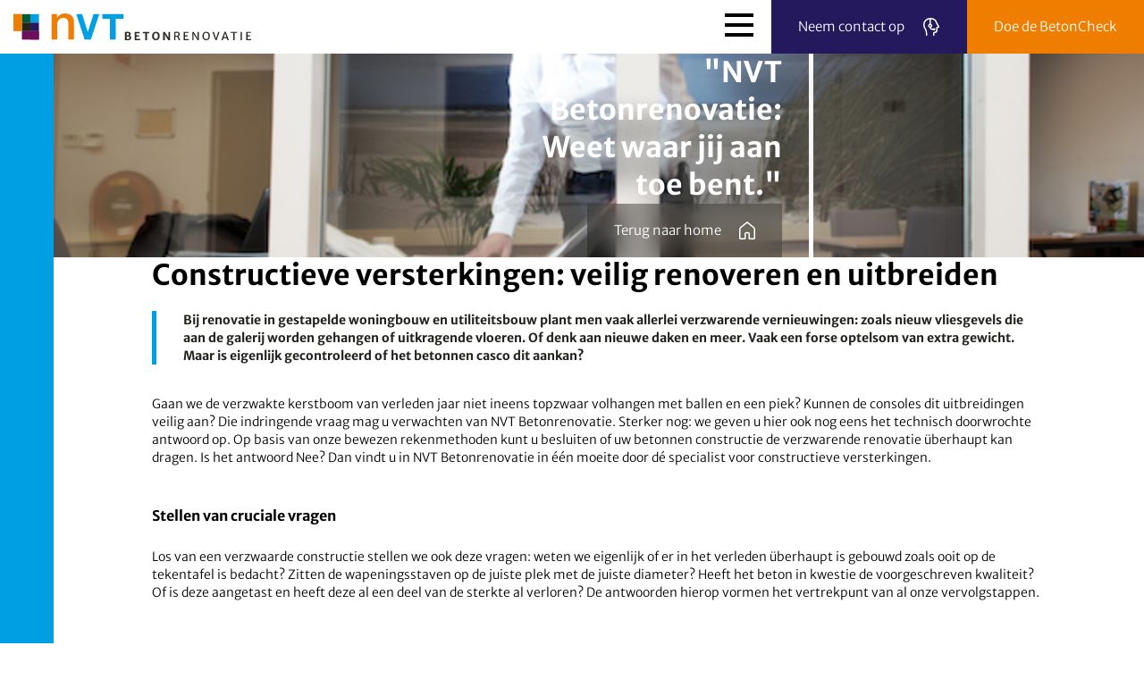

--- FILE ---
content_type: text/html
request_url: https://nvt-betonrenovatie.nl/wat-wij-doen/constructieve-versterkingen
body_size: 46693
content:
<!DOCTYPE html>
<html lang="en">

<head>
    <meta charset="utf-8" />
    <link rel="apple-touch-icon" sizes="180x180" href="/fav/apple-touch-icon.png">
    <link rel="icon" type="image/png" sizes="32x32" href="/fav/favicon-32x32.png">
    <link rel="icon" type="image/png" sizes="16x16" href="/fav/favicon-16x16.png">
    <link rel="manifest" href="/fav/site.webmanifest">
    <meta name="msapplication-TileColor" content="#da532c">
    <meta name="theme-color" content="#ffffff">
    <meta name="viewport" content="width=device-width, initial-scale=1" />
    
	<style>@font-face{font-family:Merriweather-Sans;font-style:normal;font-weight:300;font-display:swap;src:url(../../../fonts/merriweather-sans-v21-latin-300.eot);src:local(""),url(../../../fonts/merriweather-sans-v21-latin-300.eot?#iefix) format("embedded-opentype"),url(../../../fonts/merriweather-sans-v21-latin-300.woff2) format("woff2"),url(../../../fonts/merriweather-sans-v21-latin-300.woff) format("woff"),url(../../../fonts/merriweather-sans-v21-latin-300.ttf) format("truetype"),url(../../../fonts/merriweather-sans-v21-latin-300.svg#MerriweatherSans) format("svg")}@font-face{font-family:Merriweather-Sans;font-style:normal;font-weight:400;font-display:swap;src:url(../../../fonts/merriweather-sans-v21-latin-regular.eot);src:local(""),url(../../../fonts/merriweather-sans-v21-latin-regular.eot?#iefix) format("embedded-opentype"),url(../../../fonts/merriweather-sans-v21-latin-regular.woff2) format("woff2"),url(../../../fonts/merriweather-sans-v21-latin-regular.woff) format("woff"),url(../../../fonts/merriweather-sans-v21-latin-regular.ttf) format("truetype"),url(../../../fonts/merriweather-sans-v21-latin-regular.svg#MerriweatherSans) format("svg")}@font-face{font-family:Merriweather-Sans;font-style:normal;font-weight:700;font-display:swap;src:url(../../../fonts/merriweather-sans-v21-latin-700.eot);src:local(""),url(../../../fonts/merriweather-sans-v21-latin-700.eot?#iefix) format("embedded-opentype"),url(../../../fonts/merriweather-sans-v21-latin-700.woff2) format("woff2"),url(../../../fonts/merriweather-sans-v21-latin-700.woff) format("woff"),url(../../../fonts/merriweather-sans-v21-latin-700.ttf) format("truetype"),url(../../../fonts/merriweather-sans-v21-latin-700.svg#MerriweatherSans) format("svg")}.icon.svelte-1pdy24t.svelte-1pdy24t{display:inline-block;padding:20px;height:auto;line-height:0;background-color:transparent;transition:.3s;transform:rotate(45deg);stroke:#000}@media only screen and (max-width: 750px){.icon.svelte-1pdy24t.svelte-1pdy24t{padding:0;margin-right:2px}.icon.svelte-1pdy24t svg.svelte-1pdy24t{height:13px;width:13px}}.icon.svelte-1pdy24t .color.svelte-1pdy24t{stroke:#23241e;transition:.3s}.icon.active.svelte-1pdy24t.svelte-1pdy24t{transform:rotate(0)}.icon.active.orange.svelte-1pdy24t.svelte-1pdy24t{stroke:#ef7d00}.icon.active.green.svelte-1pdy24t.svelte-1pdy24t{stroke:#005c38}.icon.active.purple.svelte-1pdy24t.svelte-1pdy24t{stroke:#6c0e5a}.icon.active.light-blue.svelte-1pdy24t.svelte-1pdy24t{stroke:#009fe3}.icon.active.dark-blue.svelte-1pdy24t.svelte-1pdy24t{stroke:#24195d}.icon.active.light-grey.svelte-1pdy24t.svelte-1pdy24t{stroke:#f7f7f7}.icon.active.white.svelte-1pdy24t.svelte-1pdy24t{stroke:#fff}.icon.active.dark-grey.svelte-1pdy24t.svelte-1pdy24t{stroke:#23241e}.icon.darkmode.svelte-1pdy24t.svelte-1pdy24t{stroke:#fff}

@font-face{font-family:Merriweather-Sans;font-style:normal;font-weight:300;font-display:swap;src:url(../../../fonts/merriweather-sans-v21-latin-300.eot);src:local(""),url(../../../fonts/merriweather-sans-v21-latin-300.eot?#iefix) format("embedded-opentype"),url(../../../fonts/merriweather-sans-v21-latin-300.woff2) format("woff2"),url(../../../fonts/merriweather-sans-v21-latin-300.woff) format("woff"),url(../../../fonts/merriweather-sans-v21-latin-300.ttf) format("truetype"),url(../../../fonts/merriweather-sans-v21-latin-300.svg#MerriweatherSans) format("svg")}@font-face{font-family:Merriweather-Sans;font-style:normal;font-weight:400;font-display:swap;src:url(../../../fonts/merriweather-sans-v21-latin-regular.eot);src:local(""),url(../../../fonts/merriweather-sans-v21-latin-regular.eot?#iefix) format("embedded-opentype"),url(../../../fonts/merriweather-sans-v21-latin-regular.woff2) format("woff2"),url(../../../fonts/merriweather-sans-v21-latin-regular.woff) format("woff"),url(../../../fonts/merriweather-sans-v21-latin-regular.ttf) format("truetype"),url(../../../fonts/merriweather-sans-v21-latin-regular.svg#MerriweatherSans) format("svg")}@font-face{font-family:Merriweather-Sans;font-style:normal;font-weight:700;font-display:swap;src:url(../../../fonts/merriweather-sans-v21-latin-700.eot);src:local(""),url(../../../fonts/merriweather-sans-v21-latin-700.eot?#iefix) format("embedded-opentype"),url(../../../fonts/merriweather-sans-v21-latin-700.woff2) format("woff2"),url(../../../fonts/merriweather-sans-v21-latin-700.woff) format("woff"),url(../../../fonts/merriweather-sans-v21-latin-700.ttf) format("truetype"),url(../../../fonts/merriweather-sans-v21-latin-700.svg#MerriweatherSans) format("svg")}.page-loader.svelte-mbmqem.svelte-mbmqem{position:relative;display:grid;grid-template-columns:0 1fr 60px;transition:.4s cubic-bezier(.65,0,.35,1);max-width:100vw;overflow:hidden}.page-loader.svelte-mbmqem .balk.svelte-mbmqem{height:100%;position:absolute;transition:width .4s cubic-bezier(.65,0,.35,1)}.page-loader.svelte-mbmqem .balk.orange.svelte-mbmqem{background-color:#ef7d00}.page-loader.svelte-mbmqem .balk.green.svelte-mbmqem{background-color:#005c38}.page-loader.svelte-mbmqem .balk.purple.svelte-mbmqem{background-color:#6c0e5a}.page-loader.svelte-mbmqem .balk.light-blue.svelte-mbmqem{background-color:#009fe3}.page-loader.svelte-mbmqem .balk.dark-blue.svelte-mbmqem{background-color:#24195d}.page-loader.svelte-mbmqem .balk.light-grey.svelte-mbmqem{background-color:#f7f7f7}.page-loader.svelte-mbmqem .balk.white.svelte-mbmqem{background-color:#fff}.page-loader.svelte-mbmqem .balk.dark-grey.svelte-mbmqem{background-color:#23241e}.page-loader.svelte-mbmqem .left .balk.svelte-mbmqem{width:0;left:0;z-index:4;opacity:0}.page-loader.svelte-mbmqem .center.svelte-mbmqem{transition:.4s cubic-bezier(.65,0,.35,1)}.page-loader.svelte-mbmqem .right .balk.svelte-mbmqem{width:60px;right:0;opacity:1}.page-loader.active.svelte-mbmqem.svelte-mbmqem{grid-template-columns:60px 1fr 0}.page-loader.active.svelte-mbmqem .left .balk.svelte-mbmqem{width:60px;opacity:1}.page-loader.active.svelte-mbmqem .right .balk.svelte-mbmqem{width:0;opacity:0}@media only screen and (max-width: 480px){.page-loader.svelte-mbmqem.svelte-mbmqem{grid-template-columns:0 1fr 30px}.page-loader.svelte-mbmqem .left .balk.svelte-mbmqem{width:0}.page-loader.svelte-mbmqem .right .balk.svelte-mbmqem{width:30px}.page-loader.active.svelte-mbmqem.svelte-mbmqem{grid-template-columns:30px 1fr 0}.page-loader.active.svelte-mbmqem .left .balk.svelte-mbmqem{width:30px}.page-loader.active.svelte-mbmqem .right .balk.svelte-mbmqem{width:0}}
</style>
		<link href="../_app/immutable/assets/0.DTaDeRFY.css" rel="stylesheet">
		<link href="../_app/immutable/assets/Socials.CYp1vIBG.css" rel="stylesheet">
		<link href="../_app/immutable/assets/Button.Q5rlI4lg.css" rel="stylesheet">
		<link href="../_app/immutable/assets/Cross.BAfyh9VN.css" rel="stylesheet" disabled media="(max-width: 0)">
		<link href="../_app/immutable/assets/SetupMetaTags.mWIG3B4M.css" rel="stylesheet">
		<link href="../_app/immutable/assets/PageLoader.7qkXPlJp.css" rel="stylesheet" disabled media="(max-width: 0)">
		<link href="../_app/immutable/assets/_page.doGSua9E.css" rel="stylesheet">
		<link href="../_app/immutable/assets/transitionWrapper.DCmJN9i3.css" rel="stylesheet"><title>NVT Betonrenovatie - Constructieve versterkingen</title><!-- HEAD_svelte-2pmrax_START --><!-- HTML_TAG_START --><script type="application/ld+json">
    {
        "@context": "https://schema.org",
        "@type": "Organization",
        "name": "NVT Betonrenovatie",
        "url": "https://nvt-betonrenovatie.nl",
        "logo": "https://nvt-betonrenovatie.nl/logo.png",
        "description": "NVT Betonrenovatie is in Nederland dé ervaren en gecertificeerde specialist in betonrenovatie. Al decennia servicen wij voornamelijk woningbouwverenigingen, vastgoedbeheerders en VvE’s. Ons onderscheid? Betononderhoud op basis van continu mee- én vooruitdenken met opdrachtgevers in gestapelde woningbouw en utiliteitsbouw. ",
        "address": {
            "@type": "PostalAddress",
            "streetAddress": "Facetlaan 2",
            "addressLocality": "Bleiswijk",
            "addressRegion": "Zuid-Holland",
            "postalCode": "2665 NR",
            "addressCountry": "NL"
        }
    }
    </script><!-- HTML_TAG_END --><!-- HEAD_svelte-2pmrax_END --><!-- HEAD_svelte-yb2s0k_START --><script data-svelte-h="svelte-88ze6l">(function (w, d, s, l, i) {
      w[l] = w[l] || [];
      w[l].push({ "gtm.start": new Date().getTime(), event: "gtm.js" });
      var f = d.getElementsByTagName(s)[0],
        j = d.createElement(s),
        dl = l != "dataLayer" ? "&l=" + l : "";
      j.async = true;
      j.src = "https://www.googletagmanager.com/gtm.js?id=" + i + dl;
      f.parentNode.insertBefore(j, f);
    })(window, document, "script", "dataLayer", "GTM-WX5ZVC83");</script><!-- HEAD_svelte-yb2s0k_END --><!-- HEAD_svelte-18pzfb8_START --><meta name="robots" content="index, follow"><meta name="description" content="NVT Onderhoudsgroep is landelijk specialist betonrenovatie, engineering, kunststof bootvloeren, energetische renovatie en vastgoedonderhoud"><link rel="canonical" href="https://nvt-betonrenovatie.nl/wat-wij-doen/constructieve-versterkingen"><meta property="og:url" content="https://nvt-betonrenovatie.nl/wat-wij-doen/constructieve-versterkingen">  <meta property="og:title" content="NVT Betonrenovatie - Constructieve versterkingen"> <meta property="og:description" content="NVT Onderhoudsgroep is landelijk specialist betonrenovatie, engineering, kunststof bootvloeren, energetische renovatie en vastgoedonderhoud"> <meta property="og:image">         <!-- HEAD_svelte-18pzfb8_END -->
</head>

<body style="margin: 0;" data-sveltekit-preload-data="hover">
    <div>     <noscript data-svelte-h="svelte-o5jw57"><iframe src="https://www.googletagmanager.com/ns.html?id=GTM-WX5ZVC83" height="0" width="0" style="display:none;visibility:hidden" title="Google Tag Manager"></iframe></noscript>   <div class="page"><div class="container-header svelte-vtpvdx"><header class="svelte-vtpvdx"><div class="container-logo svelte-vtpvdx"><a class="logo svelte-1sfn49i" href="/"><img src="/img/logo/Logo.svg" alt="logo NVT" height="30px" width="150px" class="svelte-1sfn49i"></a></div> <div class="container-menu svelte-vtpvdx"><ul class="svelte-vtpvdx"><li class="svelte-vtpvdx"><div class="container-menuitem svelte-vtpvdx"><a class="menu-item svelte-7zk35f" href="/"><span class="svelte-7zk35f">Home</span></a></div>  </li><li class="svelte-vtpvdx"><div class="container-menuitem svelte-vtpvdx"><a class="menu-item svelte-7zk35f" href="/waar-wij-werken"><span class="svelte-7zk35f">Waar wij werken</span></a></div> <div class="container-submenu svelte-vtpvdx"><div class="dropdown-menu svelte-1y4p8cw"><ul class="svelte-1y4p8cw"><li><a href="/waar-wij-werken/gestapelde-woningbouw" class="svelte-1y4p8cw"><span>Gestapelde woningbouw</span></a> </li><li><a href="/waar-wij-werken/utiliteitsbouw" class="svelte-1y4p8cw"><span>Utiliteitsbouw</span></a> </li></ul></div> </div> </li><li class="svelte-vtpvdx"><div class="container-menuitem svelte-vtpvdx"><a class="menu-item svelte-7zk35f" href="/voor-wie-wij-werken"><span class="svelte-7zk35f">Voor wie wij werken</span></a></div> <div class="container-submenu svelte-vtpvdx"><div class="dropdown-menu svelte-1y4p8cw"><ul class="svelte-1y4p8cw"><li><a href="/voor-wie-wij-werken/woningbouwverenigingen" class="svelte-1y4p8cw"><span>Woningbouwverenigingen</span></a> </li><li><a href="/voor-wie-wij-werken/vve-beheer" class="svelte-1y4p8cw"><span>VvE Beheer</span></a> </li><li><a href="/voor-wie-wij-werken/vastgoedbeheerders" class="svelte-1y4p8cw"><span>Vastgoedbeheerders</span></a> </li><li><a href="/voor-wie-wij-werken/industrie-en-parkeren" class="svelte-1y4p8cw"><span>Industrie en parkeren</span></a> </li><li><a href="/voor-wie-wij-werken/samenwerking" class="svelte-1y4p8cw"><span>Ketensamenwerking</span></a> </li></ul></div> </div> </li><li class="svelte-vtpvdx"><div class="container-menuitem svelte-vtpvdx"><a class="menu-item svelte-7zk35f" href="/wat-wij-doen"><span class="svelte-7zk35f">Wat wij doen</span></a></div> <div class="container-submenu svelte-vtpvdx"><div class="dropdown-menu svelte-1y4p8cw"><ul class="svelte-1y4p8cw"><li><a href="/wat-wij-doen/inspectie-en-advies" class="svelte-1y4p8cw"><span>Inspectie en advies</span></a> </li><li><a href="/wat-wij-doen/beton-conserveren" class="svelte-1y4p8cw"><span>Beton conserveren</span></a> </li><li><a href="/wat-wij-doen/waterdichting" class="svelte-1y4p8cw"><span>Waterdichting</span></a> </li><li><a href="/wat-wij-doen/gecertificeerde-betonreparatie" class="svelte-1y4p8cw"><span>Gecertificeerde betonreparatie</span></a> </li><li><a href="/wat-wij-doen/kunststof-vloeren" class="svelte-1y4p8cw"><span>Kunststof vloeren</span></a> </li><li><a href="/wat-wij-doen/constructieve-versterkingen" class="svelte-1y4p8cw"><span>Constructieve versterkingen</span></a> </li><li><a href="/wat-wij-doen/kathodische-bescherming" class="svelte-1y4p8cw"><span>Kathodische bescherming</span></a> </li></ul></div> </div> </li><li class="svelte-vtpvdx"><div class="container-menuitem svelte-vtpvdx"><a class="menu-item svelte-7zk35f" href="/project-reviews"><span class="svelte-7zk35f">Projectreviews</span></a></div>  </li><li class="svelte-vtpvdx"><div class="container-menuitem svelte-vtpvdx"><a class="menu-item svelte-7zk35f" href="/over-nvt-beton-renovatie"><span class="svelte-7zk35f">Over NVT </span></a></div> <div class="container-submenu svelte-vtpvdx"><div class="dropdown-menu svelte-1y4p8cw"><ul class="svelte-1y4p8cw"><li><a href="/over-nvt-beton-renovatie/historie" class="svelte-1y4p8cw"><span>Historie</span></a> </li><li><a href="/over-nvt-beton-renovatie/krachtenbundeling-met-elk" class="svelte-1y4p8cw"><span>Krachtenbundeling met elk®</span></a> </li><li><a href="/wat-wij-doen/bewonerstevredenheid" class="svelte-1y4p8cw"><span>Bewonerstevredenheid</span></a> </li><li><a href="/over-nvt-beton-renovatie/vacature-overzicht" class="svelte-1y4p8cw"><span>Vacature overzicht</span></a> </li></ul></div> </div> </li></ul> <div class="container-burger-menu svelte-vtpvdx"><div class="burger-menu svelte-1p2acbm" data-svelte-h="svelte-19jvej"><div class="container svelte-1p2acbm"><div class="line top svelte-1p2acbm"></div> <div class="line middle svelte-1p2acbm"></div> <div class="line bottom svelte-1p2acbm"></div></div></div></div> <ul class="svelte-vtpvdx"><li class="svelte-vtpvdx"><a class="button dark-blue svelte-voxyze" href="/contact"><span class="svelte-voxyze">Neem contact op</span> <div class="icon svelte-voxyze"><svg xmlns="http://www.w3.org/2000/svg" xmlns:xlink="http://www.w3.org/1999/xlink" width="20" height="20" viewBox="0 0 20 20"><defs><clipPath id="clip-path"><rect id="Rectangle_373" data-name="Rectangle 373" width="20" height="20" transform="translate(75 255)" fill="#fff"></rect></clipPath></defs><g id="Mask_Group_92" data-name="Mask Group 92" transform="translate(-75 -255)" clip-path="url(#clip-path)"><path id="customer-support" d="M12.738,3A8.689,8.689,0,0,0,6.8,5.073,7.209,7.209,0,0,0,4.5,10.509,9.1,9.1,0,0,0,6.09,15.722c.723,1.293,1.4,2.751,1.4,6.526a.749.749,0,1,0,1.5,0c0-3.968-.819-5.87-1.594-7.258a7.244,7.244,0,0,1-1.4-4.481A5.638,5.638,0,0,1,7.809,6.183a6.861,6.861,0,0,1,3.68-1.488V9.629a2.141,2.141,0,0,0-.935.6,2.353,2.353,0,0,0,0,3.057,2.151,2.151,0,0,0,1.008.581A2.977,2.977,0,0,0,14.487,16.5h1.249a1.25,1.25,0,1,0,0-1.5H14.487a1.429,1.429,0,0,1-1.368-1.18,2.114,2.114,0,0,0,.8-.539,2.353,2.353,0,0,0,0-3.057,2.141,2.141,0,0,0-.935-.6v-5.1A6.017,6.017,0,0,1,18.771,9a5.618,5.618,0,0,0,.52,1.028c.229.394.5.84.766,1.279s.515.87.692,1.212a1.368,1.368,0,0,1,.125.263,4.256,4.256,0,0,1-.415.192c-.455.178-.93.312-.93.312a.749.749,0,0,0-.546.721v2.729a1.738,1.738,0,0,1-1.748,1.748,1.76,1.76,0,0,0-1.748,1.748v2.017a.749.749,0,1,0,1.5,0V20.231a.239.239,0,0,1,.25-.25,3.258,3.258,0,0,0,3.247-3.247v-2.19c.2-.063.256-.072.522-.176a5.116,5.116,0,0,0,.8-.381,1.744,1.744,0,0,0,.379-.294.959.959,0,0,0,.293-.687,2.171,2.171,0,0,0-.4-1.178c-.206-.4-.469-.846-.737-1.294s-.54-.893-.756-1.263a8.435,8.435,0,0,1-.393-.747A7.687,7.687,0,0,0,12.738,3Zm-.576,8.017a.749.749,0,0,0,.154,0,.635.635,0,0,1,.486.211.857.857,0,0,1,0,1.064.672.672,0,0,1-.541.208h-.047a.672.672,0,0,1-.541-.208.857.857,0,0,1,0-1.064A.636.636,0,0,1,12.162,11.014Z" transform="translate(71.512 252.003)" fill="#fff"></path></g></svg></div></a> </li><li class="svelte-vtpvdx"><a class="button orange svelte-voxyze" href="/wat-wij-doen/betoncheck"><span class="svelte-voxyze">Doe de BetonCheck</span> </a> </li></ul></div></header> <div class="space svelte-vtpvdx"></div> <div class="menu-mobile svelte-bmua1q"><div class="container-menu svelte-bmua1q"><ul class="svelte-bmua1q"><li class="color0 svelte-bmua1q"><a href="/" class="svelte-bmua1q"><span class="svelte-bmua1q">Home</span></a> </li><li class="nocolor svelte-bmua1q"><div class="parrent svelte-bmua1q"><p class="svelte-bmua1q"><span class="svelte-bmua1q">Waar wij werken</span></p> <div class="cross svelte-bmua1q"><a class="icon #23241e svelte-1pdy24t darkmode" rel="external" title="Icon button" href="#input"><svg xmlns="http://www.w3.org/2000/svg" width="8.071" preserveAspectRatio height="8.071" viewBox="0 0 8.071 8.071" class="svelte-1pdy24t"><line id="Line_77" class="#23241e svelte-1pdy24t" data-name="Line 77" x2="7.364" y2="7.364" transform="translate(0.354 0.354)" fill="none" stroke-width="1"></line><line id="Line_78" class="#23241e svelte-1pdy24t" data-name="Line 78" x2="7.364" y2="7.364" transform="translate(7.718 0.354) rotate(90)" fill="none" stroke-width="1"></line></svg> </a> </div></div>  </li><li class="nocolor svelte-bmua1q"><div class="parrent svelte-bmua1q"><p class="svelte-bmua1q"><span class="svelte-bmua1q">Voor wie wij werken</span></p> <div class="cross svelte-bmua1q"><a class="icon #23241e svelte-1pdy24t darkmode" rel="external" title="Icon button" href="#input"><svg xmlns="http://www.w3.org/2000/svg" width="8.071" preserveAspectRatio height="8.071" viewBox="0 0 8.071 8.071" class="svelte-1pdy24t"><line id="Line_77" class="#23241e svelte-1pdy24t" data-name="Line 77" x2="7.364" y2="7.364" transform="translate(0.354 0.354)" fill="none" stroke-width="1"></line><line id="Line_78" class="#23241e svelte-1pdy24t" data-name="Line 78" x2="7.364" y2="7.364" transform="translate(7.718 0.354) rotate(90)" fill="none" stroke-width="1"></line></svg> </a> </div></div>  </li><li class="nocolor svelte-bmua1q"><div class="parrent svelte-bmua1q"><p class="svelte-bmua1q"><span class="svelte-bmua1q">Wat wij doen</span></p> <div class="cross svelte-bmua1q"><a class="icon #23241e svelte-1pdy24t darkmode" rel="external" title="Icon button" href="#input"><svg xmlns="http://www.w3.org/2000/svg" width="8.071" preserveAspectRatio height="8.071" viewBox="0 0 8.071 8.071" class="svelte-1pdy24t"><line id="Line_77" class="#23241e svelte-1pdy24t" data-name="Line 77" x2="7.364" y2="7.364" transform="translate(0.354 0.354)" fill="none" stroke-width="1"></line><line id="Line_78" class="#23241e svelte-1pdy24t" data-name="Line 78" x2="7.364" y2="7.364" transform="translate(7.718 0.354) rotate(90)" fill="none" stroke-width="1"></line></svg> </a> </div></div>  </li><li class="color4 svelte-bmua1q"><a href="/project-reviews" class="svelte-bmua1q"><span class="svelte-bmua1q">Projectreviews</span></a> </li><li class="nocolor svelte-bmua1q"><div class="parrent svelte-bmua1q"><p class="svelte-bmua1q"><span class="svelte-bmua1q">Over NVT </span></p> <div class="cross svelte-bmua1q"><a class="icon #23241e svelte-1pdy24t darkmode" rel="external" title="Icon button" href="#input"><svg xmlns="http://www.w3.org/2000/svg" width="8.071" preserveAspectRatio height="8.071" viewBox="0 0 8.071 8.071" class="svelte-1pdy24t"><line id="Line_77" class="#23241e svelte-1pdy24t" data-name="Line 77" x2="7.364" y2="7.364" transform="translate(0.354 0.354)" fill="none" stroke-width="1"></line><line id="Line_78" class="#23241e svelte-1pdy24t" data-name="Line 78" x2="7.364" y2="7.364" transform="translate(7.718 0.354) rotate(90)" fill="none" stroke-width="1"></line></svg> </a> </div></div>  </li></ul></div> <div class="container-socials svelte-bmua1q"><ul class="svelte-bmua1q"><li class="svelte-bmua1q"><a class="button dark-blue svelte-voxyze" href="/contact"><span class="svelte-voxyze">Neem contact op</span> <div class="icon svelte-voxyze"><svg xmlns="http://www.w3.org/2000/svg" xmlns:xlink="http://www.w3.org/1999/xlink" width="20" height="20" viewBox="0 0 20 20"><defs><clipPath id="clip-path"><rect id="Rectangle_373" data-name="Rectangle 373" width="20" height="20" transform="translate(75 255)" fill="#fff"></rect></clipPath></defs><g id="Mask_Group_92" data-name="Mask Group 92" transform="translate(-75 -255)" clip-path="url(#clip-path)"><path id="customer-support" d="M12.738,3A8.689,8.689,0,0,0,6.8,5.073,7.209,7.209,0,0,0,4.5,10.509,9.1,9.1,0,0,0,6.09,15.722c.723,1.293,1.4,2.751,1.4,6.526a.749.749,0,1,0,1.5,0c0-3.968-.819-5.87-1.594-7.258a7.244,7.244,0,0,1-1.4-4.481A5.638,5.638,0,0,1,7.809,6.183a6.861,6.861,0,0,1,3.68-1.488V9.629a2.141,2.141,0,0,0-.935.6,2.353,2.353,0,0,0,0,3.057,2.151,2.151,0,0,0,1.008.581A2.977,2.977,0,0,0,14.487,16.5h1.249a1.25,1.25,0,1,0,0-1.5H14.487a1.429,1.429,0,0,1-1.368-1.18,2.114,2.114,0,0,0,.8-.539,2.353,2.353,0,0,0,0-3.057,2.141,2.141,0,0,0-.935-.6v-5.1A6.017,6.017,0,0,1,18.771,9a5.618,5.618,0,0,0,.52,1.028c.229.394.5.84.766,1.279s.515.87.692,1.212a1.368,1.368,0,0,1,.125.263,4.256,4.256,0,0,1-.415.192c-.455.178-.93.312-.93.312a.749.749,0,0,0-.546.721v2.729a1.738,1.738,0,0,1-1.748,1.748,1.76,1.76,0,0,0-1.748,1.748v2.017a.749.749,0,1,0,1.5,0V20.231a.239.239,0,0,1,.25-.25,3.258,3.258,0,0,0,3.247-3.247v-2.19c.2-.063.256-.072.522-.176a5.116,5.116,0,0,0,.8-.381,1.744,1.744,0,0,0,.379-.294.959.959,0,0,0,.293-.687,2.171,2.171,0,0,0-.4-1.178c-.206-.4-.469-.846-.737-1.294s-.54-.893-.756-1.263a8.435,8.435,0,0,1-.393-.747A7.687,7.687,0,0,0,12.738,3Zm-.576,8.017a.749.749,0,0,0,.154,0,.635.635,0,0,1,.486.211.857.857,0,0,1,0,1.064.672.672,0,0,1-.541.208h-.047a.672.672,0,0,1-.541-.208.857.857,0,0,1,0-1.064A.636.636,0,0,1,12.162,11.014Z" transform="translate(71.512 252.003)" fill="#fff"></path></g></svg></div></a> </li><li class="svelte-bmua1q"><a class="button orange svelte-voxyze" href="/wat-wij-doen/betoncheck"><span class="svelte-voxyze">Doe de BetonCheck</span> </a> </li></ul> <div class="socials"><div class="socials svelte-9g4l5l"><a class="icon svelte-14n79un darkmode" rel="external" href="https://www.facebook.com/people/NVT-Onderhoudsgroep-BV/100063829261691/?locale=nl_NL" title="Facebook"><svg xmlns="http://www.w3.org/2000/svg" width="29.983" height="30" viewBox="0 0 29.983 30" class="svelte-14n79un"><path class="color orange svelte-14n79un" id="Path_37" data-name="Path 37" d="M13.257,30H0V0H29.983V29.974h-11.4V18.484c.946,0,1.868.028,2.786-.019.233-.012.627-.232.654-.4.2-1.218.315-2.448.475-3.808H18.53c0-1.01-.042-1.9.013-2.787.046-.746.563-1.059,1.274-1.066.833-.008,1.666,0,2.572,0V5.9a53.193,53.193,0,0,0-5.718.338,3.985,3.985,0,0,0-3.344,4.115c-.039,1.262-.007,2.527-.007,3.9a18.754,18.754,0,0,0-1.941.023c-.219.024-.579.3-.587.472-.052,1.2-.027,2.405-.027,3.724h2.493Z"></path></svg></a><a class="icon svelte-14n79un darkmode" rel="external" href="https://www.linkedin.com/company/nvtonderhoudsgroep/" title="Linkedin"><svg id="Group_144" data-name="Group 144" xmlns="http://www.w3.org/2000/svg" xmlns:xlink="http://www.w3.org/1999/xlink" width="29.87" height="29.936" viewBox="0 0 29.87 29.936" class="svelte-14n79un"><defs><clipPath id="clip-path123"><rect id="Rectangle_114" data-name="Rectangle 114" width="29.87" height="29.936" fill="none"></rect></clipPath></defs><g id="Group_143" data-name="Group 143" clip-path="url(#clip-path123)"><path class="color orange svelte-14n79un" id="Exclusion_1" data-name="Exclusion 1" d="M-77-675h29.87v29.936H-77Zm24.009,23.362c0-2.555.168-5.066-.046-7.545-.232-2.683-2.012-4-4.7-3.944a4.624,4.624,0,0,0-3.225,1.51c-.046-.551-.08-.965-.113-1.357h-3.871v11.335h3.871c.023-.265.057-.475.058-.686,0-1.891-.015-3.782.01-5.672a2.072,2.072,0,0,1,1.932-2.107,1.861,1.861,0,0,1,2.008,1.858,21.123,21.123,0,0,1,.105,2.225c.015,1.446,0,2.892,0,4.384Zm-14.178.055c0-1.592,0-3.044,0-4.495.006-2.014,0-4.028.034-6.041.011-.682-.147-1.038-.941-.948a15.531,15.531,0,0,1-2.04-.009c-.459-.009-.653.177-.65.665.016,3.4,0,6.809.033,10.213a.826.826,0,0,0,.552.587c.951.063,1.909.028,3.011.028m-2.084-12.848a2.1,2.1,0,0,0,2.4-2.009,2.038,2.038,0,0,0-2.115-2.012,2.1,2.1,0,0,0-2.267,1.967,2.077,2.077,0,0,0,1.983,2.054" transform="translate(77 675)" stroke="rgba(0,0,0,0)" stroke-miterlimit="10" stroke-width="1"></path></g></svg></a></div></div></div></div> <div class="close-zone svelte-bmua1q"></div></div> <main>  <div> <div class="page-loader svelte-mbmqem"><div class="left"><div class="balk light-blue svelte-mbmqem" style=""></div></div> <div class="center svelte-mbmqem"><section class="quote-banner svelte-k4jiv5"><div class="container-divider svelte-k4jiv5 right"><div class="container-content svelte-k4jiv5" style="background-image: url(https://volcano-storage.ams3.cdn.digitaloceanspaces.com/nvt/production/media/enginering.jpg);"><div class="content grid-2  svelte-k4jiv5"><div class="content-box-image svelte-xyne2q"><div class="container-content svelte-xyne2q"><div class="content svelte-xyne2q right"><p class="svelte-xyne2q">&quot;NVT Betonrenovatie: Weet waar jij aan toe bent.&quot;</p> <a class="button  svelte-voxyze    blur" href="/"><span class="svelte-voxyze">Terug naar home</span> <div class="icon svelte-voxyze"><svg xmlns="http://www.w3.org/2000/svg" width="18.461" height="20" viewBox="0 0 18.461 20"><path id="home" d="M13.821,3.077a.769.769,0,0,0-.451.165L6.082,8.984A3.848,3.848,0,0,0,4.615,12v9.789A1.293,1.293,0,0,0,5.9,23.076h5.128a1.293,1.293,0,0,0,1.282-1.282V16.666a.245.245,0,0,1,.256-.256h2.564a.245.245,0,0,1,.256.256v5.128a1.293,1.293,0,0,0,1.282,1.282h5.128a1.293,1.293,0,0,0,1.282-1.282V12A3.848,3.848,0,0,0,21.61,8.984L14.322,3.242a.769.769,0,0,0-.5-.165Zm.025,1.749,6.813,5.367A2.3,2.3,0,0,1,21.538,12v9.533H16.923V16.666a1.807,1.807,0,0,0-1.795-1.795H12.564a1.807,1.807,0,0,0-1.795,1.795v4.872H6.154V12a2.3,2.3,0,0,1,.879-1.812Z" transform="translate(-4.615 -3.076)" fill="#fff"></path></svg></div></a></div></div></div></div></div></div></section></div> <div class="right"><div class="balk light-blue svelte-mbmqem" style=""></div></div></div> <div class="page-loader svelte-mbmqem"><div class="left"><div class="balk light-blue svelte-mbmqem" style=""></div></div> <div class="center svelte-mbmqem"><section class="post-section svelte-jo4wx8"><div class="container svelte-jo4wx8"><div class="content"><h1 class="title svelte-jo4wx8">Constructieve versterkingen: veilig renoveren en uitbreiden</h1> <div class="subTitle light-blue svelte-jo4wx8"><p class="text svelte-jo4wx8">Bij renovatie in gestapelde woningbouw en utiliteitsbouw plant men vaak allerlei verzwarende vernieuwingen: zoals nieuw vliesgevels die aan de galerij worden gehangen of uitkragende vloeren. Of denk aan nieuwe daken en meer. Vaak een forse optelsom van extra gewicht. Maar is eigenlijk gecontroleerd of het betonnen casco dit aankan?</p></div> <div class="richText svelte-jo4wx8"> <p class="svelte-bastad"><!-- HTML_TAG_START -->Gaan we de verzwakte kerstboom van verleden jaar niet ineens topzwaar volhangen met ballen en een piek? Kunnen de consoles dit uitbreidingen veilig aan? Die indringende vraag mag u verwachten van NVT Betonrenovatie. Sterker nog: we geven u hier ook nog eens het technisch doorwrochte antwoord op. Op basis van onze bewezen rekenmethoden kunt u
besluiten of uw betonnen constructie de verzwarende renovatie überhaupt kan dragen. Is het antwoord Nee? Dan vindt u in NVT Betonrenovatie in één moeite door dé specialist voor constructieve versterkingen. <!-- HTML_TAG_END --></p>  <h4 class="svelte-bastad">Stellen van cruciale vragen</h4>  <p class="svelte-bastad"><!-- HTML_TAG_START -->Los van een verzwaarde constructie stellen we ook deze vragen: weten we eigenlijk of er in het verleden überhaupt is gebouwd zoals ooit op de tekentafel is bedacht? Zitten de wapeningsstaven op de juiste plek met de juiste diameter? Heeft het beton in kwestie de voorgeschreven kwaliteit? Of is deze aangetast en heeft deze al een deel van de sterkte al verloren? De antwoorden hierop vormen het vertrekpunt van al onze vervolgstappen.<!-- HTML_TAG_END --></p>  <h4 class="svelte-bastad">Langere levensduur, geborgde veiligheid</h4>  <p class="svelte-bastad"><!-- HTML_TAG_START -->NVT Betonrenovatie kan de levensduur verlengen en de veiligheid waarborgen van
betonconstructies door versterking middels speciaal ingeboorde wapening of
carbonstaven.



<!-- HTML_TAG_END --></p> </div>  </div> <div class="right svelte-jo4wx8"><aside class="content-sidebar svelte-1hxb9co"><div class="content light-blue svelte-1hxb9co"><span class="svelte-1hxb9co">Delen
                <span class="icon svelte-1tk7vfz" rel="external" title="Share" data-svelte-h="svelte-1jw1vx1"><svg xmlns="http://www.w3.org/2000/svg" width="20" height="20" viewBox="0 0 20 20" class="svelte-1tk7vfz"><path id="share" d="M20.263,3.947a3.7,3.7,0,0,0-3.684,3.684,3.515,3.515,0,0,0,.177.871l-6.311,3.157a3.627,3.627,0,0,0-2.814-1.4,3.684,3.684,0,0,0,0,7.368,3.627,3.627,0,0,0,2.814-1.4l6.311,3.157a3.515,3.515,0,0,0-.177.871,3.684,3.684,0,1,0,3.684-3.684,3.627,3.627,0,0,0-2.814,1.4l-6.311-3.157a3.515,3.515,0,0,0,.177-.871,3.515,3.515,0,0,0-.177-.871L17.45,9.92a3.627,3.627,0,0,0,2.814,1.4,3.684,3.684,0,1,0,0-7.368Zm0,1.579a2.105,2.105,0,1,1-2.105,2.105A2.093,2.093,0,0,1,20.263,5.526ZM7.632,11.842a2.105,2.105,0,1,1-2.105,2.105A2.093,2.093,0,0,1,7.632,11.842Zm12.632,6.316a2.105,2.105,0,1,1-2.105,2.105A2.093,2.093,0,0,1,20.263,18.158Z" transform="translate(-3.947 -3.947)" fill="#23241e" class="svelte-1tk7vfz"></path></svg></span></span> </div> </aside></div></div></section></div> <div class="right"><div class="balk light-blue svelte-mbmqem" style=""></div></div></div> <div class="page-loader svelte-mbmqem"><div class="left"><div class="balk orange svelte-mbmqem" style=""></div></div> <div class="center svelte-mbmqem"><section class="spacer light-grey svelte-syvhtg" style="height: 60px;"></section></div> <div class="right"><div class="balk orange svelte-mbmqem" style=""></div></div></div> <div class="page-loader svelte-mbmqem"><div class="left"><div class="balk orange svelte-mbmqem" style=""></div></div> <div class="center svelte-mbmqem"><section class="dropdown light-grey svelte-d1d8b3"><div class="container-dropdown svelte-d1d8b3"><div class="background"><div class="questions svelte-d1d8b3"><div class="dropdowns-box svelte-jwrhry" style="margin-bottom: 0px"><div class="container-box svelte-jwrhry"><div class="container-flex"><h2 class="svelte-jwrhry">Hoogwaardig betonrenovatie</h2> <div class="container-questions svelte-jwrhry"><div class="question svelte-jwrhry"><span class="quest purple svelte-jwrhry">Inhoudelijk aanhaken op alle niveaus</span> <div class="arrow svelte-jwrhry"><a class="icon purple svelte-1pdy24t" rel="external" title="Icon button" href="#input"><svg xmlns="http://www.w3.org/2000/svg" width="8.071" preserveAspectRatio height="8.071" viewBox="0 0 8.071 8.071" class="svelte-1pdy24t"><line id="Line_77" class="purple svelte-1pdy24t" data-name="Line 77" x2="7.364" y2="7.364" transform="translate(0.354 0.354)" fill="none" stroke-width="1"></line><line id="Line_78" class="purple svelte-1pdy24t" data-name="Line 78" x2="7.364" y2="7.364" transform="translate(7.718 0.354) rotate(90)" fill="none" stroke-width="1"></line></svg> </a></div>  </div><div class="question svelte-jwrhry"><span class="quest purple svelte-jwrhry">Aandacht voor drie soorten veiligheid</span> <div class="arrow svelte-jwrhry"><a class="icon purple svelte-1pdy24t" rel="external" title="Icon button" href="#input"><svg xmlns="http://www.w3.org/2000/svg" width="8.071" preserveAspectRatio height="8.071" viewBox="0 0 8.071 8.071" class="svelte-1pdy24t"><line id="Line_77" class="purple svelte-1pdy24t" data-name="Line 77" x2="7.364" y2="7.364" transform="translate(0.354 0.354)" fill="none" stroke-width="1"></line><line id="Line_78" class="purple svelte-1pdy24t" data-name="Line 78" x2="7.364" y2="7.364" transform="translate(7.718 0.354) rotate(90)" fill="none" stroke-width="1"></line></svg> </a></div>  </div><div class="question svelte-jwrhry"><span class="quest purple svelte-jwrhry">Projectmanagers waarmee u vakinhoudelijk prima praat</span> <div class="arrow svelte-jwrhry"><a class="icon purple svelte-1pdy24t" rel="external" title="Icon button" href="#input"><svg xmlns="http://www.w3.org/2000/svg" width="8.071" preserveAspectRatio height="8.071" viewBox="0 0 8.071 8.071" class="svelte-1pdy24t"><line id="Line_77" class="purple svelte-1pdy24t" data-name="Line 77" x2="7.364" y2="7.364" transform="translate(0.354 0.354)" fill="none" stroke-width="1"></line><line id="Line_78" class="purple svelte-1pdy24t" data-name="Line 78" x2="7.364" y2="7.364" transform="translate(7.718 0.354) rotate(90)" fill="none" stroke-width="1"></line></svg> </a></div>  </div><div class="question svelte-jwrhry"><span class="quest purple svelte-jwrhry">Vrije keuze vanuit diverse projectscenario’s</span> <div class="arrow svelte-jwrhry"><a class="icon purple svelte-1pdy24t" rel="external" title="Icon button" href="#input"><svg xmlns="http://www.w3.org/2000/svg" width="8.071" preserveAspectRatio height="8.071" viewBox="0 0 8.071 8.071" class="svelte-1pdy24t"><line id="Line_77" class="purple svelte-1pdy24t" data-name="Line 77" x2="7.364" y2="7.364" transform="translate(0.354 0.354)" fill="none" stroke-width="1"></line><line id="Line_78" class="purple svelte-1pdy24t" data-name="Line 78" x2="7.364" y2="7.364" transform="translate(7.718 0.354) rotate(90)" fill="none" stroke-width="1"></line></svg> </a></div>  </div><div class="question svelte-jwrhry"><span class="quest purple svelte-jwrhry">RGS+: digitaal 24/7 inzicht in de meest actuele projectsituatie</span> <div class="arrow svelte-jwrhry"><a class="icon purple svelte-1pdy24t" rel="external" title="Icon button" href="#input"><svg xmlns="http://www.w3.org/2000/svg" width="8.071" preserveAspectRatio height="8.071" viewBox="0 0 8.071 8.071" class="svelte-1pdy24t"><line id="Line_77" class="purple svelte-1pdy24t" data-name="Line 77" x2="7.364" y2="7.364" transform="translate(0.354 0.354)" fill="none" stroke-width="1"></line><line id="Line_78" class="purple svelte-1pdy24t" data-name="Line 78" x2="7.364" y2="7.364" transform="translate(7.718 0.354) rotate(90)" fill="none" stroke-width="1"></line></svg> </a></div>  </div></div></div> <a class="button purple svelte-voxyze  border" href="/"><span class="svelte-voxyze">Home</span> </a></div></div> </div></div></div></section></div> <div class="right"><div class="balk orange svelte-mbmqem" style=""></div></div></div> <div class="page-loader svelte-mbmqem"><div class="left"><div class="balk orange svelte-mbmqem" style=""></div></div> <div class="center svelte-mbmqem"><section class="dropdown light-grey svelte-d1d8b3"><div class="container-dropdown svelte-d1d8b3"><div class="background"><div class="questions svelte-d1d8b3"><div class="dropdowns-box svelte-jwrhry" style="margin-bottom: 0px"><div class="container-box svelte-jwrhry"><div class="container-flex"><h2 class="svelte-jwrhry">NVT Betonrenovatie: gebouwd op begrip voor uw bewoners</h2> <div class="container-questions svelte-jwrhry"><div class="question svelte-jwrhry"><span class="quest purple svelte-jwrhry">Eén centraal aanspreekpunt</span> <div class="arrow svelte-jwrhry"><a class="icon purple svelte-1pdy24t" rel="external" title="Icon button" href="#input"><svg xmlns="http://www.w3.org/2000/svg" width="8.071" preserveAspectRatio height="8.071" viewBox="0 0 8.071 8.071" class="svelte-1pdy24t"><line id="Line_77" class="purple svelte-1pdy24t" data-name="Line 77" x2="7.364" y2="7.364" transform="translate(0.354 0.354)" fill="none" stroke-width="1"></line><line id="Line_78" class="purple svelte-1pdy24t" data-name="Line 78" x2="7.364" y2="7.364" transform="translate(7.718 0.354) rotate(90)" fill="none" stroke-width="1"></line></svg> </a></div>  </div><div class="question svelte-jwrhry"><span class="quest purple svelte-jwrhry">Rust, overzicht en aandacht</span> <div class="arrow svelte-jwrhry"><a class="icon purple svelte-1pdy24t" rel="external" title="Icon button" href="#input"><svg xmlns="http://www.w3.org/2000/svg" width="8.071" preserveAspectRatio height="8.071" viewBox="0 0 8.071 8.071" class="svelte-1pdy24t"><line id="Line_77" class="purple svelte-1pdy24t" data-name="Line 77" x2="7.364" y2="7.364" transform="translate(0.354 0.354)" fill="none" stroke-width="1"></line><line id="Line_78" class="purple svelte-1pdy24t" data-name="Line 78" x2="7.364" y2="7.364" transform="translate(7.718 0.354) rotate(90)" fill="none" stroke-width="1"></line></svg> </a></div>  </div><div class="question svelte-jwrhry"><span class="quest purple svelte-jwrhry">Graag gaan we met iedereen in gesprek</span> <div class="arrow svelte-jwrhry"><a class="icon purple svelte-1pdy24t" rel="external" title="Icon button" href="#input"><svg xmlns="http://www.w3.org/2000/svg" width="8.071" preserveAspectRatio height="8.071" viewBox="0 0 8.071 8.071" class="svelte-1pdy24t"><line id="Line_77" class="purple svelte-1pdy24t" data-name="Line 77" x2="7.364" y2="7.364" transform="translate(0.354 0.354)" fill="none" stroke-width="1"></line><line id="Line_78" class="purple svelte-1pdy24t" data-name="Line 78" x2="7.364" y2="7.364" transform="translate(7.718 0.354) rotate(90)" fill="none" stroke-width="1"></line></svg> </a></div>  </div><div class="question svelte-jwrhry"><span class="quest purple svelte-jwrhry">Eerlijk is eerlijk; niemand zit op ons bezoek te wachten</span> <div class="arrow svelte-jwrhry"><a class="icon purple svelte-1pdy24t" rel="external" title="Icon button" href="#input"><svg xmlns="http://www.w3.org/2000/svg" width="8.071" preserveAspectRatio height="8.071" viewBox="0 0 8.071 8.071" class="svelte-1pdy24t"><line id="Line_77" class="purple svelte-1pdy24t" data-name="Line 77" x2="7.364" y2="7.364" transform="translate(0.354 0.354)" fill="none" stroke-width="1"></line><line id="Line_78" class="purple svelte-1pdy24t" data-name="Line 78" x2="7.364" y2="7.364" transform="translate(7.718 0.354) rotate(90)" fill="none" stroke-width="1"></line></svg> </a></div>  </div><div class="question svelte-jwrhry"><span class="quest purple svelte-jwrhry">Elke bewoner krijgt gehoor</span> <div class="arrow svelte-jwrhry"><a class="icon purple svelte-1pdy24t" rel="external" title="Icon button" href="#input"><svg xmlns="http://www.w3.org/2000/svg" width="8.071" preserveAspectRatio height="8.071" viewBox="0 0 8.071 8.071" class="svelte-1pdy24t"><line id="Line_77" class="purple svelte-1pdy24t" data-name="Line 77" x2="7.364" y2="7.364" transform="translate(0.354 0.354)" fill="none" stroke-width="1"></line><line id="Line_78" class="purple svelte-1pdy24t" data-name="Line 78" x2="7.364" y2="7.364" transform="translate(7.718 0.354) rotate(90)" fill="none" stroke-width="1"></line></svg> </a></div>  </div><div class="question svelte-jwrhry"><span class="quest purple svelte-jwrhry">We doen ons werk zoals afgesproken</span> <div class="arrow svelte-jwrhry"><a class="icon purple svelte-1pdy24t" rel="external" title="Icon button" href="#input"><svg xmlns="http://www.w3.org/2000/svg" width="8.071" preserveAspectRatio height="8.071" viewBox="0 0 8.071 8.071" class="svelte-1pdy24t"><line id="Line_77" class="purple svelte-1pdy24t" data-name="Line 77" x2="7.364" y2="7.364" transform="translate(0.354 0.354)" fill="none" stroke-width="1"></line><line id="Line_78" class="purple svelte-1pdy24t" data-name="Line 78" x2="7.364" y2="7.364" transform="translate(7.718 0.354) rotate(90)" fill="none" stroke-width="1"></line></svg> </a></div>  </div></div></div> <a class="button purple svelte-voxyze  border" href="/"><span class="svelte-voxyze">Home</span> </a></div></div> </div></div></div></section></div> <div class="right"><div class="balk orange svelte-mbmqem" style=""></div></div></div> <div class="page-loader svelte-mbmqem"><div class="left"><div class="balk orange svelte-mbmqem" style=""></div></div> <div class="center svelte-mbmqem"><section class="spacer light-grey svelte-syvhtg" style="height: 60px;"></section></div> <div class="right"><div class="balk orange svelte-mbmqem" style=""></div></div></div> </div></main>  <div class="container-footer svelte-1uuq4oq"><footer class="svelte-1uuq4oq"><div class="content-container svelte-1uuq4oq"><div class="about-container svelte-1uuq4oq"><div class="svelte-1uuq4oq"><span class="title svelte-1uuq4oq">NVT Betonrenovatie: Weet waar jij aan toe bent.</span> <span class="svelte-1uuq4oq">NVT Betonrenovatie is in Nederland dé ervaren en gecertificeerde specialist in betonrenovatie. Al decennia servicen wij voornamelijk woningbouwverenigingen, vastgoedbeheerders en VvE’s. Ons onderscheid? Betononderhoud op basis van continu mee- én vooruitdenken met opdrachtgevers in gestapelde woningbouw en utiliteitsbouw. </span></div> <a class="button light-blue svelte-voxyze   border-total" href="/contact"><span class="svelte-voxyze">Neem contact op</span> <div class="icon svelte-voxyze"><svg xmlns="http://www.w3.org/2000/svg" xmlns:xlink="http://www.w3.org/1999/xlink" width="20" height="20" viewBox="0 0 20 20"><defs><clipPath id="clip-path"><rect id="Rectangle_373" data-name="Rectangle 373" width="20" height="20" transform="translate(75 255)" fill="#fff"></rect></clipPath></defs><g id="Mask_Group_92" data-name="Mask Group 92" transform="translate(-75 -255)" clip-path="url(#clip-path)"><path id="customer-support" d="M12.738,3A8.689,8.689,0,0,0,6.8,5.073,7.209,7.209,0,0,0,4.5,10.509,9.1,9.1,0,0,0,6.09,15.722c.723,1.293,1.4,2.751,1.4,6.526a.749.749,0,1,0,1.5,0c0-3.968-.819-5.87-1.594-7.258a7.244,7.244,0,0,1-1.4-4.481A5.638,5.638,0,0,1,7.809,6.183a6.861,6.861,0,0,1,3.68-1.488V9.629a2.141,2.141,0,0,0-.935.6,2.353,2.353,0,0,0,0,3.057,2.151,2.151,0,0,0,1.008.581A2.977,2.977,0,0,0,14.487,16.5h1.249a1.25,1.25,0,1,0,0-1.5H14.487a1.429,1.429,0,0,1-1.368-1.18,2.114,2.114,0,0,0,.8-.539,2.353,2.353,0,0,0,0-3.057,2.141,2.141,0,0,0-.935-.6v-5.1A6.017,6.017,0,0,1,18.771,9a5.618,5.618,0,0,0,.52,1.028c.229.394.5.84.766,1.279s.515.87.692,1.212a1.368,1.368,0,0,1,.125.263,4.256,4.256,0,0,1-.415.192c-.455.178-.93.312-.93.312a.749.749,0,0,0-.546.721v2.729a1.738,1.738,0,0,1-1.748,1.748,1.76,1.76,0,0,0-1.748,1.748v2.017a.749.749,0,1,0,1.5,0V20.231a.239.239,0,0,1,.25-.25,3.258,3.258,0,0,0,3.247-3.247v-2.19c.2-.063.256-.072.522-.176a5.116,5.116,0,0,0,.8-.381,1.744,1.744,0,0,0,.379-.294.959.959,0,0,0,.293-.687,2.171,2.171,0,0,0-.4-1.178c-.206-.4-.469-.846-.737-1.294s-.54-.893-.756-1.263a8.435,8.435,0,0,1-.393-.747A7.687,7.687,0,0,0,12.738,3Zm-.576,8.017a.749.749,0,0,0,.154,0,.635.635,0,0,1,.486.211.857.857,0,0,1,0,1.064.672.672,0,0,1-.541.208h-.047a.672.672,0,0,1-.541-.208.857.857,0,0,1,0-1.064A.636.636,0,0,1,12.162,11.014Z" transform="translate(71.512 252.003)" fill="#fff"></path></g></svg></div></a></div> <div class="content svelte-1uuq4oq"><a href="/waar-wij-werken" class="title svelte-1uuq4oq">Waar wij werken</a> <ul class="svelte-1uuq4oq"><li class="svelte-1uuq4oq"><a href="/waar-wij-werken/gestapelde-woningbouw" class="svelte-1uuq4oq">Gestapelde woningbouw</a> </li><li class="svelte-1uuq4oq"><a href="/waar-wij-werken/utiliteitsbouw" class="svelte-1uuq4oq">Utiliteitsbouw</a> </li></ul> </div><div class="content svelte-1uuq4oq"><a href="/voor-wie-wij-werken" class="title svelte-1uuq4oq">Voor wie wij werken</a> <ul class="svelte-1uuq4oq"><li class="svelte-1uuq4oq"><a href="/voor-wie-wij-werken/woningbouwverenigingen" class="svelte-1uuq4oq">Woningbouwverenigingen</a> </li><li class="svelte-1uuq4oq"><a href="/voor-wie-wij-werken/vve-beheer" class="svelte-1uuq4oq">VvE Beheer</a> </li><li class="svelte-1uuq4oq"><a href="/voor-wie-wij-werken/vastgoedbeheerders" class="svelte-1uuq4oq">Vastgoedbeheerders</a> </li><li class="svelte-1uuq4oq"><a href="/voor-wie-wij-werken/industrie-en-parkeren" class="svelte-1uuq4oq">Industrie en parkeren</a> </li><li class="svelte-1uuq4oq"><a href="/voor-wie-wij-werken/samenwerking" class="svelte-1uuq4oq">Ketensamenwerking</a> </li></ul> </div><div class="content svelte-1uuq4oq"><a href="/wat-wij-doen" class="title svelte-1uuq4oq">Wat wij doen</a> <ul class="svelte-1uuq4oq"><li class="svelte-1uuq4oq"><a href="/wat-wij-doen/beton-conserveren" class="svelte-1uuq4oq">Beton conserveren</a> </li><li class="svelte-1uuq4oq"><a href="/wat-wij-doen/waterdichting" class="svelte-1uuq4oq">Waterdichting</a> </li><li class="svelte-1uuq4oq"><a href="/wat-wij-doen/gecertificeerde-betonreparatie" class="svelte-1uuq4oq">Gecertificeerde betonreparatie</a> </li><li class="svelte-1uuq4oq"><a href="/wat-wij-doen/kunststof-vloeren" class="svelte-1uuq4oq">Kunststof vloeren</a> </li><li class="svelte-1uuq4oq"><a href="/wat-wij-doen/constructieve-versterkingen" class="svelte-1uuq4oq">Constructieve versterkingen</a> </li><li class="svelte-1uuq4oq"><a href="/wat-wij-doen/kathodische-bescherming" class="svelte-1uuq4oq">Kathodische bescherming</a> </li></ul> </div><div class="content svelte-1uuq4oq"><a href="/over-nvt-beton-renovatie" class="title svelte-1uuq4oq">Over NVT </a> <ul class="svelte-1uuq4oq"><li class="svelte-1uuq4oq"><a href="/over-nvt-beton-renovatie" class="svelte-1uuq4oq">Over NVT </a> </li><li class="svelte-1uuq4oq"><a href="/over-nvt-beton-renovatie/historie" class="svelte-1uuq4oq">Historie</a> </li><li class="svelte-1uuq4oq"><a href="/over-nvt-beton-renovatie/krachtenbundeling-met-elk" class="svelte-1uuq4oq">Krachtenbundeling met elk®</a> </li><li class="svelte-1uuq4oq"><a href="/wat-wij-doen/bewonerstevredenheid" class="svelte-1uuq4oq">Bewonerstevredenheid</a> </li><li class="svelte-1uuq4oq"><a href="/kvk-wka-documenten" class="svelte-1uuq4oq">KVK / WKA Documenten</a> </li></ul> </div></div> <div class="contact-container svelte-1uuq4oq"><span class="title svelte-1uuq4oq" data-svelte-h="svelte-u4sr01">Klantenservice</span> <div class="adres"><span class="title svelte-1uuq4oq">NVT Betonrenovatie</span> <span class="svelte-1uuq4oq">Facetlaan 2, 2665 NR Bleiswijk</span></div> <div class="contact svelte-1uuq4oq"><span class="svelte-1uuq4oq"><b data-svelte-h="svelte-1fbqv9y">T:</b> 015-310 83 32</span> <span class="svelte-1uuq4oq"><b data-svelte-h="svelte-1fc3s81">E:</b> <a href="/cdn-cgi/l/email-protection" class="__cf_email__" data-cfemail="224b4c444d624d4c4647504a4d5746474c46454d47460c4c4e">[email&#160;protected]</a></span></div> <div class="socials svelte-9g4l5l"><a class="icon svelte-14n79un" rel="external" href="https://www.facebook.com/people/NVT-Onderhoudsgroep-BV/100063829261691/?locale=nl_NL" title="Facebook"><svg xmlns="http://www.w3.org/2000/svg" width="29.983" height="30" viewBox="0 0 29.983 30" class="svelte-14n79un"><path class="color white svelte-14n79un" id="Path_37" data-name="Path 37" d="M13.257,30H0V0H29.983V29.974h-11.4V18.484c.946,0,1.868.028,2.786-.019.233-.012.627-.232.654-.4.2-1.218.315-2.448.475-3.808H18.53c0-1.01-.042-1.9.013-2.787.046-.746.563-1.059,1.274-1.066.833-.008,1.666,0,2.572,0V5.9a53.193,53.193,0,0,0-5.718.338,3.985,3.985,0,0,0-3.344,4.115c-.039,1.262-.007,2.527-.007,3.9a18.754,18.754,0,0,0-1.941.023c-.219.024-.579.3-.587.472-.052,1.2-.027,2.405-.027,3.724h2.493Z"></path></svg></a><a class="icon svelte-14n79un" rel="external" href="https://www.linkedin.com/company/nvtonderhoudsgroep/" title="Linkedin"><svg id="Group_144" data-name="Group 144" xmlns="http://www.w3.org/2000/svg" xmlns:xlink="http://www.w3.org/1999/xlink" width="29.87" height="29.936" viewBox="0 0 29.87 29.936" class="svelte-14n79un"><defs><clipPath id="clip-path123"><rect id="Rectangle_114" data-name="Rectangle 114" width="29.87" height="29.936" fill="none"></rect></clipPath></defs><g id="Group_143" data-name="Group 143" clip-path="url(#clip-path123)"><path class="color white svelte-14n79un" id="Exclusion_1" data-name="Exclusion 1" d="M-77-675h29.87v29.936H-77Zm24.009,23.362c0-2.555.168-5.066-.046-7.545-.232-2.683-2.012-4-4.7-3.944a4.624,4.624,0,0,0-3.225,1.51c-.046-.551-.08-.965-.113-1.357h-3.871v11.335h3.871c.023-.265.057-.475.058-.686,0-1.891-.015-3.782.01-5.672a2.072,2.072,0,0,1,1.932-2.107,1.861,1.861,0,0,1,2.008,1.858,21.123,21.123,0,0,1,.105,2.225c.015,1.446,0,2.892,0,4.384Zm-14.178.055c0-1.592,0-3.044,0-4.495.006-2.014,0-4.028.034-6.041.011-.682-.147-1.038-.941-.948a15.531,15.531,0,0,1-2.04-.009c-.459-.009-.653.177-.65.665.016,3.4,0,6.809.033,10.213a.826.826,0,0,0,.552.587c.951.063,1.909.028,3.011.028m-2.084-12.848a2.1,2.1,0,0,0,2.4-2.009,2.038,2.038,0,0,0-2.115-2.012,2.1,2.1,0,0,0-2.267,1.967,2.077,2.077,0,0,0,1.983,2.054" transform="translate(77 675)" stroke="rgba(0,0,0,0)" stroke-miterlimit="10" stroke-width="1"></path></g></svg></a></div></div></footer> <div class="footer-bottom svelte-18f8tfi"><span class="svelte-18f8tfi"><a title="Copyright NVT Betonrenovatie" class="svelte-18f8tfi">Copyright NVT Betonrenovatie</a> <span class="line svelte-18f8tfi" data-svelte-h="svelte-11w5zzb">|</span> <span class="year svelte-18f8tfi">2026</span></span></div></div></div> 
			<script data-cfasync="false" src="/cdn-cgi/scripts/5c5dd728/cloudflare-static/email-decode.min.js"></script><script type="application/json" data-sveltekit-fetched data-url="/api/globals/header">{"status":200,"statusText":"","headers":{"content-type":"application/json; charset=utf-8"},"body":"{\"menuItems\":[{\"enableStringLink\":false,\"link\":{\"id\":\"62ea4157a296fabb53ab8902\",\"title\":\"Home\",\"slug\":\"\",\"url\":\"/\",\"blocks\":[{\"sectionBorderColor\":\"purple\",\"title\":\"NVT Onderhoudsgroep wordt NVT Betonrenovatie\",\"image\":\"64e609b78375fb505eee9cd5\",\"text\":\"Voortaan voeren wij onderhoudswerkzaamheden uit in samenwerking met onze partner elk®. Wij nemen al uw vragen over onderhoudswerkzaamheden in behandeling zoals u van ons gewend bent. U kunt nog steeds bij ons terecht voor al uw planmatig onderhoud zoals schilderwerk en gevelrenovaties.\",\"hideButton\":false,\"button\":{\"text\":\"Krachtenbundeling met elk®\",\"link\":\"64a41b53637d922228d7c8d4\",\"customLink\":{\"url\":\"/#contact\"},\"enableStringLink\":false,\"color\":\"dark-blue\",\"iconType\":\"empty\"},\"id\":\"62ea81e946018e6227b7ed70\",\"blockName\":\"Home banner\",\"blockType\":\"hero\"},{\"sectionBorderColor\":\"purple\",\"bgColor\":\"white\",\"height\":80,\"id\":\"64a408da2c7948653436b6fe\",\"blockName\":\"Extra tussenruimte\",\"blockType\":\"spacer\"},{\"title\":\"Wij maken het verschil met voorspelbaar betononderhoud\",\"subTitle\":\"Beton geldt al 50 jaar als duurzaam en onderhoudsvrij. Totdat veroudering onherroepelijk schades oplevert. Reparatie blijkt dan alsnog noodzakelijk. NVT Betonrenovatie B.V. hanteert hiervoor een uniek vijfstappenplan: voorspelbaar betononderhoud.\",\"text\":[{\"children\":[{\"text\":\"Voorspelbaarheid & constructieve veiligheid stevig in balans\",\"bold\":true}]},{\"children\":[{\"text\":\"Uiteraard breng NVT Betonrenovatie betonrenovatie altijd in evenwicht met scherpe analyses over de constructieve veiligheid van uw betonconstructies. \"}]},{\"children\":[{\"text\":\"\"}]},{\"children\":[{\"text\":\"Tussentijds budget besparende adviezen\",\"bold\":true}]},{\"children\":[{\"text\":\"Blijkt gaandeweg de samenwerking dat het door NVT Betonrenovatie geadviseerde onderhoud alsnog niet op een vooraf aangekondigd moment nodig is? Dan ontvangt de opdrachtgever het budget besparende advies deze specifieke werkzaamheden in de planning naar achter te verschuiven.\"}]}],\"hideButton\":true,\"button\":{\"text\":\"Bekijken\",\"customLink\":{\"url\":\"https://\"},\"enableStringLink\":false,\"color\":\"orange\",\"iconType\":\"empty\"},\"sectionBorderColor\":\"purple\",\"dropdownsBox\":{\"title\":\"Ons unieke vijfstappenplan\",\"questions\":[{\"title\":\"1.    Betonscan\",\"text\":[{\"children\":[{\"text\":\"Scan om de staat van het beton vast te stellen. \"}]}],\"id\":\"62ebbc29a83a8eec29a9b642\"},{\"title\":\"2.     Plan van aanpak\",\"text\":[{\"type\":\"p\",\"children\":[{\"text\":\"Het opstellen van een gedegen Plan van Aanpak. \"}]}],\"id\":\"62ebbc4da83a8eec29a9b643\"},{\"title\":\"3.     Start werkzaamheden\",\"text\":[{\"type\":\"p\",\"children\":[{\"text\":\"Starten met het constructief versterken of renoveren van de betonconstructie.\\n\\n\"}]}],\"id\":\"62ebbc94a83a8eec29a9b645\"},{\"title\":\"4.    Duurzaam conserveren\",\"text\":[{\"type\":\"p\",\"children\":[{\"text\":\" Afhankelijk van het Plan van Aanpak kan het duurzaam conserveren onderdeel zijn van de betonrenovatie of om het geheel esthetisch op te waarderen.\\n\"}]}],\"id\":\"62ebbccea83a8eec29a9b646\"},{\"title\":\"5.     Meerjaren Onderhoudsplan\",\"text\":[{\"type\":\"p\",\"children\":[{\"text\":\"Afgerond met een realistisch Meerjaren Onderhoudsplan, bedoeld  om het vernieuwde kwaliteitsniveau langdurig te handhaven. \"}]}],\"id\":\"62ebbd08a83a8eec29a9b647\"}],\"hideButton\":true,\"button\":{\"text\":\"Neem contact op\",\"link\":\"6301e445f0ce17d52110d117\",\"customLink\":{\"url\":\"https://\"},\"enableStringLink\":false,\"iconType\":\"customer-support\"}},\"id\":\"62ebbafaa83a8eec29a9b639\",\"blockName\":\"USP's\",\"blockType\":\"usp-section\"},{\"sectionBorderColor\":\"purple\",\"bgColor\":\"white\",\"height\":50,\"id\":\"64a409282c7948653436b6ff\",\"blockName\":\"Extra tussenruimte\",\"blockType\":\"spacer\"},{\"sectionBorderColor\":\"orange\",\"bgTheme\":\"purple\",\"darkmode\":true,\"right\":false,\"fullWidth\":true,\"bgImage\":\"62ea7e94c8378297f7fa3ed2\",\"contentCard\":{\"title\":\"NVT scoort hoog op bewonerstevredenheid\",\"rating\":8.5,\"text\":[{\"children\":[{\"text\":\"Na afloop van het project toetsen wij bij de bewoners hoe we zijn ervaren. Wat er in het gehele traject goed ging, wat er beter kon en of er klachten zijn die wij nog kunnen verhelpen. \"}]}],\"hideButton\":false,\"button\":{\"text\":\"Bewonerstevredenheid\",\"link\":\"63284774e65da89c9df96a83\",\"customLink\":{\"url\":\"https://\"},\"enableStringLink\":false,\"iconType\":\"empty\"}},\"quoteSwitch\":true,\"quoteGroup\":{\"quote\":\"Gebouwd op begrip voor uw bewoners\",\"colorActive\":true,\"hideButton\":false,\"button\":{\"text\":\"Projectreviews\",\"link\":\"63033ab9f0ce17d52110e974\",\"customLink\":{\"url\":\"https://\"},\"enableStringLink\":false,\"color\":\"orange\",\"iconType\":\"empty\"}},\"dropdownGroup\":{\"dropdownsBox\":{\"questions\":[],\"hideButton\":false,\"button\":{\"text\":\"Bekijken\",\"customLink\":{\"url\":\"https://\"},\"enableStringLink\":false,\"iconType\":\"empty\"}}},\"id\":\"62ebc119a83a8eec29a9b649\",\"blockName\":\"waar wij werken banner\",\"blockType\":\"divider\"},{\"title\":\"Waar wij werken\",\"showAllCards\":true,\"sectionBorderColor\":\"orange\",\"bgTheme\":\"green\",\"darkmode\":false,\"Collection\":[{\"contentCard\":{\"title\":\"Gestapelde woningbouw\",\"text\":[{\"children\":[{\"text\":\"Onder gestapelde bouw verstaan wij hoogbouw, (portiek) flats en appartementen. Met daarbinnen voor NVT Betonrenovatie vooral woningbouwverenigingen en VvE beheer als opdrachtgevers.\"}]}],\"image\":\"63033dfef0ce17d52110ea0b\",\"hideButton\":false,\"button\":{\"text\":\"Meer over gestapelde bouw\",\"link\":\"63033644f0ce17d52110e691\",\"customLink\":{\"url\":\"https://\"},\"enableStringLink\":false,\"iconType\":\"empty\"}},\"id\":\"63013175681286fe2435d81a\"},{\"contentCard\":{\"title\":\"Utiliteitsbouw\",\"text\":[{\"children\":[{\"text\":\"Werken aan betonrenovatie, vloerrenovatie en schilderwerk in publieke ruimtes is een vak apart, óns vak! Al decennialang komen we tegemoet aan de technische renovatie-eisen in deze sector.\\n\\n\"}]}],\"image\":\"63033ed3f0ce17d52110ea3c\",\"hideButton\":false,\"button\":{\"text\":\"Meer over utiliteitsbouw\",\"link\":\"646240d20dc0de7ec5a30c58\",\"customLink\":{\"url\":\"https://\"},\"enableStringLink\":false,\"iconType\":\"empty\"}},\"id\":\"6301318e681286fe2435d81b\"}],\"enableSidebar\":false,\"sidebarLinks\":[],\"id\":\"62ecdfe61223bd0d5df3f412\",\"blockName\":\"waar-wij-werken-collection\",\"blockType\":\"collection-highlight\"},{\"sectionBorderColor\":\"orange\",\"bgColor\":\"white\",\"height\":80,\"id\":\"64a409662c7948653436b700\",\"blockName\":\"Extra tussenruimte\",\"blockType\":\"spacer\"},{\"sectionBorderColor\":\"green\",\"bgTheme\":\"orange\",\"darkmode\":true,\"right\":true,\"fullWidth\":true,\"bgImage\":\"62ecef6fd2d04d59b3ca2b6f\",\"contentCard\":{\"title\":\"Akkerwinde, Hoogvliet Rotterdam\",\"text\":[{\"children\":[{\"text\":\"\\nHet appartementencomplex Akkerwinde is gebouwd in de jaren ’80 en ligt gelegen in de woonplaats Hoogvliet in Rotterdam. In deze straat staan 33 adressen geregistreerd.\"}]}],\"hideButton\":false,\"button\":{\"text\":\"Bekijk dit project\",\"link\":\"64e5aa36a72c9d6340932aa3\",\"customLink\":{\"url\":\"https://\"},\"enableStringLink\":false,\"iconType\":\"empty\"}},\"quoteSwitch\":true,\"quoteGroup\":{\"quote\":\"Verzekeringspolis voor uw betonconstructie.\",\"colorActive\":true,\"hideButton\":false,\"button\":{\"text\":\"Bekijk onze projectreviews\",\"link\":\"63033ab9f0ce17d52110e974\",\"customLink\":{\"url\":\"https://\"},\"enableStringLink\":false,\"color\":\"orange\",\"iconType\":\"empty\"}},\"dropdownGroup\":{\"dropdownsBox\":{\"questions\":[],\"hideButton\":false,\"button\":{\"text\":\"Bekijken\",\"customLink\":{\"url\":\"https://\"},\"enableStringLink\":false,\"iconType\":\"empty\"}}},\"id\":\"62ecf31d95def91bbadc78d5\",\"blockName\":\"Voor wie wij werken header\",\"blockType\":\"divider\"},{\"title\":\"Voor wie wij werken\",\"showAllCards\":true,\"sectionBorderColor\":\"green\",\"bgTheme\":\"orange\",\"darkmode\":true,\"Collection\":[{\"contentCard\":{\"title\":\"Woningbouwverenigingen\",\"text\":[{\"children\":[{\"text\":\"Woningbouwverenigingen hebben een duidelijke missie: het bouwen, beheren en verhuren van betaalbare sociale huurwoningen.\"}]}],\"image\":\"6301f5a9f0ce17d52110d74b\",\"hideButton\":false,\"button\":{\"text\":\"Woningbouwverenigingen\",\"link\":\"632826f1e65da89c9df95492\",\"customLink\":{\"url\":\"https://\"},\"enableStringLink\":false,\"iconType\":\"empty\"}},\"id\":\"63013199681286fe2435d81d\"},{\"contentCard\":{\"title\":\"VvE beheer\",\"text\":[{\"children\":[{\"text\":\"Wij zijn met ons onderhoud en renovatie volkomen thuis in de unieke omgeving van VvE’s. We spreken de taal en voelen de nuances aan.\"}]}],\"image\":\"6301f54cf0ce17d52110d73c\",\"hideButton\":false,\"button\":{\"text\":\"VvE beheer\",\"link\":\"63282d67e65da89c9df95a6a\",\"customLink\":{\"url\":\"https://\"},\"enableStringLink\":false,\"iconType\":\"empty\"}},\"id\":\"630131ab681286fe2435d81e\"},{\"contentCard\":{\"title\":\"Vastgoedbeheerders\",\"text\":[{\"children\":[{\"text\":\"Specifiek met onderhoud en renovatie draagt wij tastbaar bij aan het op waarde houden van vastgoedportefeuilles. Vooral voor institutionele beleggers.\"}]}],\"image\":\"64f078748f3e68a418508f4b\",\"hideButton\":false,\"button\":{\"text\":\"Vastgoedbeheerders\",\"link\":\"63282ebce65da89c9df95aa7\",\"customLink\":{\"url\":\"https://\"},\"enableStringLink\":false,\"iconType\":\"empty\"}},\"id\":\"630131ad681286fe2435d81f\"},{\"contentCard\":{\"title\":\"Industrie en parkeren\",\"text\":[{\"children\":[{\"text\":\"Wij repareren en renoveren beton en vloeren voor industrie en parkeergarages. Twee op het oog zeer uiteenlopende opdrachtgevers. De gemeenschappelijke factor is zware vloerbelasting.\"}]}],\"image\":\"64ef31f8fd390a8f33b25f9e\",\"hideButton\":false,\"button\":{\"text\":\"Industrie en parkeren\",\"link\":\"6328318ae65da89c9df95ba9\",\"customLink\":{\"url\":\"https://\"},\"enableStringLink\":false,\"iconType\":\"empty\"}},\"id\":\"6301f40373279102c996c0ea\"},{\"contentCard\":{\"title\":\"Ketensamenwerkingen\",\"text\":[{\"children\":[{\"text\":\"Samenwerken zit ons in het bloed. Want alleen ga je misschien sneller, maar samen kom je verder. Daarom nemen we steeds vaker deel als co-maker in ketensamenwerkingen voor renovatieprojecten. \"}]}],\"image\":\"62ecf2ecd2d04d59b3ca2bdf\",\"hideButton\":false,\"button\":{\"text\":\"Ketensamenwerkingen\",\"link\":\"6328323ee65da89c9df95bdc\",\"customLink\":{\"url\":\"https://\"},\"enableStringLink\":false,\"iconType\":\"empty\"}},\"id\":\"63cfdab77bd2cf7243fa31ba\"}],\"enableSidebar\":false,\"sidebarLinks\":[],\"id\":\"62ebca60a83a8eec29a9b64a\",\"blockName\":\"Voor wie wij werken collection\",\"blockType\":\"collection-highlight\"},{\"sectionBorderColor\":\"green\",\"bgColor\":\"dark-grey\",\"height\":80,\"id\":\"64a409b52c7948653436b701\",\"blockName\":\"Extra tussenruimte\",\"blockType\":\"spacer\"},{\"sectionBorderColor\":\"dark-blue\",\"bgTheme\":\"light-blue\",\"darkmode\":false,\"right\":true,\"fullWidth\":true,\"bgImage\":\"64ef26588375fb505eeeb3fa\",\"contentCard\":{\"title\":\"Onderhouden en verbeteren van drie complexen te Breda\",\"text\":[{\"children\":[{\"text\":\"De afgelopen periode waren wij onder andere te vinden bij drie complexen gelegen aan de Brusselsestraat in Breda.\\n\\n\\n\\n\\n\\n\\n\\n\"}]}],\"image\":null,\"hideButton\":false,\"button\":{\"text\":\"Bekijk dit project\",\"link\":\"6328708fe65da89c9df97326\",\"customLink\":{\"url\":\"https://\"},\"enableStringLink\":false,\"iconType\":\"empty\"}},\"quoteSwitch\":true,\"quoteGroup\":{\"quote\":\"Meer voor elkaar krijgen met rust, overzicht en aandacht.\",\"colorActive\":true,\"hideButton\":false,\"button\":{\"text\":\"Bekijk onze projectreviews\",\"link\":\"63033ab9f0ce17d52110e974\",\"customLink\":{\"url\":\"https://\"},\"enableStringLink\":false,\"color\":\"orange\",\"iconType\":\"empty\"}},\"dropdownGroup\":{\"dropdownsBox\":{\"questions\":[],\"hideButton\":false,\"button\":{\"text\":\"Bekijken\",\"customLink\":{\"url\":\"https://\"},\"enableStringLink\":false,\"iconType\":\"empty\"}}},\"id\":\"62ecde451223bd0d5df3f411\",\"blockName\":\"Wat wij doen header\",\"blockType\":\"divider\"},{\"title\":\"Wat wij doen\",\"showAllCards\":true,\"sectionBorderColor\":\"dark-blue\",\"bgTheme\":\"light-blue\",\"darkmode\":false,\"Collection\":[{\"contentCard\":{\"title\":\"Inspectie en advies\",\"text\":[{\"children\":[{\"text\":\"Op goed geluk beton renoveren is niet besteed aan NVT Betonrenovatie. Onze standing in de sector vereist dat wij elke renovatie of reparatie per definitie baseren op een grondige, fundamentele inspectie en advisering. \"}]}],\"image\":\"64a40dc2f9ede14e79b96ab5\",\"hideButton\":false,\"button\":{\"text\":\"Inspectie en advies\",\"link\":\"64df431f036620547e07fd29\",\"customLink\":{\"url\":\"https://\"},\"enableStringLink\":false,\"iconType\":\"empty\"}},\"id\":\"64df486459d8600a56f265de\"},{\"contentCard\":{\"title\":\"Beton conserveren\",\"text\":[{\"children\":[{\"text\":\"NVT Betonrenovatie is specialist in vastgoed onderhoud. Het totaalonderhoud van uw vastgoed is onze eerste zorg. Wij helpen u graag met het duurzaam onderhouden van uw objecten, gebouwen en panden.\\n\\n\"}]}],\"image\":\"64e614278375fb505eeea107\",\"hideButton\":false,\"button\":{\"text\":\"Beton conserveren\",\"link\":\"64a413bf637d922228d7bc44\",\"customLink\":{\"url\":\"https://\"},\"enableStringLink\":false,\"iconType\":\"empty\"}},\"id\":\"630131ca681286fe2435d822\"},{\"contentCard\":{\"title\":\"Waterdichting\",\"text\":[{\"children\":[{\"text\":\"Betonrenovatie is één van onze steeds meer gevraagde specialismen. Dit doen wij vooral in opdracht van VvE’s, vastgoedbeheerders en ook parkeergarages en industrie.\"}]}],\"image\":\"64dc7c30a2c3105eac04df7a\",\"hideButton\":false,\"button\":{\"text\":\"Waterdichting\",\"link\":\"632838b8e65da89c9df960dd\",\"customLink\":{\"url\":\"https://\"},\"enableStringLink\":false,\"iconType\":\"empty\"}},\"id\":\"630131b5681286fe2435d820\"},{\"contentCard\":{\"title\":\"Gecertificeerde betonreparatie\",\"text\":[{\"children\":[{\"text\":\"NVT Betonrenovatie garandeert het gewenste energielabel. Energetisch renoveren kan belangrijke resultaten opleveren voor het woongenot van de bewoner of gebruiker.\"}]}],\"image\":\"63cfe10586708e7593c2e01a\",\"hideButton\":false,\"button\":{\"text\":\"Gecertificeerde betonreparatie\",\"link\":\"632839fbe65da89c9df96121\",\"customLink\":{\"url\":\"https://\"},\"enableStringLink\":false,\"iconType\":\"empty\"}},\"id\":\"630131cb681286fe2435d823\"},{\"contentCard\":{\"title\":\"Kunststof vloeren\",\"text\":[{\"children\":[{\"text\":\"Het aanbrengen van kunststof vloeren op door ons gerenoveerd beton is een belangrijk specialisme. Wij maken het verschil met een unieke aanpak.\"}]}],\"image\":\"6301fb57f0ce17d52110d8d6\",\"hideButton\":false,\"button\":{\"text\":\"Kunststof vloeren\",\"link\":\"63283d2ce65da89c9df961b3\",\"customLink\":{\"url\":\"https://\"},\"enableStringLink\":false,\"iconType\":\"empty\"}},\"id\":\"6301f96b73279102c996c0fb\"},{\"contentCard\":{\"title\":\"Constructieve versterkingen\",\"text\":[{\"children\":[{\"text\":\"Wij onderscheiden ons door een hoog niveau van praktische uitvoering. Naast doeners zijn we ook denkers. En die innovatieve denkkracht hebben wij voor u samengebracht in ontwikkeling en advies.\"}]}],\"image\":\"6301fa7cf0ce17d52110d88a\",\"hideButton\":false,\"button\":{\"text\":\"Constructieve versterkingen\",\"link\":\"63283e56e65da89c9df961e8\",\"customLink\":{\"url\":\"https://\"},\"enableStringLink\":false,\"iconType\":\"empty\"}},\"id\":\"6301f9de73279102c996c0fd\"},{\"contentCard\":{\"title\":\"Kathodische bescherming\",\"text\":[{\"children\":[{\"text\":\"NVT Betonrenovatie beheerst de laatste innovatieve technieken voor betonreparatie. Als uw project daarom vraagt dan adviseren wij\\nu graag.\"}]}],\"image\":\"64e709e78375fb505eeea558\",\"hideButton\":false,\"button\":{\"text\":\"Kathodische bescherming\",\"link\":\"64a41262637d922228d7b987\",\"customLink\":{\"url\":\"https://\"},\"enableStringLink\":false,\"iconType\":\"empty\"}},\"id\":\"646244e252700f2e3d1b3b25\"}],\"enableSidebar\":false,\"sidebarLinks\":[],\"id\":\"62ecf37895def91bbadc78d6\",\"blockName\":\"Wat wij doen collection\",\"blockType\":\"collection-highlight\"},{\"sectionBorderColor\":\"orange\",\"bgTheme\":\"dark-blue\",\"darkmode\":false,\"right\":false,\"fullWidth\":true,\"bgImage\":\"64f041788f3e68a418508946\",\"contentCard\":{\"title\":\"De BetonCheck: voor veilige galerijen en balkons\",\"text\":[{\"children\":[{\"text\":\"Niets is zo onvoorspelbaar als roestvorming in beton. Met de BetonCheck krijgt u inzicht in de kwaliteit van alle uitkragende onderdelen. \"}]}],\"image\":null,\"hideButton\":false,\"button\":{\"text\":\"Doe de BetonCheck\",\"link\":\"64ae9e13241c80a2b9b36a5f\",\"customLink\":{\"url\":\"https://\"},\"enableStringLink\":false,\"iconType\":\"empty\"}},\"quoteSwitch\":true,\"quoteGroup\":{\"quote\":\"Voorkom schijnveiligheid en onnodige kosten\",\"colorActive\":false,\"hideButton\":false,\"button\":{\"text\":\"Doe de BetonCheck\",\"link\":\"64ae9e13241c80a2b9b36a5f\",\"customLink\":{\"url\":\"https://\"},\"enableStringLink\":false,\"color\":\"orange\",\"iconType\":\"empty\"}},\"dropdownGroup\":{\"dropdownsBox\":{\"questions\":[],\"hideButton\":false,\"button\":{\"text\":\"Bekijken\",\"customLink\":{\"url\":\"https://\"},\"enableStringLink\":false,\"iconType\":\"empty\"}}},\"id\":\"64ae85ee956dce0e9cd7e04a\",\"blockName\":\"BetonCheck\",\"blockType\":\"divider\"},{\"title\":\"Driedelige gelaagdheid in garantie\",\"subTitle\":\"Onze kennis en kunde op het terrein van betonrenovatie staat buiten elke discussie. Maar niet elke opdrachtgever neemt van NVT Betonrenovatie exact dezelfde diensten af. \",\"text\":[{\"type\":\"p\",\"children\":[{\"text\":\"Voor sommige opdrachtgevers volstaat een eenmalige en verduurzaamd uitgevoerde reparatie. Terwijl een andere opdrachtgever de betonrenovatie over bijvoorbeeld twee decennia wil uitvoeren met NVT Betonrenovatie. Die keuzevrijheid betekent dat wij eveneens een meervoudige gelaagdheid aanbieden in onze afgegeven garanties. \"}]}],\"hideButton\":true,\"button\":{\"text\":\"Bekijken\",\"customLink\":{\"url\":\"https://\"},\"enableStringLink\":false,\"color\":\"orange\",\"iconType\":\"empty\"},\"sectionBorderColor\":\"orange\",\"dropdownsBox\":{\"title\":\"Verzekeringspolis voor uw betonconstructie\",\"questions\":[{\"title\":\"Vijf jaar standaard garantie\",\"text\":[{\"children\":[{\"text\":\"Onze standaard garantie op eenmalig en verduurzaamd uitgevoerde reparaties is vijf jaar.\"}]}],\"id\":\"63286484493ff18ace13e5d7\"},{\"title\":\"Tien jaar garantie met vaste inspectiemomenten\",\"text\":[{\"type\":\"p\",\"children\":[{\"text\":\"Kiest u voor tien jaar garantie op onze betonrenovatie? Dan bent u verzekerd van vooraf vastgelegde inspectiemomenten. Cruciale kwaliteitskeuringen op basis van een helder onderhoudscontract. Voor u de zekerheid dat tussentijds geconstateerde verbeterpunten  tijdig én geconstateerd én verholpen kunnen worden.\\n\"}]}],\"id\":\"632864cf493ff18ace13e5d8\"},{\"title\":\"Twintigjarig Meerjarenonderhoudsplan (MJOP)\",\"text\":[{\"children\":[{\"text\":\"Dit meerjarenonderhoudsplan (MJOP) van NVT Betonrenovatie is een rapport waarin staat welk onderhoud er aan uw beton plaatsvindt, wanneer dit moet gebeuren en wat de kosten zijn. Ons goed opgesteld MJOP stelt u in staat over maar liefst twintig jaar uw beheer, onderhoud en kosten effectief te managen.\"}]}],\"id\":\"632866c6493ff18ace13e5d9\"}],\"hideButton\":true,\"button\":{\"text\":\"Meer over NVT Vastgoed Renovatie\",\"link\":\"6301e522f0ce17d52110d1e9\",\"customLink\":{\"url\":\"https://\"},\"enableStringLink\":false,\"iconType\":\"empty\"}},\"id\":\"63285e6c493ff18ace13e5d3\",\"blockName\":\"Garantie\",\"blockType\":\"usp-section\"},{\"sectionBorderColor\":\"orange\",\"bgColor\":\"white\",\"height\":80,\"id\":\"64a40a5a2c7948653436b702\",\"blockName\":\"Extra tussenruimte\",\"blockType\":\"spacer\"},{\"sectionBorderColor\":\"dark-blue\",\"backgroundImage\":\"62ea83d6c8378297f7fa4034\",\"title\":\"Landelijke dekking met 4 locaties\",\"subtitle\":\"Wij tellen in Nederland vestigingen in alle windstreken. Samen vormen wij een krachtige en flexibele landelijke organisatie. \",\"locations\":[{\"title\":\"NVT Betonrenovatie Noord\",\"street\":\"Stavangerweg 27\",\"PostalCodeAndCity\":\"9723 JC Groningen\",\"phone\":\"050-5416881\",\"email\":\"rayonnoord@onderhoudendgoed.nl\",\"id\":\"62ecfa980915ca9a7b0a8886\"},{\"title\":\"NVT Betonrenovatie Oost\",\"street\":\"Tweelingenlaan 153\",\"PostalCodeAndCity\":\"7324 AR Apeldoorn\",\"phone\":\"055-3600305\",\"email\":\"rayonoost@onderhoudendgoed.nl\",\"id\":\"62ecfc530915ca9a7b0a888f\"},{\"title\":\"NVT Betonrenovatie Zuid\",\"street\":\"Limburglaan 24\",\"PostalCodeAndCity\":\"5652 AA Eindhoven\",\"phone\":\"015 - 3105996\",\"email\":\"info@onderhoudendgoed.nl\",\"id\":\"62ecfb040915ca9a7b0a8888\"},{\"title\":\"NVT Betonrenovatie West\",\"street\":\"Facetlaan 2\",\"PostalCodeAndCity\":\"2665 NR Bleiswijk\",\"phone\":\"015-3105996\",\"email\":\"rayonwest@onderhoudendgoed.nl\",\"id\":\"62ecf9820915ca9a7b0a8885\"}],\"formTitle\":\"Contact opnemen\",\"formSubtitle\":\"Wij streven ernaar binnen 1 werkdag te reageren\",\"formBuilder\":[{\"type\":\"text\",\"name\":\"naam\",\"placeholder\":\"Voer hier uw naam in\",\"id\":\"62ecfbd40915ca9a7b0a888e\",\"blockType\":\"textInput\"},{\"type\":\"email\",\"name\":\"email\",\"placeholder\":\"Voer een emailadres in\",\"id\":\"62ecfb750915ca9a7b0a8889\",\"blockType\":\"emailInput\"},{\"type\":\"phone\",\"name\":\"telefoonnummer\",\"placeholder\":\"Voer een telefoonnummer in\",\"id\":\"62ecfbc70915ca9a7b0a888d\",\"blockType\":\"phoneInput\"},{\"type\":\"textarea\",\"name\":\"bericht\",\"placeholder\":\"Voer hier uw bericht in\",\"id\":\"62ecfbb70915ca9a7b0a888c\",\"blockType\":\"textareaInput\"}],\"formButtonText\":\"Verzenden\",\"id\":\"62ecf94f0915ca9a7b0a8884\",\"blockName\":\"contact\",\"blockType\":\"form-block\"}],\"status\":\"draft\",\"breadcrumbs\":[{\"doc\":\"62ea4157a296fabb53ab8902\",\"url\":\"/\",\"label\":\"Home\",\"id\":\"68d25dbc4b5e350022dcf3b4\"}],\"createdAt\":\"2022-08-03T09:35:19.176Z\",\"updatedAt\":\"2025-09-23T08:43:40.648Z\",\"meta\":{\"title\":\"NVT Betonrenovatie — Home\",\"description\":\"NVT Betonrenovatie is landelijk specialist betonrenovatie, engineering, kunststof bootvloeren en energetische renovatie.\",\"image\":null},\"categories\":[\"64df4816036620547e080006\"],\"robotsTag\":\"default\"},\"customLink\":{\"url\":\"https://\"},\"submenu\":[],\"id\":\"62ea8e81e5a972f2ed28cbf3\",\"enableOverWriteTitle\":false},{\"enableStringLink\":false,\"link\":{\"id\":\"63281f40e65da89c9df9515a\",\"title\":\"Waar wij werken\",\"slug\":\"waar-wij-werken\",\"url\":\"/waar-wij-werken\",\"blocks\":[{\"sectionBorderColor\":\"orange\",\"quote\":\"NVT Betonrenovatie: Weet waar jij aan toe bent.\",\"colorActive\":true,\"right\":true,\"bgTheme\":\"orange\",\"bgImage\":\"64e609b78375fb505eee9cd5\",\"hideButton\":false,\"button\":{\"text\":\"Terug naar home\",\"link\":\"62ea4157a296fabb53ab8902\",\"customLink\":{\"url\":\"https://\"},\"enableStringLink\":false,\"color\":\"orange\",\"iconType\":\"home\"},\"id\":\"63281fa0d9b7257a702e62b0\",\"blockType\":\"quoteBanner\"},{\"title\":\"Waar wij werken\",\"showAllCards\":true,\"sectionBorderColor\":\"orange\",\"bgTheme\":\"purple\",\"darkmode\":false,\"Collection\":[{\"contentCard\":{\"title\":\"Gestapelde bouw\",\"text\":[{\"children\":[{\"text\":\"Onder gestapelde bouw verstaan wij hoogbouw, (protiek) flats en appartementen. Met daarbinnen voor NVT Betonrenovatie vooral woningbouwverenigingen en VvE beheer als opdrachtgevers.\"}]}],\"image\":\"63033dfef0ce17d52110ea0b\",\"hideButton\":false,\"button\":{\"text\":\"Meer over gestapelde bouw\",\"link\":\"63033644f0ce17d52110e691\",\"customLink\":{\"url\":\"https://\"},\"enableStringLink\":false,\"iconType\":\"empty\"}},\"id\":\"63013175681286fe2435d81a\"},{\"contentCard\":{\"title\":\"Utiliteitsbouw\",\"text\":[{\"children\":[{\"text\":\"Werken aan betonrenovatie, kunststof vloeren en planmatig onderhoud in publieke ruimtes is een vak apart, óns vak! Al decennialang komen we tegemoet aan de technische renovatie-eisen in deze sector.\\n\\n\"}]}],\"image\":\"63033ed3f0ce17d52110ea3c\",\"hideButton\":false,\"button\":{\"text\":\"Meer over utiliteitsbouw\",\"link\":\"646240d20dc0de7ec5a30c58\",\"customLink\":{\"url\":\"https://\"},\"enableStringLink\":false,\"iconType\":\"empty\"}},\"id\":\"6301318e681286fe2435d81b\"}],\"enableSidebar\":false,\"sidebarLinks\":[],\"id\":\"62ecdfe61223bd0d5df3f412\",\"blockType\":\"collection-highlight\"},{\"sectionBorderColor\":\"dark-grey\",\"backgroundImage\":\"62ea83d6c8378297f7fa4034\",\"title\":\"Landelijke dekking met 4 locaties\",\"subtitle\":\"Wij tellen in Nederland vestigingen in alle windstreken. Samen vormen wij een krachtige en flexibele landelijke organisatie. \",\"locations\":[{\"title\":\"NVT Betonrenovatie Noord\",\"street\":\"Stavangerweg 27\",\"PostalCodeAndCity\":\"9723 JC Groningen\",\"phone\":\"050-5416881\",\"email\":\"rayonnoord@onderhoudendgoed.nl\",\"id\":\"62ecfa980915ca9a7b0a8886\"},{\"title\":\"NVT Betonrenovatie Oost\",\"street\":\"Tweelingenlaan 153\",\"PostalCodeAndCity\":\"7324 AR Apeldoorn\",\"phone\":\"055-3600305\",\"email\":\"rayonoost@onderhoudendgoed.nl\",\"id\":\"62ecfc530915ca9a7b0a888f\"},{\"title\":\"NVT Betonrenovatie Zuid\",\"street\":\"Limburglaan 24\",\"PostalCodeAndCity\":\"5652 AA Eindhoven\",\"phone\":\"015-3105996\",\"email\":\"info@onderhoudendgoed.nl\",\"id\":\"62ecfb040915ca9a7b0a8888\"},{\"title\":\"NVT Betonrenovatie West\",\"street\":\"Facetlaan 2\",\"PostalCodeAndCity\":\"2665 NR Bleiswijk\",\"phone\":\"015-3105996\",\"email\":\"rayonwest@onderhoudendgoed.nl\",\"id\":\"62ecf9820915ca9a7b0a8885\"}],\"formTitle\":\"Contact opnemen\",\"formSubtitle\":\"Wij streven ernaar binnen 1 werkdag te reageren\",\"formBuilder\":[{\"type\":\"text\",\"name\":\"naam\",\"placeholder\":\"Voer hier uw naam in\",\"id\":\"62ecfbd40915ca9a7b0a888e\",\"blockType\":\"textInput\"},{\"type\":\"email\",\"name\":\"email\",\"placeholder\":\"Voer een emailadres in\",\"id\":\"62ecfb750915ca9a7b0a8889\",\"blockType\":\"emailInput\"},{\"type\":\"phone\",\"name\":\"telefoonnummer\",\"placeholder\":\"Voer een telefoonnummer in\",\"id\":\"62ecfbc70915ca9a7b0a888d\",\"blockType\":\"phoneInput\"},{\"type\":\"textarea\",\"name\":\"bericht\",\"placeholder\":\"Voer hier uw bericht in\",\"id\":\"62ecfbb70915ca9a7b0a888c\",\"blockType\":\"textareaInput\"}],\"formButtonText\":\"Verzenden\",\"id\":\"62ecf94f0915ca9a7b0a8884\",\"blockName\":\"Contact\",\"blockType\":\"form-block\"}],\"breadcrumbs\":[{\"doc\":\"63281f40e65da89c9df9515a\",\"url\":\"/waar-wij-werken\",\"label\":\"Waar wij werken\",\"id\":\"68d25e174b5e350022dcf3ba\"}],\"meta\":{\"title\":\"NVT Betonrenovatie — Waar wij werken\",\"description\":\"\",\"image\":null},\"createdAt\":\"2022-09-19T07:50:24.483Z\",\"updatedAt\":\"2025-09-23T08:45:11.973Z\",\"parent\":null,\"robotsTag\":\"default\"},\"customLink\":{\"url\":\"\",\"title\":\"Waar wij werken\"},\"submenu\":[{\"enableStringLink\":false,\"link\":{\"id\":\"63033644f0ce17d52110e691\",\"title\":\"Gestapelde woningbouw\",\"slug\":\"gestapelde-woningbouw\",\"url\":\"/waar-wij-werken/gestapelde-woningbouw\",\"blocks\":[{\"sectionBorderColor\":\"orange\",\"quote\":\"NVT Betonrenovatie: Weet waar jij aan toe bent.\",\"colorActive\":true,\"right\":true,\"bgTheme\":\"orange\",\"bgImage\":\"63033dfef0ce17d52110ea0b\",\"hideButton\":false,\"button\":{\"text\":\"Terug naar home\",\"link\":\"62ea4157a296fabb53ab8902\",\"customLink\":{\"url\":\"https://\"},\"enableStringLink\":false,\"color\":\"orange\",\"iconType\":\"home\"},\"id\":\"6301e542fbe2db81e4682ec1\",\"blockType\":\"quoteBanner\"},{\"title\":\"Gestapelde woningbouw: hoogbouw, (portiek)flats en appartementen\",\"subTitle\":\"NVT Betonrenovatie voert haar specialisme vooral uit in woningbouwcomplexen. Onder gestapelde bouw verstaan wij hoogbouw, (portiek)flats en appartementen. En het gaat hierbij om zowel oude als nieuwe bouw door heel Nederland. Wij werken als het gaat om gestapelde bouw met name voor woningbouwverenigingen, vastgoedbeheerders en VvE's als opdrachtgever. De VvE’s zijn rechtstreekste opdrachtgevers of we krijgen opdrachten via landelijk opererende VvE beheerkantoren. \",\"richText\":[{\"children\":[{\"text\":\"Elke dienst in huis          \"}],\"type\":\"h4\"},{\"children\":[{\"text\":\"Voor betonrenovatie van gestapelde woningbouw put NVT Betonrenovatie\\nuit een compleet pallet aan diensten. Dit betekent dat woningbouwverenigingen,\\nvastgoedbeheerders en VvE’s met NVT Betonrenovatie op één adres alle\\nvakmanschap vinden die maar nodig is. Dit scheelt tijd, geld en foutkansen. U\\nschakelt ons onder andere in voor het repareren en coaten van galerijen,\\nbalkons en betonnen onderdelen, maar ook voor herstel van dekvloeren,\\nafschotcorrectie, ophogingen, kitwerk, verhelpen van lekkages, aanbrengen\\nkelderafdichtingen, repareren en injecteren van scheuren, en vernieuwen van opritten.\\n\"}]},{\"children\":[{\"text\":\"Gestroomlijnde bewonerscommunicatie                      \"}],\"type\":\"h4\"},{\"children\":[{\"text\":\"De essentie van hoogbouw, (portiek)flats en appartementen is dat\\ndaar veel bewoners hun leven in leiden. Betonrenovatie vormt daarin altijd een\\nbron van overlast voor bewoners, hoe je het ook wendt of keert. NVT\\nBetonrenovatie heeft een jarenlange en uitstekende reputatie met het frequent,\\nopen en transparant informeren van de bewoners over alle werkzaamheden die wij\\ngaan uitvoeren op het terrein van betonrenovatie. Dit doen we in een prettig mix\\nvan persoonlijke gesprekken en gerichte communicatie via bijvoorbeeld brieven.\\nOok onderhouden we voor, tijdens en na de renovatie een goed contact met de\\nbetrokken VvE’s. Keer op keer leidt deze bewezen aanpak tot minder klachten,\\nminder belasting van uw helpdesk en dus meer bewonerstevredenheid.\"}]}],\"hideButton\":true,\"button\":{\"text\":\"Bekijken\",\"customLink\":{\"url\":\"https://\"},\"enableStringLink\":false,\"color\":\"orange\",\"iconType\":\"empty\"},\"sectionBorderColor\":\"orange\",\"themeColor\":\"purple\",\"darkmode\":false,\"enableSidebar\":false,\"enableSocials\":false,\"sidebarLinks\":[],\"socialIcons\":[],\"slider\":{\"images\":[]},\"id\":\"6301e69d73279102c996c0c1\",\"blockType\":\"post-section\"},{\"showAllCards\":false,\"sectionBorderColor\":\"orange\",\"bgTheme\":\"purple\",\"darkmode\":false,\"Collection\":[{\"contentCard\":{\"title\":\"Onderhouden en verbeteren van drie complexen te Breda\",\"image\":\"63033b42f0ce17d52110e998\",\"hideButton\":false,\"button\":{\"text\":\"Bekijken\",\"link\":\"6328708fe65da89c9df97326\",\"customLink\":{\"url\":\"https://\"},\"enableStringLink\":false,\"iconType\":\"empty\"}},\"id\":\"63288244d28e5ef337e966d1\"},{\"contentCard\":{\"title\":\"Planmatig onderhoud en gevelvervanging te Arnhem\",\"image\":\"646208d30dc0de7ec5a30575\",\"hideButton\":false,\"button\":{\"text\":\"Bekijken\",\"link\":\"646207100dc0de7ec5a3046d\",\"customLink\":{\"url\":\"https://\"},\"enableStringLink\":false,\"iconType\":\"empty\"}},\"id\":\"6328822bd28e5ef337e966d0\"},{\"contentCard\":{\"title\":\"Groot onderhoud trappenhuis, balkons en galerijen 80 appartementen te Winterswijk\",\"image\":\"64623fc20dc0de7ec5a30b2e\",\"hideButton\":false,\"button\":{\"text\":\"Bekijken\",\"link\":\"64623e140dc0de7ec5a30afb\",\"customLink\":{\"url\":\"https://\"},\"enableStringLink\":false,\"iconType\":\"empty\"}},\"id\":\"632881ebd28e5ef337e966cf\"}],\"enableSidebar\":false,\"sidebarLinks\":[],\"id\":\"632881d8d28e5ef337e966ce\",\"blockType\":\"collection-highlight\"},{\"sectionBorderColor\":\"orange\",\"bgColor\":\"light-grey\",\"height\":60,\"id\":\"6301ec23fbe2db81e4682ed4\",\"blockType\":\"spacer\"},{\"questionsBlock\":[{\"dropdownsBox\":{\"title\":\"Hoogwaardig betonrenovatie\",\"questions\":[{\"title\":\"Inhoudelijk aanhaken op alle niveaus\",\"text\":[{\"children\":[{\"text\":\"Aan de klantzijde bedienen wij een beperkt aantal soorten opdrachtgevers. Dit geeft ons de ruimte om ons extreem intensief te verdiepen in wat hen beweegt. Door onze interesse en ervaring haken wij communicatief en inhoudelijk op elk niveau aan. Van huismeester op complexen, opzichters en werkvoorbereiders tot en met managers vastgoed. Van institutionele beleggers en Directeur- Eigenaren van VvE’s tot en met directiebestuurders van woningcorporaties. Maar vooral met uw bewoners, gebruikers of medewerkers! We volgen de algemene ontwikkelingen in de sectoren van onze opdrachtgevers en bespreken die graag met u.\"}]}],\"id\":\"6301e876fbe2db81e4682ec5\"},{\"title\":\"Aandacht voor drie soorten veiligheid\",\"text\":[{\"children\":[{\"text\":\"Veiligheid is het belangrijkste bij alles wat we doen. We onderscheiden drie soorten veiligheid. Allereerst de sociale veiligheid van onze medewerkers. Zij moeten zich in elk contact onderling, met opdrachtgevers en hun klanten of gebruikers veilig voelen in de omgang. De tweede veiligheid zijn de technische arbeidsomstandigheden bij de concrete uitvoering van een renovatie. De derde soort veiligheid is dat onze medewerkers naadloos uw veiligheidsvoorschriften opvolgen.\"}]}],\"id\":\"6301e8a0fbe2db81e4682ec6\"},{\"title\":\"Projectmanagers waarmee u vakinhoudelijk prima praat\",\"text\":[{\"children\":[{\"text\":\"Onze projectmanager op uw opdracht is altijd een inhoudelijk opgeleide en ervaren betononderhoudskundige of schilderexpert. Dat geldt ook voor de uitvoerders op uw project waarmee zij samenwerken. Uw inhoudelijke vragen krijgt u dus altijd direct uit de eerste hand beantwoord.\"}]}],\"id\":\"6301e8cbfbe2db81e4682ec7\"},{\"title\":\"Vrije keuze vanuit diverse projectscenario’s\",\"text\":[{\"children\":[{\"text\":\"Wij schrijven nooit dwingend iets voor. Dat is onze aard niet. Veel meer kiezen wij voor het concept van een ‘informerende samenwerking’. Op basis van goed luisteren en diep doorvragen stellen wij voor uw opdracht meerdere projectscenario’s op. Al direct aan de voorkant nemen wij u mee in de mogelijke onderhouds- of renovatiekeuzes voor uw project. Deze scenario’s geven u in de eerste fase van onze samenwerking een realistisch doorkijkje voor uw project op de lange termijn. U krijgt én houdt op grote lijnen de regie vanuit één overzicht. Uiteraard begeleiden wij u vanuit onze vakinhoudelijke expertise bij het maken van de voor u meest gunstige keuze uit de voorliggende scenario’s.\"}]}],\"id\":\"6301e8f3fbe2db81e4682ec8\"},{\"title\":\"RGS+: digitaal 24/7 inzicht in de meest actuele projectsituatie\",\"text\":[{\"children\":[{\"text\":\"In het softwarepakket RGS+ uploaden wij alle voor uw project relevante documenten, van voortraject tot eindtraject. Zoals inspectierapporten, contracten, meerjarenplannen, projectplannen en diverse projectscenario’s inclusief alle geschatte kosten per scenario. Ook onze opdrachtgevers hebben hier beveiligd en 24/7 toegang toe. Ideaal! Opdrachtgevers monitoren via een handige zoekfunctie niet alleen de status van deze documenten, maar vooral ook de voortgang van het project in kwestie. Een inmiddels onmisbare tool voor woningcorporaties en VvE’s die een langdurige samenwerking met ons aangaan. Niet alleen gericht op de actualiteit van een project, maar eveneens een complete database om in één oogopslag terug te kijken op de projecthistorie.\"}]}],\"id\":\"6301e937fbe2db81e4682ec9\"}],\"hideButton\":false,\"button\":{\"text\":\"Home\",\"link\":\"62ea4157a296fabb53ab8902\",\"customLink\":{\"url\":\"https://\"},\"enableStringLink\":false,\"iconType\":\"empty\"},\"bottomPadding\":0},\"id\":\"6301e867fbe2db81e4682ec4\"}],\"sectionBorderColor\":\"orange\",\"themeColor\":\"purple\",\"darkmode\":false,\"id\":\"6301e8eb73279102c996c0c9\",\"blockType\":\"dropdown\"},{\"questionsBlock\":[{\"dropdownsBox\":{\"title\":\"NVT Betonrenovatie: gebouwd op begrip voor uw bewoners\",\"questions\":[{\"title\":\"Eén centraal aanspreekpunt\",\"text\":[{\"children\":[{\"text\":\"Wij zijn betonrenovatie- en vastgoedonderhoudsbedrijf in één. Een combinatie die in Nederland niet voorkomt. Daarmee bieden we onze opdrachtgevers lange termijn oplossingen vanuit één centraal punt. Van inspecties tot klein onderhoud/waterdichting. En van daadwerkelijke betonchecks tot een complete renovatie. Bedoeld om de huidige kwaliteits- en veiligheidssituatie van uw betonconstructies vast te stellen en opnieuw te borgen.\"}]}],\"id\":\"6301eb06fbe2db81e4682ecc\"},{\"title\":\"Rust, overzicht en aandacht\",\"text\":[{\"type\":\"p\",\"children\":[{\"text\":\"Al decennia servicen wij voornamelijk woningbouwverenigingen, vastgoedbeheerders en VvE’s. Die kernfocus brengt niet alleen een verregaand technisch productspecialisme, maar vooral ook: rust, overzicht en aandacht. En deze onbetaalbare factoren komen uw bewoners en dus ook u ten goede.\"}]}],\"id\":\"6301eb34fbe2db81e4682ecd\"},{\"title\":\"Graag gaan we met iedereen in gesprek\",\"text\":[{\"type\":\"p\",\"children\":[{\"text\":\"Noem ons vermogen om eerlijk en open te communiceren met uw bewoners een zachte waarde. Maar laten we dat eens omdraaien. Die unieke eigenschap is voor steeds meer opdrachtgevers een harde voorwaarde om met ons samen te werken! Waarden die NVT zich gelukkig niet hoeft aan te leren of aan te meten: we hebben deze meer dan een eeuw stevig in onze genen verankerd zitten. Waarden zoals écht luisteren naar de klant. Doorvragen in bouw- en/of RGS-teams. Voortdurend communiceren met alle betrokkenen. En vooral: veilig werken. Kortom, de vertrouwenwekkende optelsom van vakmanschap, vriendelijkheid en veiligheid voorop. Plus het vermogen klanten en bewoners aan ons te binden met open communicatie.\\n\"}]}],\"id\":\"6301eb49fbe2db81e4682ece\"},{\"title\":\"Eerlijk is eerlijk; niemand zit op ons bezoek te wachten\",\"text\":[{\"type\":\"p\",\"children\":[{\"text\":\"Betonrenovatie of gevelrenovatie leidt altijd tot overlast, alleen al door de aanwezigheid van onze medewerkers, maar vooral ook door trillingen, geluid en stof. Ook het conserveren van een vloer met een coating kan (reuk)overlast veroorzaken. Wij maken een groot verschil met medewerkers die weten hoe ze hierover met bewoners moeten communiceren. Bijvoorbeeld met een bezorgde bewoner waarbij op de galerij gedrild gaat worden. Die communicatieve skills over de hele breedte van al onze contacten zijn sleutelbegrippen binnen ons bedrijf. We selecteren erop, we trainen erop. Want we weten: als je vertélt wat je gaat doen, kweek je begrip. Onze kracht is dat we elk soort overlast vooraf communiceren met bewoners. Persoonlijk aan de deur en via goed leesbare brieven, e-mails en webportal.\\n\"}]}],\"id\":\"6301eb5afbe2db81e4682ecf\"},{\"title\":\"Elke bewoner krijgt gehoor\",\"text\":[{\"type\":\"p\",\"children\":[{\"text\":\"Tijdens het project hebben we een luisterend oor. Zoals met een wekelijks bewonersspreekuur. Plus een mailadres voor bewoners waarop we snel reageren. Ook introduceren we een voor alle bewoners herkenbare en prima aanspreekbare voorman. Als er dan toch een klacht is, weten we hoe je je opstelt: luisteren, niet direct je gelijk willen halen en vooral: samen koersen op een oplossing. Daarom ons motto: maximaal presteren door maximaal communiceren.\"}]}],\"id\":\"6301eb66fbe2db81e4682ed0\"},{\"title\":\"We doen ons werk zoals afgesproken\",\"text\":[{\"type\":\"p\",\"children\":[{\"text\":\"De technische vakgebieden waarop wij als landelijk onderhoudsspecialist excelleren zijn in de afgelopen decennia in hoog tempo ontwikkeld. De drie disciplines betonrenovatie, kunststof vloeren en planmatig onderhoud zijn door research, certificeringen, audits, vakopleidingen, wetgeving en eersteklas materialen nog maar op één manier uit te voeren: excellent. En geen fractie minder dan dat. We zeggen niet: vandaag deden we ons werk goed. We doen het namelijk altijd goed conform de onwrikbare benchmark die er voor onze specialismen ligt. We doen ons werk zoals afgesproken…en altijd een stapje extra!\\n\"}]}],\"id\":\"6301eb76fbe2db81e4682ed1\"}],\"hideButton\":false,\"button\":{\"text\":\"Home\",\"link\":\"62ea4157a296fabb53ab8902\",\"customLink\":{\"url\":\"https://\"},\"enableStringLink\":false,\"iconType\":\"empty\"},\"bottomPadding\":0},\"id\":\"6301eb8c73279102c996c0d1\"}],\"sectionBorderColor\":\"orange\",\"themeColor\":\"purple\",\"darkmode\":false,\"id\":\"6301eb8c73279102c996c0cf\",\"blockType\":\"dropdown\"},{\"sectionBorderColor\":\"orange\",\"bgColor\":\"light-grey\",\"height\":60,\"id\":\"6301ebd6fbe2db81e4682ed3\",\"blockType\":\"spacer\"}],\"breadcrumbs\":[{\"doc\":\"63281f40e65da89c9df9515a\",\"url\":\"/waar-wij-werken\",\"label\":\"Waar wij werken\",\"id\":\"68d25e184b5e350022dcf3bd\"},{\"doc\":\"63033644f0ce17d52110e691\",\"url\":\"/waar-wij-werken/gestapelde-woningbouw\",\"label\":\"Gestapelde woningbouw\",\"id\":\"68d25e184b5e350022dcf3be\"}],\"createdAt\":\"2022-08-22T07:54:44.281Z\",\"updatedAt\":\"2025-09-23T08:45:12.372Z\",\"meta\":{\"title\":\"NVT Betonrenovatie - Gestapelde woningbouw\"},\"parent\":\"63281f40e65da89c9df9515a\",\"robotsTag\":\"default\"},\"customLink\":{\"url\":\"https://\"},\"id\":\"63281ff6d9b7257a702e62b2\",\"enableOverWriteTitle\":false},{\"enableStringLink\":false,\"link\":{\"id\":\"646240d20dc0de7ec5a30c58\",\"title\":\"Utiliteitsbouw\",\"slug\":\"utiliteitsbouw\",\"url\":\"/waar-wij-werken/utiliteitsbouw\",\"blocks\":[{\"sectionBorderColor\":\"orange\",\"quote\":\"NVT Betonrenovatie: Weet waar jij aan toe bent.\",\"colorActive\":true,\"right\":true,\"bgTheme\":\"orange\",\"bgImage\":\"63033ed3f0ce17d52110ea3c\",\"hideButton\":false,\"button\":{\"text\":\"Terug naar home\",\"customLink\":{\"url\":\"https://\"},\"enableStringLink\":false,\"color\":\"orange\",\"iconType\":\"home\"},\"id\":\"64a42700bf97b3e7dc8f7fdf\",\"blockType\":\"quoteBanner\"},{\"title\":\"Utiliteitsbouw: conform de hoogste technische renovatie-eisen\",\"subTitle\":\"Utiliteitsbouw omvat alle gebouwen die geen woonbestemming hebben. Zoals fabrieken, kantoren, scholen en magazijnen. Werken aan betonrenovatie, kunststof vloeren en planmatig onderhoud in publieke ruimtes is een vak apart, óns vak! Al decennialang komen we tegemoet aan de technische renovatie-eisen in deze sector. Evenals aan alle randvoorwaarden voor een technisch, veilig en ook communicatief optimaal afgerond project. Voor opdrachtgevers vanuit de (semi-)overheid en voor de vele gebruikers van publieke ruimtes. \",\"richText\":[{\"children\":[{\"text\":\"Veilig werken, veilig werken en nog eens veilig werken\"}],\"type\":\"h4\"},{\"children\":[{\"text\":\"Onder publieke ruimtes verstaan wij winkelcentra, ziekenhuizen, parkeergarages, bibliotheken, scholen, en meer. Renoveren in een publieke ruimte betekent een komen en gaan van bezoekers en gebruikers. Zoals in een ziekenhuis waar patiënten, bezoekers en medici voortdurend door elkaar bewegen. Renoveren in dit soort omgevingen stelt drie eisen in onze ogen: Veilig werken, Veilig werken en Veilig werken. U kunt erop rekenen dat al ons renovatiewerk is ingebed in een stevig en continu gemonitord veiligheidsplan. Waar we werken, zetten we de omgeving hermetisch af. In de ruimtes daaromheen waar publiek zich begeeft, communiceren we compromisloos en continu wat we doen en hoe we het doen. Samen nemen we op die manier elk veiligheidsrisico zo goed mogelijk weg.\"}]},{\"children\":[{\"text\":\"Bedrijfsruimtes: met elkaar met minimale verstoring doorwerken\"}],\"type\":\"h4\"},{\"children\":[{\"text\":\"Ons werk in bedrijfsruimten kent een uitdagende component: het werk in die ruimten moet zoveel mogelijk doorgang kunnen vinden. Stilstand in bijvoorbeeld een productiefaciliteit door beton- of vloerreparaties of een kleine verbouwing is uiterst kostbaar voor opdrachtgevers. Deze eis van onze klanten heeft bij ons geleid tot een uiterst oplossingsgerichte manier van werken. \"}]},{\"children\":[{\"text\":\"100% oplossingsgericht samenwerken\"}],\"type\":\"h4\"},{\"children\":[{\"text\":\"Ons renovatiewerk voor bedrijven vindt doorgaans binnen plaats. Maatwerk is hier de norm. Met de insteek dat úw productieprocessen een minimale verstoring ondervinden. Dus overleggen we flexibel over alternatieve werktijden. Ook passen we materialen toe die extreem snel drogen, zoals UV-drogende vloersystemen. Des te eerder kunt u uw werkvloer weer belasten en kan uw productie dóór.\"}]},{\"type\":\"h4\",\"children\":[{\"text\":\"Extra aandacht voor veiligheid in foodsector\"}]},{\"children\":[{\"text\":\"Speciale aandacht vergt én krijgt ons renovatiewerk in de veeleisende foodsector. In de voedingsindustrie zijn de hygiëne-eisen om begrijpelijke redenen extreem hoog. Dit betekent dat wij alle HACCP-veiligheidsprotocollen van opdrachtgevers nauwgezet bestuderen en uitleggen aan onze medewerkers. Tijdens de uitvoering van de opdracht monitoren wij deze intensief. Besmetting door ons werk in de voedingsindustrie is hiermee uitgesloten.\\n\"}]}],\"hideButton\":true,\"button\":{\"text\":\"Bekijken\",\"customLink\":{\"url\":\"https://\"},\"enableStringLink\":false,\"color\":\"orange\",\"iconType\":\"empty\"},\"sectionBorderColor\":\"orange\",\"themeColor\":\"orange\",\"darkmode\":false,\"enableSidebar\":false,\"enableSocials\":false,\"sidebarLinks\":[],\"socialIcons\":[],\"slider\":{\"images\":[]},\"id\":\"64a3ebeb30847351ffca2eb3\",\"blockType\":\"post-section\"},{\"showAllCards\":false,\"sectionBorderColor\":\"orange\",\"bgTheme\":\"orange\",\"darkmode\":false,\"Collection\":[{\"contentCard\":{\"title\":\"Hoogwaardig kunststof vloeren te Doetinchem \",\"image\":\"6461e8540dc0de7ec5a2f736\",\"hideButton\":false,\"button\":{\"text\":\"Bekijken\",\"link\":\"63281ca1e65da89c9df94f2e\",\"customLink\":{\"url\":\"https://\"},\"enableStringLink\":false,\"iconType\":\"empty\"}},\"id\":\"64a56d0f07a1b932c82e3069\"},{\"contentCard\":{\"title\":\"Metaal-en betonconservering Hangar te Eindhoven\",\"image\":\"63033da2f0ce17d52110e9f7\",\"hideButton\":false,\"button\":{\"text\":\"Bekijken\",\"link\":\"63286f63e65da89c9df9726e\",\"customLink\":{\"url\":\"https://\"},\"enableStringLink\":false,\"iconType\":\"empty\"}},\"id\":\"64a56dc707a1b932c82e306a\"},{\"contentCard\":{\"title\":\"Parkeergarage renovatie Mauritskade te Den Haag\",\"image\":\"63033e48f0ce17d52110ea15\",\"hideButton\":false,\"button\":{\"text\":\"Bekijken\",\"link\":\"63287325e65da89c9df973d3\",\"customLink\":{\"url\":\"https://\"},\"enableStringLink\":false,\"iconType\":\"empty\"}},\"id\":\"64a56e9c07a1b932c82e306b\"}],\"enableSidebar\":false,\"sidebarLinks\":[],\"id\":\"64a56cf007a1b932c82e3068\",\"blockType\":\"collection-highlight\"}],\"parent\":\"63281f40e65da89c9df9515a\",\"breadcrumbs\":[{\"doc\":\"63281f40e65da89c9df9515a\",\"url\":\"/waar-wij-werken\",\"label\":\"Waar wij werken\",\"id\":\"68d25e184b5e350022dcf3bb\"},{\"doc\":\"646240d20dc0de7ec5a30c58\",\"url\":\"/waar-wij-werken/utiliteitsbouw\",\"label\":\"Utiliteitsbouw\",\"id\":\"68d25e184b5e350022dcf3bc\"}],\"meta\":{\"title\":\"NVT Betonrenovatie - Utiliteitsbouw\"},\"createdAt\":\"2023-05-15T14:25:22.318Z\",\"updatedAt\":\"2025-09-23T08:45:12.059Z\",\"categories\":[\"64df4c4ca72c9d6340932095\"],\"robotsTag\":\"default\"},\"customLink\":{\"url\":\"https://\"},\"id\":\"63281ffed9b7257a702e62b3\",\"enableOverWriteTitle\":false}],\"id\":\"63281fedd9b7257a702e62b1\",\"enableOverWriteTitle\":false},{\"enableStringLink\":false,\"link\":{\"id\":\"63282b07e65da89c9df9579e\",\"title\":\"Voor wie wij werken\",\"slug\":\"voor-wie-wij-werken\",\"url\":\"/voor-wie-wij-werken\",\"blocks\":[{\"sectionBorderColor\":\"green\",\"quote\":\"NVT Betonrenovatie: Weet waar jij aan toe bent.\",\"colorActive\":true,\"right\":true,\"bgTheme\":\"orange\",\"bgImage\":\"64e609b78375fb505eee9cd5\",\"hideButton\":false,\"button\":{\"text\":\"Terug naar home\",\"link\":\"62ea4157a296fabb53ab8902\",\"customLink\":{\"url\":\"https://\"},\"enableStringLink\":false,\"color\":\"orange\",\"iconType\":\"home\"},\"id\":\"632829f15ffb854c8d8733b2\",\"blockType\":\"quoteBanner\"},{\"title\":\"Voor wie wij werken\",\"showAllCards\":true,\"sectionBorderColor\":\"green\",\"bgTheme\":\"orange\",\"darkmode\":true,\"Collection\":[{\"contentCard\":{\"title\":\"Woningbouwverenigingen\",\"text\":[{\"children\":[{\"text\":\"Woningbouwverenigingen hebben een duidelijke missie: het bouwen, beheren en verhuren van betaalbare sociale huurwoningen.\"}]}],\"image\":\"6301f5a9f0ce17d52110d74b\",\"hideButton\":false,\"button\":{\"text\":\"Woningbouwverenigingen\",\"link\":\"632826f1e65da89c9df95492\",\"customLink\":{\"url\":\"https://\"},\"enableStringLink\":false,\"iconType\":\"empty\"}},\"id\":\"63013199681286fe2435d81d\"},{\"contentCard\":{\"title\":\"VvE beheer\",\"text\":[{\"children\":[{\"text\":\"Wij zijn met ons onderhoud en renovatie volkomen thuis in de unieke omgeving van VvE’s. We spreken de taal en voelen de nuances aan.\"}]}],\"image\":\"6301f54cf0ce17d52110d73c\",\"hideButton\":false,\"button\":{\"text\":\"VvE beheer\",\"link\":\"63282d67e65da89c9df95a6a\",\"customLink\":{\"url\":\"https://\"},\"enableStringLink\":false,\"iconType\":\"empty\"}},\"id\":\"630131ab681286fe2435d81e\"},{\"contentCard\":{\"title\":\"Vastgoedbeheerders\",\"text\":[{\"children\":[{\"text\":\"Specifiek met onderhoud en renovatie draagt wij tastbaar bij aan het op waarde houden van vastgoedportefeuilles. Vooral voor institutionele beleggers.\"}]}],\"image\":\"64f078748f3e68a418508f4b\",\"hideButton\":false,\"button\":{\"text\":\"Vastgoedbeheerders\",\"link\":\"63282ebce65da89c9df95aa7\",\"customLink\":{\"url\":\"https://\"},\"enableStringLink\":false,\"iconType\":\"empty\"}},\"id\":\"630131ad681286fe2435d81f\"},{\"contentCard\":{\"title\":\"Industrie en parkeren\",\"text\":[{\"children\":[{\"text\":\"Wij repareren en renoveren beton en vloeren voor industrie en parkeergarages. Twee op het oog zeer uiteenlopende opdrachtgevers. De gemeenschappelijke factor is zware vloerbelasting.\"}]}],\"image\":\"64ef31f8fd390a8f33b25f9e\",\"hideButton\":false,\"button\":{\"text\":\"Industrie en parkeren\",\"link\":\"6328318ae65da89c9df95ba9\",\"customLink\":{\"url\":\"https://\"},\"enableStringLink\":false,\"iconType\":\"empty\"}},\"id\":\"6301f40373279102c996c0ea\"},{\"contentCard\":{\"title\":\"Ketensamenwerkingen\",\"text\":[{\"children\":[{\"text\":\"Samenwerken zit ons in het bloed. Want alleen ga je misschien sneller, maar samen kom je verder. Daarom nemen we steeds vaker deel als co-maker in ketensamenwerkingen voor renovatieprojecten. \"}]}],\"image\":\"62ecf2ecd2d04d59b3ca2bdf\",\"hideButton\":false,\"button\":{\"text\":\"Ketensamenwerkingen\",\"link\":\"6328323ee65da89c9df95bdc\",\"customLink\":{\"url\":\"https://\"},\"enableStringLink\":false,\"iconType\":\"empty\"}},\"id\":\"6301f2d3fbe2db81e4682ed7\"}],\"enableSidebar\":false,\"sidebarLinks\":[],\"id\":\"62ebca60a83a8eec29a9b64a\",\"blockType\":\"collection-highlight\"},{\"sectionBorderColor\":\"dark-blue\",\"backgroundImage\":\"62ea83d6c8378297f7fa4034\",\"title\":\"Landelijke dekking met 4 locaties\",\"subtitle\":\"Wij tellen in Nederland vestigingen in alle windstreken. Samen vormen wij een krachtige en flexibele landelijke organisatie. \",\"locations\":[{\"title\":\"NVT Betonrenovatie Noord\",\"street\":\"Stavangerweg 27\",\"PostalCodeAndCity\":\"9723 JC Groningen\",\"phone\":\"050-5416881\",\"email\":\"rayonnoord@onderhoudendgoed.nl\",\"id\":\"62ecfa980915ca9a7b0a8886\"},{\"title\":\"NVT Betonrenovatie Oost\",\"street\":\"Tweelingenlaan 153\",\"PostalCodeAndCity\":\"7324 AR Apeldoorn\",\"phone\":\"055-3600305\",\"email\":\"rayonoost@onderhoudendgoed.nl\",\"id\":\"62ecfc530915ca9a7b0a888f\"},{\"title\":\"NVT Betonrenovatie Zuid\",\"street\":\"Limburglaan 24\",\"PostalCodeAndCity\":\"5652 AA Eindhoven\",\"phone\":\"015-3105996\",\"email\":\"info@onderhoudendgoed.nl\",\"id\":\"62ecfb040915ca9a7b0a8888\"},{\"title\":\"NVT Betonrenovatie West\",\"street\":\"Facetlaan 2\",\"PostalCodeAndCity\":\"2665 NR Bleiswijk\",\"phone\":\"015-3105996\",\"email\":\"rayonwest@onderhoudendgoed.nl\",\"id\":\"62ecf9820915ca9a7b0a8885\"}],\"formTitle\":\"Contact opnemen\",\"formSubtitle\":\"Wij streven ernaar binnen 1 werkdag te reageren\",\"formBuilder\":[{\"type\":\"text\",\"name\":\"naam\",\"placeholder\":\"Voer hier uw naam in\",\"id\":\"62ecfbd40915ca9a7b0a888e\",\"blockType\":\"textInput\"},{\"type\":\"email\",\"name\":\"email\",\"placeholder\":\"Voer een emailadres in\",\"id\":\"62ecfb750915ca9a7b0a8889\",\"blockType\":\"emailInput\"},{\"type\":\"phone\",\"name\":\"telefoonnummer\",\"placeholder\":\"Voer een telefoonnummer in\",\"id\":\"62ecfbc70915ca9a7b0a888d\",\"blockType\":\"phoneInput\"},{\"type\":\"textarea\",\"name\":\"bericht\",\"placeholder\":\"Voer hier uw bericht in\",\"id\":\"62ecfbb70915ca9a7b0a888c\",\"blockType\":\"textareaInput\"}],\"formButtonText\":\"Verzenden\",\"id\":\"62ecf94f0915ca9a7b0a8884\",\"blockName\":\"contact\",\"blockType\":\"form-block\"}],\"parent\":null,\"breadcrumbs\":[{\"doc\":\"63282b07e65da89c9df9579e\",\"url\":\"/voor-wie-wij-werken\",\"label\":\"Voor wie wij werken\",\"id\":\"68d25e5e4b5e350022dcf3ca\"}],\"meta\":{\"title\":\"NVT Betonrenovatie — Voor wie NVT Betonrenovatie werkt\",\"description\":\"\",\"image\":null},\"createdAt\":\"2022-09-19T08:40:39.496Z\",\"updatedAt\":\"2025-09-23T08:46:22.586Z\",\"robotsTag\":\"default\"},\"customLink\":{\"url\":\"https://\"},\"submenu\":[{\"enableStringLink\":false,\"link\":{\"id\":\"632826f1e65da89c9df95492\",\"title\":\"Woningbouwverenigingen\",\"slug\":\"woningbouwverenigingen\",\"url\":\"/voor-wie-wij-werken/woningbouwverenigingen\",\"blocks\":[{\"sectionBorderColor\":\"orange\",\"quote\":\"NVT Betonrenovatie: Weet waar jij aan toe bent.\",\"colorActive\":true,\"right\":true,\"bgTheme\":\"orange\",\"bgImage\":\"6301f5a9f0ce17d52110d74b\",\"hideButton\":false,\"button\":{\"text\":\"Terug naar home\",\"link\":\"62ea4157a296fabb53ab8902\",\"customLink\":{\"url\":\"https://\"},\"enableStringLink\":false,\"color\":\"orange\",\"iconType\":\"home\"},\"id\":\"6301e542fbe2db81e4682ec1\",\"blockType\":\"quoteBanner\"},{\"title\":\"Woningbouwverenigingen: in elk scenario streven we naar tevreden bewoners\",\"subTitle\":\"Wij zijn specialist in betonrenovatie, kunststof vloeren en planmatig onderhoud voor woningbouwverenigingen. Al decennialang werken wij voor deze unieke organisaties door heel Nederland. Dus kennen we de manier van samenwerken, de wetgeving, de spelregels en alle do’s & dont’s. Woningbouwverenigingen kiezen ons omdat we met alle betrokkenen prettig, vriendelijk en helder communiceren. Van bestuurder tot bewoner. Neem mogelijke overlast bij onze werkzaamheden: die kondigen we aan, leggen we uit en monitoren we tijdens het proces. De winst is een technisch tevreden opdrachtgever en een communicatief tevreden bewoner.\",\"richText\":[{\"children\":[{\"text\":\"Kostenefficiënt meerjaren onderhoudsplan\"}],\"type\":\"h4\"},{\"children\":[{\"text\":\"Woningbouwverenigingen hebben een duidelijke missie: het\\nbouwen, beheren en verhuren van betaalbare sociale huurwoningen. Het mes van\\nonderhoud en renovatie aan deze woningen snijdt aan twee kanten: bewoners\\nervaren maximaal woongenot en de woningbouwvereniging laat haar bezit optimaal\\nrenderen. Wij borgen beide aspecten op basis van een kostenefficiënt meerjaren\\nonderhoudsplan. Met als topprioriteit: tevreden bewoners door vooral tijdens het\\nrenovatie- en onderhoudsproces geruststellend en open met hen te communiceren.\"}]}],\"hideButton\":true,\"button\":{\"text\":\"Bekijken\",\"customLink\":{\"url\":\"https://\"},\"enableStringLink\":false,\"color\":\"orange\",\"iconType\":\"empty\"},\"sectionBorderColor\":\"dark-blue\",\"themeColor\":\"orange\",\"darkmode\":true,\"enableSidebar\":false,\"enableSocials\":false,\"sidebarLinks\":[],\"socialIcons\":[],\"slider\":{\"images\":[]},\"id\":\"6301e69d73279102c996c0c1\",\"blockType\":\"post-section\"},{\"sectionBorderColor\":\"dark-blue\",\"bgColor\":\"dark-grey\",\"height\":60,\"id\":\"6301ec23fbe2db81e4682ed4\",\"blockType\":\"spacer\"},{\"sectionBorderColor\":\"dark-blue\",\"bgColor\":\"dark-grey\",\"height\":60,\"id\":\"632827e3d9b7257a702e62b6\",\"blockType\":\"spacer\"},{\"sectionBorderColor\":\"dark-blue\",\"bgColor\":\"light-grey\",\"height\":60,\"id\":\"63282816d9b7257a702e62b7\",\"blockType\":\"spacer\"},{\"questionsBlock\":[{\"dropdownsBox\":{\"title\":\"NVT Betonrenovatie: gebouwd op begrip voor uw bewoners\",\"questions\":[{\"title\":\"Eén centraal aanspreekpunt\",\"text\":[{\"children\":[{\"text\":\"Wij zijn betonrenovatie- en vastgoedonderhoudsbedrijf in één. Een combinatie die in Nederland niet voorkomt. Daarmee bieden we onze opdrachtgevers lange termijn oplossingen vanuit één centraal punt. Van inspecties tot klein onderhoud/waterdichting. En van daadwerkelijke betonchecks tot een complete renovatie. Bedoeld om de huidige kwaliteits- en veiligheidssituatie van uw betonconstructies vast te stellen en opnieuw te borgen.\"}]}],\"id\":\"6301eb06fbe2db81e4682ecc\"},{\"title\":\"Rust, overzicht en aandacht\",\"text\":[{\"type\":\"p\",\"children\":[{\"text\":\"Al decennia servicen wij voornamelijk woningbouwverenigingen, vastgoedbeheerders en VvE’s. Die kernfocus brengt niet alleen een verregaand technisch productspecialisme, maar vooral ook: rust, overzicht en aandacht. En deze onbetaalbare factoren komen uw bewoners en dus ook u ten goede.\"}]}],\"id\":\"6301eb34fbe2db81e4682ecd\"},{\"title\":\"Graag gaan we met iedereen in gesprek\",\"text\":[{\"type\":\"p\",\"children\":[{\"text\":\"Noem ons vermogen om eerlijk en open te communiceren met uw bewoners een zachte waarde. Maar laten we dat eens omdraaien. Die unieke eigenschap is voor steeds meer opdrachtgevers een harde voorwaarde om met ons samen te werken! Waarden die NVT zich gelukkig niet hoeft aan te leren of aan te meten: we hebben deze meer dan een eeuw stevig in onze genen verankerd zitten. Waarden zoals écht luisteren naar de klant. Doorvragen in bouw- en/of RGS-teams. Voortdurend communiceren met alle betrokkenen. En vooral: veilig werken. Kortom, de vertrouwenwekkende optelsom van vakmanschap, vriendelijkheid en veiligheid voorop. Plus het vermogen klanten en bewoners aan ons te binden met open communicatie.\\n\"}]}],\"id\":\"6301eb49fbe2db81e4682ece\"},{\"title\":\"Eerlijk is eerlijk; niemand zit op ons bezoek te wachten\",\"text\":[{\"type\":\"p\",\"children\":[{\"text\":\"Betonrenovatie of gevelrenovatie leidt altijd tot overlast, alleen al door de aanwezigheid van onze medewerkers, maar vooral ook door trillingen, geluid en stof. Ook het conserveren van een vloer met een coating kan (reuk)overlast veroorzaken. Wij maken een groot verschil met medewerkers die weten hoe ze hierover met bewoners moeten communiceren. Bijvoorbeeld met een bezorgde bewoner waarbij op de galerij gedrild gaat worden. Die communicatieve skills over de hele breedte van al onze contacten zijn sleutelbegrippen binnen ons bedrijf. We selecteren erop, we trainen erop. Want we weten: als je vertélt wat je gaat doen, kweek je begrip. Onze kracht is dat we elk soort overlast vooraf communiceren met bewoners. Persoonlijk aan de deur en via goed leesbare brieven, e-mails en webportal.\\n\"}]}],\"id\":\"6301eb5afbe2db81e4682ecf\"},{\"title\":\"Elke bewoner krijgt gehoor\",\"text\":[{\"type\":\"p\",\"children\":[{\"text\":\"Tijdens het project hebben we een luisterend oor. Zoals met een wekelijks bewonersspreekuur. Plus een mailadres voor bewoners waarop we snel reageren. Ook introduceren we een voor alle bewoners herkenbare en prima aanspreekbare voorman. Als er dan toch een klacht is, weten we hoe je je opstelt: luisteren, niet direct je gelijk willen halen en vooral: samen koersen op een oplossing. Daarom ons motto: maximaal presteren door maximaal communiceren.\"}]}],\"id\":\"6301eb66fbe2db81e4682ed0\"},{\"title\":\"We doen ons werk zoals afgesproken\",\"text\":[{\"type\":\"p\",\"children\":[{\"text\":\"De technische vakgebieden waarop wij als landelijk onderhoudsspecialist excelleren zijn in de afgelopen decennia in hoog tempo ontwikkeld. De drie disciplines betonrenovatie, kunststof vloeren en planmatig onderhoud zijn door research, certificeringen, audits, vakopleidingen, wetgeving en eersteklas materialen nog maar op één manier uit te voeren: excellent. En geen fractie minder dan dat. We zeggen niet: vandaag deden we ons werk goed. We doen het namelijk altijd goed conform de onwrikbare benchmark die er voor onze specialismen ligt. We doen ons werk zoals afgesproken…en altijd een stapje extra!\\n\"}]}],\"id\":\"6301eb76fbe2db81e4682ed1\"}],\"hideButton\":false,\"button\":{\"text\":\"Home\",\"link\":\"62ea4157a296fabb53ab8902\",\"customLink\":{\"url\":\"https://\"},\"enableStringLink\":false,\"iconType\":\"empty\"},\"bottomPadding\":0},\"id\":\"6301eb8c73279102c996c0d1\"}],\"sectionBorderColor\":\"orange\",\"themeColor\":\"purple\",\"darkmode\":false,\"id\":\"6301eb8c73279102c996c0cf\",\"blockType\":\"dropdown\"},{\"sectionBorderColor\":\"orange\",\"bgColor\":\"light-grey\",\"height\":60,\"id\":\"6301ebd6fbe2db81e4682ed3\",\"blockType\":\"spacer\"}],\"breadcrumbs\":[{\"doc\":\"63282b07e65da89c9df9579e\",\"url\":\"/voor-wie-wij-werken\",\"label\":\"Voor wie wij werken\",\"id\":\"68d25e5e4b5e350022dcf3d3\"},{\"doc\":\"632826f1e65da89c9df95492\",\"url\":\"/voor-wie-wij-werken/woningbouwverenigingen\",\"label\":\"Woningbouwverenigingen\",\"id\":\"68d25e5e4b5e350022dcf3d4\"}],\"createdAt\":\"2022-09-19T08:23:13.846Z\",\"updatedAt\":\"2025-09-23T08:46:22.849Z\",\"meta\":{\"title\":\"NVT Betonrenovatie - Woningbouwverenigingen\"},\"parent\":\"63282b07e65da89c9df9579e\",\"robotsTag\":\"default\"},\"customLink\":{\"url\":\"https://\"},\"id\":\"632823ce5ffb854c8d8733ad\",\"enableOverWriteTitle\":false},{\"enableStringLink\":false,\"link\":{\"id\":\"63282d67e65da89c9df95a6a\",\"title\":\"VvE Beheer\",\"slug\":\"vve-beheer\",\"url\":\"/voor-wie-wij-werken/vve-beheer\",\"blocks\":[{\"sectionBorderColor\":\"dark-blue\",\"quote\":\"NVT Betonrenovatie: Weet waar jij aan toe bent.\",\"colorActive\":true,\"right\":true,\"bgTheme\":\"orange\",\"bgImage\":\"6301f54cf0ce17d52110d73c\",\"hideButton\":false,\"button\":{\"text\":\"Terug naar home\",\"link\":\"62ea4157a296fabb53ab8902\",\"customLink\":{\"url\":\"https://\"},\"enableStringLink\":false,\"color\":\"orange\",\"iconType\":\"home\"},\"id\":\"6301e542fbe2db81e4682ec1\",\"blockType\":\"quoteBanner\"},{\"title\":\"VvE beheer: we spreken de taal, we begrijpen de gevoeligheden\",\"subTitle\":\"Gestapelde bouw is dé wereld van VvE’s. Wij zijn volkomen thuis in die unieke omgeving. Of we nu rechtstreeks met een VvE samenwerken of via een technisch beheerder: we spreken de taal. Ook nemen we alle mogelijke belemmeringen weg door een intensieve communicatie met alle betrokkenen. Niet in een eenrichtingsverkeer, maar vanuit een voortdurende dialoog.\",\"richText\":[{\"type\":\"h4\",\"children\":[{\"text\":\"Verantwoording voor gemeenschappelijke belangen van\\nhuiseigenaren\"}]},{\"children\":[{\"text\":\"In opdracht van steeds meer VvE’s verrichten wij onderhoud en reparatie aan betonconstructies, gevels en daken en draaien wij onze hand niet om voor een complete renovatie. Graag dragen wij de verantwoording voor de gemeenschappelijke belangen van huiseigenaren. Ons gedegen advies en de uitstekende prijs-kwaliteitsverhouding maakt ons een verstandige keuze voor alle VVE beheerders.\"}]},{\"children\":[{\"text\":\" \"}]},{\"children\":[{\"text\":\"Lokaal of landelijk: elke VvE is welkom\"}],\"type\":\"h4\"},{\"children\":[{\"text\":\"Wij voeren onderhoud en renovatie uit aan appartementencomplexen voor VvE’s. Zij schakelen ons rechtstreeks in, al of niet vertegenwoordigd door een technisch beheerder. Ook onderhouden we al tientallen jaren intensieve banden met landelijk opererende VvE beheerkantoren. We kennen én begrijpen elkaar in onze gedeelde belangen. Vooral de technisch managers van deze VvE beheerkantoren nemen wij veel werk uit handen. Ook ervaren zij het gemak om van meerdere VvE’s die zij beheren onderhoud en renovatie bij\\néén ervaren partner neer te leggen. Op beide niveaus zijn wij in staat mee te denken en relevante scenario’s voor onderhoud en renovatie te presenteren.\"}]},{\"children\":[{\"text\":\" \"}]},{\"children\":[{\"text\":\"Focus op de lange termijn\"}],\"type\":\"h4\"},{\"children\":[{\"text\":\"Wij zijn specialist in betonrenovatie, kunststof vloeren en planmatig onderhoud met een absolute focus op de lange termijn. Wij zijn uitgesproken specialist in renovatie aan de buitenzijde van de woning in een appartementencomplex of flat. Concreet gaat dit om betonrenovatie van galerijen, balkons en alle betonconstructies. We hebben veel praktijkkennis van een goede bereikbaarheid op hoogte. Met die expertise voeren we elke opdracht op een snelle, efficiënte en toch veilige manier uit.\"}]}],\"hideButton\":true,\"button\":{\"text\":\"Bekijken\",\"customLink\":{\"url\":\"https://\"},\"enableStringLink\":false,\"color\":\"orange\",\"iconType\":\"empty\"},\"sectionBorderColor\":\"dark-blue\",\"themeColor\":\"orange\",\"darkmode\":true,\"enableSidebar\":false,\"enableSocials\":false,\"sidebarLinks\":[],\"socialIcons\":[],\"slider\":{\"images\":[]},\"id\":\"6301e69d73279102c996c0c1\",\"blockType\":\"post-section\"},{\"sectionBorderColor\":\"dark-blue\",\"bgColor\":\"dark-grey\",\"height\":60,\"id\":\"6301ec23fbe2db81e4682ed4\",\"blockType\":\"spacer\"},{\"sectionBorderColor\":\"dark-blue\",\"bgColor\":\"dark-grey\",\"height\":60,\"id\":\"632827e3d9b7257a702e62b6\",\"blockType\":\"spacer\"},{\"sectionBorderColor\":\"dark-blue\",\"bgColor\":\"light-grey\",\"height\":60,\"id\":\"63282816d9b7257a702e62b7\",\"blockType\":\"spacer\"},{\"questionsBlock\":[{\"dropdownsBox\":{\"title\":\"NVT Betonrenovatie: gebouwd op begrip voor uw bewoners\",\"questions\":[{\"title\":\"Eén centraal aanspreekpunt\",\"text\":[{\"children\":[{\"text\":\"Wij zijn betonrenovatie- en vastgoedonderhoudsbedrijf in één. Een combinatie die in Nederland niet voorkomt. Daarmee bieden we onze opdrachtgevers lange termijn oplossingen vanuit één centraal punt. Van inspecties tot klein onderhoud/waterdichting. En van daadwerkelijke betonchecks tot een complete renovatie. Bedoeld om de huidige kwaliteits- en veiligheidssituatie van uw betonconstructies vast te stellen en opnieuw te borgen.\"}]}],\"id\":\"6301eb06fbe2db81e4682ecc\"},{\"title\":\"Rust, overzicht en aandacht\",\"text\":[{\"type\":\"p\",\"children\":[{\"text\":\"Al decennia servicen wij voornamelijk woningbouwverenigingen, vastgoedbeheerders en VvE’s. Die kernfocus brengt niet alleen een verregaand technisch productspecialisme, maar vooral ook: rust, overzicht en aandacht. En deze onbetaalbare factoren komen uw bewoners en dus ook u ten goede.\"}]}],\"id\":\"6301eb34fbe2db81e4682ecd\"},{\"title\":\"Graag gaan we met iedereen in gesprek\",\"text\":[{\"type\":\"p\",\"children\":[{\"text\":\"Noem ons vermogen om eerlijk en open te communiceren met uw bewoners een zachte waarde. Maar laten we dat eens omdraaien. Die unieke eigenschap is voor steeds meer opdrachtgevers een harde voorwaarde om met ons samen te werken! Waarden die NVT zich gelukkig niet hoeft aan te leren of aan te meten: we hebben deze meer dan een eeuw stevig in onze genen verankerd zitten. Waarden zoals écht luisteren naar de klant. Doorvragen in bouw- en/of RGS-teams. Voortdurend communiceren met alle betrokkenen. En vooral: veilig werken. Kortom, de vertrouwenwekkende optelsom van vakmanschap, vriendelijkheid en veiligheid voorop. Plus het vermogen klanten en bewoners aan ons te binden met open communicatie.\\n\"}]}],\"id\":\"6301eb49fbe2db81e4682ece\"},{\"title\":\"Eerlijk is eerlijk; niemand zit op ons bezoek te wachten\",\"text\":[{\"type\":\"p\",\"children\":[{\"text\":\"Betonrenovatie of gevelrenovatie leidt altijd tot overlast, alleen al door de aanwezigheid van onze medewerkers, maar vooral ook door trillingen, geluid en stof. Ook het conserveren van een vloer met een coating kan (reuk)overlast veroorzaken. Wij maken een groot verschil met medewerkers die weten hoe ze hierover met bewoners moeten communiceren. Bijvoorbeeld met een bezorgde bewoner waarbij op de galerij gedrild gaat worden. Die communicatieve skills over de hele breedte van al onze contacten zijn sleutelbegrippen binnen ons bedrijf. We selecteren erop, we trainen erop. Want we weten: als je vertélt wat je gaat doen, kweek je begrip. Onze kracht is dat we elk soort overlast vooraf communiceren met bewoners. Persoonlijk aan de deur en via goed leesbare brieven, e-mails en webportal.\\n\"}]}],\"id\":\"6301eb5afbe2db81e4682ecf\"},{\"title\":\"Elke bewoner krijgt gehoor\",\"text\":[{\"type\":\"p\",\"children\":[{\"text\":\"Tijdens het project hebben we een luisterend oor. Zoals met een wekelijks bewonersspreekuur. Plus een mailadres voor bewoners waarop we snel reageren. Ook introduceren we een voor alle bewoners herkenbare en prima aanspreekbare voorman. Als er dan toch een klacht is, weten we hoe je je opstelt: luisteren, niet direct je gelijk willen halen en vooral: samen koersen op een oplossing. Daarom ons motto: maximaal presteren door maximaal communiceren.\"}]}],\"id\":\"6301eb66fbe2db81e4682ed0\"},{\"title\":\"We doen ons werk zoals afgesproken\",\"text\":[{\"type\":\"p\",\"children\":[{\"text\":\"De technische vakgebieden waarop wij als landelijk onderhoudsspecialist excelleren zijn in de afgelopen decennia in hoog tempo ontwikkeld. De drie disciplines betonrenovatie, kunststof vloeren en planmatig onderhoud zijn door research, certificeringen, audits, vakopleidingen, wetgeving en eersteklas materialen nog maar op één manier uit te voeren: excellent. En geen fractie minder dan dat. We zeggen niet: vandaag deden we ons werk goed. We doen het namelijk altijd goed conform de onwrikbare benchmark die er voor onze specialismen ligt. We doen ons werk zoals afgesproken…en altijd een stapje extra!\\n\"}]}],\"id\":\"6301eb76fbe2db81e4682ed1\"}],\"hideButton\":false,\"button\":{\"text\":\"Home\",\"link\":\"62ea4157a296fabb53ab8902\",\"customLink\":{\"url\":\"https://\"},\"enableStringLink\":false,\"iconType\":\"empty\"},\"bottomPadding\":0},\"id\":\"6301eb8c73279102c996c0d1\"}],\"sectionBorderColor\":\"orange\",\"themeColor\":\"purple\",\"darkmode\":false,\"id\":\"6301eb8c73279102c996c0cf\",\"blockType\":\"dropdown\"},{\"sectionBorderColor\":\"orange\",\"bgColor\":\"light-grey\",\"height\":60,\"id\":\"6301ebd6fbe2db81e4682ed3\",\"blockType\":\"spacer\"}],\"parent\":\"63282b07e65da89c9df9579e\",\"breadcrumbs\":[{\"doc\":\"63282b07e65da89c9df9579e\",\"url\":\"/voor-wie-wij-werken\",\"label\":\"Voor wie wij werken\",\"id\":\"68d25e5e4b5e350022dcf3d1\"},{\"doc\":\"63282d67e65da89c9df95a6a\",\"url\":\"/voor-wie-wij-werken/vve-beheer\",\"label\":\"VvE Beheer\",\"id\":\"68d25e5e4b5e350022dcf3d2\"}],\"createdAt\":\"2022-09-19T08:50:47.756Z\",\"updatedAt\":\"2025-09-23T08:46:22.802Z\",\"meta\":{\"title\":\"NVT Betonrenovatie - VvE Beheer\"},\"robotsTag\":\"default\"},\"customLink\":{\"url\":\"https://\"},\"id\":\"632824225ffb854c8d8733ae\",\"enableOverWriteTitle\":false},{\"enableStringLink\":false,\"link\":{\"id\":\"63282ebce65da89c9df95aa7\",\"title\":\"Vastgoedbeheerders\",\"slug\":\"vastgoedbeheerders\",\"url\":\"/voor-wie-wij-werken/vastgoedbeheerders\",\"blocks\":[{\"sectionBorderColor\":\"dark-blue\",\"quote\":\"NVT Betonrenovatie: Weet waar jij aan toe bent.\",\"colorActive\":true,\"right\":true,\"bgTheme\":\"orange\",\"bgImage\":\"64f078748f3e68a418508f4b\",\"hideButton\":false,\"button\":{\"text\":\"Terug naar home\",\"link\":\"62ea4157a296fabb53ab8902\",\"customLink\":{\"url\":\"https://\"},\"enableStringLink\":false,\"color\":\"orange\",\"iconType\":\"home\"},\"id\":\"6301e542fbe2db81e4682ec1\",\"blockType\":\"quoteBanner\"},{\"title\":\"Vastgoedbeheerders: werken aan behoud van waarde\",\"subTitle\":\"Vastgoedbeheerders vinden in ons een ervaren en betrokken partner, Met onderhoud en renovatie dragen wij concreet bij aan het op waarde houden van vastgoedportefeuilles. Dit doen wij voor institutionele beleggers en ook voor VvE’s die rechtstreeks onze diensten inschakelen of via een VvE beheerkantoor. Uw vastgoed blijft met NVT Betonrenovatie in technisch-commerciële topconditie, dé basis voor een gezond rendement. Voor vastgoedbeheerders maken wij het verschil met een onderhouds- en renovatieadvies op basis van een resultaatgericht meerjarenplan.\",\"richText\":[{\"children\":[{\"text\":\"Vastgoedbeheer: onderhouden van vastgoed én relaties                       \"}],\"type\":\"h4\"},{\"children\":[{\"text\":\"Specifiek met onderhoud en renovatie dragen wij tastbaar bij aan het op waarde houden van vastgoedportefeuilles. Vooral voor institutionele beleggers. Maar ook voor VvE’s die rechtstreeks onze diensten inschakelen of via een VvE beheerkantoor. Uw vastgoed blijft met NVT Betonrenovatie in technisch-commerciële topconditie en genereert tevens een gezond rendement. Het fundament hiervoor is onderhouds- en renovatieadvies op basis van een resultaatgericht meerjarenplan. \"}]},{\"children\":[{\"text\":\"Bewonersplezier en een verhoogde marktwaarde bij verkoop\"}],\"type\":\"h4\"},{\"children\":[{\"text\":\"Onderhoud en renovatie voor uw vastgoed dient één doel: vastgoed op lange termijn verantwoord onderhouden. De meerwaarde daarvan uit zich in twee waardevolle voordelen: bewonersplezier en een verhoogd marktwaarde bij verkoop.\"}]},{\"children\":[{\"text\":\"Vasthoudend met Vastgoedmanagement\"}],\"type\":\"h4\"},{\"children\":[{\"text\":\"Met onderhoud en renovatie van vastgoed zijn wij al decennialang een gerenommeerde partner. Sterker nog: we zijn met veel vastgoedportefeuilles en hun beheerders meegegroeid. Het ontstaan van meerdere vestigingen van onze organisatie vond hierin haar oorsprong. We zijn niet alleen kwantitatief mee-ontwikkeld met hun toenemende opdrachten, maar ook kwalitatief. De lat ligt hoog in de vastgoedsector en wij blijven altijd aan alle nieuwe eisen voldoen.\"}]},{\"children\":[{\"text\":\"Sturen op de lange termijn\"}],\"type\":\"h4\"},{\"children\":[{\"text\":\"Het sturen op lange termijn relaties met vastgoedbeheerders zit sterk verankerd in onze genen. Immers, de essentie van onderhoud is dat je terugkeert, monitort, bijstuurt en handelt. Die aanpak vergt visie en vooral ook het ‘onderhouden’ van de relatie. Wat hierin positief meespeelt, is dat wij landelijk werken en al onze kennis lokaal delen. We\\nkénnen de lokale markt en ook de cultuurverschillen die hier soms spelen.\"}]},{\"children\":[{\"text\":\"Wij waarderen het persoonlijke contact\"}],\"type\":\"h4\"},{\"children\":[{\"text\":\"We leven in een sterk gedigitaliseerde wereld. Waar nodig, benutten wij de digitalisering efficiënt en effectief. Tegelijkertijd weten we als geen ander dat juist in de wereld van vastgoed het persoonlijke contact alles overtreft. Wij onderkennen de waarde van het vastgoed dat wij mogen onderhouden en renoveren, maar net zo belangrijk is de relationele waarde van onze opdrachtgevers in deze sector. Regelmatig, en minimaal één keer per\\njaar, zitten we om de tafel met onze opdrachtgevers voor een evaluatie. Wat hebben we recent uitgevoerd op het gebied van onderhoud, renovatie en reparatie? Waar liggen er zaken die opgepakt moeten worden? Welke ontwikkelingen komen er op zowel het vastgoedfonds als ons af? Zo blijven we samen bij de les…\"}]}],\"hideButton\":true,\"button\":{\"text\":\"Bekijken\",\"customLink\":{\"url\":\"https://\"},\"enableStringLink\":false,\"color\":\"orange\",\"iconType\":\"empty\"},\"sectionBorderColor\":\"dark-blue\",\"themeColor\":\"orange\",\"darkmode\":true,\"enableSidebar\":false,\"enableSocials\":false,\"sidebarLinks\":[],\"socialIcons\":[],\"slider\":{\"images\":[]},\"id\":\"6301e69d73279102c996c0c1\",\"blockType\":\"post-section\"},{\"sectionBorderColor\":\"dark-blue\",\"bgColor\":\"dark-grey\",\"height\":60,\"id\":\"6301ec23fbe2db81e4682ed4\",\"blockType\":\"spacer\"},{\"sectionBorderColor\":\"dark-blue\",\"bgColor\":\"dark-grey\",\"height\":60,\"id\":\"632827e3d9b7257a702e62b6\",\"blockType\":\"spacer\"},{\"sectionBorderColor\":\"dark-blue\",\"bgColor\":\"light-grey\",\"height\":60,\"id\":\"63282816d9b7257a702e62b7\",\"blockType\":\"spacer\"},{\"questionsBlock\":[{\"dropdownsBox\":{\"title\":\"NVT Betonrenovatie: gebouwd op begrip voor uw bewoners\",\"questions\":[{\"title\":\"Eén centraal aanspreekpunt\",\"text\":[{\"children\":[{\"text\":\"Wij zijn betonrenovatie- en vastgoedonderhoudsbedrijf in één. Een combinatie die in Nederland niet voorkomt. Daarmee bieden we onze opdrachtgevers lange termijn oplossingen vanuit één centraal punt. Van inspecties tot klein onderhoud/waterdichting. En van daadwerkelijke betonchecks tot een complete renovatie. Bedoeld om de huidige kwaliteits- en veiligheidssituatie van uw betonconstructies vast te stellen en opnieuw te borgen.\"}]}],\"id\":\"6301eb06fbe2db81e4682ecc\"},{\"title\":\"Rust, overzicht en aandacht\",\"text\":[{\"type\":\"p\",\"children\":[{\"text\":\"Al decennia servicen wij voornamelijk woningbouwverenigingen, vastgoedbeheerders en VvE’s. Die kernfocus brengt niet alleen een verregaand technisch productspecialisme, maar vooral ook: rust, overzicht en aandacht. En deze onbetaalbare factoren komen uw bewoners en dus ook u ten goede.\"}]}],\"id\":\"6301eb34fbe2db81e4682ecd\"},{\"title\":\"Graag gaan we met iedereen in gesprek\",\"text\":[{\"type\":\"p\",\"children\":[{\"text\":\"Noem ons vermogen om eerlijk en open te communiceren met uw bewoners een zachte waarde. Maar laten we dat eens omdraaien. Die unieke eigenschap is voor steeds meer opdrachtgevers een harde voorwaarde om met ons samen te werken! Waarden die NVT zich gelukkig niet hoeft aan te leren of aan te meten: we hebben deze meer dan een eeuw stevig in onze genen verankerd zitten. Waarden zoals écht luisteren naar de klant. Doorvragen in bouw- en/of RGS-teams. Voortdurend communiceren met alle betrokkenen. En vooral: veilig werken. Kortom, de vertrouwenwekkende optelsom van vakmanschap, vriendelijkheid en veiligheid voorop. Plus het vermogen klanten en bewoners aan ons te binden met open communicatie.\\n\"}]}],\"id\":\"6301eb49fbe2db81e4682ece\"},{\"title\":\"Eerlijk is eerlijk; niemand zit op ons bezoek te wachten\",\"text\":[{\"type\":\"p\",\"children\":[{\"text\":\"Betonrenovatie of gevelrenovatie leidt altijd tot overlast, alleen al door de aanwezigheid van onze medewerkers, maar vooral ook door trillingen, geluid en stof. Ook het conserveren van een vloer met een coating kan (reuk)overlast veroorzaken. Wij maken een groot verschil met medewerkers die weten hoe ze hierover met bewoners moeten communiceren. Bijvoorbeeld met een bezorgde bewoner waarbij op de galerij gedrild gaat worden. Die communicatieve skills over de hele breedte van al onze contacten zijn sleutelbegrippen binnen ons bedrijf. We selecteren erop, we trainen erop. Want we weten: als je vertélt wat je gaat doen, kweek je begrip. Onze kracht is dat we elk soort overlast vooraf communiceren met bewoners. Persoonlijk aan de deur en via goed leesbare brieven, e-mails en webportal.\\n\"}]}],\"id\":\"6301eb5afbe2db81e4682ecf\"},{\"title\":\"Elke bewoner krijgt gehoor\",\"text\":[{\"type\":\"p\",\"children\":[{\"text\":\"Tijdens het project hebben we een luisterend oor. Zoals met een wekelijks bewonersspreekuur. Plus een mailadres voor bewoners waarop we snel reageren. Ook introduceren we een voor alle bewoners herkenbare en prima aanspreekbare voorman. Als er dan toch een klacht is, weten we hoe je je opstelt: luisteren, niet direct je gelijk willen halen en vooral: samen koersen op een oplossing. Daarom ons motto: maximaal presteren door maximaal communiceren.\"}]}],\"id\":\"6301eb66fbe2db81e4682ed0\"},{\"title\":\"We doen ons werk zoals afgesproken\",\"text\":[{\"type\":\"p\",\"children\":[{\"text\":\"De technische vakgebieden waarop wij als landelijk onderhoudsspecialist excelleren zijn in de afgelopen decennia in hoog tempo ontwikkeld. De drie disciplines betonrenovatie, kunststof vloeren en planmatig onderhoud zijn door research, certificeringen, audits, vakopleidingen, wetgeving en eersteklas materialen nog maar op één manier uit te voeren: excellent. En geen fractie minder dan dat. We zeggen niet: vandaag deden we ons werk goed. We doen het namelijk altijd goed conform de onwrikbare benchmark die er voor onze specialismen ligt. We doen ons werk zoals afgesproken…en altijd een stapje extra!\\n\"}]}],\"id\":\"6301eb76fbe2db81e4682ed1\"}],\"hideButton\":false,\"button\":{\"text\":\"Home\",\"link\":\"62ea4157a296fabb53ab8902\",\"customLink\":{\"url\":\"https://\"},\"enableStringLink\":false,\"iconType\":\"empty\"},\"bottomPadding\":0},\"id\":\"6301eb8c73279102c996c0d1\"}],\"sectionBorderColor\":\"orange\",\"themeColor\":\"purple\",\"darkmode\":false,\"id\":\"6301eb8c73279102c996c0cf\",\"blockType\":\"dropdown\"},{\"sectionBorderColor\":\"orange\",\"bgColor\":\"light-grey\",\"height\":60,\"id\":\"6301ebd6fbe2db81e4682ed3\",\"blockType\":\"spacer\"}],\"parent\":\"63282b07e65da89c9df9579e\",\"breadcrumbs\":[{\"doc\":\"63282b07e65da89c9df9579e\",\"url\":\"/voor-wie-wij-werken\",\"label\":\"Voor wie wij werken\",\"id\":\"68d25e5e4b5e350022dcf3cf\"},{\"doc\":\"63282ebce65da89c9df95aa7\",\"url\":\"/voor-wie-wij-werken/vastgoedbeheerders\",\"label\":\"Vastgoedbeheerders\",\"id\":\"68d25e5e4b5e350022dcf3d0\"}],\"createdAt\":\"2022-09-19T08:56:28.074Z\",\"updatedAt\":\"2025-09-23T08:46:22.754Z\",\"meta\":{\"title\":\"NVT Betonrenovatie - Vastgoedbeheerders\"},\"robotsTag\":\"default\"},\"customLink\":{\"url\":\"https://\"},\"id\":\"632824235ffb854c8d8733af\",\"enableOverWriteTitle\":false},{\"enableStringLink\":false,\"link\":{\"id\":\"6328318ae65da89c9df95ba9\",\"title\":\"Industrie en parkeren\",\"slug\":\"industrie-en-parkeren\",\"url\":\"/voor-wie-wij-werken/industrie-en-parkeren\",\"blocks\":[{\"sectionBorderColor\":\"dark-blue\",\"quote\":\"NVT Betonrenovatie: Weet waar jij aan toe bent.\",\"colorActive\":true,\"right\":true,\"bgTheme\":\"orange\",\"bgImage\":\"64ef31f8fd390a8f33b25f9e\",\"hideButton\":false,\"button\":{\"text\":\"Terug naar home\",\"link\":\"62ea4157a296fabb53ab8902\",\"customLink\":{\"url\":\"https://\"},\"enableStringLink\":false,\"color\":\"orange\",\"iconType\":\"home\"},\"id\":\"6301e542fbe2db81e4682ec1\",\"blockType\":\"quoteBanner\"},{\"title\":\"Industrie en parkeren: snel en veilig onderhoud met behoud van rendement \",\"subTitle\":\"Wij repareren en renoveren beton en vloeren voor de industrie en parkeersector. Twee op het oog zeer uiteenlopende opdrachtgevers. De gemeenschappelijke factor is zware vloerbelasting. Enerzijds door zware productie en machines en anderzijds door rijdend materieel. Betonrenovatie, waterdichting, voegovergangen, versterking en het leggen en coaten van vloeren voeren wij zo snel mogelijk uit. Met minimale verstoring van uw bedrijfsprocessen. Hierin zijn wij uw ervaren partner. \",\"richText\":[{\"type\":\"h4\",\"children\":[{\"text\":\"Renoveren met minimale impact op uw rendement\"}]},{\"type\":\"p\",\"children\":[{\"text\":\"Stilstaande productielocaties en afgesloten parkeergarages zien hun rendement snel dalen. Elke minuut stopzetting van het operationele proces kost geld. Ook vergt de veiligheid voor werknemers in de industrie en passanten in parkeergarages ultieme aandacht tijdens reparatie- en renovatietrajecten. Unieke aspecten die opdrachtgevers uit beide sectoren mogen verwachten in een samenwerking met ons. We werken\\nsnel, we werken veilig.\"}]},{\"type\":\"h4\",\"children\":[{\"text\":\"Alles is bespreekbaar en uitvoerbaar\"}]},{\"children\":[{\"text\":\"Wij zijn zeer ervaren en flexibel in het adequaat inspelen op al deze unieke factoren. We repareren en renoveren beton en vloeren op basis van strakke en vooraf afgesproken planningen. Met toepassing van zowel uw als onze veiligheidsvoorschriften. Denk vooral aan het adequaat en goed zichtbaar afzetten van ons werkgebied en de communicatie daarover met alle betrokkenen. We kunnen ons werk doen buiten uw operabele uren. Alles is bespreekbaar en uitvoerbaar. Eveneens passen we voor vloeren in zowel de industrie als parkeergarages, zo mogelijk, hoogwaardige UV-coatings toe of snelle PMMA-systemen. Met een extra korte droogtijd gekoppeld aan een\\nhoogwaardige bescherming. Kortom, minimale operationele sluiting gekoppeld aan maximale veiligheid.\"}]},{\"type\":\"h4\",\"children\":[{\"text\":\"Een goede voorbereiding is het halve werk\"}]},{\"children\":[{\"text\":\"Graag nemen wij al onze stakeholders al in het voortraject mee in de gedetailleerde voorbereidingsplanning. Bedoeld om de nu eenmaal niet te vermijden momenten van overlast tijdens beton- of vloerrenovatie/-versterking in een parkeergarage of bedrijfspand maximaal af te stemmen met de belangen van alle stakeholders. De opbrengst van dit overleg voeren we één-op-één door in de uitvoeringsplanning.\"}]}],\"hideButton\":true,\"button\":{\"text\":\"Bekijken\",\"customLink\":{\"url\":\"https://\"},\"enableStringLink\":false,\"color\":\"orange\",\"iconType\":\"empty\"},\"sectionBorderColor\":\"dark-blue\",\"themeColor\":\"orange\",\"darkmode\":true,\"enableSidebar\":false,\"enableSocials\":false,\"sidebarLinks\":[],\"socialIcons\":[],\"slider\":{\"images\":[]},\"id\":\"6301e69d73279102c996c0c1\",\"blockType\":\"post-section\"},{\"sectionBorderColor\":\"dark-blue\",\"bgColor\":\"dark-grey\",\"height\":60,\"id\":\"6301ec23fbe2db81e4682ed4\",\"blockType\":\"spacer\"},{\"sectionBorderColor\":\"dark-blue\",\"bgColor\":\"dark-grey\",\"height\":60,\"id\":\"632827e3d9b7257a702e62b6\",\"blockType\":\"spacer\"},{\"sectionBorderColor\":\"dark-blue\",\"bgColor\":\"light-grey\",\"height\":60,\"id\":\"63282816d9b7257a702e62b7\",\"blockType\":\"spacer\"},{\"questionsBlock\":[{\"dropdownsBox\":{\"title\":\"NVT Betonrenovatie: gebouwd op begrip voor uw bewoners\",\"questions\":[{\"title\":\"Eén centraal aanspreekpunt\",\"text\":[{\"children\":[{\"text\":\"Wij zijn betonrenovatie- en vastgoedonderhoudsbedrijf in één. Een combinatie die in Nederland niet voorkomt. Daarmee bieden we onze opdrachtgevers lange termijn oplossingen vanuit één centraal punt. Van inspecties tot klein onderhoud/waterdichting. En van daadwerkelijke betonchecks tot een complete renovatie. Bedoeld om de huidige kwaliteits- en veiligheidssituatie van uw betonconstructies vast te stellen en opnieuw te borgen.\"}]}],\"id\":\"6301eb06fbe2db81e4682ecc\"},{\"title\":\"Rust, overzicht en aandacht\",\"text\":[{\"type\":\"p\",\"children\":[{\"text\":\"Al decennia servicen wij voornamelijk woningbouwverenigingen, vastgoedbeheerders en VvE’s. Die kernfocus brengt niet alleen een verregaand technisch productspecialisme, maar vooral ook: rust, overzicht en aandacht. En deze onbetaalbare factoren komen uw bewoners en dus ook u ten goede.\"}]}],\"id\":\"6301eb34fbe2db81e4682ecd\"},{\"title\":\"Graag gaan we met iedereen in gesprek\",\"text\":[{\"type\":\"p\",\"children\":[{\"text\":\"Noem ons vermogen om eerlijk en open te communiceren met uw bewoners een zachte waarde. Maar laten we dat eens omdraaien. Die unieke eigenschap is voor steeds meer opdrachtgevers een harde voorwaarde om met ons samen te werken! Waarden die NVT zich gelukkig niet hoeft aan te leren of aan te meten: we hebben deze meer dan een eeuw stevig in onze genen verankerd zitten. Waarden zoals écht luisteren naar de klant. Doorvragen in bouw- en/of RGS-teams. Voortdurend communiceren met alle betrokkenen. En vooral: veilig werken. Kortom, de vertrouwenwekkende optelsom van vakmanschap, vriendelijkheid en veiligheid voorop. Plus het vermogen klanten en bewoners aan ons te binden met open communicatie.\\n\"}]}],\"id\":\"6301eb49fbe2db81e4682ece\"},{\"title\":\"Eerlijk is eerlijk; niemand zit op ons bezoek te wachten\",\"text\":[{\"type\":\"p\",\"children\":[{\"text\":\"Betonrenovatie of gevelrenovatie leidt altijd tot overlast, alleen al door de aanwezigheid van onze medewerkers, maar vooral ook door trillingen, geluid en stof. Ook het conserveren van een vloer met een coating kan (reuk)overlast veroorzaken. Wij maken een groot verschil met medewerkers die weten hoe ze hierover met bewoners moeten communiceren. Bijvoorbeeld met een bezorgde bewoner waarbij op de galerij gedrild gaat worden. Die communicatieve skills over de hele breedte van al onze contacten zijn sleutelbegrippen binnen ons bedrijf. We selecteren erop, we trainen erop. Want we weten: als je vertélt wat je gaat doen, kweek je begrip. Onze kracht is dat we elk soort overlast vooraf communiceren met bewoners. Persoonlijk aan de deur en via goed leesbare brieven, e-mails en webportal.\\n\"}]}],\"id\":\"6301eb5afbe2db81e4682ecf\"},{\"title\":\"Elke bewoner krijgt gehoor\",\"text\":[{\"type\":\"p\",\"children\":[{\"text\":\"Tijdens het project hebben we een luisterend oor. Zoals met een wekelijks bewonersspreekuur. Plus een mailadres voor bewoners waarop we snel reageren. Ook introduceren we een voor alle bewoners herkenbare en prima aanspreekbare voorman. Als er dan toch een klacht is, weten we hoe je je opstelt: luisteren, niet direct je gelijk willen halen en vooral: samen koersen op een oplossing. Daarom ons motto: maximaal presteren door maximaal communiceren.\"}]}],\"id\":\"6301eb66fbe2db81e4682ed0\"},{\"title\":\"We doen ons werk zoals afgesproken\",\"text\":[{\"type\":\"p\",\"children\":[{\"text\":\"De technische vakgebieden waarop wij als landelijk onderhoudsspecialist excelleren zijn in de afgelopen decennia in hoog tempo ontwikkeld. De drie disciplines betonrenovatie, kunststof vloeren en planmatig onderhoud zijn door research, certificeringen, audits, vakopleidingen, wetgeving en eersteklas materialen nog maar op één manier uit te voeren: excellent. En geen fractie minder dan dat. We zeggen niet: vandaag deden we ons werk goed. We doen het namelijk altijd goed conform de onwrikbare benchmark die er voor onze specialismen ligt. We doen ons werk zoals afgesproken…en altijd een stapje extra!\\n\"}]}],\"id\":\"6301eb76fbe2db81e4682ed1\"}],\"hideButton\":false,\"button\":{\"text\":\"Home\",\"link\":\"62ea4157a296fabb53ab8902\",\"customLink\":{\"url\":\"https://\"},\"enableStringLink\":false,\"iconType\":\"empty\"},\"bottomPadding\":0},\"id\":\"6301eb8c73279102c996c0d1\"}],\"sectionBorderColor\":\"orange\",\"themeColor\":\"purple\",\"darkmode\":false,\"id\":\"6301eb8c73279102c996c0cf\",\"blockType\":\"dropdown\"},{\"sectionBorderColor\":\"orange\",\"bgColor\":\"light-grey\",\"height\":60,\"id\":\"6301ebd6fbe2db81e4682ed3\",\"blockType\":\"spacer\"}],\"parent\":\"63282b07e65da89c9df9579e\",\"breadcrumbs\":[{\"doc\":\"63282b07e65da89c9df9579e\",\"url\":\"/voor-wie-wij-werken\",\"label\":\"Voor wie wij werken\",\"id\":\"68d25e5e4b5e350022dcf3cd\"},{\"doc\":\"6328318ae65da89c9df95ba9\",\"url\":\"/voor-wie-wij-werken/industrie-en-parkeren\",\"label\":\"Industrie en parkeren\",\"id\":\"68d25e5e4b5e350022dcf3ce\"}],\"createdAt\":\"2022-09-19T09:08:26.704Z\",\"updatedAt\":\"2025-09-23T08:46:22.695Z\",\"meta\":{\"title\":\"NVT Betonrenovatie - Industrie en parkeren\"},\"robotsTag\":\"default\"},\"customLink\":{\"url\":\"https://\"},\"id\":\"632824245ffb854c8d8733b0\",\"enableOverWriteTitle\":false},{\"enableStringLink\":false,\"link\":{\"id\":\"6328323ee65da89c9df95bdc\",\"title\":\"Ketensamenwerking\",\"slug\":\"samenwerking\",\"url\":\"/voor-wie-wij-werken/samenwerking\",\"blocks\":[{\"sectionBorderColor\":\"dark-blue\",\"quote\":\"NVT Betonrenovatie: Weet waar jij aan toe bent.\",\"colorActive\":true,\"right\":true,\"bgTheme\":\"orange\",\"bgImage\":\"62ecf2ecd2d04d59b3ca2bdf\",\"hideButton\":false,\"button\":{\"text\":\"Terug naar home\",\"link\":\"62ea4157a296fabb53ab8902\",\"customLink\":{\"url\":\"https://\"},\"enableStringLink\":false,\"color\":\"orange\",\"iconType\":\"home\"},\"id\":\"6301e542fbe2db81e4682ec1\",\"blockType\":\"quoteBanner\"},{\"title\":\"Samenwerking: de kracht van co-creatie\",\"subTitle\":\"Samenwerken zit ons in het bloed. Want alleen ga je misschien sneller, maar samen kom je verder. Daarom nemen we steeds vaker deel als co-maker in ketensamenwerkingen voor betonrenovatieprojecten. Soms als regisseur, en soms collegiaal volgend. Elke rol hierin past ons prima en pakken we flexibel op. Ketensamenwerking is in onze ogen de kracht van alle sterke schakels samen! \",\"richText\":[{\"children\":[{\"text\":\"NVT Betonrenovatie: sterke schakel in een sterke ketting \"}],\"type\":\"h4\"},{\"children\":[{\"text\":\"Wij zien ketensamenwerking als het samen realiseren van renovatieprojecten door het bijeenbrengen van uitvoerende partijen op basis van co-creatie. Ketenpartners kiezen voor ons vanwege onze expertise op het gebied van constructieve veiligheid en duurzaam renoveren. Altijd op basis van een gelijkwaardige samenwerking. Wij bieden een flexibele regionale aanpak met opgeteld een landelijke dekking, jarenlange ervaring en actuele expertise. Uitgevoerd door onze medewerkers die over hun werk ook nog eens aanstekelijk en helder communiceren.\"}]},{\"children\":[{\"text\":\"Elke samenstelling van onze diensten is mogelijk\"}],\"type\":\"h4\"},{\"children\":[{\"text\":\"Ketensamenwerking zien wij als de ultieme samenwerking met gelijkwaardige partners. Soms leidend, soms naadloos invoegend als bijvoorbeeld een aannemer de contracterende partij is. Regelmatig nodigen collega-bedrijven ons uit om in de totale bouwketen onze specialismen in te brengen: betonrenovatie en vloerrenovatie. Hierin stellen wij ons graag\\nflexibel op: elke ketensamenwerking is mogelijk met elke samenstelling van onze diensten.\"}]},{\"children\":[{\"text\":\"Co-makership: vakwerk aan de voorkant\"}],\"type\":\"h4\"},{\"children\":[{\"text\":\"Graag worden wij aan de voorkant van een project aan tafel uitgenodigd. In die situatie komt onze professionaliteit in ketensamenwerking maximaal tot zijn recht. Het liefst als co-maker in multidisciplinair samengestelde bouwteams. Altijd op basis van vakinhoudelijke en collegiale gelijkwaardigheid. Elkaar niet uitspelend, maar samenwerkend aan een topresultaat voor de enige partij die telt: de gezamenlijke opdrachtgever. Ons meedenkend vermogen is groot en in overleg maken we samen slimme keuzes. Ons renovatiewerk raakt\\nsteeds vaker ook de visuele kant van een project. Ook hierin hebben we ons ontwikkeld tot volwaardig gesprekspartner en zelfs ontwerper.\\n\"}]}],\"hideButton\":true,\"button\":{\"text\":\"Bekijken\",\"customLink\":{\"url\":\"https://\"},\"enableStringLink\":false,\"color\":\"orange\",\"iconType\":\"empty\"},\"sectionBorderColor\":\"dark-blue\",\"themeColor\":\"orange\",\"darkmode\":true,\"enableSidebar\":false,\"enableSocials\":false,\"sidebarLinks\":[],\"socialIcons\":[],\"slider\":{\"images\":[]},\"id\":\"6301e69d73279102c996c0c1\",\"blockType\":\"post-section\"},{\"sectionBorderColor\":\"dark-blue\",\"bgColor\":\"dark-grey\",\"height\":60,\"id\":\"6301ec23fbe2db81e4682ed4\",\"blockType\":\"spacer\"},{\"sectionBorderColor\":\"dark-blue\",\"bgColor\":\"dark-grey\",\"height\":60,\"id\":\"632827e3d9b7257a702e62b6\",\"blockType\":\"spacer\"},{\"sectionBorderColor\":\"dark-blue\",\"bgColor\":\"light-grey\",\"height\":60,\"id\":\"63282816d9b7257a702e62b7\",\"blockType\":\"spacer\"},{\"questionsBlock\":[{\"dropdownsBox\":{\"title\":\"NVT Betonrenovatie: gebouwd op begrip voor uw bewoners\",\"questions\":[{\"title\":\"Eén centraal aanspreekpunt\",\"text\":[{\"children\":[{\"text\":\"Wij zijn betonrenovatie- en vastgoedonderhoudsbedrijf in één. Een combinatie die in Nederland niet voorkomt. Daarmee bieden we onze opdrachtgevers lange termijn oplossingen vanuit één centraal punt. Van inspecties tot klein onderhoud/waterdichting. En van daadwerkelijke betonchecks tot een complete renovatie. Bedoeld om de huidige kwaliteits- en veiligheidssituatie van uw betonconstructies vast te stellen en opnieuw te borgen.\"}]}],\"id\":\"6301eb06fbe2db81e4682ecc\"},{\"title\":\"Rust, overzicht en aandacht\",\"text\":[{\"type\":\"p\",\"children\":[{\"text\":\"Al decennia servicen wij voornamelijk woningbouwverenigingen, vastgoedbeheerders en VvE’s. Die kernfocus brengt niet alleen een verregaand technisch productspecialisme, maar vooral ook: rust, overzicht en aandacht. En deze onbetaalbare factoren komen uw bewoners en dus ook u ten goede.\"}]}],\"id\":\"6301eb34fbe2db81e4682ecd\"},{\"title\":\"Graag gaan we met iedereen in gesprek\",\"text\":[{\"type\":\"p\",\"children\":[{\"text\":\"Noem ons vermogen om eerlijk en open te communiceren met uw bewoners een zachte waarde. Maar laten we dat eens omdraaien. Die unieke eigenschap is voor steeds meer opdrachtgevers een harde voorwaarde om met ons samen te werken! Waarden die NVT zich gelukkig niet hoeft aan te leren of aan te meten: we hebben deze meer dan een eeuw stevig in onze genen verankerd zitten. Waarden zoals écht luisteren naar de klant. Doorvragen in bouw- en/of RGS-teams. Voortdurend communiceren met alle betrokkenen. En vooral: veilig werken. Kortom, de vertrouwenwekkende optelsom van vakmanschap, vriendelijkheid en veiligheid voorop. Plus het vermogen klanten en bewoners aan ons te binden met open communicatie.\\n\"}]}],\"id\":\"6301eb49fbe2db81e4682ece\"},{\"title\":\"Eerlijk is eerlijk; niemand zit op ons bezoek te wachten\",\"text\":[{\"type\":\"p\",\"children\":[{\"text\":\"Betonrenovatie of gevelrenovatie leidt altijd tot overlast, alleen al door de aanwezigheid van onze medewerkers, maar vooral ook door trillingen, geluid en stof. Ook het conserveren van een vloer met een coating kan (reuk)overlast veroorzaken. Wij maken een groot verschil met medewerkers die weten hoe ze hierover met bewoners moeten communiceren. Bijvoorbeeld met een bezorgde bewoner waarbij op de galerij gedrild gaat worden. Die communicatieve skills over de hele breedte van al onze contacten zijn sleutelbegrippen binnen ons bedrijf. We selecteren erop, we trainen erop. Want we weten: als je vertélt wat je gaat doen, kweek je begrip. Onze kracht is dat we elk soort overlast vooraf communiceren met bewoners. Persoonlijk aan de deur en via goed leesbare brieven, e-mails en webportal.\\n\"}]}],\"id\":\"6301eb5afbe2db81e4682ecf\"},{\"title\":\"Elke bewoner krijgt gehoor\",\"text\":[{\"type\":\"p\",\"children\":[{\"text\":\"Tijdens het project hebben we een luisterend oor. Zoals met een wekelijks bewonersspreekuur. Plus een mailadres voor bewoners waarop we snel reageren. Ook introduceren we een voor alle bewoners herkenbare en prima aanspreekbare voorman. Als er dan toch een klacht is, weten we hoe je je opstelt: luisteren, niet direct je gelijk willen halen en vooral: samen koersen op een oplossing. Daarom ons motto: maximaal presteren door maximaal communiceren.\"}]}],\"id\":\"6301eb66fbe2db81e4682ed0\"},{\"title\":\"We doen ons werk zoals afgesproken\",\"text\":[{\"type\":\"p\",\"children\":[{\"text\":\"De technische vakgebieden waarop wij als landelijk onderhoudsspecialist excelleren zijn in de afgelopen decennia in hoog tempo ontwikkeld. De drie disciplines betonrenovatie, kunststof vloeren en planmatig onderhoud zijn door research, certificeringen, audits, vakopleidingen, wetgeving en eersteklas materialen nog maar op één manier uit te voeren: excellent. En geen fractie minder dan dat. We zeggen niet: vandaag deden we ons werk goed. We doen het namelijk altijd goed conform de onwrikbare benchmark die er voor onze specialismen ligt. We doen ons werk zoals afgesproken…en altijd een stapje extra!\\n\"}]}],\"id\":\"6301eb76fbe2db81e4682ed1\"}],\"hideButton\":false,\"button\":{\"text\":\"Home\",\"link\":\"62ea4157a296fabb53ab8902\",\"customLink\":{\"url\":\"https://\"},\"enableStringLink\":false,\"iconType\":\"empty\"},\"bottomPadding\":0},\"id\":\"6301eb8c73279102c996c0d1\"}],\"sectionBorderColor\":\"orange\",\"themeColor\":\"purple\",\"darkmode\":false,\"id\":\"6301eb8c73279102c996c0cf\",\"blockType\":\"dropdown\"},{\"sectionBorderColor\":\"orange\",\"bgColor\":\"light-grey\",\"height\":60,\"id\":\"6301ebd6fbe2db81e4682ed3\",\"blockType\":\"spacer\"}],\"parent\":\"63282b07e65da89c9df9579e\",\"breadcrumbs\":[{\"doc\":\"63282b07e65da89c9df9579e\",\"url\":\"/voor-wie-wij-werken\",\"label\":\"Voor wie wij werken\",\"id\":\"68d25e5e4b5e350022dcf3cb\"},{\"doc\":\"6328323ee65da89c9df95bdc\",\"url\":\"/voor-wie-wij-werken/samenwerking\",\"label\":\"Ketensamenwerking\",\"id\":\"68d25e5e4b5e350022dcf3cc\"}],\"meta\":{\"title\":\"NVT Betonrenovatie — Ketensamenwerking\",\"description\":\"\",\"image\":null},\"createdAt\":\"2022-09-19T09:11:26.413Z\",\"updatedAt\":\"2025-09-23T08:46:22.652Z\",\"robotsTag\":\"default\"},\"customLink\":{\"url\":\"https://\"},\"id\":\"632824265ffb854c8d8733b1\",\"enableOverWriteTitle\":false}],\"id\":\"632823c65ffb854c8d8733ac\",\"enableOverWriteTitle\":false},{\"enableStringLink\":false,\"link\":{\"id\":\"632835c8e65da89c9df95f91\",\"title\":\"Wat wij doen\",\"slug\":\"wat-wij-doen\",\"url\":\"/wat-wij-doen\",\"blocks\":[{\"sectionBorderColor\":\"light-blue\",\"quote\":\"NVT Betonrenovatie: Weet waar jij aan toe bent.\",\"colorActive\":true,\"right\":false,\"bgTheme\":\"dark-blue\",\"bgImage\":\"64e609b78375fb505eee9cd5\",\"hideButton\":false,\"button\":{\"text\":\"Terug naar home\",\"link\":\"62ea4157a296fabb53ab8902\",\"customLink\":{\"url\":\"https://\"},\"enableStringLink\":false,\"color\":\"orange\",\"iconType\":\"home\"},\"id\":\"6328357ea353dd9e11b5b9df\",\"blockType\":\"quoteBanner\"},{\"title\":\"Wat wij doen\",\"showAllCards\":true,\"sectionBorderColor\":\"light-blue\",\"bgTheme\":\"light-blue\",\"darkmode\":false,\"Collection\":[{\"contentCard\":{\"title\":\"Inspectie en advies\",\"text\":[{\"children\":[{\"text\":\"Op goed geluk beton renoveren is niet besteed aan NVT Betonrenovatie. Onze standing in de sector vereist dat wij elke renovatie of reparatie per definitie baseren op een grondige, fundamentele inspectie en advisering. \"}]}],\"image\":\"64a40e24637d922228d7b06a\",\"hideButton\":false,\"button\":{\"text\":\"Inspectie en advies\",\"link\":\"64df431f036620547e07fd29\",\"customLink\":{\"url\":\"https://\"},\"enableStringLink\":false,\"iconType\":\"empty\"}},\"id\":\"64df496359d8600a56f265df\"},{\"contentCard\":{\"title\":\"Beton conserveren\",\"text\":[{\"children\":[{\"text\":\"NVT Betonrenovatie is specialist in vastgoedonderhoud. Het totaalonderhoud van uw vastgoed is onze eerste zorg. Wij helpen u graag met het duurzaam onderhouden van uw objecten, gebouwen en panden.\\n\\n\"}]}],\"image\":\"64e614278375fb505eeea107\",\"hideButton\":false,\"button\":{\"text\":\"Beton conserveren\",\"link\":\"64a413bf637d922228d7bc44\",\"customLink\":{\"url\":\"https://\"},\"enableStringLink\":false,\"iconType\":\"empty\"}},\"id\":\"630131ca681286fe2435d822\"},{\"contentCard\":{\"title\":\"Waterdichting\",\"text\":[{\"children\":[{\"text\":\"Betonrenovatie is één van onze steeds meer gevraagde specialismen. Dit doen wij vooral in opdracht van VvE’s, vastgoedbeheerders en ook parkeergarages en industrie.\"}]}],\"image\":\"64dc7c30a2c3105eac04df7a\",\"hideButton\":false,\"button\":{\"text\":\"Waterdichting\",\"link\":\"632838b8e65da89c9df960dd\",\"customLink\":{\"url\":\"https://\"},\"enableStringLink\":false,\"iconType\":\"empty\"}},\"id\":\"630131b5681286fe2435d820\"},{\"contentCard\":{\"title\":\"Gecertificeerde betonreparatie\",\"text\":[{\"children\":[{\"text\":\"NVT Betonrenovatie garandeert het gewenste energielabel. Energetisch renoveren kan belangrijke resultaten opleveren voor het woongenot van de bewoner of gebruiker.\"}]}],\"image\":\"63cfe10586708e7593c2e01a\",\"hideButton\":false,\"button\":{\"text\":\"Gecertificeerde betonreparatie\",\"link\":\"632839fbe65da89c9df96121\",\"customLink\":{\"url\":\"https://\"},\"enableStringLink\":false,\"iconType\":\"empty\"}},\"id\":\"630131cb681286fe2435d823\"},{\"contentCard\":{\"title\":\"Kunststof vloeren\",\"text\":[{\"children\":[{\"text\":\"Het aanbrengen van kunststof vloeren op door ons gerenoveerd beton is een belangrijk specialisme. Wij maken het verschil met een unieke aanpak.\"}]}],\"image\":\"6301fb57f0ce17d52110d8d6\",\"hideButton\":false,\"button\":{\"text\":\"Kunststof vloeren\",\"link\":\"63283d2ce65da89c9df961b3\",\"customLink\":{\"url\":\"https://\"},\"enableStringLink\":false,\"iconType\":\"empty\"}},\"id\":\"6301f96b73279102c996c0fb\"},{\"contentCard\":{\"title\":\"Constructieve versterkingen\",\"text\":[{\"children\":[{\"text\":\"Wij onderscheiden ons door een hoog niveau van praktische uitvoering. Naast doeners zijn we ook denkers. En die innovatieve denkkracht hebben wij voor u samengebracht in ontwikkeling en advies.\"}]}],\"image\":\"6301fa7cf0ce17d52110d88a\",\"hideButton\":false,\"button\":{\"text\":\"Constructieve versterkingen\",\"link\":\"63283e56e65da89c9df961e8\",\"customLink\":{\"url\":\"https://\"},\"enableStringLink\":false,\"iconType\":\"empty\"}},\"id\":\"6301f9de73279102c996c0fd\"},{\"contentCard\":{\"title\":\"Kathodische bescherming\",\"text\":[{\"children\":[{\"text\":\"NVT Betonrenovatie beheerst de laatste innovatieve technieken voor betonreparatie. Als uw project daarom vraagt dan adviseren wij u graag.\"}]}],\"image\":\"64e709e78375fb505eeea558\",\"hideButton\":false,\"button\":{\"text\":\"Kathodische bescherming\",\"link\":\"64a41262637d922228d7b987\",\"customLink\":{\"url\":\"https://\"},\"enableStringLink\":false,\"iconType\":\"empty\"}},\"id\":\"6462461e52700f2e3d1b3b27\"}],\"enableSidebar\":false,\"sidebarLinks\":[],\"id\":\"62ecf37895def91bbadc78d6\",\"blockType\":\"collection-highlight\"},{\"sectionBorderColor\":\"dark-blue\",\"backgroundImage\":\"62ea83d6c8378297f7fa4034\",\"title\":\"Landelijke dekking met 4 locaties\",\"subtitle\":\"Wij tellen in Nederland vestigingen in alle windstreken. Samen vormen wij een krachtige en flexibele landelijke organisatie. \",\"locations\":[{\"title\":\"NVT Betonrenovatie Noord\",\"street\":\"Stavangerweg 27\",\"PostalCodeAndCity\":\"9723 JC Groningen\",\"phone\":\"050-5416881\",\"email\":\"rayonnoord@onderhoudendgoed.nl\",\"id\":\"62ecfa980915ca9a7b0a8886\"},{\"title\":\"NVT Betonrenovatie Oost\",\"street\":\"Tweelingenlaan 153\",\"PostalCodeAndCity\":\"7324 AR Apeldoorn\",\"phone\":\"055-3600305\",\"email\":\"rayonoost@onderhoudendgoed.nl\",\"id\":\"62ecfc530915ca9a7b0a888f\"},{\"title\":\"NVT Betonrenovatie Zuid\",\"street\":\"Limburglaan 24\",\"PostalCodeAndCity\":\"5652 AA Eindhoven\",\"phone\":\"015-3105996\",\"email\":\"info@onderhoudendgoed.nl\",\"id\":\"62ecfb040915ca9a7b0a8888\"},{\"title\":\"NVT Betonrenovatie West\",\"street\":\"Facetlaan 2\",\"PostalCodeAndCity\":\"2665 NR Bleiswijk\",\"phone\":\"015-3105996\",\"email\":\"rayonwest@onderhoudendgoed.nl\",\"id\":\"62ecf9820915ca9a7b0a8885\"}],\"formTitle\":\"Contact opnemen\",\"formSubtitle\":\"Wij streven ernaar binnen 1 werkdag te reageren\",\"formBuilder\":[{\"type\":\"text\",\"name\":\"naam\",\"placeholder\":\"Voer hier uw naam in\",\"id\":\"62ecfbd40915ca9a7b0a888e\",\"blockType\":\"textInput\"},{\"type\":\"email\",\"name\":\"email\",\"placeholder\":\"Voer een emailadres in\",\"id\":\"62ecfb750915ca9a7b0a8889\",\"blockType\":\"emailInput\"},{\"type\":\"phone\",\"name\":\"telefoonnummer\",\"placeholder\":\"Voer een telefoonnummer in\",\"id\":\"62ecfbc70915ca9a7b0a888d\",\"blockType\":\"phoneInput\"},{\"type\":\"textarea\",\"name\":\"bericht\",\"placeholder\":\"Voer hier uw bericht in\",\"id\":\"62ecfbb70915ca9a7b0a888c\",\"blockType\":\"textareaInput\"}],\"formButtonText\":\"Verzenden\",\"id\":\"62ecf94f0915ca9a7b0a8884\",\"blockName\":\"Contact\",\"blockType\":\"form-block\"}],\"breadcrumbs\":[{\"doc\":\"632835c8e65da89c9df95f91\",\"url\":\"/wat-wij-doen\",\"label\":\"Wat wij doen\",\"id\":\"68d25ec54b5e350022dcf3e8\"}],\"meta\":{\"title\":\"NVT Betonrenovatie — Wat wij doen \",\"description\":\"NVT Betonrenovatie is landelijk specialist betonrenovatie, engineering, kunststof bootvloeren en energetische renovatie \",\"image\":null},\"createdAt\":\"2022-09-19T09:26:32.085Z\",\"updatedAt\":\"2025-09-23T08:48:05.429Z\",\"categories\":[\"64df4951a72c9d6340931e20\"],\"robotsTag\":\"default\"},\"customLink\":{\"url\":\"https://\"},\"submenu\":[{\"enableStringLink\":false,\"link\":{\"id\":\"64df431f036620547e07fd29\",\"title\":\"Inspectie en advies\",\"slug\":\"inspectie-en-advies\",\"url\":\"/wat-wij-doen/inspectie-en-advies\",\"blocks\":[{\"sectionBorderColor\":\"light-blue\",\"quote\":\"NVT Betonrenovatie: Weet waar jij aan toe bent.\",\"colorActive\":true,\"right\":true,\"bgTheme\":\"light-blue\",\"bgImage\":\"64a40e24637d922228d7b06a\",\"hideButton\":false,\"button\":{\"text\":\"Terug naar home\",\"link\":\"62ea4157a296fabb53ab8902\",\"customLink\":{\"url\":\"https://\"},\"enableStringLink\":false,\"color\":\"orange\",\"iconType\":\"home\"},\"id\":\"6301e542fbe2db81e4682ec1\",\"blockType\":\"quoteBanner\"},{\"title\":\"Inspectie en advies: grondig inventariseren, gericht renoveren\",\"subTitle\":\"Op goed geluk beton renoveren is niet besteed aan NVT Betonrenovatie. Onze standing in de sector vereist dat wij elke renovatie of reparatie per definitie baseren op een grondige, fundamentele inspectie en advisering. Door middel van de juiste vragen analyseren én adviseren we snel de vereiste kwaliteitsverbetering van uw betonconstructie. Uitgevoerd door onze eigen ‘in company’ specialisten en, waar nodig, voorzien van een strikt onafhankelijke second opinion door een specialistisch adviesbureau. Deze inspectie en advisering baseren wij op een beproefd stappenplan. Benieuwd?\",\"richText\":[{\"children\":[{\"text\":\"Stap 1: elke melding nemen wij serieus\"}],\"type\":\"h4\"},{\"children\":[{\"text\":\"De eerste stap? Die start doorgaans met uw melding; veelal visueel ziet u of de gebruiker van uw gebouw dat er iets mankeert aan het beton. Zoals vloeren die te glad worden of afbrokkelend beton. Bij twijfel? Altijd melden bij NVT Betonrenovatie, want elke melding nemen wij serieus. Veiligheid voorop. Overigens, als u onervaren bent in dit soort constateringen, en dit komt vaak voor, dan kunnen wij u daar op voorhand via herkenningscursussen in trainen. Neemt u die invitatie gerust aan!\"}]},{\"children\":[{\"text\":\"\"}]},{\"children\":[{\"text\":\"Stap 2: visuele inspectie ter plaatse\"}],\"type\":\"h4\"},{\"children\":[{\"text\":\"Onze speciaal HBO+-opgeleide en vrijgemaakte betononderhoudskundigen\"},{\"type\":\"link\",\"newTab\":false,\"url\":\"applewebdata://F7917609-3205-45EB-8B6F-A2E11671C440#_msocom_1\",\"children\":[{\"text\":\"\"}]},{\"text\":\"  zijn snel ter plaatse. Want veiligheid verdraagt geen vertraging. Zij zijn gecertificeerd voor betononderzoek en gaan visueel gericht op zoek naar scheuren, erosie, corrosie alsmede andere opvallende en afwijkende zaken en details. Onze decennialange praktijkervaring leert dat er ongeveer een dozijn verschillende schademechanismen in beton kunnen optreden. \"}]},{\"children\":[{\"text\":\"De twee meest voorkomende schademechanismen zijn carbonatatie van beton en wapeningscorrosie ten gevolge van chloriden. Bij de eerste verzuurt het beton en ligt de wapening niet meer in een beschermd milieu. Terwijl wapeningscorrosie ten gevolge van chloriden het beton ongemoeid laat, maar wel de wapening aantast of zelfs geheel op kan laten lossen.\"}]},{\"children\":[{\"text\":\"\"}]},{\"children\":[{\"text\":\"Stap 3: diepgaande analyse en vervolginspectie\"}],\"type\":\"h4\"},{\"children\":[{\"text\":\"De eerste visuele inspectie is richtinggevend voor alle vervolgstappen. Bijvoorbeeld bij carbonatatie kunnen we sneller oplossend schakelen. Terwijl veronderstelde wapeningscorrosie door chloriden een verdiepend labonderzoek vereist, opgevolgd door een tweede, diepgaandere inspectie specifiek gericht op dit issue. Het lab stelt vervolgens het exacte gehalte aan chloriden in het beton vast wat gevolgen kan hebben voor de mate van aantasting van de wapening. In één moeite door voert het lab eveneens andere stofanalyses uit. \"}]},{\"children\":[{\"text\":\"Op grond van alle geanalyseerde en verzamelde resultaten voeren wij vervolgens de \"},{\"type\":\"link\",\"linkType\":\"internal\",\"doc\":{\"value\":\"64ae9e13241c80a2b9b36a5f\",\"relationTo\":\"pages\"},\"newTab\":true,\"children\":[{\"text\":\"NVT Betoncheck\"}]},{\"text\":\" uit. Op deze site vindt u deze separaat gepresenteerd. De essentie hiervan? Aan de buitenkant van uw betonconstructie kunnen wij, zonder al te veel schade te veroorzaken, lokaliseren op welke plekken er al of niet gecorrodeerde wapening in het beton aanwezig is. Constateren we inderdaad met de Betoncheck dat dit probleem aanwezig is? Dan start stap 4!\"}]},{\"children\":[{\"text\":\"\"}]},{\"children\":[{\"text\":\"Stap 4: constructief onderzoek\"}],\"type\":\"h4\"},{\"children\":[{\"text\":\"In deze fase maken we openingen en dringen fysiek diep door in het beton. Ook vragen we alle originele bouwdossiers op, zowel bij de eigenaar, gemeente als, zo mogelijk, bij de bouwer. Eveneens treden we in overleg met de constructeur. Deze meet en rekent op onze uitnodiging mee met de specialisten van NVT Betonrenovatie. Samen analyseren we de mate van afname van de wapening. Maar naast het beton zelf, lopen we ook de constructie- en bouwwijze na evenals alle gehanteerde berekeningen. Want er kunnen zich ook uitvoeringsproblemen voordoen die betonschade veroorzaken. Deze berekeningen maken we doorgaans overnieuw, omdat we bijna altijd in de praktijk zien dat de daadwerkelijke betonconstructie afwijkt van de papieren instructies. \"}]},{\"children\":[{\"text\":\"Het kán zelfs soms zijn dat er bijna geen problemen visueel\"},{\"type\":\"link\",\"newTab\":false,\"url\":null,\"children\":[{\"text\":\"\"}]},{\"text\":\"\"},{\"type\":\"link\",\"newTab\":false,\"url\":\"applewebdata://F7917609-3205-45EB-8B6F-A2E11671C440#_msocom_3\",\"children\":[{\"text\":\"\"}]},{\"text\":\" worden geconstateerd, maar dat we vaststellen dat de constructie op gevaarlijke wijze niet voldoet, omdat er niet gebouwd is conform de papieren afspraken. Dit komt met regelmaat voor. Vaak dienen de problemen zich na gemiddeld tien jaar aan, de garantieperiode is dan al vaak verlopen. Echter, in zeldzame situaties wordt NVT Betonrenovatie ingeschakeld voor inspectie en advies bij nog jonge betonconstructies. Onze betononderhoudskundigen\"},{\"type\":\"link\",\"newTab\":false,\"url\":\"applewebdata://F7917609-3205-45EB-8B6F-A2E11671C440#_msocom_4\",\"children\":[{\"text\":\"\"}]},{\"text\":\"  kunnen in dit soort zaken ook een advies uitbrengen voor een Raad van Arbitrage. Tot slot geven wij u dit mee: als u het\"},{\"type\":\"link\",\"newTab\":false,\"url\":\"applewebdata://F7917609-3205-45EB-8B6F-A2E11671C440#_msocom_5\",\"children\":[{\"text\":\"\"}]},{\"text\":\" wenst, schakelen wij een extern betonadviesbureau in voor een onafhankelijke second opinion in relatie tot het onpartijdig staven van onze bevindingen.\"}]},{\"children\":[{\"text\":\"\"}]},{\"children\":[{\"text\":\"Stap 5: daadwerkelijke versterking\"}],\"type\":\"h4\"},{\"children\":[{\"text\":\"Op grond van de gevalideerde constateringen uit de stappen 1 t/m 4 stellen we een gedegen en compleet plan van aanpak voor de constructieve versterking voor. Bijvoorbeeld met het voorstel om extra wapeningsstaven aan te brengen door deze in te boren. Of denk aan het aanbrengen van carbonversterking aan de constructie. Is er chloride schade aan uw beton geconstateerd? Dan kunnen we \"},{\"type\":\"link\",\"linkType\":\"internal\",\"doc\":{\"value\":\"64a41262637d922228d7b987\",\"relationTo\":\"pages\"},\"newTab\":true,\"children\":[{\"text\":\"kathodische bescherming\"}]},{\"text\":\", eventueel inclusief remote control, aanbrengen waarover elders op deze site meer. \"}]},{\"children\":[{\"text\":\"Zelfs kan het voorkomen dat het beton of de constructie dermate slecht is, dat een vervanging veiligheidshalve vereist is, zoals het vervangen van consoles en/of galerijplaten. U kunt NVT Betonrenovatie in principe inschakelen voor haar expertise, maar ook als er al een rapportage ligt voor de uitvoering hiervan, of natuurlijk beide door een bouwteamovereenkomst te sluiten. Het voordeel voor de opdrachtgever is dan dubbel: ons hoogwaardige plan van aanpak voeren wij voor u dan eveneens hoogwaardig uit!\"}]},{\"children\":[{\"text\":\"\"}]},{\"type\":\"p\",\"children\":[{\"text\":\"\"},{\"type\":\"link\",\"newTab\":false,\"url\":null,\"children\":[{\"text\":\"\"}]},{\"text\":\"\"},{\"type\":\"link\",\"newTab\":false,\"url\":null,\"children\":[{\"text\":\"\"}]},{\"text\":\"\"},{\"type\":\"link\",\"newTab\":false,\"url\":null,\"children\":[{\"text\":\"\"}]},{\"text\":\"\"},{\"type\":\"link\",\"newTab\":false,\"url\":null,\"children\":[{\"text\":\"\"}]},{\"text\":\"\"},{\"type\":\"link\",\"newTab\":false,\"url\":null,\"children\":[{\"text\":\"\"}]},{\"text\":\"\"}]}],\"hideButton\":true,\"button\":{\"text\":\"Bekijken\",\"customLink\":{\"url\":\"https://\"},\"enableStringLink\":false,\"color\":\"orange\",\"iconType\":\"empty\"},\"sectionBorderColor\":\"light-blue\",\"themeColor\":\"light-blue\",\"darkmode\":false,\"enableSidebar\":false,\"enableSocials\":false,\"sidebarLinks\":[],\"socialIcons\":[],\"slider\":{\"images\":[]},\"id\":\"6301e69d73279102c996c0c1\",\"blockType\":\"post-section\"},{\"sectionBorderColor\":\"orange\",\"bgColor\":\"light-grey\",\"height\":60,\"id\":\"6301ec23fbe2db81e4682ed4\",\"blockType\":\"spacer\"},{\"questionsBlock\":[{\"dropdownsBox\":{\"title\":\"Hoogwaardig betonrenovatie\",\"questions\":[{\"title\":\"Inhoudelijk aanhaken op alle niveaus\",\"text\":[{\"children\":[{\"text\":\"Aan de klantzijde bedienen wij een beperkt aantal soorten opdrachtgevers. Dit geeft ons de ruimte om ons extreem intensief te verdiepen in wat hen beweegt. Door onze interesse en ervaring haken wij communicatief en inhoudelijk op elk niveau aan. Van huismeester op complexen, opzichters en werkvoorbereiders tot en met managers vastgoed. Van institutionele beleggers en Directeur- Eigenaren van VvE’s tot en met directiebestuurders van woningcorporaties. Maar vooral met uw bewoners, gebruikers of medewerkers! We volgen de algemene ontwikkelingen in de sectoren van onze opdrachtgevers en bespreken die graag met u.\"}]}],\"id\":\"6301e876fbe2db81e4682ec5\"},{\"title\":\"Aandacht voor drie soorten veiligheid\",\"text\":[{\"children\":[{\"text\":\"Veiligheid is het belangrijkste bij alles wat we doen. We onderscheiden drie soorten veiligheid. Allereerst de sociale veiligheid van onze medewerkers. Zij moeten zich in elk contact onderling, met opdrachtgevers en hun klanten of gebruikers veilig voelen in de omgang. De tweede veiligheid zijn de technische arbeidsomstandigheden bij de concrete uitvoering van een renovatie. De derde soort veiligheid is dat onze medewerkers naadloos uw veiligheidsvoorschriften opvolgen.\"}]}],\"id\":\"6301e8a0fbe2db81e4682ec6\"},{\"title\":\"Projectmanagers waarmee u vakinhoudelijk prima praat\",\"text\":[{\"children\":[{\"text\":\"Onze projectmanager op uw opdracht is altijd een inhoudelijk opgeleide en ervaren betononderhoudskundig expert. Dat geldt ook voor de uitvoerders op uw project waarmee zij samenwerken. Uw inhoudelijke vragen krijgt u dus altijd direct uit de eerste hand beantwoord.\"}]}],\"id\":\"6301e8cbfbe2db81e4682ec7\"},{\"title\":\"Vrije keuze vanuit diverse projectscenario’s\",\"text\":[{\"children\":[{\"text\":\"Wij schrijven nooit dwingend iets voor. Dat is onze aard niet. Veel meer kiezen wij voor het concept van een ‘informerende samenwerking’. Op basis van goed luisteren en diep doorvragen stellen wij voor uw opdracht meerdere projectscenario’s op. Al direct aan de voorkant nemen wij u mee in de mogelijke onderhouds- of renovatiekeuzes voor uw project. Deze scenario’s geven u in de eerste fase van onze samenwerking een realistisch doorkijkje voor uw project op de lange termijn. U krijgt én houdt op grote lijnen de regie vanuit één overzicht. Uiteraard begeleiden wij u vanuit onze vakinhoudelijke expertise bij het maken van de voor u meest gunstige keuze uit de voorliggende scenario’s.\"}]}],\"id\":\"6301e8f3fbe2db81e4682ec8\"},{\"title\":\"RGS+: digitaal 24/7 inzicht in de meest actuele projectsituatie\",\"text\":[{\"children\":[{\"text\":\"In het softwarepakket RGS+ uploaden wij alle voor uw project relevante documenten, van voortraject tot eindtraject. Zoals inspectierapporten, contracten, meerjarenplannen, projectplannen en diverse projectscenario’s inclusief alle geschatte kosten per scenario. Ook onze opdrachtgevers hebben hier beveiligd en 24/7 toegang toe. Ideaal! Opdrachtgevers monitoren via een handige zoekfunctie niet alleen de status van deze documenten, maar vooral ook de voortgang van het project in kwestie. Een inmiddels onmisbare tool voor woningcorporaties en VvE’s die een langdurige samenwerking met ons aangaan. Niet alleen gericht op de actualiteit van een project, maar eveneens een complete database om in één oogopslag terug te kijken op de projecthistorie.\"}]}],\"id\":\"6301e937fbe2db81e4682ec9\"}],\"hideButton\":false,\"button\":{\"text\":\"Home\",\"link\":\"62ea4157a296fabb53ab8902\",\"customLink\":{\"url\":\"https://\"},\"enableStringLink\":false,\"iconType\":\"empty\"},\"bottomPadding\":0},\"id\":\"6301e867fbe2db81e4682ec4\"}],\"sectionBorderColor\":\"orange\",\"themeColor\":\"purple\",\"darkmode\":false,\"id\":\"6301e8eb73279102c996c0c9\",\"blockType\":\"dropdown\"},{\"questionsBlock\":[{\"dropdownsBox\":{\"title\":\"NVT Betonrenovatie: gebouwd op begrip voor uw bewoners\",\"questions\":[{\"title\":\"Eén centraal aanspreekpunt\",\"text\":[{\"children\":[{\"text\":\"Wij zijn betonrenovatie- en vastgoedonderhoudsbedrijf in één. Een combinatie die in Nederland niet voorkomt. Daarmee bieden we onze opdrachtgevers lange termijn oplossingen vanuit één centraal punt. Van inspecties tot klein onderhoud/waterdichting. En van daadwerkelijke betonchecks tot een complete renovatie. Bedoeld om de huidige kwaliteits- en veiligheidssituatie van uw betonconstructies vast te stellen en opnieuw te borgen.\"}]}],\"id\":\"6301eb06fbe2db81e4682ecc\"},{\"title\":\"Rust, overzicht en aandacht\",\"text\":[{\"type\":\"p\",\"children\":[{\"text\":\"Al decennia servicen wij voornamelijk woningbouwverenigingen, vastgoedbeheerders en VvE’s. Die kernfocus brengt niet alleen een verregaand technisch productspecialisme, maar vooral ook: rust, overzicht en aandacht. En deze onbetaalbare factoren komen uw bewoners en dus ook u ten goede.\"}]}],\"id\":\"6301eb34fbe2db81e4682ecd\"},{\"title\":\"Graag gaan we met iedereen in gesprek\",\"text\":[{\"type\":\"p\",\"children\":[{\"text\":\"Noem ons vermogen om eerlijk en open te communiceren met uw bewoners een zachte waarde. Maar laten we dat eens omdraaien. Die unieke eigenschap is voor steeds meer opdrachtgevers een harde voorwaarde om met ons samen te werken! Waarden die NVT zich gelukkig niet hoeft aan te leren of aan te meten: we hebben deze meer dan een eeuw stevig in onze genen verankerd zitten. Waarden zoals écht luisteren naar de klant. Doorvragen in bouw- en/of RGS-teams. Voortdurend communiceren met alle betrokkenen. En vooral: veilig werken. Kortom, de vertrouwenwekkende optelsom van vakmanschap, vriendelijkheid en veiligheid voorop. Plus het vermogen klanten en bewoners aan ons te binden met open communicatie.\\n\"}]}],\"id\":\"6301eb49fbe2db81e4682ece\"},{\"title\":\"Eerlijk is eerlijk; niemand zit op ons bezoek te wachten\",\"text\":[{\"type\":\"p\",\"children\":[{\"text\":\"Betonrenovatie of gevelrenovatie leidt altijd tot overlast, alleen al door de aanwezigheid van onze medewerkers, maar vooral ook door trillingen, geluid en stof. Ook het conserveren van een vloer met een coating kan (reuk)overlast veroorzaken. Wij maken een groot verschil met medewerkers die weten hoe ze hierover met bewoners moeten communiceren. Bijvoorbeeld met een bezorgde bewoner waarbij op de galerij gedrild gaat worden. Die communicatieve skills over de hele breedte van al onze contacten zijn sleutelbegrippen binnen ons bedrijf. We selecteren erop, we trainen erop. Want we weten: als je vertélt wat je gaat doen, kweek je begrip. Onze kracht is dat we elk soort overlast vooraf communiceren met bewoners. Persoonlijk aan de deur en via goed leesbare brieven, e-mails en webportal.\\n\"}]}],\"id\":\"6301eb5afbe2db81e4682ecf\"},{\"title\":\"Elke bewoner krijgt gehoor\",\"text\":[{\"type\":\"p\",\"children\":[{\"text\":\"Tijdens het project hebben we een luisterend oor. Zoals met een wekelijks bewonersspreekuur. Plus een mailadres voor bewoners waarop we snel reageren. Ook introduceren we een voor alle bewoners herkenbare en prima aanspreekbare voorman. Als er dan toch een klacht is, weten we hoe je je opstelt: luisteren, niet direct je gelijk willen halen en vooral: samen koersen op een oplossing. Daarom ons motto: maximaal presteren door maximaal communiceren.\"}]}],\"id\":\"6301eb66fbe2db81e4682ed0\"},{\"title\":\"We doen ons werk zoals afgesproken\",\"text\":[{\"type\":\"p\",\"children\":[{\"text\":\"De technische vakgebieden waarop wij als landelijk onderhoudsspecialist excelleren zijn in de afgelopen decennia in hoog tempo ontwikkeld. De drie disciplines betonrenovatie, kunststof vloeren en planmatig onderhoud zijn door research, certificeringen, audits, vakopleidingen, wetgeving en eersteklas materialen nog maar op één manier uit te voeren: excellent. En geen fractie minder dan dat. We zeggen niet: vandaag deden we ons werk goed. We doen het namelijk altijd goed conform de onwrikbare benchmark die er voor onze specialismen ligt. We doen ons werk zoals afgesproken…en altijd een stapje extra!\\n\"}]}],\"id\":\"6301eb76fbe2db81e4682ed1\"}],\"hideButton\":false,\"button\":{\"text\":\"Home\",\"link\":\"62ea4157a296fabb53ab8902\",\"customLink\":{\"url\":\"https://\"},\"enableStringLink\":false,\"iconType\":\"empty\"},\"bottomPadding\":0},\"id\":\"6301eb8c73279102c996c0d1\"}],\"sectionBorderColor\":\"orange\",\"themeColor\":\"purple\",\"darkmode\":false,\"id\":\"6301eb8c73279102c996c0cf\",\"blockType\":\"dropdown\"},{\"sectionBorderColor\":\"orange\",\"bgColor\":\"light-grey\",\"height\":60,\"id\":\"6301ebd6fbe2db81e4682ed3\",\"blockType\":\"spacer\"}],\"parent\":\"632835c8e65da89c9df95f91\",\"breadcrumbs\":[{\"doc\":\"632835c8e65da89c9df95f91\",\"url\":\"/wat-wij-doen\",\"label\":\"Wat wij doen\",\"id\":\"68d25ec54b5e350022dcf3e9\"},{\"doc\":\"64df431f036620547e07fd29\",\"url\":\"/wat-wij-doen/inspectie-en-advies\",\"label\":\"Inspectie en advies\",\"id\":\"68d25ec54b5e350022dcf3ea\"}],\"meta\":{\"title\":\"NVT Betonrenovatie - Inspectie en advies\"},\"createdAt\":\"2023-08-18T10:08:31.654Z\",\"updatedAt\":\"2025-09-23T08:48:05.534Z\",\"categories\":[\"64df4951a72c9d6340931e20\"],\"robotsTag\":\"default\"},\"customLink\":{\"url\":\"https://\"},\"id\":\"64df4d0e065d9a103b3e32ae\",\"enableOverWriteTitle\":false},{\"enableStringLink\":false,\"link\":{\"id\":\"64a413bf637d922228d7bc44\",\"title\":\"Beton conserveren\",\"slug\":\"beton-conserveren\",\"url\":\"/wat-wij-doen/beton-conserveren\",\"blocks\":[{\"sectionBorderColor\":\"light-blue\",\"quote\":\"NVT Betonrenovatie: Weet waar jij aan toe bent.\",\"colorActive\":true,\"right\":true,\"bgTheme\":\"light-blue\",\"bgImage\":\"64e6167b8375fb505eeea3e6\",\"hideButton\":false,\"button\":{\"text\":\"Terug naar home\",\"link\":\"62ea4157a296fabb53ab8902\",\"customLink\":{\"url\":\"https://\"},\"enableStringLink\":false,\"color\":\"orange\",\"iconType\":\"home\"},\"id\":\"6301e542fbe2db81e4682ec1\",\"blockType\":\"quoteBanner\"},{\"title\":\"Voorspelbare veiligheid langdurig verduurzaamd\",\"subTitle\":\"Wat NVT Betonrenovatie repareert conserveren wij in één moeite door om de negatieve inwerking van buitenaf langdurig tegen te gaan. Duurzaam geconserveerd beton realiseren wij door deze duurzaam af te dichten.\",\"richText\":[{\"type\":\"h4\",\"children\":[{\"text\":\"Wat is betonrot?\"}]},{\"children\":[{\"text\":\"Betonrot bestaat eigenlijk niet, het is juist de corrosie van de wapening die de problemen veroorzaakt. In dit proces zet de wapening uit waardoor stukken beton als het ware van de wapening gedrukt worden. Of lost de wapening juist op in de beton als een sluipmoordenaar. Door deze aantasting neemt de sterkte van de betonconstructie, het samenspel van wapening en beton sterk af. Het corroderen van de wapening  kan dus diverse oorzaken hebben. NVT Betonrenovatie dient deze eerst te achterhalen alvorens tot een passend plan van aanpak te komen.\"}]},{\"type\":\"h4\",\"children\":[{\"text\":\"Beton impregneren\"}]},{\"children\":[{\"text\":\"Conserveren is mogelijk door bijvoorbeeld het beton te impregneren of een conserverende coating aan te brengen. Bij impregneren dringen beschermende (vloei)stoffen tot diep in het beton door. Het doel van impregneren is het verdichten van de poriën ofwel het verlagen of opheffen van de porositeit. Impregneren kan diverse functies hebben. Aan de oppervlakte zorgt het voor een jarenlange bescherming tegen het indringen van vocht en vervuiling. Doordat de oppervlaktestructuur verdicht wordt kan vocht en vuil niet meer het beton in. Daardoor is het element ook veel eenvoudiger schoon te houden. Bij oud of verregend beton is de porositeit nog groter en daar kan afbrokkeling optreden. Door hier een impregnering aan te brengen wordt het beton verstevigd waarbij afbrokkeling afneemt.\"}]},{\"type\":\"h4\",\"children\":[{\"text\":\"Beton Coating\"}]},{\"children\":[{\"text\":\"Beton kan ook beschermd worden op andere manieren. Het toepassen van een conserverende coating verandert niet alleen het uiterlijk, maar zorgt ook voor een zeer slijtvaste en duurzame bescherming. Omdat coatings in tal van kleuren te verkrijgen zijn wordt het uiterlijk hiermee verfraaid. \"}]}],\"hideButton\":true,\"button\":{\"text\":\"Bekijken\",\"customLink\":{\"url\":\"https://\"},\"enableStringLink\":false,\"color\":\"orange\",\"iconType\":\"empty\"},\"sectionBorderColor\":\"light-blue\",\"themeColor\":\"light-blue\",\"darkmode\":false,\"enableSidebar\":false,\"enableSocials\":false,\"sidebarLinks\":[],\"socialIcons\":[],\"slider\":{\"images\":[]},\"id\":\"6301e69d73279102c996c0c1\",\"blockType\":\"post-section\"},{\"sectionBorderColor\":\"orange\",\"bgColor\":\"light-grey\",\"height\":60,\"id\":\"6301ec23fbe2db81e4682ed4\",\"blockType\":\"spacer\"},{\"questionsBlock\":[{\"dropdownsBox\":{\"title\":\"Hoogwaardig betonrenovatie\",\"questions\":[{\"title\":\"Inhoudelijk aanhaken op alle niveaus\",\"text\":[{\"children\":[{\"text\":\"Aan de klantzijde bedienen wij een beperkt aantal soorten opdrachtgevers. Dit geeft ons de ruimte om ons extreem intensief te verdiepen in wat hen beweegt. Door onze interesse en ervaring haken wij communicatief en inhoudelijk op elk niveau aan. Van huismeester op complexen, opzichters en werkvoorbereiders tot en met managers vastgoed. Van institutionele beleggers en Directeur- Eigenaren van VvE’s tot en met directiebestuurders van woningcorporaties. Maar vooral met uw bewoners, gebruikers of medewerkers! We volgen de algemene ontwikkelingen in de sectoren van onze opdrachtgevers en bespreken die graag met u.\"}]}],\"id\":\"6301e876fbe2db81e4682ec5\"},{\"title\":\"Aandacht voor drie soorten veiligheid\",\"text\":[{\"children\":[{\"text\":\"Veiligheid is het belangrijkste bij alles wat we doen. We onderscheiden drie soorten veiligheid. Allereerst de sociale veiligheid van onze medewerkers. Zij moeten zich in elk contact onderling, met opdrachtgevers en hun klanten of gebruikers veilig voelen in de omgang. De tweede veiligheid zijn de technische arbeidsomstandigheden bij de concrete uitvoering van een renovatie. De derde soort veiligheid is dat onze medewerkers naadloos uw veiligheidsvoorschriften opvolgen.\"}]}],\"id\":\"6301e8a0fbe2db81e4682ec6\"},{\"title\":\"Projectmanagers waarmee u vakinhoudelijk prima praat\",\"text\":[{\"children\":[{\"text\":\"Onze projectmanager op uw opdracht is altijd een inhoudelijk opgeleide en ervaren betononderhoudskundige of schilderexpert. Dat geldt ook voor de uitvoerders op uw project waarmee zij samenwerken. Uw inhoudelijke vragen krijgt u dus altijd direct uit de eerste hand beantwoord.\"}]}],\"id\":\"6301e8cbfbe2db81e4682ec7\"},{\"title\":\"Vrije keuze vanuit diverse projectscenario’s\",\"text\":[{\"children\":[{\"text\":\"Wij schrijven nooit dwingend iets voor. Dat is onze aard niet. Veel meer kiezen wij voor het concept van een ‘informerende samenwerking’. Op basis van goed luisteren en diep doorvragen stellen wij voor uw opdracht meerdere projectscenario’s op. Al direct aan de voorkant nemen wij u mee in de mogelijke onderhouds- of renovatiekeuzes voor uw project. Deze scenario’s geven u in de eerste fase van onze samenwerking een realistisch doorkijkje voor uw project op de lange termijn. U krijgt én houdt op grote lijnen de regie vanuit één overzicht. Uiteraard begeleiden wij u vanuit onze vakinhoudelijke expertise bij het maken van de voor u meest gunstige keuze uit de voorliggende scenario’s.\"}]}],\"id\":\"6301e8f3fbe2db81e4682ec8\"},{\"title\":\"RGS+: digitaal 24/7 inzicht in de meest actuele projectsituatie\",\"text\":[{\"children\":[{\"text\":\"In het softwarepakket RGS+ uploaden wij alle voor uw project relevante documenten, van voortraject tot eindtraject. Zoals inspectierapporten, contracten, meerjarenplannen, projectplannen en diverse projectscenario’s inclusief alle geschatte kosten per scenario. Ook onze opdrachtgevers hebben hier beveiligd en 24/7 toegang toe. Ideaal! Opdrachtgevers monitoren via een handige zoekfunctie niet alleen de status van deze documenten, maar vooral ook de voortgang van het project in kwestie. Een inmiddels onmisbare tool voor woningcorporaties en VvE’s die een langdurige samenwerking met ons aangaan. Niet alleen gericht op de actualiteit van een project, maar eveneens een complete database om in één oogopslag terug te kijken op de projecthistorie.\"}]}],\"id\":\"6301e937fbe2db81e4682ec9\"}],\"hideButton\":false,\"button\":{\"text\":\"Home\",\"link\":\"62ea4157a296fabb53ab8902\",\"customLink\":{\"url\":\"https://\"},\"enableStringLink\":false,\"iconType\":\"empty\"},\"bottomPadding\":0},\"id\":\"6301e867fbe2db81e4682ec4\"}],\"sectionBorderColor\":\"orange\",\"themeColor\":\"purple\",\"darkmode\":false,\"id\":\"6301e8eb73279102c996c0c9\",\"blockType\":\"dropdown\"},{\"questionsBlock\":[{\"dropdownsBox\":{\"title\":\"NVT Betonrenovatie: gebouwd op begrip voor uw bewoners\",\"questions\":[{\"title\":\"Eén centraal aanspreekpunt\",\"text\":[{\"children\":[{\"text\":\"Wij zijn betonrenovatie- en vastgoedonderhoudsbedrijf in één. Een combinatie die in Nederland niet voorkomt. Daarmee bieden we onze opdrachtgevers lange termijn oplossingen vanuit één centraal punt. Van inspecties tot klein onderhoud/waterdichting. En van daadwerkelijke betonchecks tot een complete renovatie. Bedoeld om de huidige kwaliteits- en veiligheidssituatie van uw betonconstructies vast te stellen en opnieuw te borgen.\"}]}],\"id\":\"6301eb06fbe2db81e4682ecc\"},{\"title\":\"Rust, overzicht en aandacht\",\"text\":[{\"type\":\"p\",\"children\":[{\"text\":\"Al decennia servicen wij voornamelijk woningbouwverenigingen, vastgoedbeheerders en VvE’s. Die kernfocus brengt niet alleen een verregaand technisch productspecialisme, maar vooral ook: rust, overzicht en aandacht. En deze onbetaalbare factoren komen uw bewoners en dus ook u ten goede.\"}]}],\"id\":\"6301eb34fbe2db81e4682ecd\"},{\"title\":\"Graag gaan we met iedereen in gesprek\",\"text\":[{\"type\":\"p\",\"children\":[{\"text\":\"Noem ons vermogen om eerlijk en open te communiceren met uw bewoners een zachte waarde. Maar laten we dat eens omdraaien. Die unieke eigenschap is voor steeds meer opdrachtgevers een harde voorwaarde om met ons samen te werken! Waarden die NVT zich gelukkig niet hoeft aan te leren of aan te meten: we hebben deze meer dan een eeuw stevig in onze genen verankerd zitten. Waarden zoals écht luisteren naar de klant. Doorvragen in bouw- en/of RGS-teams. Voortdurend communiceren met alle betrokkenen. En vooral: veilig werken. Kortom, de vertrouwenwekkende optelsom van vakmanschap, vriendelijkheid en veiligheid voorop. Plus het vermogen klanten en bewoners aan ons te binden met open communicatie.\\n\"}]}],\"id\":\"6301eb49fbe2db81e4682ece\"},{\"title\":\"Eerlijk is eerlijk; niemand zit op ons bezoek te wachten\",\"text\":[{\"type\":\"p\",\"children\":[{\"text\":\"Betonrenovatie of gevelrenovatie leidt altijd tot overlast, alleen al door de aanwezigheid van onze medewerkers, maar vooral ook door trillingen, geluid en stof. Ook het conserveren van een vloer met een coating kan (reuk)overlast veroorzaken. Wij maken een groot verschil met medewerkers die weten hoe ze hierover met bewoners moeten communiceren. Bijvoorbeeld met een bezorgde bewoner waarbij op de galerij gedrild gaat worden. Die communicatieve skills over de hele breedte van al onze contacten zijn sleutelbegrippen binnen ons bedrijf. We selecteren erop, we trainen erop. Want we weten: als je vertélt wat je gaat doen, kweek je begrip. Onze kracht is dat we elk soort overlast vooraf communiceren met bewoners. Persoonlijk aan de deur en via goed leesbare brieven, e-mails en webportal.\\n\"}]}],\"id\":\"6301eb5afbe2db81e4682ecf\"},{\"title\":\"Elke bewoner krijgt gehoor\",\"text\":[{\"type\":\"p\",\"children\":[{\"text\":\"Tijdens het project hebben we een luisterend oor. Zoals met een wekelijks bewonersspreekuur. Plus een mailadres voor bewoners waarop we snel reageren. Ook introduceren we een voor alle bewoners herkenbare en prima aanspreekbare voorman. Als er dan toch een klacht is, weten we hoe je je opstelt: luisteren, niet direct je gelijk willen halen en vooral: samen koersen op een oplossing. Daarom ons motto: maximaal presteren door maximaal communiceren.\"}]}],\"id\":\"6301eb66fbe2db81e4682ed0\"},{\"title\":\"We doen ons werk zoals afgesproken\",\"text\":[{\"type\":\"p\",\"children\":[{\"text\":\"De technische vakgebieden waarop wij als landelijk onderhoudsspecialist excelleren zijn in de afgelopen decennia in hoog tempo ontwikkeld. De drie disciplines betonrenovatie, kunststof vloeren en planmatig onderhoud zijn door research, certificeringen, audits, vakopleidingen, wetgeving en eersteklas materialen nog maar op één manier uit te voeren: excellent. En geen fractie minder dan dat. We zeggen niet: vandaag deden we ons werk goed. We doen het namelijk altijd goed conform de onwrikbare benchmark die er voor onze specialismen ligt. We doen ons werk zoals afgesproken…en altijd een stapje extra!\\n\"}]}],\"id\":\"6301eb76fbe2db81e4682ed1\"}],\"hideButton\":false,\"button\":{\"text\":\"Home\",\"link\":\"62ea4157a296fabb53ab8902\",\"customLink\":{\"url\":\"https://\"},\"enableStringLink\":false,\"iconType\":\"empty\"},\"bottomPadding\":0},\"id\":\"6301eb8c73279102c996c0d1\"}],\"sectionBorderColor\":\"orange\",\"themeColor\":\"purple\",\"darkmode\":false,\"id\":\"6301eb8c73279102c996c0cf\",\"blockType\":\"dropdown\"},{\"sectionBorderColor\":\"orange\",\"bgColor\":\"light-grey\",\"height\":60,\"id\":\"6301ebd6fbe2db81e4682ed3\",\"blockType\":\"spacer\"}],\"parent\":\"632835c8e65da89c9df95f91\",\"breadcrumbs\":[{\"doc\":\"632835c8e65da89c9df95f91\",\"url\":\"/wat-wij-doen\",\"label\":\"Wat wij doen\",\"id\":\"68d25ec54b5e350022dcf3ed\"},{\"doc\":\"64a413bf637d922228d7bc44\",\"url\":\"/wat-wij-doen/beton-conserveren\",\"label\":\"Beton conserveren\",\"id\":\"68d25ec54b5e350022dcf3ee\"}],\"meta\":{\"title\":\"NVT Betonrenovatie - Beton conserveren\"},\"createdAt\":\"2023-07-04T12:42:40.000Z\",\"updatedAt\":\"2025-09-23T08:48:05.930Z\",\"categories\":[\"64df4951a72c9d6340931e20\"],\"robotsTag\":\"default\"},\"customLink\":{\"url\":\"https://\"},\"id\":\"6328361fa353dd9e11b5b9e1\",\"enableOverWriteTitle\":false},{\"enableStringLink\":false,\"link\":{\"id\":\"632838b8e65da89c9df960dd\",\"title\":\"Waterdichting\",\"slug\":\"waterdichting\",\"url\":\"/wat-wij-doen/waterdichting\",\"blocks\":[{\"sectionBorderColor\":\"light-blue\",\"quote\":\"NVT Betonrenovatie: Weet waar jij aan toe bent.\",\"colorActive\":true,\"right\":true,\"bgTheme\":\"light-blue\",\"bgImage\":\"64dc7c30a2c3105eac04df7a\",\"hideButton\":false,\"button\":{\"text\":\"Terug naar home\",\"link\":\"62ea4157a296fabb53ab8902\",\"customLink\":{\"url\":\"https://\"},\"enableStringLink\":false,\"color\":\"orange\",\"iconType\":\"home\"},\"id\":\"6301e542fbe2db81e4682ec1\",\"blockType\":\"quoteBanner\"},{\"title\":\"Waterdichting: geen druppel krijgt meer een kans\",\"subTitle\":\"Een werkzaamheid waarmee de specialisten van NVT Betonrenovatie op bijna dagelijkse basis actief zijn is waterdichting van beton. vooral in ons water- en regenrijke Nederland van cruciaal belang. Denk hierbij niet alleen aan waterdichting van kelders of parkeergarages, maar vooral aan de waterdichting van galerijen/balkons en gevels om toekomstige betonschades te voorkomen. Een specialisme dat we ook uitvoeren voor waterzuiveringsinstallaties.\",\"richText\":[{\"type\":\"p\",\"children\":[{\"text\":\"Waterdichting realiseren we door injectiewerk, kitten, gewapende-systemen, optrekkend vocht behandeling, grondinjectie en meer. Specifiek een betonvloer waterdicht maken kan onder andere met een coating op basis van bijvoorbeeld epoxy of polyurethaan (PU) of, afhankelijk van de belasting, een specifieke giet- of troffelvloer afgestemd op de gestelde eisen. Een dergelijk systeem dringt niet in het beton zoals een impregneermiddel maar legt een soort filmlaag aan op het oppervlak. Deze laag is ondoordringbaar. Water en andere vloeistoffen krijgen zo geen kans het beton te beschadigen.\"}]}],\"hideButton\":true,\"button\":{\"text\":\"Bekijken\",\"customLink\":{\"url\":\"https://\"},\"enableStringLink\":false,\"color\":\"orange\",\"iconType\":\"empty\"},\"sectionBorderColor\":\"light-blue\",\"themeColor\":\"light-blue\",\"darkmode\":false,\"enableSidebar\":false,\"enableSocials\":false,\"sidebarLinks\":[],\"socialIcons\":[],\"slider\":{\"images\":[]},\"id\":\"6301e69d73279102c996c0c1\",\"blockType\":\"post-section\"},{\"sectionBorderColor\":\"orange\",\"bgColor\":\"light-grey\",\"height\":60,\"id\":\"6301ec23fbe2db81e4682ed4\",\"blockType\":\"spacer\"},{\"questionsBlock\":[{\"dropdownsBox\":{\"title\":\"Hoogwaardig betonrenovatie\",\"questions\":[{\"title\":\"Inhoudelijk aanhaken op alle niveaus\",\"text\":[{\"children\":[{\"text\":\"Aan de klantzijde bedienen wij een beperkt aantal soorten opdrachtgevers. Dit geeft ons de ruimte om ons extreem intensief te verdiepen in wat hen beweegt. Door onze interesse en ervaring haken wij communicatief en inhoudelijk op elk niveau aan. Van huismeester op complexen, opzichters en werkvoorbereiders tot en met managers vastgoed. Van institutionele beleggers en Directeur- Eigenaren van VvE’s tot en met directiebestuurders van woningcorporaties. Maar vooral met uw bewoners, gebruikers of medewerkers! We volgen de algemene ontwikkelingen in de sectoren van onze opdrachtgevers en bespreken die graag met u.\"}]}],\"id\":\"6301e876fbe2db81e4682ec5\"},{\"title\":\"Aandacht voor drie soorten veiligheid\",\"text\":[{\"children\":[{\"text\":\"Veiligheid is het belangrijkste bij alles wat we doen. We onderscheiden drie soorten veiligheid. Allereerst de sociale veiligheid van onze medewerkers. Zij moeten zich in elk contact onderling, met opdrachtgevers en hun klanten of gebruikers veilig voelen in de omgang. De tweede veiligheid zijn de technische arbeidsomstandigheden bij de concrete uitvoering van een renovatie. De derde soort veiligheid is dat onze medewerkers naadloos uw veiligheidsvoorschriften opvolgen.\"}]}],\"id\":\"6301e8a0fbe2db81e4682ec6\"},{\"title\":\"Projectmanagers waarmee u vakinhoudelijk prima praat\",\"text\":[{\"children\":[{\"text\":\"Onze projectmanager op uw opdracht is altijd een inhoudelijk opgeleide en ervaren betononderhoudskundige of schilderexpert. Dat geldt ook voor de uitvoerders op uw project waarmee zij samenwerken. Uw inhoudelijke vragen krijgt u dus altijd direct uit de eerste hand beantwoord.\"}]}],\"id\":\"6301e8cbfbe2db81e4682ec7\"},{\"title\":\"Vrije keuze vanuit diverse projectscenario’s\",\"text\":[{\"children\":[{\"text\":\"Wij schrijven nooit dwingend iets voor. Dat is onze aard niet. Veel meer kiezen wij voor het concept van een ‘informerende samenwerking’. Op basis van goed luisteren en diep doorvragen stellen wij voor uw opdracht meerdere projectscenario’s op. Al direct aan de voorkant nemen wij u mee in de mogelijke onderhouds- of renovatiekeuzes voor uw project. Deze scenario’s geven u in de eerste fase van onze samenwerking een realistisch doorkijkje voor uw project op de lange termijn. U krijgt én houdt op grote lijnen de regie vanuit één overzicht. Uiteraard begeleiden wij u vanuit onze vakinhoudelijke expertise bij het maken van de voor u meest gunstige keuze uit de voorliggende scenario’s.\"}]}],\"id\":\"6301e8f3fbe2db81e4682ec8\"},{\"title\":\"RGS+: digitaal 24/7 inzicht in de meest actuele projectsituatie\",\"text\":[{\"children\":[{\"text\":\"In het softwarepakket RGS+ uploaden wij alle voor uw project relevante documenten, van voortraject tot eindtraject. Zoals inspectierapporten, contracten, meerjarenplannen, projectplannen en diverse projectscenario’s inclusief alle geschatte kosten per scenario. Ook onze opdrachtgevers hebben hier beveiligd en 24/7 toegang toe. Ideaal! Opdrachtgevers monitoren via een handige zoekfunctie niet alleen de status van deze documenten, maar vooral ook de voortgang van het project in kwestie. Een inmiddels onmisbare tool voor woningcorporaties en VvE’s die een langdurige samenwerking met ons aangaan. Niet alleen gericht op de actualiteit van een project, maar eveneens een complete database om in één oogopslag terug te kijken op de projecthistorie.\"}]}],\"id\":\"6301e937fbe2db81e4682ec9\"}],\"hideButton\":false,\"button\":{\"text\":\"Home\",\"link\":\"62ea4157a296fabb53ab8902\",\"customLink\":{\"url\":\"https://\"},\"enableStringLink\":false,\"iconType\":\"empty\"},\"bottomPadding\":0},\"id\":\"6301e867fbe2db81e4682ec4\"}],\"sectionBorderColor\":\"orange\",\"themeColor\":\"purple\",\"darkmode\":false,\"id\":\"6301e8eb73279102c996c0c9\",\"blockType\":\"dropdown\"},{\"questionsBlock\":[{\"dropdownsBox\":{\"title\":\"NVT Betonrenovatie: gebouwd op begrip voor uw bewoners\",\"questions\":[{\"title\":\"Eén centraal aanspreekpunt\",\"text\":[{\"children\":[{\"text\":\"Wij zijn betonrenovatie- en vastgoedonderhoudsbedrijf in één. Een combinatie die in Nederland niet voorkomt. Daarmee bieden we onze opdrachtgevers lange termijn oplossingen vanuit één centraal punt. Van inspecties tot klein onderhoud/waterdichting. En van daadwerkelijke betonchecks tot een complete renovatie. Bedoeld om de huidige kwaliteits- en veiligheidssituatie van uw betonconstructies vast te stellen en opnieuw te borgen.\"}]}],\"id\":\"6301eb06fbe2db81e4682ecc\"},{\"title\":\"Rust, overzicht en aandacht\",\"text\":[{\"type\":\"p\",\"children\":[{\"text\":\"Al decennia servicen wij voornamelijk woningbouwverenigingen, vastgoedbeheerders en VvE’s. Die kernfocus brengt niet alleen een verregaand technisch productspecialisme, maar vooral ook: rust, overzicht en aandacht. En deze onbetaalbare factoren komen uw bewoners en dus ook u ten goede.\"}]}],\"id\":\"6301eb34fbe2db81e4682ecd\"},{\"title\":\"Graag gaan we met iedereen in gesprek\",\"text\":[{\"type\":\"p\",\"children\":[{\"text\":\"Noem ons vermogen om eerlijk en open te communiceren met uw bewoners een zachte waarde. Maar laten we dat eens omdraaien. Die unieke eigenschap is voor steeds meer opdrachtgevers een harde voorwaarde om met ons samen te werken! Waarden die NVT zich gelukkig niet hoeft aan te leren of aan te meten: we hebben deze meer dan een eeuw stevig in onze genen verankerd zitten. Waarden zoals écht luisteren naar de klant. Doorvragen in bouw- en/of RGS-teams. Voortdurend communiceren met alle betrokkenen. En vooral: veilig werken. Kortom, de vertrouwenwekkende optelsom van vakmanschap, vriendelijkheid en veiligheid voorop. Plus het vermogen klanten en bewoners aan ons te binden met open communicatie.\\n\"}]}],\"id\":\"6301eb49fbe2db81e4682ece\"},{\"title\":\"Eerlijk is eerlijk; niemand zit op ons bezoek te wachten\",\"text\":[{\"type\":\"p\",\"children\":[{\"text\":\"Betonrenovatie of gevelrenovatie leidt altijd tot overlast, alleen al door de aanwezigheid van onze medewerkers, maar vooral ook door trillingen, geluid en stof. Ook het conserveren van een vloer met een coating kan (reuk)overlast veroorzaken. Wij maken een groot verschil met medewerkers die weten hoe ze hierover met bewoners moeten communiceren. Bijvoorbeeld met een bezorgde bewoner waarbij op de galerij gedrild gaat worden. Die communicatieve skills over de hele breedte van al onze contacten zijn sleutelbegrippen binnen ons bedrijf. We selecteren erop, we trainen erop. Want we weten: als je vertélt wat je gaat doen, kweek je begrip. Onze kracht is dat we elk soort overlast vooraf communiceren met bewoners. Persoonlijk aan de deur en via goed leesbare brieven, e-mails en webportal.\\n\"}]}],\"id\":\"6301eb5afbe2db81e4682ecf\"},{\"title\":\"Elke bewoner krijgt gehoor\",\"text\":[{\"type\":\"p\",\"children\":[{\"text\":\"Tijdens het project hebben we een luisterend oor. Zoals met een wekelijks bewonersspreekuur. Plus een mailadres voor bewoners waarop we snel reageren. Ook introduceren we een voor alle bewoners herkenbare en prima aanspreekbare voorman. Als er dan toch een klacht is, weten we hoe je je opstelt: luisteren, niet direct je gelijk willen halen en vooral: samen koersen op een oplossing. Daarom ons motto: maximaal presteren door maximaal communiceren.\"}]}],\"id\":\"6301eb66fbe2db81e4682ed0\"},{\"title\":\"We doen ons werk zoals afgesproken\",\"text\":[{\"type\":\"p\",\"children\":[{\"text\":\"De technische vakgebieden waarop wij als landelijk onderhoudsspecialist excelleren zijn in de afgelopen decennia in hoog tempo ontwikkeld. De drie disciplines betonrenovatie, kunststof vloeren en planmatig onderhoud zijn door research, certificeringen, audits, vakopleidingen, wetgeving en eersteklas materialen nog maar op één manier uit te voeren: excellent. En geen fractie minder dan dat. We zeggen niet: vandaag deden we ons werk goed. We doen het namelijk altijd goed conform de onwrikbare benchmark die er voor onze specialismen ligt. We doen ons werk zoals afgesproken…en altijd een stapje extra!\\n\"}]}],\"id\":\"6301eb76fbe2db81e4682ed1\"}],\"hideButton\":false,\"button\":{\"text\":\"Home\",\"link\":\"62ea4157a296fabb53ab8902\",\"customLink\":{\"url\":\"https://\"},\"enableStringLink\":false,\"iconType\":\"empty\"},\"bottomPadding\":0},\"id\":\"6301eb8c73279102c996c0d1\"}],\"sectionBorderColor\":\"orange\",\"themeColor\":\"purple\",\"darkmode\":false,\"id\":\"6301eb8c73279102c996c0cf\",\"blockType\":\"dropdown\"},{\"sectionBorderColor\":\"orange\",\"bgColor\":\"light-grey\",\"height\":60,\"id\":\"6301ebd6fbe2db81e4682ed3\",\"blockType\":\"spacer\"}],\"parent\":\"632835c8e65da89c9df95f91\",\"breadcrumbs\":[{\"doc\":\"632835c8e65da89c9df95f91\",\"url\":\"/wat-wij-doen\",\"label\":\"Wat wij doen\",\"id\":\"68d25ec64b5e350022dcf3f9\"},{\"doc\":\"632838b8e65da89c9df960dd\",\"url\":\"/wat-wij-doen/waterdichting\",\"label\":\"Waterdichting\",\"id\":\"68d25ec64b5e350022dcf3fa\"}],\"createdAt\":\"2022-09-19T09:39:04.385Z\",\"updatedAt\":\"2025-09-23T08:48:06.246Z\",\"meta\":{\"title\":\"NVT Betonrenovatie - Waterdichting\"},\"robotsTag\":\"default\"},\"customLink\":{\"url\":\"https://\"},\"id\":\"63283620a353dd9e11b5b9e2\",\"enableOverWriteTitle\":false},{\"enableStringLink\":false,\"link\":{\"id\":\"632839fbe65da89c9df96121\",\"title\":\"Gecertificeerde betonreparatie\",\"slug\":\"gecertificeerde-betonreparatie\",\"url\":\"/wat-wij-doen/gecertificeerde-betonreparatie\",\"blocks\":[{\"sectionBorderColor\":\"light-blue\",\"quote\":\"NVT Betonrenovatie: Weet waar jij aan toe bent.\",\"colorActive\":true,\"right\":true,\"bgTheme\":\"light-blue\",\"bgImage\":\"63cfe10586708e7593c2e01a\",\"hideButton\":false,\"button\":{\"text\":\"Terug naar home\",\"link\":\"62ea4157a296fabb53ab8902\",\"customLink\":{\"url\":\"https://\"},\"enableStringLink\":false,\"color\":\"orange\",\"iconType\":\"home\"},\"id\":\"6301e542fbe2db81e4682ec1\",\"blockType\":\"quoteBanner\"},{\"title\":\"Gecertificeerde betonreparatie en voorspelbare veiligheid: verzekeringspolis voor uw betonconstructie\",\"subTitle\":\"Voorspelbare veiligheid en gecertificeerde betonrenovatie is één van onze steeds meer gevraagde specialismen. Dit doen wij vooral in opdracht van woningbouwverenigingen, VvE’s, vastgoedbeheerders en ook parkeergarage-exploitanten en de industrie. Aan de speciale eisen die deze opdrachtgevers stellen komen we ruimschoots tegemoet. Van strikte planning tot minimale overlast. Van maximale veiligheid tot een open communicatie met bewoners en gebruikers. \",\"richText\":[{\"children\":[{\"text\":\"Breed actief met betonreparatie/-versterking     \"}],\"type\":\"h4\"},{\"children\":[{\"text\":\"Onder betonreparatie verstaan wij het repareren van beton, vooral het herstellen van ontstane schade. Zowel in vloeren als in wanden en plafonds, van hoogbouw tot productiehal. Inzetbaar voor elk soort gebouw waarin beton en/of een betonconstructie is toegepast. De kern van ons werk is betonreparatie van een constructie of complex. Tenzij die schade zich ook in de complexen voortzet. Na het herstel, de versterking of onderhoud voorzien we het oppervlak als aanvulling veelal van een supersterke coatinglaag. \"}]},{\"children\":[{\"text\":\"Alles start met een inspectie\"}],\"type\":\"h4\"},{\"children\":[{\"text\":\"Voor de offertefase voeren we uiteraard eerst een grondige en vakkundige inspectie uit. Gevolgd door een realistisch renovatieadvies. Het kán zijn dat uw betonconstructie een kritische grens voor de constructieve veiligheid nadert. In die situatie richten we ons vervolgadvies daar direct op in. Voorzien van een praktische en snel uitvoerbare oplossing.\"}]},{\"children\":[{\"text\":\"Veiligheid voorop \"}],\"type\":\"h4\"},{\"children\":[{\"text\":\"In de foodsector gelden de allerhoogste eisen voor voedselveiligheid. Ook speelt dit bij betonwerk bij bijvoorbeeld waterzuiveringsinstallaties. Hier gelden de strengste eisen op het gebied van hygiëne. Eisen die wij ons eigen maken en in alle facetten van het project doorvoeren en monitoren. Kortom, de protocollen op het gebied van veiligheid van onze opdrachtgevers zijn bij betonrenovaties absoluut leidend.\"}]},{\"children\":[{\"text\":\"Constructief samenwerken in project- of bouwteams        \"}],\"type\":\"h4\"},{\"children\":[{\"text\":\"In elk project voor betonrenovatie werken wij gestructureerd en constructief samen in project- of bouwteams. Hierin nemen wij graag deel op basis van een bewezen begrotingssystematiek genaamd GROTIK. Dit staat voor Geld, Risico, Organisatie, Tijd, Informatie en Kwaliteit. Door de integrale benadering van een project op basis van deze methodiek, krijgen en behouden wij de maximale grip op een betonrenovatieproject. Uiteraard in nauw en frequent overleg met de andere leden van het project- of bouwteam. Ook voeren we tijdens de projecten frequent overleg met de uitvoerende vakmensen zelf en de opdrachtgever. Hierin nemen we alle details van het lopende uitvoeringswerk door.\"}]},{\"children\":[{\"text\":\"Voorzien van KOMO-keur            \"}],\"type\":\"h4\"},{\"children\":[{\"text\":\"Al ons werk op het terrein van betonreparatie voeren wij uit conform de eisen. Het voordeel voor de opdrachtgever van het werken onder een KOMO-certificaat is dat wij zelf voortdurend elke uitgevoerde reparatie vastleggen en keuringen uitvoeren om de kwaliteit te borgen.\"}]}],\"hideButton\":true,\"button\":{\"text\":\"Bekijken\",\"customLink\":{\"url\":\"https://\"},\"enableStringLink\":false,\"color\":\"orange\",\"iconType\":\"empty\"},\"sectionBorderColor\":\"light-blue\",\"themeColor\":\"light-blue\",\"darkmode\":false,\"enableSidebar\":false,\"enableSocials\":false,\"sidebarLinks\":[],\"socialIcons\":[],\"slider\":{\"images\":[]},\"id\":\"6301e69d73279102c996c0c1\",\"blockType\":\"post-section\"},{\"sectionBorderColor\":\"orange\",\"bgColor\":\"light-grey\",\"height\":60,\"id\":\"6301ec23fbe2db81e4682ed4\",\"blockType\":\"spacer\"},{\"questionsBlock\":[{\"dropdownsBox\":{\"title\":\"Hoogwaardig betonrenovatie\",\"questions\":[{\"title\":\"Inhoudelijk aanhaken op alle niveaus\",\"text\":[{\"children\":[{\"text\":\"Aan de klantzijde bedienen wij een beperkt aantal soorten opdrachtgevers. Dit geeft ons de ruimte om ons extreem intensief te verdiepen in wat hen beweegt. Door onze interesse en ervaring haken wij communicatief en inhoudelijk op elk niveau aan. Van huismeester op complexen, opzichters en werkvoorbereiders tot en met managers vastgoed. Van institutionele beleggers en Directeur- Eigenaren van VvE’s tot en met directiebestuurders van woningcorporaties. Maar vooral met uw bewoners, gebruikers of medewerkers! We volgen de algemene ontwikkelingen in de sectoren van onze opdrachtgevers en bespreken die graag met u.\"}]}],\"id\":\"6301e876fbe2db81e4682ec5\"},{\"title\":\"Aandacht voor drie soorten veiligheid\",\"text\":[{\"children\":[{\"text\":\"Veiligheid is het belangrijkste bij alles wat we doen. We onderscheiden drie soorten veiligheid. Allereerst de sociale veiligheid van onze medewerkers. Zij moeten zich in elk contact onderling, met opdrachtgevers en hun klanten of gebruikers veilig voelen in de omgang. De tweede veiligheid zijn de technische arbeidsomstandigheden bij de concrete uitvoering van een renovatie. De derde soort veiligheid is dat onze medewerkers naadloos uw veiligheidsvoorschriften opvolgen.\"}]}],\"id\":\"6301e8a0fbe2db81e4682ec6\"},{\"title\":\"Projectmanagers waarmee u vakinhoudelijk prima praat\",\"text\":[{\"children\":[{\"text\":\"Onze projectmanager op uw opdracht is altijd een inhoudelijk opgeleide en ervaren betononderhoudskundige of schilderexpert. Dat geldt ook voor de uitvoerders op uw project waarmee zij samenwerken. Uw inhoudelijke vragen krijgt u dus altijd direct uit de eerste hand beantwoord.\"}]}],\"id\":\"6301e8cbfbe2db81e4682ec7\"},{\"title\":\"Vrije keuze vanuit diverse projectscenario’s\",\"text\":[{\"children\":[{\"text\":\"Wij schrijven nooit dwingend iets voor. Dat is onze aard niet. Veel meer kiezen wij voor het concept van een ‘informerende samenwerking’. Op basis van goed luisteren en diep doorvragen stellen wij voor uw opdracht meerdere projectscenario’s op. Al direct aan de voorkant nemen wij u mee in de mogelijke onderhouds- of renovatiekeuzes voor uw project. Deze scenario’s geven u in de eerste fase van onze samenwerking een realistisch doorkijkje voor uw project op de lange termijn. U krijgt én houdt op grote lijnen de regie vanuit één overzicht. Uiteraard begeleiden wij u vanuit onze vakinhoudelijke expertise bij het maken van de voor u meest gunstige keuze uit de voorliggende scenario’s.\"}]}],\"id\":\"6301e8f3fbe2db81e4682ec8\"},{\"title\":\"RGS+: digitaal 24/7 inzicht in de meest actuele projectsituatie\",\"text\":[{\"children\":[{\"text\":\"In het softwarepakket RGS+ uploaden wij alle voor uw project relevante documenten, van voortraject tot eindtraject. Zoals inspectierapporten, contracten, meerjarenplannen, projectplannen en diverse projectscenario’s inclusief alle geschatte kosten per scenario. Ook onze opdrachtgevers hebben hier beveiligd en 24/7 toegang toe. Ideaal! Opdrachtgevers monitoren via een handige zoekfunctie niet alleen de status van deze documenten, maar vooral ook de voortgang van het project in kwestie. Een inmiddels onmisbare tool voor woningcorporaties en VvE’s die een langdurige samenwerking met ons aangaan. Niet alleen gericht op de actualiteit van een project, maar eveneens een complete database om in één oogopslag terug te kijken op de projecthistorie.\"}]}],\"id\":\"6301e937fbe2db81e4682ec9\"}],\"hideButton\":false,\"button\":{\"text\":\"Home\",\"link\":\"62ea4157a296fabb53ab8902\",\"customLink\":{\"url\":\"https://\"},\"enableStringLink\":false,\"iconType\":\"empty\"},\"bottomPadding\":0},\"id\":\"6301e867fbe2db81e4682ec4\"}],\"sectionBorderColor\":\"orange\",\"themeColor\":\"purple\",\"darkmode\":false,\"id\":\"6301e8eb73279102c996c0c9\",\"blockType\":\"dropdown\"},{\"questionsBlock\":[{\"dropdownsBox\":{\"title\":\"NVT Betonrenovatie: gebouwd op begrip voor uw bewoners\",\"questions\":[{\"title\":\"Eén centraal aanspreekpunt\",\"text\":[{\"children\":[{\"text\":\"Wij zijn betonrenovatie- en vastgoedonderhoudsbedrijf in één. Een combinatie die in Nederland niet voorkomt. Daarmee bieden we onze opdrachtgevers lange termijn oplossingen vanuit één centraal punt. Van inspecties tot klein onderhoud/waterdichting. En van daadwerkelijke betonchecks tot een complete renovatie. Bedoeld om de huidige kwaliteits- en veiligheidssituatie van uw betonconstructies vast te stellen en opnieuw te borgen.\"}]}],\"id\":\"6301eb06fbe2db81e4682ecc\"},{\"title\":\"Rust, overzicht en aandacht\",\"text\":[{\"type\":\"p\",\"children\":[{\"text\":\"Al decennia servicen wij voornamelijk woningbouwverenigingen, vastgoedbeheerders en VvE’s. Die kernfocus brengt niet alleen een verregaand technisch productspecialisme, maar vooral ook: rust, overzicht en aandacht. En deze onbetaalbare factoren komen uw bewoners en dus ook u ten goede.\"}]}],\"id\":\"6301eb34fbe2db81e4682ecd\"},{\"title\":\"Graag gaan we met iedereen in gesprek\",\"text\":[{\"type\":\"p\",\"children\":[{\"text\":\"Noem ons vermogen om eerlijk en open te communiceren met uw bewoners een zachte waarde. Maar laten we dat eens omdraaien. Die unieke eigenschap is voor steeds meer opdrachtgevers een harde voorwaarde om met ons samen te werken! Waarden die NVT zich gelukkig niet hoeft aan te leren of aan te meten: we hebben deze meer dan een eeuw stevig in onze genen verankerd zitten. Waarden zoals écht luisteren naar de klant. Doorvragen in bouw- en/of RGS-teams. Voortdurend communiceren met alle betrokkenen. En vooral: veilig werken. Kortom, de vertrouwenwekkende optelsom van vakmanschap, vriendelijkheid en veiligheid voorop. Plus het vermogen klanten en bewoners aan ons te binden met open communicatie.\\n\"}]}],\"id\":\"6301eb49fbe2db81e4682ece\"},{\"title\":\"Eerlijk is eerlijk; niemand zit op ons bezoek te wachten\",\"text\":[{\"type\":\"p\",\"children\":[{\"text\":\"Betonrenovatie of gevelrenovatie leidt altijd tot overlast, alleen al door de aanwezigheid van onze medewerkers, maar vooral ook door trillingen, geluid en stof. Ook het conserveren van een vloer met een coating kan (reuk)overlast veroorzaken. Wij maken een groot verschil met medewerkers die weten hoe ze hierover met bewoners moeten communiceren. Bijvoorbeeld met een bezorgde bewoner waarbij op de galerij gedrild gaat worden. Die communicatieve skills over de hele breedte van al onze contacten zijn sleutelbegrippen binnen ons bedrijf. We selecteren erop, we trainen erop. Want we weten: als je vertélt wat je gaat doen, kweek je begrip. Onze kracht is dat we elk soort overlast vooraf communiceren met bewoners. Persoonlijk aan de deur en via goed leesbare brieven, e-mails en webportal.\\n\"}]}],\"id\":\"6301eb5afbe2db81e4682ecf\"},{\"title\":\"Elke bewoner krijgt gehoor\",\"text\":[{\"type\":\"p\",\"children\":[{\"text\":\"Tijdens het project hebben we een luisterend oor. Zoals met een wekelijks bewonersspreekuur. Plus een mailadres voor bewoners waarop we snel reageren. Ook introduceren we een voor alle bewoners herkenbare en prima aanspreekbare voorman. Als er dan toch een klacht is, weten we hoe je je opstelt: luisteren, niet direct je gelijk willen halen en vooral: samen koersen op een oplossing. Daarom ons motto: maximaal presteren door maximaal communiceren.\"}]}],\"id\":\"6301eb66fbe2db81e4682ed0\"},{\"title\":\"We doen ons werk zoals afgesproken\",\"text\":[{\"type\":\"p\",\"children\":[{\"text\":\"De technische vakgebieden waarop wij als landelijk onderhoudsspecialist excelleren zijn in de afgelopen decennia in hoog tempo ontwikkeld. De drie disciplines betonrenovatie, kunststof vloeren en planmatig onderhoud zijn door research, certificeringen, audits, vakopleidingen, wetgeving en eersteklas materialen nog maar op één manier uit te voeren: excellent. En geen fractie minder dan dat. We zeggen niet: vandaag deden we ons werk goed. We doen het namelijk altijd goed conform de onwrikbare benchmark die er voor onze specialismen ligt. We doen ons werk zoals afgesproken…en altijd een stapje extra!\\n\"}]}],\"id\":\"6301eb76fbe2db81e4682ed1\"}],\"hideButton\":false,\"button\":{\"text\":\"Home\",\"link\":\"62ea4157a296fabb53ab8902\",\"customLink\":{\"url\":\"https://\"},\"enableStringLink\":false,\"iconType\":\"empty\"},\"bottomPadding\":0},\"id\":\"6301eb8c73279102c996c0d1\"}],\"sectionBorderColor\":\"orange\",\"themeColor\":\"purple\",\"darkmode\":false,\"id\":\"6301eb8c73279102c996c0cf\",\"blockType\":\"dropdown\"},{\"sectionBorderColor\":\"orange\",\"bgColor\":\"light-grey\",\"height\":60,\"id\":\"6301ebd6fbe2db81e4682ed3\",\"blockType\":\"spacer\"}],\"parent\":\"632835c8e65da89c9df95f91\",\"breadcrumbs\":[{\"doc\":\"632835c8e65da89c9df95f91\",\"url\":\"/wat-wij-doen\",\"label\":\"Wat wij doen\",\"id\":\"68d25ec64b5e350022dcf3f7\"},{\"doc\":\"632839fbe65da89c9df96121\",\"url\":\"/wat-wij-doen/gecertificeerde-betonreparatie\",\"label\":\"Gecertificeerde betonreparatie\",\"id\":\"68d25ec64b5e350022dcf3f8\"}],\"createdAt\":\"2022-09-19T09:44:27.096Z\",\"updatedAt\":\"2025-09-23T08:48:06.177Z\",\"meta\":{\"title\":\"NVT Betonrenovatie - Gecertificeerde betonreparatie\",\"description\":\"\"},\"robotsTag\":\"default\"},\"customLink\":{\"url\":\"https://\"},\"id\":\"63283621a353dd9e11b5b9e3\",\"enableOverWriteTitle\":false},{\"enableStringLink\":false,\"link\":{\"id\":\"63283d2ce65da89c9df961b3\",\"title\":\"Kunststof vloeren\",\"slug\":\"kunststof-vloeren\",\"url\":\"/wat-wij-doen/kunststof-vloeren\",\"blocks\":[{\"sectionBorderColor\":\"light-blue\",\"quote\":\"NVT Betonrenovatie: Weet waar jij aan toe bent.\",\"colorActive\":true,\"right\":true,\"bgTheme\":\"light-blue\",\"bgImage\":\"6301fb57f0ce17d52110d8d6\",\"hideButton\":false,\"button\":{\"text\":\"Terug naar home\",\"link\":\"62ea4157a296fabb53ab8902\",\"customLink\":{\"url\":\"https://\"},\"enableStringLink\":false,\"color\":\"orange\",\"iconType\":\"home\"},\"id\":\"6301e542fbe2db81e4682ec1\",\"blockType\":\"quoteBanner\"},{\"title\":\"Kwaliteit in kunststof vloeren: veilig, goed te reinigen en esthetisch verantwoord\",\"subTitle\":\"Het aanbrengen van kunststof vloeren is een belangrijk specialisme. Wij maken het verschil met een unieke aanpak: uw kunstvloeren brengen wij aan vanuit de balans tussen veiligheid, visuele aantrekkelijkheid en functionaliteit. Met ook nog eens een heldere en eerlijke communicatie met alle betrokkenen over eventuele overlast tijdens de uitvoering. \",\"richText\":[{\"type\":\"h4\",\"children\":[{\"text\":\"Voor alle duidelijkheid…\"}]},{\"children\":[{\"text\":\"Wij zijn op het terrein van kunststofvloeren binnen diverse specialismen actief. Enerzijds met het aanbrengen van zogeheten coatingsystemen. Dit zijn vloercoatings specifiek voor het conserveren van betonconstructies op de galerijen en balkons van gestapelde hoogbouw. Uiteraard aangepast aan de omstandigheden, van een simpele afdichtingscoating tot gewapende opplussystemen. Ook brengen wij complete kunststof vloeren aan in de utiliteit op basis van bijvoorbeeld gietvloeren, troffelvloeren, afschotvloeren en membraamsystemen, van technisch zeer hoogwaardige tot verfrissende esthetische vloersystemen. Kortom, verschillende specialismen met ieder hun eigen eisen en wensen.\"}]},{\"children\":[{\"text\":\"Veilig, goed te reinigen en esthetisch verantwoord\"}],\"type\":\"h4\"},{\"children\":[{\"text\":\"De essentie van ons werk is het realiseren van veilige en goed reinigbare loop- en werkomgevingen. Met ook een aantrekkelijke visuele component. Bijvoorbeeld als representatieve gietvloer in de centrale hal van een appartementencomplex of een showroom. Ook realiseren wij vloeren met specifieke eigenschappen die benodigd zijn in industriële omgevingen. Te denken valt hierbij aan elektrisch geleidende/vloeistofdichte/zwaar gepantserde vloeren of juist extreem vlakke\\nvloeren.\"}]},{\"children\":[{\"text\":\"Alles gericht op begrip en medewerking\"}],\"type\":\"h4\"},{\"children\":[{\"text\":\"Waar wij werken aan een vloer is deze tijdelijk niet te gebruiken. Dit facet kan voor onze opdrachtgevers heel belangrijk zijn. Een parkeergarage waar een vloer wordt gerenoveerd verliest tijdelijk parkeerplekken en dus rendement. Een productiefaciliteit waarin wij met vloerenrenovatie starten, kan een procesverstoring ervaren. Daarom hebben wij ons ontwikkeld tot absoluut strakke planners. In nauwe samenspraak met onze opdrachtgevers richten wij onze werkzaamheden zó in dat u en uw bewoners, gebruikers, werknemers of klanten minimale overlast ervaren. Dit lukt ons door\\nde toepassing van eigentijdse technieken met een supersnelle verwerking. Maar vooral communiceren we op een prettige manier met alle belanghebbenden over de voortgang en veiligheid rondom uw project. Hiermee voorkomen we irritatie en misverstanden en genereren we begrip en medewerking.\"}]},{\"children\":[{\"text\":\"Snel & superieur\"}],\"type\":\"h4\"},{\"children\":[{\"text\":\"Snel werken geeft bij het aanbrengen van kunststof vloeren minimale overlast voor gebruikers en bewoners. Tegelijkertijd bieden wij in dit specialisme maar één soort kwaliteit: de allerhoogste. Die combinatie maken we waar door de toepassing van onder andere hoogwaardig Polymethylmethacrylaat (PMMA) of UV-systemen. Dergelijke vloersystemen zijn, afhankelijk van het type van binnen enkele seconden tot enkele uren weer belastbaar.\"}]}],\"hideButton\":true,\"button\":{\"text\":\"Bekijken\",\"customLink\":{\"url\":\"https://\"},\"enableStringLink\":false,\"color\":\"orange\",\"iconType\":\"empty\"},\"sectionBorderColor\":\"light-blue\",\"themeColor\":\"light-blue\",\"darkmode\":false,\"enableSidebar\":false,\"enableSocials\":false,\"sidebarLinks\":[],\"socialIcons\":[],\"slider\":{\"images\":[]},\"id\":\"6301e69d73279102c996c0c1\",\"blockType\":\"post-section\"},{\"sectionBorderColor\":\"orange\",\"bgColor\":\"light-grey\",\"height\":60,\"id\":\"6301ec23fbe2db81e4682ed4\",\"blockType\":\"spacer\"},{\"questionsBlock\":[{\"dropdownsBox\":{\"title\":\"Hoogwaardig betonrenovatie\",\"questions\":[{\"title\":\"Inhoudelijk aanhaken op alle niveaus\",\"text\":[{\"children\":[{\"text\":\"Aan de klantzijde bedienen wij een beperkt aantal soorten opdrachtgevers. Dit geeft ons de ruimte om ons extreem intensief te verdiepen in wat hen beweegt. Door onze interesse en ervaring haken wij communicatief en inhoudelijk op elk niveau aan. Van huismeester op complexen, opzichters en werkvoorbereiders tot en met managers vastgoed. Van institutionele beleggers en Directeur- Eigenaren van VvE’s tot en met directiebestuurders van woningcorporaties. Maar vooral met uw bewoners, gebruikers of medewerkers! We volgen de algemene ontwikkelingen in de sectoren van onze opdrachtgevers en bespreken die graag met u.\"}]}],\"id\":\"6301e876fbe2db81e4682ec5\"},{\"title\":\"Aandacht voor drie soorten veiligheid\",\"text\":[{\"children\":[{\"text\":\"Veiligheid is het belangrijkste bij alles wat we doen. We onderscheiden drie soorten veiligheid. Allereerst de sociale veiligheid van onze medewerkers. Zij moeten zich in elk contact onderling, met opdrachtgevers en hun klanten of gebruikers veilig voelen in de omgang. De tweede veiligheid zijn de technische arbeidsomstandigheden bij de concrete uitvoering van een renovatie. De derde soort veiligheid is dat onze medewerkers naadloos uw veiligheidsvoorschriften opvolgen.\"}]}],\"id\":\"6301e8a0fbe2db81e4682ec6\"},{\"title\":\"Projectmanagers waarmee u vakinhoudelijk prima praat\",\"text\":[{\"children\":[{\"text\":\"Onze projectmanager op uw opdracht is altijd een inhoudelijk opgeleide en ervaren betononderhoudskundige of schilderexpert. Dat geldt ook voor de uitvoerders op uw project waarmee zij samenwerken. Uw inhoudelijke vragen krijgt u dus altijd direct uit de eerste hand beantwoord.\"}]}],\"id\":\"6301e8cbfbe2db81e4682ec7\"},{\"title\":\"Vrije keuze vanuit diverse projectscenario’s\",\"text\":[{\"children\":[{\"text\":\"Wij schrijven nooit dwingend iets voor. Dat is onze aard niet. Veel meer kiezen wij voor het concept van een ‘informerende samenwerking’. Op basis van goed luisteren en diep doorvragen stellen wij voor uw opdracht meerdere projectscenario’s op. Al direct aan de voorkant nemen wij u mee in de mogelijke onderhouds- of renovatiekeuzes voor uw project. Deze scenario’s geven u in de eerste fase van onze samenwerking een realistisch doorkijkje voor uw project op de lange termijn. U krijgt én houdt op grote lijnen de regie vanuit één overzicht. Uiteraard begeleiden wij u vanuit onze vakinhoudelijke expertise bij het maken van de voor u meest gunstige keuze uit de voorliggende scenario’s.\"}]}],\"id\":\"6301e8f3fbe2db81e4682ec8\"},{\"title\":\"RGS+: digitaal 24/7 inzicht in de meest actuele projectsituatie\",\"text\":[{\"children\":[{\"text\":\"In het softwarepakket RGS+ uploaden wij alle voor uw project relevante documenten, van voortraject tot eindtraject. Zoals inspectierapporten, contracten, meerjarenplannen, projectplannen en diverse projectscenario’s inclusief alle geschatte kosten per scenario. Ook onze opdrachtgevers hebben hier beveiligd en 24/7 toegang toe. Ideaal! Opdrachtgevers monitoren via een handige zoekfunctie niet alleen de status van deze documenten, maar vooral ook de voortgang van het project in kwestie. Een inmiddels onmisbare tool voor woningcorporaties en VvE’s die een langdurige samenwerking met ons aangaan. Niet alleen gericht op de actualiteit van een project, maar eveneens een complete database om in één oogopslag terug te kijken op de projecthistorie.\"}]}],\"id\":\"6301e937fbe2db81e4682ec9\"}],\"hideButton\":false,\"button\":{\"text\":\"Home\",\"link\":\"62ea4157a296fabb53ab8902\",\"customLink\":{\"url\":\"https://\"},\"enableStringLink\":false,\"iconType\":\"empty\"},\"bottomPadding\":0},\"id\":\"6301e867fbe2db81e4682ec4\"}],\"sectionBorderColor\":\"orange\",\"themeColor\":\"purple\",\"darkmode\":false,\"id\":\"6301e8eb73279102c996c0c9\",\"blockType\":\"dropdown\"},{\"questionsBlock\":[{\"dropdownsBox\":{\"title\":\"NVT Betonrenovatie: gebouwd op begrip voor uw bewoners\",\"questions\":[{\"title\":\"Eén centraal aanspreekpunt\",\"text\":[{\"children\":[{\"text\":\"Wij zijn betonrenovatie- en vastgoedonderhoudsbedrijf in één. Een combinatie die in Nederland niet voorkomt. Daarmee bieden we onze opdrachtgevers lange termijn oplossingen vanuit één centraal punt. Van inspecties tot klein onderhoud/waterdichting. En van daadwerkelijke betonchecks tot een complete renovatie. Bedoeld om de huidige kwaliteits- en veiligheidssituatie van uw betonconstructies vast te stellen en opnieuw te borgen.\"}]}],\"id\":\"6301eb06fbe2db81e4682ecc\"},{\"title\":\"Rust, overzicht en aandacht\",\"text\":[{\"type\":\"p\",\"children\":[{\"text\":\"Al decennia servicen wij voornamelijk woningbouwverenigingen, vastgoedbeheerders en VvE’s. Die kernfocus brengt niet alleen een verregaand technisch productspecialisme, maar vooral ook: rust, overzicht en aandacht. En deze onbetaalbare factoren komen uw bewoners en dus ook u ten goede.\"}]}],\"id\":\"6301eb34fbe2db81e4682ecd\"},{\"title\":\"Graag gaan we met iedereen in gesprek\",\"text\":[{\"type\":\"p\",\"children\":[{\"text\":\"Noem ons vermogen om eerlijk en open te communiceren met uw bewoners een zachte waarde. Maar laten we dat eens omdraaien. Die unieke eigenschap is voor steeds meer opdrachtgevers een harde voorwaarde om met ons samen te werken! Waarden die NVT zich gelukkig niet hoeft aan te leren of aan te meten: we hebben deze meer dan een eeuw stevig in onze genen verankerd zitten. Waarden zoals écht luisteren naar de klant. Doorvragen in bouw- en/of RGS-teams. Voortdurend communiceren met alle betrokkenen. En vooral: veilig werken. Kortom, de vertrouwenwekkende optelsom van vakmanschap, vriendelijkheid en veiligheid voorop. Plus het vermogen klanten en bewoners aan ons te binden met open communicatie.\\n\"}]}],\"id\":\"6301eb49fbe2db81e4682ece\"},{\"title\":\"Eerlijk is eerlijk; niemand zit op ons bezoek te wachten\",\"text\":[{\"type\":\"p\",\"children\":[{\"text\":\"Betonrenovatie of gevelrenovatie leidt altijd tot overlast, alleen al door de aanwezigheid van onze medewerkers, maar vooral ook door trillingen, geluid en stof. Ook het conserveren van een vloer met een coating kan (reuk)overlast veroorzaken. Wij maken een groot verschil met medewerkers die weten hoe ze hierover met bewoners moeten communiceren. Bijvoorbeeld met een bezorgde bewoner waarbij op de galerij gedrild gaat worden. Die communicatieve skills over de hele breedte van al onze contacten zijn sleutelbegrippen binnen ons bedrijf. We selecteren erop, we trainen erop. Want we weten: als je vertélt wat je gaat doen, kweek je begrip. Onze kracht is dat we elk soort overlast vooraf communiceren met bewoners. Persoonlijk aan de deur en via goed leesbare brieven, e-mails en webportal.\\n\"}]}],\"id\":\"6301eb5afbe2db81e4682ecf\"},{\"title\":\"Elke bewoner krijgt gehoor\",\"text\":[{\"type\":\"p\",\"children\":[{\"text\":\"Tijdens het project hebben we een luisterend oor. Zoals met een wekelijks bewonersspreekuur. Plus een mailadres voor bewoners waarop we snel reageren. Ook introduceren we een voor alle bewoners herkenbare en prima aanspreekbare voorman. Als er dan toch een klacht is, weten we hoe je je opstelt: luisteren, niet direct je gelijk willen halen en vooral: samen koersen op een oplossing. Daarom ons motto: maximaal presteren door maximaal communiceren.\"}]}],\"id\":\"6301eb66fbe2db81e4682ed0\"},{\"title\":\"We doen ons werk zoals afgesproken\",\"text\":[{\"type\":\"p\",\"children\":[{\"text\":\"De technische vakgebieden waarop wij als landelijk onderhoudsspecialist excelleren zijn in de afgelopen decennia in hoog tempo ontwikkeld. De drie disciplines betonrenovatie, kunststof vloeren en planmatig onderhoud zijn door research, certificeringen, audits, vakopleidingen, wetgeving en eersteklas materialen nog maar op één manier uit te voeren: excellent. En geen fractie minder dan dat. We zeggen niet: vandaag deden we ons werk goed. We doen het namelijk altijd goed conform de onwrikbare benchmark die er voor onze specialismen ligt. We doen ons werk zoals afgesproken…en altijd een stapje extra!\\n\"}]}],\"id\":\"6301eb76fbe2db81e4682ed1\"}],\"hideButton\":false,\"button\":{\"text\":\"Home\",\"link\":\"62ea4157a296fabb53ab8902\",\"customLink\":{\"url\":\"https://\"},\"enableStringLink\":false,\"iconType\":\"empty\"},\"bottomPadding\":0},\"id\":\"6301eb8c73279102c996c0d1\"}],\"sectionBorderColor\":\"orange\",\"themeColor\":\"purple\",\"darkmode\":false,\"id\":\"6301eb8c73279102c996c0cf\",\"blockType\":\"dropdown\"},{\"sectionBorderColor\":\"orange\",\"bgColor\":\"light-grey\",\"height\":60,\"id\":\"6301ebd6fbe2db81e4682ed3\",\"blockType\":\"spacer\"}],\"parent\":\"632835c8e65da89c9df95f91\",\"breadcrumbs\":[{\"doc\":\"632835c8e65da89c9df95f91\",\"url\":\"/wat-wij-doen\",\"label\":\"Wat wij doen\",\"id\":\"68d25ec64b5e350022dcf3f5\"},{\"doc\":\"63283d2ce65da89c9df961b3\",\"url\":\"/wat-wij-doen/kunststof-vloeren\",\"label\":\"Kunststof vloeren\",\"id\":\"68d25ec64b5e350022dcf3f6\"}],\"meta\":{\"title\":\"NVT Betonrenovatie - Kunststofvloeren\",\"description\":\"\"},\"createdAt\":\"2022-09-19T09:58:04.564Z\",\"updatedAt\":\"2025-09-23T08:48:06.135Z\",\"robotsTag\":\"default\"},\"customLink\":{\"url\":\"https://\"},\"id\":\"63283623a353dd9e11b5b9e4\",\"enableOverWriteTitle\":false},{\"enableStringLink\":false,\"link\":{\"id\":\"63283e56e65da89c9df961e8\",\"title\":\"Constructieve versterkingen\",\"slug\":\"constructieve-versterkingen\",\"url\":\"/wat-wij-doen/constructieve-versterkingen\",\"blocks\":[{\"sectionBorderColor\":\"light-blue\",\"quote\":\"NVT Betonrenovatie: Weet waar jij aan toe bent.\",\"colorActive\":true,\"right\":true,\"bgTheme\":\"light-blue\",\"bgImage\":\"6301fa7cf0ce17d52110d88a\",\"hideButton\":false,\"button\":{\"text\":\"Terug naar home\",\"link\":\"62ea4157a296fabb53ab8902\",\"customLink\":{\"url\":\"https://\"},\"enableStringLink\":false,\"color\":\"orange\",\"iconType\":\"home\"},\"id\":\"6301e542fbe2db81e4682ec1\",\"blockType\":\"quoteBanner\"},{\"title\":\"Constructieve versterkingen: veilig renoveren en uitbreiden\",\"subTitle\":\"Bij renovatie in gestapelde woningbouw en utiliteitsbouw plant men vaak allerlei verzwarende vernieuwingen: zoals nieuw vliesgevels die aan de galerij worden gehangen of uitkragende vloeren. Of denk aan nieuwe daken en meer. Vaak een forse optelsom van extra gewicht. Maar is eigenlijk gecontroleerd of het betonnen casco dit aankan?\",\"richText\":[{\"children\":[{\"text\":\"Gaan we de verzwakte kerstboom van verleden jaar niet ineens topzwaar volhangen met ballen en een piek? Kunnen de consoles dit uitbreidingen veilig aan? Die indringende vraag mag u verwachten van NVT Betonrenovatie. Sterker nog: we geven u hier ook nog eens het technisch doorwrochte antwoord op. Op basis van onze bewezen rekenmethoden kunt u\\nbesluiten of uw betonnen constructie de verzwarende renovatie überhaupt kan dragen. Is het antwoord Nee? Dan vindt u in NVT Betonrenovatie in één moeite door dé specialist voor constructieve versterkingen. \"}]},{\"children\":[{\"text\":\"Stellen van cruciale vragen\"}],\"type\":\"h4\"},{\"children\":[{\"text\":\"Los van een verzwaarde constructie stellen we ook deze vragen: weten we eigenlijk of er in het verleden überhaupt is gebouwd zoals ooit op de tekentafel is bedacht? Zitten de wapeningsstaven op de juiste plek met de juiste diameter? Heeft het beton in kwestie de voorgeschreven kwaliteit? Of is deze aangetast en heeft deze al een deel van de sterkte al verloren? De antwoorden hierop vormen het vertrekpunt van al onze vervolgstappen.\"}]},{\"children\":[{\"text\":\"Langere levensduur, geborgde veiligheid\"}],\"type\":\"h4\"},{\"children\":[{\"text\":\"NVT Betonrenovatie kan de levensduur verlengen en de veiligheid waarborgen van\\nbetonconstructies door versterking middels speciaal ingeboorde wapening of\\ncarbonstaven.\\n\\n\\n\\n\"}]}],\"hideButton\":true,\"button\":{\"text\":\"Bekijken\",\"customLink\":{\"url\":\"https://\"},\"enableStringLink\":false,\"color\":\"orange\",\"iconType\":\"empty\"},\"sectionBorderColor\":\"light-blue\",\"themeColor\":\"light-blue\",\"darkmode\":false,\"enableSidebar\":false,\"enableSocials\":false,\"sidebarLinks\":[],\"socialIcons\":[],\"slider\":{\"images\":[]},\"id\":\"6301e69d73279102c996c0c1\",\"blockType\":\"post-section\"},{\"sectionBorderColor\":\"orange\",\"bgColor\":\"light-grey\",\"height\":60,\"id\":\"6301ec23fbe2db81e4682ed4\",\"blockType\":\"spacer\"},{\"questionsBlock\":[{\"dropdownsBox\":{\"title\":\"Hoogwaardig betonrenovatie\",\"questions\":[{\"title\":\"Inhoudelijk aanhaken op alle niveaus\",\"text\":[{\"children\":[{\"text\":\"Aan de klantzijde bedienen wij een beperkt aantal soorten opdrachtgevers. Dit geeft ons de ruimte om ons extreem intensief te verdiepen in wat hen beweegt. Door onze interesse en ervaring haken wij communicatief en inhoudelijk op elk niveau aan. Van huismeester op complexen, opzichters en werkvoorbereiders tot en met managers vastgoed. Van institutionele beleggers en Directeur- Eigenaren van VvE’s tot en met directiebestuurders van woningcorporaties. Maar vooral met uw bewoners, gebruikers of medewerkers! We volgen de algemene ontwikkelingen in de sectoren van onze opdrachtgevers en bespreken die graag met u.\"}]}],\"id\":\"6301e876fbe2db81e4682ec5\"},{\"title\":\"Aandacht voor drie soorten veiligheid\",\"text\":[{\"children\":[{\"text\":\"Veiligheid is het belangrijkste bij alles wat we doen. We onderscheiden drie soorten veiligheid. Allereerst de sociale veiligheid van onze medewerkers. Zij moeten zich in elk contact onderling, met opdrachtgevers en hun klanten of gebruikers veilig voelen in de omgang. De tweede veiligheid zijn de technische arbeidsomstandigheden bij de concrete uitvoering van een renovatie. De derde soort veiligheid is dat onze medewerkers naadloos uw veiligheidsvoorschriften opvolgen.\"}]}],\"id\":\"6301e8a0fbe2db81e4682ec6\"},{\"title\":\"Projectmanagers waarmee u vakinhoudelijk prima praat\",\"text\":[{\"children\":[{\"text\":\"Onze projectmanager op uw opdracht is altijd een inhoudelijk opgeleide en ervaren betononderhoudskundige of schilderexpert. Dat geldt ook voor de uitvoerders op uw project waarmee zij samenwerken. Uw inhoudelijke vragen krijgt u dus altijd direct uit de eerste hand beantwoord.\"}]}],\"id\":\"6301e8cbfbe2db81e4682ec7\"},{\"title\":\"Vrije keuze vanuit diverse projectscenario’s\",\"text\":[{\"children\":[{\"text\":\"Wij schrijven nooit dwingend iets voor. Dat is onze aard niet. Veel meer kiezen wij voor het concept van een ‘informerende samenwerking’. Op basis van goed luisteren en diep doorvragen stellen wij voor uw opdracht meerdere projectscenario’s op. Al direct aan de voorkant nemen wij u mee in de mogelijke onderhouds- of renovatiekeuzes voor uw project. Deze scenario’s geven u in de eerste fase van onze samenwerking een realistisch doorkijkje voor uw project op de lange termijn. U krijgt én houdt op grote lijnen de regie vanuit één overzicht. Uiteraard begeleiden wij u vanuit onze vakinhoudelijke expertise bij het maken van de voor u meest gunstige keuze uit de voorliggende scenario’s.\"}]}],\"id\":\"6301e8f3fbe2db81e4682ec8\"},{\"title\":\"RGS+: digitaal 24/7 inzicht in de meest actuele projectsituatie\",\"text\":[{\"children\":[{\"text\":\"In het softwarepakket RGS+ uploaden wij alle voor uw project relevante documenten, van voortraject tot eindtraject. Zoals inspectierapporten, contracten, meerjarenplannen, projectplannen en diverse projectscenario’s inclusief alle geschatte kosten per scenario. Ook onze opdrachtgevers hebben hier beveiligd en 24/7 toegang toe. Ideaal! Opdrachtgevers monitoren via een handige zoekfunctie niet alleen de status van deze documenten, maar vooral ook de voortgang van het project in kwestie. Een inmiddels onmisbare tool voor woningcorporaties en VvE’s die een langdurige samenwerking met ons aangaan. Niet alleen gericht op de actualiteit van een project, maar eveneens een complete database om in één oogopslag terug te kijken op de projecthistorie.\"}]}],\"id\":\"6301e937fbe2db81e4682ec9\"}],\"hideButton\":false,\"button\":{\"text\":\"Home\",\"link\":\"62ea4157a296fabb53ab8902\",\"customLink\":{\"url\":\"https://\"},\"enableStringLink\":false,\"iconType\":\"empty\"},\"bottomPadding\":0},\"id\":\"6301e867fbe2db81e4682ec4\"}],\"sectionBorderColor\":\"orange\",\"themeColor\":\"purple\",\"darkmode\":false,\"id\":\"6301e8eb73279102c996c0c9\",\"blockType\":\"dropdown\"},{\"questionsBlock\":[{\"dropdownsBox\":{\"title\":\"NVT Betonrenovatie: gebouwd op begrip voor uw bewoners\",\"questions\":[{\"title\":\"Eén centraal aanspreekpunt\",\"text\":[{\"children\":[{\"text\":\"Wij zijn betonrenovatie- en vastgoedonderhoudsbedrijf in één. Een combinatie die in Nederland niet voorkomt. Daarmee bieden we onze opdrachtgevers lange termijn oplossingen vanuit één centraal punt. Van inspecties tot klein onderhoud/waterdichting. En van daadwerkelijke betonchecks tot een complete renovatie. Bedoeld om de huidige kwaliteits- en veiligheidssituatie van uw betonconstructies vast te stellen en opnieuw te borgen.\"}]}],\"id\":\"6301eb06fbe2db81e4682ecc\"},{\"title\":\"Rust, overzicht en aandacht\",\"text\":[{\"type\":\"p\",\"children\":[{\"text\":\"Al decennia servicen wij voornamelijk woningbouwverenigingen, vastgoedbeheerders en VvE’s. Die kernfocus brengt niet alleen een verregaand technisch productspecialisme, maar vooral ook: rust, overzicht en aandacht. En deze onbetaalbare factoren komen uw bewoners en dus ook u ten goede.\"}]}],\"id\":\"6301eb34fbe2db81e4682ecd\"},{\"title\":\"Graag gaan we met iedereen in gesprek\",\"text\":[{\"type\":\"p\",\"children\":[{\"text\":\"Noem ons vermogen om eerlijk en open te communiceren met uw bewoners een zachte waarde. Maar laten we dat eens omdraaien. Die unieke eigenschap is voor steeds meer opdrachtgevers een harde voorwaarde om met ons samen te werken! Waarden die NVT zich gelukkig niet hoeft aan te leren of aan te meten: we hebben deze meer dan een eeuw stevig in onze genen verankerd zitten. Waarden zoals écht luisteren naar de klant. Doorvragen in bouw- en/of RGS-teams. Voortdurend communiceren met alle betrokkenen. En vooral: veilig werken. Kortom, de vertrouwenwekkende optelsom van vakmanschap, vriendelijkheid en veiligheid voorop. Plus het vermogen klanten en bewoners aan ons te binden met open communicatie.\\n\"}]}],\"id\":\"6301eb49fbe2db81e4682ece\"},{\"title\":\"Eerlijk is eerlijk; niemand zit op ons bezoek te wachten\",\"text\":[{\"type\":\"p\",\"children\":[{\"text\":\"Betonrenovatie of gevelrenovatie leidt altijd tot overlast, alleen al door de aanwezigheid van onze medewerkers, maar vooral ook door trillingen, geluid en stof. Ook het conserveren van een vloer met een coating kan (reuk)overlast veroorzaken. Wij maken een groot verschil met medewerkers die weten hoe ze hierover met bewoners moeten communiceren. Bijvoorbeeld met een bezorgde bewoner waarbij op de galerij gedrild gaat worden. Die communicatieve skills over de hele breedte van al onze contacten zijn sleutelbegrippen binnen ons bedrijf. We selecteren erop, we trainen erop. Want we weten: als je vertélt wat je gaat doen, kweek je begrip. Onze kracht is dat we elk soort overlast vooraf communiceren met bewoners. Persoonlijk aan de deur en via goed leesbare brieven, e-mails en webportal.\\n\"}]}],\"id\":\"6301eb5afbe2db81e4682ecf\"},{\"title\":\"Elke bewoner krijgt gehoor\",\"text\":[{\"type\":\"p\",\"children\":[{\"text\":\"Tijdens het project hebben we een luisterend oor. Zoals met een wekelijks bewonersspreekuur. Plus een mailadres voor bewoners waarop we snel reageren. Ook introduceren we een voor alle bewoners herkenbare en prima aanspreekbare voorman. Als er dan toch een klacht is, weten we hoe je je opstelt: luisteren, niet direct je gelijk willen halen en vooral: samen koersen op een oplossing. Daarom ons motto: maximaal presteren door maximaal communiceren.\"}]}],\"id\":\"6301eb66fbe2db81e4682ed0\"},{\"title\":\"We doen ons werk zoals afgesproken\",\"text\":[{\"type\":\"p\",\"children\":[{\"text\":\"De technische vakgebieden waarop wij als landelijk onderhoudsspecialist excelleren zijn in de afgelopen decennia in hoog tempo ontwikkeld. De drie disciplines betonrenovatie, kunststof vloeren en planmatig onderhoud zijn door research, certificeringen, audits, vakopleidingen, wetgeving en eersteklas materialen nog maar op één manier uit te voeren: excellent. En geen fractie minder dan dat. We zeggen niet: vandaag deden we ons werk goed. We doen het namelijk altijd goed conform de onwrikbare benchmark die er voor onze specialismen ligt. We doen ons werk zoals afgesproken…en altijd een stapje extra!\\n\"}]}],\"id\":\"6301eb76fbe2db81e4682ed1\"}],\"hideButton\":false,\"button\":{\"text\":\"Home\",\"link\":\"62ea4157a296fabb53ab8902\",\"customLink\":{\"url\":\"https://\"},\"enableStringLink\":false,\"iconType\":\"empty\"},\"bottomPadding\":0},\"id\":\"6301eb8c73279102c996c0d1\"}],\"sectionBorderColor\":\"orange\",\"themeColor\":\"purple\",\"darkmode\":false,\"id\":\"6301eb8c73279102c996c0cf\",\"blockType\":\"dropdown\"},{\"sectionBorderColor\":\"orange\",\"bgColor\":\"light-grey\",\"height\":60,\"id\":\"6301ebd6fbe2db81e4682ed3\",\"blockType\":\"spacer\"}],\"parent\":\"632835c8e65da89c9df95f91\",\"breadcrumbs\":[{\"doc\":\"632835c8e65da89c9df95f91\",\"url\":\"/wat-wij-doen\",\"label\":\"Wat wij doen\",\"id\":\"68d25ec64b5e350022dcf3f3\"},{\"doc\":\"63283e56e65da89c9df961e8\",\"url\":\"/wat-wij-doen/constructieve-versterkingen\",\"label\":\"Constructieve versterkingen\",\"id\":\"68d25ec64b5e350022dcf3f4\"}],\"meta\":{\"title\":\"NVT Betonrenovatie - Constructieve versterkingen\",\"description\":\"\"},\"createdAt\":\"2022-09-19T10:03:02.250Z\",\"updatedAt\":\"2025-09-23T08:48:06.071Z\",\"robotsTag\":\"default\"},\"customLink\":{\"url\":\"https://\"},\"id\":\"63283624a353dd9e11b5b9e5\",\"enableOverWriteTitle\":false},{\"enableStringLink\":false,\"link\":{\"id\":\"64a41262637d922228d7b987\",\"title\":\"Kathodische bescherming\",\"slug\":\"kathodische-bescherming\",\"url\":\"/wat-wij-doen/kathodische-bescherming\",\"blocks\":[{\"sectionBorderColor\":\"light-blue\",\"quote\":\"NVT Betonrenovatie: Weet waar jij aan toe bent.\",\"colorActive\":true,\"right\":true,\"bgTheme\":\"light-blue\",\"bgImage\":\"64e709e78375fb505eeea558\",\"hideButton\":false,\"button\":{\"text\":\"Terug naar home\",\"link\":\"62ea4157a296fabb53ab8902\",\"customLink\":{\"url\":\"https://\"},\"enableStringLink\":false,\"color\":\"orange\",\"iconType\":\"home\"},\"id\":\"6301e542fbe2db81e4682ec1\",\"blockType\":\"quoteBanner\"},{\"title\":\"Kathodische bescherming: voorkom structureel corrosie aan de wapening\",\"subTitle\":\"NVT Betonrenovatie beheerst de laatste innovatieve technieken voor betonreparatie. Als uw project daarom vraagt dan adviseren wij u graag. Zoals over kathodische bescherming. Door, simpel gezegd, spanning op uw betonconstructie te zetten voorkomt u voortaan structureel corrosie aan de wapening. Een belangrijke beschermingsfactor.\",\"richText\":[{\"type\":\"h4\",\"children\":[{\"text\":\"Kathodische bescherming: hoe het werkt\"}]},{\"type\":\"p\",\"children\":[{\"text\":\"Door de oxidatie van metalen gaan de metaalatomen daarin een\\nchemische verbinding met zuurstof aan. Hierdoor stromen elektronen van een plek\\nmet een hoog elektrisch potentiaal naar een plek met een lage potentiaal.\\nKathodische bescherming heft dat potentiaalverschil op. De elektrische stroom kan\\ndaardoor niet gaan lopen en het oxidatieproces kan dus niet plaatsvinden. Op\\ndie manier voorkomen we corrosie.\"}]},{\"type\":\"p\",\"children\":[{\"text\":\"\"}]},{\"children\":[{\"text\":\"In beschermende samenhang met coating\"}],\"type\":\"h4\"},{\"children\":[{\"text\":\"Kathodische bescherming past NVT Betonrenovatie veelal als\\nsecundaire beschermingsmethode tegen corrosie toe. De primaire bescherming\\ntegen corrosie realiseren we meestal door middel van een coating. Deze coating\\nverlaagt de vereiste beschermstroom voor de kathodische bescherming.\\nKathodische bescherming op een gecoat object heeft namelijk een bijkomend\\nvoordeel: op plaatsen waar de coating is beschadigd of andere plaatsen met\\nverminderde (elektrische) weerstand, neemt de stroomdichtheid en daardoor de\\nbescherming lokaal toe.\"}]},{\"children\":[{\"text\":\"\"}]},{\"children\":[{\"text\":\"Op afstand en realtime te monitoren    \"}],\"type\":\"h4\"},{\"children\":[{\"text\":\"Uniek is dat wij deze kathodische bescherming op afstand realtime voor u kunnen\\nmonitoren. Hierdoor ontstaat een gecontroleerde veiligheid. Zeg nu zelf: wie wil\\ner nu niet dat zijn betonconstructie duurzaam veilig is en wordt bewaakt?\"}]}],\"hideButton\":true,\"button\":{\"text\":\"Bekijken\",\"customLink\":{\"url\":\"https://\"},\"enableStringLink\":false,\"color\":\"orange\",\"iconType\":\"empty\"},\"sectionBorderColor\":\"light-blue\",\"themeColor\":\"light-blue\",\"darkmode\":false,\"enableSidebar\":false,\"enableSocials\":false,\"sidebarLinks\":[],\"socialIcons\":[],\"slider\":{\"images\":[]},\"id\":\"6301e69d73279102c996c0c1\",\"blockType\":\"post-section\"},{\"sectionBorderColor\":\"orange\",\"bgColor\":\"light-grey\",\"height\":60,\"id\":\"6301ec23fbe2db81e4682ed4\",\"blockType\":\"spacer\"},{\"questionsBlock\":[{\"dropdownsBox\":{\"title\":\"Hoogwaardig betonrenovatie\",\"questions\":[{\"title\":\"Inhoudelijk aanhaken op alle niveaus\",\"text\":[{\"children\":[{\"text\":\"Aan de klantzijde bedienen wij een beperkt aantal soorten opdrachtgevers. Dit geeft ons de ruimte om ons extreem intensief te verdiepen in wat hen beweegt. Door onze interesse en ervaring haken wij communicatief en inhoudelijk op elk niveau aan. Van huismeester op complexen, opzichters en werkvoorbereiders tot en met managers vastgoed. Van institutionele beleggers en Directeur- Eigenaren van VvE’s tot en met directiebestuurders van woningcorporaties. Maar vooral met uw bewoners, gebruikers of medewerkers! We volgen de algemene ontwikkelingen in de sectoren van onze opdrachtgevers en bespreken die graag met u.\"}]}],\"id\":\"6301e876fbe2db81e4682ec5\"},{\"title\":\"Aandacht voor drie soorten veiligheid\",\"text\":[{\"children\":[{\"text\":\"Veiligheid is het belangrijkste bij alles wat we doen. We onderscheiden drie soorten veiligheid. Allereerst de sociale veiligheid van onze medewerkers. Zij moeten zich in elk contact onderling, met opdrachtgevers en hun klanten of gebruikers veilig voelen in de omgang. De tweede veiligheid zijn de technische arbeidsomstandigheden bij de concrete uitvoering van een renovatie. De derde soort veiligheid is dat onze medewerkers naadloos uw veiligheidsvoorschriften opvolgen.\"}]}],\"id\":\"6301e8a0fbe2db81e4682ec6\"},{\"title\":\"Projectmanagers waarmee u vakinhoudelijk prima praat\",\"text\":[{\"children\":[{\"text\":\"Onze projectmanager op uw opdracht is altijd een inhoudelijk opgeleide en ervaren betononderhoudskundig expert. Dat geldt ook voor de uitvoerders op uw project waarmee zij samenwerken. Uw inhoudelijke vragen krijgt u dus altijd direct uit de eerste hand beantwoord.\"}]}],\"id\":\"6301e8cbfbe2db81e4682ec7\"},{\"title\":\"Vrije keuze vanuit diverse projectscenario’s\",\"text\":[{\"children\":[{\"text\":\"Wij schrijven nooit dwingend iets voor. Dat is onze aard niet. Veel meer kiezen wij voor het concept van een ‘informerende samenwerking’. Op basis van goed luisteren en diep doorvragen stellen wij voor uw opdracht meerdere projectscenario’s op. Al direct aan de voorkant nemen wij u mee in de mogelijke onderhouds- of renovatiekeuzes voor uw project. Deze scenario’s geven u in de eerste fase van onze samenwerking een realistisch doorkijkje voor uw project op de lange termijn. U krijgt én houdt op grote lijnen de regie vanuit één overzicht. Uiteraard begeleiden wij u vanuit onze vakinhoudelijke expertise bij het maken van de voor u meest gunstige keuze uit de voorliggende scenario’s.\"}]}],\"id\":\"6301e8f3fbe2db81e4682ec8\"},{\"title\":\"RGS+: digitaal 24/7 inzicht in de meest actuele projectsituatie\",\"text\":[{\"children\":[{\"text\":\"In het softwarepakket RGS+ uploaden wij alle voor uw project relevante documenten, van voortraject tot eindtraject. Zoals inspectierapporten, contracten, meerjarenplannen, projectplannen en diverse projectscenario’s inclusief alle geschatte kosten per scenario. Ook onze opdrachtgevers hebben hier beveiligd en 24/7 toegang toe. Ideaal! Opdrachtgevers monitoren via een handige zoekfunctie niet alleen de status van deze documenten, maar vooral ook de voortgang van het project in kwestie. Een inmiddels onmisbare tool voor woningcorporaties en VvE’s die een langdurige samenwerking met ons aangaan. Niet alleen gericht op de actualiteit van een project, maar eveneens een complete database om in één oogopslag terug te kijken op de projecthistorie.\"}]}],\"id\":\"6301e937fbe2db81e4682ec9\"}],\"hideButton\":false,\"button\":{\"text\":\"Home\",\"link\":\"62ea4157a296fabb53ab8902\",\"customLink\":{\"url\":\"https://\"},\"enableStringLink\":false,\"iconType\":\"empty\"},\"bottomPadding\":0},\"id\":\"6301e867fbe2db81e4682ec4\"}],\"sectionBorderColor\":\"orange\",\"themeColor\":\"purple\",\"darkmode\":false,\"id\":\"6301e8eb73279102c996c0c9\",\"blockType\":\"dropdown\"},{\"questionsBlock\":[{\"dropdownsBox\":{\"title\":\"NVT Betonrenovatie: gebouwd op begrip voor uw bewoners\",\"questions\":[{\"title\":\"Eén centraal aanspreekpunt\",\"text\":[{\"children\":[{\"text\":\"Wij zijn betonrenovatie- en vastgoedonderhoudsbedrijf in één. Een combinatie die in Nederland niet voorkomt. Daarmee bieden we onze opdrachtgevers lange termijn oplossingen vanuit één centraal punt. Van inspecties tot klein onderhoud/waterdichting. En van daadwerkelijke betonchecks tot een complete renovatie. Bedoeld om de huidige kwaliteits- en veiligheidssituatie van uw betonconstructies vast te stellen en opnieuw te borgen.\"}]}],\"id\":\"6301eb06fbe2db81e4682ecc\"},{\"title\":\"Rust, overzicht en aandacht\",\"text\":[{\"type\":\"p\",\"children\":[{\"text\":\"Al decennia servicen wij voornamelijk woningbouwverenigingen, vastgoedbeheerders en VvE’s. Die kernfocus brengt niet alleen een verregaand technisch productspecialisme, maar vooral ook: rust, overzicht en aandacht. En deze onbetaalbare factoren komen uw bewoners en dus ook u ten goede.\"}]}],\"id\":\"6301eb34fbe2db81e4682ecd\"},{\"title\":\"Graag gaan we met iedereen in gesprek\",\"text\":[{\"type\":\"p\",\"children\":[{\"text\":\"Noem ons vermogen om eerlijk en open te communiceren met uw bewoners een zachte waarde. Maar laten we dat eens omdraaien. Die unieke eigenschap is voor steeds meer opdrachtgevers een harde voorwaarde om met ons samen te werken! Waarden die NVT zich gelukkig niet hoeft aan te leren of aan te meten: we hebben deze meer dan een eeuw stevig in onze genen verankerd zitten. Waarden zoals écht luisteren naar de klant. Doorvragen in bouw- en/of RGS-teams. Voortdurend communiceren met alle betrokkenen. En vooral: veilig werken. Kortom, de vertrouwenwekkende optelsom van vakmanschap, vriendelijkheid en veiligheid voorop. Plus het vermogen klanten en bewoners aan ons te binden met open communicatie.\\n\"}]}],\"id\":\"6301eb49fbe2db81e4682ece\"},{\"title\":\"Eerlijk is eerlijk; niemand zit op ons bezoek te wachten\",\"text\":[{\"type\":\"p\",\"children\":[{\"text\":\"Betonrenovatie of gevelrenovatie leidt altijd tot overlast, alleen al door de aanwezigheid van onze medewerkers, maar vooral ook door trillingen, geluid en stof. Ook het conserveren van een vloer met een coating kan (reuk)overlast veroorzaken. Wij maken een groot verschil met medewerkers die weten hoe ze hierover met bewoners moeten communiceren. Bijvoorbeeld met een bezorgde bewoner waarbij op de galerij gedrild gaat worden. Die communicatieve skills over de hele breedte van al onze contacten zijn sleutelbegrippen binnen ons bedrijf. We selecteren erop, we trainen erop. Want we weten: als je vertélt wat je gaat doen, kweek je begrip. Onze kracht is dat we elk soort overlast vooraf communiceren met bewoners. Persoonlijk aan de deur en via goed leesbare brieven, e-mails en webportal.\\n\"}]}],\"id\":\"6301eb5afbe2db81e4682ecf\"},{\"title\":\"Elke bewoner krijgt gehoor\",\"text\":[{\"type\":\"p\",\"children\":[{\"text\":\"Tijdens het project hebben we een luisterend oor. Zoals met een wekelijks bewonersspreekuur. Plus een mailadres voor bewoners waarop we snel reageren. Ook introduceren we een voor alle bewoners herkenbare en prima aanspreekbare voorman. Als er dan toch een klacht is, weten we hoe je je opstelt: luisteren, niet direct je gelijk willen halen en vooral: samen koersen op een oplossing. Daarom ons motto: maximaal presteren door maximaal communiceren.\"}]}],\"id\":\"6301eb66fbe2db81e4682ed0\"},{\"title\":\"We doen ons werk zoals afgesproken\",\"text\":[{\"type\":\"p\",\"children\":[{\"text\":\"De technische vakgebieden waarop wij als landelijk onderhoudsspecialist excelleren zijn in de afgelopen decennia in hoog tempo ontwikkeld. De drie disciplines betonrenovatie, kunststof vloeren en planmatig onderhoud zijn door research, certificeringen, audits, vakopleidingen, wetgeving en eersteklas materialen nog maar op één manier uit te voeren: excellent. En geen fractie minder dan dat. We zeggen niet: vandaag deden we ons werk goed. We doen het namelijk altijd goed conform de onwrikbare benchmark die er voor onze specialismen ligt. We doen ons werk zoals afgesproken…en altijd een stapje extra!\\n\"}]}],\"id\":\"6301eb76fbe2db81e4682ed1\"}],\"hideButton\":false,\"button\":{\"text\":\"Home\",\"link\":\"62ea4157a296fabb53ab8902\",\"customLink\":{\"url\":\"https://\"},\"enableStringLink\":false,\"iconType\":\"empty\"},\"bottomPadding\":0},\"id\":\"6301eb8c73279102c996c0d1\"}],\"sectionBorderColor\":\"orange\",\"themeColor\":\"purple\",\"darkmode\":false,\"id\":\"6301eb8c73279102c996c0cf\",\"blockType\":\"dropdown\"},{\"sectionBorderColor\":\"orange\",\"bgColor\":\"light-grey\",\"height\":60,\"id\":\"6301ebd6fbe2db81e4682ed3\",\"blockType\":\"spacer\"}],\"parent\":\"632835c8e65da89c9df95f91\",\"breadcrumbs\":[{\"doc\":\"632835c8e65da89c9df95f91\",\"url\":\"/wat-wij-doen\",\"label\":\"Wat wij doen\",\"id\":\"68d25ec54b5e350022dcf3ef\"},{\"doc\":\"64a41262637d922228d7b987\",\"url\":\"/wat-wij-doen/kathodische-bescherming\",\"label\":\"Kathodische bescherming\",\"id\":\"68d25ec54b5e350022dcf3f0\"}],\"meta\":{\"title\":\"NVT Betonrenovatie - Kathodische bescherming\"},\"createdAt\":\"2023-07-04T12:36:51.000Z\",\"updatedAt\":\"2025-09-23T08:48:05.976Z\",\"robotsTag\":\"default\"},\"customLink\":{\"url\":\"https://\"},\"id\":\"6462453552700f2e3d1b3b26\",\"enableOverWriteTitle\":false}],\"id\":\"63283616a353dd9e11b5b9e0\",\"enableOverWriteTitle\":false},{\"enableStringLink\":false,\"link\":{\"id\":\"6560c88bd5a19e79eb24c78a\",\"title\":\"Projectreviews\",\"slug\":\"project-reviews\",\"url\":\"/project-reviews\",\"blocks\":[{\"sectionBorderColor\":\"dark-grey\",\"quote\":\"NVT Betonrenovatie: Weet waar jij aan toe bent.\",\"colorActive\":true,\"right\":true,\"bgTheme\":\"orange\",\"bgImage\":\"6565fc7f5e8fbe909108649b\",\"hideButton\":false,\"button\":{\"text\":\"Terug naar home\",\"enableStringLink\":false,\"link\":\"62ea4157a296fabb53ab8902\",\"customLink\":{\"url\":\"https://\"},\"color\":\"dark-grey\",\"iconType\":\"home\"},\"id\":\"6565fbb617850f3c8691c422\",\"blockType\":\"quoteBanner\"}],\"breadcrumbs\":[{\"doc\":\"6560c88bd5a19e79eb24c78a\",\"url\":\"/project-reviews\",\"label\":\"Projectreviews\",\"id\":\"65b1076cace7b40022965f4f\"}],\"meta\":{\"title\":\"NVT Betonrenovatie - Projectreviews\"},\"createdAt\":\"2023-11-24T16:00:11.022Z\",\"updatedAt\":\"2024-01-24T12:49:48.598Z\",\"robotsTag\":\"default\"},\"customLink\":{\"url\":\"https://\"},\"submenu\":[],\"id\":\"6569b84e71f85b0c774c730f\",\"enableOverWriteTitle\":false},{\"enableStringLink\":false,\"link\":{\"id\":\"6301e522f0ce17d52110d1e9\",\"title\":\"Over NVT \",\"slug\":\"over-nvt-beton-renovatie\",\"url\":\"/over-nvt-beton-renovatie\",\"breadcrumbs\":[{\"doc\":\"6301e522f0ce17d52110d1e9\",\"url\":\"/over-nvt-beton-renovatie\",\"label\":\"Over NVT \",\"id\":\"67af13854b5e350022dcf1fc\"}],\"blocks\":[{\"sectionBorderColor\":\"purple\",\"quote\":\"NVT Betonrenovatie: Weet waar jij aan toe bent.\",\"colorActive\":true,\"right\":true,\"bgTheme\":\"orange\",\"bgImage\":\"64e609b78375fb505eee9cd5\",\"hideButton\":false,\"button\":{\"text\":\"Terug naar home\",\"link\":\"62ea4157a296fabb53ab8902\",\"customLink\":{\"url\":\"https://\"},\"enableStringLink\":false,\"color\":\"orange\",\"iconType\":\"home\"},\"id\":\"6301e542fbe2db81e4682ec1\",\"blockType\":\"quoteBanner\"},{\"title\":\"Over NVT Betonrenovatie\",\"subTitle\":\"Onze bundeling van specialismen is uniek en vindt nergens anders in Nederland. Daarnaast onderscheiden we ons door onze opdrachtgevers te blijven verrassen. Door altijd die ene stap extra te zetten. Klantgerichte dienstverlening zit al meer dan 115 jaar stevig verankerd in ons DNA. Al onze werkzaamheden zijn gebaseerd op een eenvoudige formule: Resultaat gedeeld door Verwachting = per definitie groter dan één. De uitkomst combineren we altijd met helder verwachtingsmanagement aan de voorzijde van projecten. \",\"richText\":[{\"children\":[{\"text\":\"Onze technieken zijn maximaal op orde en zijn nooit onderwerp van discussie.\"}],\"type\":\"h4\"},{\"children\":[{\"text\":\"• We passen sneldrogende technieken toe met minder handelingen en minder overlast.\"}]},{\"children\":[{\"text\":\"• We zien veilig werken niet als werkconditie, maar als levensvoorwaarde.\"}]},{\"children\":[{\"text\":\"• We selecteren medewerkers niet alleen op hun vakmanschap, maar ook op vriendelijkheid, voorkomendheid en inlevingsvermogen. En vooral ook het vermogen om moeiteloos te communiceren met iedereen: van bewoner tot algemeen directeur.\"}]},{\"children\":[{\"text\":\"\"}],\"type\":\"h4\"},{\"children\":[{\"text\":\"Gebundelde kracht van een landelijke organisatie\"}],\"type\":\"h4\"},{\"children\":[{\"text\":\"Wij tellen in Nederland 4 vestigingen. In Apeldoorn, Bleiswijk, Eindhoven en Groningen. Samen vormen wij een krachtige en flexibele landelijke organisatie. Dit voordeel werkt voor onze opdrachtgevers twee kanten op. Snel een slagvaardig kernteam. Als uw opdracht daarom vraagt, stellen we snel uit alle vestigingen een slagvaardig kernteam met alle vereiste specialisten samen. Bij een acuut probleem aan uw zijde is daardoor onze responstijd razendsnel.\"}]},{\"children\":[{\"text\":\"\"}],\"type\":\"h4\"},{\"children\":[{\"text\":\"Meer begrip door lokale kennis\"}],\"type\":\"h4\"},{\"children\":[{\"text\":\"Door onze regionale vestigingen kunnen wij met lokale mensen uw opdracht uitvoeren. Met als voordeel kortere aanrijdtijden, en dus minder milieubelasting. Ook kennen deze vakmensen de regionale mentaliteit en spreken de taal van bewoners en opdrachtgevers. In de communicatie met deze partijen geeft deze lokale kleur direct een communicatief grote voorsprong door meer begrip voor elkaar.\"}]}],\"hideButton\":true,\"button\":{\"text\":\"Bekijken\",\"customLink\":{\"url\":\"https://\"},\"enableStringLink\":false,\"color\":\"orange\",\"iconType\":\"empty\"},\"sectionBorderColor\":\"purple\",\"themeColor\":\"orange\",\"darkmode\":false,\"enableSidebar\":false,\"enableSocials\":false,\"sidebarLinks\":[],\"socialIcons\":[],\"slider\":{\"images\":[]},\"id\":\"6301e69d73279102c996c0c1\",\"blockType\":\"post-section\"},{\"sectionBorderColor\":\"purple\",\"bgColor\":\"light-grey\",\"height\":60,\"id\":\"6301ec23fbe2db81e4682ed4\",\"blockType\":\"spacer\"},{\"questionsBlock\":[{\"dropdownsBox\":{\"title\":\"Hoogwaardig betonrenovatie\",\"questions\":[{\"title\":\"Inhoudelijk aanhaken op alle niveaus\",\"text\":[{\"children\":[{\"text\":\"Aan de klantzijde bedienen wij een beperkt aantal soorten opdrachtgevers. Dit geeft ons de ruimte om ons extreem intensief te verdiepen in wat hen beweegt. Door onze interesse en ervaring haken wij communicatief en inhoudelijk op elk niveau aan. Van huismeester op complexen, opzichters en werkvoorbereiders tot en met managers vastgoed. Van institutionele beleggers en Directeur- Eigenaren van VvE’s tot en met directiebestuurders van woningcorporaties. Maar vooral met uw bewoners, gebruikers of medewerkers! We volgen de algemene ontwikkelingen in de sectoren van onze opdrachtgevers en bespreken die graag met u.\"}]}],\"id\":\"6301e876fbe2db81e4682ec5\"},{\"title\":\"Aandacht voor drie soorten veiligheid\",\"text\":[{\"children\":[{\"text\":\"Veiligheid is het belangrijkste bij alles wat we doen. We onderscheiden drie soorten veiligheid. Allereerst de sociale veiligheid van onze medewerkers. Zij moeten zich in elk contact onderling, met opdrachtgevers en hun klanten of gebruikers veilig voelen in de omgang. De tweede veiligheid zijn de technische arbeidsomstandigheden bij de concrete uitvoering van een renovatie. De derde soort veiligheid is dat onze medewerkers naadloos uw veiligheidsvoorschriften opvolgen.\"}]}],\"id\":\"6301e8a0fbe2db81e4682ec6\"},{\"title\":\"Projectmanagers waarmee u vakinhoudelijk prima praat\",\"text\":[{\"children\":[{\"text\":\"Onze projectmanager op uw opdracht is altijd een inhoudelijk opgeleide en ervaren betononderhoudskundige of schilderexpert. Dat geldt ook voor de uitvoerders op uw project waarmee zij samenwerken. Uw inhoudelijke vragen krijgt u dus altijd direct uit de eerste hand beantwoord.\"}]}],\"id\":\"6301e8cbfbe2db81e4682ec7\"},{\"title\":\"Vrije keuze vanuit diverse projectscenario’s\",\"text\":[{\"children\":[{\"text\":\"Wij schrijven nooit dwingend iets voor. Dat is onze aard niet. Veel meer kiezen wij voor het concept van een ‘informerende samenwerking’. Op basis van goed luisteren en diep doorvragen stellen wij voor uw opdracht meerdere projectscenario’s op. Al direct aan de voorkant nemen wij u mee in de mogelijke onderhouds- of renovatiekeuzes voor uw project. Deze scenario’s geven u in de eerste fase van onze samenwerking een realistisch doorkijkje voor uw project op de lange termijn. U krijgt én houdt op grote lijnen de regie vanuit één overzicht. Uiteraard begeleiden wij u vanuit onze vakinhoudelijke expertise bij het maken van de voor u meest gunstige keuze uit de voorliggende scenario’s.\"}]}],\"id\":\"6301e8f3fbe2db81e4682ec8\"},{\"title\":\"RGS+: digitaal 24/7 inzicht in de meest actuele projectsituatie\",\"text\":[{\"children\":[{\"text\":\"In het softwarepakket RGS+ uploaden wij alle voor uw project relevante documenten, van voortraject tot eindtraject. Zoals inspectierapporten, contracten, meerjarenplannen, projectplannen en diverse projectscenario’s inclusief alle geschatte kosten per scenario. Ook onze opdrachtgevers hebben hier beveiligd en 24/7 toegang toe. Ideaal! Opdrachtgevers monitoren via een handige zoekfunctie niet alleen de status van deze documenten, maar vooral ook de voortgang van het project in kwestie. Een inmiddels onmisbare tool voor woningcorporaties en VvE’s die een langdurige samenwerking met ons aangaan. Niet alleen gericht op de actualiteit van een project, maar eveneens een complete database om in één oogopslag terug te kijken op de projecthistorie.\"}]}],\"id\":\"6301e937fbe2db81e4682ec9\"}],\"hideButton\":false,\"button\":{\"text\":\"Home\",\"link\":\"62ea4157a296fabb53ab8902\",\"customLink\":{\"url\":\"https://\"},\"enableStringLink\":false,\"iconType\":\"empty\"},\"bottomPadding\":0},\"id\":\"6301e867fbe2db81e4682ec4\"}],\"sectionBorderColor\":\"purple\",\"themeColor\":\"orange\",\"darkmode\":false,\"id\":\"6301e8eb73279102c996c0c9\",\"blockType\":\"dropdown\"},{\"questionsBlock\":[{\"dropdownsBox\":{\"title\":\"NVT Betonrenovatie: gebouwd op begrip voor uw bewoners\",\"questions\":[{\"title\":\"Eén centraal aanspreekpunt\",\"text\":[{\"children\":[{\"text\":\"Wij zijn een betonrenovatiebedrijf met een landelijke dekking met drie specialisaties: betonrenovatie, kunststofvloeren en constructieve versterking. Daarmee bieden we onze opdrachtgevers lange termijn oplossingen vanuit één centraal punt. Van inspecties tot klein onderhoud/waterdichting. En van daadwerkelijke betonchecks tot een complete renovatie. Bedoeld om de huidige kwaliteits- en veiligheidssituatie van uw betonconstructies vast te stellen en opnieuw te borgen.\"}]}],\"id\":\"6301eb06fbe2db81e4682ecc\"},{\"title\":\"Rust, overzicht en aandacht\",\"text\":[{\"type\":\"p\",\"children\":[{\"text\":\"Al decennia servicen wij voornamelijk woningbouwverenigingen, vastgoedbeheerders en VvE’s. Die kernfocus brengt niet alleen een verregaand technisch productspecialisme, maar vooral ook: rust, overzicht en aandacht. En deze onbetaalbare factoren komen uw bewoners en dus ook u ten goede.\"}]}],\"id\":\"6301eb34fbe2db81e4682ecd\"},{\"title\":\"Graag gaan we met iedereen in gesprek\",\"text\":[{\"type\":\"p\",\"children\":[{\"text\":\"Noem ons vermogen om eerlijk en open te communiceren met uw bewoners een zachte waarde. Maar laten we dat eens omdraaien. Die unieke eigenschap is voor steeds meer opdrachtgevers een harde voorwaarde om met ons samen te werken! Waarden die NVT zich gelukkig niet hoeft aan te leren of aan te meten: we hebben deze meer dan een eeuw stevig in onze genen verankerd zitten. Waarden zoals écht luisteren naar de klant. Doorvragen in bouw- en/of RGS-teams. Voortdurend communiceren met alle betrokkenen. En vooral: veilig werken. Kortom, de vertrouwenwekkende optelsom van vakmanschap, vriendelijkheid en veiligheid voorop. Plus het vermogen klanten en bewoners aan ons te binden met open communicatie.\\n\"}]}],\"id\":\"6301eb49fbe2db81e4682ece\"},{\"title\":\"Eerlijk is eerlijk; niemand zit op ons bezoek te wachten\",\"text\":[{\"type\":\"p\",\"children\":[{\"text\":\"Betonrenovatie of gevelrenovatie leidt altijd tot overlast, alleen al door de aanwezigheid van onze medewerkers, maar vooral ook door trillingen, geluid en stof. Ook het conserveren van een vloer met een coating kan (reuk)overlast veroorzaken. Wij maken een groot verschil met medewerkers die weten hoe ze hierover met bewoners moeten communiceren. Bijvoorbeeld met een bezorgde bewoner waarbij op de galerij gedrild gaat worden. Die communicatieve skills over de hele breedte van al onze contacten zijn sleutelbegrippen binnen ons bedrijf. We selecteren erop, we trainen erop. Want we weten: als je vertélt wat je gaat doen, kweek je begrip. Onze kracht is dat we elk soort overlast vooraf communiceren met bewoners. Persoonlijk aan de deur en via goed leesbare brieven, e-mails en webportal.\\n\"}]}],\"id\":\"6301eb5afbe2db81e4682ecf\"},{\"title\":\"Elke bewoner krijgt gehoor\",\"text\":[{\"type\":\"p\",\"children\":[{\"text\":\"Tijdens het project hebben we een luisterend oor. Zoals met een wekelijks bewonersspreekuur. Plus een mailadres voor bewoners waarop we snel reageren. Ook introduceren we een voor alle bewoners herkenbare en prima aanspreekbare voorman. Als er dan toch een klacht is, weten we hoe je je opstelt: luisteren, niet direct je gelijk willen halen en vooral: samen koersen op een oplossing. Daarom ons motto: maximaal presteren door maximaal communiceren.\"}]}],\"id\":\"6301eb66fbe2db81e4682ed0\"},{\"title\":\"We doen ons werk zoals afgesproken\",\"text\":[{\"type\":\"p\",\"children\":[{\"text\":\"De technische vakgebieden waarop wij als landelijk onderhoudsspecialist excelleren zijn in de afgelopen decennia in hoog tempo ontwikkeld. De drie disciplines betonrenovatie, kunststof vloeren en planmatig onderhoud zijn door research, certificeringen, audits, vakopleidingen, wetgeving en eersteklas materialen nog maar op één manier uit te voeren: excellent. En geen fractie minder dan dat. We zeggen niet: vandaag deden we ons werk goed. We doen het namelijk altijd goed conform de onwrikbare benchmark die er voor onze specialismen ligt. We doen ons werk zoals afgesproken…en altijd een stapje extra!\\n\"}]}],\"id\":\"6301eb76fbe2db81e4682ed1\"}],\"hideButton\":false,\"button\":{\"text\":\"Home\",\"link\":\"62ea4157a296fabb53ab8902\",\"customLink\":{\"url\":\"https://\"},\"enableStringLink\":false,\"iconType\":\"empty\"},\"bottomPadding\":0},\"id\":\"6301eb8c73279102c996c0d1\"}],\"sectionBorderColor\":\"purple\",\"themeColor\":\"orange\",\"darkmode\":false,\"id\":\"6301eb8c73279102c996c0cf\",\"blockType\":\"dropdown\"},{\"questionsBlock\":[{\"dropdownsBox\":{\"title\":\"Onze normen en certificeringen\",\"questions\":[{\"title\":\"CUR-248 norm\",\"text\":[{\"type\":\"p\",\"children\":[{\"text\":\"De CUR-publicatie 248 – zoals het document officieel heet – is een protocol rondom het uitvoeren van onderzoek naar en de beoordeling van de constructieve veiligheid van uitkragende gewapende betonvloeren van galerijflats. Dat laatste is belangrijk: het gaat specifiek om galerijflats en balkonvloeren die monoliet zijn verbonden aan achterliggende betonnen verdiepingsvloeren of gevelbalken. De CUR 248 is in 2012 opgesteld en in 2014 herzien. Complexen kunnen met behulp van deze richtlijn op een uniforme werkwijze beoordeeld en gekeurd worden. NVT Betonrenovatie levert u de specialisten die alle kennis bezitten om aan de Nederlandse wetgeving te voldoen.\\n\"}]}],\"id\":\"6301eb5afbe2db81e4682ecf\"},{\"title\":\"NEN-2767 norm\",\"text\":[{\"type\":\"p\",\"children\":[{\"text\":\"De conditiemeting is ontwikkeld om het inspectieproces te objectiveren, en betrouwbare inspectiegegevens te genereren. bijkomende voordelen zijn: overdraagbaarheid, en uitwisselbaarheid. De conditiemeting is verder uitgewerkt tot het resultaat van vandaag. Op dit moment is een kleine, selecte groep inspectiebureaus actief met de conditiemeting aan de slag voor de grotere vastgoedbezitters in Nederland. De registratie geschiedt door een inspecteur. Deze stelt van ieder materiaal, elk element en iedere detaillering vast wat de eventuele gebreken zijn, de omvang daarvan en de intensiteit. De score loopt van 1 tot 6, daarbij is 1 zeer goed en 6 zeer slecht. Een conditiescore van 3 is naar de maatstaf van de meeste vastgoedportefeuillehouders of gebruikers voldoende.\"}]}],\"id\":\"6301eb66fbe2db81e4682ed0\"},{\"title\":\"NEN-8700 norm\",\"text\":[{\"type\":\"p\",\"children\":[{\"text\":\"Betonconstructies verouderen en de behoefte aan onderhoud neemt toe. De constructieve veiligheid van (woon)gebouwen en civiele constructies moet gewaarborgd zijn door de bezitter. NEN-8700 schrijft voor hoe de constructieve veiligheid van bestaande bouwwerken beoordeeld dient te worden.\\n\"}]}],\"id\":\"6301eb76fbe2db81e4682ed1\"},{\"title\":\"KOMO-procescertificaten\",\"text\":[{\"children\":[{\"text\":\"\"}]},{\"children\":[{\"text\":\"\"}],\"relationTo\":\"downloads\",\"type\":\"upload\",\"value\":{\"id\":\"67af134f3efd2b8fb75ce9ee\"}},{\"children\":[{\"text\":\"\"}]},{\"type\":\"upload\",\"value\":{\"id\":\"64f8403e808d481b250b3756\"},\"relationTo\":\"downloads\",\"children\":[{\"text\":\" \"}]},{\"children\":[{\"text\":\"\"}]}],\"id\":\"6301eb06fbe2db81e4682ecc\"},{\"title\":\"VCA Certificaat\",\"text\":[{\"children\":[{\"text\":\"\"}]},{\"children\":[{\"text\":\"\"},{\"type\":\"link\",\"linkType\":\"custom\",\"url\":\"https://nvt-production-4dsst.ondigitalocean.app/over-nvt-vastgoed-renovatie#inputfile:///C:/Users/local_nlnvt0148/Temp/4/SKGIKOB.010145.04.NL%20(1).pdf\",\"children\":[{\"text\":\"\"}]},{\"text\":\"\"}],\"type\":\"upload\",\"value\":{\"id\":\"64f84079808d481b250b376c\"},\"relationTo\":\"downloads\"}],\"id\":\"6301eb34fbe2db81e4682ecd\"},{\"title\":\"PSO-certificaat (trede 3)\",\"text\":[{\"type\":\"p\",\"children\":[{\"text\":\"In 2022 ontving NVT Vastgoed Onderhoud PSO certificaat (trede 3). Met dit certificaat behoren we tot de 10% beste bedrijven in Nederland op het gebied van sociaal ondernemen. Met speciaal aandacht voor re-integratie van werknemers en het aannemen van leerlingen en mensen met een afstand tot de arbeidsmarkt.\\n\"}]},{\"type\":\"upload\",\"value\":{\"id\":\"65253d36a70648fe5b56aac3\"},\"relationTo\":\"downloads\",\"children\":[{\"text\":\" \"}]},{\"children\":[{\"text\":\"\"}]},{\"type\":\"p\",\"children\":[{\"text\":\"\\n\"}]}],\"id\":\"6301eb49fbe2db81e4682ece\"}],\"hideButton\":false,\"button\":{\"text\":\"Home\",\"link\":\"62ea4157a296fabb53ab8902\",\"customLink\":{\"url\":\"https://\"},\"enableStringLink\":false,\"iconType\":\"empty\"},\"bottomPadding\":0},\"id\":\"6301eb8c73279102c996c0d1\"}],\"sectionBorderColor\":\"purple\",\"themeColor\":\"orange\",\"darkmode\":false,\"id\":\"63286926f80050069800bdfc\",\"blockType\":\"dropdown\"},{\"sectionBorderColor\":\"purple\",\"bgColor\":\"light-grey\",\"height\":60,\"id\":\"6301ebd6fbe2db81e4682ed3\",\"blockType\":\"spacer\"}],\"createdAt\":\"2022-08-21T07:56:18.196Z\",\"updatedAt\":\"2025-02-14T09:57:25.827Z\",\"meta\":{\"title\":\"NVT Betonrenovatie - Over NVT\"},\"robotsTag\":\"default\"},\"customLink\":{\"url\":\"https://\"},\"submenu\":[{\"enableStringLink\":false,\"link\":{\"id\":\"64a40fee637d922228d7b3a2\",\"title\":\"Historie\",\"slug\":\"historie\",\"url\":\"/over-nvt-beton-renovatie/historie\",\"blocks\":[{\"sectionBorderColor\":\"purple\",\"quote\":\"NVT Betonrenovatie: Weet waar jij aan toe bent.\",\"colorActive\":true,\"right\":true,\"bgTheme\":\"orange\",\"bgImage\":\"64e609b78375fb505eee9cd5\",\"hideButton\":false,\"button\":{\"text\":\"Terug naar home\",\"link\":\"62ea4157a296fabb53ab8902\",\"customLink\":{\"url\":\"https://\"},\"enableStringLink\":false,\"color\":\"orange\",\"iconType\":\"home\"},\"id\":\"6301e542fbe2db81e4682ec1\",\"blockType\":\"quoteBanner\"},{\"title\":\"Meer dan een eeuw NVT Betonrenovatie in mijlpalen\",\"subTitle\":\"Graag nemen wij u in vogelvlucht mee langs enkele mijlpalen uit onze geschiedenis.\",\"richText\":[{\"children\":[{\"text\":\"·       \"},{\"text\":\"We kwamen direct goed uit de verf\",\"bold\":true},{\"text\":\". Op 10 december 1907 is NVT Onderhoudsgroep opgericht door de heer L.A. van Tour als schildersbedrijf in Den Haag. De combinatie van vakkundig personeel, een goed netwerk aan relaties en het overnemen van een aantal collega-schildersbedrijven zorgde voor een stevig fundament. Later werden er langdurige contracten gesloten met onder andere Madurodam, de ANWB, Shell, Gulf, Groothandelsgebouw Rotterdam, Defensie en Delta Lloyd.\"}]},{\"children\":[{\"text\":\" \"}]},{\"children\":[{\"text\":\"·       \"},{\"text\":\"Werken aan de wederopbouw.\",\"bold\":true},{\"text\":\" Ondanks een aantal flinke tegenslagen in De Tweede Wereldoorlog en de Watersnoodramp in 1953 bleef ons bedrijf groeien. In Rotterdam werd de firma De Groot overgenomen. Om de vele en omvangrijke projecten van na de rampjaren te realiseren, richtten we samenwerkingsverbanden met collega-bedrijven op. Bedoeld om te blijven voldoen aan de vraag van onze opdrachtgevers. Naast het uitvoeren van de vele projecten in Nederland realiseerden we toen ook projecten in andere delen van Europa.\"}]},{\"children\":[{\"text\":\"\"}]},{\"children\":[{\"text\":\"·       \"},{\"text\":\"Landelijke Dekking.\",\"bold\":true},{\"text\":\" De vraag van onze vaste opdrachtgevers groeide. Dit deed ons besluiten in de jaren ’50 de eerste extra vestigingen op te richten in Amsterdam, Eindhoven, Utrecht en Nijmegen. In de jaren ’80 volgden de vestigingen in Groningen en Apeldoorn. Onze landelijke dekking was compleet.\"}]},{\"children\":[{\"text\":\"\"}]},{\"children\":[{\"text\":\"·       \"},{\"text\":\"Grondleggers van betonrenovatie.\",\"bold\":true},{\"text\":\" NVT Onderhoudsgroep heeft aan de wieg gestaan van de ontwikkeling van de betonrenovatie sector in Nederland. Onze specialisten ontwikkelden in samenwerking met onze leveranciers diverse mortels, coatings en gietvloeren. In de jaren ’70 en ’80 richtten wij onze NBK-vestigingen op. Ons bedrijf ontwikkelde zich tot landelijk specialist op het gebied van betonrenovatie, waterdichting en kunststof vloeren.\"}]},{\"children\":[{\"text\":\"\"}]},{\"children\":[{\"text\":\"·       \"},{\"text\":\"2023: bundeling van krachten met bouwbedrijf elk®\",\"bold\":true},{\"text\":\". Een cruciale een\\nveelbelovende stap in de recente historie is de bundeling van onze krachten met\\nbouwbedrijf elk®, gevestigd in Nijmegen. Dit samengaan met deze krachtige en\\nlangdurig bewezen partner geeft ons de kans om ons vanaf 2023 onder de naam NVT\\nBetonrenovatie voor de volle 100% te focussen op onze kernkracht: betonrenovatie en ook vloeren. elk® is onder andere zeer sterk en prominent met vastgoedonderhoud en verduurzaming. De ideale match!\"}]}],\"hideButton\":true,\"button\":{\"text\":\"Bekijken\",\"customLink\":{\"url\":\"https://\"},\"enableStringLink\":false,\"color\":\"orange\",\"iconType\":\"empty\"},\"sectionBorderColor\":\"purple\",\"themeColor\":\"orange\",\"darkmode\":false,\"enableSidebar\":false,\"enableSocials\":false,\"sidebarLinks\":[],\"socialIcons\":[],\"slider\":{\"images\":[]},\"id\":\"6301e69d73279102c996c0c1\",\"blockType\":\"post-section\"},{\"sectionBorderColor\":\"purple\",\"bgColor\":\"light-grey\",\"height\":60,\"id\":\"6301ec23fbe2db81e4682ed4\",\"blockType\":\"spacer\"},{\"questionsBlock\":[{\"dropdownsBox\":{\"title\":\"Hoogwaardig betonrenovatie\",\"questions\":[{\"title\":\"Inhoudelijk aanhaken op alle niveaus\",\"text\":[{\"children\":[{\"text\":\"Aan de klantzijde bedienen wij een beperkt aantal soorten opdrachtgevers. Dit geeft ons de ruimte om ons extreem intensief te verdiepen in wat hen beweegt. Door onze interesse en ervaring haken wij communicatief en inhoudelijk op elk niveau aan. Van huismeester op complexen, opzichters en werkvoorbereiders tot en met managers vastgoed. Van institutionele beleggers en Directeur- Eigenaren van VvE’s tot en met directiebestuurders van woningcorporaties. Maar vooral met uw bewoners, gebruikers of medewerkers! We volgen de algemene ontwikkelingen in de sectoren van onze opdrachtgevers en bespreken die graag met u.\"}]}],\"id\":\"6301e876fbe2db81e4682ec5\"},{\"title\":\"Aandacht voor drie soorten veiligheid\",\"text\":[{\"children\":[{\"text\":\"Veiligheid is het belangrijkste bij alles wat we doen. We onderscheiden drie soorten veiligheid. Allereerst de sociale veiligheid van onze medewerkers. Zij moeten zich in elk contact onderling, met opdrachtgevers en hun klanten of gebruikers veilig voelen in de omgang. De tweede veiligheid zijn de technische arbeidsomstandigheden bij de concrete uitvoering van een renovatie. De derde soort veiligheid is dat onze medewerkers naadloos uw veiligheidsvoorschriften opvolgen.\"}]}],\"id\":\"6301e8a0fbe2db81e4682ec6\"},{\"title\":\"Projectmanagers waarmee u vakinhoudelijk prima praat\",\"text\":[{\"children\":[{\"text\":\"Onze projectmanager op uw opdracht is altijd een inhoudelijk opgeleide en ervaren betononderhoudskundige of schilderexpert. Dat geldt ook voor de uitvoerders op uw project waarmee zij samenwerken. Uw inhoudelijke vragen krijgt u dus altijd direct uit de eerste hand beantwoord.\"}]}],\"id\":\"6301e8cbfbe2db81e4682ec7\"},{\"title\":\"Vrije keuze vanuit diverse projectscenario’s\",\"text\":[{\"children\":[{\"text\":\"Wij schrijven nooit dwingend iets voor. Dat is onze aard niet. Veel meer kiezen wij voor het concept van een ‘informerende samenwerking’. Op basis van goed luisteren en diep doorvragen stellen wij voor uw opdracht meerdere projectscenario’s op. Al direct aan de voorkant nemen wij u mee in de mogelijke onderhouds- of renovatiekeuzes voor uw project. Deze scenario’s geven u in de eerste fase van onze samenwerking een realistisch doorkijkje voor uw project op de lange termijn. U krijgt én houdt op grote lijnen de regie vanuit één overzicht. Uiteraard begeleiden wij u vanuit onze vakinhoudelijke expertise bij het maken van de voor u meest gunstige keuze uit de voorliggende scenario’s.\"}]}],\"id\":\"6301e8f3fbe2db81e4682ec8\"},{\"title\":\"RGS+: digitaal 24/7 inzicht in de meest actuele projectsituatie\",\"text\":[{\"children\":[{\"text\":\"In het softwarepakket RGS+ uploaden wij alle voor uw project relevante documenten, van voortraject tot eindtraject. Zoals inspectierapporten, contracten, meerjarenplannen, projectplannen en diverse projectscenario’s inclusief alle geschatte kosten per scenario. Ook onze opdrachtgevers hebben hier beveiligd en 24/7 toegang toe. Ideaal! Opdrachtgevers monitoren via een handige zoekfunctie niet alleen de status van deze documenten, maar vooral ook de voortgang van het project in kwestie. Een inmiddels onmisbare tool voor woningcorporaties en VvE’s die een langdurige samenwerking met ons aangaan. Niet alleen gericht op de actualiteit van een project, maar eveneens een complete database om in één oogopslag terug te kijken op de projecthistorie.\"}]}],\"id\":\"6301e937fbe2db81e4682ec9\"}],\"hideButton\":false,\"button\":{\"text\":\"Home\",\"link\":\"62ea4157a296fabb53ab8902\",\"customLink\":{\"url\":\"https://\"},\"enableStringLink\":false,\"iconType\":\"empty\"},\"bottomPadding\":0},\"id\":\"6301e867fbe2db81e4682ec4\"}],\"sectionBorderColor\":\"purple\",\"themeColor\":\"orange\",\"darkmode\":false,\"id\":\"6301e8eb73279102c996c0c9\",\"blockType\":\"dropdown\"},{\"questionsBlock\":[{\"dropdownsBox\":{\"title\":\"NVT Betonrenovatie: gebouwd op begrip voor uw bewoners\",\"questions\":[{\"title\":\"Eén centraal aanspreekpunt\",\"text\":[{\"children\":[{\"text\":\"Wij zijn betonrenovatie- en vastgoedonderhoudsbedrijf in één. Een combinatie die in Nederland niet voorkomt. Daarmee bieden we onze opdrachtgevers lange termijn oplossingen vanuit één centraal punt. Van inspecties tot klein onderhoud/waterdichting. En van daadwerkelijke betonchecks tot een complete renovatie. Bedoeld om de huidige kwaliteits- en veiligheidssituatie van uw betonconstructies vast te stellen en opnieuw te borgen.\"}]}],\"id\":\"6301eb06fbe2db81e4682ecc\"},{\"title\":\"Rust, overzicht en aandacht\",\"text\":[{\"type\":\"p\",\"children\":[{\"text\":\"Al decennia servicen wij voornamelijk woningbouwverenigingen, vastgoedbeheerders en VvE’s. Die kernfocus brengt niet alleen een verregaand technisch productspecialisme, maar vooral ook: rust, overzicht en aandacht. En deze onbetaalbare factoren komen uw bewoners en dus ook u ten goede.\"}]}],\"id\":\"6301eb34fbe2db81e4682ecd\"},{\"title\":\"Graag gaan we met iedereen in gesprek\",\"text\":[{\"type\":\"p\",\"children\":[{\"text\":\"Noem ons vermogen om eerlijk en open te communiceren met uw bewoners een zachte waarde. Maar laten we dat eens omdraaien. Die unieke eigenschap is voor steeds meer opdrachtgevers een harde voorwaarde om met ons samen te werken! Waarden die NVT zich gelukkig niet hoeft aan te leren of aan te meten: we hebben deze meer dan een eeuw stevig in onze genen verankerd zitten. Waarden zoals écht luisteren naar de klant. Doorvragen in bouw- en/of RGS-teams. Voortdurend communiceren met alle betrokkenen. En vooral: veilig werken. Kortom, de vertrouwenwekkende optelsom van vakmanschap, vriendelijkheid en veiligheid voorop. Plus het vermogen klanten en bewoners aan ons te binden met open communicatie.\\n\"}]}],\"id\":\"6301eb49fbe2db81e4682ece\"},{\"title\":\"Eerlijk is eerlijk; niemand zit op ons bezoek te wachten\",\"text\":[{\"type\":\"p\",\"children\":[{\"text\":\"Betonrenovatie of gevelrenovatie leidt altijd tot overlast, alleen al door de aanwezigheid van onze medewerkers, maar vooral ook door trillingen, geluid en stof. Ook het conserveren van een vloer met een coating kan (reuk)overlast veroorzaken. Wij maken een groot verschil met medewerkers die weten hoe ze hierover met bewoners moeten communiceren. Bijvoorbeeld met een bezorgde bewoner waarbij op de galerij gedrild gaat worden. Die communicatieve skills over de hele breedte van al onze contacten zijn sleutelbegrippen binnen ons bedrijf. We selecteren erop, we trainen erop. Want we weten: als je vertélt wat je gaat doen, kweek je begrip. Onze kracht is dat we elk soort overlast vooraf communiceren met bewoners. Persoonlijk aan de deur en via goed leesbare brieven, e-mails en webportal.\\n\"}]}],\"id\":\"6301eb5afbe2db81e4682ecf\"},{\"title\":\"Elke bewoner krijgt gehoor\",\"text\":[{\"type\":\"p\",\"children\":[{\"text\":\"Tijdens het project hebben we een luisterend oor. Zoals met een wekelijks bewonersspreekuur. Plus een mailadres voor bewoners waarop we snel reageren. Ook introduceren we een voor alle bewoners herkenbare en prima aanspreekbare voorman. Als er dan toch een klacht is, weten we hoe je je opstelt: luisteren, niet direct je gelijk willen halen en vooral: samen koersen op een oplossing. Daarom ons motto: maximaal presteren door maximaal communiceren.\"}]}],\"id\":\"6301eb66fbe2db81e4682ed0\"},{\"title\":\"We doen ons werk zoals afgesproken\",\"text\":[{\"type\":\"p\",\"children\":[{\"text\":\"De technische vakgebieden waarop wij als landelijk onderhoudsspecialist excelleren zijn in de afgelopen decennia in hoog tempo ontwikkeld. De drie disciplines betonrenovatie, kunststof vloeren en planmatig onderhoud zijn door research, certificeringen, audits, vakopleidingen, wetgeving en eersteklas materialen nog maar op één manier uit te voeren: excellent. En geen fractie minder dan dat. We zeggen niet: vandaag deden we ons werk goed. We doen het namelijk altijd goed conform de onwrikbare benchmark die er voor onze specialismen ligt. We doen ons werk zoals afgesproken…en altijd een stapje extra!\\n\"}]}],\"id\":\"6301eb76fbe2db81e4682ed1\"}],\"hideButton\":false,\"button\":{\"text\":\"Home\",\"link\":\"62ea4157a296fabb53ab8902\",\"customLink\":{\"url\":\"https://\"},\"enableStringLink\":false,\"iconType\":\"empty\"},\"bottomPadding\":0},\"id\":\"6301eb8c73279102c996c0d1\"}],\"sectionBorderColor\":\"purple\",\"themeColor\":\"orange\",\"darkmode\":false,\"id\":\"6301eb8c73279102c996c0cf\",\"blockType\":\"dropdown\"},{\"questionsBlock\":[{\"dropdownsBox\":{\"title\":\"Onze normen en certificeringen\",\"questions\":[{\"title\":\"CUR-248 norm\",\"text\":[{\"type\":\"p\",\"children\":[{\"text\":\"De CUR-publicatie 248 – zoals het document officieel heet – is een protocol rondom het uitvoeren van onderzoek naar en de beoordeling van de constructieve veiligheid van uitkragende gewapende betonvloeren van galerijflats. Dat laatste is belangrijk: het gaat specifiek om galerijflats en balkonvloeren die monoliet zijn verbonden aan achterliggende betonnen verdiepingsvloeren of gevelbalken. De CUR 248 is in 2012 opgesteld en in 2014 herzien. Complexen kunnen met behulp van deze richtlijn op een uniforme werkwijze beoordeeld en gekeurd worden. NVT Vastgoed Onderhoud levert u de specialisten die alle kennis bezitten om aan de Nederlandse wetgeving te voldoen.\\n\"}]}],\"id\":\"6301eb5afbe2db81e4682ecf\"},{\"title\":\"NEN-2767 norm\",\"text\":[{\"type\":\"p\",\"children\":[{\"text\":\"De conditiemeting is ontwikkeld om het inspectieproces te objectiveren, en betrouwbare inspectiegegevens te genereren. bijkomende voordelen zijn: overdraagbaarheid, en uitwisselbaarheid. De conditiemeting is verder uitgewerkt tot het resultaat van vandaag. Op dit moment is een kleine, selecte groep inspectiebureaus actief met de conditiemeting aan de slag voor de grotere vastgoedbezitters in Nederland. De registratie geschiedt door een inspecteur. Deze stelt van ieder materiaal, elk element en iedere detaillering vast wat de eventuele gebreken zijn, de omvang daarvan en de intensiteit. De score loopt van 1 tot 6, daarbij is 1 zeer goed en 6 zeer slecht. Een conditiescore van 3 is naar de maatstaf van de meeste vastgoedportefeuillehouders of gebruikers voldoende.\"}]}],\"id\":\"6301eb66fbe2db81e4682ed0\"},{\"title\":\"NEN-8700 norm\",\"text\":[{\"type\":\"p\",\"children\":[{\"text\":\"Betonconstructies verouderen en de behoefte aan onderhoud neemt toe. De constructieve veiligheid van (woon)gebouwen en civiele constructies moet gewaarborgd zijn door de bezitter. NEN-8700 schrijft voor hoe de constructieve veiligheid van bestaande bouwwerken beoordeeld dient te worden.\\n\"}]}],\"id\":\"6301eb76fbe2db81e4682ed1\"},{\"title\":\"KOMO-procescertificaten\",\"text\":[{\"children\":[{\"text\":\"Download IKB1057/16\",\"underline\":true}]},{\"children\":[{\"underline\":true,\"text\":\"Download BRL-2110\"}]}],\"id\":\"6301eb06fbe2db81e4682ecc\"},{\"title\":\"VCA Certificaat\",\"text\":[{\"children\":[{\"text\":\"Download SKGIKOB.010145.03.NL\",\"underline\":true}]}],\"id\":\"6301eb34fbe2db81e4682ecd\"},{\"title\":\"PSO-certificaat (trede 3)\",\"text\":[{\"type\":\"p\",\"children\":[{\"text\":\"In 2022 ontving NVT Vastgoed Onderhoud PSO certificaat (trede 3). Met dit certificaat behoren we tot de 10% beste bedrijven in Nederland op het gebied van sociaal ondernemen. Met speciaal aandacht voor re-integratie van werknemers en het aannemen van leerlingen en mensen met een afstand tot de arbeidsmarkt.\\n\u003Cbr>\"}]},{\"type\":\"p\",\"children\":[{\"text\":\"\u003Cbr>\\n\"},{\"text\":\"Download PSO-certificaat\",\"underline\":true},{\"text\":\"\\n\"}]}],\"id\":\"6301eb49fbe2db81e4682ece\"}],\"hideButton\":false,\"button\":{\"text\":\"Home\",\"link\":\"62ea4157a296fabb53ab8902\",\"customLink\":{\"url\":\"https://\"},\"enableStringLink\":false,\"iconType\":\"empty\"},\"bottomPadding\":0},\"id\":\"6301eb8c73279102c996c0d1\"}],\"sectionBorderColor\":\"purple\",\"themeColor\":\"orange\",\"darkmode\":false,\"id\":\"63286926f80050069800bdfc\",\"blockType\":\"dropdown\"},{\"sectionBorderColor\":\"purple\",\"bgColor\":\"light-grey\",\"height\":60,\"id\":\"6301ebd6fbe2db81e4682ed3\",\"blockType\":\"spacer\"}],\"breadcrumbs\":[{\"doc\":\"6301e522f0ce17d52110d1e9\",\"url\":\"/over-nvt-beton-renovatie\",\"label\":\"Over NVT \",\"id\":\"67af13864b5e350022dcf208\"},{\"doc\":\"64a40fee637d922228d7b3a2\",\"url\":\"/over-nvt-beton-renovatie/historie\",\"label\":\"Historie\",\"id\":\"67af13864b5e350022dcf209\"}],\"meta\":{\"title\":\"NVT Betonrenovatie - Historie\"},\"createdAt\":\"2023-07-04T12:26:22.590Z\",\"updatedAt\":\"2025-02-14T09:57:26.257Z\",\"parent\":\"6301e522f0ce17d52110d1e9\",\"categories\":[\"64df4c16a72c9d6340932017\"],\"robotsTag\":\"default\"},\"customLink\":{\"url\":\"https://\"},\"id\":\"64a41022fae7f51068fe9fbc\",\"enableOverWriteTitle\":false},{\"enableStringLink\":false,\"link\":{\"id\":\"64a41b53637d922228d7c8d4\",\"title\":\"Krachtenbundeling met elk®\",\"slug\":\"krachtenbundeling-met-elk\",\"url\":\"/over-nvt-beton-renovatie/krachtenbundeling-met-elk\",\"blocks\":[{\"sectionBorderColor\":\"dark-blue\",\"quote\":\"NVT Betonrenovatie: Weet waar jij aan toe bent.\",\"colorActive\":true,\"right\":true,\"bgTheme\":\"orange\",\"bgImage\":\"64e609b78375fb505eee9cd5\",\"hideButton\":false,\"button\":{\"text\":\"Terug naar home\",\"link\":\"62ea4157a296fabb53ab8902\",\"customLink\":{\"url\":\"https://\"},\"enableStringLink\":false,\"color\":\"orange\",\"iconType\":\"home\"},\"id\":\"6301e542fbe2db81e4682ec1\",\"blockType\":\"quoteBanner\"},{\"title\":\"Kwalitatieve krachtenbundeling elk® en NVT Betonrenovatie\",\"subTitle\":\"elk® is een groot, gewaardeerd en Nederlands bouw- en onderhoudsbedrijf met vestigingen door heel Nederland. De succesvolle core business? Het ontwerp, de uitvoering en instandhouding van totaal vastgoed vanuit één visie: bouwen en onderhouden zonder gedoe. In 2023 besloot NVT Onderhoudsgroep tot de kwalitatieve krachtenbundeling met elk®. Een nieuwe stap in onze lange historie die ons de uitdaging biedt om ons vanaf januari 2024 onder de naam NVT Betonrenovatie B.V. voor de volle 100% te focussen op onze kernkracht: de veiligheid van betonconstructies waarborgen. elk® is zeer sterk en prominent actief met vastgoedonderhoud, engineering en verduurzaming. Kortom, de ideale match!\",\"richText\":[{\"children\":[{\"text\":\"Nieuwe kwaliteitskroon op onze decennialange ervaring         \"}],\"type\":\"h4\"},{\"children\":[{\"text\":\"elk® en NVT Betonrenovatie hebben in het voorjaar van\\n2023 hun krachten gebundeld, een ontwikkeling waarop NVT Betonrenovatie\\nbijzonder trots is. Concreet bewijs dat NVT Betonrenovatie opnieuw meebeweegt met relevante ontwikkelingen in de markt. De erkenning door elk® van onze vergaande specialisatie in betonrenovatie is een nieuwe kwaliteitskroon op ons decennialange werk. NVT Betonrenovatie blijft landelijk actief. Voortaan als zelfstandig onderdeel van het grote en groeiende vastgoedonderhoudsbedrijf elk®, gespecialiseerd in onderhoud en verduurzaming. \"}]},{\"children\":[{\"text\":\"Wij zijn binnen elk® dé experts voor betonrenovatie.\"}],\"type\":\"h4\"},{\"children\":[{\"text\":\"In de praktijk betekent deze bundeling van krachten dat elk® aan NVT Betonrenovatie alle ruimte en ondersteuning biedt om onze expertise op het terrein van betonrenovatie en kunststof vloeren nog verder te ontwikkelen. Voortaan onder de vlag van een stevige, ambitieuze en slagvaardige\\nmoederorganisatie. We behouden onze naam, vestigingen, diensten en producten. Maar tegelijkertijd vliegen we organisatorisch en facilitair ondersteund mee op de brede vleugels van elk®.\"}]},{\"children\":[{\"text\":\"Wederzijdse win-/winsituatie \"}],\"type\":\"h4\"},{\"children\":[{\"text\":\"De samenwerking biedt een win-/winsituatie voor zowel elk® als NVT Betonrenovatie. Zoals gezegd kunnen wij ons nog verder focussen op ons unieke specialisme: betonrenovatie. Tegelijkertijd kunnen wij uitdagingen die wij tegenkomen tijdens betonrenovatie op het terrein van vastgoedonderhoud, engineering (ontwikkeling & advies) en energetisch renoveren aanbrengen voor opvolging bij elk®. Sterker nog; de specialisten die wij voor deze drie terreinen al in huis hadden zetten hun vakkennis voortaan rechtstreeks via elk® in voor haar opdrachtgevers.\"}]}],\"hideButton\":false,\"button\":{\"text\":\"Naar de website van Elk®\",\"customLink\":{\"url\":\"https://www.elk.nl/\"},\"enableStringLink\":true,\"color\":\"dark-grey\",\"iconType\":\"empty\"},\"sectionBorderColor\":\"purple\",\"themeColor\":\"orange\",\"darkmode\":false,\"enableSidebar\":false,\"enableSocials\":false,\"sidebarLinks\":[],\"socialIcons\":[],\"slider\":{\"images\":[]},\"id\":\"6301e69d73279102c996c0c1\",\"blockType\":\"post-section\"},{\"sectionBorderColor\":\"purple\",\"bgColor\":\"light-grey\",\"height\":60,\"id\":\"6301ec23fbe2db81e4682ed4\",\"blockType\":\"spacer\"},{\"questionsBlock\":[{\"dropdownsBox\":{\"title\":\"Hoogwaardig betonrenovatie\",\"questions\":[{\"title\":\"Inhoudelijk aanhaken op alle niveaus\",\"text\":[{\"children\":[{\"text\":\"Aan de klantzijde bedienen wij een beperkt aantal soorten opdrachtgevers. Dit geeft ons de ruimte om ons extreem intensief te verdiepen in wat hen beweegt. Door onze interesse en ervaring haken wij communicatief en inhoudelijk op elk niveau aan. Van huismeester op complexen, opzichters en werkvoorbereiders tot en met managers vastgoed. Van institutionele beleggers en Directeur- Eigenaren van VvE’s tot en met directiebestuurders van woningcorporaties. Maar vooral met uw bewoners, gebruikers of medewerkers! We volgen de algemene ontwikkelingen in de sectoren van onze opdrachtgevers en bespreken die graag met u.\"}]}],\"id\":\"6301e876fbe2db81e4682ec5\"},{\"title\":\"Aandacht voor drie soorten veiligheid\",\"text\":[{\"children\":[{\"text\":\"Veiligheid is het belangrijkste bij alles wat we doen. We onderscheiden drie soorten veiligheid. Allereerst de sociale veiligheid van onze medewerkers. Zij moeten zich in elk contact onderling, met opdrachtgevers en hun klanten of gebruikers veilig voelen in de omgang. De tweede veiligheid zijn de technische arbeidsomstandigheden bij de concrete uitvoering van een renovatie. De derde soort veiligheid is dat onze medewerkers naadloos uw veiligheidsvoorschriften opvolgen.\"}]}],\"id\":\"6301e8a0fbe2db81e4682ec6\"},{\"title\":\"Projectmanagers waarmee u vakinhoudelijk prima praat\",\"text\":[{\"children\":[{\"text\":\"Onze projectmanager op uw opdracht is altijd een inhoudelijk opgeleide en ervaren betononderhoudskundige of schilderexpert. Dat geldt ook voor de uitvoerders op uw project waarmee zij samenwerken. Uw inhoudelijke vragen krijgt u dus altijd direct uit de eerste hand beantwoord.\"}]}],\"id\":\"6301e8cbfbe2db81e4682ec7\"},{\"title\":\"Vrije keuze vanuit diverse projectscenario’s\",\"text\":[{\"children\":[{\"text\":\"Wij schrijven nooit dwingend iets voor. Dat is onze aard niet. Veel meer kiezen wij voor het concept van een ‘informerende samenwerking’. Op basis van goed luisteren en diep doorvragen stellen wij voor uw opdracht meerdere projectscenario’s op. Al direct aan de voorkant nemen wij u mee in de mogelijke onderhouds- of renovatiekeuzes voor uw project. Deze scenario’s geven u in de eerste fase van onze samenwerking een realistisch doorkijkje voor uw project op de lange termijn. U krijgt én houdt op grote lijnen de regie vanuit één overzicht. Uiteraard begeleiden wij u vanuit onze vakinhoudelijke expertise bij het maken van de voor u meest gunstige keuze uit de voorliggende scenario’s.\"}]}],\"id\":\"6301e8f3fbe2db81e4682ec8\"},{\"title\":\"RGS+: digitaal 24/7 inzicht in de meest actuele projectsituatie\",\"text\":[{\"children\":[{\"text\":\"In het softwarepakket RGS+ uploaden wij alle voor uw project relevante documenten, van voortraject tot eindtraject. Zoals inspectierapporten, contracten, meerjarenplannen, projectplannen en diverse projectscenario’s inclusief alle geschatte kosten per scenario. Ook onze opdrachtgevers hebben hier beveiligd en 24/7 toegang toe. Ideaal! Opdrachtgevers monitoren via een handige zoekfunctie niet alleen de status van deze documenten, maar vooral ook de voortgang van het project in kwestie. Een inmiddels onmisbare tool voor woningcorporaties en VvE’s die een langdurige samenwerking met ons aangaan. Niet alleen gericht op de actualiteit van een project, maar eveneens een complete database om in één oogopslag terug te kijken op de projecthistorie.\"}]}],\"id\":\"6301e937fbe2db81e4682ec9\"}],\"hideButton\":false,\"button\":{\"text\":\"Home\",\"link\":\"62ea4157a296fabb53ab8902\",\"customLink\":{\"url\":\"https://\"},\"enableStringLink\":false,\"iconType\":\"empty\"},\"bottomPadding\":0},\"id\":\"6301e867fbe2db81e4682ec4\"}],\"sectionBorderColor\":\"purple\",\"themeColor\":\"orange\",\"darkmode\":false,\"id\":\"6301e8eb73279102c996c0c9\",\"blockType\":\"dropdown\"},{\"questionsBlock\":[{\"dropdownsBox\":{\"title\":\"NVT Betonrenovatie: gebouwd op begrip voor uw bewoners\",\"questions\":[{\"title\":\"Eén centraal aanspreekpunt\",\"text\":[{\"children\":[{\"text\":\"Wij zijn betonrenovatie- en vastgoedonderhoudsbedrijf in één. Een combinatie die in Nederland niet voorkomt. Daarmee bieden we onze opdrachtgevers lange termijn oplossingen vanuit één centraal punt. Van inspecties tot klein onderhoud/waterdichting. En van daadwerkelijke betonchecks tot een complete renovatie. Bedoeld om de huidige kwaliteits- en veiligheidssituatie van uw betonconstructies vast te stellen en opnieuw te borgen.\"}]}],\"id\":\"6301eb06fbe2db81e4682ecc\"},{\"title\":\"Rust, overzicht en aandacht\",\"text\":[{\"type\":\"p\",\"children\":[{\"text\":\"Al decennia servicen wij voornamelijk woningbouwverenigingen, vastgoedbeheerders en VvE’s. Die kernfocus brengt niet alleen een verregaand technisch productspecialisme, maar vooral ook: rust, overzicht en aandacht. En deze onbetaalbare factoren komen uw bewoners en dus ook u ten goede.\"}]}],\"id\":\"6301eb34fbe2db81e4682ecd\"},{\"title\":\"Graag gaan we met iedereen in gesprek\",\"text\":[{\"type\":\"p\",\"children\":[{\"text\":\"Noem ons vermogen om eerlijk en open te communiceren met uw bewoners een zachte waarde. Maar laten we dat eens omdraaien. Die unieke eigenschap is voor steeds meer opdrachtgevers een harde voorwaarde om met ons samen te werken! Waarden die NVT zich gelukkig niet hoeft aan te leren of aan te meten: we hebben deze meer dan een eeuw stevig in onze genen verankerd zitten. Waarden zoals écht luisteren naar de klant. Doorvragen in bouw- en/of RGS-teams. Voortdurend communiceren met alle betrokkenen. En vooral: veilig werken. Kortom, de vertrouwenwekkende optelsom van vakmanschap, vriendelijkheid en veiligheid voorop. Plus het vermogen klanten en bewoners aan ons te binden met open communicatie.\\n\"}]}],\"id\":\"6301eb49fbe2db81e4682ece\"},{\"title\":\"Eerlijk is eerlijk; niemand zit op ons bezoek te wachten\",\"text\":[{\"type\":\"p\",\"children\":[{\"text\":\"Betonrenovatie of gevelrenovatie leidt altijd tot overlast, alleen al door de aanwezigheid van onze medewerkers, maar vooral ook door trillingen, geluid en stof. Ook het conserveren van een vloer met een coating kan (reuk)overlast veroorzaken. Wij maken een groot verschil met medewerkers die weten hoe ze hierover met bewoners moeten communiceren. Bijvoorbeeld met een bezorgde bewoner waarbij op de galerij gedrild gaat worden. Die communicatieve skills over de hele breedte van al onze contacten zijn sleutelbegrippen binnen ons bedrijf. We selecteren erop, we trainen erop. Want we weten: als je vertélt wat je gaat doen, kweek je begrip. Onze kracht is dat we elk soort overlast vooraf communiceren met bewoners. Persoonlijk aan de deur en via goed leesbare brieven, e-mails en webportal.\\n\"}]}],\"id\":\"6301eb5afbe2db81e4682ecf\"},{\"title\":\"Elke bewoner krijgt gehoor\",\"text\":[{\"type\":\"p\",\"children\":[{\"text\":\"Tijdens het project hebben we een luisterend oor. Zoals met een wekelijks bewonersspreekuur. Plus een mailadres voor bewoners waarop we snel reageren. Ook introduceren we een voor alle bewoners herkenbare en prima aanspreekbare voorman. Als er dan toch een klacht is, weten we hoe je je opstelt: luisteren, niet direct je gelijk willen halen en vooral: samen koersen op een oplossing. Daarom ons motto: maximaal presteren door maximaal communiceren.\"}]}],\"id\":\"6301eb66fbe2db81e4682ed0\"},{\"title\":\"We doen ons werk zoals afgesproken\",\"text\":[{\"type\":\"p\",\"children\":[{\"text\":\"De technische vakgebieden waarop wij als landelijk onderhoudsspecialist excelleren zijn in de afgelopen decennia in hoog tempo ontwikkeld. De drie disciplines betonrenovatie, kunststof vloeren en planmatig onderhoud zijn door research, certificeringen, audits, vakopleidingen, wetgeving en eersteklas materialen nog maar op één manier uit te voeren: excellent. En geen fractie minder dan dat. We zeggen niet: vandaag deden we ons werk goed. We doen het namelijk altijd goed conform de onwrikbare benchmark die er voor onze specialismen ligt. We doen ons werk zoals afgesproken…en altijd een stapje extra!\\n\"}]}],\"id\":\"6301eb76fbe2db81e4682ed1\"}],\"hideButton\":false,\"button\":{\"text\":\"Home\",\"link\":\"62ea4157a296fabb53ab8902\",\"customLink\":{\"url\":\"https://\"},\"enableStringLink\":false,\"iconType\":\"empty\"},\"bottomPadding\":0},\"id\":\"6301eb8c73279102c996c0d1\"}],\"sectionBorderColor\":\"purple\",\"themeColor\":\"orange\",\"darkmode\":false,\"id\":\"6301eb8c73279102c996c0cf\",\"blockType\":\"dropdown\"},{\"questionsBlock\":[{\"dropdownsBox\":{\"title\":\"Onze normen en certificeringen\",\"questions\":[{\"title\":\"CUR-248 norm\",\"text\":[{\"type\":\"p\",\"children\":[{\"text\":\"De CUR-publicatie 248 – zoals het document officieel heet – is een protocol rondom het uitvoeren van onderzoek naar en de beoordeling van de constructieve veiligheid van uitkragende gewapende betonvloeren van galerijflats. Dat laatste is belangrijk: het gaat specifiek om galerijflats en balkonvloeren die monoliet zijn verbonden aan achterliggende betonnen verdiepingsvloeren of gevelbalken. De CUR 248 is in 2012 opgesteld en in 2014 herzien. Complexen kunnen met behulp van deze richtlijn op een uniforme werkwijze beoordeeld en gekeurd worden. NVT Vastgoed Onderhoud levert u de specialisten die alle kennis bezitten om aan de Nederlandse wetgeving te voldoen.\\n\"}]}],\"id\":\"6301eb5afbe2db81e4682ecf\"},{\"title\":\"NEN-2767 norm\",\"text\":[{\"type\":\"p\",\"children\":[{\"text\":\"De conditiemeting is ontwikkeld om het inspectieproces te objectiveren, en betrouwbare inspectiegegevens te genereren. bijkomende voordelen zijn: overdraagbaarheid, en uitwisselbaarheid. De conditiemeting is verder uitgewerkt tot het resultaat van vandaag. Op dit moment is een kleine, selecte groep inspectiebureaus actief met de conditiemeting aan de slag voor de grotere vastgoedbezitters in Nederland. De registratie geschiedt door een inspecteur. Deze stelt van ieder materiaal, elk element en iedere detaillering vast wat de eventuele gebreken zijn, de omvang daarvan en de intensiteit. De score loopt van 1 tot 6, daarbij is 1 zeer goed en 6 zeer slecht. Een conditiescore van 3 is naar de maatstaf van de meeste vastgoedportefeuillehouders of gebruikers voldoende.\"}]}],\"id\":\"6301eb66fbe2db81e4682ed0\"},{\"title\":\"NEN-8700 norm\",\"text\":[{\"type\":\"p\",\"children\":[{\"text\":\"Betonconstructies verouderen en de behoefte aan onderhoud neemt toe. De constructieve veiligheid van (woon)gebouwen en civiele constructies moet gewaarborgd zijn door de bezitter. NEN-8700 schrijft voor hoe de constructieve veiligheid van bestaande bouwwerken beoordeeld dient te worden.\\n\"}]}],\"id\":\"6301eb76fbe2db81e4682ed1\"},{\"title\":\"KOMO-procescertificaten\",\"text\":[{\"children\":[{\"text\":\"Download IKB1057/16\",\"underline\":true}]},{\"children\":[{\"underline\":true,\"text\":\"Download BRL-2110\"}]}],\"id\":\"6301eb06fbe2db81e4682ecc\"},{\"title\":\"VCA Certificaat\",\"text\":[{\"children\":[{\"text\":\"Download SKGIKOB.010145.03.NL\",\"underline\":true}]}],\"id\":\"6301eb34fbe2db81e4682ecd\"},{\"title\":\"PSO-certificaat (trede 3)\",\"text\":[{\"type\":\"p\",\"children\":[{\"text\":\"In 2022 ontving NVT Vastgoed Onderhoud PSO certificaat (trede 3). Met dit certificaat behoren we tot de 10% beste bedrijven in Nederland op het gebied van sociaal ondernemen. Met speciaal aandacht voor re-integratie van werknemers en het aannemen van leerlingen en mensen met een afstand tot de arbeidsmarkt.\\n\u003Cbr>\"}]},{\"type\":\"p\",\"children\":[{\"text\":\"\u003Cbr>\\n\"},{\"text\":\"Download PSO-certificaat\",\"underline\":true},{\"text\":\"\\n\"}]}],\"id\":\"6301eb49fbe2db81e4682ece\"}],\"hideButton\":false,\"button\":{\"text\":\"Home\",\"link\":\"62ea4157a296fabb53ab8902\",\"customLink\":{\"url\":\"https://\"},\"enableStringLink\":false,\"iconType\":\"empty\"},\"bottomPadding\":0},\"id\":\"6301eb8c73279102c996c0d1\"}],\"sectionBorderColor\":\"purple\",\"themeColor\":\"orange\",\"darkmode\":false,\"id\":\"63286926f80050069800bdfc\",\"blockType\":\"dropdown\"},{\"sectionBorderColor\":\"purple\",\"bgColor\":\"light-grey\",\"height\":60,\"id\":\"6301ebd6fbe2db81e4682ed3\",\"blockType\":\"spacer\"}],\"parent\":\"6301e522f0ce17d52110d1e9\",\"breadcrumbs\":[{\"doc\":\"6301e522f0ce17d52110d1e9\",\"url\":\"/over-nvt-beton-renovatie\",\"label\":\"Over NVT \",\"id\":\"67af13864b5e350022dcf206\"},{\"doc\":\"64a41b53637d922228d7c8d4\",\"url\":\"/over-nvt-beton-renovatie/krachtenbundeling-met-elk\",\"label\":\"Krachtenbundeling met elk®\",\"id\":\"67af13864b5e350022dcf207\"}],\"meta\":{},\"createdAt\":\"2023-07-04T13:14:59.337Z\",\"updatedAt\":\"2025-02-14T09:57:26.160Z\",\"categories\":[\"64df4c16a72c9d6340932017\"],\"robotsTag\":\"default\"},\"customLink\":{\"url\":\"https://\"},\"id\":\"64a41b84fae7f51068fe9fc1\",\"enableOverWriteTitle\":false},{\"enableStringLink\":false,\"link\":{\"id\":\"63284774e65da89c9df96a83\",\"title\":\"Bewonerstevredenheid\",\"slug\":\"bewonerstevredenheid\",\"url\":\"/wat-wij-doen/bewonerstevredenheid\",\"blocks\":[{\"sectionBorderColor\":\"purple\",\"quote\":\"Gebouwd op begrip voor uw bewoners.\",\"colorActive\":true,\"right\":false,\"bgTheme\":\"orange\",\"bgImage\":\"62ea7e94c8378297f7fa3ed2\",\"hideButton\":false,\"button\":{\"text\":\"Terug naar home\",\"link\":\"62ea4157a296fabb53ab8902\",\"customLink\":{\"url\":\"https://\"},\"enableStringLink\":false,\"color\":\"purple\",\"iconType\":\"home\"},\"id\":\"632847f3a64d5f8d5d92844a\",\"blockType\":\"quoteBanner\"},{\"title\":\"Wij scoren een 8,5 op bewonerstevredenheid!\",\"subTitle\":\"Betonrenovatie of gevelrenovatie leidt altijd tot overlast, alleen al door de aanwezigheid van onze medewerkers, maar vooral ook door trillingen, geluid en stof. Ook het conserveren van een vloer met een coating kan (reuk)overlast veroorzaken. \",\"richText\":[{\"type\":\"h3\",\"children\":[{\"text\":\"Wij scoren een 8,5 op bewonerstevredenheid!\"}]},{\"type\":\"p\",\"children\":[{\"text\":\"Dat blijkt uit de honderden bewonerstevredenheids- en tientallen opdrachtgeverstevredenheidsonderzoeken die in 2020 zijn afgenomen. Dat is een mooie score die ons voldoende vertrouwen geeft om de lat in de komende tijd nog hoger te leggen. Een bewoners- of opdrachtgeverstevredenheidsonderzoek, hoe gaat dat in zijn werk? Na afloop van het project wordt de bewoner en / of opdrachtgever gevraagd om deel te nemen aan een digitaal onderzoek. Hier wordt getoetst hoe onze diensten zijn ervaren. Dit platform is op maat gemaakt en ingeregeld door partner BusinessMonitor. In het tevredenheidsonderzoek kan worden aangeven wat er in het gehele traject goed ging, wat er beter kan en / of er klachten zijn die nog verholpen moeten worden. Wij gebruiken deze informatie om van te leren en onszelf te verbeteren.  Zo blijft NVT Betonrenovatie continue werken aan de kwaliteit van haar diensten.\"}]},{\"type\":\"p\",\"children\":[{\"text\":\"\"}]},{\"type\":\"p\",\"children\":[{\"text\":\"Wij maken een groot verschil met medewerkers die weten hoe ze met bewoners moeten communiceren. Bijvoorbeeld met een bezorgde bewoner waarbij op de galerij gedrild gaat worden. Die communicatieve skills over de hele breedte van al onze contacten zijn sleutelbegrippen binnen ons bedrijf. We selecteren erop, we trainen erop. Want we weten: als je vertélt wat je gaat doen, kweek je begrip. Onze kracht is dat we elk soort overlast vooraf communiceren met bewoners. Persoonlijk aan de deur en via goed leesbare brieven, e-mails en webportal.\"}]},{\"type\":\"p\",\"children\":[{\"text\":\"\"}]},{\"type\":\"h3\",\"children\":[{\"text\":\"Elke bewoner krijgt gehoor\"}]},{\"type\":\"p\",\"children\":[{\"text\":\"Tijdens het project hebben we een luisterend oor. Zoals met een wekelijks bewonersspreekuur. Plus een mailadres voor bewoners waarop we snel reageren. Ook introduceren we een voor alle bewoners herkenbare en prima aanspreekbare voorman. Als er dan toch een klacht is, weten we hoe je je opstelt: luisteren, niet direct je gelijk willen halen en vooral: samen koersen op een oplossing. Daarom ons motto: maximaal presteren door maximaal communiceren.\"}]},{\"type\":\"p\",\"children\":[{\"text\":\" \"}]},{\"type\":\"h3\",\"children\":[{\"text\":\"We doen ons werk zoals afgesproken…en een stapje extra!\"}]},{\"type\":\"p\",\"children\":[{\"text\":\"De technische vakgebieden waarop wij als landelijk onderhoudsspecialist excelleren zijn in de afgelopen decennia in hoog tempo ontwikkeld. De drie disciplines betonrenovatie, kunststof vloeren en planmatig onderhoud zijn door research, certificeringen, audits, vakopleidingen, wetgeving en eersteklas materialen nog maar op één manier uit te voeren: excellent. En geen fractie minder dan dat. We zeggen niet: vandaag deden we ons werk goed. We doen het namelijk altijd goed conform de onwrikbare benchmark die er voor onze specialismen ligt. We doen ons werk zoals afgesproken…en altijd een stapje extra!\"}]},{\"type\":\"p\",\"children\":[{\"text\":\"\\n\"}]},{\"type\":\"h3\",\"children\":[{\"text\":\"Meer voor elkaar krijgen met rust, overzicht en aandacht\"}]},{\"type\":\"p\",\"children\":[{\"text\":\"Al decennia servicen wij voornamelijk woningbouwverenigingen, vastgoedbeheerders en VvE’s. Die kernfocus brengt niet alleen een verregaand technisch productspecialisme, maar vooral ook: rust, overzicht en aandacht. En deze onbetaalbare factoren komen uw bewoners en dus ook u ten goede.\"}]},{\"type\":\"p\",\"children\":[{\"text\":\"\",\"underline\":true}]},{\"type\":\"h3\",\"children\":[{\"text\":\"We tonen altijd begrip voor het dagelijks leven van uw bewoners\"}]},{\"type\":\"p\",\"children\":[{\"text\":\"Betonreparaties, vloercoatings en schilderwerk hebben één aspect gemeen: deze zijn na doorharding keihard. En tegelijkertijd stellen wij ons in alle communicatie met uw bewoners zacht en betrokken op. Wij onderscheiden ons met een prettige manier van communiceren met alle belanghebbenden. Vooral over de voortgang en veiligheid rondom uw project. \"}]},{\"type\":\"p\",\"children\":[{\"text\":\" \"}]},{\"type\":\"h3\",\"children\":[{\"text\":\"Graag gaan we in gesprek met bewoners, bezoekers en gebruikers\"}]},{\"type\":\"p\",\"children\":[{\"text\":\"Noem ons vermogen om eerlijk en open te communiceren met uw bewoners een zachte waarde. Maar laten we dat eens omdraaien. Die unieke eigenschap is voor steeds meer opdrachtgevers een harde voorwaarde om met ons samen te werken! Waarden die NVT zich gelukkig niet hoeft aan te leren of aan te meten: we hebben deze meer dan een eeuw stevig in onze genen verankerd zitten. Waarden zoals écht luisteren naar de klant. Doorvragen in bouw- en/of RGS-teams. Voortdurend communiceren met alle betrokkenen. En vooral: veilig werken. Kortom, de vertrouwenwekkende optelsom van vakmanschap,\\nvriendelijkheid en veiligheid voorop. Plus het vermogen klanten en bewoners aan ons te binden met open communicatie.\"}]}],\"hideButton\":true,\"button\":{\"text\":\"Bekijken\",\"customLink\":{\"url\":\"https://\"},\"enableStringLink\":false,\"color\":\"orange\",\"iconType\":\"empty\"},\"sectionBorderColor\":\"purple\",\"themeColor\":\"orange\",\"darkmode\":false,\"enableSidebar\":false,\"enableSocials\":false,\"sidebarLinks\":[],\"socialIcons\":[],\"slider\":{\"images\":[]},\"id\":\"6301e69d73279102c996c0c1\",\"blockType\":\"post-section\"},{\"sectionBorderColor\":\"orange\",\"bgColor\":\"light-grey\",\"height\":60,\"id\":\"6301ec23fbe2db81e4682ed4\",\"blockType\":\"spacer\"},{\"questionsBlock\":[{\"dropdownsBox\":{\"title\":\"Hoogwaardig vastgoed onderhoud \",\"questions\":[{\"title\":\"Inhoudelijk aanhaken op alle niveaus\",\"text\":[{\"children\":[{\"text\":\"Aan de klantzijde bedienen wij een beperkt aantal soorten opdrachtgevers. Dit geeft ons de ruimte om ons extreem intensief te verdiepen in wat hen beweegt. Door onze interesse en ervaring haken wij communicatief en inhoudelijk op elk niveau aan. Van huismeester op complexen, opzichters en werkvoorbereiders tot en met managers vastgoed. Van institutionele beleggers en Directeur- Eigenaren van VvE’s tot en met directiebestuurders van woningcorporaties. Maar vooral met uw bewoners, gebruikers of medewerkers! We volgen de algemene ontwikkelingen in de sectoren van onze opdrachtgevers en bespreken die graag met u.\"}]}],\"id\":\"6301e876fbe2db81e4682ec5\"},{\"title\":\"Aandacht voor drie soorten veiligheid\",\"text\":[{\"children\":[{\"text\":\"Veiligheid is het belangrijkste bij alles wat we doen. We onderscheiden drie soorten veiligheid. Allereerst de sociale veiligheid van onze medewerkers. Zij moeten zich in elk contact onderling, met opdrachtgevers en hun klanten of gebruikers veilig voelen in de omgang. De tweede veiligheid zijn de technische arbeidsomstandigheden bij de concrete uitvoering van een renovatie. De derde soort veiligheid is dat onze medewerkers naadloos uw veiligheidsvoorschriften opvolgen.\"}]}],\"id\":\"6301e8a0fbe2db81e4682ec6\"},{\"title\":\"Projectmanagers waarmee u vakinhoudelijk prima praat\",\"text\":[{\"children\":[{\"text\":\"Onze projectmanager op uw opdracht is altijd een inhoudelijk opgeleide en ervaren betononderhoudskundige of schilderexpert. Dat geldt ook voor de uitvoerders op uw project waarmee zij samenwerken. Uw inhoudelijke vragen krijgt u dus altijd direct uit de eerste hand beantwoord.\"}]}],\"id\":\"6301e8cbfbe2db81e4682ec7\"},{\"title\":\"Vrije keuze vanuit diverse projectscenario’s\",\"text\":[{\"children\":[{\"text\":\"Wij schrijven nooit dwingend iets voor. Dat is onze aard niet. Veel meer kiezen wij voor het concept van een ‘informerende samenwerking’. Op basis van goed luisteren en diep doorvragen stellen wij voor uw opdracht meerdere projectscenario’s op. Al direct aan de voorkant nemen wij u mee in de mogelijke onderhouds- of renovatiekeuzes voor uw project. Deze scenario’s geven u in de eerste fase van onze samenwerking een realistisch doorkijkje voor uw project op de lange termijn. U krijgt én houdt op grote lijnen de regie vanuit één overzicht. Uiteraard begeleiden wij u vanuit onze vakinhoudelijke expertise bij het maken van de voor u meest gunstige keuze uit de voorliggende scenario’s.\"}]}],\"id\":\"6301e8f3fbe2db81e4682ec8\"},{\"title\":\"RGS+: digitaal 24/7 inzicht in de meest actuele projectsituatie\",\"text\":[{\"children\":[{\"text\":\"In het softwarepakket RGS+ uploaden wij alle voor uw project relevante documenten, van voortraject tot eindtraject. Zoals inspectierapporten, contracten, meerjarenplannen, projectplannen en diverse projectscenario’s inclusief alle geschatte kosten per scenario. Ook onze opdrachtgevers hebben hier beveiligd en 24/7 toegang toe. Ideaal! Opdrachtgevers monitoren via een handige zoekfunctie niet alleen de status van deze documenten, maar vooral ook de voortgang van het project in kwestie. Een inmiddels onmisbare tool voor woningcorporaties en VvE’s die een langdurige samenwerking met ons aangaan. Niet alleen gericht op de actualiteit van een project, maar eveneens een complete database om in één oogopslag terug te kijken op de projecthistorie.\"}]}],\"id\":\"6301e937fbe2db81e4682ec9\"}],\"hideButton\":false,\"button\":{\"text\":\"Home\",\"link\":\"62ea4157a296fabb53ab8902\",\"customLink\":{\"url\":\"https://\"},\"enableStringLink\":false,\"iconType\":\"empty\"},\"bottomPadding\":0},\"id\":\"6301e867fbe2db81e4682ec4\"}],\"sectionBorderColor\":\"orange\",\"themeColor\":\"purple\",\"darkmode\":false,\"id\":\"6301e8eb73279102c996c0c9\",\"blockType\":\"dropdown\"},{\"sectionBorderColor\":\"orange\",\"bgColor\":\"light-grey\",\"height\":60,\"id\":\"6301ebd6fbe2db81e4682ed3\",\"blockType\":\"spacer\"}],\"parent\":\"632835c8e65da89c9df95f91\",\"breadcrumbs\":[{\"doc\":\"632835c8e65da89c9df95f91\",\"url\":\"/wat-wij-doen\",\"label\":\"Wat wij doen\",\"id\":\"68d25ec64b5e350022dcf3f1\"},{\"doc\":\"63284774e65da89c9df96a83\",\"url\":\"/wat-wij-doen/bewonerstevredenheid\",\"label\":\"Bewonerstevredenheid\",\"id\":\"68d25ec64b5e350022dcf3f2\"}],\"meta\":{\"title\":\"NVT Betonrenovatie — Bewonerstevredenheid\",\"description\":\"NVT Betonrenovatie is landelijk specialist betonrenovatie, engineering, kunststof bootvloeren en energetische renovatie \"},\"createdAt\":\"2022-09-19T10:41:56.352Z\",\"updatedAt\":\"2025-09-23T08:48:06.025Z\",\"robotsTag\":\"default\"},\"customLink\":{\"url\":\"https://\"},\"id\":\"64a41ce0fae7f51068fe9fca\",\"enableOverWriteTitle\":false},{\"enableStringLink\":false,\"link\":{\"id\":\"64a41f09637d922228d7cd8d\",\"title\":\"Vacature overzicht\",\"slug\":\"vacature-overzicht\",\"url\":\"/over-nvt-beton-renovatie/vacature-overzicht\",\"blocks\":[{\"showAllCards\":false,\"sectionBorderColor\":\"orange\",\"bgTheme\":\"orange\",\"darkmode\":false,\"Collection\":[{\"contentCard\":{\"title\":\"Specialist Betononderhoud / Betonbaas\",\"text\":[{\"children\":[{\"text\":\"Voor al onze vestigingen in Apeldoorn, Bleiswijk, Eindhoven en Groningen zijn wij op zoek naar Betonbazen!\\n\"}]}],\"image\":\"67f90f1c3efd2b8fb77a9ad5\",\"hideButton\":false,\"button\":{\"text\":\"Bekijken\",\"link\":\"67f907cd3efd2b8fb77a8910\",\"customLink\":{\"url\":\"https://\"},\"enableStringLink\":false,\"iconType\":\"empty\"}},\"id\":\"64a41e94fae7f51068fe9fce\"},{\"contentCard\":{\"title\":\"Teamleider Betonrenovatie / Beton Eindbaas\",\"text\":[{\"children\":[{\"text\":\"Combineer vakmanschap met leiderschap, word Beton Eindbaas bij NVT!\"}]}],\"image\":\"67f913c03efd2b8fb77aa204\",\"hideButton\":false,\"button\":{\"text\":\"Bekijken\",\"link\":\"67f910e43efd2b8fb77a9e02\",\"customLink\":{\"url\":\"https://\"},\"enableStringLink\":false,\"iconType\":\"empty\"}},\"id\":\"67f913006107eee92d892a35\"}],\"enableSidebar\":false,\"sidebarLinks\":[],\"id\":\"64a41e66fae7f51068fe9fcc\",\"blockType\":\"collection-highlight\"},{\"sectionBorderColor\":\"orange\",\"bgColor\":\"white\",\"height\":150,\"id\":\"64a41e88fae7f51068fe9fcd\",\"blockType\":\"spacer\"}],\"breadcrumbs\":[{\"doc\":\"6301e522f0ce17d52110d1e9\",\"url\":\"/over-nvt-beton-renovatie\",\"label\":\"Over NVT \",\"id\":\"67ffba3d4b5e350022dcf322\"},{\"doc\":\"64a41f09637d922228d7cd8d\",\"url\":\"/over-nvt-beton-renovatie/vacature-overzicht\",\"label\":\"Vacature overzicht\",\"id\":\"67ffba3d4b5e350022dcf323\"}],\"meta\":{\"title\":\"NVT Betonrenovatie - Vacatureoverzicht\",\"description\":\"NVT Betonrenovatie is landelijk specialist betonrenovatie, engineering, kunststof bootvloeren en energetische renovatie.\"},\"createdAt\":\"2023-07-04T13:30:49.427Z\",\"updatedAt\":\"2025-04-16T14:10:05.520Z\",\"categories\":[\"64df4c16a72c9d6340932017\"],\"parent\":\"6301e522f0ce17d52110d1e9\",\"robotsTag\":\"default\"},\"customLink\":{\"url\":\"https://\"},\"id\":\"65c47d6edab4c49b1ff837a7\",\"enableOverWriteTitle\":false}],\"id\":\"6301edc8fbe2db81e4682ed5\",\"enableOverWriteTitle\":false}],\"buttons\":[{\"button\":{\"text\":\"Neem contact op\",\"enableStringLink\":false,\"link\":{\"id\":\"6301e445f0ce17d52110d117\",\"title\":\"Contact\",\"slug\":\"contact\",\"url\":\"/contact\",\"blocks\":[{\"sectionBorderColor\":\"dark-blue\",\"backgroundImage\":\"62ea83d6c8378297f7fa4034\",\"title\":\"Landelijke dekking met 4 locaties\",\"subtitle\":\"Wij tellen in Nederland vestigingen in alle windstreken. Samen vormen wij een krachtige en flexibele landelijke organisatie. \",\"locations\":[{\"title\":\"NVT Betonrenovatie Noord\",\"street\":\"Stavangerweg 27\",\"PostalCodeAndCity\":\"9723 JC Groningen\",\"phone\":\"050-5416881\",\"email\":\"rayonnoord@onderhoudendgoed.nl\",\"id\":\"6301e2fcfbe2db81e4682eb8\"},{\"title\":\"NVT Betonrenovatie Oost\",\"street\":\"Tweelingenlaan 153\",\"PostalCodeAndCity\":\"7324 AR Apeldoorn\",\"phone\":\"055-3600305\",\"email\":\"rayonoost@onderhoudendgoed.nl\",\"id\":\"6301e370fbe2db81e4682ebb\"},{\"title\":\"NVT Betonrenovatie Zuid\",\"street\":\"Limburglaan 24\",\"PostalCodeAndCity\":\"5652 AA Eindhoven\",\"phone\":\"015-3105996\",\"email\":\"info@onderhoudendgoed.nl\",\"id\":\"6301e34cfbe2db81e4682eba\"},{\"title\":\"NVT Betonrenovatie West\",\"street\":\"Facetlaan 2\",\"PostalCodeAndCity\":\"2665 NR Bleiswijk\",\"phone\":\"015-3105996\",\"email\":\"rayonwest@onderhoudendgoed.nl\",\"id\":\"6301e326fbe2db81e4682eb9\"}],\"formTitle\":\"Contact opnemen\",\"formSubtitle\":\"Wij streven ernaar binnen 1 werkdag te reageren\",\"formBuilder\":[{\"type\":\"text\",\"name\":\"naam\",\"placeholder\":\"Voer hier uw naam in\",\"id\":\"6301e419fbe2db81e4682ebd\",\"blockType\":\"textInput\"},{\"type\":\"email\",\"name\":\"email\",\"placeholder\":\"Voer een emailadres in\",\"id\":\"6301e428fbe2db81e4682ebe\",\"blockType\":\"emailInput\"},{\"type\":\"phone\",\"name\":\"telefoonnummer\",\"placeholder\":\"Voer een telefoonnummer in\",\"id\":\"6301e42cfbe2db81e4682ebf\",\"blockType\":\"phoneInput\"},{\"type\":\"textarea\",\"name\":\"bericht\",\"placeholder\":\"Voer hier uw bericht in\",\"id\":\"6301e431fbe2db81e4682ec0\",\"blockType\":\"textareaInput\"}],\"formButtonText\":\"Verzenden\",\"id\":\"6301e260fbe2db81e4682eb7\",\"blockType\":\"form-block\"}],\"breadcrumbs\":[{\"doc\":\"6301e445f0ce17d52110d117\",\"url\":\"/contact\",\"label\":\"Contact\",\"id\":\"68d25d804b5e350022dcf3b3\"}],\"createdAt\":\"2022-08-21T07:52:37.021Z\",\"updatedAt\":\"2025-09-23T08:42:40.263Z\",\"meta\":{\"title\":\"NVT Betonrenovatie - Contact\"},\"robotsTag\":\"default\"},\"customLink\":{\"url\":\"/#contact\"},\"color\":\"dark-blue\",\"iconType\":\"customer-support\"},\"id\":\"62ea8e95e5a972f2ed28cbf8\"},{\"button\":{\"text\":\"Doe de BetonCheck\",\"enableStringLink\":false,\"link\":{\"id\":\"64ae9e13241c80a2b9b36a5f\",\"title\":\"BetonCheck\",\"slug\":\"betoncheck\",\"url\":\"/wat-wij-doen/betoncheck\",\"blocks\":[{\"sectionBorderColor\":\"orange\",\"title\":\"De BetonCheck voorkomt schijnveiligheid en onnodige kosten\",\"image\":\"64f041788f3e68a418508946\",\"text\":\"In 3 stappen onderzoeken we de constructieve veiligheid van het beton. Zo weet u waar u aan toe bent en wat u te wachten staat!\",\"hideButton\":false,\"button\":{\"text\":\"Vul het contactformulier in\",\"link\":\"6301e445f0ce17d52110d117\",\"customLink\":{\"url\":\"/wat-wij-doen/betoncheck/#betoncontact\"},\"enableStringLink\":true,\"color\":\"orange\",\"iconType\":\"empty\"},\"id\":\"64ae9d604a4b2f7a4ddfd2ed\",\"blockType\":\"hero\"},{\"title\":\"Niets is zo onvoorspelbaar als roest\",\"subTitle\":\"Betonrot. In 2011 zagen we waar dit toe kan leiden. De Antillenflat in Leeuwarden: een ingestorte galerij, acuut gevaar voor bewoners, chocoladekoppen in de krant. Sindsdien zijn we er van bewust dat dit probleem grondig moet worden aangepakt. Maar doen we dat wel…? En hoe voorkomt u als gebouweigenaar dat u óf onnodig op kosten wordt gejaagd óf een onveilig gebouw blijft houden? \",\"text\":[{\"children\":[{\"text\":\"Zeker weten..?\"}],\"type\":\"h4\"},{\"children\":[{\"text\":\"Veel schade, geen letsel: in Leeuwarden liep het met een sisser af. Maar we weten dat er in Nederland duizenden galerijflats en\\nappartementencomplexen zijn waar elk moment hetzelfde kan gebeuren. Niet voor niets dat u als gebouweigenaar verplicht bent om constructief onderzoek te doen naar uitkragende galerijvloeren en balkons. De CURrichtlijn schrijft tenminste een steekproef voor. Op basis hiervan kunt u herstelwerkzaamheden uit laten voeren. \"}]},{\"children\":[{\"text\":\"Hoe een steekproef op twee manieren in uw nadeel kan werken:\"}],\"type\":\"h4\"},{\"children\":[{\"text\":\"Schijnveiligheid:\",\"bold\":true},{\"text\":\" de steekproef mist de plekken waar écht iets aan de hand is. Deze plekken worden als constructief veilig aangemerkt terwijl dit in werkelijkheid niet zo is. \"}]},{\"children\":[{\"text\":\"Onnodig herstel: \",\"bold\":true},{\"text\":\"de steekproef brengt risicovolle plekken aan het licht. Op basis van deze proef en de aannames die hierop\\nworden gemaakt, voert u (peperduur) preventief onderhouds- en herstelwerkzaamheden uit. De kans is groot dat u hierbij ook delen aanpakt die eigenlijk nog veilig waren. \"}]}],\"hideButton\":true,\"button\":{\"text\":\"Bekijken\",\"customLink\":{\"url\":\"https://\"},\"enableStringLink\":false,\"color\":\"orange\",\"iconType\":\"empty\"},\"sectionBorderColor\":\"orange\",\"dropdownsBox\":{\"title\":\"Doe de BetonCheck: stap-voor-stap weten waar je aan toe bent\",\"questions\":[{\"title\":\"Stap 1: onderzoek\",\"text\":[{\"children\":[{\"text\":\"We starten met een dossieronderzoek. Daarna voeren we in twee tot vijf dagen een nulmeting uit op alle uitkragende onderdelen van uw gebouw. De meting bestaat onder meer uit een visuele inspectie en een potentiaalmeting van de wapening. Daarnaast hebben we apparatuur in huis (als enige in Nederland) om verdachte plekken op corrosiesnelheid te meten. We brengen beginnende betonrot aan het licht én kunnen exact inschatten wat het verloop en de risico’s zijn. \\n\\n\"}]}],\"id\":\"64aea21a4a4b2f7a4ddfd2ef\"},{\"title\":\"Stap 2: gericht handelen\",\"text\":[{\"children\":[{\"text\":\"Met de onderzoeksresultaten, stellen we een plan van aanpak op. Om tot dit plan te komen voeren we (waar nodig) verschillende berekeningen en aanvullende onderzoeken uit. Denk aan draagvermogen, buigtrekspanning en chlorideprofielen. Belangrijk is om te weten welke locaties urgent zijn en welke minder. Dankzij ons inzicht bieden we u\\nmaatwerk om de constructieve veiligheid te verbeteren. Zoveel als nodig, maar niet onnodig veel. \\n\\n\"}]}],\"id\":\"64aea24a4a4b2f7a4ddfd2f0\"},{\"title\":\"Stap 3: duurzaam volgen\",\"text\":[{\"children\":[{\"text\":\"Na de nulmeting en de uitvoering van herstelwerkzaamheden, blijven we uw gebouw (digitaal) volgen. Verdachte en herstelde plekken inspecteren we jaarlijks. En zodra er risico’s ontstaan, grijpen we in. \\n\\n\"}]}],\"id\":\"64aea2714a4b2f7a4ddfd2f1\"}],\"hideButton\":false,\"button\":{\"text\":\"Vul het contactformulier in\",\"link\":\"6301e445f0ce17d52110d117\",\"customLink\":{\"url\":\"https://\"},\"enableStringLink\":false,\"iconType\":\"empty\"}},\"id\":\"64ae9e654a4b2f7a4ddfd2ee\",\"blockType\":\"usp-section\"},{\"sectionBorderColor\":\"orange\",\"backgroundImage\":\"62ea83d6c8378297f7fa4034\",\"title\":\"Meer informatie over de BetonCheck\",\"subtitle\":\"De BetonCheck is een samenwerking tussen NVT Betonrenovatie, van der Heide en Antea Group\",\"locations\":[{\"title\":\"NVT Betonrenovatie\",\"street\":\"Tweelingenlaan 153\",\"PostalCodeAndCity\":\"7321CD Apeldoorn\",\"phone\":\"055 - 36 00 305\",\"email\":\"info@onderhoudendgoed.nl\",\"id\":\"64afc9aaf784e41c0ae6cd0f\"},{\"title\":\"Van der Heide\",\"street\":\"De Lange West 126\",\"PostalCodeAndCity\":\"9201CH Drachten\",\"phone\":\"088 - 63 63 163\",\"email\":\"info@vanderheide.nl\",\"id\":\"64afc9edf784e41c0ae6cd10\"},{\"title\":\"Antea Group\",\"street\":\"Zutphenseweg 31-D\",\"PostalCodeAndCity\":\"7418AH Deventer\",\"phone\":\"0570 679 444\",\"email\":\"info@anteagroup.nl\",\"id\":\"64afca59f784e41c0ae6cd11\"}],\"formTitle\":\"Ja, ik wil meer informatie over de BetonCheck!\",\"formSubtitle\":\"Vul het contactformulier in en we nemen zo snel mogelijk contact met je op!\",\"formBuilder\":[{\"type\":\"text\",\"name\":\"naam\",\"placeholder\":\"Voer hier uw naam in\",\"id\":\"64afcea0f784e41c0ae6cd12\",\"blockType\":\"textInput\"},{\"type\":\"phone\",\"name\":\"telefoonnummer\",\"placeholder\":\"Voer een telefoonnummer in\",\"id\":\"64afcec7f784e41c0ae6cd15\",\"blockType\":\"phoneInput\"},{\"type\":\"email\",\"name\":\"email\",\"placeholder\":\"Voer een emailadres in\",\"id\":\"64afcebff784e41c0ae6cd14\",\"blockType\":\"emailInput\"}],\"formButtonText\":\"Verzenden\",\"id\":\"64afc896f784e41c0ae6cd0e\",\"blockName\":\"betoncontact\",\"blockType\":\"form-block\"}],\"breadcrumbs\":[{\"doc\":\"632835c8e65da89c9df95f91\",\"url\":\"/wat-wij-doen\",\"label\":\"Wat wij doen\",\"id\":\"68d25ec54b5e350022dcf3eb\"},{\"doc\":\"64ae9e13241c80a2b9b36a5f\",\"url\":\"/wat-wij-doen/betoncheck\",\"label\":\"BetonCheck\",\"id\":\"68d25ec54b5e350022dcf3ec\"}],\"meta\":{\"title\":\"NVT Betonrenovatie - Betoncheck\"},\"createdAt\":\"2023-07-12T12:35:31.448Z\",\"updatedAt\":\"2025-09-23T08:48:05.872Z\",\"parent\":\"632835c8e65da89c9df95f91\",\"category\":null,\"categories\":[\"64df4951a72c9d6340931e20\"],\"robotsTag\":\"default\"},\"customLink\":{\"url\":\"https://\"},\"color\":\"orange\",\"iconType\":\"empty\"},\"id\":\"64afcfeef784e41c0ae6cd17\"}],\"globalType\":\"header\",\"createdAt\":\"2022-08-03T15:05:11.818Z\",\"updatedAt\":\"2024-02-08T07:07:33.013Z\",\"id\":\"62ea8ea7c8378297f7fa40f3\"}"}</script>
			<script type="application/json" data-sveltekit-fetched data-url="/api/globals/footer">{"status":200,"statusText":"","headers":{"content-type":"application/json; charset=utf-8"},"body":"{\"menu\":[{\"Page\":{\"id\":\"62ea4157a296fabb53ab8902\",\"title\":\"Home\",\"slug\":\"\",\"url\":\"/\",\"blocks\":[{\"sectionBorderColor\":\"purple\",\"title\":\"NVT Onderhoudsgroep wordt NVT Betonrenovatie\",\"image\":{\"id\":\"64e609b78375fb505eee9cd5\",\"prefix\":\"media\",\"filename\":\"NVT_Header_Beeld-LR.jpg\",\"mimeType\":\"image/jpeg\",\"filesize\":2365204,\"width\":2400,\"height\":1587,\"sizes\":{\"thumbnail\":{\"width\":400,\"height\":300,\"mimeType\":\"image/jpeg\",\"filesize\":29497,\"filename\":\"NVT_Header_Beeld-LR-400x300.jpg\",\"url\":\"https://volcano-storage.ams3.cdn.digitaloceanspaces.com/nvt/production/media/NVT_Header_Beeld-LR-400x300.jpg\"},\"card\":{\"width\":768,\"height\":508,\"mimeType\":\"image/jpeg\",\"filesize\":77508,\"filename\":\"NVT_Header_Beeld-LR-768x508.jpg\",\"url\":\"https://volcano-storage.ams3.cdn.digitaloceanspaces.com/nvt/production/media/NVT_Header_Beeld-LR-768x508.jpg\"},\"tablet\":{\"width\":1024,\"height\":677,\"mimeType\":\"image/jpeg\",\"filesize\":125108,\"filename\":\"NVT_Header_Beeld-LR-1024x677.jpg\",\"url\":\"https://volcano-storage.ams3.cdn.digitaloceanspaces.com/nvt/production/media/NVT_Header_Beeld-LR-1024x677.jpg\"},\"fullscreen\":{\"width\":2400,\"height\":1600,\"mimeType\":\"image/jpeg\",\"filesize\":501945,\"filename\":\"NVT_Header_Beeld-LR-2400x1600.jpg\",\"url\":\"https://volcano-storage.ams3.cdn.digitaloceanspaces.com/nvt/production/media/NVT_Header_Beeld-LR-2400x1600.jpg\"}},\"createdAt\":\"2023-08-23T13:29:27.838Z\",\"updatedAt\":\"2023-08-23T13:29:27.838Z\",\"url\":\"https://volcano-storage.ams3.cdn.digitaloceanspaces.com/nvt/production/media/NVT_Header_Beeld-LR.jpg\"},\"text\":\"Voortaan voeren wij onderhoudswerkzaamheden uit in samenwerking met onze partner elk®. Wij nemen al uw vragen over onderhoudswerkzaamheden in behandeling zoals u van ons gewend bent. U kunt nog steeds bij ons terecht voor al uw planmatig onderhoud zoals schilderwerk en gevelrenovaties.\",\"hideButton\":false,\"button\":{\"text\":\"Krachtenbundeling met elk®\",\"link\":\"64a41b53637d922228d7c8d4\",\"customLink\":{\"url\":\"/#contact\"},\"enableStringLink\":false,\"color\":\"dark-blue\",\"iconType\":\"empty\"},\"id\":\"62ea81e946018e6227b7ed70\",\"blockName\":\"Home banner\",\"blockType\":\"hero\"},{\"sectionBorderColor\":\"purple\",\"bgColor\":\"white\",\"height\":80,\"id\":\"64a408da2c7948653436b6fe\",\"blockName\":\"Extra tussenruimte\",\"blockType\":\"spacer\"},{\"title\":\"Wij maken het verschil met voorspelbaar betononderhoud\",\"subTitle\":\"Beton geldt al 50 jaar als duurzaam en onderhoudsvrij. Totdat veroudering onherroepelijk schades oplevert. Reparatie blijkt dan alsnog noodzakelijk. NVT Betonrenovatie B.V. hanteert hiervoor een uniek vijfstappenplan: voorspelbaar betononderhoud.\",\"text\":[{\"children\":[{\"text\":\"Voorspelbaarheid & constructieve veiligheid stevig in balans\",\"bold\":true}]},{\"children\":[{\"text\":\"Uiteraard breng NVT Betonrenovatie betonrenovatie altijd in evenwicht met scherpe analyses over de constructieve veiligheid van uw betonconstructies. \"}]},{\"children\":[{\"text\":\"\"}]},{\"children\":[{\"text\":\"Tussentijds budget besparende adviezen\",\"bold\":true}]},{\"children\":[{\"text\":\"Blijkt gaandeweg de samenwerking dat het door NVT Betonrenovatie geadviseerde onderhoud alsnog niet op een vooraf aangekondigd moment nodig is? Dan ontvangt de opdrachtgever het budget besparende advies deze specifieke werkzaamheden in de planning naar achter te verschuiven.\"}]}],\"hideButton\":true,\"button\":{\"text\":\"Bekijken\",\"customLink\":{\"url\":\"https://\"},\"enableStringLink\":false,\"color\":\"orange\",\"iconType\":\"empty\"},\"sectionBorderColor\":\"purple\",\"dropdownsBox\":{\"title\":\"Ons unieke vijfstappenplan\",\"questions\":[{\"title\":\"1.    Betonscan\",\"text\":[{\"children\":[{\"text\":\"Scan om de staat van het beton vast te stellen. \"}]}],\"id\":\"62ebbc29a83a8eec29a9b642\"},{\"title\":\"2.     Plan van aanpak\",\"text\":[{\"type\":\"p\",\"children\":[{\"text\":\"Het opstellen van een gedegen Plan van Aanpak. \"}]}],\"id\":\"62ebbc4da83a8eec29a9b643\"},{\"title\":\"3.     Start werkzaamheden\",\"text\":[{\"type\":\"p\",\"children\":[{\"text\":\"Starten met het constructief versterken of renoveren van de betonconstructie.\\n\\n\"}]}],\"id\":\"62ebbc94a83a8eec29a9b645\"},{\"title\":\"4.    Duurzaam conserveren\",\"text\":[{\"type\":\"p\",\"children\":[{\"text\":\" Afhankelijk van het Plan van Aanpak kan het duurzaam conserveren onderdeel zijn van de betonrenovatie of om het geheel esthetisch op te waarderen.\\n\"}]}],\"id\":\"62ebbccea83a8eec29a9b646\"},{\"title\":\"5.     Meerjaren Onderhoudsplan\",\"text\":[{\"type\":\"p\",\"children\":[{\"text\":\"Afgerond met een realistisch Meerjaren Onderhoudsplan, bedoeld  om het vernieuwde kwaliteitsniveau langdurig te handhaven. \"}]}],\"id\":\"62ebbd08a83a8eec29a9b647\"}],\"hideButton\":true,\"button\":{\"text\":\"Neem contact op\",\"link\":\"6301e445f0ce17d52110d117\",\"customLink\":{\"url\":\"https://\"},\"enableStringLink\":false,\"iconType\":\"customer-support\"}},\"id\":\"62ebbafaa83a8eec29a9b639\",\"blockName\":\"USP's\",\"blockType\":\"usp-section\"},{\"sectionBorderColor\":\"purple\",\"bgColor\":\"white\",\"height\":50,\"id\":\"64a409282c7948653436b6ff\",\"blockName\":\"Extra tussenruimte\",\"blockType\":\"spacer\"},{\"sectionBorderColor\":\"orange\",\"bgTheme\":\"purple\",\"darkmode\":true,\"right\":false,\"fullWidth\":true,\"bgImage\":{\"id\":\"62ea7e94c8378297f7fa3ed2\",\"filename\":\"pexels-sam-lion-6001797-10.jpg\",\"mimeType\":\"image/jpeg\",\"filesize\":4530600,\"width\":6000,\"height\":4000,\"sizes\":{\"thumbnail\":{\"url\":\"https://volcano-storage.ams3.cdn.digitaloceanspaces.com/nvt/production/media/pexels-sam-lion-6001797-10-400x300.jpg\",\"width\":400,\"height\":300,\"mimeType\":\"image/jpeg\",\"filesize\":21079,\"filename\":\"pexels-sam-lion-6001797-10-400x300.jpg\"},\"card\":{\"url\":\"https://volcano-storage.ams3.cdn.digitaloceanspaces.com/nvt/production/media/pexels-sam-lion-6001797-10-768x512.jpg\",\"width\":768,\"height\":512,\"mimeType\":\"image/jpeg\",\"filesize\":52248,\"filename\":\"pexels-sam-lion-6001797-10-768x512.jpg\"},\"tablet\":{\"url\":\"https://volcano-storage.ams3.cdn.digitaloceanspaces.com/nvt/production/media/pexels-sam-lion-6001797-10-1024x683.jpg\",\"width\":1024,\"height\":683,\"mimeType\":\"image/jpeg\",\"filesize\":84000,\"filename\":\"pexels-sam-lion-6001797-10-1024x683.jpg\"},\"fullscreen\":{\"url\":\"https://volcano-storage.ams3.cdn.digitaloceanspaces.com/nvt/production/media/pexels-sam-lion-6001797-10-2400x1600.jpg\",\"width\":2400,\"height\":1600,\"mimeType\":\"image/jpeg\",\"filesize\":374441,\"filename\":\"pexels-sam-lion-6001797-10-2400x1600.jpg\"}},\"blurhash\":\"K8F?9E0000I.00?w?wtRI9\",\"createdAt\":\"2022-08-03T13:56:36.631Z\",\"updatedAt\":\"2022-08-03T13:56:45.260Z\",\"url\":\"https://volcano-storage.ams3.cdn.digitaloceanspaces.com/nvt/production/media/pexels-sam-lion-6001797-10.jpg\",\"prefix\":\"media\"},\"contentCard\":{\"title\":\"NVT scoort hoog op bewonerstevredenheid\",\"rating\":8.5,\"text\":[{\"children\":[{\"text\":\"Na afloop van het project toetsen wij bij de bewoners hoe we zijn ervaren. Wat er in het gehele traject goed ging, wat er beter kon en of er klachten zijn die wij nog kunnen verhelpen. \"}]}],\"hideButton\":false,\"button\":{\"text\":\"Bewonerstevredenheid\",\"link\":\"63284774e65da89c9df96a83\",\"customLink\":{\"url\":\"https://\"},\"enableStringLink\":false,\"iconType\":\"empty\"}},\"quoteSwitch\":true,\"quoteGroup\":{\"quote\":\"Gebouwd op begrip voor uw bewoners\",\"colorActive\":true,\"hideButton\":false,\"button\":{\"text\":\"Projectreviews\",\"link\":\"63033ab9f0ce17d52110e974\",\"customLink\":{\"url\":\"https://\"},\"enableStringLink\":false,\"color\":\"orange\",\"iconType\":\"empty\"}},\"dropdownGroup\":{\"dropdownsBox\":{\"questions\":[],\"hideButton\":false,\"button\":{\"text\":\"Bekijken\",\"customLink\":{\"url\":\"https://\"},\"enableStringLink\":false,\"iconType\":\"empty\"}}},\"id\":\"62ebc119a83a8eec29a9b649\",\"blockName\":\"waar wij werken banner\",\"blockType\":\"divider\"},{\"title\":\"Waar wij werken\",\"showAllCards\":true,\"sectionBorderColor\":\"orange\",\"bgTheme\":\"green\",\"darkmode\":false,\"Collection\":[{\"contentCard\":{\"title\":\"Gestapelde woningbouw\",\"text\":[{\"children\":[{\"text\":\"Onder gestapelde bouw verstaan wij hoogbouw, (portiek) flats en appartementen. Met daarbinnen voor NVT Betonrenovatie vooral woningbouwverenigingen en VvE beheer als opdrachtgevers.\"}]}],\"image\":{\"id\":\"63033dfef0ce17d52110ea0b\",\"blurhash\":\"KJDctD8^?G?dxtV=Dg-?I9\",\"filename\":\"Schermafbeelding2022-08-22om102709.png\",\"mimeType\":\"image/png\",\"filesize\":3147297,\"width\":1500,\"height\":988,\"sizes\":{\"thumbnail\":{\"width\":400,\"height\":300,\"mimeType\":\"image/png\",\"filesize\":345292,\"filename\":\"Schermafbeelding2022-08-22om102709-400x300.png\",\"url\":\"https://volcano-storage.ams3.cdn.digitaloceanspaces.com/nvt/production/media/Schermafbeelding2022-08-22om102709-400x300.png\"},\"card\":{\"width\":768,\"height\":506,\"mimeType\":\"image/png\",\"filesize\":1101619,\"filename\":\"Schermafbeelding2022-08-22om102709-768x506.png\",\"url\":\"https://volcano-storage.ams3.cdn.digitaloceanspaces.com/nvt/production/media/Schermafbeelding2022-08-22om102709-768x506.png\"},\"tablet\":{\"width\":1024,\"height\":674,\"mimeType\":\"image/png\",\"filesize\":1937985,\"filename\":\"Schermafbeelding2022-08-22om102709-1024x674.png\",\"url\":\"https://volcano-storage.ams3.cdn.digitaloceanspaces.com/nvt/production/media/Schermafbeelding2022-08-22om102709-1024x674.png\"},\"fullscreen\":{\"url\":null}},\"createdAt\":\"2022-08-22T08:27:42.695Z\",\"updatedAt\":\"2022-08-22T08:27:42.695Z\",\"prefix\":\"media\",\"url\":\"https://volcano-storage.ams3.cdn.digitaloceanspaces.com/nvt/production/media/Schermafbeelding2022-08-22om102709.png\"},\"hideButton\":false,\"button\":{\"text\":\"Meer over gestapelde bouw\",\"link\":\"63033644f0ce17d52110e691\",\"customLink\":{\"url\":\"https://\"},\"enableStringLink\":false,\"iconType\":\"empty\"}},\"id\":\"63013175681286fe2435d81a\"},{\"contentCard\":{\"title\":\"Utiliteitsbouw\",\"text\":[{\"children\":[{\"text\":\"Werken aan betonrenovatie, vloerrenovatie en schilderwerk in publieke ruimtes is een vak apart, óns vak! Al decennialang komen we tegemoet aan de technische renovatie-eisen in deze sector.\\n\\n\"}]}],\"image\":{\"id\":\"63033ed3f0ce17d52110ea3c\",\"blurhash\":\"K8F~s@?wDi4T9Eni00%h-p\",\"filename\":\"Schermafbeelding2022-08-22om103045.png\",\"mimeType\":\"image/png\",\"filesize\":2257308,\"width\":1500,\"height\":840,\"sizes\":{\"thumbnail\":{\"width\":400,\"height\":300,\"mimeType\":\"image/png\",\"filesize\":290688,\"filename\":\"Schermafbeelding2022-08-22om103045-400x300.png\",\"url\":\"https://volcano-storage.ams3.cdn.digitaloceanspaces.com/nvt/production/media/Schermafbeelding2022-08-22om103045-400x300.png\"},\"card\":{\"width\":768,\"height\":430,\"mimeType\":\"image/png\",\"filesize\":850166,\"filename\":\"Schermafbeelding2022-08-22om103045-768x430.png\",\"url\":\"https://volcano-storage.ams3.cdn.digitaloceanspaces.com/nvt/production/media/Schermafbeelding2022-08-22om103045-768x430.png\"},\"tablet\":{\"width\":1024,\"height\":573,\"mimeType\":\"image/png\",\"filesize\":1495953,\"filename\":\"Schermafbeelding2022-08-22om103045-1024x573.png\",\"url\":\"https://volcano-storage.ams3.cdn.digitaloceanspaces.com/nvt/production/media/Schermafbeelding2022-08-22om103045-1024x573.png\"},\"fullscreen\":{\"url\":null}},\"createdAt\":\"2022-08-22T08:31:15.810Z\",\"updatedAt\":\"2022-08-22T08:31:15.810Z\",\"prefix\":\"media\",\"url\":\"https://volcano-storage.ams3.cdn.digitaloceanspaces.com/nvt/production/media/Schermafbeelding2022-08-22om103045.png\"},\"hideButton\":false,\"button\":{\"text\":\"Meer over utiliteitsbouw\",\"link\":\"646240d20dc0de7ec5a30c58\",\"customLink\":{\"url\":\"https://\"},\"enableStringLink\":false,\"iconType\":\"empty\"}},\"id\":\"6301318e681286fe2435d81b\"}],\"enableSidebar\":false,\"sidebarLinks\":[],\"id\":\"62ecdfe61223bd0d5df3f412\",\"blockName\":\"waar-wij-werken-collection\",\"blockType\":\"collection-highlight\"},{\"sectionBorderColor\":\"orange\",\"bgColor\":\"white\",\"height\":80,\"id\":\"64a409662c7948653436b700\",\"blockName\":\"Extra tussenruimte\",\"blockType\":\"spacer\"},{\"sectionBorderColor\":\"green\",\"bgTheme\":\"orange\",\"darkmode\":true,\"right\":true,\"fullWidth\":true,\"bgImage\":{\"id\":\"62ecef6fd2d04d59b3ca2b6f\",\"filename\":\"DSC_6205A.jpg\",\"mimeType\":\"image/jpeg\",\"filesize\":4243791,\"width\":3000,\"height\":2000,\"sizes\":{\"thumbnail\":{\"url\":\"https://volcano-storage.ams3.cdn.digitaloceanspaces.com/nvt/production/media/DSC_6205A-400x300.jpg\",\"width\":400,\"height\":300,\"mimeType\":\"image/jpeg\",\"filesize\":27070,\"filename\":\"DSC_6205A-400x300.jpg\"},\"card\":{\"url\":\"https://volcano-storage.ams3.cdn.digitaloceanspaces.com/nvt/production/media/DSC_6205A-768x512.jpg\",\"width\":768,\"height\":512,\"mimeType\":\"image/jpeg\",\"filesize\":77575,\"filename\":\"DSC_6205A-768x512.jpg\"},\"tablet\":{\"url\":\"https://volcano-storage.ams3.cdn.digitaloceanspaces.com/nvt/production/media/DSC_6205A-1024x683.jpg\",\"width\":1024,\"height\":683,\"mimeType\":\"image/jpeg\",\"filesize\":127732,\"filename\":\"DSC_6205A-1024x683.jpg\"},\"fullscreen\":{\"url\":\"https://volcano-storage.ams3.cdn.digitaloceanspaces.com/nvt/production/media/DSC_6205A-2400x1600.jpg\",\"width\":2400,\"height\":1600,\"mimeType\":\"image/jpeg\",\"filesize\":556937,\"filename\":\"DSC_6205A-2400x1600.jpg\"}},\"blurhash\":\"KjK-k6x[Di~q-=M{Rlt7of\",\"createdAt\":\"2022-08-05T10:22:39.516Z\",\"updatedAt\":\"2022-08-05T10:22:42.690Z\",\"url\":\"https://volcano-storage.ams3.cdn.digitaloceanspaces.com/nvt/production/media/DSC_6205A.jpg\",\"prefix\":\"media\"},\"contentCard\":{\"title\":\"Akkerwinde, Hoogvliet Rotterdam\",\"text\":[{\"children\":[{\"text\":\"\\nHet appartementencomplex Akkerwinde is gebouwd in de jaren ’80 en ligt gelegen in de woonplaats Hoogvliet in Rotterdam. In deze straat staan 33 adressen geregistreerd.\"}]}],\"hideButton\":false,\"button\":{\"text\":\"Bekijk dit project\",\"link\":\"64e5aa36a72c9d6340932aa3\",\"customLink\":{\"url\":\"https://\"},\"enableStringLink\":false,\"iconType\":\"empty\"}},\"quoteSwitch\":true,\"quoteGroup\":{\"quote\":\"Verzekeringspolis voor uw betonconstructie.\",\"colorActive\":true,\"hideButton\":false,\"button\":{\"text\":\"Bekijk onze projectreviews\",\"link\":\"63033ab9f0ce17d52110e974\",\"customLink\":{\"url\":\"https://\"},\"enableStringLink\":false,\"color\":\"orange\",\"iconType\":\"empty\"}},\"dropdownGroup\":{\"dropdownsBox\":{\"questions\":[],\"hideButton\":false,\"button\":{\"text\":\"Bekijken\",\"customLink\":{\"url\":\"https://\"},\"enableStringLink\":false,\"iconType\":\"empty\"}}},\"id\":\"62ecf31d95def91bbadc78d5\",\"blockName\":\"Voor wie wij werken header\",\"blockType\":\"divider\"},{\"title\":\"Voor wie wij werken\",\"showAllCards\":true,\"sectionBorderColor\":\"green\",\"bgTheme\":\"orange\",\"darkmode\":true,\"Collection\":[{\"contentCard\":{\"title\":\"Woningbouwverenigingen\",\"text\":[{\"children\":[{\"text\":\"Woningbouwverenigingen hebben een duidelijke missie: het bouwen, beheren en verhuren van betaalbare sociale huurwoningen.\"}]}],\"image\":{\"id\":\"6301f5a9f0ce17d52110d74b\",\"blurhash\":\"KFGk:$-i~W_NyEx^X.M|Iq\",\"filename\":\"pexels-ketut-subiyanto-4246005.jpg\",\"mimeType\":\"image/jpeg\",\"filesize\":3506884,\"width\":5910,\"height\":3940,\"sizes\":{\"thumbnail\":{\"width\":400,\"height\":300,\"mimeType\":\"image/jpeg\",\"filesize\":21871,\"filename\":\"pexels-ketut-subiyanto-4246005-400x300.jpg\",\"url\":\"https://volcano-storage.ams3.cdn.digitaloceanspaces.com/nvt/production/media/pexels-ketut-subiyanto-4246005-400x300.jpg\"},\"card\":{\"width\":768,\"height\":512,\"mimeType\":\"image/jpeg\",\"filesize\":55281,\"filename\":\"pexels-ketut-subiyanto-4246005-768x512.jpg\",\"url\":\"https://volcano-storage.ams3.cdn.digitaloceanspaces.com/nvt/production/media/pexels-ketut-subiyanto-4246005-768x512.jpg\"},\"tablet\":{\"width\":1024,\"height\":683,\"mimeType\":\"image/jpeg\",\"filesize\":87447,\"filename\":\"pexels-ketut-subiyanto-4246005-1024x683.jpg\",\"url\":\"https://volcano-storage.ams3.cdn.digitaloceanspaces.com/nvt/production/media/pexels-ketut-subiyanto-4246005-1024x683.jpg\"},\"fullscreen\":{\"width\":2400,\"height\":1600,\"mimeType\":\"image/jpeg\",\"filesize\":379080,\"filename\":\"pexels-ketut-subiyanto-4246005-2400x1600.jpg\",\"url\":\"https://volcano-storage.ams3.cdn.digitaloceanspaces.com/nvt/production/media/pexels-ketut-subiyanto-4246005-2400x1600.jpg\"}},\"createdAt\":\"2022-08-21T09:06:50.024Z\",\"updatedAt\":\"2022-08-21T09:06:50.024Z\",\"prefix\":\"media\",\"url\":\"https://volcano-storage.ams3.cdn.digitaloceanspaces.com/nvt/production/media/pexels-ketut-subiyanto-4246005.jpg\"},\"hideButton\":false,\"button\":{\"text\":\"Woningbouwverenigingen\",\"link\":\"632826f1e65da89c9df95492\",\"customLink\":{\"url\":\"https://\"},\"enableStringLink\":false,\"iconType\":\"empty\"}},\"id\":\"63013199681286fe2435d81d\"},{\"contentCard\":{\"title\":\"VvE beheer\",\"text\":[{\"children\":[{\"text\":\"Wij zijn met ons onderhoud en renovatie volkomen thuis in de unieke omgeving van VvE’s. We spreken de taal en voelen de nuances aan.\"}]}],\"image\":{\"id\":\"6301f54cf0ce17d52110d73c\",\"blurhash\":\"K4E.-89K00V-+?};9EOXI[\",\"filename\":\"pexels-ketut-subiyanto-4815078.jpg\",\"mimeType\":\"image/jpeg\",\"filesize\":3423462,\"width\":5700,\"height\":3800,\"sizes\":{\"thumbnail\":{\"width\":400,\"height\":300,\"mimeType\":\"image/jpeg\",\"filesize\":24731,\"filename\":\"pexels-ketut-subiyanto-4815078-400x300.jpg\",\"url\":\"https://volcano-storage.ams3.cdn.digitaloceanspaces.com/nvt/production/media/pexels-ketut-subiyanto-4815078-400x300.jpg\"},\"card\":{\"width\":768,\"height\":512,\"mimeType\":\"image/jpeg\",\"filesize\":59992,\"filename\":\"pexels-ketut-subiyanto-4815078-768x512.jpg\",\"url\":\"https://volcano-storage.ams3.cdn.digitaloceanspaces.com/nvt/production/media/pexels-ketut-subiyanto-4815078-768x512.jpg\"},\"tablet\":{\"width\":1024,\"height\":683,\"mimeType\":\"image/jpeg\",\"filesize\":94362,\"filename\":\"pexels-ketut-subiyanto-4815078-1024x683.jpg\",\"url\":\"https://volcano-storage.ams3.cdn.digitaloceanspaces.com/nvt/production/media/pexels-ketut-subiyanto-4815078-1024x683.jpg\"},\"fullscreen\":{\"width\":2400,\"height\":1600,\"mimeType\":\"image/jpeg\",\"filesize\":424020,\"filename\":\"pexels-ketut-subiyanto-4815078-2400x1600.jpg\",\"url\":\"https://volcano-storage.ams3.cdn.digitaloceanspaces.com/nvt/production/media/pexels-ketut-subiyanto-4815078-2400x1600.jpg\"}},\"createdAt\":\"2022-08-21T09:05:16.530Z\",\"updatedAt\":\"2022-08-21T09:05:16.530Z\",\"prefix\":\"media\",\"url\":\"https://volcano-storage.ams3.cdn.digitaloceanspaces.com/nvt/production/media/pexels-ketut-subiyanto-4815078.jpg\"},\"hideButton\":false,\"button\":{\"text\":\"VvE beheer\",\"link\":\"63282d67e65da89c9df95a6a\",\"customLink\":{\"url\":\"https://\"},\"enableStringLink\":false,\"iconType\":\"empty\"}},\"id\":\"630131ab681286fe2435d81e\"},{\"contentCard\":{\"title\":\"Vastgoedbeheerders\",\"text\":[{\"children\":[{\"text\":\"Specifiek met onderhoud en renovatie draagt wij tastbaar bij aan het op waarde houden van vastgoedportefeuilles. Vooral voor institutionele beleggers.\"}]}],\"image\":{\"id\":\"64f078748f3e68a418508f4b\",\"prefix\":\"media\",\"filename\":\"agent-immobilier-feminin-smiley-remettant-au-couple-cles-leur-nouvelle-maison.jpg\",\"mimeType\":\"image/jpeg\",\"filesize\":1475965,\"width\":7797,\"height\":5200,\"sizes\":{\"thumbnail\":{\"width\":400,\"height\":300,\"mimeType\":\"image/jpeg\",\"filesize\":13944,\"filename\":\"agent-immobilier-feminin-smiley-remettant-au-couple-cles-leur-nouvelle-maison-400x300.jpg\",\"url\":\"https://volcano-storage.ams3.cdn.digitaloceanspaces.com/nvt/production/media/agent-immobilier-feminin-smiley-remettant-au-couple-cles-leur-nouvelle-maison-400x300.jpg\"},\"card\":{\"width\":768,\"height\":513,\"mimeType\":\"image/jpeg\",\"filesize\":31647,\"filename\":\"agent-immobilier-feminin-smiley-remettant-au-couple-cles-leur-nouvelle-maison-768x513.jpg\",\"url\":\"https://volcano-storage.ams3.cdn.digitaloceanspaces.com/nvt/production/media/agent-immobilier-feminin-smiley-remettant-au-couple-cles-leur-nouvelle-maison-768x513.jpg\"},\"tablet\":{\"width\":1024,\"height\":683,\"mimeType\":\"image/jpeg\",\"filesize\":47579,\"filename\":\"agent-immobilier-feminin-smiley-remettant-au-couple-cles-leur-nouvelle-maison-1024x683.jpg\",\"url\":\"https://volcano-storage.ams3.cdn.digitaloceanspaces.com/nvt/production/media/agent-immobilier-feminin-smiley-remettant-au-couple-cles-leur-nouvelle-maison-1024x683.jpg\"},\"fullscreen\":{\"width\":2400,\"height\":1600,\"mimeType\":\"image/jpeg\",\"filesize\":169605,\"filename\":\"agent-immobilier-feminin-smiley-remettant-au-couple-cles-leur-nouvelle-maison-2400x1600.jpg\",\"url\":\"https://volcano-storage.ams3.cdn.digitaloceanspaces.com/nvt/production/media/agent-immobilier-feminin-smiley-remettant-au-couple-cles-leur-nouvelle-maison-2400x1600.jpg\"}},\"createdAt\":\"2023-08-31T11:24:36.835Z\",\"updatedAt\":\"2023-08-31T11:24:36.835Z\",\"url\":\"https://volcano-storage.ams3.cdn.digitaloceanspaces.com/nvt/production/media/agent-immobilier-feminin-smiley-remettant-au-couple-cles-leur-nouvelle-maison.jpg\"},\"hideButton\":false,\"button\":{\"text\":\"Vastgoedbeheerders\",\"link\":\"63282ebce65da89c9df95aa7\",\"customLink\":{\"url\":\"https://\"},\"enableStringLink\":false,\"iconType\":\"empty\"}},\"id\":\"630131ad681286fe2435d81f\"},{\"contentCard\":{\"title\":\"Industrie en parkeren\",\"text\":[{\"children\":[{\"text\":\"Wij repareren en renoveren beton en vloeren voor industrie en parkeergarages. Twee op het oog zeer uiteenlopende opdrachtgevers. De gemeenschappelijke factor is zware vloerbelasting.\"}]}],\"image\":{\"id\":\"64ef31f8fd390a8f33b25f9e\",\"prefix\":\"media\",\"filename\":\"a-young-woman-with-coffee-talking-on-the-phone-in-2023-06-21-03-14-56-utc.jpg\",\"mimeType\":\"image/jpeg\",\"filesize\":5726081,\"width\":5472,\"height\":3648,\"sizes\":{\"thumbnail\":{\"width\":400,\"height\":300,\"mimeType\":\"image/jpeg\",\"filesize\":26653,\"filename\":\"a-young-woman-with-coffee-talking-on-the-phone-in-2023-06-21-03-14-56-utc-400x300.jpg\",\"url\":\"https://volcano-storage.ams3.cdn.digitaloceanspaces.com/nvt/production/media/a-young-woman-with-coffee-talking-on-the-phone-in-2023-06-21-03-14-56-utc-400x300.jpg\"},\"card\":{\"width\":768,\"height\":512,\"mimeType\":\"image/jpeg\",\"filesize\":67144,\"filename\":\"a-young-woman-with-coffee-talking-on-the-phone-in-2023-06-21-03-14-56-utc-768x512.jpg\",\"url\":\"https://volcano-storage.ams3.cdn.digitaloceanspaces.com/nvt/production/media/a-young-woman-with-coffee-talking-on-the-phone-in-2023-06-21-03-14-56-utc-768x512.jpg\"},\"tablet\":{\"width\":1024,\"height\":683,\"mimeType\":\"image/jpeg\",\"filesize\":101667,\"filename\":\"a-young-woman-with-coffee-talking-on-the-phone-in-2023-06-21-03-14-56-utc-1024x683.jpg\",\"url\":\"https://volcano-storage.ams3.cdn.digitaloceanspaces.com/nvt/production/media/a-young-woman-with-coffee-talking-on-the-phone-in-2023-06-21-03-14-56-utc-1024x683.jpg\"},\"fullscreen\":{\"width\":2400,\"height\":1600,\"mimeType\":\"image/jpeg\",\"filesize\":340302,\"filename\":\"a-young-woman-with-coffee-talking-on-the-phone-in-2023-06-21-03-14-56-utc-2400x1600.jpg\",\"url\":\"https://volcano-storage.ams3.cdn.digitaloceanspaces.com/nvt/production/media/a-young-woman-with-coffee-talking-on-the-phone-in-2023-06-21-03-14-56-utc-2400x1600.jpg\"}},\"createdAt\":\"2023-08-30T12:11:36.326Z\",\"updatedAt\":\"2023-08-30T12:11:36.326Z\",\"url\":\"https://volcano-storage.ams3.cdn.digitaloceanspaces.com/nvt/production/media/a-young-woman-with-coffee-talking-on-the-phone-in-2023-06-21-03-14-56-utc.jpg\"},\"hideButton\":false,\"button\":{\"text\":\"Industrie en parkeren\",\"link\":\"6328318ae65da89c9df95ba9\",\"customLink\":{\"url\":\"https://\"},\"enableStringLink\":false,\"iconType\":\"empty\"}},\"id\":\"6301f40373279102c996c0ea\"},{\"contentCard\":{\"title\":\"Ketensamenwerkingen\",\"text\":[{\"children\":[{\"text\":\"Samenwerken zit ons in het bloed. Want alleen ga je misschien sneller, maar samen kom je verder. Daarom nemen we steeds vaker deel als co-maker in ketensamenwerkingen voor renovatieprojecten. \"}]}],\"image\":{\"id\":\"62ecf2ecd2d04d59b3ca2bdf\",\"filename\":\"_VLO7769.jpg\",\"mimeType\":\"image/jpeg\",\"filesize\":3994715,\"width\":3000,\"height\":2002,\"sizes\":{\"thumbnail\":{\"url\":\"https://volcano-storage.ams3.cdn.digitaloceanspaces.com/nvt/production/media/_VLO7769-400x300.jpg\",\"width\":400,\"height\":300,\"mimeType\":\"image/jpeg\",\"filesize\":21502,\"filename\":\"_VLO7769-400x300.jpg\"},\"card\":{\"url\":\"https://volcano-storage.ams3.cdn.digitaloceanspaces.com/nvt/production/media/_VLO7769-768x513.jpg\",\"width\":768,\"height\":513,\"mimeType\":\"image/jpeg\",\"filesize\":54752,\"filename\":\"_VLO7769-768x513.jpg\"},\"tablet\":{\"url\":\"https://volcano-storage.ams3.cdn.digitaloceanspaces.com/nvt/production/media/_VLO7769-1024x683.jpg\",\"width\":1024,\"height\":683,\"mimeType\":\"image/jpeg\",\"filesize\":85551,\"filename\":\"_VLO7769-1024x683.jpg\"},\"fullscreen\":{\"url\":\"https://volcano-storage.ams3.cdn.digitaloceanspaces.com/nvt/production/media/_VLO7769-2400x1600.jpg\",\"width\":2400,\"height\":1600,\"mimeType\":\"image/jpeg\",\"filesize\":396474,\"filename\":\"_VLO7769-2400x1600.jpg\"}},\"blurhash\":\"KOEVy%%%x^Iu?ING00E1j]\",\"createdAt\":\"2022-08-05T10:37:32.954Z\",\"updatedAt\":\"2022-08-05T10:37:35.827Z\",\"url\":\"https://volcano-storage.ams3.cdn.digitaloceanspaces.com/nvt/production/media/_VLO7769.jpg\",\"prefix\":\"media\"},\"hideButton\":false,\"button\":{\"text\":\"Ketensamenwerkingen\",\"link\":\"6328323ee65da89c9df95bdc\",\"customLink\":{\"url\":\"https://\"},\"enableStringLink\":false,\"iconType\":\"empty\"}},\"id\":\"63cfdab77bd2cf7243fa31ba\"}],\"enableSidebar\":false,\"sidebarLinks\":[],\"id\":\"62ebca60a83a8eec29a9b64a\",\"blockName\":\"Voor wie wij werken collection\",\"blockType\":\"collection-highlight\"},{\"sectionBorderColor\":\"green\",\"bgColor\":\"dark-grey\",\"height\":80,\"id\":\"64a409b52c7948653436b701\",\"blockName\":\"Extra tussenruimte\",\"blockType\":\"spacer\"},{\"sectionBorderColor\":\"dark-blue\",\"bgTheme\":\"light-blue\",\"darkmode\":false,\"right\":true,\"fullWidth\":true,\"bgImage\":{\"id\":\"64ef26588375fb505eeeb3fa\",\"prefix\":\"media\",\"filename\":\"NVTbetonwerkzaamheden.jpg\",\"mimeType\":\"image/jpeg\",\"filesize\":1661062,\"width\":2400,\"height\":1097,\"sizes\":{\"thumbnail\":{\"width\":400,\"height\":300,\"mimeType\":\"image/jpeg\",\"filesize\":33156,\"filename\":\"NVTbetonwerkzaamheden-400x300.jpg\",\"url\":\"https://volcano-storage.ams3.cdn.digitaloceanspaces.com/nvt/production/media/NVTbetonwerkzaamheden-400x300.jpg\"},\"card\":{\"width\":768,\"height\":351,\"mimeType\":\"image/jpeg\",\"filesize\":72615,\"filename\":\"NVTbetonwerkzaamheden-768x351.jpg\",\"url\":\"https://volcano-storage.ams3.cdn.digitaloceanspaces.com/nvt/production/media/NVTbetonwerkzaamheden-768x351.jpg\"},\"tablet\":{\"width\":1024,\"height\":468,\"mimeType\":\"image/jpeg\",\"filesize\":126010,\"filename\":\"NVTbetonwerkzaamheden-1024x468.jpg\",\"url\":\"https://volcano-storage.ams3.cdn.digitaloceanspaces.com/nvt/production/media/NVTbetonwerkzaamheden-1024x468.jpg\"},\"fullscreen\":{\"width\":2400,\"height\":1600,\"mimeType\":\"image/jpeg\",\"filesize\":688517,\"filename\":\"NVTbetonwerkzaamheden-2400x1600.jpg\",\"url\":\"https://volcano-storage.ams3.cdn.digitaloceanspaces.com/nvt/production/media/NVTbetonwerkzaamheden-2400x1600.jpg\"}},\"createdAt\":\"2023-08-30T11:22:00.306Z\",\"updatedAt\":\"2023-08-30T11:22:00.306Z\",\"url\":\"https://volcano-storage.ams3.cdn.digitaloceanspaces.com/nvt/production/media/NVTbetonwerkzaamheden.jpg\"},\"contentCard\":{\"title\":\"Onderhouden en verbeteren van drie complexen te Breda\",\"text\":[{\"children\":[{\"text\":\"De afgelopen periode waren wij onder andere te vinden bij drie complexen gelegen aan de Brusselsestraat in Breda.\\n\\n\\n\\n\\n\\n\\n\\n\"}]}],\"image\":null,\"hideButton\":false,\"button\":{\"text\":\"Bekijk dit project\",\"link\":\"6328708fe65da89c9df97326\",\"customLink\":{\"url\":\"https://\"},\"enableStringLink\":false,\"iconType\":\"empty\"}},\"quoteSwitch\":true,\"quoteGroup\":{\"quote\":\"Meer voor elkaar krijgen met rust, overzicht en aandacht.\",\"colorActive\":true,\"hideButton\":false,\"button\":{\"text\":\"Bekijk onze projectreviews\",\"link\":\"63033ab9f0ce17d52110e974\",\"customLink\":{\"url\":\"https://\"},\"enableStringLink\":false,\"color\":\"orange\",\"iconType\":\"empty\"}},\"dropdownGroup\":{\"dropdownsBox\":{\"questions\":[],\"hideButton\":false,\"button\":{\"text\":\"Bekijken\",\"customLink\":{\"url\":\"https://\"},\"enableStringLink\":false,\"iconType\":\"empty\"}}},\"id\":\"62ecde451223bd0d5df3f411\",\"blockName\":\"Wat wij doen header\",\"blockType\":\"divider\"},{\"title\":\"Wat wij doen\",\"showAllCards\":true,\"sectionBorderColor\":\"dark-blue\",\"bgTheme\":\"light-blue\",\"darkmode\":false,\"Collection\":[{\"contentCard\":{\"title\":\"Inspectie en advies\",\"text\":[{\"children\":[{\"text\":\"Op goed geluk beton renoveren is niet besteed aan NVT Betonrenovatie. Onze standing in de sector vereist dat wij elke renovatie of reparatie per definitie baseren op een grondige, fundamentele inspectie en advisering. \"}]}],\"image\":{\"id\":\"64a40dc2f9ede14e79b96ab5\",\"prefix\":\"media\",\"filename\":\"IMG_3676-4.jpg\",\"mimeType\":\"image/jpeg\",\"filesize\":456539,\"width\":2400,\"height\":1331,\"sizes\":{\"thumbnail\":{\"width\":400,\"height\":300,\"mimeType\":\"image/jpeg\",\"filesize\":25623,\"filename\":\"IMG_3676-4-400x300.jpg\",\"url\":\"https://volcano-storage.ams3.cdn.digitaloceanspaces.com/nvt/production/media/IMG_3676-4-400x300.jpg\"},\"card\":{\"width\":768,\"height\":426,\"mimeType\":\"image/jpeg\",\"filesize\":66086,\"filename\":\"IMG_3676-4-768x426.jpg\",\"url\":\"https://volcano-storage.ams3.cdn.digitaloceanspaces.com/nvt/production/media/IMG_3676-4-768x426.jpg\"},\"tablet\":{\"width\":1024,\"height\":568,\"mimeType\":\"image/jpeg\",\"filesize\":109386,\"filename\":\"IMG_3676-4-1024x568.jpg\",\"url\":\"https://volcano-storage.ams3.cdn.digitaloceanspaces.com/nvt/production/media/IMG_3676-4-1024x568.jpg\"},\"fullscreen\":{\"width\":2400,\"height\":1600,\"mimeType\":\"image/jpeg\",\"filesize\":478770,\"filename\":\"IMG_3676-4-2400x1600.jpg\",\"url\":\"https://volcano-storage.ams3.cdn.digitaloceanspaces.com/nvt/production/media/IMG_3676-4-2400x1600.jpg\"}},\"createdAt\":\"2023-07-04T12:17:07.515Z\",\"updatedAt\":\"2023-07-04T12:17:07.515Z\",\"url\":\"https://volcano-storage.ams3.cdn.digitaloceanspaces.com/nvt/production/media/IMG_3676-4.jpg\"},\"hideButton\":false,\"button\":{\"text\":\"Inspectie en advies\",\"link\":\"64df431f036620547e07fd29\",\"customLink\":{\"url\":\"https://\"},\"enableStringLink\":false,\"iconType\":\"empty\"}},\"id\":\"64df486459d8600a56f265de\"},{\"contentCard\":{\"title\":\"Beton conserveren\",\"text\":[{\"children\":[{\"text\":\"NVT Betonrenovatie is specialist in vastgoed onderhoud. Het totaalonderhoud van uw vastgoed is onze eerste zorg. Wij helpen u graag met het duurzaam onderhouden van uw objecten, gebouwen en panden.\\n\\n\"}]}],\"image\":{\"id\":\"64e614278375fb505eeea107\",\"alt\":\"Beton conserveren\",\"prefix\":\"media\",\"filename\":\"_P2A0050-2.jpg\",\"mimeType\":\"image/jpeg\",\"filesize\":804565,\"width\":2048,\"height\":1429,\"sizes\":{\"thumbnail\":{\"width\":400,\"height\":300,\"mimeType\":\"image/jpeg\",\"filesize\":26695,\"filename\":\"_P2A0050-2-400x300.jpg\",\"url\":\"https://volcano-storage.ams3.cdn.digitaloceanspaces.com/nvt/production/media/_P2A0050-2-400x300.jpg\"},\"card\":{\"width\":768,\"height\":536,\"mimeType\":\"image/jpeg\",\"filesize\":76147,\"filename\":\"_P2A0050-2-768x536.jpg\",\"url\":\"https://volcano-storage.ams3.cdn.digitaloceanspaces.com/nvt/production/media/_P2A0050-2-768x536.jpg\"},\"tablet\":{\"width\":1024,\"height\":715,\"mimeType\":\"image/jpeg\",\"filesize\":122563,\"filename\":\"_P2A0050-2-1024x715.jpg\",\"url\":\"https://volcano-storage.ams3.cdn.digitaloceanspaces.com/nvt/production/media/_P2A0050-2-1024x715.jpg\"},\"fullscreen\":{\"url\":null,\"width\":null,\"height\":null,\"mimeType\":null,\"filesize\":null,\"filename\":null}},\"createdAt\":\"2023-08-23T14:13:59.981Z\",\"updatedAt\":\"2023-08-23T14:13:59.981Z\",\"url\":\"https://volcano-storage.ams3.cdn.digitaloceanspaces.com/nvt/production/media/_P2A0050-2.jpg\"},\"hideButton\":false,\"button\":{\"text\":\"Beton conserveren\",\"link\":\"64a413bf637d922228d7bc44\",\"customLink\":{\"url\":\"https://\"},\"enableStringLink\":false,\"iconType\":\"empty\"}},\"id\":\"630131ca681286fe2435d822\"},{\"contentCard\":{\"title\":\"Waterdichting\",\"text\":[{\"children\":[{\"text\":\"Betonrenovatie is één van onze steeds meer gevraagde specialismen. Dit doen wij vooral in opdracht van VvE’s, vastgoedbeheerders en ook parkeergarages en industrie.\"}]}],\"image\":{\"id\":\"64dc7c30a2c3105eac04df7a\",\"prefix\":\"media\",\"filename\":\"waterdichtinggroningen3-1.jpg\",\"mimeType\":\"image/jpeg\",\"filesize\":2483276,\"width\":4049,\"height\":2767,\"sizes\":{\"thumbnail\":{\"width\":400,\"height\":300,\"mimeType\":\"image/jpeg\",\"filesize\":23379,\"filename\":\"waterdichtinggroningen3-1-400x300.jpg\",\"url\":\"https://volcano-storage.ams3.cdn.digitaloceanspaces.com/nvt/production/media/waterdichtinggroningen3-1-400x300.jpg\"},\"card\":{\"width\":768,\"height\":524,\"mimeType\":\"image/jpeg\",\"filesize\":67301,\"filename\":\"waterdichtinggroningen3-1-768x524.jpg\",\"url\":\"https://volcano-storage.ams3.cdn.digitaloceanspaces.com/nvt/production/media/waterdichtinggroningen3-1-768x524.jpg\"},\"tablet\":{\"width\":1024,\"height\":700,\"mimeType\":\"image/jpeg\",\"filesize\":112222,\"filename\":\"waterdichtinggroningen3-1-1024x700.jpg\",\"url\":\"https://volcano-storage.ams3.cdn.digitaloceanspaces.com/nvt/production/media/waterdichtinggroningen3-1-1024x700.jpg\"},\"fullscreen\":{\"width\":2400,\"height\":1600,\"mimeType\":\"image/jpeg\",\"filesize\":460523,\"filename\":\"waterdichtinggroningen3-1-2400x1600.jpg\",\"url\":\"https://volcano-storage.ams3.cdn.digitaloceanspaces.com/nvt/production/media/waterdichtinggroningen3-1-2400x1600.jpg\"}},\"createdAt\":\"2023-08-16T07:35:12.168Z\",\"updatedAt\":\"2023-08-16T07:35:12.168Z\",\"url\":\"https://volcano-storage.ams3.cdn.digitaloceanspaces.com/nvt/production/media/waterdichtinggroningen3-1.jpg\"},\"hideButton\":false,\"button\":{\"text\":\"Waterdichting\",\"link\":\"632838b8e65da89c9df960dd\",\"customLink\":{\"url\":\"https://\"},\"enableStringLink\":false,\"iconType\":\"empty\"}},\"id\":\"630131b5681286fe2435d820\"},{\"contentCard\":{\"title\":\"Gecertificeerde betonreparatie\",\"text\":[{\"children\":[{\"text\":\"NVT Betonrenovatie garandeert het gewenste energielabel. Energetisch renoveren kan belangrijke resultaten opleveren voor het woongenot van de bewoner of gebruiker.\"}]}],\"image\":{\"id\":\"63cfe10586708e7593c2e01a\",\"blurhash\":\"KHE3e*%MD%pMxuWA4=RjtR\",\"filename\":\"_VLO6273-S.jpg\",\"mimeType\":\"image/jpeg\",\"filesize\":2583988,\"width\":2000,\"height\":1335,\"sizes\":{\"thumbnail\":{\"width\":400,\"height\":300,\"mimeType\":\"image/jpeg\",\"filesize\":33988,\"filename\":\"_VLO6273-S-400x300.jpg\",\"url\":\"https://volcano-storage.ams3.cdn.digitaloceanspaces.com/nvt/production/media/_VLO6273-S-400x300.jpg\"},\"card\":{\"width\":768,\"height\":513,\"mimeType\":\"image/jpeg\",\"filesize\":101002,\"filename\":\"_VLO6273-S-768x513.jpg\",\"url\":\"https://volcano-storage.ams3.cdn.digitaloceanspaces.com/nvt/production/media/_VLO6273-S-768x513.jpg\"},\"tablet\":{\"width\":1024,\"height\":684,\"mimeType\":\"image/jpeg\",\"filesize\":171346,\"filename\":\"_VLO6273-S-1024x684.jpg\",\"url\":\"https://volcano-storage.ams3.cdn.digitaloceanspaces.com/nvt/production/media/_VLO6273-S-1024x684.jpg\"},\"fullscreen\":{\"url\":null}},\"createdAt\":\"2023-01-24T13:45:41.229Z\",\"updatedAt\":\"2023-01-24T13:45:41.229Z\",\"prefix\":\"media\",\"url\":\"https://volcano-storage.ams3.cdn.digitaloceanspaces.com/nvt/production/media/_VLO6273-S.jpg\"},\"hideButton\":false,\"button\":{\"text\":\"Gecertificeerde betonreparatie\",\"link\":\"632839fbe65da89c9df96121\",\"customLink\":{\"url\":\"https://\"},\"enableStringLink\":false,\"iconType\":\"empty\"}},\"id\":\"630131cb681286fe2435d823\"},{\"contentCard\":{\"title\":\"Kunststof vloeren\",\"text\":[{\"children\":[{\"text\":\"Het aanbrengen van kunststof vloeren op door ons gerenoveerd beton is een belangrijk specialisme. Wij maken het verschil met een unieke aanpak.\"}]}],\"image\":{\"id\":\"6301fb57f0ce17d52110d8d6\",\"blurhash\":\"KsHM_z~Wrq;0xuWWT0NdbH\",\"filename\":\"_VLO7468-1.jpg\",\"mimeType\":\"image/jpeg\",\"filesize\":4141632,\"width\":3000,\"height\":2002,\"sizes\":{\"thumbnail\":{\"width\":400,\"height\":300,\"mimeType\":\"image/jpeg\",\"filesize\":17850,\"filename\":\"_VLO7468-1-400x300.jpg\",\"url\":\"https://volcano-storage.ams3.cdn.digitaloceanspaces.com/nvt/production/media/_VLO7468-1-400x300.jpg\"},\"card\":{\"width\":768,\"height\":513,\"mimeType\":\"image/jpeg\",\"filesize\":47623,\"filename\":\"_VLO7468-1-768x513.jpg\",\"url\":\"https://volcano-storage.ams3.cdn.digitaloceanspaces.com/nvt/production/media/_VLO7468-1-768x513.jpg\"},\"tablet\":{\"width\":1024,\"height\":683,\"mimeType\":\"image/jpeg\",\"filesize\":75593,\"filename\":\"_VLO7468-1-1024x683.jpg\",\"url\":\"https://volcano-storage.ams3.cdn.digitaloceanspaces.com/nvt/production/media/_VLO7468-1-1024x683.jpg\"},\"fullscreen\":{\"width\":2400,\"height\":1600,\"mimeType\":\"image/jpeg\",\"filesize\":393471,\"filename\":\"_VLO7468-1-2400x1600.jpg\",\"url\":\"https://volcano-storage.ams3.cdn.digitaloceanspaces.com/nvt/production/media/_VLO7468-1-2400x1600.jpg\"}},\"createdAt\":\"2022-08-21T09:31:03.578Z\",\"updatedAt\":\"2022-08-21T09:31:03.578Z\",\"prefix\":\"media\",\"url\":\"https://volcano-storage.ams3.cdn.digitaloceanspaces.com/nvt/production/media/_VLO7468-1.jpg\"},\"hideButton\":false,\"button\":{\"text\":\"Kunststof vloeren\",\"link\":\"63283d2ce65da89c9df961b3\",\"customLink\":{\"url\":\"https://\"},\"enableStringLink\":false,\"iconType\":\"empty\"}},\"id\":\"6301f96b73279102c996c0fb\"},{\"contentCard\":{\"title\":\"Constructieve versterkingen\",\"text\":[{\"children\":[{\"text\":\"Wij onderscheiden ons door een hoog niveau van praktische uitvoering. Naast doeners zijn we ook denkers. En die innovatieve denkkracht hebben wij voor u samengebracht in ontwikkeling en advies.\"}]}],\"image\":{\"id\":\"6301fa7cf0ce17d52110d88a\",\"blurhash\":\"KYHB[1xt9E_NjZM{xaR*t8\",\"filename\":\"enginering.jpg\",\"mimeType\":\"image/jpeg\",\"filesize\":125769,\"width\":610,\"height\":343,\"sizes\":{\"thumbnail\":{\"width\":400,\"height\":300,\"mimeType\":\"image/jpeg\",\"filesize\":18493,\"filename\":\"enginering-400x300.jpg\",\"url\":\"https://volcano-storage.ams3.cdn.digitaloceanspaces.com/nvt/production/media/enginering-400x300.jpg\"},\"card\":{\"width\":768,\"height\":432,\"mimeType\":\"image/jpeg\",\"filesize\":37437,\"filename\":\"enginering-768x432.jpg\",\"url\":\"https://volcano-storage.ams3.cdn.digitaloceanspaces.com/nvt/production/media/enginering-768x432.jpg\"},\"tablet\":{\"width\":1024,\"height\":576,\"mimeType\":\"image/jpeg\",\"filesize\":55811,\"filename\":\"enginering-1024x576.jpg\",\"url\":\"https://volcano-storage.ams3.cdn.digitaloceanspaces.com/nvt/production/media/enginering-1024x576.jpg\"},\"fullscreen\":{\"url\":null}},\"createdAt\":\"2022-08-21T09:27:24.439Z\",\"updatedAt\":\"2022-08-21T09:27:24.439Z\",\"prefix\":\"media\",\"url\":\"https://volcano-storage.ams3.cdn.digitaloceanspaces.com/nvt/production/media/enginering.jpg\"},\"hideButton\":false,\"button\":{\"text\":\"Constructieve versterkingen\",\"link\":\"63283e56e65da89c9df961e8\",\"customLink\":{\"url\":\"https://\"},\"enableStringLink\":false,\"iconType\":\"empty\"}},\"id\":\"6301f9de73279102c996c0fd\"},{\"contentCard\":{\"title\":\"Kathodische bescherming\",\"text\":[{\"children\":[{\"text\":\"NVT Betonrenovatie beheerst de laatste innovatieve technieken voor betonreparatie. Als uw project daarom vraagt dan adviseren wij\\nu graag.\"}]}],\"image\":{\"id\":\"64e709e78375fb505eeea558\",\"prefix\":\"media\",\"filename\":\"corrosion-damage-on-a-concrete-bridge-2022-12-19-08-43-20-utc.jpg\",\"mimeType\":\"image/jpeg\",\"filesize\":3397390,\"width\":2400,\"height\":1595,\"sizes\":{\"thumbnail\":{\"width\":400,\"height\":300,\"mimeType\":\"image/jpeg\",\"filesize\":30481,\"filename\":\"corrosion-damage-on-a-concrete-bridge-2022-12-19-08-43-20-utc-400x300.jpg\",\"url\":\"https://volcano-storage.ams3.cdn.digitaloceanspaces.com/nvt/production/media/corrosion-damage-on-a-concrete-bridge-2022-12-19-08-43-20-utc-400x300.jpg\"},\"card\":{\"width\":768,\"height\":510,\"mimeType\":\"image/jpeg\",\"filesize\":90939,\"filename\":\"corrosion-damage-on-a-concrete-bridge-2022-12-19-08-43-20-utc-768x510.jpg\",\"url\":\"https://volcano-storage.ams3.cdn.digitaloceanspaces.com/nvt/production/media/corrosion-damage-on-a-concrete-bridge-2022-12-19-08-43-20-utc-768x510.jpg\"},\"tablet\":{\"width\":1024,\"height\":681,\"mimeType\":\"image/jpeg\",\"filesize\":155908,\"filename\":\"corrosion-damage-on-a-concrete-bridge-2022-12-19-08-43-20-utc-1024x681.jpg\",\"url\":\"https://volcano-storage.ams3.cdn.digitaloceanspaces.com/nvt/production/media/corrosion-damage-on-a-concrete-bridge-2022-12-19-08-43-20-utc-1024x681.jpg\"},\"fullscreen\":{\"width\":2400,\"height\":1600,\"mimeType\":\"image/jpeg\",\"filesize\":634000,\"filename\":\"corrosion-damage-on-a-concrete-bridge-2022-12-19-08-43-20-utc-2400x1600.jpg\",\"url\":\"https://volcano-storage.ams3.cdn.digitaloceanspaces.com/nvt/production/media/corrosion-damage-on-a-concrete-bridge-2022-12-19-08-43-20-utc-2400x1600.jpg\"}},\"createdAt\":\"2023-08-24T07:42:31.527Z\",\"updatedAt\":\"2023-08-24T07:42:31.527Z\",\"url\":\"https://volcano-storage.ams3.cdn.digitaloceanspaces.com/nvt/production/media/corrosion-damage-on-a-concrete-bridge-2022-12-19-08-43-20-utc.jpg\"},\"hideButton\":false,\"button\":{\"text\":\"Kathodische bescherming\",\"link\":\"64a41262637d922228d7b987\",\"customLink\":{\"url\":\"https://\"},\"enableStringLink\":false,\"iconType\":\"empty\"}},\"id\":\"646244e252700f2e3d1b3b25\"}],\"enableSidebar\":false,\"sidebarLinks\":[],\"id\":\"62ecf37895def91bbadc78d6\",\"blockName\":\"Wat wij doen collection\",\"blockType\":\"collection-highlight\"},{\"sectionBorderColor\":\"orange\",\"bgTheme\":\"dark-blue\",\"darkmode\":false,\"right\":false,\"fullWidth\":true,\"bgImage\":{\"id\":\"64f041788f3e68a418508946\",\"alt\":\"NVT Betonrenovatie BetonCheck\",\"prefix\":\"media\",\"filename\":\"iStock-153554543.jpg\",\"mimeType\":\"image/jpeg\",\"filesize\":2373016,\"width\":2400,\"height\":1675,\"sizes\":{\"thumbnail\":{\"width\":400,\"height\":300,\"mimeType\":\"image/jpeg\",\"filesize\":18672,\"filename\":\"iStock-153554543-400x300.jpg\",\"url\":\"https://volcano-storage.ams3.cdn.digitaloceanspaces.com/nvt/production/media/iStock-153554543-400x300.jpg\"},\"card\":{\"width\":768,\"height\":536,\"mimeType\":\"image/jpeg\",\"filesize\":54753,\"filename\":\"iStock-153554543-768x536.jpg\",\"url\":\"https://volcano-storage.ams3.cdn.digitaloceanspaces.com/nvt/production/media/iStock-153554543-768x536.jpg\"},\"tablet\":{\"width\":1024,\"height\":715,\"mimeType\":\"image/jpeg\",\"filesize\":96662,\"filename\":\"iStock-153554543-1024x715.jpg\",\"url\":\"https://volcano-storage.ams3.cdn.digitaloceanspaces.com/nvt/production/media/iStock-153554543-1024x715.jpg\"},\"fullscreen\":{\"width\":2400,\"height\":1600,\"mimeType\":\"image/jpeg\",\"filesize\":432977,\"filename\":\"iStock-153554543-2400x1600.jpg\",\"url\":\"https://volcano-storage.ams3.cdn.digitaloceanspaces.com/nvt/production/media/iStock-153554543-2400x1600.jpg\"}},\"createdAt\":\"2023-08-31T07:30:00.535Z\",\"updatedAt\":\"2023-08-31T07:30:00.535Z\",\"url\":\"https://volcano-storage.ams3.cdn.digitaloceanspaces.com/nvt/production/media/iStock-153554543.jpg\"},\"contentCard\":{\"title\":\"De BetonCheck: voor veilige galerijen en balkons\",\"text\":[{\"children\":[{\"text\":\"Niets is zo onvoorspelbaar als roestvorming in beton. Met de BetonCheck krijgt u inzicht in de kwaliteit van alle uitkragende onderdelen. \"}]}],\"image\":null,\"hideButton\":false,\"button\":{\"text\":\"Doe de BetonCheck\",\"link\":\"64ae9e13241c80a2b9b36a5f\",\"customLink\":{\"url\":\"https://\"},\"enableStringLink\":false,\"iconType\":\"empty\"}},\"quoteSwitch\":true,\"quoteGroup\":{\"quote\":\"Voorkom schijnveiligheid en onnodige kosten\",\"colorActive\":false,\"hideButton\":false,\"button\":{\"text\":\"Doe de BetonCheck\",\"link\":\"64ae9e13241c80a2b9b36a5f\",\"customLink\":{\"url\":\"https://\"},\"enableStringLink\":false,\"color\":\"orange\",\"iconType\":\"empty\"}},\"dropdownGroup\":{\"dropdownsBox\":{\"questions\":[],\"hideButton\":false,\"button\":{\"text\":\"Bekijken\",\"customLink\":{\"url\":\"https://\"},\"enableStringLink\":false,\"iconType\":\"empty\"}}},\"id\":\"64ae85ee956dce0e9cd7e04a\",\"blockName\":\"BetonCheck\",\"blockType\":\"divider\"},{\"title\":\"Driedelige gelaagdheid in garantie\",\"subTitle\":\"Onze kennis en kunde op het terrein van betonrenovatie staat buiten elke discussie. Maar niet elke opdrachtgever neemt van NVT Betonrenovatie exact dezelfde diensten af. \",\"text\":[{\"type\":\"p\",\"children\":[{\"text\":\"Voor sommige opdrachtgevers volstaat een eenmalige en verduurzaamd uitgevoerde reparatie. Terwijl een andere opdrachtgever de betonrenovatie over bijvoorbeeld twee decennia wil uitvoeren met NVT Betonrenovatie. Die keuzevrijheid betekent dat wij eveneens een meervoudige gelaagdheid aanbieden in onze afgegeven garanties. \"}]}],\"hideButton\":true,\"button\":{\"text\":\"Bekijken\",\"customLink\":{\"url\":\"https://\"},\"enableStringLink\":false,\"color\":\"orange\",\"iconType\":\"empty\"},\"sectionBorderColor\":\"orange\",\"dropdownsBox\":{\"title\":\"Verzekeringspolis voor uw betonconstructie\",\"questions\":[{\"title\":\"Vijf jaar standaard garantie\",\"text\":[{\"children\":[{\"text\":\"Onze standaard garantie op eenmalig en verduurzaamd uitgevoerde reparaties is vijf jaar.\"}]}],\"id\":\"63286484493ff18ace13e5d7\"},{\"title\":\"Tien jaar garantie met vaste inspectiemomenten\",\"text\":[{\"type\":\"p\",\"children\":[{\"text\":\"Kiest u voor tien jaar garantie op onze betonrenovatie? Dan bent u verzekerd van vooraf vastgelegde inspectiemomenten. Cruciale kwaliteitskeuringen op basis van een helder onderhoudscontract. Voor u de zekerheid dat tussentijds geconstateerde verbeterpunten  tijdig én geconstateerd én verholpen kunnen worden.\\n\"}]}],\"id\":\"632864cf493ff18ace13e5d8\"},{\"title\":\"Twintigjarig Meerjarenonderhoudsplan (MJOP)\",\"text\":[{\"children\":[{\"text\":\"Dit meerjarenonderhoudsplan (MJOP) van NVT Betonrenovatie is een rapport waarin staat welk onderhoud er aan uw beton plaatsvindt, wanneer dit moet gebeuren en wat de kosten zijn. Ons goed opgesteld MJOP stelt u in staat over maar liefst twintig jaar uw beheer, onderhoud en kosten effectief te managen.\"}]}],\"id\":\"632866c6493ff18ace13e5d9\"}],\"hideButton\":true,\"button\":{\"text\":\"Meer over NVT Vastgoed Renovatie\",\"link\":\"6301e522f0ce17d52110d1e9\",\"customLink\":{\"url\":\"https://\"},\"enableStringLink\":false,\"iconType\":\"empty\"}},\"id\":\"63285e6c493ff18ace13e5d3\",\"blockName\":\"Garantie\",\"blockType\":\"usp-section\"},{\"sectionBorderColor\":\"orange\",\"bgColor\":\"white\",\"height\":80,\"id\":\"64a40a5a2c7948653436b702\",\"blockName\":\"Extra tussenruimte\",\"blockType\":\"spacer\"},{\"sectionBorderColor\":\"dark-blue\",\"backgroundImage\":{\"id\":\"62ea83d6c8378297f7fa4034\",\"filename\":\"pexels-andrea-piacquadio-3760099.jpg\",\"mimeType\":\"image/jpeg\",\"filesize\":1804909,\"width\":6000,\"height\":4000,\"sizes\":{\"thumbnail\":{\"url\":\"https://volcano-storage.ams3.cdn.digitaloceanspaces.com/nvt/production/media/pexels-andrea-piacquadio-3760099-400x300.jpg\",\"width\":400,\"height\":300,\"mimeType\":\"image/jpeg\",\"filesize\":15923,\"filename\":\"pexels-andrea-piacquadio-3760099-400x300.jpg\"},\"card\":{\"url\":\"https://volcano-storage.ams3.cdn.digitaloceanspaces.com/nvt/production/media/pexels-andrea-piacquadio-3760099-768x512.jpg\",\"width\":768,\"height\":512,\"mimeType\":\"image/jpeg\",\"filesize\":34638,\"filename\":\"pexels-andrea-piacquadio-3760099-768x512.jpg\"},\"tablet\":{\"url\":\"https://volcano-storage.ams3.cdn.digitaloceanspaces.com/nvt/production/media/pexels-andrea-piacquadio-3760099-1024x683.jpg\",\"width\":1024,\"height\":683,\"mimeType\":\"image/jpeg\",\"filesize\":51561,\"filename\":\"pexels-andrea-piacquadio-3760099-1024x683.jpg\"},\"fullscreen\":{\"url\":\"https://volcano-storage.ams3.cdn.digitaloceanspaces.com/nvt/production/media/pexels-andrea-piacquadio-3760099-2400x1600.jpg\",\"width\":2400,\"height\":1600,\"mimeType\":\"image/jpeg\",\"filesize\":177277,\"filename\":\"pexels-andrea-piacquadio-3760099-2400x1600.jpg\"}},\"blurhash\":\"KFH2ct~pX-H;V[%L9Z%MjG\",\"createdAt\":\"2022-08-03T14:19:02.540Z\",\"updatedAt\":\"2022-08-03T14:19:18.402Z\",\"url\":\"https://volcano-storage.ams3.cdn.digitaloceanspaces.com/nvt/production/media/pexels-andrea-piacquadio-3760099.jpg\",\"prefix\":\"media\"},\"title\":\"Landelijke dekking met 4 locaties\",\"subtitle\":\"Wij tellen in Nederland vestigingen in alle windstreken. Samen vormen wij een krachtige en flexibele landelijke organisatie. \",\"locations\":[{\"title\":\"NVT Betonrenovatie Noord\",\"street\":\"Stavangerweg 27\",\"PostalCodeAndCity\":\"9723 JC Groningen\",\"phone\":\"050-5416881\",\"email\":\"rayonnoord@onderhoudendgoed.nl\",\"id\":\"62ecfa980915ca9a7b0a8886\"},{\"title\":\"NVT Betonrenovatie Oost\",\"street\":\"Tweelingenlaan 153\",\"PostalCodeAndCity\":\"7324 AR Apeldoorn\",\"phone\":\"055-3600305\",\"email\":\"rayonoost@onderhoudendgoed.nl\",\"id\":\"62ecfc530915ca9a7b0a888f\"},{\"title\":\"NVT Betonrenovatie Zuid\",\"street\":\"Limburglaan 24\",\"PostalCodeAndCity\":\"5652 AA Eindhoven\",\"phone\":\"015 - 3105996\",\"email\":\"info@onderhoudendgoed.nl\",\"id\":\"62ecfb040915ca9a7b0a8888\"},{\"title\":\"NVT Betonrenovatie West\",\"street\":\"Facetlaan 2\",\"PostalCodeAndCity\":\"2665 NR Bleiswijk\",\"phone\":\"015-3105996\",\"email\":\"rayonwest@onderhoudendgoed.nl\",\"id\":\"62ecf9820915ca9a7b0a8885\"}],\"formTitle\":\"Contact opnemen\",\"formSubtitle\":\"Wij streven ernaar binnen 1 werkdag te reageren\",\"formBuilder\":[{\"type\":\"text\",\"name\":\"naam\",\"placeholder\":\"Voer hier uw naam in\",\"id\":\"62ecfbd40915ca9a7b0a888e\",\"blockType\":\"textInput\"},{\"type\":\"email\",\"name\":\"email\",\"placeholder\":\"Voer een emailadres in\",\"id\":\"62ecfb750915ca9a7b0a8889\",\"blockType\":\"emailInput\"},{\"type\":\"phone\",\"name\":\"telefoonnummer\",\"placeholder\":\"Voer een telefoonnummer in\",\"id\":\"62ecfbc70915ca9a7b0a888d\",\"blockType\":\"phoneInput\"},{\"type\":\"textarea\",\"name\":\"bericht\",\"placeholder\":\"Voer hier uw bericht in\",\"id\":\"62ecfbb70915ca9a7b0a888c\",\"blockType\":\"textareaInput\"}],\"formButtonText\":\"Verzenden\",\"id\":\"62ecf94f0915ca9a7b0a8884\",\"blockName\":\"contact\",\"blockType\":\"form-block\"}],\"status\":\"draft\",\"breadcrumbs\":[{\"doc\":\"62ea4157a296fabb53ab8902\",\"url\":\"/\",\"label\":\"Home\",\"id\":\"68d25dbc4b5e350022dcf3b4\"}],\"createdAt\":\"2022-08-03T09:35:19.176Z\",\"updatedAt\":\"2025-09-23T08:43:40.648Z\",\"meta\":{\"title\":\"NVT Betonrenovatie — Home\",\"description\":\"NVT Betonrenovatie is landelijk specialist betonrenovatie, engineering, kunststof bootvloeren en energetische renovatie.\",\"image\":null},\"categories\":[{\"id\":\"64df4816036620547e080006\",\"name\":\"Home\"}],\"robotsTag\":\"default\"},\"submenu\":[],\"id\":\"62ea8edae5a972f2ed28cbfe\"},{\"Page\":{\"id\":\"63281f40e65da89c9df9515a\",\"title\":\"Waar wij werken\",\"slug\":\"waar-wij-werken\",\"url\":\"/waar-wij-werken\",\"blocks\":[{\"sectionBorderColor\":\"orange\",\"quote\":\"NVT Betonrenovatie: Weet waar jij aan toe bent.\",\"colorActive\":true,\"right\":true,\"bgTheme\":\"orange\",\"bgImage\":{\"id\":\"64e609b78375fb505eee9cd5\",\"prefix\":\"media\",\"filename\":\"NVT_Header_Beeld-LR.jpg\",\"mimeType\":\"image/jpeg\",\"filesize\":2365204,\"width\":2400,\"height\":1587,\"sizes\":{\"thumbnail\":{\"width\":400,\"height\":300,\"mimeType\":\"image/jpeg\",\"filesize\":29497,\"filename\":\"NVT_Header_Beeld-LR-400x300.jpg\",\"url\":\"https://volcano-storage.ams3.cdn.digitaloceanspaces.com/nvt/production/media/NVT_Header_Beeld-LR-400x300.jpg\"},\"card\":{\"width\":768,\"height\":508,\"mimeType\":\"image/jpeg\",\"filesize\":77508,\"filename\":\"NVT_Header_Beeld-LR-768x508.jpg\",\"url\":\"https://volcano-storage.ams3.cdn.digitaloceanspaces.com/nvt/production/media/NVT_Header_Beeld-LR-768x508.jpg\"},\"tablet\":{\"width\":1024,\"height\":677,\"mimeType\":\"image/jpeg\",\"filesize\":125108,\"filename\":\"NVT_Header_Beeld-LR-1024x677.jpg\",\"url\":\"https://volcano-storage.ams3.cdn.digitaloceanspaces.com/nvt/production/media/NVT_Header_Beeld-LR-1024x677.jpg\"},\"fullscreen\":{\"width\":2400,\"height\":1600,\"mimeType\":\"image/jpeg\",\"filesize\":501945,\"filename\":\"NVT_Header_Beeld-LR-2400x1600.jpg\",\"url\":\"https://volcano-storage.ams3.cdn.digitaloceanspaces.com/nvt/production/media/NVT_Header_Beeld-LR-2400x1600.jpg\"}},\"createdAt\":\"2023-08-23T13:29:27.838Z\",\"updatedAt\":\"2023-08-23T13:29:27.838Z\",\"url\":\"https://volcano-storage.ams3.cdn.digitaloceanspaces.com/nvt/production/media/NVT_Header_Beeld-LR.jpg\"},\"hideButton\":false,\"button\":{\"text\":\"Terug naar home\",\"link\":\"62ea4157a296fabb53ab8902\",\"customLink\":{\"url\":\"https://\"},\"enableStringLink\":false,\"color\":\"orange\",\"iconType\":\"home\"},\"id\":\"63281fa0d9b7257a702e62b0\",\"blockType\":\"quoteBanner\"},{\"title\":\"Waar wij werken\",\"showAllCards\":true,\"sectionBorderColor\":\"orange\",\"bgTheme\":\"purple\",\"darkmode\":false,\"Collection\":[{\"contentCard\":{\"title\":\"Gestapelde bouw\",\"text\":[{\"children\":[{\"text\":\"Onder gestapelde bouw verstaan wij hoogbouw, (protiek) flats en appartementen. Met daarbinnen voor NVT Betonrenovatie vooral woningbouwverenigingen en VvE beheer als opdrachtgevers.\"}]}],\"image\":{\"id\":\"63033dfef0ce17d52110ea0b\",\"blurhash\":\"KJDctD8^?G?dxtV=Dg-?I9\",\"filename\":\"Schermafbeelding2022-08-22om102709.png\",\"mimeType\":\"image/png\",\"filesize\":3147297,\"width\":1500,\"height\":988,\"sizes\":{\"thumbnail\":{\"width\":400,\"height\":300,\"mimeType\":\"image/png\",\"filesize\":345292,\"filename\":\"Schermafbeelding2022-08-22om102709-400x300.png\",\"url\":\"https://volcano-storage.ams3.cdn.digitaloceanspaces.com/nvt/production/media/Schermafbeelding2022-08-22om102709-400x300.png\"},\"card\":{\"width\":768,\"height\":506,\"mimeType\":\"image/png\",\"filesize\":1101619,\"filename\":\"Schermafbeelding2022-08-22om102709-768x506.png\",\"url\":\"https://volcano-storage.ams3.cdn.digitaloceanspaces.com/nvt/production/media/Schermafbeelding2022-08-22om102709-768x506.png\"},\"tablet\":{\"width\":1024,\"height\":674,\"mimeType\":\"image/png\",\"filesize\":1937985,\"filename\":\"Schermafbeelding2022-08-22om102709-1024x674.png\",\"url\":\"https://volcano-storage.ams3.cdn.digitaloceanspaces.com/nvt/production/media/Schermafbeelding2022-08-22om102709-1024x674.png\"},\"fullscreen\":{\"url\":null}},\"createdAt\":\"2022-08-22T08:27:42.695Z\",\"updatedAt\":\"2022-08-22T08:27:42.695Z\",\"prefix\":\"media\",\"url\":\"https://volcano-storage.ams3.cdn.digitaloceanspaces.com/nvt/production/media/Schermafbeelding2022-08-22om102709.png\"},\"hideButton\":false,\"button\":{\"text\":\"Meer over gestapelde bouw\",\"link\":\"63033644f0ce17d52110e691\",\"customLink\":{\"url\":\"https://\"},\"enableStringLink\":false,\"iconType\":\"empty\"}},\"id\":\"63013175681286fe2435d81a\"},{\"contentCard\":{\"title\":\"Utiliteitsbouw\",\"text\":[{\"children\":[{\"text\":\"Werken aan betonrenovatie, kunststof vloeren en planmatig onderhoud in publieke ruimtes is een vak apart, óns vak! Al decennialang komen we tegemoet aan de technische renovatie-eisen in deze sector.\\n\\n\"}]}],\"image\":{\"id\":\"63033ed3f0ce17d52110ea3c\",\"blurhash\":\"K8F~s@?wDi4T9Eni00%h-p\",\"filename\":\"Schermafbeelding2022-08-22om103045.png\",\"mimeType\":\"image/png\",\"filesize\":2257308,\"width\":1500,\"height\":840,\"sizes\":{\"thumbnail\":{\"width\":400,\"height\":300,\"mimeType\":\"image/png\",\"filesize\":290688,\"filename\":\"Schermafbeelding2022-08-22om103045-400x300.png\",\"url\":\"https://volcano-storage.ams3.cdn.digitaloceanspaces.com/nvt/production/media/Schermafbeelding2022-08-22om103045-400x300.png\"},\"card\":{\"width\":768,\"height\":430,\"mimeType\":\"image/png\",\"filesize\":850166,\"filename\":\"Schermafbeelding2022-08-22om103045-768x430.png\",\"url\":\"https://volcano-storage.ams3.cdn.digitaloceanspaces.com/nvt/production/media/Schermafbeelding2022-08-22om103045-768x430.png\"},\"tablet\":{\"width\":1024,\"height\":573,\"mimeType\":\"image/png\",\"filesize\":1495953,\"filename\":\"Schermafbeelding2022-08-22om103045-1024x573.png\",\"url\":\"https://volcano-storage.ams3.cdn.digitaloceanspaces.com/nvt/production/media/Schermafbeelding2022-08-22om103045-1024x573.png\"},\"fullscreen\":{\"url\":null}},\"createdAt\":\"2022-08-22T08:31:15.810Z\",\"updatedAt\":\"2022-08-22T08:31:15.810Z\",\"prefix\":\"media\",\"url\":\"https://volcano-storage.ams3.cdn.digitaloceanspaces.com/nvt/production/media/Schermafbeelding2022-08-22om103045.png\"},\"hideButton\":false,\"button\":{\"text\":\"Meer over utiliteitsbouw\",\"link\":\"646240d20dc0de7ec5a30c58\",\"customLink\":{\"url\":\"https://\"},\"enableStringLink\":false,\"iconType\":\"empty\"}},\"id\":\"6301318e681286fe2435d81b\"}],\"enableSidebar\":false,\"sidebarLinks\":[],\"id\":\"62ecdfe61223bd0d5df3f412\",\"blockType\":\"collection-highlight\"},{\"sectionBorderColor\":\"dark-grey\",\"backgroundImage\":{\"id\":\"62ea83d6c8378297f7fa4034\",\"filename\":\"pexels-andrea-piacquadio-3760099.jpg\",\"mimeType\":\"image/jpeg\",\"filesize\":1804909,\"width\":6000,\"height\":4000,\"sizes\":{\"thumbnail\":{\"url\":\"https://volcano-storage.ams3.cdn.digitaloceanspaces.com/nvt/production/media/pexels-andrea-piacquadio-3760099-400x300.jpg\",\"width\":400,\"height\":300,\"mimeType\":\"image/jpeg\",\"filesize\":15923,\"filename\":\"pexels-andrea-piacquadio-3760099-400x300.jpg\"},\"card\":{\"url\":\"https://volcano-storage.ams3.cdn.digitaloceanspaces.com/nvt/production/media/pexels-andrea-piacquadio-3760099-768x512.jpg\",\"width\":768,\"height\":512,\"mimeType\":\"image/jpeg\",\"filesize\":34638,\"filename\":\"pexels-andrea-piacquadio-3760099-768x512.jpg\"},\"tablet\":{\"url\":\"https://volcano-storage.ams3.cdn.digitaloceanspaces.com/nvt/production/media/pexels-andrea-piacquadio-3760099-1024x683.jpg\",\"width\":1024,\"height\":683,\"mimeType\":\"image/jpeg\",\"filesize\":51561,\"filename\":\"pexels-andrea-piacquadio-3760099-1024x683.jpg\"},\"fullscreen\":{\"url\":\"https://volcano-storage.ams3.cdn.digitaloceanspaces.com/nvt/production/media/pexels-andrea-piacquadio-3760099-2400x1600.jpg\",\"width\":2400,\"height\":1600,\"mimeType\":\"image/jpeg\",\"filesize\":177277,\"filename\":\"pexels-andrea-piacquadio-3760099-2400x1600.jpg\"}},\"blurhash\":\"KFH2ct~pX-H;V[%L9Z%MjG\",\"createdAt\":\"2022-08-03T14:19:02.540Z\",\"updatedAt\":\"2022-08-03T14:19:18.402Z\",\"url\":\"https://volcano-storage.ams3.cdn.digitaloceanspaces.com/nvt/production/media/pexels-andrea-piacquadio-3760099.jpg\",\"prefix\":\"media\"},\"title\":\"Landelijke dekking met 4 locaties\",\"subtitle\":\"Wij tellen in Nederland vestigingen in alle windstreken. Samen vormen wij een krachtige en flexibele landelijke organisatie. \",\"locations\":[{\"title\":\"NVT Betonrenovatie Noord\",\"street\":\"Stavangerweg 27\",\"PostalCodeAndCity\":\"9723 JC Groningen\",\"phone\":\"050-5416881\",\"email\":\"rayonnoord@onderhoudendgoed.nl\",\"id\":\"62ecfa980915ca9a7b0a8886\"},{\"title\":\"NVT Betonrenovatie Oost\",\"street\":\"Tweelingenlaan 153\",\"PostalCodeAndCity\":\"7324 AR Apeldoorn\",\"phone\":\"055-3600305\",\"email\":\"rayonoost@onderhoudendgoed.nl\",\"id\":\"62ecfc530915ca9a7b0a888f\"},{\"title\":\"NVT Betonrenovatie Zuid\",\"street\":\"Limburglaan 24\",\"PostalCodeAndCity\":\"5652 AA Eindhoven\",\"phone\":\"015-3105996\",\"email\":\"info@onderhoudendgoed.nl\",\"id\":\"62ecfb040915ca9a7b0a8888\"},{\"title\":\"NVT Betonrenovatie West\",\"street\":\"Facetlaan 2\",\"PostalCodeAndCity\":\"2665 NR Bleiswijk\",\"phone\":\"015-3105996\",\"email\":\"rayonwest@onderhoudendgoed.nl\",\"id\":\"62ecf9820915ca9a7b0a8885\"}],\"formTitle\":\"Contact opnemen\",\"formSubtitle\":\"Wij streven ernaar binnen 1 werkdag te reageren\",\"formBuilder\":[{\"type\":\"text\",\"name\":\"naam\",\"placeholder\":\"Voer hier uw naam in\",\"id\":\"62ecfbd40915ca9a7b0a888e\",\"blockType\":\"textInput\"},{\"type\":\"email\",\"name\":\"email\",\"placeholder\":\"Voer een emailadres in\",\"id\":\"62ecfb750915ca9a7b0a8889\",\"blockType\":\"emailInput\"},{\"type\":\"phone\",\"name\":\"telefoonnummer\",\"placeholder\":\"Voer een telefoonnummer in\",\"id\":\"62ecfbc70915ca9a7b0a888d\",\"blockType\":\"phoneInput\"},{\"type\":\"textarea\",\"name\":\"bericht\",\"placeholder\":\"Voer hier uw bericht in\",\"id\":\"62ecfbb70915ca9a7b0a888c\",\"blockType\":\"textareaInput\"}],\"formButtonText\":\"Verzenden\",\"id\":\"62ecf94f0915ca9a7b0a8884\",\"blockName\":\"Contact\",\"blockType\":\"form-block\"}],\"breadcrumbs\":[{\"doc\":\"63281f40e65da89c9df9515a\",\"url\":\"/waar-wij-werken\",\"label\":\"Waar wij werken\",\"id\":\"68d25e174b5e350022dcf3ba\"}],\"meta\":{\"title\":\"NVT Betonrenovatie — Waar wij werken\",\"description\":\"\",\"image\":null},\"createdAt\":\"2022-09-19T07:50:24.483Z\",\"updatedAt\":\"2025-09-23T08:45:11.973Z\",\"parent\":null,\"robotsTag\":\"default\"},\"submenu\":[{\"link\":{\"id\":\"63033644f0ce17d52110e691\",\"title\":\"Gestapelde woningbouw\",\"slug\":\"gestapelde-woningbouw\",\"url\":\"/waar-wij-werken/gestapelde-woningbouw\",\"blocks\":[{\"sectionBorderColor\":\"orange\",\"quote\":\"NVT Betonrenovatie: Weet waar jij aan toe bent.\",\"colorActive\":true,\"right\":true,\"bgTheme\":\"orange\",\"bgImage\":\"63033dfef0ce17d52110ea0b\",\"hideButton\":false,\"button\":{\"text\":\"Terug naar home\",\"link\":\"62ea4157a296fabb53ab8902\",\"customLink\":{\"url\":\"https://\"},\"enableStringLink\":false,\"color\":\"orange\",\"iconType\":\"home\"},\"id\":\"6301e542fbe2db81e4682ec1\",\"blockType\":\"quoteBanner\"},{\"title\":\"Gestapelde woningbouw: hoogbouw, (portiek)flats en appartementen\",\"subTitle\":\"NVT Betonrenovatie voert haar specialisme vooral uit in woningbouwcomplexen. Onder gestapelde bouw verstaan wij hoogbouw, (portiek)flats en appartementen. En het gaat hierbij om zowel oude als nieuwe bouw door heel Nederland. Wij werken als het gaat om gestapelde bouw met name voor woningbouwverenigingen, vastgoedbeheerders en VvE's als opdrachtgever. De VvE’s zijn rechtstreekste opdrachtgevers of we krijgen opdrachten via landelijk opererende VvE beheerkantoren. \",\"richText\":[{\"children\":[{\"text\":\"Elke dienst in huis          \"}],\"type\":\"h4\"},{\"children\":[{\"text\":\"Voor betonrenovatie van gestapelde woningbouw put NVT Betonrenovatie\\nuit een compleet pallet aan diensten. Dit betekent dat woningbouwverenigingen,\\nvastgoedbeheerders en VvE’s met NVT Betonrenovatie op één adres alle\\nvakmanschap vinden die maar nodig is. Dit scheelt tijd, geld en foutkansen. U\\nschakelt ons onder andere in voor het repareren en coaten van galerijen,\\nbalkons en betonnen onderdelen, maar ook voor herstel van dekvloeren,\\nafschotcorrectie, ophogingen, kitwerk, verhelpen van lekkages, aanbrengen\\nkelderafdichtingen, repareren en injecteren van scheuren, en vernieuwen van opritten.\\n\"}]},{\"children\":[{\"text\":\"Gestroomlijnde bewonerscommunicatie                      \"}],\"type\":\"h4\"},{\"children\":[{\"text\":\"De essentie van hoogbouw, (portiek)flats en appartementen is dat\\ndaar veel bewoners hun leven in leiden. Betonrenovatie vormt daarin altijd een\\nbron van overlast voor bewoners, hoe je het ook wendt of keert. NVT\\nBetonrenovatie heeft een jarenlange en uitstekende reputatie met het frequent,\\nopen en transparant informeren van de bewoners over alle werkzaamheden die wij\\ngaan uitvoeren op het terrein van betonrenovatie. Dit doen we in een prettig mix\\nvan persoonlijke gesprekken en gerichte communicatie via bijvoorbeeld brieven.\\nOok onderhouden we voor, tijdens en na de renovatie een goed contact met de\\nbetrokken VvE’s. Keer op keer leidt deze bewezen aanpak tot minder klachten,\\nminder belasting van uw helpdesk en dus meer bewonerstevredenheid.\"}]}],\"hideButton\":true,\"button\":{\"text\":\"Bekijken\",\"customLink\":{\"url\":\"https://\"},\"enableStringLink\":false,\"color\":\"orange\",\"iconType\":\"empty\"},\"sectionBorderColor\":\"orange\",\"themeColor\":\"purple\",\"darkmode\":false,\"enableSidebar\":false,\"enableSocials\":false,\"sidebarLinks\":[],\"socialIcons\":[],\"slider\":{\"images\":[]},\"id\":\"6301e69d73279102c996c0c1\",\"blockType\":\"post-section\"},{\"showAllCards\":false,\"sectionBorderColor\":\"orange\",\"bgTheme\":\"purple\",\"darkmode\":false,\"Collection\":[{\"contentCard\":{\"title\":\"Onderhouden en verbeteren van drie complexen te Breda\",\"image\":\"63033b42f0ce17d52110e998\",\"hideButton\":false,\"button\":{\"text\":\"Bekijken\",\"link\":\"6328708fe65da89c9df97326\",\"customLink\":{\"url\":\"https://\"},\"enableStringLink\":false,\"iconType\":\"empty\"}},\"id\":\"63288244d28e5ef337e966d1\"},{\"contentCard\":{\"title\":\"Planmatig onderhoud en gevelvervanging te Arnhem\",\"image\":\"646208d30dc0de7ec5a30575\",\"hideButton\":false,\"button\":{\"text\":\"Bekijken\",\"link\":\"646207100dc0de7ec5a3046d\",\"customLink\":{\"url\":\"https://\"},\"enableStringLink\":false,\"iconType\":\"empty\"}},\"id\":\"6328822bd28e5ef337e966d0\"},{\"contentCard\":{\"title\":\"Groot onderhoud trappenhuis, balkons en galerijen 80 appartementen te Winterswijk\",\"image\":\"64623fc20dc0de7ec5a30b2e\",\"hideButton\":false,\"button\":{\"text\":\"Bekijken\",\"link\":\"64623e140dc0de7ec5a30afb\",\"customLink\":{\"url\":\"https://\"},\"enableStringLink\":false,\"iconType\":\"empty\"}},\"id\":\"632881ebd28e5ef337e966cf\"}],\"enableSidebar\":false,\"sidebarLinks\":[],\"id\":\"632881d8d28e5ef337e966ce\",\"blockType\":\"collection-highlight\"},{\"sectionBorderColor\":\"orange\",\"bgColor\":\"light-grey\",\"height\":60,\"id\":\"6301ec23fbe2db81e4682ed4\",\"blockType\":\"spacer\"},{\"questionsBlock\":[{\"dropdownsBox\":{\"title\":\"Hoogwaardig betonrenovatie\",\"questions\":[{\"title\":\"Inhoudelijk aanhaken op alle niveaus\",\"text\":[{\"children\":[{\"text\":\"Aan de klantzijde bedienen wij een beperkt aantal soorten opdrachtgevers. Dit geeft ons de ruimte om ons extreem intensief te verdiepen in wat hen beweegt. Door onze interesse en ervaring haken wij communicatief en inhoudelijk op elk niveau aan. Van huismeester op complexen, opzichters en werkvoorbereiders tot en met managers vastgoed. Van institutionele beleggers en Directeur- Eigenaren van VvE’s tot en met directiebestuurders van woningcorporaties. Maar vooral met uw bewoners, gebruikers of medewerkers! We volgen de algemene ontwikkelingen in de sectoren van onze opdrachtgevers en bespreken die graag met u.\"}]}],\"id\":\"6301e876fbe2db81e4682ec5\"},{\"title\":\"Aandacht voor drie soorten veiligheid\",\"text\":[{\"children\":[{\"text\":\"Veiligheid is het belangrijkste bij alles wat we doen. We onderscheiden drie soorten veiligheid. Allereerst de sociale veiligheid van onze medewerkers. Zij moeten zich in elk contact onderling, met opdrachtgevers en hun klanten of gebruikers veilig voelen in de omgang. De tweede veiligheid zijn de technische arbeidsomstandigheden bij de concrete uitvoering van een renovatie. De derde soort veiligheid is dat onze medewerkers naadloos uw veiligheidsvoorschriften opvolgen.\"}]}],\"id\":\"6301e8a0fbe2db81e4682ec6\"},{\"title\":\"Projectmanagers waarmee u vakinhoudelijk prima praat\",\"text\":[{\"children\":[{\"text\":\"Onze projectmanager op uw opdracht is altijd een inhoudelijk opgeleide en ervaren betononderhoudskundige of schilderexpert. Dat geldt ook voor de uitvoerders op uw project waarmee zij samenwerken. Uw inhoudelijke vragen krijgt u dus altijd direct uit de eerste hand beantwoord.\"}]}],\"id\":\"6301e8cbfbe2db81e4682ec7\"},{\"title\":\"Vrije keuze vanuit diverse projectscenario’s\",\"text\":[{\"children\":[{\"text\":\"Wij schrijven nooit dwingend iets voor. Dat is onze aard niet. Veel meer kiezen wij voor het concept van een ‘informerende samenwerking’. Op basis van goed luisteren en diep doorvragen stellen wij voor uw opdracht meerdere projectscenario’s op. Al direct aan de voorkant nemen wij u mee in de mogelijke onderhouds- of renovatiekeuzes voor uw project. Deze scenario’s geven u in de eerste fase van onze samenwerking een realistisch doorkijkje voor uw project op de lange termijn. U krijgt én houdt op grote lijnen de regie vanuit één overzicht. Uiteraard begeleiden wij u vanuit onze vakinhoudelijke expertise bij het maken van de voor u meest gunstige keuze uit de voorliggende scenario’s.\"}]}],\"id\":\"6301e8f3fbe2db81e4682ec8\"},{\"title\":\"RGS+: digitaal 24/7 inzicht in de meest actuele projectsituatie\",\"text\":[{\"children\":[{\"text\":\"In het softwarepakket RGS+ uploaden wij alle voor uw project relevante documenten, van voortraject tot eindtraject. Zoals inspectierapporten, contracten, meerjarenplannen, projectplannen en diverse projectscenario’s inclusief alle geschatte kosten per scenario. Ook onze opdrachtgevers hebben hier beveiligd en 24/7 toegang toe. Ideaal! Opdrachtgevers monitoren via een handige zoekfunctie niet alleen de status van deze documenten, maar vooral ook de voortgang van het project in kwestie. Een inmiddels onmisbare tool voor woningcorporaties en VvE’s die een langdurige samenwerking met ons aangaan. Niet alleen gericht op de actualiteit van een project, maar eveneens een complete database om in één oogopslag terug te kijken op de projecthistorie.\"}]}],\"id\":\"6301e937fbe2db81e4682ec9\"}],\"hideButton\":false,\"button\":{\"text\":\"Home\",\"link\":\"62ea4157a296fabb53ab8902\",\"customLink\":{\"url\":\"https://\"},\"enableStringLink\":false,\"iconType\":\"empty\"},\"bottomPadding\":0},\"id\":\"6301e867fbe2db81e4682ec4\"}],\"sectionBorderColor\":\"orange\",\"themeColor\":\"purple\",\"darkmode\":false,\"id\":\"6301e8eb73279102c996c0c9\",\"blockType\":\"dropdown\"},{\"questionsBlock\":[{\"dropdownsBox\":{\"title\":\"NVT Betonrenovatie: gebouwd op begrip voor uw bewoners\",\"questions\":[{\"title\":\"Eén centraal aanspreekpunt\",\"text\":[{\"children\":[{\"text\":\"Wij zijn betonrenovatie- en vastgoedonderhoudsbedrijf in één. Een combinatie die in Nederland niet voorkomt. Daarmee bieden we onze opdrachtgevers lange termijn oplossingen vanuit één centraal punt. Van inspecties tot klein onderhoud/waterdichting. En van daadwerkelijke betonchecks tot een complete renovatie. Bedoeld om de huidige kwaliteits- en veiligheidssituatie van uw betonconstructies vast te stellen en opnieuw te borgen.\"}]}],\"id\":\"6301eb06fbe2db81e4682ecc\"},{\"title\":\"Rust, overzicht en aandacht\",\"text\":[{\"type\":\"p\",\"children\":[{\"text\":\"Al decennia servicen wij voornamelijk woningbouwverenigingen, vastgoedbeheerders en VvE’s. Die kernfocus brengt niet alleen een verregaand technisch productspecialisme, maar vooral ook: rust, overzicht en aandacht. En deze onbetaalbare factoren komen uw bewoners en dus ook u ten goede.\"}]}],\"id\":\"6301eb34fbe2db81e4682ecd\"},{\"title\":\"Graag gaan we met iedereen in gesprek\",\"text\":[{\"type\":\"p\",\"children\":[{\"text\":\"Noem ons vermogen om eerlijk en open te communiceren met uw bewoners een zachte waarde. Maar laten we dat eens omdraaien. Die unieke eigenschap is voor steeds meer opdrachtgevers een harde voorwaarde om met ons samen te werken! Waarden die NVT zich gelukkig niet hoeft aan te leren of aan te meten: we hebben deze meer dan een eeuw stevig in onze genen verankerd zitten. Waarden zoals écht luisteren naar de klant. Doorvragen in bouw- en/of RGS-teams. Voortdurend communiceren met alle betrokkenen. En vooral: veilig werken. Kortom, de vertrouwenwekkende optelsom van vakmanschap, vriendelijkheid en veiligheid voorop. Plus het vermogen klanten en bewoners aan ons te binden met open communicatie.\\n\"}]}],\"id\":\"6301eb49fbe2db81e4682ece\"},{\"title\":\"Eerlijk is eerlijk; niemand zit op ons bezoek te wachten\",\"text\":[{\"type\":\"p\",\"children\":[{\"text\":\"Betonrenovatie of gevelrenovatie leidt altijd tot overlast, alleen al door de aanwezigheid van onze medewerkers, maar vooral ook door trillingen, geluid en stof. Ook het conserveren van een vloer met een coating kan (reuk)overlast veroorzaken. Wij maken een groot verschil met medewerkers die weten hoe ze hierover met bewoners moeten communiceren. Bijvoorbeeld met een bezorgde bewoner waarbij op de galerij gedrild gaat worden. Die communicatieve skills over de hele breedte van al onze contacten zijn sleutelbegrippen binnen ons bedrijf. We selecteren erop, we trainen erop. Want we weten: als je vertélt wat je gaat doen, kweek je begrip. Onze kracht is dat we elk soort overlast vooraf communiceren met bewoners. Persoonlijk aan de deur en via goed leesbare brieven, e-mails en webportal.\\n\"}]}],\"id\":\"6301eb5afbe2db81e4682ecf\"},{\"title\":\"Elke bewoner krijgt gehoor\",\"text\":[{\"type\":\"p\",\"children\":[{\"text\":\"Tijdens het project hebben we een luisterend oor. Zoals met een wekelijks bewonersspreekuur. Plus een mailadres voor bewoners waarop we snel reageren. Ook introduceren we een voor alle bewoners herkenbare en prima aanspreekbare voorman. Als er dan toch een klacht is, weten we hoe je je opstelt: luisteren, niet direct je gelijk willen halen en vooral: samen koersen op een oplossing. Daarom ons motto: maximaal presteren door maximaal communiceren.\"}]}],\"id\":\"6301eb66fbe2db81e4682ed0\"},{\"title\":\"We doen ons werk zoals afgesproken\",\"text\":[{\"type\":\"p\",\"children\":[{\"text\":\"De technische vakgebieden waarop wij als landelijk onderhoudsspecialist excelleren zijn in de afgelopen decennia in hoog tempo ontwikkeld. De drie disciplines betonrenovatie, kunststof vloeren en planmatig onderhoud zijn door research, certificeringen, audits, vakopleidingen, wetgeving en eersteklas materialen nog maar op één manier uit te voeren: excellent. En geen fractie minder dan dat. We zeggen niet: vandaag deden we ons werk goed. We doen het namelijk altijd goed conform de onwrikbare benchmark die er voor onze specialismen ligt. We doen ons werk zoals afgesproken…en altijd een stapje extra!\\n\"}]}],\"id\":\"6301eb76fbe2db81e4682ed1\"}],\"hideButton\":false,\"button\":{\"text\":\"Home\",\"link\":\"62ea4157a296fabb53ab8902\",\"customLink\":{\"url\":\"https://\"},\"enableStringLink\":false,\"iconType\":\"empty\"},\"bottomPadding\":0},\"id\":\"6301eb8c73279102c996c0d1\"}],\"sectionBorderColor\":\"orange\",\"themeColor\":\"purple\",\"darkmode\":false,\"id\":\"6301eb8c73279102c996c0cf\",\"blockType\":\"dropdown\"},{\"sectionBorderColor\":\"orange\",\"bgColor\":\"light-grey\",\"height\":60,\"id\":\"6301ebd6fbe2db81e4682ed3\",\"blockType\":\"spacer\"}],\"breadcrumbs\":[{\"doc\":\"63281f40e65da89c9df9515a\",\"url\":\"/waar-wij-werken\",\"label\":\"Waar wij werken\",\"id\":\"68d25e184b5e350022dcf3bd\"},{\"doc\":\"63033644f0ce17d52110e691\",\"url\":\"/waar-wij-werken/gestapelde-woningbouw\",\"label\":\"Gestapelde woningbouw\",\"id\":\"68d25e184b5e350022dcf3be\"}],\"createdAt\":\"2022-08-22T07:54:44.281Z\",\"updatedAt\":\"2025-09-23T08:45:12.372Z\",\"meta\":{\"title\":\"NVT Betonrenovatie - Gestapelde woningbouw\"},\"parent\":\"63281f40e65da89c9df9515a\",\"robotsTag\":\"default\"},\"id\":\"632844eca353dd9e11b5b9f8\"},{\"link\":{\"id\":\"646240d20dc0de7ec5a30c58\",\"title\":\"Utiliteitsbouw\",\"slug\":\"utiliteitsbouw\",\"url\":\"/waar-wij-werken/utiliteitsbouw\",\"blocks\":[{\"sectionBorderColor\":\"orange\",\"quote\":\"NVT Betonrenovatie: Weet waar jij aan toe bent.\",\"colorActive\":true,\"right\":true,\"bgTheme\":\"orange\",\"bgImage\":\"63033ed3f0ce17d52110ea3c\",\"hideButton\":false,\"button\":{\"text\":\"Terug naar home\",\"customLink\":{\"url\":\"https://\"},\"enableStringLink\":false,\"color\":\"orange\",\"iconType\":\"home\"},\"id\":\"64a42700bf97b3e7dc8f7fdf\",\"blockType\":\"quoteBanner\"},{\"title\":\"Utiliteitsbouw: conform de hoogste technische renovatie-eisen\",\"subTitle\":\"Utiliteitsbouw omvat alle gebouwen die geen woonbestemming hebben. Zoals fabrieken, kantoren, scholen en magazijnen. Werken aan betonrenovatie, kunststof vloeren en planmatig onderhoud in publieke ruimtes is een vak apart, óns vak! Al decennialang komen we tegemoet aan de technische renovatie-eisen in deze sector. Evenals aan alle randvoorwaarden voor een technisch, veilig en ook communicatief optimaal afgerond project. Voor opdrachtgevers vanuit de (semi-)overheid en voor de vele gebruikers van publieke ruimtes. \",\"richText\":[{\"children\":[{\"text\":\"Veilig werken, veilig werken en nog eens veilig werken\"}],\"type\":\"h4\"},{\"children\":[{\"text\":\"Onder publieke ruimtes verstaan wij winkelcentra, ziekenhuizen, parkeergarages, bibliotheken, scholen, en meer. Renoveren in een publieke ruimte betekent een komen en gaan van bezoekers en gebruikers. Zoals in een ziekenhuis waar patiënten, bezoekers en medici voortdurend door elkaar bewegen. Renoveren in dit soort omgevingen stelt drie eisen in onze ogen: Veilig werken, Veilig werken en Veilig werken. U kunt erop rekenen dat al ons renovatiewerk is ingebed in een stevig en continu gemonitord veiligheidsplan. Waar we werken, zetten we de omgeving hermetisch af. In de ruimtes daaromheen waar publiek zich begeeft, communiceren we compromisloos en continu wat we doen en hoe we het doen. Samen nemen we op die manier elk veiligheidsrisico zo goed mogelijk weg.\"}]},{\"children\":[{\"text\":\"Bedrijfsruimtes: met elkaar met minimale verstoring doorwerken\"}],\"type\":\"h4\"},{\"children\":[{\"text\":\"Ons werk in bedrijfsruimten kent een uitdagende component: het werk in die ruimten moet zoveel mogelijk doorgang kunnen vinden. Stilstand in bijvoorbeeld een productiefaciliteit door beton- of vloerreparaties of een kleine verbouwing is uiterst kostbaar voor opdrachtgevers. Deze eis van onze klanten heeft bij ons geleid tot een uiterst oplossingsgerichte manier van werken. \"}]},{\"children\":[{\"text\":\"100% oplossingsgericht samenwerken\"}],\"type\":\"h4\"},{\"children\":[{\"text\":\"Ons renovatiewerk voor bedrijven vindt doorgaans binnen plaats. Maatwerk is hier de norm. Met de insteek dat úw productieprocessen een minimale verstoring ondervinden. Dus overleggen we flexibel over alternatieve werktijden. Ook passen we materialen toe die extreem snel drogen, zoals UV-drogende vloersystemen. Des te eerder kunt u uw werkvloer weer belasten en kan uw productie dóór.\"}]},{\"type\":\"h4\",\"children\":[{\"text\":\"Extra aandacht voor veiligheid in foodsector\"}]},{\"children\":[{\"text\":\"Speciale aandacht vergt én krijgt ons renovatiewerk in de veeleisende foodsector. In de voedingsindustrie zijn de hygiëne-eisen om begrijpelijke redenen extreem hoog. Dit betekent dat wij alle HACCP-veiligheidsprotocollen van opdrachtgevers nauwgezet bestuderen en uitleggen aan onze medewerkers. Tijdens de uitvoering van de opdracht monitoren wij deze intensief. Besmetting door ons werk in de voedingsindustrie is hiermee uitgesloten.\\n\"}]}],\"hideButton\":true,\"button\":{\"text\":\"Bekijken\",\"customLink\":{\"url\":\"https://\"},\"enableStringLink\":false,\"color\":\"orange\",\"iconType\":\"empty\"},\"sectionBorderColor\":\"orange\",\"themeColor\":\"orange\",\"darkmode\":false,\"enableSidebar\":false,\"enableSocials\":false,\"sidebarLinks\":[],\"socialIcons\":[],\"slider\":{\"images\":[]},\"id\":\"64a3ebeb30847351ffca2eb3\",\"blockType\":\"post-section\"},{\"showAllCards\":false,\"sectionBorderColor\":\"orange\",\"bgTheme\":\"orange\",\"darkmode\":false,\"Collection\":[{\"contentCard\":{\"title\":\"Hoogwaardig kunststof vloeren te Doetinchem \",\"image\":\"6461e8540dc0de7ec5a2f736\",\"hideButton\":false,\"button\":{\"text\":\"Bekijken\",\"link\":\"63281ca1e65da89c9df94f2e\",\"customLink\":{\"url\":\"https://\"},\"enableStringLink\":false,\"iconType\":\"empty\"}},\"id\":\"64a56d0f07a1b932c82e3069\"},{\"contentCard\":{\"title\":\"Metaal-en betonconservering Hangar te Eindhoven\",\"image\":\"63033da2f0ce17d52110e9f7\",\"hideButton\":false,\"button\":{\"text\":\"Bekijken\",\"link\":\"63286f63e65da89c9df9726e\",\"customLink\":{\"url\":\"https://\"},\"enableStringLink\":false,\"iconType\":\"empty\"}},\"id\":\"64a56dc707a1b932c82e306a\"},{\"contentCard\":{\"title\":\"Parkeergarage renovatie Mauritskade te Den Haag\",\"image\":\"63033e48f0ce17d52110ea15\",\"hideButton\":false,\"button\":{\"text\":\"Bekijken\",\"link\":\"63287325e65da89c9df973d3\",\"customLink\":{\"url\":\"https://\"},\"enableStringLink\":false,\"iconType\":\"empty\"}},\"id\":\"64a56e9c07a1b932c82e306b\"}],\"enableSidebar\":false,\"sidebarLinks\":[],\"id\":\"64a56cf007a1b932c82e3068\",\"blockType\":\"collection-highlight\"}],\"parent\":\"63281f40e65da89c9df9515a\",\"breadcrumbs\":[{\"doc\":\"63281f40e65da89c9df9515a\",\"url\":\"/waar-wij-werken\",\"label\":\"Waar wij werken\",\"id\":\"68d25e184b5e350022dcf3bb\"},{\"doc\":\"646240d20dc0de7ec5a30c58\",\"url\":\"/waar-wij-werken/utiliteitsbouw\",\"label\":\"Utiliteitsbouw\",\"id\":\"68d25e184b5e350022dcf3bc\"}],\"meta\":{\"title\":\"NVT Betonrenovatie - Utiliteitsbouw\"},\"createdAt\":\"2023-05-15T14:25:22.318Z\",\"updatedAt\":\"2025-09-23T08:45:12.059Z\",\"categories\":[\"64df4c4ca72c9d6340932095\"],\"robotsTag\":\"default\"},\"id\":\"632844f0a353dd9e11b5b9f9\"}],\"id\":\"632844d6a353dd9e11b5b9f7\"},{\"Page\":{\"id\":\"63282b07e65da89c9df9579e\",\"title\":\"Voor wie wij werken\",\"slug\":\"voor-wie-wij-werken\",\"url\":\"/voor-wie-wij-werken\",\"blocks\":[{\"sectionBorderColor\":\"green\",\"quote\":\"NVT Betonrenovatie: Weet waar jij aan toe bent.\",\"colorActive\":true,\"right\":true,\"bgTheme\":\"orange\",\"bgImage\":{\"id\":\"64e609b78375fb505eee9cd5\",\"prefix\":\"media\",\"filename\":\"NVT_Header_Beeld-LR.jpg\",\"mimeType\":\"image/jpeg\",\"filesize\":2365204,\"width\":2400,\"height\":1587,\"sizes\":{\"thumbnail\":{\"width\":400,\"height\":300,\"mimeType\":\"image/jpeg\",\"filesize\":29497,\"filename\":\"NVT_Header_Beeld-LR-400x300.jpg\",\"url\":\"https://volcano-storage.ams3.cdn.digitaloceanspaces.com/nvt/production/media/NVT_Header_Beeld-LR-400x300.jpg\"},\"card\":{\"width\":768,\"height\":508,\"mimeType\":\"image/jpeg\",\"filesize\":77508,\"filename\":\"NVT_Header_Beeld-LR-768x508.jpg\",\"url\":\"https://volcano-storage.ams3.cdn.digitaloceanspaces.com/nvt/production/media/NVT_Header_Beeld-LR-768x508.jpg\"},\"tablet\":{\"width\":1024,\"height\":677,\"mimeType\":\"image/jpeg\",\"filesize\":125108,\"filename\":\"NVT_Header_Beeld-LR-1024x677.jpg\",\"url\":\"https://volcano-storage.ams3.cdn.digitaloceanspaces.com/nvt/production/media/NVT_Header_Beeld-LR-1024x677.jpg\"},\"fullscreen\":{\"width\":2400,\"height\":1600,\"mimeType\":\"image/jpeg\",\"filesize\":501945,\"filename\":\"NVT_Header_Beeld-LR-2400x1600.jpg\",\"url\":\"https://volcano-storage.ams3.cdn.digitaloceanspaces.com/nvt/production/media/NVT_Header_Beeld-LR-2400x1600.jpg\"}},\"createdAt\":\"2023-08-23T13:29:27.838Z\",\"updatedAt\":\"2023-08-23T13:29:27.838Z\",\"url\":\"https://volcano-storage.ams3.cdn.digitaloceanspaces.com/nvt/production/media/NVT_Header_Beeld-LR.jpg\"},\"hideButton\":false,\"button\":{\"text\":\"Terug naar home\",\"link\":\"62ea4157a296fabb53ab8902\",\"customLink\":{\"url\":\"https://\"},\"enableStringLink\":false,\"color\":\"orange\",\"iconType\":\"home\"},\"id\":\"632829f15ffb854c8d8733b2\",\"blockType\":\"quoteBanner\"},{\"title\":\"Voor wie wij werken\",\"showAllCards\":true,\"sectionBorderColor\":\"green\",\"bgTheme\":\"orange\",\"darkmode\":true,\"Collection\":[{\"contentCard\":{\"title\":\"Woningbouwverenigingen\",\"text\":[{\"children\":[{\"text\":\"Woningbouwverenigingen hebben een duidelijke missie: het bouwen, beheren en verhuren van betaalbare sociale huurwoningen.\"}]}],\"image\":{\"id\":\"6301f5a9f0ce17d52110d74b\",\"blurhash\":\"KFGk:$-i~W_NyEx^X.M|Iq\",\"filename\":\"pexels-ketut-subiyanto-4246005.jpg\",\"mimeType\":\"image/jpeg\",\"filesize\":3506884,\"width\":5910,\"height\":3940,\"sizes\":{\"thumbnail\":{\"width\":400,\"height\":300,\"mimeType\":\"image/jpeg\",\"filesize\":21871,\"filename\":\"pexels-ketut-subiyanto-4246005-400x300.jpg\",\"url\":\"https://volcano-storage.ams3.cdn.digitaloceanspaces.com/nvt/production/media/pexels-ketut-subiyanto-4246005-400x300.jpg\"},\"card\":{\"width\":768,\"height\":512,\"mimeType\":\"image/jpeg\",\"filesize\":55281,\"filename\":\"pexels-ketut-subiyanto-4246005-768x512.jpg\",\"url\":\"https://volcano-storage.ams3.cdn.digitaloceanspaces.com/nvt/production/media/pexels-ketut-subiyanto-4246005-768x512.jpg\"},\"tablet\":{\"width\":1024,\"height\":683,\"mimeType\":\"image/jpeg\",\"filesize\":87447,\"filename\":\"pexels-ketut-subiyanto-4246005-1024x683.jpg\",\"url\":\"https://volcano-storage.ams3.cdn.digitaloceanspaces.com/nvt/production/media/pexels-ketut-subiyanto-4246005-1024x683.jpg\"},\"fullscreen\":{\"width\":2400,\"height\":1600,\"mimeType\":\"image/jpeg\",\"filesize\":379080,\"filename\":\"pexels-ketut-subiyanto-4246005-2400x1600.jpg\",\"url\":\"https://volcano-storage.ams3.cdn.digitaloceanspaces.com/nvt/production/media/pexels-ketut-subiyanto-4246005-2400x1600.jpg\"}},\"createdAt\":\"2022-08-21T09:06:50.024Z\",\"updatedAt\":\"2022-08-21T09:06:50.024Z\",\"prefix\":\"media\",\"url\":\"https://volcano-storage.ams3.cdn.digitaloceanspaces.com/nvt/production/media/pexels-ketut-subiyanto-4246005.jpg\"},\"hideButton\":false,\"button\":{\"text\":\"Woningbouwverenigingen\",\"link\":\"632826f1e65da89c9df95492\",\"customLink\":{\"url\":\"https://\"},\"enableStringLink\":false,\"iconType\":\"empty\"}},\"id\":\"63013199681286fe2435d81d\"},{\"contentCard\":{\"title\":\"VvE beheer\",\"text\":[{\"children\":[{\"text\":\"Wij zijn met ons onderhoud en renovatie volkomen thuis in de unieke omgeving van VvE’s. We spreken de taal en voelen de nuances aan.\"}]}],\"image\":{\"id\":\"6301f54cf0ce17d52110d73c\",\"blurhash\":\"K4E.-89K00V-+?};9EOXI[\",\"filename\":\"pexels-ketut-subiyanto-4815078.jpg\",\"mimeType\":\"image/jpeg\",\"filesize\":3423462,\"width\":5700,\"height\":3800,\"sizes\":{\"thumbnail\":{\"width\":400,\"height\":300,\"mimeType\":\"image/jpeg\",\"filesize\":24731,\"filename\":\"pexels-ketut-subiyanto-4815078-400x300.jpg\",\"url\":\"https://volcano-storage.ams3.cdn.digitaloceanspaces.com/nvt/production/media/pexels-ketut-subiyanto-4815078-400x300.jpg\"},\"card\":{\"width\":768,\"height\":512,\"mimeType\":\"image/jpeg\",\"filesize\":59992,\"filename\":\"pexels-ketut-subiyanto-4815078-768x512.jpg\",\"url\":\"https://volcano-storage.ams3.cdn.digitaloceanspaces.com/nvt/production/media/pexels-ketut-subiyanto-4815078-768x512.jpg\"},\"tablet\":{\"width\":1024,\"height\":683,\"mimeType\":\"image/jpeg\",\"filesize\":94362,\"filename\":\"pexels-ketut-subiyanto-4815078-1024x683.jpg\",\"url\":\"https://volcano-storage.ams3.cdn.digitaloceanspaces.com/nvt/production/media/pexels-ketut-subiyanto-4815078-1024x683.jpg\"},\"fullscreen\":{\"width\":2400,\"height\":1600,\"mimeType\":\"image/jpeg\",\"filesize\":424020,\"filename\":\"pexels-ketut-subiyanto-4815078-2400x1600.jpg\",\"url\":\"https://volcano-storage.ams3.cdn.digitaloceanspaces.com/nvt/production/media/pexels-ketut-subiyanto-4815078-2400x1600.jpg\"}},\"createdAt\":\"2022-08-21T09:05:16.530Z\",\"updatedAt\":\"2022-08-21T09:05:16.530Z\",\"prefix\":\"media\",\"url\":\"https://volcano-storage.ams3.cdn.digitaloceanspaces.com/nvt/production/media/pexels-ketut-subiyanto-4815078.jpg\"},\"hideButton\":false,\"button\":{\"text\":\"VvE beheer\",\"link\":\"63282d67e65da89c9df95a6a\",\"customLink\":{\"url\":\"https://\"},\"enableStringLink\":false,\"iconType\":\"empty\"}},\"id\":\"630131ab681286fe2435d81e\"},{\"contentCard\":{\"title\":\"Vastgoedbeheerders\",\"text\":[{\"children\":[{\"text\":\"Specifiek met onderhoud en renovatie draagt wij tastbaar bij aan het op waarde houden van vastgoedportefeuilles. Vooral voor institutionele beleggers.\"}]}],\"image\":{\"id\":\"64f078748f3e68a418508f4b\",\"prefix\":\"media\",\"filename\":\"agent-immobilier-feminin-smiley-remettant-au-couple-cles-leur-nouvelle-maison.jpg\",\"mimeType\":\"image/jpeg\",\"filesize\":1475965,\"width\":7797,\"height\":5200,\"sizes\":{\"thumbnail\":{\"width\":400,\"height\":300,\"mimeType\":\"image/jpeg\",\"filesize\":13944,\"filename\":\"agent-immobilier-feminin-smiley-remettant-au-couple-cles-leur-nouvelle-maison-400x300.jpg\",\"url\":\"https://volcano-storage.ams3.cdn.digitaloceanspaces.com/nvt/production/media/agent-immobilier-feminin-smiley-remettant-au-couple-cles-leur-nouvelle-maison-400x300.jpg\"},\"card\":{\"width\":768,\"height\":513,\"mimeType\":\"image/jpeg\",\"filesize\":31647,\"filename\":\"agent-immobilier-feminin-smiley-remettant-au-couple-cles-leur-nouvelle-maison-768x513.jpg\",\"url\":\"https://volcano-storage.ams3.cdn.digitaloceanspaces.com/nvt/production/media/agent-immobilier-feminin-smiley-remettant-au-couple-cles-leur-nouvelle-maison-768x513.jpg\"},\"tablet\":{\"width\":1024,\"height\":683,\"mimeType\":\"image/jpeg\",\"filesize\":47579,\"filename\":\"agent-immobilier-feminin-smiley-remettant-au-couple-cles-leur-nouvelle-maison-1024x683.jpg\",\"url\":\"https://volcano-storage.ams3.cdn.digitaloceanspaces.com/nvt/production/media/agent-immobilier-feminin-smiley-remettant-au-couple-cles-leur-nouvelle-maison-1024x683.jpg\"},\"fullscreen\":{\"width\":2400,\"height\":1600,\"mimeType\":\"image/jpeg\",\"filesize\":169605,\"filename\":\"agent-immobilier-feminin-smiley-remettant-au-couple-cles-leur-nouvelle-maison-2400x1600.jpg\",\"url\":\"https://volcano-storage.ams3.cdn.digitaloceanspaces.com/nvt/production/media/agent-immobilier-feminin-smiley-remettant-au-couple-cles-leur-nouvelle-maison-2400x1600.jpg\"}},\"createdAt\":\"2023-08-31T11:24:36.835Z\",\"updatedAt\":\"2023-08-31T11:24:36.835Z\",\"url\":\"https://volcano-storage.ams3.cdn.digitaloceanspaces.com/nvt/production/media/agent-immobilier-feminin-smiley-remettant-au-couple-cles-leur-nouvelle-maison.jpg\"},\"hideButton\":false,\"button\":{\"text\":\"Vastgoedbeheerders\",\"link\":\"63282ebce65da89c9df95aa7\",\"customLink\":{\"url\":\"https://\"},\"enableStringLink\":false,\"iconType\":\"empty\"}},\"id\":\"630131ad681286fe2435d81f\"},{\"contentCard\":{\"title\":\"Industrie en parkeren\",\"text\":[{\"children\":[{\"text\":\"Wij repareren en renoveren beton en vloeren voor industrie en parkeergarages. Twee op het oog zeer uiteenlopende opdrachtgevers. De gemeenschappelijke factor is zware vloerbelasting.\"}]}],\"image\":{\"id\":\"64ef31f8fd390a8f33b25f9e\",\"prefix\":\"media\",\"filename\":\"a-young-woman-with-coffee-talking-on-the-phone-in-2023-06-21-03-14-56-utc.jpg\",\"mimeType\":\"image/jpeg\",\"filesize\":5726081,\"width\":5472,\"height\":3648,\"sizes\":{\"thumbnail\":{\"width\":400,\"height\":300,\"mimeType\":\"image/jpeg\",\"filesize\":26653,\"filename\":\"a-young-woman-with-coffee-talking-on-the-phone-in-2023-06-21-03-14-56-utc-400x300.jpg\",\"url\":\"https://volcano-storage.ams3.cdn.digitaloceanspaces.com/nvt/production/media/a-young-woman-with-coffee-talking-on-the-phone-in-2023-06-21-03-14-56-utc-400x300.jpg\"},\"card\":{\"width\":768,\"height\":512,\"mimeType\":\"image/jpeg\",\"filesize\":67144,\"filename\":\"a-young-woman-with-coffee-talking-on-the-phone-in-2023-06-21-03-14-56-utc-768x512.jpg\",\"url\":\"https://volcano-storage.ams3.cdn.digitaloceanspaces.com/nvt/production/media/a-young-woman-with-coffee-talking-on-the-phone-in-2023-06-21-03-14-56-utc-768x512.jpg\"},\"tablet\":{\"width\":1024,\"height\":683,\"mimeType\":\"image/jpeg\",\"filesize\":101667,\"filename\":\"a-young-woman-with-coffee-talking-on-the-phone-in-2023-06-21-03-14-56-utc-1024x683.jpg\",\"url\":\"https://volcano-storage.ams3.cdn.digitaloceanspaces.com/nvt/production/media/a-young-woman-with-coffee-talking-on-the-phone-in-2023-06-21-03-14-56-utc-1024x683.jpg\"},\"fullscreen\":{\"width\":2400,\"height\":1600,\"mimeType\":\"image/jpeg\",\"filesize\":340302,\"filename\":\"a-young-woman-with-coffee-talking-on-the-phone-in-2023-06-21-03-14-56-utc-2400x1600.jpg\",\"url\":\"https://volcano-storage.ams3.cdn.digitaloceanspaces.com/nvt/production/media/a-young-woman-with-coffee-talking-on-the-phone-in-2023-06-21-03-14-56-utc-2400x1600.jpg\"}},\"createdAt\":\"2023-08-30T12:11:36.326Z\",\"updatedAt\":\"2023-08-30T12:11:36.326Z\",\"url\":\"https://volcano-storage.ams3.cdn.digitaloceanspaces.com/nvt/production/media/a-young-woman-with-coffee-talking-on-the-phone-in-2023-06-21-03-14-56-utc.jpg\"},\"hideButton\":false,\"button\":{\"text\":\"Industrie en parkeren\",\"link\":\"6328318ae65da89c9df95ba9\",\"customLink\":{\"url\":\"https://\"},\"enableStringLink\":false,\"iconType\":\"empty\"}},\"id\":\"6301f40373279102c996c0ea\"},{\"contentCard\":{\"title\":\"Ketensamenwerkingen\",\"text\":[{\"children\":[{\"text\":\"Samenwerken zit ons in het bloed. Want alleen ga je misschien sneller, maar samen kom je verder. Daarom nemen we steeds vaker deel als co-maker in ketensamenwerkingen voor renovatieprojecten. \"}]}],\"image\":{\"id\":\"62ecf2ecd2d04d59b3ca2bdf\",\"filename\":\"_VLO7769.jpg\",\"mimeType\":\"image/jpeg\",\"filesize\":3994715,\"width\":3000,\"height\":2002,\"sizes\":{\"thumbnail\":{\"url\":\"https://volcano-storage.ams3.cdn.digitaloceanspaces.com/nvt/production/media/_VLO7769-400x300.jpg\",\"width\":400,\"height\":300,\"mimeType\":\"image/jpeg\",\"filesize\":21502,\"filename\":\"_VLO7769-400x300.jpg\"},\"card\":{\"url\":\"https://volcano-storage.ams3.cdn.digitaloceanspaces.com/nvt/production/media/_VLO7769-768x513.jpg\",\"width\":768,\"height\":513,\"mimeType\":\"image/jpeg\",\"filesize\":54752,\"filename\":\"_VLO7769-768x513.jpg\"},\"tablet\":{\"url\":\"https://volcano-storage.ams3.cdn.digitaloceanspaces.com/nvt/production/media/_VLO7769-1024x683.jpg\",\"width\":1024,\"height\":683,\"mimeType\":\"image/jpeg\",\"filesize\":85551,\"filename\":\"_VLO7769-1024x683.jpg\"},\"fullscreen\":{\"url\":\"https://volcano-storage.ams3.cdn.digitaloceanspaces.com/nvt/production/media/_VLO7769-2400x1600.jpg\",\"width\":2400,\"height\":1600,\"mimeType\":\"image/jpeg\",\"filesize\":396474,\"filename\":\"_VLO7769-2400x1600.jpg\"}},\"blurhash\":\"KOEVy%%%x^Iu?ING00E1j]\",\"createdAt\":\"2022-08-05T10:37:32.954Z\",\"updatedAt\":\"2022-08-05T10:37:35.827Z\",\"url\":\"https://volcano-storage.ams3.cdn.digitaloceanspaces.com/nvt/production/media/_VLO7769.jpg\",\"prefix\":\"media\"},\"hideButton\":false,\"button\":{\"text\":\"Ketensamenwerkingen\",\"link\":\"6328323ee65da89c9df95bdc\",\"customLink\":{\"url\":\"https://\"},\"enableStringLink\":false,\"iconType\":\"empty\"}},\"id\":\"6301f2d3fbe2db81e4682ed7\"}],\"enableSidebar\":false,\"sidebarLinks\":[],\"id\":\"62ebca60a83a8eec29a9b64a\",\"blockType\":\"collection-highlight\"},{\"sectionBorderColor\":\"dark-blue\",\"backgroundImage\":{\"id\":\"62ea83d6c8378297f7fa4034\",\"filename\":\"pexels-andrea-piacquadio-3760099.jpg\",\"mimeType\":\"image/jpeg\",\"filesize\":1804909,\"width\":6000,\"height\":4000,\"sizes\":{\"thumbnail\":{\"url\":\"https://volcano-storage.ams3.cdn.digitaloceanspaces.com/nvt/production/media/pexels-andrea-piacquadio-3760099-400x300.jpg\",\"width\":400,\"height\":300,\"mimeType\":\"image/jpeg\",\"filesize\":15923,\"filename\":\"pexels-andrea-piacquadio-3760099-400x300.jpg\"},\"card\":{\"url\":\"https://volcano-storage.ams3.cdn.digitaloceanspaces.com/nvt/production/media/pexels-andrea-piacquadio-3760099-768x512.jpg\",\"width\":768,\"height\":512,\"mimeType\":\"image/jpeg\",\"filesize\":34638,\"filename\":\"pexels-andrea-piacquadio-3760099-768x512.jpg\"},\"tablet\":{\"url\":\"https://volcano-storage.ams3.cdn.digitaloceanspaces.com/nvt/production/media/pexels-andrea-piacquadio-3760099-1024x683.jpg\",\"width\":1024,\"height\":683,\"mimeType\":\"image/jpeg\",\"filesize\":51561,\"filename\":\"pexels-andrea-piacquadio-3760099-1024x683.jpg\"},\"fullscreen\":{\"url\":\"https://volcano-storage.ams3.cdn.digitaloceanspaces.com/nvt/production/media/pexels-andrea-piacquadio-3760099-2400x1600.jpg\",\"width\":2400,\"height\":1600,\"mimeType\":\"image/jpeg\",\"filesize\":177277,\"filename\":\"pexels-andrea-piacquadio-3760099-2400x1600.jpg\"}},\"blurhash\":\"KFH2ct~pX-H;V[%L9Z%MjG\",\"createdAt\":\"2022-08-03T14:19:02.540Z\",\"updatedAt\":\"2022-08-03T14:19:18.402Z\",\"url\":\"https://volcano-storage.ams3.cdn.digitaloceanspaces.com/nvt/production/media/pexels-andrea-piacquadio-3760099.jpg\",\"prefix\":\"media\"},\"title\":\"Landelijke dekking met 4 locaties\",\"subtitle\":\"Wij tellen in Nederland vestigingen in alle windstreken. Samen vormen wij een krachtige en flexibele landelijke organisatie. \",\"locations\":[{\"title\":\"NVT Betonrenovatie Noord\",\"street\":\"Stavangerweg 27\",\"PostalCodeAndCity\":\"9723 JC Groningen\",\"phone\":\"050-5416881\",\"email\":\"rayonnoord@onderhoudendgoed.nl\",\"id\":\"62ecfa980915ca9a7b0a8886\"},{\"title\":\"NVT Betonrenovatie Oost\",\"street\":\"Tweelingenlaan 153\",\"PostalCodeAndCity\":\"7324 AR Apeldoorn\",\"phone\":\"055-3600305\",\"email\":\"rayonoost@onderhoudendgoed.nl\",\"id\":\"62ecfc530915ca9a7b0a888f\"},{\"title\":\"NVT Betonrenovatie Zuid\",\"street\":\"Limburglaan 24\",\"PostalCodeAndCity\":\"5652 AA Eindhoven\",\"phone\":\"015-3105996\",\"email\":\"info@onderhoudendgoed.nl\",\"id\":\"62ecfb040915ca9a7b0a8888\"},{\"title\":\"NVT Betonrenovatie West\",\"street\":\"Facetlaan 2\",\"PostalCodeAndCity\":\"2665 NR Bleiswijk\",\"phone\":\"015-3105996\",\"email\":\"rayonwest@onderhoudendgoed.nl\",\"id\":\"62ecf9820915ca9a7b0a8885\"}],\"formTitle\":\"Contact opnemen\",\"formSubtitle\":\"Wij streven ernaar binnen 1 werkdag te reageren\",\"formBuilder\":[{\"type\":\"text\",\"name\":\"naam\",\"placeholder\":\"Voer hier uw naam in\",\"id\":\"62ecfbd40915ca9a7b0a888e\",\"blockType\":\"textInput\"},{\"type\":\"email\",\"name\":\"email\",\"placeholder\":\"Voer een emailadres in\",\"id\":\"62ecfb750915ca9a7b0a8889\",\"blockType\":\"emailInput\"},{\"type\":\"phone\",\"name\":\"telefoonnummer\",\"placeholder\":\"Voer een telefoonnummer in\",\"id\":\"62ecfbc70915ca9a7b0a888d\",\"blockType\":\"phoneInput\"},{\"type\":\"textarea\",\"name\":\"bericht\",\"placeholder\":\"Voer hier uw bericht in\",\"id\":\"62ecfbb70915ca9a7b0a888c\",\"blockType\":\"textareaInput\"}],\"formButtonText\":\"Verzenden\",\"id\":\"62ecf94f0915ca9a7b0a8884\",\"blockName\":\"contact\",\"blockType\":\"form-block\"}],\"parent\":null,\"breadcrumbs\":[{\"doc\":\"63282b07e65da89c9df9579e\",\"url\":\"/voor-wie-wij-werken\",\"label\":\"Voor wie wij werken\",\"id\":\"68d25e5e4b5e350022dcf3ca\"}],\"meta\":{\"title\":\"NVT Betonrenovatie — Voor wie NVT Betonrenovatie werkt\",\"description\":\"\",\"image\":null},\"createdAt\":\"2022-09-19T08:40:39.496Z\",\"updatedAt\":\"2025-09-23T08:46:22.586Z\",\"robotsTag\":\"default\"},\"submenu\":[{\"link\":{\"id\":\"632826f1e65da89c9df95492\",\"title\":\"Woningbouwverenigingen\",\"slug\":\"woningbouwverenigingen\",\"url\":\"/voor-wie-wij-werken/woningbouwverenigingen\",\"blocks\":[{\"sectionBorderColor\":\"orange\",\"quote\":\"NVT Betonrenovatie: Weet waar jij aan toe bent.\",\"colorActive\":true,\"right\":true,\"bgTheme\":\"orange\",\"bgImage\":\"6301f5a9f0ce17d52110d74b\",\"hideButton\":false,\"button\":{\"text\":\"Terug naar home\",\"link\":\"62ea4157a296fabb53ab8902\",\"customLink\":{\"url\":\"https://\"},\"enableStringLink\":false,\"color\":\"orange\",\"iconType\":\"home\"},\"id\":\"6301e542fbe2db81e4682ec1\",\"blockType\":\"quoteBanner\"},{\"title\":\"Woningbouwverenigingen: in elk scenario streven we naar tevreden bewoners\",\"subTitle\":\"Wij zijn specialist in betonrenovatie, kunststof vloeren en planmatig onderhoud voor woningbouwverenigingen. Al decennialang werken wij voor deze unieke organisaties door heel Nederland. Dus kennen we de manier van samenwerken, de wetgeving, de spelregels en alle do’s & dont’s. Woningbouwverenigingen kiezen ons omdat we met alle betrokkenen prettig, vriendelijk en helder communiceren. Van bestuurder tot bewoner. Neem mogelijke overlast bij onze werkzaamheden: die kondigen we aan, leggen we uit en monitoren we tijdens het proces. De winst is een technisch tevreden opdrachtgever en een communicatief tevreden bewoner.\",\"richText\":[{\"children\":[{\"text\":\"Kostenefficiënt meerjaren onderhoudsplan\"}],\"type\":\"h4\"},{\"children\":[{\"text\":\"Woningbouwverenigingen hebben een duidelijke missie: het\\nbouwen, beheren en verhuren van betaalbare sociale huurwoningen. Het mes van\\nonderhoud en renovatie aan deze woningen snijdt aan twee kanten: bewoners\\nervaren maximaal woongenot en de woningbouwvereniging laat haar bezit optimaal\\nrenderen. Wij borgen beide aspecten op basis van een kostenefficiënt meerjaren\\nonderhoudsplan. Met als topprioriteit: tevreden bewoners door vooral tijdens het\\nrenovatie- en onderhoudsproces geruststellend en open met hen te communiceren.\"}]}],\"hideButton\":true,\"button\":{\"text\":\"Bekijken\",\"customLink\":{\"url\":\"https://\"},\"enableStringLink\":false,\"color\":\"orange\",\"iconType\":\"empty\"},\"sectionBorderColor\":\"dark-blue\",\"themeColor\":\"orange\",\"darkmode\":true,\"enableSidebar\":false,\"enableSocials\":false,\"sidebarLinks\":[],\"socialIcons\":[],\"slider\":{\"images\":[]},\"id\":\"6301e69d73279102c996c0c1\",\"blockType\":\"post-section\"},{\"sectionBorderColor\":\"dark-blue\",\"bgColor\":\"dark-grey\",\"height\":60,\"id\":\"6301ec23fbe2db81e4682ed4\",\"blockType\":\"spacer\"},{\"sectionBorderColor\":\"dark-blue\",\"bgColor\":\"dark-grey\",\"height\":60,\"id\":\"632827e3d9b7257a702e62b6\",\"blockType\":\"spacer\"},{\"sectionBorderColor\":\"dark-blue\",\"bgColor\":\"light-grey\",\"height\":60,\"id\":\"63282816d9b7257a702e62b7\",\"blockType\":\"spacer\"},{\"questionsBlock\":[{\"dropdownsBox\":{\"title\":\"NVT Betonrenovatie: gebouwd op begrip voor uw bewoners\",\"questions\":[{\"title\":\"Eén centraal aanspreekpunt\",\"text\":[{\"children\":[{\"text\":\"Wij zijn betonrenovatie- en vastgoedonderhoudsbedrijf in één. Een combinatie die in Nederland niet voorkomt. Daarmee bieden we onze opdrachtgevers lange termijn oplossingen vanuit één centraal punt. Van inspecties tot klein onderhoud/waterdichting. En van daadwerkelijke betonchecks tot een complete renovatie. Bedoeld om de huidige kwaliteits- en veiligheidssituatie van uw betonconstructies vast te stellen en opnieuw te borgen.\"}]}],\"id\":\"6301eb06fbe2db81e4682ecc\"},{\"title\":\"Rust, overzicht en aandacht\",\"text\":[{\"type\":\"p\",\"children\":[{\"text\":\"Al decennia servicen wij voornamelijk woningbouwverenigingen, vastgoedbeheerders en VvE’s. Die kernfocus brengt niet alleen een verregaand technisch productspecialisme, maar vooral ook: rust, overzicht en aandacht. En deze onbetaalbare factoren komen uw bewoners en dus ook u ten goede.\"}]}],\"id\":\"6301eb34fbe2db81e4682ecd\"},{\"title\":\"Graag gaan we met iedereen in gesprek\",\"text\":[{\"type\":\"p\",\"children\":[{\"text\":\"Noem ons vermogen om eerlijk en open te communiceren met uw bewoners een zachte waarde. Maar laten we dat eens omdraaien. Die unieke eigenschap is voor steeds meer opdrachtgevers een harde voorwaarde om met ons samen te werken! Waarden die NVT zich gelukkig niet hoeft aan te leren of aan te meten: we hebben deze meer dan een eeuw stevig in onze genen verankerd zitten. Waarden zoals écht luisteren naar de klant. Doorvragen in bouw- en/of RGS-teams. Voortdurend communiceren met alle betrokkenen. En vooral: veilig werken. Kortom, de vertrouwenwekkende optelsom van vakmanschap, vriendelijkheid en veiligheid voorop. Plus het vermogen klanten en bewoners aan ons te binden met open communicatie.\\n\"}]}],\"id\":\"6301eb49fbe2db81e4682ece\"},{\"title\":\"Eerlijk is eerlijk; niemand zit op ons bezoek te wachten\",\"text\":[{\"type\":\"p\",\"children\":[{\"text\":\"Betonrenovatie of gevelrenovatie leidt altijd tot overlast, alleen al door de aanwezigheid van onze medewerkers, maar vooral ook door trillingen, geluid en stof. Ook het conserveren van een vloer met een coating kan (reuk)overlast veroorzaken. Wij maken een groot verschil met medewerkers die weten hoe ze hierover met bewoners moeten communiceren. Bijvoorbeeld met een bezorgde bewoner waarbij op de galerij gedrild gaat worden. Die communicatieve skills over de hele breedte van al onze contacten zijn sleutelbegrippen binnen ons bedrijf. We selecteren erop, we trainen erop. Want we weten: als je vertélt wat je gaat doen, kweek je begrip. Onze kracht is dat we elk soort overlast vooraf communiceren met bewoners. Persoonlijk aan de deur en via goed leesbare brieven, e-mails en webportal.\\n\"}]}],\"id\":\"6301eb5afbe2db81e4682ecf\"},{\"title\":\"Elke bewoner krijgt gehoor\",\"text\":[{\"type\":\"p\",\"children\":[{\"text\":\"Tijdens het project hebben we een luisterend oor. Zoals met een wekelijks bewonersspreekuur. Plus een mailadres voor bewoners waarop we snel reageren. Ook introduceren we een voor alle bewoners herkenbare en prima aanspreekbare voorman. Als er dan toch een klacht is, weten we hoe je je opstelt: luisteren, niet direct je gelijk willen halen en vooral: samen koersen op een oplossing. Daarom ons motto: maximaal presteren door maximaal communiceren.\"}]}],\"id\":\"6301eb66fbe2db81e4682ed0\"},{\"title\":\"We doen ons werk zoals afgesproken\",\"text\":[{\"type\":\"p\",\"children\":[{\"text\":\"De technische vakgebieden waarop wij als landelijk onderhoudsspecialist excelleren zijn in de afgelopen decennia in hoog tempo ontwikkeld. De drie disciplines betonrenovatie, kunststof vloeren en planmatig onderhoud zijn door research, certificeringen, audits, vakopleidingen, wetgeving en eersteklas materialen nog maar op één manier uit te voeren: excellent. En geen fractie minder dan dat. We zeggen niet: vandaag deden we ons werk goed. We doen het namelijk altijd goed conform de onwrikbare benchmark die er voor onze specialismen ligt. We doen ons werk zoals afgesproken…en altijd een stapje extra!\\n\"}]}],\"id\":\"6301eb76fbe2db81e4682ed1\"}],\"hideButton\":false,\"button\":{\"text\":\"Home\",\"link\":\"62ea4157a296fabb53ab8902\",\"customLink\":{\"url\":\"https://\"},\"enableStringLink\":false,\"iconType\":\"empty\"},\"bottomPadding\":0},\"id\":\"6301eb8c73279102c996c0d1\"}],\"sectionBorderColor\":\"orange\",\"themeColor\":\"purple\",\"darkmode\":false,\"id\":\"6301eb8c73279102c996c0cf\",\"blockType\":\"dropdown\"},{\"sectionBorderColor\":\"orange\",\"bgColor\":\"light-grey\",\"height\":60,\"id\":\"6301ebd6fbe2db81e4682ed3\",\"blockType\":\"spacer\"}],\"breadcrumbs\":[{\"doc\":\"63282b07e65da89c9df9579e\",\"url\":\"/voor-wie-wij-werken\",\"label\":\"Voor wie wij werken\",\"id\":\"68d25e5e4b5e350022dcf3d3\"},{\"doc\":\"632826f1e65da89c9df95492\",\"url\":\"/voor-wie-wij-werken/woningbouwverenigingen\",\"label\":\"Woningbouwverenigingen\",\"id\":\"68d25e5e4b5e350022dcf3d4\"}],\"createdAt\":\"2022-09-19T08:23:13.846Z\",\"updatedAt\":\"2025-09-23T08:46:22.849Z\",\"meta\":{\"title\":\"NVT Betonrenovatie - Woningbouwverenigingen\"},\"parent\":\"63282b07e65da89c9df9579e\",\"robotsTag\":\"default\"},\"id\":\"6328447fa353dd9e11b5b9f2\"},{\"link\":{\"id\":\"63282d67e65da89c9df95a6a\",\"title\":\"VvE Beheer\",\"slug\":\"vve-beheer\",\"url\":\"/voor-wie-wij-werken/vve-beheer\",\"blocks\":[{\"sectionBorderColor\":\"dark-blue\",\"quote\":\"NVT Betonrenovatie: Weet waar jij aan toe bent.\",\"colorActive\":true,\"right\":true,\"bgTheme\":\"orange\",\"bgImage\":\"6301f54cf0ce17d52110d73c\",\"hideButton\":false,\"button\":{\"text\":\"Terug naar home\",\"link\":\"62ea4157a296fabb53ab8902\",\"customLink\":{\"url\":\"https://\"},\"enableStringLink\":false,\"color\":\"orange\",\"iconType\":\"home\"},\"id\":\"6301e542fbe2db81e4682ec1\",\"blockType\":\"quoteBanner\"},{\"title\":\"VvE beheer: we spreken de taal, we begrijpen de gevoeligheden\",\"subTitle\":\"Gestapelde bouw is dé wereld van VvE’s. Wij zijn volkomen thuis in die unieke omgeving. Of we nu rechtstreeks met een VvE samenwerken of via een technisch beheerder: we spreken de taal. Ook nemen we alle mogelijke belemmeringen weg door een intensieve communicatie met alle betrokkenen. Niet in een eenrichtingsverkeer, maar vanuit een voortdurende dialoog.\",\"richText\":[{\"type\":\"h4\",\"children\":[{\"text\":\"Verantwoording voor gemeenschappelijke belangen van\\nhuiseigenaren\"}]},{\"children\":[{\"text\":\"In opdracht van steeds meer VvE’s verrichten wij onderhoud en reparatie aan betonconstructies, gevels en daken en draaien wij onze hand niet om voor een complete renovatie. Graag dragen wij de verantwoording voor de gemeenschappelijke belangen van huiseigenaren. Ons gedegen advies en de uitstekende prijs-kwaliteitsverhouding maakt ons een verstandige keuze voor alle VVE beheerders.\"}]},{\"children\":[{\"text\":\" \"}]},{\"children\":[{\"text\":\"Lokaal of landelijk: elke VvE is welkom\"}],\"type\":\"h4\"},{\"children\":[{\"text\":\"Wij voeren onderhoud en renovatie uit aan appartementencomplexen voor VvE’s. Zij schakelen ons rechtstreeks in, al of niet vertegenwoordigd door een technisch beheerder. Ook onderhouden we al tientallen jaren intensieve banden met landelijk opererende VvE beheerkantoren. We kennen én begrijpen elkaar in onze gedeelde belangen. Vooral de technisch managers van deze VvE beheerkantoren nemen wij veel werk uit handen. Ook ervaren zij het gemak om van meerdere VvE’s die zij beheren onderhoud en renovatie bij\\néén ervaren partner neer te leggen. Op beide niveaus zijn wij in staat mee te denken en relevante scenario’s voor onderhoud en renovatie te presenteren.\"}]},{\"children\":[{\"text\":\" \"}]},{\"children\":[{\"text\":\"Focus op de lange termijn\"}],\"type\":\"h4\"},{\"children\":[{\"text\":\"Wij zijn specialist in betonrenovatie, kunststof vloeren en planmatig onderhoud met een absolute focus op de lange termijn. Wij zijn uitgesproken specialist in renovatie aan de buitenzijde van de woning in een appartementencomplex of flat. Concreet gaat dit om betonrenovatie van galerijen, balkons en alle betonconstructies. We hebben veel praktijkkennis van een goede bereikbaarheid op hoogte. Met die expertise voeren we elke opdracht op een snelle, efficiënte en toch veilige manier uit.\"}]}],\"hideButton\":true,\"button\":{\"text\":\"Bekijken\",\"customLink\":{\"url\":\"https://\"},\"enableStringLink\":false,\"color\":\"orange\",\"iconType\":\"empty\"},\"sectionBorderColor\":\"dark-blue\",\"themeColor\":\"orange\",\"darkmode\":true,\"enableSidebar\":false,\"enableSocials\":false,\"sidebarLinks\":[],\"socialIcons\":[],\"slider\":{\"images\":[]},\"id\":\"6301e69d73279102c996c0c1\",\"blockType\":\"post-section\"},{\"sectionBorderColor\":\"dark-blue\",\"bgColor\":\"dark-grey\",\"height\":60,\"id\":\"6301ec23fbe2db81e4682ed4\",\"blockType\":\"spacer\"},{\"sectionBorderColor\":\"dark-blue\",\"bgColor\":\"dark-grey\",\"height\":60,\"id\":\"632827e3d9b7257a702e62b6\",\"blockType\":\"spacer\"},{\"sectionBorderColor\":\"dark-blue\",\"bgColor\":\"light-grey\",\"height\":60,\"id\":\"63282816d9b7257a702e62b7\",\"blockType\":\"spacer\"},{\"questionsBlock\":[{\"dropdownsBox\":{\"title\":\"NVT Betonrenovatie: gebouwd op begrip voor uw bewoners\",\"questions\":[{\"title\":\"Eén centraal aanspreekpunt\",\"text\":[{\"children\":[{\"text\":\"Wij zijn betonrenovatie- en vastgoedonderhoudsbedrijf in één. Een combinatie die in Nederland niet voorkomt. Daarmee bieden we onze opdrachtgevers lange termijn oplossingen vanuit één centraal punt. Van inspecties tot klein onderhoud/waterdichting. En van daadwerkelijke betonchecks tot een complete renovatie. Bedoeld om de huidige kwaliteits- en veiligheidssituatie van uw betonconstructies vast te stellen en opnieuw te borgen.\"}]}],\"id\":\"6301eb06fbe2db81e4682ecc\"},{\"title\":\"Rust, overzicht en aandacht\",\"text\":[{\"type\":\"p\",\"children\":[{\"text\":\"Al decennia servicen wij voornamelijk woningbouwverenigingen, vastgoedbeheerders en VvE’s. Die kernfocus brengt niet alleen een verregaand technisch productspecialisme, maar vooral ook: rust, overzicht en aandacht. En deze onbetaalbare factoren komen uw bewoners en dus ook u ten goede.\"}]}],\"id\":\"6301eb34fbe2db81e4682ecd\"},{\"title\":\"Graag gaan we met iedereen in gesprek\",\"text\":[{\"type\":\"p\",\"children\":[{\"text\":\"Noem ons vermogen om eerlijk en open te communiceren met uw bewoners een zachte waarde. Maar laten we dat eens omdraaien. Die unieke eigenschap is voor steeds meer opdrachtgevers een harde voorwaarde om met ons samen te werken! Waarden die NVT zich gelukkig niet hoeft aan te leren of aan te meten: we hebben deze meer dan een eeuw stevig in onze genen verankerd zitten. Waarden zoals écht luisteren naar de klant. Doorvragen in bouw- en/of RGS-teams. Voortdurend communiceren met alle betrokkenen. En vooral: veilig werken. Kortom, de vertrouwenwekkende optelsom van vakmanschap, vriendelijkheid en veiligheid voorop. Plus het vermogen klanten en bewoners aan ons te binden met open communicatie.\\n\"}]}],\"id\":\"6301eb49fbe2db81e4682ece\"},{\"title\":\"Eerlijk is eerlijk; niemand zit op ons bezoek te wachten\",\"text\":[{\"type\":\"p\",\"children\":[{\"text\":\"Betonrenovatie of gevelrenovatie leidt altijd tot overlast, alleen al door de aanwezigheid van onze medewerkers, maar vooral ook door trillingen, geluid en stof. Ook het conserveren van een vloer met een coating kan (reuk)overlast veroorzaken. Wij maken een groot verschil met medewerkers die weten hoe ze hierover met bewoners moeten communiceren. Bijvoorbeeld met een bezorgde bewoner waarbij op de galerij gedrild gaat worden. Die communicatieve skills over de hele breedte van al onze contacten zijn sleutelbegrippen binnen ons bedrijf. We selecteren erop, we trainen erop. Want we weten: als je vertélt wat je gaat doen, kweek je begrip. Onze kracht is dat we elk soort overlast vooraf communiceren met bewoners. Persoonlijk aan de deur en via goed leesbare brieven, e-mails en webportal.\\n\"}]}],\"id\":\"6301eb5afbe2db81e4682ecf\"},{\"title\":\"Elke bewoner krijgt gehoor\",\"text\":[{\"type\":\"p\",\"children\":[{\"text\":\"Tijdens het project hebben we een luisterend oor. Zoals met een wekelijks bewonersspreekuur. Plus een mailadres voor bewoners waarop we snel reageren. Ook introduceren we een voor alle bewoners herkenbare en prima aanspreekbare voorman. Als er dan toch een klacht is, weten we hoe je je opstelt: luisteren, niet direct je gelijk willen halen en vooral: samen koersen op een oplossing. Daarom ons motto: maximaal presteren door maximaal communiceren.\"}]}],\"id\":\"6301eb66fbe2db81e4682ed0\"},{\"title\":\"We doen ons werk zoals afgesproken\",\"text\":[{\"type\":\"p\",\"children\":[{\"text\":\"De technische vakgebieden waarop wij als landelijk onderhoudsspecialist excelleren zijn in de afgelopen decennia in hoog tempo ontwikkeld. De drie disciplines betonrenovatie, kunststof vloeren en planmatig onderhoud zijn door research, certificeringen, audits, vakopleidingen, wetgeving en eersteklas materialen nog maar op één manier uit te voeren: excellent. En geen fractie minder dan dat. We zeggen niet: vandaag deden we ons werk goed. We doen het namelijk altijd goed conform de onwrikbare benchmark die er voor onze specialismen ligt. We doen ons werk zoals afgesproken…en altijd een stapje extra!\\n\"}]}],\"id\":\"6301eb76fbe2db81e4682ed1\"}],\"hideButton\":false,\"button\":{\"text\":\"Home\",\"link\":\"62ea4157a296fabb53ab8902\",\"customLink\":{\"url\":\"https://\"},\"enableStringLink\":false,\"iconType\":\"empty\"},\"bottomPadding\":0},\"id\":\"6301eb8c73279102c996c0d1\"}],\"sectionBorderColor\":\"orange\",\"themeColor\":\"purple\",\"darkmode\":false,\"id\":\"6301eb8c73279102c996c0cf\",\"blockType\":\"dropdown\"},{\"sectionBorderColor\":\"orange\",\"bgColor\":\"light-grey\",\"height\":60,\"id\":\"6301ebd6fbe2db81e4682ed3\",\"blockType\":\"spacer\"}],\"parent\":\"63282b07e65da89c9df9579e\",\"breadcrumbs\":[{\"doc\":\"63282b07e65da89c9df9579e\",\"url\":\"/voor-wie-wij-werken\",\"label\":\"Voor wie wij werken\",\"id\":\"68d25e5e4b5e350022dcf3d1\"},{\"doc\":\"63282d67e65da89c9df95a6a\",\"url\":\"/voor-wie-wij-werken/vve-beheer\",\"label\":\"VvE Beheer\",\"id\":\"68d25e5e4b5e350022dcf3d2\"}],\"createdAt\":\"2022-09-19T08:50:47.756Z\",\"updatedAt\":\"2025-09-23T08:46:22.802Z\",\"meta\":{\"title\":\"NVT Betonrenovatie - VvE Beheer\"},\"robotsTag\":\"default\"},\"id\":\"6328448da353dd9e11b5b9f3\"},{\"link\":{\"id\":\"63282ebce65da89c9df95aa7\",\"title\":\"Vastgoedbeheerders\",\"slug\":\"vastgoedbeheerders\",\"url\":\"/voor-wie-wij-werken/vastgoedbeheerders\",\"blocks\":[{\"sectionBorderColor\":\"dark-blue\",\"quote\":\"NVT Betonrenovatie: Weet waar jij aan toe bent.\",\"colorActive\":true,\"right\":true,\"bgTheme\":\"orange\",\"bgImage\":\"64f078748f3e68a418508f4b\",\"hideButton\":false,\"button\":{\"text\":\"Terug naar home\",\"link\":\"62ea4157a296fabb53ab8902\",\"customLink\":{\"url\":\"https://\"},\"enableStringLink\":false,\"color\":\"orange\",\"iconType\":\"home\"},\"id\":\"6301e542fbe2db81e4682ec1\",\"blockType\":\"quoteBanner\"},{\"title\":\"Vastgoedbeheerders: werken aan behoud van waarde\",\"subTitle\":\"Vastgoedbeheerders vinden in ons een ervaren en betrokken partner, Met onderhoud en renovatie dragen wij concreet bij aan het op waarde houden van vastgoedportefeuilles. Dit doen wij voor institutionele beleggers en ook voor VvE’s die rechtstreeks onze diensten inschakelen of via een VvE beheerkantoor. Uw vastgoed blijft met NVT Betonrenovatie in technisch-commerciële topconditie, dé basis voor een gezond rendement. Voor vastgoedbeheerders maken wij het verschil met een onderhouds- en renovatieadvies op basis van een resultaatgericht meerjarenplan.\",\"richText\":[{\"children\":[{\"text\":\"Vastgoedbeheer: onderhouden van vastgoed én relaties                       \"}],\"type\":\"h4\"},{\"children\":[{\"text\":\"Specifiek met onderhoud en renovatie dragen wij tastbaar bij aan het op waarde houden van vastgoedportefeuilles. Vooral voor institutionele beleggers. Maar ook voor VvE’s die rechtstreeks onze diensten inschakelen of via een VvE beheerkantoor. Uw vastgoed blijft met NVT Betonrenovatie in technisch-commerciële topconditie en genereert tevens een gezond rendement. Het fundament hiervoor is onderhouds- en renovatieadvies op basis van een resultaatgericht meerjarenplan. \"}]},{\"children\":[{\"text\":\"Bewonersplezier en een verhoogde marktwaarde bij verkoop\"}],\"type\":\"h4\"},{\"children\":[{\"text\":\"Onderhoud en renovatie voor uw vastgoed dient één doel: vastgoed op lange termijn verantwoord onderhouden. De meerwaarde daarvan uit zich in twee waardevolle voordelen: bewonersplezier en een verhoogd marktwaarde bij verkoop.\"}]},{\"children\":[{\"text\":\"Vasthoudend met Vastgoedmanagement\"}],\"type\":\"h4\"},{\"children\":[{\"text\":\"Met onderhoud en renovatie van vastgoed zijn wij al decennialang een gerenommeerde partner. Sterker nog: we zijn met veel vastgoedportefeuilles en hun beheerders meegegroeid. Het ontstaan van meerdere vestigingen van onze organisatie vond hierin haar oorsprong. We zijn niet alleen kwantitatief mee-ontwikkeld met hun toenemende opdrachten, maar ook kwalitatief. De lat ligt hoog in de vastgoedsector en wij blijven altijd aan alle nieuwe eisen voldoen.\"}]},{\"children\":[{\"text\":\"Sturen op de lange termijn\"}],\"type\":\"h4\"},{\"children\":[{\"text\":\"Het sturen op lange termijn relaties met vastgoedbeheerders zit sterk verankerd in onze genen. Immers, de essentie van onderhoud is dat je terugkeert, monitort, bijstuurt en handelt. Die aanpak vergt visie en vooral ook het ‘onderhouden’ van de relatie. Wat hierin positief meespeelt, is dat wij landelijk werken en al onze kennis lokaal delen. We\\nkénnen de lokale markt en ook de cultuurverschillen die hier soms spelen.\"}]},{\"children\":[{\"text\":\"Wij waarderen het persoonlijke contact\"}],\"type\":\"h4\"},{\"children\":[{\"text\":\"We leven in een sterk gedigitaliseerde wereld. Waar nodig, benutten wij de digitalisering efficiënt en effectief. Tegelijkertijd weten we als geen ander dat juist in de wereld van vastgoed het persoonlijke contact alles overtreft. Wij onderkennen de waarde van het vastgoed dat wij mogen onderhouden en renoveren, maar net zo belangrijk is de relationele waarde van onze opdrachtgevers in deze sector. Regelmatig, en minimaal één keer per\\njaar, zitten we om de tafel met onze opdrachtgevers voor een evaluatie. Wat hebben we recent uitgevoerd op het gebied van onderhoud, renovatie en reparatie? Waar liggen er zaken die opgepakt moeten worden? Welke ontwikkelingen komen er op zowel het vastgoedfonds als ons af? Zo blijven we samen bij de les…\"}]}],\"hideButton\":true,\"button\":{\"text\":\"Bekijken\",\"customLink\":{\"url\":\"https://\"},\"enableStringLink\":false,\"color\":\"orange\",\"iconType\":\"empty\"},\"sectionBorderColor\":\"dark-blue\",\"themeColor\":\"orange\",\"darkmode\":true,\"enableSidebar\":false,\"enableSocials\":false,\"sidebarLinks\":[],\"socialIcons\":[],\"slider\":{\"images\":[]},\"id\":\"6301e69d73279102c996c0c1\",\"blockType\":\"post-section\"},{\"sectionBorderColor\":\"dark-blue\",\"bgColor\":\"dark-grey\",\"height\":60,\"id\":\"6301ec23fbe2db81e4682ed4\",\"blockType\":\"spacer\"},{\"sectionBorderColor\":\"dark-blue\",\"bgColor\":\"dark-grey\",\"height\":60,\"id\":\"632827e3d9b7257a702e62b6\",\"blockType\":\"spacer\"},{\"sectionBorderColor\":\"dark-blue\",\"bgColor\":\"light-grey\",\"height\":60,\"id\":\"63282816d9b7257a702e62b7\",\"blockType\":\"spacer\"},{\"questionsBlock\":[{\"dropdownsBox\":{\"title\":\"NVT Betonrenovatie: gebouwd op begrip voor uw bewoners\",\"questions\":[{\"title\":\"Eén centraal aanspreekpunt\",\"text\":[{\"children\":[{\"text\":\"Wij zijn betonrenovatie- en vastgoedonderhoudsbedrijf in één. Een combinatie die in Nederland niet voorkomt. Daarmee bieden we onze opdrachtgevers lange termijn oplossingen vanuit één centraal punt. Van inspecties tot klein onderhoud/waterdichting. En van daadwerkelijke betonchecks tot een complete renovatie. Bedoeld om de huidige kwaliteits- en veiligheidssituatie van uw betonconstructies vast te stellen en opnieuw te borgen.\"}]}],\"id\":\"6301eb06fbe2db81e4682ecc\"},{\"title\":\"Rust, overzicht en aandacht\",\"text\":[{\"type\":\"p\",\"children\":[{\"text\":\"Al decennia servicen wij voornamelijk woningbouwverenigingen, vastgoedbeheerders en VvE’s. Die kernfocus brengt niet alleen een verregaand technisch productspecialisme, maar vooral ook: rust, overzicht en aandacht. En deze onbetaalbare factoren komen uw bewoners en dus ook u ten goede.\"}]}],\"id\":\"6301eb34fbe2db81e4682ecd\"},{\"title\":\"Graag gaan we met iedereen in gesprek\",\"text\":[{\"type\":\"p\",\"children\":[{\"text\":\"Noem ons vermogen om eerlijk en open te communiceren met uw bewoners een zachte waarde. Maar laten we dat eens omdraaien. Die unieke eigenschap is voor steeds meer opdrachtgevers een harde voorwaarde om met ons samen te werken! Waarden die NVT zich gelukkig niet hoeft aan te leren of aan te meten: we hebben deze meer dan een eeuw stevig in onze genen verankerd zitten. Waarden zoals écht luisteren naar de klant. Doorvragen in bouw- en/of RGS-teams. Voortdurend communiceren met alle betrokkenen. En vooral: veilig werken. Kortom, de vertrouwenwekkende optelsom van vakmanschap, vriendelijkheid en veiligheid voorop. Plus het vermogen klanten en bewoners aan ons te binden met open communicatie.\\n\"}]}],\"id\":\"6301eb49fbe2db81e4682ece\"},{\"title\":\"Eerlijk is eerlijk; niemand zit op ons bezoek te wachten\",\"text\":[{\"type\":\"p\",\"children\":[{\"text\":\"Betonrenovatie of gevelrenovatie leidt altijd tot overlast, alleen al door de aanwezigheid van onze medewerkers, maar vooral ook door trillingen, geluid en stof. Ook het conserveren van een vloer met een coating kan (reuk)overlast veroorzaken. Wij maken een groot verschil met medewerkers die weten hoe ze hierover met bewoners moeten communiceren. Bijvoorbeeld met een bezorgde bewoner waarbij op de galerij gedrild gaat worden. Die communicatieve skills over de hele breedte van al onze contacten zijn sleutelbegrippen binnen ons bedrijf. We selecteren erop, we trainen erop. Want we weten: als je vertélt wat je gaat doen, kweek je begrip. Onze kracht is dat we elk soort overlast vooraf communiceren met bewoners. Persoonlijk aan de deur en via goed leesbare brieven, e-mails en webportal.\\n\"}]}],\"id\":\"6301eb5afbe2db81e4682ecf\"},{\"title\":\"Elke bewoner krijgt gehoor\",\"text\":[{\"type\":\"p\",\"children\":[{\"text\":\"Tijdens het project hebben we een luisterend oor. Zoals met een wekelijks bewonersspreekuur. Plus een mailadres voor bewoners waarop we snel reageren. Ook introduceren we een voor alle bewoners herkenbare en prima aanspreekbare voorman. Als er dan toch een klacht is, weten we hoe je je opstelt: luisteren, niet direct je gelijk willen halen en vooral: samen koersen op een oplossing. Daarom ons motto: maximaal presteren door maximaal communiceren.\"}]}],\"id\":\"6301eb66fbe2db81e4682ed0\"},{\"title\":\"We doen ons werk zoals afgesproken\",\"text\":[{\"type\":\"p\",\"children\":[{\"text\":\"De technische vakgebieden waarop wij als landelijk onderhoudsspecialist excelleren zijn in de afgelopen decennia in hoog tempo ontwikkeld. De drie disciplines betonrenovatie, kunststof vloeren en planmatig onderhoud zijn door research, certificeringen, audits, vakopleidingen, wetgeving en eersteklas materialen nog maar op één manier uit te voeren: excellent. En geen fractie minder dan dat. We zeggen niet: vandaag deden we ons werk goed. We doen het namelijk altijd goed conform de onwrikbare benchmark die er voor onze specialismen ligt. We doen ons werk zoals afgesproken…en altijd een stapje extra!\\n\"}]}],\"id\":\"6301eb76fbe2db81e4682ed1\"}],\"hideButton\":false,\"button\":{\"text\":\"Home\",\"link\":\"62ea4157a296fabb53ab8902\",\"customLink\":{\"url\":\"https://\"},\"enableStringLink\":false,\"iconType\":\"empty\"},\"bottomPadding\":0},\"id\":\"6301eb8c73279102c996c0d1\"}],\"sectionBorderColor\":\"orange\",\"themeColor\":\"purple\",\"darkmode\":false,\"id\":\"6301eb8c73279102c996c0cf\",\"blockType\":\"dropdown\"},{\"sectionBorderColor\":\"orange\",\"bgColor\":\"light-grey\",\"height\":60,\"id\":\"6301ebd6fbe2db81e4682ed3\",\"blockType\":\"spacer\"}],\"parent\":\"63282b07e65da89c9df9579e\",\"breadcrumbs\":[{\"doc\":\"63282b07e65da89c9df9579e\",\"url\":\"/voor-wie-wij-werken\",\"label\":\"Voor wie wij werken\",\"id\":\"68d25e5e4b5e350022dcf3cf\"},{\"doc\":\"63282ebce65da89c9df95aa7\",\"url\":\"/voor-wie-wij-werken/vastgoedbeheerders\",\"label\":\"Vastgoedbeheerders\",\"id\":\"68d25e5e4b5e350022dcf3d0\"}],\"createdAt\":\"2022-09-19T08:56:28.074Z\",\"updatedAt\":\"2025-09-23T08:46:22.754Z\",\"meta\":{\"title\":\"NVT Betonrenovatie - Vastgoedbeheerders\"},\"robotsTag\":\"default\"},\"id\":\"63284494a353dd9e11b5b9f4\"},{\"link\":{\"id\":\"6328318ae65da89c9df95ba9\",\"title\":\"Industrie en parkeren\",\"slug\":\"industrie-en-parkeren\",\"url\":\"/voor-wie-wij-werken/industrie-en-parkeren\",\"blocks\":[{\"sectionBorderColor\":\"dark-blue\",\"quote\":\"NVT Betonrenovatie: Weet waar jij aan toe bent.\",\"colorActive\":true,\"right\":true,\"bgTheme\":\"orange\",\"bgImage\":\"64ef31f8fd390a8f33b25f9e\",\"hideButton\":false,\"button\":{\"text\":\"Terug naar home\",\"link\":\"62ea4157a296fabb53ab8902\",\"customLink\":{\"url\":\"https://\"},\"enableStringLink\":false,\"color\":\"orange\",\"iconType\":\"home\"},\"id\":\"6301e542fbe2db81e4682ec1\",\"blockType\":\"quoteBanner\"},{\"title\":\"Industrie en parkeren: snel en veilig onderhoud met behoud van rendement \",\"subTitle\":\"Wij repareren en renoveren beton en vloeren voor de industrie en parkeersector. Twee op het oog zeer uiteenlopende opdrachtgevers. De gemeenschappelijke factor is zware vloerbelasting. Enerzijds door zware productie en machines en anderzijds door rijdend materieel. Betonrenovatie, waterdichting, voegovergangen, versterking en het leggen en coaten van vloeren voeren wij zo snel mogelijk uit. Met minimale verstoring van uw bedrijfsprocessen. Hierin zijn wij uw ervaren partner. \",\"richText\":[{\"type\":\"h4\",\"children\":[{\"text\":\"Renoveren met minimale impact op uw rendement\"}]},{\"type\":\"p\",\"children\":[{\"text\":\"Stilstaande productielocaties en afgesloten parkeergarages zien hun rendement snel dalen. Elke minuut stopzetting van het operationele proces kost geld. Ook vergt de veiligheid voor werknemers in de industrie en passanten in parkeergarages ultieme aandacht tijdens reparatie- en renovatietrajecten. Unieke aspecten die opdrachtgevers uit beide sectoren mogen verwachten in een samenwerking met ons. We werken\\nsnel, we werken veilig.\"}]},{\"type\":\"h4\",\"children\":[{\"text\":\"Alles is bespreekbaar en uitvoerbaar\"}]},{\"children\":[{\"text\":\"Wij zijn zeer ervaren en flexibel in het adequaat inspelen op al deze unieke factoren. We repareren en renoveren beton en vloeren op basis van strakke en vooraf afgesproken planningen. Met toepassing van zowel uw als onze veiligheidsvoorschriften. Denk vooral aan het adequaat en goed zichtbaar afzetten van ons werkgebied en de communicatie daarover met alle betrokkenen. We kunnen ons werk doen buiten uw operabele uren. Alles is bespreekbaar en uitvoerbaar. Eveneens passen we voor vloeren in zowel de industrie als parkeergarages, zo mogelijk, hoogwaardige UV-coatings toe of snelle PMMA-systemen. Met een extra korte droogtijd gekoppeld aan een\\nhoogwaardige bescherming. Kortom, minimale operationele sluiting gekoppeld aan maximale veiligheid.\"}]},{\"type\":\"h4\",\"children\":[{\"text\":\"Een goede voorbereiding is het halve werk\"}]},{\"children\":[{\"text\":\"Graag nemen wij al onze stakeholders al in het voortraject mee in de gedetailleerde voorbereidingsplanning. Bedoeld om de nu eenmaal niet te vermijden momenten van overlast tijdens beton- of vloerrenovatie/-versterking in een parkeergarage of bedrijfspand maximaal af te stemmen met de belangen van alle stakeholders. De opbrengst van dit overleg voeren we één-op-één door in de uitvoeringsplanning.\"}]}],\"hideButton\":true,\"button\":{\"text\":\"Bekijken\",\"customLink\":{\"url\":\"https://\"},\"enableStringLink\":false,\"color\":\"orange\",\"iconType\":\"empty\"},\"sectionBorderColor\":\"dark-blue\",\"themeColor\":\"orange\",\"darkmode\":true,\"enableSidebar\":false,\"enableSocials\":false,\"sidebarLinks\":[],\"socialIcons\":[],\"slider\":{\"images\":[]},\"id\":\"6301e69d73279102c996c0c1\",\"blockType\":\"post-section\"},{\"sectionBorderColor\":\"dark-blue\",\"bgColor\":\"dark-grey\",\"height\":60,\"id\":\"6301ec23fbe2db81e4682ed4\",\"blockType\":\"spacer\"},{\"sectionBorderColor\":\"dark-blue\",\"bgColor\":\"dark-grey\",\"height\":60,\"id\":\"632827e3d9b7257a702e62b6\",\"blockType\":\"spacer\"},{\"sectionBorderColor\":\"dark-blue\",\"bgColor\":\"light-grey\",\"height\":60,\"id\":\"63282816d9b7257a702e62b7\",\"blockType\":\"spacer\"},{\"questionsBlock\":[{\"dropdownsBox\":{\"title\":\"NVT Betonrenovatie: gebouwd op begrip voor uw bewoners\",\"questions\":[{\"title\":\"Eén centraal aanspreekpunt\",\"text\":[{\"children\":[{\"text\":\"Wij zijn betonrenovatie- en vastgoedonderhoudsbedrijf in één. Een combinatie die in Nederland niet voorkomt. Daarmee bieden we onze opdrachtgevers lange termijn oplossingen vanuit één centraal punt. Van inspecties tot klein onderhoud/waterdichting. En van daadwerkelijke betonchecks tot een complete renovatie. Bedoeld om de huidige kwaliteits- en veiligheidssituatie van uw betonconstructies vast te stellen en opnieuw te borgen.\"}]}],\"id\":\"6301eb06fbe2db81e4682ecc\"},{\"title\":\"Rust, overzicht en aandacht\",\"text\":[{\"type\":\"p\",\"children\":[{\"text\":\"Al decennia servicen wij voornamelijk woningbouwverenigingen, vastgoedbeheerders en VvE’s. Die kernfocus brengt niet alleen een verregaand technisch productspecialisme, maar vooral ook: rust, overzicht en aandacht. En deze onbetaalbare factoren komen uw bewoners en dus ook u ten goede.\"}]}],\"id\":\"6301eb34fbe2db81e4682ecd\"},{\"title\":\"Graag gaan we met iedereen in gesprek\",\"text\":[{\"type\":\"p\",\"children\":[{\"text\":\"Noem ons vermogen om eerlijk en open te communiceren met uw bewoners een zachte waarde. Maar laten we dat eens omdraaien. Die unieke eigenschap is voor steeds meer opdrachtgevers een harde voorwaarde om met ons samen te werken! Waarden die NVT zich gelukkig niet hoeft aan te leren of aan te meten: we hebben deze meer dan een eeuw stevig in onze genen verankerd zitten. Waarden zoals écht luisteren naar de klant. Doorvragen in bouw- en/of RGS-teams. Voortdurend communiceren met alle betrokkenen. En vooral: veilig werken. Kortom, de vertrouwenwekkende optelsom van vakmanschap, vriendelijkheid en veiligheid voorop. Plus het vermogen klanten en bewoners aan ons te binden met open communicatie.\\n\"}]}],\"id\":\"6301eb49fbe2db81e4682ece\"},{\"title\":\"Eerlijk is eerlijk; niemand zit op ons bezoek te wachten\",\"text\":[{\"type\":\"p\",\"children\":[{\"text\":\"Betonrenovatie of gevelrenovatie leidt altijd tot overlast, alleen al door de aanwezigheid van onze medewerkers, maar vooral ook door trillingen, geluid en stof. Ook het conserveren van een vloer met een coating kan (reuk)overlast veroorzaken. Wij maken een groot verschil met medewerkers die weten hoe ze hierover met bewoners moeten communiceren. Bijvoorbeeld met een bezorgde bewoner waarbij op de galerij gedrild gaat worden. Die communicatieve skills over de hele breedte van al onze contacten zijn sleutelbegrippen binnen ons bedrijf. We selecteren erop, we trainen erop. Want we weten: als je vertélt wat je gaat doen, kweek je begrip. Onze kracht is dat we elk soort overlast vooraf communiceren met bewoners. Persoonlijk aan de deur en via goed leesbare brieven, e-mails en webportal.\\n\"}]}],\"id\":\"6301eb5afbe2db81e4682ecf\"},{\"title\":\"Elke bewoner krijgt gehoor\",\"text\":[{\"type\":\"p\",\"children\":[{\"text\":\"Tijdens het project hebben we een luisterend oor. Zoals met een wekelijks bewonersspreekuur. Plus een mailadres voor bewoners waarop we snel reageren. Ook introduceren we een voor alle bewoners herkenbare en prima aanspreekbare voorman. Als er dan toch een klacht is, weten we hoe je je opstelt: luisteren, niet direct je gelijk willen halen en vooral: samen koersen op een oplossing. Daarom ons motto: maximaal presteren door maximaal communiceren.\"}]}],\"id\":\"6301eb66fbe2db81e4682ed0\"},{\"title\":\"We doen ons werk zoals afgesproken\",\"text\":[{\"type\":\"p\",\"children\":[{\"text\":\"De technische vakgebieden waarop wij als landelijk onderhoudsspecialist excelleren zijn in de afgelopen decennia in hoog tempo ontwikkeld. De drie disciplines betonrenovatie, kunststof vloeren en planmatig onderhoud zijn door research, certificeringen, audits, vakopleidingen, wetgeving en eersteklas materialen nog maar op één manier uit te voeren: excellent. En geen fractie minder dan dat. We zeggen niet: vandaag deden we ons werk goed. We doen het namelijk altijd goed conform de onwrikbare benchmark die er voor onze specialismen ligt. We doen ons werk zoals afgesproken…en altijd een stapje extra!\\n\"}]}],\"id\":\"6301eb76fbe2db81e4682ed1\"}],\"hideButton\":false,\"button\":{\"text\":\"Home\",\"link\":\"62ea4157a296fabb53ab8902\",\"customLink\":{\"url\":\"https://\"},\"enableStringLink\":false,\"iconType\":\"empty\"},\"bottomPadding\":0},\"id\":\"6301eb8c73279102c996c0d1\"}],\"sectionBorderColor\":\"orange\",\"themeColor\":\"purple\",\"darkmode\":false,\"id\":\"6301eb8c73279102c996c0cf\",\"blockType\":\"dropdown\"},{\"sectionBorderColor\":\"orange\",\"bgColor\":\"light-grey\",\"height\":60,\"id\":\"6301ebd6fbe2db81e4682ed3\",\"blockType\":\"spacer\"}],\"parent\":\"63282b07e65da89c9df9579e\",\"breadcrumbs\":[{\"doc\":\"63282b07e65da89c9df9579e\",\"url\":\"/voor-wie-wij-werken\",\"label\":\"Voor wie wij werken\",\"id\":\"68d25e5e4b5e350022dcf3cd\"},{\"doc\":\"6328318ae65da89c9df95ba9\",\"url\":\"/voor-wie-wij-werken/industrie-en-parkeren\",\"label\":\"Industrie en parkeren\",\"id\":\"68d25e5e4b5e350022dcf3ce\"}],\"createdAt\":\"2022-09-19T09:08:26.704Z\",\"updatedAt\":\"2025-09-23T08:46:22.695Z\",\"meta\":{\"title\":\"NVT Betonrenovatie - Industrie en parkeren\"},\"robotsTag\":\"default\"},\"id\":\"632844bca353dd9e11b5b9f5\"},{\"link\":{\"id\":\"6328323ee65da89c9df95bdc\",\"title\":\"Ketensamenwerking\",\"slug\":\"samenwerking\",\"url\":\"/voor-wie-wij-werken/samenwerking\",\"blocks\":[{\"sectionBorderColor\":\"dark-blue\",\"quote\":\"NVT Betonrenovatie: Weet waar jij aan toe bent.\",\"colorActive\":true,\"right\":true,\"bgTheme\":\"orange\",\"bgImage\":\"62ecf2ecd2d04d59b3ca2bdf\",\"hideButton\":false,\"button\":{\"text\":\"Terug naar home\",\"link\":\"62ea4157a296fabb53ab8902\",\"customLink\":{\"url\":\"https://\"},\"enableStringLink\":false,\"color\":\"orange\",\"iconType\":\"home\"},\"id\":\"6301e542fbe2db81e4682ec1\",\"blockType\":\"quoteBanner\"},{\"title\":\"Samenwerking: de kracht van co-creatie\",\"subTitle\":\"Samenwerken zit ons in het bloed. Want alleen ga je misschien sneller, maar samen kom je verder. Daarom nemen we steeds vaker deel als co-maker in ketensamenwerkingen voor betonrenovatieprojecten. Soms als regisseur, en soms collegiaal volgend. Elke rol hierin past ons prima en pakken we flexibel op. Ketensamenwerking is in onze ogen de kracht van alle sterke schakels samen! \",\"richText\":[{\"children\":[{\"text\":\"NVT Betonrenovatie: sterke schakel in een sterke ketting \"}],\"type\":\"h4\"},{\"children\":[{\"text\":\"Wij zien ketensamenwerking als het samen realiseren van renovatieprojecten door het bijeenbrengen van uitvoerende partijen op basis van co-creatie. Ketenpartners kiezen voor ons vanwege onze expertise op het gebied van constructieve veiligheid en duurzaam renoveren. Altijd op basis van een gelijkwaardige samenwerking. Wij bieden een flexibele regionale aanpak met opgeteld een landelijke dekking, jarenlange ervaring en actuele expertise. Uitgevoerd door onze medewerkers die over hun werk ook nog eens aanstekelijk en helder communiceren.\"}]},{\"children\":[{\"text\":\"Elke samenstelling van onze diensten is mogelijk\"}],\"type\":\"h4\"},{\"children\":[{\"text\":\"Ketensamenwerking zien wij als de ultieme samenwerking met gelijkwaardige partners. Soms leidend, soms naadloos invoegend als bijvoorbeeld een aannemer de contracterende partij is. Regelmatig nodigen collega-bedrijven ons uit om in de totale bouwketen onze specialismen in te brengen: betonrenovatie en vloerrenovatie. Hierin stellen wij ons graag\\nflexibel op: elke ketensamenwerking is mogelijk met elke samenstelling van onze diensten.\"}]},{\"children\":[{\"text\":\"Co-makership: vakwerk aan de voorkant\"}],\"type\":\"h4\"},{\"children\":[{\"text\":\"Graag worden wij aan de voorkant van een project aan tafel uitgenodigd. In die situatie komt onze professionaliteit in ketensamenwerking maximaal tot zijn recht. Het liefst als co-maker in multidisciplinair samengestelde bouwteams. Altijd op basis van vakinhoudelijke en collegiale gelijkwaardigheid. Elkaar niet uitspelend, maar samenwerkend aan een topresultaat voor de enige partij die telt: de gezamenlijke opdrachtgever. Ons meedenkend vermogen is groot en in overleg maken we samen slimme keuzes. Ons renovatiewerk raakt\\nsteeds vaker ook de visuele kant van een project. Ook hierin hebben we ons ontwikkeld tot volwaardig gesprekspartner en zelfs ontwerper.\\n\"}]}],\"hideButton\":true,\"button\":{\"text\":\"Bekijken\",\"customLink\":{\"url\":\"https://\"},\"enableStringLink\":false,\"color\":\"orange\",\"iconType\":\"empty\"},\"sectionBorderColor\":\"dark-blue\",\"themeColor\":\"orange\",\"darkmode\":true,\"enableSidebar\":false,\"enableSocials\":false,\"sidebarLinks\":[],\"socialIcons\":[],\"slider\":{\"images\":[]},\"id\":\"6301e69d73279102c996c0c1\",\"blockType\":\"post-section\"},{\"sectionBorderColor\":\"dark-blue\",\"bgColor\":\"dark-grey\",\"height\":60,\"id\":\"6301ec23fbe2db81e4682ed4\",\"blockType\":\"spacer\"},{\"sectionBorderColor\":\"dark-blue\",\"bgColor\":\"dark-grey\",\"height\":60,\"id\":\"632827e3d9b7257a702e62b6\",\"blockType\":\"spacer\"},{\"sectionBorderColor\":\"dark-blue\",\"bgColor\":\"light-grey\",\"height\":60,\"id\":\"63282816d9b7257a702e62b7\",\"blockType\":\"spacer\"},{\"questionsBlock\":[{\"dropdownsBox\":{\"title\":\"NVT Betonrenovatie: gebouwd op begrip voor uw bewoners\",\"questions\":[{\"title\":\"Eén centraal aanspreekpunt\",\"text\":[{\"children\":[{\"text\":\"Wij zijn betonrenovatie- en vastgoedonderhoudsbedrijf in één. Een combinatie die in Nederland niet voorkomt. Daarmee bieden we onze opdrachtgevers lange termijn oplossingen vanuit één centraal punt. Van inspecties tot klein onderhoud/waterdichting. En van daadwerkelijke betonchecks tot een complete renovatie. Bedoeld om de huidige kwaliteits- en veiligheidssituatie van uw betonconstructies vast te stellen en opnieuw te borgen.\"}]}],\"id\":\"6301eb06fbe2db81e4682ecc\"},{\"title\":\"Rust, overzicht en aandacht\",\"text\":[{\"type\":\"p\",\"children\":[{\"text\":\"Al decennia servicen wij voornamelijk woningbouwverenigingen, vastgoedbeheerders en VvE’s. Die kernfocus brengt niet alleen een verregaand technisch productspecialisme, maar vooral ook: rust, overzicht en aandacht. En deze onbetaalbare factoren komen uw bewoners en dus ook u ten goede.\"}]}],\"id\":\"6301eb34fbe2db81e4682ecd\"},{\"title\":\"Graag gaan we met iedereen in gesprek\",\"text\":[{\"type\":\"p\",\"children\":[{\"text\":\"Noem ons vermogen om eerlijk en open te communiceren met uw bewoners een zachte waarde. Maar laten we dat eens omdraaien. Die unieke eigenschap is voor steeds meer opdrachtgevers een harde voorwaarde om met ons samen te werken! Waarden die NVT zich gelukkig niet hoeft aan te leren of aan te meten: we hebben deze meer dan een eeuw stevig in onze genen verankerd zitten. Waarden zoals écht luisteren naar de klant. Doorvragen in bouw- en/of RGS-teams. Voortdurend communiceren met alle betrokkenen. En vooral: veilig werken. Kortom, de vertrouwenwekkende optelsom van vakmanschap, vriendelijkheid en veiligheid voorop. Plus het vermogen klanten en bewoners aan ons te binden met open communicatie.\\n\"}]}],\"id\":\"6301eb49fbe2db81e4682ece\"},{\"title\":\"Eerlijk is eerlijk; niemand zit op ons bezoek te wachten\",\"text\":[{\"type\":\"p\",\"children\":[{\"text\":\"Betonrenovatie of gevelrenovatie leidt altijd tot overlast, alleen al door de aanwezigheid van onze medewerkers, maar vooral ook door trillingen, geluid en stof. Ook het conserveren van een vloer met een coating kan (reuk)overlast veroorzaken. Wij maken een groot verschil met medewerkers die weten hoe ze hierover met bewoners moeten communiceren. Bijvoorbeeld met een bezorgde bewoner waarbij op de galerij gedrild gaat worden. Die communicatieve skills over de hele breedte van al onze contacten zijn sleutelbegrippen binnen ons bedrijf. We selecteren erop, we trainen erop. Want we weten: als je vertélt wat je gaat doen, kweek je begrip. Onze kracht is dat we elk soort overlast vooraf communiceren met bewoners. Persoonlijk aan de deur en via goed leesbare brieven, e-mails en webportal.\\n\"}]}],\"id\":\"6301eb5afbe2db81e4682ecf\"},{\"title\":\"Elke bewoner krijgt gehoor\",\"text\":[{\"type\":\"p\",\"children\":[{\"text\":\"Tijdens het project hebben we een luisterend oor. Zoals met een wekelijks bewonersspreekuur. Plus een mailadres voor bewoners waarop we snel reageren. Ook introduceren we een voor alle bewoners herkenbare en prima aanspreekbare voorman. Als er dan toch een klacht is, weten we hoe je je opstelt: luisteren, niet direct je gelijk willen halen en vooral: samen koersen op een oplossing. Daarom ons motto: maximaal presteren door maximaal communiceren.\"}]}],\"id\":\"6301eb66fbe2db81e4682ed0\"},{\"title\":\"We doen ons werk zoals afgesproken\",\"text\":[{\"type\":\"p\",\"children\":[{\"text\":\"De technische vakgebieden waarop wij als landelijk onderhoudsspecialist excelleren zijn in de afgelopen decennia in hoog tempo ontwikkeld. De drie disciplines betonrenovatie, kunststof vloeren en planmatig onderhoud zijn door research, certificeringen, audits, vakopleidingen, wetgeving en eersteklas materialen nog maar op één manier uit te voeren: excellent. En geen fractie minder dan dat. We zeggen niet: vandaag deden we ons werk goed. We doen het namelijk altijd goed conform de onwrikbare benchmark die er voor onze specialismen ligt. We doen ons werk zoals afgesproken…en altijd een stapje extra!\\n\"}]}],\"id\":\"6301eb76fbe2db81e4682ed1\"}],\"hideButton\":false,\"button\":{\"text\":\"Home\",\"link\":\"62ea4157a296fabb53ab8902\",\"customLink\":{\"url\":\"https://\"},\"enableStringLink\":false,\"iconType\":\"empty\"},\"bottomPadding\":0},\"id\":\"6301eb8c73279102c996c0d1\"}],\"sectionBorderColor\":\"orange\",\"themeColor\":\"purple\",\"darkmode\":false,\"id\":\"6301eb8c73279102c996c0cf\",\"blockType\":\"dropdown\"},{\"sectionBorderColor\":\"orange\",\"bgColor\":\"light-grey\",\"height\":60,\"id\":\"6301ebd6fbe2db81e4682ed3\",\"blockType\":\"spacer\"}],\"parent\":\"63282b07e65da89c9df9579e\",\"breadcrumbs\":[{\"doc\":\"63282b07e65da89c9df9579e\",\"url\":\"/voor-wie-wij-werken\",\"label\":\"Voor wie wij werken\",\"id\":\"68d25e5e4b5e350022dcf3cb\"},{\"doc\":\"6328323ee65da89c9df95bdc\",\"url\":\"/voor-wie-wij-werken/samenwerking\",\"label\":\"Ketensamenwerking\",\"id\":\"68d25e5e4b5e350022dcf3cc\"}],\"meta\":{\"title\":\"NVT Betonrenovatie — Ketensamenwerking\",\"description\":\"\",\"image\":null},\"createdAt\":\"2022-09-19T09:11:26.413Z\",\"updatedAt\":\"2025-09-23T08:46:22.652Z\",\"robotsTag\":\"default\"},\"id\":\"632844c3a353dd9e11b5b9f6\"}],\"id\":\"6328443ca353dd9e11b5b9f1\"},{\"Page\":{\"id\":\"632835c8e65da89c9df95f91\",\"title\":\"Wat wij doen\",\"slug\":\"wat-wij-doen\",\"url\":\"/wat-wij-doen\",\"blocks\":[{\"sectionBorderColor\":\"light-blue\",\"quote\":\"NVT Betonrenovatie: Weet waar jij aan toe bent.\",\"colorActive\":true,\"right\":false,\"bgTheme\":\"dark-blue\",\"bgImage\":{\"id\":\"64e609b78375fb505eee9cd5\",\"prefix\":\"media\",\"filename\":\"NVT_Header_Beeld-LR.jpg\",\"mimeType\":\"image/jpeg\",\"filesize\":2365204,\"width\":2400,\"height\":1587,\"sizes\":{\"thumbnail\":{\"width\":400,\"height\":300,\"mimeType\":\"image/jpeg\",\"filesize\":29497,\"filename\":\"NVT_Header_Beeld-LR-400x300.jpg\",\"url\":\"https://volcano-storage.ams3.cdn.digitaloceanspaces.com/nvt/production/media/NVT_Header_Beeld-LR-400x300.jpg\"},\"card\":{\"width\":768,\"height\":508,\"mimeType\":\"image/jpeg\",\"filesize\":77508,\"filename\":\"NVT_Header_Beeld-LR-768x508.jpg\",\"url\":\"https://volcano-storage.ams3.cdn.digitaloceanspaces.com/nvt/production/media/NVT_Header_Beeld-LR-768x508.jpg\"},\"tablet\":{\"width\":1024,\"height\":677,\"mimeType\":\"image/jpeg\",\"filesize\":125108,\"filename\":\"NVT_Header_Beeld-LR-1024x677.jpg\",\"url\":\"https://volcano-storage.ams3.cdn.digitaloceanspaces.com/nvt/production/media/NVT_Header_Beeld-LR-1024x677.jpg\"},\"fullscreen\":{\"width\":2400,\"height\":1600,\"mimeType\":\"image/jpeg\",\"filesize\":501945,\"filename\":\"NVT_Header_Beeld-LR-2400x1600.jpg\",\"url\":\"https://volcano-storage.ams3.cdn.digitaloceanspaces.com/nvt/production/media/NVT_Header_Beeld-LR-2400x1600.jpg\"}},\"createdAt\":\"2023-08-23T13:29:27.838Z\",\"updatedAt\":\"2023-08-23T13:29:27.838Z\",\"url\":\"https://volcano-storage.ams3.cdn.digitaloceanspaces.com/nvt/production/media/NVT_Header_Beeld-LR.jpg\"},\"hideButton\":false,\"button\":{\"text\":\"Terug naar home\",\"link\":\"62ea4157a296fabb53ab8902\",\"customLink\":{\"url\":\"https://\"},\"enableStringLink\":false,\"color\":\"orange\",\"iconType\":\"home\"},\"id\":\"6328357ea353dd9e11b5b9df\",\"blockType\":\"quoteBanner\"},{\"title\":\"Wat wij doen\",\"showAllCards\":true,\"sectionBorderColor\":\"light-blue\",\"bgTheme\":\"light-blue\",\"darkmode\":false,\"Collection\":[{\"contentCard\":{\"title\":\"Inspectie en advies\",\"text\":[{\"children\":[{\"text\":\"Op goed geluk beton renoveren is niet besteed aan NVT Betonrenovatie. Onze standing in de sector vereist dat wij elke renovatie of reparatie per definitie baseren op een grondige, fundamentele inspectie en advisering. \"}]}],\"image\":{\"id\":\"64a40e24637d922228d7b06a\",\"prefix\":\"media\",\"filename\":\"IMG_3676-5.jpg\",\"mimeType\":\"image/jpeg\",\"filesize\":396488,\"width\":2400,\"height\":1098,\"sizes\":{\"thumbnail\":{\"width\":400,\"height\":300,\"mimeType\":\"image/jpeg\",\"filesize\":26003,\"filename\":\"IMG_3676-5-400x300.jpg\",\"url\":\"https://volcano-storage.ams3.cdn.digitaloceanspaces.com/nvt/production/media/IMG_3676-5-400x300.jpg\"},\"card\":{\"width\":768,\"height\":351,\"mimeType\":\"image/jpeg\",\"filesize\":57838,\"filename\":\"IMG_3676-5-768x351.jpg\",\"url\":\"https://volcano-storage.ams3.cdn.digitaloceanspaces.com/nvt/production/media/IMG_3676-5-768x351.jpg\"},\"tablet\":{\"width\":1024,\"height\":468,\"mimeType\":\"image/jpeg\",\"filesize\":96487,\"filename\":\"IMG_3676-5-1024x468.jpg\",\"url\":\"https://volcano-storage.ams3.cdn.digitaloceanspaces.com/nvt/production/media/IMG_3676-5-1024x468.jpg\"},\"fullscreen\":{\"width\":2400,\"height\":1600,\"mimeType\":\"image/jpeg\",\"filesize\":444895,\"filename\":\"IMG_3676-5-2400x1600.jpg\",\"url\":\"https://volcano-storage.ams3.cdn.digitaloceanspaces.com/nvt/production/media/IMG_3676-5-2400x1600.jpg\"}},\"createdAt\":\"2023-07-04T12:18:44.182Z\",\"updatedAt\":\"2023-07-04T12:18:44.182Z\",\"url\":\"https://volcano-storage.ams3.cdn.digitaloceanspaces.com/nvt/production/media/IMG_3676-5.jpg\"},\"hideButton\":false,\"button\":{\"text\":\"Inspectie en advies\",\"link\":\"64df431f036620547e07fd29\",\"customLink\":{\"url\":\"https://\"},\"enableStringLink\":false,\"iconType\":\"empty\"}},\"id\":\"64df496359d8600a56f265df\"},{\"contentCard\":{\"title\":\"Beton conserveren\",\"text\":[{\"children\":[{\"text\":\"NVT Betonrenovatie is specialist in vastgoedonderhoud. Het totaalonderhoud van uw vastgoed is onze eerste zorg. Wij helpen u graag met het duurzaam onderhouden van uw objecten, gebouwen en panden.\\n\\n\"}]}],\"image\":{\"id\":\"64e614278375fb505eeea107\",\"alt\":\"Beton conserveren\",\"prefix\":\"media\",\"filename\":\"_P2A0050-2.jpg\",\"mimeType\":\"image/jpeg\",\"filesize\":804565,\"width\":2048,\"height\":1429,\"sizes\":{\"thumbnail\":{\"width\":400,\"height\":300,\"mimeType\":\"image/jpeg\",\"filesize\":26695,\"filename\":\"_P2A0050-2-400x300.jpg\",\"url\":\"https://volcano-storage.ams3.cdn.digitaloceanspaces.com/nvt/production/media/_P2A0050-2-400x300.jpg\"},\"card\":{\"width\":768,\"height\":536,\"mimeType\":\"image/jpeg\",\"filesize\":76147,\"filename\":\"_P2A0050-2-768x536.jpg\",\"url\":\"https://volcano-storage.ams3.cdn.digitaloceanspaces.com/nvt/production/media/_P2A0050-2-768x536.jpg\"},\"tablet\":{\"width\":1024,\"height\":715,\"mimeType\":\"image/jpeg\",\"filesize\":122563,\"filename\":\"_P2A0050-2-1024x715.jpg\",\"url\":\"https://volcano-storage.ams3.cdn.digitaloceanspaces.com/nvt/production/media/_P2A0050-2-1024x715.jpg\"},\"fullscreen\":{\"url\":null,\"width\":null,\"height\":null,\"mimeType\":null,\"filesize\":null,\"filename\":null}},\"createdAt\":\"2023-08-23T14:13:59.981Z\",\"updatedAt\":\"2023-08-23T14:13:59.981Z\",\"url\":\"https://volcano-storage.ams3.cdn.digitaloceanspaces.com/nvt/production/media/_P2A0050-2.jpg\"},\"hideButton\":false,\"button\":{\"text\":\"Beton conserveren\",\"link\":\"64a413bf637d922228d7bc44\",\"customLink\":{\"url\":\"https://\"},\"enableStringLink\":false,\"iconType\":\"empty\"}},\"id\":\"630131ca681286fe2435d822\"},{\"contentCard\":{\"title\":\"Waterdichting\",\"text\":[{\"children\":[{\"text\":\"Betonrenovatie is één van onze steeds meer gevraagde specialismen. Dit doen wij vooral in opdracht van VvE’s, vastgoedbeheerders en ook parkeergarages en industrie.\"}]}],\"image\":{\"id\":\"64dc7c30a2c3105eac04df7a\",\"prefix\":\"media\",\"filename\":\"waterdichtinggroningen3-1.jpg\",\"mimeType\":\"image/jpeg\",\"filesize\":2483276,\"width\":4049,\"height\":2767,\"sizes\":{\"thumbnail\":{\"width\":400,\"height\":300,\"mimeType\":\"image/jpeg\",\"filesize\":23379,\"filename\":\"waterdichtinggroningen3-1-400x300.jpg\",\"url\":\"https://volcano-storage.ams3.cdn.digitaloceanspaces.com/nvt/production/media/waterdichtinggroningen3-1-400x300.jpg\"},\"card\":{\"width\":768,\"height\":524,\"mimeType\":\"image/jpeg\",\"filesize\":67301,\"filename\":\"waterdichtinggroningen3-1-768x524.jpg\",\"url\":\"https://volcano-storage.ams3.cdn.digitaloceanspaces.com/nvt/production/media/waterdichtinggroningen3-1-768x524.jpg\"},\"tablet\":{\"width\":1024,\"height\":700,\"mimeType\":\"image/jpeg\",\"filesize\":112222,\"filename\":\"waterdichtinggroningen3-1-1024x700.jpg\",\"url\":\"https://volcano-storage.ams3.cdn.digitaloceanspaces.com/nvt/production/media/waterdichtinggroningen3-1-1024x700.jpg\"},\"fullscreen\":{\"width\":2400,\"height\":1600,\"mimeType\":\"image/jpeg\",\"filesize\":460523,\"filename\":\"waterdichtinggroningen3-1-2400x1600.jpg\",\"url\":\"https://volcano-storage.ams3.cdn.digitaloceanspaces.com/nvt/production/media/waterdichtinggroningen3-1-2400x1600.jpg\"}},\"createdAt\":\"2023-08-16T07:35:12.168Z\",\"updatedAt\":\"2023-08-16T07:35:12.168Z\",\"url\":\"https://volcano-storage.ams3.cdn.digitaloceanspaces.com/nvt/production/media/waterdichtinggroningen3-1.jpg\"},\"hideButton\":false,\"button\":{\"text\":\"Waterdichting\",\"link\":\"632838b8e65da89c9df960dd\",\"customLink\":{\"url\":\"https://\"},\"enableStringLink\":false,\"iconType\":\"empty\"}},\"id\":\"630131b5681286fe2435d820\"},{\"contentCard\":{\"title\":\"Gecertificeerde betonreparatie\",\"text\":[{\"children\":[{\"text\":\"NVT Betonrenovatie garandeert het gewenste energielabel. Energetisch renoveren kan belangrijke resultaten opleveren voor het woongenot van de bewoner of gebruiker.\"}]}],\"image\":{\"id\":\"63cfe10586708e7593c2e01a\",\"blurhash\":\"KHE3e*%MD%pMxuWA4=RjtR\",\"filename\":\"_VLO6273-S.jpg\",\"mimeType\":\"image/jpeg\",\"filesize\":2583988,\"width\":2000,\"height\":1335,\"sizes\":{\"thumbnail\":{\"width\":400,\"height\":300,\"mimeType\":\"image/jpeg\",\"filesize\":33988,\"filename\":\"_VLO6273-S-400x300.jpg\",\"url\":\"https://volcano-storage.ams3.cdn.digitaloceanspaces.com/nvt/production/media/_VLO6273-S-400x300.jpg\"},\"card\":{\"width\":768,\"height\":513,\"mimeType\":\"image/jpeg\",\"filesize\":101002,\"filename\":\"_VLO6273-S-768x513.jpg\",\"url\":\"https://volcano-storage.ams3.cdn.digitaloceanspaces.com/nvt/production/media/_VLO6273-S-768x513.jpg\"},\"tablet\":{\"width\":1024,\"height\":684,\"mimeType\":\"image/jpeg\",\"filesize\":171346,\"filename\":\"_VLO6273-S-1024x684.jpg\",\"url\":\"https://volcano-storage.ams3.cdn.digitaloceanspaces.com/nvt/production/media/_VLO6273-S-1024x684.jpg\"},\"fullscreen\":{\"url\":null}},\"createdAt\":\"2023-01-24T13:45:41.229Z\",\"updatedAt\":\"2023-01-24T13:45:41.229Z\",\"prefix\":\"media\",\"url\":\"https://volcano-storage.ams3.cdn.digitaloceanspaces.com/nvt/production/media/_VLO6273-S.jpg\"},\"hideButton\":false,\"button\":{\"text\":\"Gecertificeerde betonreparatie\",\"link\":\"632839fbe65da89c9df96121\",\"customLink\":{\"url\":\"https://\"},\"enableStringLink\":false,\"iconType\":\"empty\"}},\"id\":\"630131cb681286fe2435d823\"},{\"contentCard\":{\"title\":\"Kunststof vloeren\",\"text\":[{\"children\":[{\"text\":\"Het aanbrengen van kunststof vloeren op door ons gerenoveerd beton is een belangrijk specialisme. Wij maken het verschil met een unieke aanpak.\"}]}],\"image\":{\"id\":\"6301fb57f0ce17d52110d8d6\",\"blurhash\":\"KsHM_z~Wrq;0xuWWT0NdbH\",\"filename\":\"_VLO7468-1.jpg\",\"mimeType\":\"image/jpeg\",\"filesize\":4141632,\"width\":3000,\"height\":2002,\"sizes\":{\"thumbnail\":{\"width\":400,\"height\":300,\"mimeType\":\"image/jpeg\",\"filesize\":17850,\"filename\":\"_VLO7468-1-400x300.jpg\",\"url\":\"https://volcano-storage.ams3.cdn.digitaloceanspaces.com/nvt/production/media/_VLO7468-1-400x300.jpg\"},\"card\":{\"width\":768,\"height\":513,\"mimeType\":\"image/jpeg\",\"filesize\":47623,\"filename\":\"_VLO7468-1-768x513.jpg\",\"url\":\"https://volcano-storage.ams3.cdn.digitaloceanspaces.com/nvt/production/media/_VLO7468-1-768x513.jpg\"},\"tablet\":{\"width\":1024,\"height\":683,\"mimeType\":\"image/jpeg\",\"filesize\":75593,\"filename\":\"_VLO7468-1-1024x683.jpg\",\"url\":\"https://volcano-storage.ams3.cdn.digitaloceanspaces.com/nvt/production/media/_VLO7468-1-1024x683.jpg\"},\"fullscreen\":{\"width\":2400,\"height\":1600,\"mimeType\":\"image/jpeg\",\"filesize\":393471,\"filename\":\"_VLO7468-1-2400x1600.jpg\",\"url\":\"https://volcano-storage.ams3.cdn.digitaloceanspaces.com/nvt/production/media/_VLO7468-1-2400x1600.jpg\"}},\"createdAt\":\"2022-08-21T09:31:03.578Z\",\"updatedAt\":\"2022-08-21T09:31:03.578Z\",\"prefix\":\"media\",\"url\":\"https://volcano-storage.ams3.cdn.digitaloceanspaces.com/nvt/production/media/_VLO7468-1.jpg\"},\"hideButton\":false,\"button\":{\"text\":\"Kunststof vloeren\",\"link\":\"63283d2ce65da89c9df961b3\",\"customLink\":{\"url\":\"https://\"},\"enableStringLink\":false,\"iconType\":\"empty\"}},\"id\":\"6301f96b73279102c996c0fb\"},{\"contentCard\":{\"title\":\"Constructieve versterkingen\",\"text\":[{\"children\":[{\"text\":\"Wij onderscheiden ons door een hoog niveau van praktische uitvoering. Naast doeners zijn we ook denkers. En die innovatieve denkkracht hebben wij voor u samengebracht in ontwikkeling en advies.\"}]}],\"image\":{\"id\":\"6301fa7cf0ce17d52110d88a\",\"blurhash\":\"KYHB[1xt9E_NjZM{xaR*t8\",\"filename\":\"enginering.jpg\",\"mimeType\":\"image/jpeg\",\"filesize\":125769,\"width\":610,\"height\":343,\"sizes\":{\"thumbnail\":{\"width\":400,\"height\":300,\"mimeType\":\"image/jpeg\",\"filesize\":18493,\"filename\":\"enginering-400x300.jpg\",\"url\":\"https://volcano-storage.ams3.cdn.digitaloceanspaces.com/nvt/production/media/enginering-400x300.jpg\"},\"card\":{\"width\":768,\"height\":432,\"mimeType\":\"image/jpeg\",\"filesize\":37437,\"filename\":\"enginering-768x432.jpg\",\"url\":\"https://volcano-storage.ams3.cdn.digitaloceanspaces.com/nvt/production/media/enginering-768x432.jpg\"},\"tablet\":{\"width\":1024,\"height\":576,\"mimeType\":\"image/jpeg\",\"filesize\":55811,\"filename\":\"enginering-1024x576.jpg\",\"url\":\"https://volcano-storage.ams3.cdn.digitaloceanspaces.com/nvt/production/media/enginering-1024x576.jpg\"},\"fullscreen\":{\"url\":null}},\"createdAt\":\"2022-08-21T09:27:24.439Z\",\"updatedAt\":\"2022-08-21T09:27:24.439Z\",\"prefix\":\"media\",\"url\":\"https://volcano-storage.ams3.cdn.digitaloceanspaces.com/nvt/production/media/enginering.jpg\"},\"hideButton\":false,\"button\":{\"text\":\"Constructieve versterkingen\",\"link\":\"63283e56e65da89c9df961e8\",\"customLink\":{\"url\":\"https://\"},\"enableStringLink\":false,\"iconType\":\"empty\"}},\"id\":\"6301f9de73279102c996c0fd\"},{\"contentCard\":{\"title\":\"Kathodische bescherming\",\"text\":[{\"children\":[{\"text\":\"NVT Betonrenovatie beheerst de laatste innovatieve technieken voor betonreparatie. Als uw project daarom vraagt dan adviseren wij u graag.\"}]}],\"image\":{\"id\":\"64e709e78375fb505eeea558\",\"prefix\":\"media\",\"filename\":\"corrosion-damage-on-a-concrete-bridge-2022-12-19-08-43-20-utc.jpg\",\"mimeType\":\"image/jpeg\",\"filesize\":3397390,\"width\":2400,\"height\":1595,\"sizes\":{\"thumbnail\":{\"width\":400,\"height\":300,\"mimeType\":\"image/jpeg\",\"filesize\":30481,\"filename\":\"corrosion-damage-on-a-concrete-bridge-2022-12-19-08-43-20-utc-400x300.jpg\",\"url\":\"https://volcano-storage.ams3.cdn.digitaloceanspaces.com/nvt/production/media/corrosion-damage-on-a-concrete-bridge-2022-12-19-08-43-20-utc-400x300.jpg\"},\"card\":{\"width\":768,\"height\":510,\"mimeType\":\"image/jpeg\",\"filesize\":90939,\"filename\":\"corrosion-damage-on-a-concrete-bridge-2022-12-19-08-43-20-utc-768x510.jpg\",\"url\":\"https://volcano-storage.ams3.cdn.digitaloceanspaces.com/nvt/production/media/corrosion-damage-on-a-concrete-bridge-2022-12-19-08-43-20-utc-768x510.jpg\"},\"tablet\":{\"width\":1024,\"height\":681,\"mimeType\":\"image/jpeg\",\"filesize\":155908,\"filename\":\"corrosion-damage-on-a-concrete-bridge-2022-12-19-08-43-20-utc-1024x681.jpg\",\"url\":\"https://volcano-storage.ams3.cdn.digitaloceanspaces.com/nvt/production/media/corrosion-damage-on-a-concrete-bridge-2022-12-19-08-43-20-utc-1024x681.jpg\"},\"fullscreen\":{\"width\":2400,\"height\":1600,\"mimeType\":\"image/jpeg\",\"filesize\":634000,\"filename\":\"corrosion-damage-on-a-concrete-bridge-2022-12-19-08-43-20-utc-2400x1600.jpg\",\"url\":\"https://volcano-storage.ams3.cdn.digitaloceanspaces.com/nvt/production/media/corrosion-damage-on-a-concrete-bridge-2022-12-19-08-43-20-utc-2400x1600.jpg\"}},\"createdAt\":\"2023-08-24T07:42:31.527Z\",\"updatedAt\":\"2023-08-24T07:42:31.527Z\",\"url\":\"https://volcano-storage.ams3.cdn.digitaloceanspaces.com/nvt/production/media/corrosion-damage-on-a-concrete-bridge-2022-12-19-08-43-20-utc.jpg\"},\"hideButton\":false,\"button\":{\"text\":\"Kathodische bescherming\",\"link\":\"64a41262637d922228d7b987\",\"customLink\":{\"url\":\"https://\"},\"enableStringLink\":false,\"iconType\":\"empty\"}},\"id\":\"6462461e52700f2e3d1b3b27\"}],\"enableSidebar\":false,\"sidebarLinks\":[],\"id\":\"62ecf37895def91bbadc78d6\",\"blockType\":\"collection-highlight\"},{\"sectionBorderColor\":\"dark-blue\",\"backgroundImage\":{\"id\":\"62ea83d6c8378297f7fa4034\",\"filename\":\"pexels-andrea-piacquadio-3760099.jpg\",\"mimeType\":\"image/jpeg\",\"filesize\":1804909,\"width\":6000,\"height\":4000,\"sizes\":{\"thumbnail\":{\"url\":\"https://volcano-storage.ams3.cdn.digitaloceanspaces.com/nvt/production/media/pexels-andrea-piacquadio-3760099-400x300.jpg\",\"width\":400,\"height\":300,\"mimeType\":\"image/jpeg\",\"filesize\":15923,\"filename\":\"pexels-andrea-piacquadio-3760099-400x300.jpg\"},\"card\":{\"url\":\"https://volcano-storage.ams3.cdn.digitaloceanspaces.com/nvt/production/media/pexels-andrea-piacquadio-3760099-768x512.jpg\",\"width\":768,\"height\":512,\"mimeType\":\"image/jpeg\",\"filesize\":34638,\"filename\":\"pexels-andrea-piacquadio-3760099-768x512.jpg\"},\"tablet\":{\"url\":\"https://volcano-storage.ams3.cdn.digitaloceanspaces.com/nvt/production/media/pexels-andrea-piacquadio-3760099-1024x683.jpg\",\"width\":1024,\"height\":683,\"mimeType\":\"image/jpeg\",\"filesize\":51561,\"filename\":\"pexels-andrea-piacquadio-3760099-1024x683.jpg\"},\"fullscreen\":{\"url\":\"https://volcano-storage.ams3.cdn.digitaloceanspaces.com/nvt/production/media/pexels-andrea-piacquadio-3760099-2400x1600.jpg\",\"width\":2400,\"height\":1600,\"mimeType\":\"image/jpeg\",\"filesize\":177277,\"filename\":\"pexels-andrea-piacquadio-3760099-2400x1600.jpg\"}},\"blurhash\":\"KFH2ct~pX-H;V[%L9Z%MjG\",\"createdAt\":\"2022-08-03T14:19:02.540Z\",\"updatedAt\":\"2022-08-03T14:19:18.402Z\",\"url\":\"https://volcano-storage.ams3.cdn.digitaloceanspaces.com/nvt/production/media/pexels-andrea-piacquadio-3760099.jpg\",\"prefix\":\"media\"},\"title\":\"Landelijke dekking met 4 locaties\",\"subtitle\":\"Wij tellen in Nederland vestigingen in alle windstreken. Samen vormen wij een krachtige en flexibele landelijke organisatie. \",\"locations\":[{\"title\":\"NVT Betonrenovatie Noord\",\"street\":\"Stavangerweg 27\",\"PostalCodeAndCity\":\"9723 JC Groningen\",\"phone\":\"050-5416881\",\"email\":\"rayonnoord@onderhoudendgoed.nl\",\"id\":\"62ecfa980915ca9a7b0a8886\"},{\"title\":\"NVT Betonrenovatie Oost\",\"street\":\"Tweelingenlaan 153\",\"PostalCodeAndCity\":\"7324 AR Apeldoorn\",\"phone\":\"055-3600305\",\"email\":\"rayonoost@onderhoudendgoed.nl\",\"id\":\"62ecfc530915ca9a7b0a888f\"},{\"title\":\"NVT Betonrenovatie Zuid\",\"street\":\"Limburglaan 24\",\"PostalCodeAndCity\":\"5652 AA Eindhoven\",\"phone\":\"015-3105996\",\"email\":\"info@onderhoudendgoed.nl\",\"id\":\"62ecfb040915ca9a7b0a8888\"},{\"title\":\"NVT Betonrenovatie West\",\"street\":\"Facetlaan 2\",\"PostalCodeAndCity\":\"2665 NR Bleiswijk\",\"phone\":\"015-3105996\",\"email\":\"rayonwest@onderhoudendgoed.nl\",\"id\":\"62ecf9820915ca9a7b0a8885\"}],\"formTitle\":\"Contact opnemen\",\"formSubtitle\":\"Wij streven ernaar binnen 1 werkdag te reageren\",\"formBuilder\":[{\"type\":\"text\",\"name\":\"naam\",\"placeholder\":\"Voer hier uw naam in\",\"id\":\"62ecfbd40915ca9a7b0a888e\",\"blockType\":\"textInput\"},{\"type\":\"email\",\"name\":\"email\",\"placeholder\":\"Voer een emailadres in\",\"id\":\"62ecfb750915ca9a7b0a8889\",\"blockType\":\"emailInput\"},{\"type\":\"phone\",\"name\":\"telefoonnummer\",\"placeholder\":\"Voer een telefoonnummer in\",\"id\":\"62ecfbc70915ca9a7b0a888d\",\"blockType\":\"phoneInput\"},{\"type\":\"textarea\",\"name\":\"bericht\",\"placeholder\":\"Voer hier uw bericht in\",\"id\":\"62ecfbb70915ca9a7b0a888c\",\"blockType\":\"textareaInput\"}],\"formButtonText\":\"Verzenden\",\"id\":\"62ecf94f0915ca9a7b0a8884\",\"blockName\":\"Contact\",\"blockType\":\"form-block\"}],\"breadcrumbs\":[{\"doc\":\"632835c8e65da89c9df95f91\",\"url\":\"/wat-wij-doen\",\"label\":\"Wat wij doen\",\"id\":\"68d25ec54b5e350022dcf3e8\"}],\"meta\":{\"title\":\"NVT Betonrenovatie — Wat wij doen \",\"description\":\"NVT Betonrenovatie is landelijk specialist betonrenovatie, engineering, kunststof bootvloeren en energetische renovatie \",\"image\":null},\"createdAt\":\"2022-09-19T09:26:32.085Z\",\"updatedAt\":\"2025-09-23T08:48:05.429Z\",\"categories\":[{\"id\":\"64df4951a72c9d6340931e20\",\"name\":\"Wat wij doen\"}],\"robotsTag\":\"default\"},\"submenu\":[{\"link\":{\"id\":\"64a413bf637d922228d7bc44\",\"title\":\"Beton conserveren\",\"slug\":\"beton-conserveren\",\"url\":\"/wat-wij-doen/beton-conserveren\",\"blocks\":[{\"sectionBorderColor\":\"light-blue\",\"quote\":\"NVT Betonrenovatie: Weet waar jij aan toe bent.\",\"colorActive\":true,\"right\":true,\"bgTheme\":\"light-blue\",\"bgImage\":\"64e6167b8375fb505eeea3e6\",\"hideButton\":false,\"button\":{\"text\":\"Terug naar home\",\"link\":\"62ea4157a296fabb53ab8902\",\"customLink\":{\"url\":\"https://\"},\"enableStringLink\":false,\"color\":\"orange\",\"iconType\":\"home\"},\"id\":\"6301e542fbe2db81e4682ec1\",\"blockType\":\"quoteBanner\"},{\"title\":\"Voorspelbare veiligheid langdurig verduurzaamd\",\"subTitle\":\"Wat NVT Betonrenovatie repareert conserveren wij in één moeite door om de negatieve inwerking van buitenaf langdurig tegen te gaan. Duurzaam geconserveerd beton realiseren wij door deze duurzaam af te dichten.\",\"richText\":[{\"type\":\"h4\",\"children\":[{\"text\":\"Wat is betonrot?\"}]},{\"children\":[{\"text\":\"Betonrot bestaat eigenlijk niet, het is juist de corrosie van de wapening die de problemen veroorzaakt. In dit proces zet de wapening uit waardoor stukken beton als het ware van de wapening gedrukt worden. Of lost de wapening juist op in de beton als een sluipmoordenaar. Door deze aantasting neemt de sterkte van de betonconstructie, het samenspel van wapening en beton sterk af. Het corroderen van de wapening  kan dus diverse oorzaken hebben. NVT Betonrenovatie dient deze eerst te achterhalen alvorens tot een passend plan van aanpak te komen.\"}]},{\"type\":\"h4\",\"children\":[{\"text\":\"Beton impregneren\"}]},{\"children\":[{\"text\":\"Conserveren is mogelijk door bijvoorbeeld het beton te impregneren of een conserverende coating aan te brengen. Bij impregneren dringen beschermende (vloei)stoffen tot diep in het beton door. Het doel van impregneren is het verdichten van de poriën ofwel het verlagen of opheffen van de porositeit. Impregneren kan diverse functies hebben. Aan de oppervlakte zorgt het voor een jarenlange bescherming tegen het indringen van vocht en vervuiling. Doordat de oppervlaktestructuur verdicht wordt kan vocht en vuil niet meer het beton in. Daardoor is het element ook veel eenvoudiger schoon te houden. Bij oud of verregend beton is de porositeit nog groter en daar kan afbrokkeling optreden. Door hier een impregnering aan te brengen wordt het beton verstevigd waarbij afbrokkeling afneemt.\"}]},{\"type\":\"h4\",\"children\":[{\"text\":\"Beton Coating\"}]},{\"children\":[{\"text\":\"Beton kan ook beschermd worden op andere manieren. Het toepassen van een conserverende coating verandert niet alleen het uiterlijk, maar zorgt ook voor een zeer slijtvaste en duurzame bescherming. Omdat coatings in tal van kleuren te verkrijgen zijn wordt het uiterlijk hiermee verfraaid. \"}]}],\"hideButton\":true,\"button\":{\"text\":\"Bekijken\",\"customLink\":{\"url\":\"https://\"},\"enableStringLink\":false,\"color\":\"orange\",\"iconType\":\"empty\"},\"sectionBorderColor\":\"light-blue\",\"themeColor\":\"light-blue\",\"darkmode\":false,\"enableSidebar\":false,\"enableSocials\":false,\"sidebarLinks\":[],\"socialIcons\":[],\"slider\":{\"images\":[]},\"id\":\"6301e69d73279102c996c0c1\",\"blockType\":\"post-section\"},{\"sectionBorderColor\":\"orange\",\"bgColor\":\"light-grey\",\"height\":60,\"id\":\"6301ec23fbe2db81e4682ed4\",\"blockType\":\"spacer\"},{\"questionsBlock\":[{\"dropdownsBox\":{\"title\":\"Hoogwaardig betonrenovatie\",\"questions\":[{\"title\":\"Inhoudelijk aanhaken op alle niveaus\",\"text\":[{\"children\":[{\"text\":\"Aan de klantzijde bedienen wij een beperkt aantal soorten opdrachtgevers. Dit geeft ons de ruimte om ons extreem intensief te verdiepen in wat hen beweegt. Door onze interesse en ervaring haken wij communicatief en inhoudelijk op elk niveau aan. Van huismeester op complexen, opzichters en werkvoorbereiders tot en met managers vastgoed. Van institutionele beleggers en Directeur- Eigenaren van VvE’s tot en met directiebestuurders van woningcorporaties. Maar vooral met uw bewoners, gebruikers of medewerkers! We volgen de algemene ontwikkelingen in de sectoren van onze opdrachtgevers en bespreken die graag met u.\"}]}],\"id\":\"6301e876fbe2db81e4682ec5\"},{\"title\":\"Aandacht voor drie soorten veiligheid\",\"text\":[{\"children\":[{\"text\":\"Veiligheid is het belangrijkste bij alles wat we doen. We onderscheiden drie soorten veiligheid. Allereerst de sociale veiligheid van onze medewerkers. Zij moeten zich in elk contact onderling, met opdrachtgevers en hun klanten of gebruikers veilig voelen in de omgang. De tweede veiligheid zijn de technische arbeidsomstandigheden bij de concrete uitvoering van een renovatie. De derde soort veiligheid is dat onze medewerkers naadloos uw veiligheidsvoorschriften opvolgen.\"}]}],\"id\":\"6301e8a0fbe2db81e4682ec6\"},{\"title\":\"Projectmanagers waarmee u vakinhoudelijk prima praat\",\"text\":[{\"children\":[{\"text\":\"Onze projectmanager op uw opdracht is altijd een inhoudelijk opgeleide en ervaren betononderhoudskundige of schilderexpert. Dat geldt ook voor de uitvoerders op uw project waarmee zij samenwerken. Uw inhoudelijke vragen krijgt u dus altijd direct uit de eerste hand beantwoord.\"}]}],\"id\":\"6301e8cbfbe2db81e4682ec7\"},{\"title\":\"Vrije keuze vanuit diverse projectscenario’s\",\"text\":[{\"children\":[{\"text\":\"Wij schrijven nooit dwingend iets voor. Dat is onze aard niet. Veel meer kiezen wij voor het concept van een ‘informerende samenwerking’. Op basis van goed luisteren en diep doorvragen stellen wij voor uw opdracht meerdere projectscenario’s op. Al direct aan de voorkant nemen wij u mee in de mogelijke onderhouds- of renovatiekeuzes voor uw project. Deze scenario’s geven u in de eerste fase van onze samenwerking een realistisch doorkijkje voor uw project op de lange termijn. U krijgt én houdt op grote lijnen de regie vanuit één overzicht. Uiteraard begeleiden wij u vanuit onze vakinhoudelijke expertise bij het maken van de voor u meest gunstige keuze uit de voorliggende scenario’s.\"}]}],\"id\":\"6301e8f3fbe2db81e4682ec8\"},{\"title\":\"RGS+: digitaal 24/7 inzicht in de meest actuele projectsituatie\",\"text\":[{\"children\":[{\"text\":\"In het softwarepakket RGS+ uploaden wij alle voor uw project relevante documenten, van voortraject tot eindtraject. Zoals inspectierapporten, contracten, meerjarenplannen, projectplannen en diverse projectscenario’s inclusief alle geschatte kosten per scenario. Ook onze opdrachtgevers hebben hier beveiligd en 24/7 toegang toe. Ideaal! Opdrachtgevers monitoren via een handige zoekfunctie niet alleen de status van deze documenten, maar vooral ook de voortgang van het project in kwestie. Een inmiddels onmisbare tool voor woningcorporaties en VvE’s die een langdurige samenwerking met ons aangaan. Niet alleen gericht op de actualiteit van een project, maar eveneens een complete database om in één oogopslag terug te kijken op de projecthistorie.\"}]}],\"id\":\"6301e937fbe2db81e4682ec9\"}],\"hideButton\":false,\"button\":{\"text\":\"Home\",\"link\":\"62ea4157a296fabb53ab8902\",\"customLink\":{\"url\":\"https://\"},\"enableStringLink\":false,\"iconType\":\"empty\"},\"bottomPadding\":0},\"id\":\"6301e867fbe2db81e4682ec4\"}],\"sectionBorderColor\":\"orange\",\"themeColor\":\"purple\",\"darkmode\":false,\"id\":\"6301e8eb73279102c996c0c9\",\"blockType\":\"dropdown\"},{\"questionsBlock\":[{\"dropdownsBox\":{\"title\":\"NVT Betonrenovatie: gebouwd op begrip voor uw bewoners\",\"questions\":[{\"title\":\"Eén centraal aanspreekpunt\",\"text\":[{\"children\":[{\"text\":\"Wij zijn betonrenovatie- en vastgoedonderhoudsbedrijf in één. Een combinatie die in Nederland niet voorkomt. Daarmee bieden we onze opdrachtgevers lange termijn oplossingen vanuit één centraal punt. Van inspecties tot klein onderhoud/waterdichting. En van daadwerkelijke betonchecks tot een complete renovatie. Bedoeld om de huidige kwaliteits- en veiligheidssituatie van uw betonconstructies vast te stellen en opnieuw te borgen.\"}]}],\"id\":\"6301eb06fbe2db81e4682ecc\"},{\"title\":\"Rust, overzicht en aandacht\",\"text\":[{\"type\":\"p\",\"children\":[{\"text\":\"Al decennia servicen wij voornamelijk woningbouwverenigingen, vastgoedbeheerders en VvE’s. Die kernfocus brengt niet alleen een verregaand technisch productspecialisme, maar vooral ook: rust, overzicht en aandacht. En deze onbetaalbare factoren komen uw bewoners en dus ook u ten goede.\"}]}],\"id\":\"6301eb34fbe2db81e4682ecd\"},{\"title\":\"Graag gaan we met iedereen in gesprek\",\"text\":[{\"type\":\"p\",\"children\":[{\"text\":\"Noem ons vermogen om eerlijk en open te communiceren met uw bewoners een zachte waarde. Maar laten we dat eens omdraaien. Die unieke eigenschap is voor steeds meer opdrachtgevers een harde voorwaarde om met ons samen te werken! Waarden die NVT zich gelukkig niet hoeft aan te leren of aan te meten: we hebben deze meer dan een eeuw stevig in onze genen verankerd zitten. Waarden zoals écht luisteren naar de klant. Doorvragen in bouw- en/of RGS-teams. Voortdurend communiceren met alle betrokkenen. En vooral: veilig werken. Kortom, de vertrouwenwekkende optelsom van vakmanschap, vriendelijkheid en veiligheid voorop. Plus het vermogen klanten en bewoners aan ons te binden met open communicatie.\\n\"}]}],\"id\":\"6301eb49fbe2db81e4682ece\"},{\"title\":\"Eerlijk is eerlijk; niemand zit op ons bezoek te wachten\",\"text\":[{\"type\":\"p\",\"children\":[{\"text\":\"Betonrenovatie of gevelrenovatie leidt altijd tot overlast, alleen al door de aanwezigheid van onze medewerkers, maar vooral ook door trillingen, geluid en stof. Ook het conserveren van een vloer met een coating kan (reuk)overlast veroorzaken. Wij maken een groot verschil met medewerkers die weten hoe ze hierover met bewoners moeten communiceren. Bijvoorbeeld met een bezorgde bewoner waarbij op de galerij gedrild gaat worden. Die communicatieve skills over de hele breedte van al onze contacten zijn sleutelbegrippen binnen ons bedrijf. We selecteren erop, we trainen erop. Want we weten: als je vertélt wat je gaat doen, kweek je begrip. Onze kracht is dat we elk soort overlast vooraf communiceren met bewoners. Persoonlijk aan de deur en via goed leesbare brieven, e-mails en webportal.\\n\"}]}],\"id\":\"6301eb5afbe2db81e4682ecf\"},{\"title\":\"Elke bewoner krijgt gehoor\",\"text\":[{\"type\":\"p\",\"children\":[{\"text\":\"Tijdens het project hebben we een luisterend oor. Zoals met een wekelijks bewonersspreekuur. Plus een mailadres voor bewoners waarop we snel reageren. Ook introduceren we een voor alle bewoners herkenbare en prima aanspreekbare voorman. Als er dan toch een klacht is, weten we hoe je je opstelt: luisteren, niet direct je gelijk willen halen en vooral: samen koersen op een oplossing. Daarom ons motto: maximaal presteren door maximaal communiceren.\"}]}],\"id\":\"6301eb66fbe2db81e4682ed0\"},{\"title\":\"We doen ons werk zoals afgesproken\",\"text\":[{\"type\":\"p\",\"children\":[{\"text\":\"De technische vakgebieden waarop wij als landelijk onderhoudsspecialist excelleren zijn in de afgelopen decennia in hoog tempo ontwikkeld. De drie disciplines betonrenovatie, kunststof vloeren en planmatig onderhoud zijn door research, certificeringen, audits, vakopleidingen, wetgeving en eersteklas materialen nog maar op één manier uit te voeren: excellent. En geen fractie minder dan dat. We zeggen niet: vandaag deden we ons werk goed. We doen het namelijk altijd goed conform de onwrikbare benchmark die er voor onze specialismen ligt. We doen ons werk zoals afgesproken…en altijd een stapje extra!\\n\"}]}],\"id\":\"6301eb76fbe2db81e4682ed1\"}],\"hideButton\":false,\"button\":{\"text\":\"Home\",\"link\":\"62ea4157a296fabb53ab8902\",\"customLink\":{\"url\":\"https://\"},\"enableStringLink\":false,\"iconType\":\"empty\"},\"bottomPadding\":0},\"id\":\"6301eb8c73279102c996c0d1\"}],\"sectionBorderColor\":\"orange\",\"themeColor\":\"purple\",\"darkmode\":false,\"id\":\"6301eb8c73279102c996c0cf\",\"blockType\":\"dropdown\"},{\"sectionBorderColor\":\"orange\",\"bgColor\":\"light-grey\",\"height\":60,\"id\":\"6301ebd6fbe2db81e4682ed3\",\"blockType\":\"spacer\"}],\"parent\":\"632835c8e65da89c9df95f91\",\"breadcrumbs\":[{\"doc\":\"632835c8e65da89c9df95f91\",\"url\":\"/wat-wij-doen\",\"label\":\"Wat wij doen\",\"id\":\"68d25ec54b5e350022dcf3ed\"},{\"doc\":\"64a413bf637d922228d7bc44\",\"url\":\"/wat-wij-doen/beton-conserveren\",\"label\":\"Beton conserveren\",\"id\":\"68d25ec54b5e350022dcf3ee\"}],\"meta\":{\"title\":\"NVT Betonrenovatie - Beton conserveren\"},\"createdAt\":\"2023-07-04T12:42:40.000Z\",\"updatedAt\":\"2025-09-23T08:48:05.930Z\",\"categories\":[\"64df4951a72c9d6340931e20\"],\"robotsTag\":\"default\"},\"id\":\"632843f3a353dd9e11b5b9ec\"},{\"link\":{\"id\":\"632838b8e65da89c9df960dd\",\"title\":\"Waterdichting\",\"slug\":\"waterdichting\",\"url\":\"/wat-wij-doen/waterdichting\",\"blocks\":[{\"sectionBorderColor\":\"light-blue\",\"quote\":\"NVT Betonrenovatie: Weet waar jij aan toe bent.\",\"colorActive\":true,\"right\":true,\"bgTheme\":\"light-blue\",\"bgImage\":\"64dc7c30a2c3105eac04df7a\",\"hideButton\":false,\"button\":{\"text\":\"Terug naar home\",\"link\":\"62ea4157a296fabb53ab8902\",\"customLink\":{\"url\":\"https://\"},\"enableStringLink\":false,\"color\":\"orange\",\"iconType\":\"home\"},\"id\":\"6301e542fbe2db81e4682ec1\",\"blockType\":\"quoteBanner\"},{\"title\":\"Waterdichting: geen druppel krijgt meer een kans\",\"subTitle\":\"Een werkzaamheid waarmee de specialisten van NVT Betonrenovatie op bijna dagelijkse basis actief zijn is waterdichting van beton. vooral in ons water- en regenrijke Nederland van cruciaal belang. Denk hierbij niet alleen aan waterdichting van kelders of parkeergarages, maar vooral aan de waterdichting van galerijen/balkons en gevels om toekomstige betonschades te voorkomen. Een specialisme dat we ook uitvoeren voor waterzuiveringsinstallaties.\",\"richText\":[{\"type\":\"p\",\"children\":[{\"text\":\"Waterdichting realiseren we door injectiewerk, kitten, gewapende-systemen, optrekkend vocht behandeling, grondinjectie en meer. Specifiek een betonvloer waterdicht maken kan onder andere met een coating op basis van bijvoorbeeld epoxy of polyurethaan (PU) of, afhankelijk van de belasting, een specifieke giet- of troffelvloer afgestemd op de gestelde eisen. Een dergelijk systeem dringt niet in het beton zoals een impregneermiddel maar legt een soort filmlaag aan op het oppervlak. Deze laag is ondoordringbaar. Water en andere vloeistoffen krijgen zo geen kans het beton te beschadigen.\"}]}],\"hideButton\":true,\"button\":{\"text\":\"Bekijken\",\"customLink\":{\"url\":\"https://\"},\"enableStringLink\":false,\"color\":\"orange\",\"iconType\":\"empty\"},\"sectionBorderColor\":\"light-blue\",\"themeColor\":\"light-blue\",\"darkmode\":false,\"enableSidebar\":false,\"enableSocials\":false,\"sidebarLinks\":[],\"socialIcons\":[],\"slider\":{\"images\":[]},\"id\":\"6301e69d73279102c996c0c1\",\"blockType\":\"post-section\"},{\"sectionBorderColor\":\"orange\",\"bgColor\":\"light-grey\",\"height\":60,\"id\":\"6301ec23fbe2db81e4682ed4\",\"blockType\":\"spacer\"},{\"questionsBlock\":[{\"dropdownsBox\":{\"title\":\"Hoogwaardig betonrenovatie\",\"questions\":[{\"title\":\"Inhoudelijk aanhaken op alle niveaus\",\"text\":[{\"children\":[{\"text\":\"Aan de klantzijde bedienen wij een beperkt aantal soorten opdrachtgevers. Dit geeft ons de ruimte om ons extreem intensief te verdiepen in wat hen beweegt. Door onze interesse en ervaring haken wij communicatief en inhoudelijk op elk niveau aan. Van huismeester op complexen, opzichters en werkvoorbereiders tot en met managers vastgoed. Van institutionele beleggers en Directeur- Eigenaren van VvE’s tot en met directiebestuurders van woningcorporaties. Maar vooral met uw bewoners, gebruikers of medewerkers! We volgen de algemene ontwikkelingen in de sectoren van onze opdrachtgevers en bespreken die graag met u.\"}]}],\"id\":\"6301e876fbe2db81e4682ec5\"},{\"title\":\"Aandacht voor drie soorten veiligheid\",\"text\":[{\"children\":[{\"text\":\"Veiligheid is het belangrijkste bij alles wat we doen. We onderscheiden drie soorten veiligheid. Allereerst de sociale veiligheid van onze medewerkers. Zij moeten zich in elk contact onderling, met opdrachtgevers en hun klanten of gebruikers veilig voelen in de omgang. De tweede veiligheid zijn de technische arbeidsomstandigheden bij de concrete uitvoering van een renovatie. De derde soort veiligheid is dat onze medewerkers naadloos uw veiligheidsvoorschriften opvolgen.\"}]}],\"id\":\"6301e8a0fbe2db81e4682ec6\"},{\"title\":\"Projectmanagers waarmee u vakinhoudelijk prima praat\",\"text\":[{\"children\":[{\"text\":\"Onze projectmanager op uw opdracht is altijd een inhoudelijk opgeleide en ervaren betononderhoudskundige of schilderexpert. Dat geldt ook voor de uitvoerders op uw project waarmee zij samenwerken. Uw inhoudelijke vragen krijgt u dus altijd direct uit de eerste hand beantwoord.\"}]}],\"id\":\"6301e8cbfbe2db81e4682ec7\"},{\"title\":\"Vrije keuze vanuit diverse projectscenario’s\",\"text\":[{\"children\":[{\"text\":\"Wij schrijven nooit dwingend iets voor. Dat is onze aard niet. Veel meer kiezen wij voor het concept van een ‘informerende samenwerking’. Op basis van goed luisteren en diep doorvragen stellen wij voor uw opdracht meerdere projectscenario’s op. Al direct aan de voorkant nemen wij u mee in de mogelijke onderhouds- of renovatiekeuzes voor uw project. Deze scenario’s geven u in de eerste fase van onze samenwerking een realistisch doorkijkje voor uw project op de lange termijn. U krijgt én houdt op grote lijnen de regie vanuit één overzicht. Uiteraard begeleiden wij u vanuit onze vakinhoudelijke expertise bij het maken van de voor u meest gunstige keuze uit de voorliggende scenario’s.\"}]}],\"id\":\"6301e8f3fbe2db81e4682ec8\"},{\"title\":\"RGS+: digitaal 24/7 inzicht in de meest actuele projectsituatie\",\"text\":[{\"children\":[{\"text\":\"In het softwarepakket RGS+ uploaden wij alle voor uw project relevante documenten, van voortraject tot eindtraject. Zoals inspectierapporten, contracten, meerjarenplannen, projectplannen en diverse projectscenario’s inclusief alle geschatte kosten per scenario. Ook onze opdrachtgevers hebben hier beveiligd en 24/7 toegang toe. Ideaal! Opdrachtgevers monitoren via een handige zoekfunctie niet alleen de status van deze documenten, maar vooral ook de voortgang van het project in kwestie. Een inmiddels onmisbare tool voor woningcorporaties en VvE’s die een langdurige samenwerking met ons aangaan. Niet alleen gericht op de actualiteit van een project, maar eveneens een complete database om in één oogopslag terug te kijken op de projecthistorie.\"}]}],\"id\":\"6301e937fbe2db81e4682ec9\"}],\"hideButton\":false,\"button\":{\"text\":\"Home\",\"link\":\"62ea4157a296fabb53ab8902\",\"customLink\":{\"url\":\"https://\"},\"enableStringLink\":false,\"iconType\":\"empty\"},\"bottomPadding\":0},\"id\":\"6301e867fbe2db81e4682ec4\"}],\"sectionBorderColor\":\"orange\",\"themeColor\":\"purple\",\"darkmode\":false,\"id\":\"6301e8eb73279102c996c0c9\",\"blockType\":\"dropdown\"},{\"questionsBlock\":[{\"dropdownsBox\":{\"title\":\"NVT Betonrenovatie: gebouwd op begrip voor uw bewoners\",\"questions\":[{\"title\":\"Eén centraal aanspreekpunt\",\"text\":[{\"children\":[{\"text\":\"Wij zijn betonrenovatie- en vastgoedonderhoudsbedrijf in één. Een combinatie die in Nederland niet voorkomt. Daarmee bieden we onze opdrachtgevers lange termijn oplossingen vanuit één centraal punt. Van inspecties tot klein onderhoud/waterdichting. En van daadwerkelijke betonchecks tot een complete renovatie. Bedoeld om de huidige kwaliteits- en veiligheidssituatie van uw betonconstructies vast te stellen en opnieuw te borgen.\"}]}],\"id\":\"6301eb06fbe2db81e4682ecc\"},{\"title\":\"Rust, overzicht en aandacht\",\"text\":[{\"type\":\"p\",\"children\":[{\"text\":\"Al decennia servicen wij voornamelijk woningbouwverenigingen, vastgoedbeheerders en VvE’s. Die kernfocus brengt niet alleen een verregaand technisch productspecialisme, maar vooral ook: rust, overzicht en aandacht. En deze onbetaalbare factoren komen uw bewoners en dus ook u ten goede.\"}]}],\"id\":\"6301eb34fbe2db81e4682ecd\"},{\"title\":\"Graag gaan we met iedereen in gesprek\",\"text\":[{\"type\":\"p\",\"children\":[{\"text\":\"Noem ons vermogen om eerlijk en open te communiceren met uw bewoners een zachte waarde. Maar laten we dat eens omdraaien. Die unieke eigenschap is voor steeds meer opdrachtgevers een harde voorwaarde om met ons samen te werken! Waarden die NVT zich gelukkig niet hoeft aan te leren of aan te meten: we hebben deze meer dan een eeuw stevig in onze genen verankerd zitten. Waarden zoals écht luisteren naar de klant. Doorvragen in bouw- en/of RGS-teams. Voortdurend communiceren met alle betrokkenen. En vooral: veilig werken. Kortom, de vertrouwenwekkende optelsom van vakmanschap, vriendelijkheid en veiligheid voorop. Plus het vermogen klanten en bewoners aan ons te binden met open communicatie.\\n\"}]}],\"id\":\"6301eb49fbe2db81e4682ece\"},{\"title\":\"Eerlijk is eerlijk; niemand zit op ons bezoek te wachten\",\"text\":[{\"type\":\"p\",\"children\":[{\"text\":\"Betonrenovatie of gevelrenovatie leidt altijd tot overlast, alleen al door de aanwezigheid van onze medewerkers, maar vooral ook door trillingen, geluid en stof. Ook het conserveren van een vloer met een coating kan (reuk)overlast veroorzaken. Wij maken een groot verschil met medewerkers die weten hoe ze hierover met bewoners moeten communiceren. Bijvoorbeeld met een bezorgde bewoner waarbij op de galerij gedrild gaat worden. Die communicatieve skills over de hele breedte van al onze contacten zijn sleutelbegrippen binnen ons bedrijf. We selecteren erop, we trainen erop. Want we weten: als je vertélt wat je gaat doen, kweek je begrip. Onze kracht is dat we elk soort overlast vooraf communiceren met bewoners. Persoonlijk aan de deur en via goed leesbare brieven, e-mails en webportal.\\n\"}]}],\"id\":\"6301eb5afbe2db81e4682ecf\"},{\"title\":\"Elke bewoner krijgt gehoor\",\"text\":[{\"type\":\"p\",\"children\":[{\"text\":\"Tijdens het project hebben we een luisterend oor. Zoals met een wekelijks bewonersspreekuur. Plus een mailadres voor bewoners waarop we snel reageren. Ook introduceren we een voor alle bewoners herkenbare en prima aanspreekbare voorman. Als er dan toch een klacht is, weten we hoe je je opstelt: luisteren, niet direct je gelijk willen halen en vooral: samen koersen op een oplossing. Daarom ons motto: maximaal presteren door maximaal communiceren.\"}]}],\"id\":\"6301eb66fbe2db81e4682ed0\"},{\"title\":\"We doen ons werk zoals afgesproken\",\"text\":[{\"type\":\"p\",\"children\":[{\"text\":\"De technische vakgebieden waarop wij als landelijk onderhoudsspecialist excelleren zijn in de afgelopen decennia in hoog tempo ontwikkeld. De drie disciplines betonrenovatie, kunststof vloeren en planmatig onderhoud zijn door research, certificeringen, audits, vakopleidingen, wetgeving en eersteklas materialen nog maar op één manier uit te voeren: excellent. En geen fractie minder dan dat. We zeggen niet: vandaag deden we ons werk goed. We doen het namelijk altijd goed conform de onwrikbare benchmark die er voor onze specialismen ligt. We doen ons werk zoals afgesproken…en altijd een stapje extra!\\n\"}]}],\"id\":\"6301eb76fbe2db81e4682ed1\"}],\"hideButton\":false,\"button\":{\"text\":\"Home\",\"link\":\"62ea4157a296fabb53ab8902\",\"customLink\":{\"url\":\"https://\"},\"enableStringLink\":false,\"iconType\":\"empty\"},\"bottomPadding\":0},\"id\":\"6301eb8c73279102c996c0d1\"}],\"sectionBorderColor\":\"orange\",\"themeColor\":\"purple\",\"darkmode\":false,\"id\":\"6301eb8c73279102c996c0cf\",\"blockType\":\"dropdown\"},{\"sectionBorderColor\":\"orange\",\"bgColor\":\"light-grey\",\"height\":60,\"id\":\"6301ebd6fbe2db81e4682ed3\",\"blockType\":\"spacer\"}],\"parent\":\"632835c8e65da89c9df95f91\",\"breadcrumbs\":[{\"doc\":\"632835c8e65da89c9df95f91\",\"url\":\"/wat-wij-doen\",\"label\":\"Wat wij doen\",\"id\":\"68d25ec64b5e350022dcf3f9\"},{\"doc\":\"632838b8e65da89c9df960dd\",\"url\":\"/wat-wij-doen/waterdichting\",\"label\":\"Waterdichting\",\"id\":\"68d25ec64b5e350022dcf3fa\"}],\"createdAt\":\"2022-09-19T09:39:04.385Z\",\"updatedAt\":\"2025-09-23T08:48:06.246Z\",\"meta\":{\"title\":\"NVT Betonrenovatie - Waterdichting\"},\"robotsTag\":\"default\"},\"id\":\"632843fda353dd9e11b5b9ed\"},{\"link\":{\"id\":\"632839fbe65da89c9df96121\",\"title\":\"Gecertificeerde betonreparatie\",\"slug\":\"gecertificeerde-betonreparatie\",\"url\":\"/wat-wij-doen/gecertificeerde-betonreparatie\",\"blocks\":[{\"sectionBorderColor\":\"light-blue\",\"quote\":\"NVT Betonrenovatie: Weet waar jij aan toe bent.\",\"colorActive\":true,\"right\":true,\"bgTheme\":\"light-blue\",\"bgImage\":\"63cfe10586708e7593c2e01a\",\"hideButton\":false,\"button\":{\"text\":\"Terug naar home\",\"link\":\"62ea4157a296fabb53ab8902\",\"customLink\":{\"url\":\"https://\"},\"enableStringLink\":false,\"color\":\"orange\",\"iconType\":\"home\"},\"id\":\"6301e542fbe2db81e4682ec1\",\"blockType\":\"quoteBanner\"},{\"title\":\"Gecertificeerde betonreparatie en voorspelbare veiligheid: verzekeringspolis voor uw betonconstructie\",\"subTitle\":\"Voorspelbare veiligheid en gecertificeerde betonrenovatie is één van onze steeds meer gevraagde specialismen. Dit doen wij vooral in opdracht van woningbouwverenigingen, VvE’s, vastgoedbeheerders en ook parkeergarage-exploitanten en de industrie. Aan de speciale eisen die deze opdrachtgevers stellen komen we ruimschoots tegemoet. Van strikte planning tot minimale overlast. Van maximale veiligheid tot een open communicatie met bewoners en gebruikers. \",\"richText\":[{\"children\":[{\"text\":\"Breed actief met betonreparatie/-versterking     \"}],\"type\":\"h4\"},{\"children\":[{\"text\":\"Onder betonreparatie verstaan wij het repareren van beton, vooral het herstellen van ontstane schade. Zowel in vloeren als in wanden en plafonds, van hoogbouw tot productiehal. Inzetbaar voor elk soort gebouw waarin beton en/of een betonconstructie is toegepast. De kern van ons werk is betonreparatie van een constructie of complex. Tenzij die schade zich ook in de complexen voortzet. Na het herstel, de versterking of onderhoud voorzien we het oppervlak als aanvulling veelal van een supersterke coatinglaag. \"}]},{\"children\":[{\"text\":\"Alles start met een inspectie\"}],\"type\":\"h4\"},{\"children\":[{\"text\":\"Voor de offertefase voeren we uiteraard eerst een grondige en vakkundige inspectie uit. Gevolgd door een realistisch renovatieadvies. Het kán zijn dat uw betonconstructie een kritische grens voor de constructieve veiligheid nadert. In die situatie richten we ons vervolgadvies daar direct op in. Voorzien van een praktische en snel uitvoerbare oplossing.\"}]},{\"children\":[{\"text\":\"Veiligheid voorop \"}],\"type\":\"h4\"},{\"children\":[{\"text\":\"In de foodsector gelden de allerhoogste eisen voor voedselveiligheid. Ook speelt dit bij betonwerk bij bijvoorbeeld waterzuiveringsinstallaties. Hier gelden de strengste eisen op het gebied van hygiëne. Eisen die wij ons eigen maken en in alle facetten van het project doorvoeren en monitoren. Kortom, de protocollen op het gebied van veiligheid van onze opdrachtgevers zijn bij betonrenovaties absoluut leidend.\"}]},{\"children\":[{\"text\":\"Constructief samenwerken in project- of bouwteams        \"}],\"type\":\"h4\"},{\"children\":[{\"text\":\"In elk project voor betonrenovatie werken wij gestructureerd en constructief samen in project- of bouwteams. Hierin nemen wij graag deel op basis van een bewezen begrotingssystematiek genaamd GROTIK. Dit staat voor Geld, Risico, Organisatie, Tijd, Informatie en Kwaliteit. Door de integrale benadering van een project op basis van deze methodiek, krijgen en behouden wij de maximale grip op een betonrenovatieproject. Uiteraard in nauw en frequent overleg met de andere leden van het project- of bouwteam. Ook voeren we tijdens de projecten frequent overleg met de uitvoerende vakmensen zelf en de opdrachtgever. Hierin nemen we alle details van het lopende uitvoeringswerk door.\"}]},{\"children\":[{\"text\":\"Voorzien van KOMO-keur            \"}],\"type\":\"h4\"},{\"children\":[{\"text\":\"Al ons werk op het terrein van betonreparatie voeren wij uit conform de eisen. Het voordeel voor de opdrachtgever van het werken onder een KOMO-certificaat is dat wij zelf voortdurend elke uitgevoerde reparatie vastleggen en keuringen uitvoeren om de kwaliteit te borgen.\"}]}],\"hideButton\":true,\"button\":{\"text\":\"Bekijken\",\"customLink\":{\"url\":\"https://\"},\"enableStringLink\":false,\"color\":\"orange\",\"iconType\":\"empty\"},\"sectionBorderColor\":\"light-blue\",\"themeColor\":\"light-blue\",\"darkmode\":false,\"enableSidebar\":false,\"enableSocials\":false,\"sidebarLinks\":[],\"socialIcons\":[],\"slider\":{\"images\":[]},\"id\":\"6301e69d73279102c996c0c1\",\"blockType\":\"post-section\"},{\"sectionBorderColor\":\"orange\",\"bgColor\":\"light-grey\",\"height\":60,\"id\":\"6301ec23fbe2db81e4682ed4\",\"blockType\":\"spacer\"},{\"questionsBlock\":[{\"dropdownsBox\":{\"title\":\"Hoogwaardig betonrenovatie\",\"questions\":[{\"title\":\"Inhoudelijk aanhaken op alle niveaus\",\"text\":[{\"children\":[{\"text\":\"Aan de klantzijde bedienen wij een beperkt aantal soorten opdrachtgevers. Dit geeft ons de ruimte om ons extreem intensief te verdiepen in wat hen beweegt. Door onze interesse en ervaring haken wij communicatief en inhoudelijk op elk niveau aan. Van huismeester op complexen, opzichters en werkvoorbereiders tot en met managers vastgoed. Van institutionele beleggers en Directeur- Eigenaren van VvE’s tot en met directiebestuurders van woningcorporaties. Maar vooral met uw bewoners, gebruikers of medewerkers! We volgen de algemene ontwikkelingen in de sectoren van onze opdrachtgevers en bespreken die graag met u.\"}]}],\"id\":\"6301e876fbe2db81e4682ec5\"},{\"title\":\"Aandacht voor drie soorten veiligheid\",\"text\":[{\"children\":[{\"text\":\"Veiligheid is het belangrijkste bij alles wat we doen. We onderscheiden drie soorten veiligheid. Allereerst de sociale veiligheid van onze medewerkers. Zij moeten zich in elk contact onderling, met opdrachtgevers en hun klanten of gebruikers veilig voelen in de omgang. De tweede veiligheid zijn de technische arbeidsomstandigheden bij de concrete uitvoering van een renovatie. De derde soort veiligheid is dat onze medewerkers naadloos uw veiligheidsvoorschriften opvolgen.\"}]}],\"id\":\"6301e8a0fbe2db81e4682ec6\"},{\"title\":\"Projectmanagers waarmee u vakinhoudelijk prima praat\",\"text\":[{\"children\":[{\"text\":\"Onze projectmanager op uw opdracht is altijd een inhoudelijk opgeleide en ervaren betononderhoudskundige of schilderexpert. Dat geldt ook voor de uitvoerders op uw project waarmee zij samenwerken. Uw inhoudelijke vragen krijgt u dus altijd direct uit de eerste hand beantwoord.\"}]}],\"id\":\"6301e8cbfbe2db81e4682ec7\"},{\"title\":\"Vrije keuze vanuit diverse projectscenario’s\",\"text\":[{\"children\":[{\"text\":\"Wij schrijven nooit dwingend iets voor. Dat is onze aard niet. Veel meer kiezen wij voor het concept van een ‘informerende samenwerking’. Op basis van goed luisteren en diep doorvragen stellen wij voor uw opdracht meerdere projectscenario’s op. Al direct aan de voorkant nemen wij u mee in de mogelijke onderhouds- of renovatiekeuzes voor uw project. Deze scenario’s geven u in de eerste fase van onze samenwerking een realistisch doorkijkje voor uw project op de lange termijn. U krijgt én houdt op grote lijnen de regie vanuit één overzicht. Uiteraard begeleiden wij u vanuit onze vakinhoudelijke expertise bij het maken van de voor u meest gunstige keuze uit de voorliggende scenario’s.\"}]}],\"id\":\"6301e8f3fbe2db81e4682ec8\"},{\"title\":\"RGS+: digitaal 24/7 inzicht in de meest actuele projectsituatie\",\"text\":[{\"children\":[{\"text\":\"In het softwarepakket RGS+ uploaden wij alle voor uw project relevante documenten, van voortraject tot eindtraject. Zoals inspectierapporten, contracten, meerjarenplannen, projectplannen en diverse projectscenario’s inclusief alle geschatte kosten per scenario. Ook onze opdrachtgevers hebben hier beveiligd en 24/7 toegang toe. Ideaal! Opdrachtgevers monitoren via een handige zoekfunctie niet alleen de status van deze documenten, maar vooral ook de voortgang van het project in kwestie. Een inmiddels onmisbare tool voor woningcorporaties en VvE’s die een langdurige samenwerking met ons aangaan. Niet alleen gericht op de actualiteit van een project, maar eveneens een complete database om in één oogopslag terug te kijken op de projecthistorie.\"}]}],\"id\":\"6301e937fbe2db81e4682ec9\"}],\"hideButton\":false,\"button\":{\"text\":\"Home\",\"link\":\"62ea4157a296fabb53ab8902\",\"customLink\":{\"url\":\"https://\"},\"enableStringLink\":false,\"iconType\":\"empty\"},\"bottomPadding\":0},\"id\":\"6301e867fbe2db81e4682ec4\"}],\"sectionBorderColor\":\"orange\",\"themeColor\":\"purple\",\"darkmode\":false,\"id\":\"6301e8eb73279102c996c0c9\",\"blockType\":\"dropdown\"},{\"questionsBlock\":[{\"dropdownsBox\":{\"title\":\"NVT Betonrenovatie: gebouwd op begrip voor uw bewoners\",\"questions\":[{\"title\":\"Eén centraal aanspreekpunt\",\"text\":[{\"children\":[{\"text\":\"Wij zijn betonrenovatie- en vastgoedonderhoudsbedrijf in één. Een combinatie die in Nederland niet voorkomt. Daarmee bieden we onze opdrachtgevers lange termijn oplossingen vanuit één centraal punt. Van inspecties tot klein onderhoud/waterdichting. En van daadwerkelijke betonchecks tot een complete renovatie. Bedoeld om de huidige kwaliteits- en veiligheidssituatie van uw betonconstructies vast te stellen en opnieuw te borgen.\"}]}],\"id\":\"6301eb06fbe2db81e4682ecc\"},{\"title\":\"Rust, overzicht en aandacht\",\"text\":[{\"type\":\"p\",\"children\":[{\"text\":\"Al decennia servicen wij voornamelijk woningbouwverenigingen, vastgoedbeheerders en VvE’s. Die kernfocus brengt niet alleen een verregaand technisch productspecialisme, maar vooral ook: rust, overzicht en aandacht. En deze onbetaalbare factoren komen uw bewoners en dus ook u ten goede.\"}]}],\"id\":\"6301eb34fbe2db81e4682ecd\"},{\"title\":\"Graag gaan we met iedereen in gesprek\",\"text\":[{\"type\":\"p\",\"children\":[{\"text\":\"Noem ons vermogen om eerlijk en open te communiceren met uw bewoners een zachte waarde. Maar laten we dat eens omdraaien. Die unieke eigenschap is voor steeds meer opdrachtgevers een harde voorwaarde om met ons samen te werken! Waarden die NVT zich gelukkig niet hoeft aan te leren of aan te meten: we hebben deze meer dan een eeuw stevig in onze genen verankerd zitten. Waarden zoals écht luisteren naar de klant. Doorvragen in bouw- en/of RGS-teams. Voortdurend communiceren met alle betrokkenen. En vooral: veilig werken. Kortom, de vertrouwenwekkende optelsom van vakmanschap, vriendelijkheid en veiligheid voorop. Plus het vermogen klanten en bewoners aan ons te binden met open communicatie.\\n\"}]}],\"id\":\"6301eb49fbe2db81e4682ece\"},{\"title\":\"Eerlijk is eerlijk; niemand zit op ons bezoek te wachten\",\"text\":[{\"type\":\"p\",\"children\":[{\"text\":\"Betonrenovatie of gevelrenovatie leidt altijd tot overlast, alleen al door de aanwezigheid van onze medewerkers, maar vooral ook door trillingen, geluid en stof. Ook het conserveren van een vloer met een coating kan (reuk)overlast veroorzaken. Wij maken een groot verschil met medewerkers die weten hoe ze hierover met bewoners moeten communiceren. Bijvoorbeeld met een bezorgde bewoner waarbij op de galerij gedrild gaat worden. Die communicatieve skills over de hele breedte van al onze contacten zijn sleutelbegrippen binnen ons bedrijf. We selecteren erop, we trainen erop. Want we weten: als je vertélt wat je gaat doen, kweek je begrip. Onze kracht is dat we elk soort overlast vooraf communiceren met bewoners. Persoonlijk aan de deur en via goed leesbare brieven, e-mails en webportal.\\n\"}]}],\"id\":\"6301eb5afbe2db81e4682ecf\"},{\"title\":\"Elke bewoner krijgt gehoor\",\"text\":[{\"type\":\"p\",\"children\":[{\"text\":\"Tijdens het project hebben we een luisterend oor. Zoals met een wekelijks bewonersspreekuur. Plus een mailadres voor bewoners waarop we snel reageren. Ook introduceren we een voor alle bewoners herkenbare en prima aanspreekbare voorman. Als er dan toch een klacht is, weten we hoe je je opstelt: luisteren, niet direct je gelijk willen halen en vooral: samen koersen op een oplossing. Daarom ons motto: maximaal presteren door maximaal communiceren.\"}]}],\"id\":\"6301eb66fbe2db81e4682ed0\"},{\"title\":\"We doen ons werk zoals afgesproken\",\"text\":[{\"type\":\"p\",\"children\":[{\"text\":\"De technische vakgebieden waarop wij als landelijk onderhoudsspecialist excelleren zijn in de afgelopen decennia in hoog tempo ontwikkeld. De drie disciplines betonrenovatie, kunststof vloeren en planmatig onderhoud zijn door research, certificeringen, audits, vakopleidingen, wetgeving en eersteklas materialen nog maar op één manier uit te voeren: excellent. En geen fractie minder dan dat. We zeggen niet: vandaag deden we ons werk goed. We doen het namelijk altijd goed conform de onwrikbare benchmark die er voor onze specialismen ligt. We doen ons werk zoals afgesproken…en altijd een stapje extra!\\n\"}]}],\"id\":\"6301eb76fbe2db81e4682ed1\"}],\"hideButton\":false,\"button\":{\"text\":\"Home\",\"link\":\"62ea4157a296fabb53ab8902\",\"customLink\":{\"url\":\"https://\"},\"enableStringLink\":false,\"iconType\":\"empty\"},\"bottomPadding\":0},\"id\":\"6301eb8c73279102c996c0d1\"}],\"sectionBorderColor\":\"orange\",\"themeColor\":\"purple\",\"darkmode\":false,\"id\":\"6301eb8c73279102c996c0cf\",\"blockType\":\"dropdown\"},{\"sectionBorderColor\":\"orange\",\"bgColor\":\"light-grey\",\"height\":60,\"id\":\"6301ebd6fbe2db81e4682ed3\",\"blockType\":\"spacer\"}],\"parent\":\"632835c8e65da89c9df95f91\",\"breadcrumbs\":[{\"doc\":\"632835c8e65da89c9df95f91\",\"url\":\"/wat-wij-doen\",\"label\":\"Wat wij doen\",\"id\":\"68d25ec64b5e350022dcf3f7\"},{\"doc\":\"632839fbe65da89c9df96121\",\"url\":\"/wat-wij-doen/gecertificeerde-betonreparatie\",\"label\":\"Gecertificeerde betonreparatie\",\"id\":\"68d25ec64b5e350022dcf3f8\"}],\"createdAt\":\"2022-09-19T09:44:27.096Z\",\"updatedAt\":\"2025-09-23T08:48:06.177Z\",\"meta\":{\"title\":\"NVT Betonrenovatie - Gecertificeerde betonreparatie\",\"description\":\"\"},\"robotsTag\":\"default\"},\"id\":\"63284404a353dd9e11b5b9ee\"},{\"link\":{\"id\":\"63283d2ce65da89c9df961b3\",\"title\":\"Kunststof vloeren\",\"slug\":\"kunststof-vloeren\",\"url\":\"/wat-wij-doen/kunststof-vloeren\",\"blocks\":[{\"sectionBorderColor\":\"light-blue\",\"quote\":\"NVT Betonrenovatie: Weet waar jij aan toe bent.\",\"colorActive\":true,\"right\":true,\"bgTheme\":\"light-blue\",\"bgImage\":\"6301fb57f0ce17d52110d8d6\",\"hideButton\":false,\"button\":{\"text\":\"Terug naar home\",\"link\":\"62ea4157a296fabb53ab8902\",\"customLink\":{\"url\":\"https://\"},\"enableStringLink\":false,\"color\":\"orange\",\"iconType\":\"home\"},\"id\":\"6301e542fbe2db81e4682ec1\",\"blockType\":\"quoteBanner\"},{\"title\":\"Kwaliteit in kunststof vloeren: veilig, goed te reinigen en esthetisch verantwoord\",\"subTitle\":\"Het aanbrengen van kunststof vloeren is een belangrijk specialisme. Wij maken het verschil met een unieke aanpak: uw kunstvloeren brengen wij aan vanuit de balans tussen veiligheid, visuele aantrekkelijkheid en functionaliteit. Met ook nog eens een heldere en eerlijke communicatie met alle betrokkenen over eventuele overlast tijdens de uitvoering. \",\"richText\":[{\"type\":\"h4\",\"children\":[{\"text\":\"Voor alle duidelijkheid…\"}]},{\"children\":[{\"text\":\"Wij zijn op het terrein van kunststofvloeren binnen diverse specialismen actief. Enerzijds met het aanbrengen van zogeheten coatingsystemen. Dit zijn vloercoatings specifiek voor het conserveren van betonconstructies op de galerijen en balkons van gestapelde hoogbouw. Uiteraard aangepast aan de omstandigheden, van een simpele afdichtingscoating tot gewapende opplussystemen. Ook brengen wij complete kunststof vloeren aan in de utiliteit op basis van bijvoorbeeld gietvloeren, troffelvloeren, afschotvloeren en membraamsystemen, van technisch zeer hoogwaardige tot verfrissende esthetische vloersystemen. Kortom, verschillende specialismen met ieder hun eigen eisen en wensen.\"}]},{\"children\":[{\"text\":\"Veilig, goed te reinigen en esthetisch verantwoord\"}],\"type\":\"h4\"},{\"children\":[{\"text\":\"De essentie van ons werk is het realiseren van veilige en goed reinigbare loop- en werkomgevingen. Met ook een aantrekkelijke visuele component. Bijvoorbeeld als representatieve gietvloer in de centrale hal van een appartementencomplex of een showroom. Ook realiseren wij vloeren met specifieke eigenschappen die benodigd zijn in industriële omgevingen. Te denken valt hierbij aan elektrisch geleidende/vloeistofdichte/zwaar gepantserde vloeren of juist extreem vlakke\\nvloeren.\"}]},{\"children\":[{\"text\":\"Alles gericht op begrip en medewerking\"}],\"type\":\"h4\"},{\"children\":[{\"text\":\"Waar wij werken aan een vloer is deze tijdelijk niet te gebruiken. Dit facet kan voor onze opdrachtgevers heel belangrijk zijn. Een parkeergarage waar een vloer wordt gerenoveerd verliest tijdelijk parkeerplekken en dus rendement. Een productiefaciliteit waarin wij met vloerenrenovatie starten, kan een procesverstoring ervaren. Daarom hebben wij ons ontwikkeld tot absoluut strakke planners. In nauwe samenspraak met onze opdrachtgevers richten wij onze werkzaamheden zó in dat u en uw bewoners, gebruikers, werknemers of klanten minimale overlast ervaren. Dit lukt ons door\\nde toepassing van eigentijdse technieken met een supersnelle verwerking. Maar vooral communiceren we op een prettige manier met alle belanghebbenden over de voortgang en veiligheid rondom uw project. Hiermee voorkomen we irritatie en misverstanden en genereren we begrip en medewerking.\"}]},{\"children\":[{\"text\":\"Snel & superieur\"}],\"type\":\"h4\"},{\"children\":[{\"text\":\"Snel werken geeft bij het aanbrengen van kunststof vloeren minimale overlast voor gebruikers en bewoners. Tegelijkertijd bieden wij in dit specialisme maar één soort kwaliteit: de allerhoogste. Die combinatie maken we waar door de toepassing van onder andere hoogwaardig Polymethylmethacrylaat (PMMA) of UV-systemen. Dergelijke vloersystemen zijn, afhankelijk van het type van binnen enkele seconden tot enkele uren weer belastbaar.\"}]}],\"hideButton\":true,\"button\":{\"text\":\"Bekijken\",\"customLink\":{\"url\":\"https://\"},\"enableStringLink\":false,\"color\":\"orange\",\"iconType\":\"empty\"},\"sectionBorderColor\":\"light-blue\",\"themeColor\":\"light-blue\",\"darkmode\":false,\"enableSidebar\":false,\"enableSocials\":false,\"sidebarLinks\":[],\"socialIcons\":[],\"slider\":{\"images\":[]},\"id\":\"6301e69d73279102c996c0c1\",\"blockType\":\"post-section\"},{\"sectionBorderColor\":\"orange\",\"bgColor\":\"light-grey\",\"height\":60,\"id\":\"6301ec23fbe2db81e4682ed4\",\"blockType\":\"spacer\"},{\"questionsBlock\":[{\"dropdownsBox\":{\"title\":\"Hoogwaardig betonrenovatie\",\"questions\":[{\"title\":\"Inhoudelijk aanhaken op alle niveaus\",\"text\":[{\"children\":[{\"text\":\"Aan de klantzijde bedienen wij een beperkt aantal soorten opdrachtgevers. Dit geeft ons de ruimte om ons extreem intensief te verdiepen in wat hen beweegt. Door onze interesse en ervaring haken wij communicatief en inhoudelijk op elk niveau aan. Van huismeester op complexen, opzichters en werkvoorbereiders tot en met managers vastgoed. Van institutionele beleggers en Directeur- Eigenaren van VvE’s tot en met directiebestuurders van woningcorporaties. Maar vooral met uw bewoners, gebruikers of medewerkers! We volgen de algemene ontwikkelingen in de sectoren van onze opdrachtgevers en bespreken die graag met u.\"}]}],\"id\":\"6301e876fbe2db81e4682ec5\"},{\"title\":\"Aandacht voor drie soorten veiligheid\",\"text\":[{\"children\":[{\"text\":\"Veiligheid is het belangrijkste bij alles wat we doen. We onderscheiden drie soorten veiligheid. Allereerst de sociale veiligheid van onze medewerkers. Zij moeten zich in elk contact onderling, met opdrachtgevers en hun klanten of gebruikers veilig voelen in de omgang. De tweede veiligheid zijn de technische arbeidsomstandigheden bij de concrete uitvoering van een renovatie. De derde soort veiligheid is dat onze medewerkers naadloos uw veiligheidsvoorschriften opvolgen.\"}]}],\"id\":\"6301e8a0fbe2db81e4682ec6\"},{\"title\":\"Projectmanagers waarmee u vakinhoudelijk prima praat\",\"text\":[{\"children\":[{\"text\":\"Onze projectmanager op uw opdracht is altijd een inhoudelijk opgeleide en ervaren betononderhoudskundige of schilderexpert. Dat geldt ook voor de uitvoerders op uw project waarmee zij samenwerken. Uw inhoudelijke vragen krijgt u dus altijd direct uit de eerste hand beantwoord.\"}]}],\"id\":\"6301e8cbfbe2db81e4682ec7\"},{\"title\":\"Vrije keuze vanuit diverse projectscenario’s\",\"text\":[{\"children\":[{\"text\":\"Wij schrijven nooit dwingend iets voor. Dat is onze aard niet. Veel meer kiezen wij voor het concept van een ‘informerende samenwerking’. Op basis van goed luisteren en diep doorvragen stellen wij voor uw opdracht meerdere projectscenario’s op. Al direct aan de voorkant nemen wij u mee in de mogelijke onderhouds- of renovatiekeuzes voor uw project. Deze scenario’s geven u in de eerste fase van onze samenwerking een realistisch doorkijkje voor uw project op de lange termijn. U krijgt én houdt op grote lijnen de regie vanuit één overzicht. Uiteraard begeleiden wij u vanuit onze vakinhoudelijke expertise bij het maken van de voor u meest gunstige keuze uit de voorliggende scenario’s.\"}]}],\"id\":\"6301e8f3fbe2db81e4682ec8\"},{\"title\":\"RGS+: digitaal 24/7 inzicht in de meest actuele projectsituatie\",\"text\":[{\"children\":[{\"text\":\"In het softwarepakket RGS+ uploaden wij alle voor uw project relevante documenten, van voortraject tot eindtraject. Zoals inspectierapporten, contracten, meerjarenplannen, projectplannen en diverse projectscenario’s inclusief alle geschatte kosten per scenario. Ook onze opdrachtgevers hebben hier beveiligd en 24/7 toegang toe. Ideaal! Opdrachtgevers monitoren via een handige zoekfunctie niet alleen de status van deze documenten, maar vooral ook de voortgang van het project in kwestie. Een inmiddels onmisbare tool voor woningcorporaties en VvE’s die een langdurige samenwerking met ons aangaan. Niet alleen gericht op de actualiteit van een project, maar eveneens een complete database om in één oogopslag terug te kijken op de projecthistorie.\"}]}],\"id\":\"6301e937fbe2db81e4682ec9\"}],\"hideButton\":false,\"button\":{\"text\":\"Home\",\"link\":\"62ea4157a296fabb53ab8902\",\"customLink\":{\"url\":\"https://\"},\"enableStringLink\":false,\"iconType\":\"empty\"},\"bottomPadding\":0},\"id\":\"6301e867fbe2db81e4682ec4\"}],\"sectionBorderColor\":\"orange\",\"themeColor\":\"purple\",\"darkmode\":false,\"id\":\"6301e8eb73279102c996c0c9\",\"blockType\":\"dropdown\"},{\"questionsBlock\":[{\"dropdownsBox\":{\"title\":\"NVT Betonrenovatie: gebouwd op begrip voor uw bewoners\",\"questions\":[{\"title\":\"Eén centraal aanspreekpunt\",\"text\":[{\"children\":[{\"text\":\"Wij zijn betonrenovatie- en vastgoedonderhoudsbedrijf in één. Een combinatie die in Nederland niet voorkomt. Daarmee bieden we onze opdrachtgevers lange termijn oplossingen vanuit één centraal punt. Van inspecties tot klein onderhoud/waterdichting. En van daadwerkelijke betonchecks tot een complete renovatie. Bedoeld om de huidige kwaliteits- en veiligheidssituatie van uw betonconstructies vast te stellen en opnieuw te borgen.\"}]}],\"id\":\"6301eb06fbe2db81e4682ecc\"},{\"title\":\"Rust, overzicht en aandacht\",\"text\":[{\"type\":\"p\",\"children\":[{\"text\":\"Al decennia servicen wij voornamelijk woningbouwverenigingen, vastgoedbeheerders en VvE’s. Die kernfocus brengt niet alleen een verregaand technisch productspecialisme, maar vooral ook: rust, overzicht en aandacht. En deze onbetaalbare factoren komen uw bewoners en dus ook u ten goede.\"}]}],\"id\":\"6301eb34fbe2db81e4682ecd\"},{\"title\":\"Graag gaan we met iedereen in gesprek\",\"text\":[{\"type\":\"p\",\"children\":[{\"text\":\"Noem ons vermogen om eerlijk en open te communiceren met uw bewoners een zachte waarde. Maar laten we dat eens omdraaien. Die unieke eigenschap is voor steeds meer opdrachtgevers een harde voorwaarde om met ons samen te werken! Waarden die NVT zich gelukkig niet hoeft aan te leren of aan te meten: we hebben deze meer dan een eeuw stevig in onze genen verankerd zitten. Waarden zoals écht luisteren naar de klant. Doorvragen in bouw- en/of RGS-teams. Voortdurend communiceren met alle betrokkenen. En vooral: veilig werken. Kortom, de vertrouwenwekkende optelsom van vakmanschap, vriendelijkheid en veiligheid voorop. Plus het vermogen klanten en bewoners aan ons te binden met open communicatie.\\n\"}]}],\"id\":\"6301eb49fbe2db81e4682ece\"},{\"title\":\"Eerlijk is eerlijk; niemand zit op ons bezoek te wachten\",\"text\":[{\"type\":\"p\",\"children\":[{\"text\":\"Betonrenovatie of gevelrenovatie leidt altijd tot overlast, alleen al door de aanwezigheid van onze medewerkers, maar vooral ook door trillingen, geluid en stof. Ook het conserveren van een vloer met een coating kan (reuk)overlast veroorzaken. Wij maken een groot verschil met medewerkers die weten hoe ze hierover met bewoners moeten communiceren. Bijvoorbeeld met een bezorgde bewoner waarbij op de galerij gedrild gaat worden. Die communicatieve skills over de hele breedte van al onze contacten zijn sleutelbegrippen binnen ons bedrijf. We selecteren erop, we trainen erop. Want we weten: als je vertélt wat je gaat doen, kweek je begrip. Onze kracht is dat we elk soort overlast vooraf communiceren met bewoners. Persoonlijk aan de deur en via goed leesbare brieven, e-mails en webportal.\\n\"}]}],\"id\":\"6301eb5afbe2db81e4682ecf\"},{\"title\":\"Elke bewoner krijgt gehoor\",\"text\":[{\"type\":\"p\",\"children\":[{\"text\":\"Tijdens het project hebben we een luisterend oor. Zoals met een wekelijks bewonersspreekuur. Plus een mailadres voor bewoners waarop we snel reageren. Ook introduceren we een voor alle bewoners herkenbare en prima aanspreekbare voorman. Als er dan toch een klacht is, weten we hoe je je opstelt: luisteren, niet direct je gelijk willen halen en vooral: samen koersen op een oplossing. Daarom ons motto: maximaal presteren door maximaal communiceren.\"}]}],\"id\":\"6301eb66fbe2db81e4682ed0\"},{\"title\":\"We doen ons werk zoals afgesproken\",\"text\":[{\"type\":\"p\",\"children\":[{\"text\":\"De technische vakgebieden waarop wij als landelijk onderhoudsspecialist excelleren zijn in de afgelopen decennia in hoog tempo ontwikkeld. De drie disciplines betonrenovatie, kunststof vloeren en planmatig onderhoud zijn door research, certificeringen, audits, vakopleidingen, wetgeving en eersteklas materialen nog maar op één manier uit te voeren: excellent. En geen fractie minder dan dat. We zeggen niet: vandaag deden we ons werk goed. We doen het namelijk altijd goed conform de onwrikbare benchmark die er voor onze specialismen ligt. We doen ons werk zoals afgesproken…en altijd een stapje extra!\\n\"}]}],\"id\":\"6301eb76fbe2db81e4682ed1\"}],\"hideButton\":false,\"button\":{\"text\":\"Home\",\"link\":\"62ea4157a296fabb53ab8902\",\"customLink\":{\"url\":\"https://\"},\"enableStringLink\":false,\"iconType\":\"empty\"},\"bottomPadding\":0},\"id\":\"6301eb8c73279102c996c0d1\"}],\"sectionBorderColor\":\"orange\",\"themeColor\":\"purple\",\"darkmode\":false,\"id\":\"6301eb8c73279102c996c0cf\",\"blockType\":\"dropdown\"},{\"sectionBorderColor\":\"orange\",\"bgColor\":\"light-grey\",\"height\":60,\"id\":\"6301ebd6fbe2db81e4682ed3\",\"blockType\":\"spacer\"}],\"parent\":\"632835c8e65da89c9df95f91\",\"breadcrumbs\":[{\"doc\":\"632835c8e65da89c9df95f91\",\"url\":\"/wat-wij-doen\",\"label\":\"Wat wij doen\",\"id\":\"68d25ec64b5e350022dcf3f5\"},{\"doc\":\"63283d2ce65da89c9df961b3\",\"url\":\"/wat-wij-doen/kunststof-vloeren\",\"label\":\"Kunststof vloeren\",\"id\":\"68d25ec64b5e350022dcf3f6\"}],\"meta\":{\"title\":\"NVT Betonrenovatie - Kunststofvloeren\",\"description\":\"\"},\"createdAt\":\"2022-09-19T09:58:04.564Z\",\"updatedAt\":\"2025-09-23T08:48:06.135Z\",\"robotsTag\":\"default\"},\"id\":\"63284414a353dd9e11b5b9ef\"},{\"link\":{\"id\":\"63283e56e65da89c9df961e8\",\"title\":\"Constructieve versterkingen\",\"slug\":\"constructieve-versterkingen\",\"url\":\"/wat-wij-doen/constructieve-versterkingen\",\"blocks\":[{\"sectionBorderColor\":\"light-blue\",\"quote\":\"NVT Betonrenovatie: Weet waar jij aan toe bent.\",\"colorActive\":true,\"right\":true,\"bgTheme\":\"light-blue\",\"bgImage\":\"6301fa7cf0ce17d52110d88a\",\"hideButton\":false,\"button\":{\"text\":\"Terug naar home\",\"link\":\"62ea4157a296fabb53ab8902\",\"customLink\":{\"url\":\"https://\"},\"enableStringLink\":false,\"color\":\"orange\",\"iconType\":\"home\"},\"id\":\"6301e542fbe2db81e4682ec1\",\"blockType\":\"quoteBanner\"},{\"title\":\"Constructieve versterkingen: veilig renoveren en uitbreiden\",\"subTitle\":\"Bij renovatie in gestapelde woningbouw en utiliteitsbouw plant men vaak allerlei verzwarende vernieuwingen: zoals nieuw vliesgevels die aan de galerij worden gehangen of uitkragende vloeren. Of denk aan nieuwe daken en meer. Vaak een forse optelsom van extra gewicht. Maar is eigenlijk gecontroleerd of het betonnen casco dit aankan?\",\"richText\":[{\"children\":[{\"text\":\"Gaan we de verzwakte kerstboom van verleden jaar niet ineens topzwaar volhangen met ballen en een piek? Kunnen de consoles dit uitbreidingen veilig aan? Die indringende vraag mag u verwachten van NVT Betonrenovatie. Sterker nog: we geven u hier ook nog eens het technisch doorwrochte antwoord op. Op basis van onze bewezen rekenmethoden kunt u\\nbesluiten of uw betonnen constructie de verzwarende renovatie überhaupt kan dragen. Is het antwoord Nee? Dan vindt u in NVT Betonrenovatie in één moeite door dé specialist voor constructieve versterkingen. \"}]},{\"children\":[{\"text\":\"Stellen van cruciale vragen\"}],\"type\":\"h4\"},{\"children\":[{\"text\":\"Los van een verzwaarde constructie stellen we ook deze vragen: weten we eigenlijk of er in het verleden überhaupt is gebouwd zoals ooit op de tekentafel is bedacht? Zitten de wapeningsstaven op de juiste plek met de juiste diameter? Heeft het beton in kwestie de voorgeschreven kwaliteit? Of is deze aangetast en heeft deze al een deel van de sterkte al verloren? De antwoorden hierop vormen het vertrekpunt van al onze vervolgstappen.\"}]},{\"children\":[{\"text\":\"Langere levensduur, geborgde veiligheid\"}],\"type\":\"h4\"},{\"children\":[{\"text\":\"NVT Betonrenovatie kan de levensduur verlengen en de veiligheid waarborgen van\\nbetonconstructies door versterking middels speciaal ingeboorde wapening of\\ncarbonstaven.\\n\\n\\n\\n\"}]}],\"hideButton\":true,\"button\":{\"text\":\"Bekijken\",\"customLink\":{\"url\":\"https://\"},\"enableStringLink\":false,\"color\":\"orange\",\"iconType\":\"empty\"},\"sectionBorderColor\":\"light-blue\",\"themeColor\":\"light-blue\",\"darkmode\":false,\"enableSidebar\":false,\"enableSocials\":false,\"sidebarLinks\":[],\"socialIcons\":[],\"slider\":{\"images\":[]},\"id\":\"6301e69d73279102c996c0c1\",\"blockType\":\"post-section\"},{\"sectionBorderColor\":\"orange\",\"bgColor\":\"light-grey\",\"height\":60,\"id\":\"6301ec23fbe2db81e4682ed4\",\"blockType\":\"spacer\"},{\"questionsBlock\":[{\"dropdownsBox\":{\"title\":\"Hoogwaardig betonrenovatie\",\"questions\":[{\"title\":\"Inhoudelijk aanhaken op alle niveaus\",\"text\":[{\"children\":[{\"text\":\"Aan de klantzijde bedienen wij een beperkt aantal soorten opdrachtgevers. Dit geeft ons de ruimte om ons extreem intensief te verdiepen in wat hen beweegt. Door onze interesse en ervaring haken wij communicatief en inhoudelijk op elk niveau aan. Van huismeester op complexen, opzichters en werkvoorbereiders tot en met managers vastgoed. Van institutionele beleggers en Directeur- Eigenaren van VvE’s tot en met directiebestuurders van woningcorporaties. Maar vooral met uw bewoners, gebruikers of medewerkers! We volgen de algemene ontwikkelingen in de sectoren van onze opdrachtgevers en bespreken die graag met u.\"}]}],\"id\":\"6301e876fbe2db81e4682ec5\"},{\"title\":\"Aandacht voor drie soorten veiligheid\",\"text\":[{\"children\":[{\"text\":\"Veiligheid is het belangrijkste bij alles wat we doen. We onderscheiden drie soorten veiligheid. Allereerst de sociale veiligheid van onze medewerkers. Zij moeten zich in elk contact onderling, met opdrachtgevers en hun klanten of gebruikers veilig voelen in de omgang. De tweede veiligheid zijn de technische arbeidsomstandigheden bij de concrete uitvoering van een renovatie. De derde soort veiligheid is dat onze medewerkers naadloos uw veiligheidsvoorschriften opvolgen.\"}]}],\"id\":\"6301e8a0fbe2db81e4682ec6\"},{\"title\":\"Projectmanagers waarmee u vakinhoudelijk prima praat\",\"text\":[{\"children\":[{\"text\":\"Onze projectmanager op uw opdracht is altijd een inhoudelijk opgeleide en ervaren betononderhoudskundige of schilderexpert. Dat geldt ook voor de uitvoerders op uw project waarmee zij samenwerken. Uw inhoudelijke vragen krijgt u dus altijd direct uit de eerste hand beantwoord.\"}]}],\"id\":\"6301e8cbfbe2db81e4682ec7\"},{\"title\":\"Vrije keuze vanuit diverse projectscenario’s\",\"text\":[{\"children\":[{\"text\":\"Wij schrijven nooit dwingend iets voor. Dat is onze aard niet. Veel meer kiezen wij voor het concept van een ‘informerende samenwerking’. Op basis van goed luisteren en diep doorvragen stellen wij voor uw opdracht meerdere projectscenario’s op. Al direct aan de voorkant nemen wij u mee in de mogelijke onderhouds- of renovatiekeuzes voor uw project. Deze scenario’s geven u in de eerste fase van onze samenwerking een realistisch doorkijkje voor uw project op de lange termijn. U krijgt én houdt op grote lijnen de regie vanuit één overzicht. Uiteraard begeleiden wij u vanuit onze vakinhoudelijke expertise bij het maken van de voor u meest gunstige keuze uit de voorliggende scenario’s.\"}]}],\"id\":\"6301e8f3fbe2db81e4682ec8\"},{\"title\":\"RGS+: digitaal 24/7 inzicht in de meest actuele projectsituatie\",\"text\":[{\"children\":[{\"text\":\"In het softwarepakket RGS+ uploaden wij alle voor uw project relevante documenten, van voortraject tot eindtraject. Zoals inspectierapporten, contracten, meerjarenplannen, projectplannen en diverse projectscenario’s inclusief alle geschatte kosten per scenario. Ook onze opdrachtgevers hebben hier beveiligd en 24/7 toegang toe. Ideaal! Opdrachtgevers monitoren via een handige zoekfunctie niet alleen de status van deze documenten, maar vooral ook de voortgang van het project in kwestie. Een inmiddels onmisbare tool voor woningcorporaties en VvE’s die een langdurige samenwerking met ons aangaan. Niet alleen gericht op de actualiteit van een project, maar eveneens een complete database om in één oogopslag terug te kijken op de projecthistorie.\"}]}],\"id\":\"6301e937fbe2db81e4682ec9\"}],\"hideButton\":false,\"button\":{\"text\":\"Home\",\"link\":\"62ea4157a296fabb53ab8902\",\"customLink\":{\"url\":\"https://\"},\"enableStringLink\":false,\"iconType\":\"empty\"},\"bottomPadding\":0},\"id\":\"6301e867fbe2db81e4682ec4\"}],\"sectionBorderColor\":\"orange\",\"themeColor\":\"purple\",\"darkmode\":false,\"id\":\"6301e8eb73279102c996c0c9\",\"blockType\":\"dropdown\"},{\"questionsBlock\":[{\"dropdownsBox\":{\"title\":\"NVT Betonrenovatie: gebouwd op begrip voor uw bewoners\",\"questions\":[{\"title\":\"Eén centraal aanspreekpunt\",\"text\":[{\"children\":[{\"text\":\"Wij zijn betonrenovatie- en vastgoedonderhoudsbedrijf in één. Een combinatie die in Nederland niet voorkomt. Daarmee bieden we onze opdrachtgevers lange termijn oplossingen vanuit één centraal punt. Van inspecties tot klein onderhoud/waterdichting. En van daadwerkelijke betonchecks tot een complete renovatie. Bedoeld om de huidige kwaliteits- en veiligheidssituatie van uw betonconstructies vast te stellen en opnieuw te borgen.\"}]}],\"id\":\"6301eb06fbe2db81e4682ecc\"},{\"title\":\"Rust, overzicht en aandacht\",\"text\":[{\"type\":\"p\",\"children\":[{\"text\":\"Al decennia servicen wij voornamelijk woningbouwverenigingen, vastgoedbeheerders en VvE’s. Die kernfocus brengt niet alleen een verregaand technisch productspecialisme, maar vooral ook: rust, overzicht en aandacht. En deze onbetaalbare factoren komen uw bewoners en dus ook u ten goede.\"}]}],\"id\":\"6301eb34fbe2db81e4682ecd\"},{\"title\":\"Graag gaan we met iedereen in gesprek\",\"text\":[{\"type\":\"p\",\"children\":[{\"text\":\"Noem ons vermogen om eerlijk en open te communiceren met uw bewoners een zachte waarde. Maar laten we dat eens omdraaien. Die unieke eigenschap is voor steeds meer opdrachtgevers een harde voorwaarde om met ons samen te werken! Waarden die NVT zich gelukkig niet hoeft aan te leren of aan te meten: we hebben deze meer dan een eeuw stevig in onze genen verankerd zitten. Waarden zoals écht luisteren naar de klant. Doorvragen in bouw- en/of RGS-teams. Voortdurend communiceren met alle betrokkenen. En vooral: veilig werken. Kortom, de vertrouwenwekkende optelsom van vakmanschap, vriendelijkheid en veiligheid voorop. Plus het vermogen klanten en bewoners aan ons te binden met open communicatie.\\n\"}]}],\"id\":\"6301eb49fbe2db81e4682ece\"},{\"title\":\"Eerlijk is eerlijk; niemand zit op ons bezoek te wachten\",\"text\":[{\"type\":\"p\",\"children\":[{\"text\":\"Betonrenovatie of gevelrenovatie leidt altijd tot overlast, alleen al door de aanwezigheid van onze medewerkers, maar vooral ook door trillingen, geluid en stof. Ook het conserveren van een vloer met een coating kan (reuk)overlast veroorzaken. Wij maken een groot verschil met medewerkers die weten hoe ze hierover met bewoners moeten communiceren. Bijvoorbeeld met een bezorgde bewoner waarbij op de galerij gedrild gaat worden. Die communicatieve skills over de hele breedte van al onze contacten zijn sleutelbegrippen binnen ons bedrijf. We selecteren erop, we trainen erop. Want we weten: als je vertélt wat je gaat doen, kweek je begrip. Onze kracht is dat we elk soort overlast vooraf communiceren met bewoners. Persoonlijk aan de deur en via goed leesbare brieven, e-mails en webportal.\\n\"}]}],\"id\":\"6301eb5afbe2db81e4682ecf\"},{\"title\":\"Elke bewoner krijgt gehoor\",\"text\":[{\"type\":\"p\",\"children\":[{\"text\":\"Tijdens het project hebben we een luisterend oor. Zoals met een wekelijks bewonersspreekuur. Plus een mailadres voor bewoners waarop we snel reageren. Ook introduceren we een voor alle bewoners herkenbare en prima aanspreekbare voorman. Als er dan toch een klacht is, weten we hoe je je opstelt: luisteren, niet direct je gelijk willen halen en vooral: samen koersen op een oplossing. Daarom ons motto: maximaal presteren door maximaal communiceren.\"}]}],\"id\":\"6301eb66fbe2db81e4682ed0\"},{\"title\":\"We doen ons werk zoals afgesproken\",\"text\":[{\"type\":\"p\",\"children\":[{\"text\":\"De technische vakgebieden waarop wij als landelijk onderhoudsspecialist excelleren zijn in de afgelopen decennia in hoog tempo ontwikkeld. De drie disciplines betonrenovatie, kunststof vloeren en planmatig onderhoud zijn door research, certificeringen, audits, vakopleidingen, wetgeving en eersteklas materialen nog maar op één manier uit te voeren: excellent. En geen fractie minder dan dat. We zeggen niet: vandaag deden we ons werk goed. We doen het namelijk altijd goed conform de onwrikbare benchmark die er voor onze specialismen ligt. We doen ons werk zoals afgesproken…en altijd een stapje extra!\\n\"}]}],\"id\":\"6301eb76fbe2db81e4682ed1\"}],\"hideButton\":false,\"button\":{\"text\":\"Home\",\"link\":\"62ea4157a296fabb53ab8902\",\"customLink\":{\"url\":\"https://\"},\"enableStringLink\":false,\"iconType\":\"empty\"},\"bottomPadding\":0},\"id\":\"6301eb8c73279102c996c0d1\"}],\"sectionBorderColor\":\"orange\",\"themeColor\":\"purple\",\"darkmode\":false,\"id\":\"6301eb8c73279102c996c0cf\",\"blockType\":\"dropdown\"},{\"sectionBorderColor\":\"orange\",\"bgColor\":\"light-grey\",\"height\":60,\"id\":\"6301ebd6fbe2db81e4682ed3\",\"blockType\":\"spacer\"}],\"parent\":\"632835c8e65da89c9df95f91\",\"breadcrumbs\":[{\"doc\":\"632835c8e65da89c9df95f91\",\"url\":\"/wat-wij-doen\",\"label\":\"Wat wij doen\",\"id\":\"68d25ec64b5e350022dcf3f3\"},{\"doc\":\"63283e56e65da89c9df961e8\",\"url\":\"/wat-wij-doen/constructieve-versterkingen\",\"label\":\"Constructieve versterkingen\",\"id\":\"68d25ec64b5e350022dcf3f4\"}],\"meta\":{\"title\":\"NVT Betonrenovatie - Constructieve versterkingen\",\"description\":\"\"},\"createdAt\":\"2022-09-19T10:03:02.250Z\",\"updatedAt\":\"2025-09-23T08:48:06.071Z\",\"robotsTag\":\"default\"},\"id\":\"6328441ea353dd9e11b5b9f0\"},{\"link\":{\"id\":\"64a41262637d922228d7b987\",\"title\":\"Kathodische bescherming\",\"slug\":\"kathodische-bescherming\",\"url\":\"/wat-wij-doen/kathodische-bescherming\",\"blocks\":[{\"sectionBorderColor\":\"light-blue\",\"quote\":\"NVT Betonrenovatie: Weet waar jij aan toe bent.\",\"colorActive\":true,\"right\":true,\"bgTheme\":\"light-blue\",\"bgImage\":\"64e709e78375fb505eeea558\",\"hideButton\":false,\"button\":{\"text\":\"Terug naar home\",\"link\":\"62ea4157a296fabb53ab8902\",\"customLink\":{\"url\":\"https://\"},\"enableStringLink\":false,\"color\":\"orange\",\"iconType\":\"home\"},\"id\":\"6301e542fbe2db81e4682ec1\",\"blockType\":\"quoteBanner\"},{\"title\":\"Kathodische bescherming: voorkom structureel corrosie aan de wapening\",\"subTitle\":\"NVT Betonrenovatie beheerst de laatste innovatieve technieken voor betonreparatie. Als uw project daarom vraagt dan adviseren wij u graag. Zoals over kathodische bescherming. Door, simpel gezegd, spanning op uw betonconstructie te zetten voorkomt u voortaan structureel corrosie aan de wapening. Een belangrijke beschermingsfactor.\",\"richText\":[{\"type\":\"h4\",\"children\":[{\"text\":\"Kathodische bescherming: hoe het werkt\"}]},{\"type\":\"p\",\"children\":[{\"text\":\"Door de oxidatie van metalen gaan de metaalatomen daarin een\\nchemische verbinding met zuurstof aan. Hierdoor stromen elektronen van een plek\\nmet een hoog elektrisch potentiaal naar een plek met een lage potentiaal.\\nKathodische bescherming heft dat potentiaalverschil op. De elektrische stroom kan\\ndaardoor niet gaan lopen en het oxidatieproces kan dus niet plaatsvinden. Op\\ndie manier voorkomen we corrosie.\"}]},{\"type\":\"p\",\"children\":[{\"text\":\"\"}]},{\"children\":[{\"text\":\"In beschermende samenhang met coating\"}],\"type\":\"h4\"},{\"children\":[{\"text\":\"Kathodische bescherming past NVT Betonrenovatie veelal als\\nsecundaire beschermingsmethode tegen corrosie toe. De primaire bescherming\\ntegen corrosie realiseren we meestal door middel van een coating. Deze coating\\nverlaagt de vereiste beschermstroom voor de kathodische bescherming.\\nKathodische bescherming op een gecoat object heeft namelijk een bijkomend\\nvoordeel: op plaatsen waar de coating is beschadigd of andere plaatsen met\\nverminderde (elektrische) weerstand, neemt de stroomdichtheid en daardoor de\\nbescherming lokaal toe.\"}]},{\"children\":[{\"text\":\"\"}]},{\"children\":[{\"text\":\"Op afstand en realtime te monitoren    \"}],\"type\":\"h4\"},{\"children\":[{\"text\":\"Uniek is dat wij deze kathodische bescherming op afstand realtime voor u kunnen\\nmonitoren. Hierdoor ontstaat een gecontroleerde veiligheid. Zeg nu zelf: wie wil\\ner nu niet dat zijn betonconstructie duurzaam veilig is en wordt bewaakt?\"}]}],\"hideButton\":true,\"button\":{\"text\":\"Bekijken\",\"customLink\":{\"url\":\"https://\"},\"enableStringLink\":false,\"color\":\"orange\",\"iconType\":\"empty\"},\"sectionBorderColor\":\"light-blue\",\"themeColor\":\"light-blue\",\"darkmode\":false,\"enableSidebar\":false,\"enableSocials\":false,\"sidebarLinks\":[],\"socialIcons\":[],\"slider\":{\"images\":[]},\"id\":\"6301e69d73279102c996c0c1\",\"blockType\":\"post-section\"},{\"sectionBorderColor\":\"orange\",\"bgColor\":\"light-grey\",\"height\":60,\"id\":\"6301ec23fbe2db81e4682ed4\",\"blockType\":\"spacer\"},{\"questionsBlock\":[{\"dropdownsBox\":{\"title\":\"Hoogwaardig betonrenovatie\",\"questions\":[{\"title\":\"Inhoudelijk aanhaken op alle niveaus\",\"text\":[{\"children\":[{\"text\":\"Aan de klantzijde bedienen wij een beperkt aantal soorten opdrachtgevers. Dit geeft ons de ruimte om ons extreem intensief te verdiepen in wat hen beweegt. Door onze interesse en ervaring haken wij communicatief en inhoudelijk op elk niveau aan. Van huismeester op complexen, opzichters en werkvoorbereiders tot en met managers vastgoed. Van institutionele beleggers en Directeur- Eigenaren van VvE’s tot en met directiebestuurders van woningcorporaties. Maar vooral met uw bewoners, gebruikers of medewerkers! We volgen de algemene ontwikkelingen in de sectoren van onze opdrachtgevers en bespreken die graag met u.\"}]}],\"id\":\"6301e876fbe2db81e4682ec5\"},{\"title\":\"Aandacht voor drie soorten veiligheid\",\"text\":[{\"children\":[{\"text\":\"Veiligheid is het belangrijkste bij alles wat we doen. We onderscheiden drie soorten veiligheid. Allereerst de sociale veiligheid van onze medewerkers. Zij moeten zich in elk contact onderling, met opdrachtgevers en hun klanten of gebruikers veilig voelen in de omgang. De tweede veiligheid zijn de technische arbeidsomstandigheden bij de concrete uitvoering van een renovatie. De derde soort veiligheid is dat onze medewerkers naadloos uw veiligheidsvoorschriften opvolgen.\"}]}],\"id\":\"6301e8a0fbe2db81e4682ec6\"},{\"title\":\"Projectmanagers waarmee u vakinhoudelijk prima praat\",\"text\":[{\"children\":[{\"text\":\"Onze projectmanager op uw opdracht is altijd een inhoudelijk opgeleide en ervaren betononderhoudskundig expert. Dat geldt ook voor de uitvoerders op uw project waarmee zij samenwerken. Uw inhoudelijke vragen krijgt u dus altijd direct uit de eerste hand beantwoord.\"}]}],\"id\":\"6301e8cbfbe2db81e4682ec7\"},{\"title\":\"Vrije keuze vanuit diverse projectscenario’s\",\"text\":[{\"children\":[{\"text\":\"Wij schrijven nooit dwingend iets voor. Dat is onze aard niet. Veel meer kiezen wij voor het concept van een ‘informerende samenwerking’. Op basis van goed luisteren en diep doorvragen stellen wij voor uw opdracht meerdere projectscenario’s op. Al direct aan de voorkant nemen wij u mee in de mogelijke onderhouds- of renovatiekeuzes voor uw project. Deze scenario’s geven u in de eerste fase van onze samenwerking een realistisch doorkijkje voor uw project op de lange termijn. U krijgt én houdt op grote lijnen de regie vanuit één overzicht. Uiteraard begeleiden wij u vanuit onze vakinhoudelijke expertise bij het maken van de voor u meest gunstige keuze uit de voorliggende scenario’s.\"}]}],\"id\":\"6301e8f3fbe2db81e4682ec8\"},{\"title\":\"RGS+: digitaal 24/7 inzicht in de meest actuele projectsituatie\",\"text\":[{\"children\":[{\"text\":\"In het softwarepakket RGS+ uploaden wij alle voor uw project relevante documenten, van voortraject tot eindtraject. Zoals inspectierapporten, contracten, meerjarenplannen, projectplannen en diverse projectscenario’s inclusief alle geschatte kosten per scenario. Ook onze opdrachtgevers hebben hier beveiligd en 24/7 toegang toe. Ideaal! Opdrachtgevers monitoren via een handige zoekfunctie niet alleen de status van deze documenten, maar vooral ook de voortgang van het project in kwestie. Een inmiddels onmisbare tool voor woningcorporaties en VvE’s die een langdurige samenwerking met ons aangaan. Niet alleen gericht op de actualiteit van een project, maar eveneens een complete database om in één oogopslag terug te kijken op de projecthistorie.\"}]}],\"id\":\"6301e937fbe2db81e4682ec9\"}],\"hideButton\":false,\"button\":{\"text\":\"Home\",\"link\":\"62ea4157a296fabb53ab8902\",\"customLink\":{\"url\":\"https://\"},\"enableStringLink\":false,\"iconType\":\"empty\"},\"bottomPadding\":0},\"id\":\"6301e867fbe2db81e4682ec4\"}],\"sectionBorderColor\":\"orange\",\"themeColor\":\"purple\",\"darkmode\":false,\"id\":\"6301e8eb73279102c996c0c9\",\"blockType\":\"dropdown\"},{\"questionsBlock\":[{\"dropdownsBox\":{\"title\":\"NVT Betonrenovatie: gebouwd op begrip voor uw bewoners\",\"questions\":[{\"title\":\"Eén centraal aanspreekpunt\",\"text\":[{\"children\":[{\"text\":\"Wij zijn betonrenovatie- en vastgoedonderhoudsbedrijf in één. Een combinatie die in Nederland niet voorkomt. Daarmee bieden we onze opdrachtgevers lange termijn oplossingen vanuit één centraal punt. Van inspecties tot klein onderhoud/waterdichting. En van daadwerkelijke betonchecks tot een complete renovatie. Bedoeld om de huidige kwaliteits- en veiligheidssituatie van uw betonconstructies vast te stellen en opnieuw te borgen.\"}]}],\"id\":\"6301eb06fbe2db81e4682ecc\"},{\"title\":\"Rust, overzicht en aandacht\",\"text\":[{\"type\":\"p\",\"children\":[{\"text\":\"Al decennia servicen wij voornamelijk woningbouwverenigingen, vastgoedbeheerders en VvE’s. Die kernfocus brengt niet alleen een verregaand technisch productspecialisme, maar vooral ook: rust, overzicht en aandacht. En deze onbetaalbare factoren komen uw bewoners en dus ook u ten goede.\"}]}],\"id\":\"6301eb34fbe2db81e4682ecd\"},{\"title\":\"Graag gaan we met iedereen in gesprek\",\"text\":[{\"type\":\"p\",\"children\":[{\"text\":\"Noem ons vermogen om eerlijk en open te communiceren met uw bewoners een zachte waarde. Maar laten we dat eens omdraaien. Die unieke eigenschap is voor steeds meer opdrachtgevers een harde voorwaarde om met ons samen te werken! Waarden die NVT zich gelukkig niet hoeft aan te leren of aan te meten: we hebben deze meer dan een eeuw stevig in onze genen verankerd zitten. Waarden zoals écht luisteren naar de klant. Doorvragen in bouw- en/of RGS-teams. Voortdurend communiceren met alle betrokkenen. En vooral: veilig werken. Kortom, de vertrouwenwekkende optelsom van vakmanschap, vriendelijkheid en veiligheid voorop. Plus het vermogen klanten en bewoners aan ons te binden met open communicatie.\\n\"}]}],\"id\":\"6301eb49fbe2db81e4682ece\"},{\"title\":\"Eerlijk is eerlijk; niemand zit op ons bezoek te wachten\",\"text\":[{\"type\":\"p\",\"children\":[{\"text\":\"Betonrenovatie of gevelrenovatie leidt altijd tot overlast, alleen al door de aanwezigheid van onze medewerkers, maar vooral ook door trillingen, geluid en stof. Ook het conserveren van een vloer met een coating kan (reuk)overlast veroorzaken. Wij maken een groot verschil met medewerkers die weten hoe ze hierover met bewoners moeten communiceren. Bijvoorbeeld met een bezorgde bewoner waarbij op de galerij gedrild gaat worden. Die communicatieve skills over de hele breedte van al onze contacten zijn sleutelbegrippen binnen ons bedrijf. We selecteren erop, we trainen erop. Want we weten: als je vertélt wat je gaat doen, kweek je begrip. Onze kracht is dat we elk soort overlast vooraf communiceren met bewoners. Persoonlijk aan de deur en via goed leesbare brieven, e-mails en webportal.\\n\"}]}],\"id\":\"6301eb5afbe2db81e4682ecf\"},{\"title\":\"Elke bewoner krijgt gehoor\",\"text\":[{\"type\":\"p\",\"children\":[{\"text\":\"Tijdens het project hebben we een luisterend oor. Zoals met een wekelijks bewonersspreekuur. Plus een mailadres voor bewoners waarop we snel reageren. Ook introduceren we een voor alle bewoners herkenbare en prima aanspreekbare voorman. Als er dan toch een klacht is, weten we hoe je je opstelt: luisteren, niet direct je gelijk willen halen en vooral: samen koersen op een oplossing. Daarom ons motto: maximaal presteren door maximaal communiceren.\"}]}],\"id\":\"6301eb66fbe2db81e4682ed0\"},{\"title\":\"We doen ons werk zoals afgesproken\",\"text\":[{\"type\":\"p\",\"children\":[{\"text\":\"De technische vakgebieden waarop wij als landelijk onderhoudsspecialist excelleren zijn in de afgelopen decennia in hoog tempo ontwikkeld. De drie disciplines betonrenovatie, kunststof vloeren en planmatig onderhoud zijn door research, certificeringen, audits, vakopleidingen, wetgeving en eersteklas materialen nog maar op één manier uit te voeren: excellent. En geen fractie minder dan dat. We zeggen niet: vandaag deden we ons werk goed. We doen het namelijk altijd goed conform de onwrikbare benchmark die er voor onze specialismen ligt. We doen ons werk zoals afgesproken…en altijd een stapje extra!\\n\"}]}],\"id\":\"6301eb76fbe2db81e4682ed1\"}],\"hideButton\":false,\"button\":{\"text\":\"Home\",\"link\":\"62ea4157a296fabb53ab8902\",\"customLink\":{\"url\":\"https://\"},\"enableStringLink\":false,\"iconType\":\"empty\"},\"bottomPadding\":0},\"id\":\"6301eb8c73279102c996c0d1\"}],\"sectionBorderColor\":\"orange\",\"themeColor\":\"purple\",\"darkmode\":false,\"id\":\"6301eb8c73279102c996c0cf\",\"blockType\":\"dropdown\"},{\"sectionBorderColor\":\"orange\",\"bgColor\":\"light-grey\",\"height\":60,\"id\":\"6301ebd6fbe2db81e4682ed3\",\"blockType\":\"spacer\"}],\"parent\":\"632835c8e65da89c9df95f91\",\"breadcrumbs\":[{\"doc\":\"632835c8e65da89c9df95f91\",\"url\":\"/wat-wij-doen\",\"label\":\"Wat wij doen\",\"id\":\"68d25ec54b5e350022dcf3ef\"},{\"doc\":\"64a41262637d922228d7b987\",\"url\":\"/wat-wij-doen/kathodische-bescherming\",\"label\":\"Kathodische bescherming\",\"id\":\"68d25ec54b5e350022dcf3f0\"}],\"meta\":{\"title\":\"NVT Betonrenovatie - Kathodische bescherming\"},\"createdAt\":\"2023-07-04T12:36:51.000Z\",\"updatedAt\":\"2025-09-23T08:48:05.976Z\",\"robotsTag\":\"default\"},\"id\":\"64a402a52c7948653436b6fc\"}],\"id\":\"632843eba353dd9e11b5b9eb\"},{\"Page\":{\"id\":\"6301e522f0ce17d52110d1e9\",\"title\":\"Over NVT \",\"slug\":\"over-nvt-beton-renovatie\",\"url\":\"/over-nvt-beton-renovatie\",\"breadcrumbs\":[{\"doc\":\"6301e522f0ce17d52110d1e9\",\"url\":\"/over-nvt-beton-renovatie\",\"label\":\"Over NVT \",\"id\":\"67af13854b5e350022dcf1fc\"}],\"blocks\":[{\"sectionBorderColor\":\"purple\",\"quote\":\"NVT Betonrenovatie: Weet waar jij aan toe bent.\",\"colorActive\":true,\"right\":true,\"bgTheme\":\"orange\",\"bgImage\":{\"id\":\"64e609b78375fb505eee9cd5\",\"prefix\":\"media\",\"filename\":\"NVT_Header_Beeld-LR.jpg\",\"mimeType\":\"image/jpeg\",\"filesize\":2365204,\"width\":2400,\"height\":1587,\"sizes\":{\"thumbnail\":{\"width\":400,\"height\":300,\"mimeType\":\"image/jpeg\",\"filesize\":29497,\"filename\":\"NVT_Header_Beeld-LR-400x300.jpg\",\"url\":\"https://volcano-storage.ams3.cdn.digitaloceanspaces.com/nvt/production/media/NVT_Header_Beeld-LR-400x300.jpg\"},\"card\":{\"width\":768,\"height\":508,\"mimeType\":\"image/jpeg\",\"filesize\":77508,\"filename\":\"NVT_Header_Beeld-LR-768x508.jpg\",\"url\":\"https://volcano-storage.ams3.cdn.digitaloceanspaces.com/nvt/production/media/NVT_Header_Beeld-LR-768x508.jpg\"},\"tablet\":{\"width\":1024,\"height\":677,\"mimeType\":\"image/jpeg\",\"filesize\":125108,\"filename\":\"NVT_Header_Beeld-LR-1024x677.jpg\",\"url\":\"https://volcano-storage.ams3.cdn.digitaloceanspaces.com/nvt/production/media/NVT_Header_Beeld-LR-1024x677.jpg\"},\"fullscreen\":{\"width\":2400,\"height\":1600,\"mimeType\":\"image/jpeg\",\"filesize\":501945,\"filename\":\"NVT_Header_Beeld-LR-2400x1600.jpg\",\"url\":\"https://volcano-storage.ams3.cdn.digitaloceanspaces.com/nvt/production/media/NVT_Header_Beeld-LR-2400x1600.jpg\"}},\"createdAt\":\"2023-08-23T13:29:27.838Z\",\"updatedAt\":\"2023-08-23T13:29:27.838Z\",\"url\":\"https://volcano-storage.ams3.cdn.digitaloceanspaces.com/nvt/production/media/NVT_Header_Beeld-LR.jpg\"},\"hideButton\":false,\"button\":{\"text\":\"Terug naar home\",\"link\":\"62ea4157a296fabb53ab8902\",\"customLink\":{\"url\":\"https://\"},\"enableStringLink\":false,\"color\":\"orange\",\"iconType\":\"home\"},\"id\":\"6301e542fbe2db81e4682ec1\",\"blockType\":\"quoteBanner\"},{\"title\":\"Over NVT Betonrenovatie\",\"subTitle\":\"Onze bundeling van specialismen is uniek en vindt nergens anders in Nederland. Daarnaast onderscheiden we ons door onze opdrachtgevers te blijven verrassen. Door altijd die ene stap extra te zetten. Klantgerichte dienstverlening zit al meer dan 115 jaar stevig verankerd in ons DNA. Al onze werkzaamheden zijn gebaseerd op een eenvoudige formule: Resultaat gedeeld door Verwachting = per definitie groter dan één. De uitkomst combineren we altijd met helder verwachtingsmanagement aan de voorzijde van projecten. \",\"richText\":[{\"children\":[{\"text\":\"Onze technieken zijn maximaal op orde en zijn nooit onderwerp van discussie.\"}],\"type\":\"h4\"},{\"children\":[{\"text\":\"• We passen sneldrogende technieken toe met minder handelingen en minder overlast.\"}]},{\"children\":[{\"text\":\"• We zien veilig werken niet als werkconditie, maar als levensvoorwaarde.\"}]},{\"children\":[{\"text\":\"• We selecteren medewerkers niet alleen op hun vakmanschap, maar ook op vriendelijkheid, voorkomendheid en inlevingsvermogen. En vooral ook het vermogen om moeiteloos te communiceren met iedereen: van bewoner tot algemeen directeur.\"}]},{\"children\":[{\"text\":\"\"}],\"type\":\"h4\"},{\"children\":[{\"text\":\"Gebundelde kracht van een landelijke organisatie\"}],\"type\":\"h4\"},{\"children\":[{\"text\":\"Wij tellen in Nederland 4 vestigingen. In Apeldoorn, Bleiswijk, Eindhoven en Groningen. Samen vormen wij een krachtige en flexibele landelijke organisatie. Dit voordeel werkt voor onze opdrachtgevers twee kanten op. Snel een slagvaardig kernteam. Als uw opdracht daarom vraagt, stellen we snel uit alle vestigingen een slagvaardig kernteam met alle vereiste specialisten samen. Bij een acuut probleem aan uw zijde is daardoor onze responstijd razendsnel.\"}]},{\"children\":[{\"text\":\"\"}],\"type\":\"h4\"},{\"children\":[{\"text\":\"Meer begrip door lokale kennis\"}],\"type\":\"h4\"},{\"children\":[{\"text\":\"Door onze regionale vestigingen kunnen wij met lokale mensen uw opdracht uitvoeren. Met als voordeel kortere aanrijdtijden, en dus minder milieubelasting. Ook kennen deze vakmensen de regionale mentaliteit en spreken de taal van bewoners en opdrachtgevers. In de communicatie met deze partijen geeft deze lokale kleur direct een communicatief grote voorsprong door meer begrip voor elkaar.\"}]}],\"hideButton\":true,\"button\":{\"text\":\"Bekijken\",\"customLink\":{\"url\":\"https://\"},\"enableStringLink\":false,\"color\":\"orange\",\"iconType\":\"empty\"},\"sectionBorderColor\":\"purple\",\"themeColor\":\"orange\",\"darkmode\":false,\"enableSidebar\":false,\"enableSocials\":false,\"sidebarLinks\":[],\"socialIcons\":[],\"slider\":{\"images\":[]},\"id\":\"6301e69d73279102c996c0c1\",\"blockType\":\"post-section\"},{\"sectionBorderColor\":\"purple\",\"bgColor\":\"light-grey\",\"height\":60,\"id\":\"6301ec23fbe2db81e4682ed4\",\"blockType\":\"spacer\"},{\"questionsBlock\":[{\"dropdownsBox\":{\"title\":\"Hoogwaardig betonrenovatie\",\"questions\":[{\"title\":\"Inhoudelijk aanhaken op alle niveaus\",\"text\":[{\"children\":[{\"text\":\"Aan de klantzijde bedienen wij een beperkt aantal soorten opdrachtgevers. Dit geeft ons de ruimte om ons extreem intensief te verdiepen in wat hen beweegt. Door onze interesse en ervaring haken wij communicatief en inhoudelijk op elk niveau aan. Van huismeester op complexen, opzichters en werkvoorbereiders tot en met managers vastgoed. Van institutionele beleggers en Directeur- Eigenaren van VvE’s tot en met directiebestuurders van woningcorporaties. Maar vooral met uw bewoners, gebruikers of medewerkers! We volgen de algemene ontwikkelingen in de sectoren van onze opdrachtgevers en bespreken die graag met u.\"}]}],\"id\":\"6301e876fbe2db81e4682ec5\"},{\"title\":\"Aandacht voor drie soorten veiligheid\",\"text\":[{\"children\":[{\"text\":\"Veiligheid is het belangrijkste bij alles wat we doen. We onderscheiden drie soorten veiligheid. Allereerst de sociale veiligheid van onze medewerkers. Zij moeten zich in elk contact onderling, met opdrachtgevers en hun klanten of gebruikers veilig voelen in de omgang. De tweede veiligheid zijn de technische arbeidsomstandigheden bij de concrete uitvoering van een renovatie. De derde soort veiligheid is dat onze medewerkers naadloos uw veiligheidsvoorschriften opvolgen.\"}]}],\"id\":\"6301e8a0fbe2db81e4682ec6\"},{\"title\":\"Projectmanagers waarmee u vakinhoudelijk prima praat\",\"text\":[{\"children\":[{\"text\":\"Onze projectmanager op uw opdracht is altijd een inhoudelijk opgeleide en ervaren betononderhoudskundige of schilderexpert. Dat geldt ook voor de uitvoerders op uw project waarmee zij samenwerken. Uw inhoudelijke vragen krijgt u dus altijd direct uit de eerste hand beantwoord.\"}]}],\"id\":\"6301e8cbfbe2db81e4682ec7\"},{\"title\":\"Vrije keuze vanuit diverse projectscenario’s\",\"text\":[{\"children\":[{\"text\":\"Wij schrijven nooit dwingend iets voor. Dat is onze aard niet. Veel meer kiezen wij voor het concept van een ‘informerende samenwerking’. Op basis van goed luisteren en diep doorvragen stellen wij voor uw opdracht meerdere projectscenario’s op. Al direct aan de voorkant nemen wij u mee in de mogelijke onderhouds- of renovatiekeuzes voor uw project. Deze scenario’s geven u in de eerste fase van onze samenwerking een realistisch doorkijkje voor uw project op de lange termijn. U krijgt én houdt op grote lijnen de regie vanuit één overzicht. Uiteraard begeleiden wij u vanuit onze vakinhoudelijke expertise bij het maken van de voor u meest gunstige keuze uit de voorliggende scenario’s.\"}]}],\"id\":\"6301e8f3fbe2db81e4682ec8\"},{\"title\":\"RGS+: digitaal 24/7 inzicht in de meest actuele projectsituatie\",\"text\":[{\"children\":[{\"text\":\"In het softwarepakket RGS+ uploaden wij alle voor uw project relevante documenten, van voortraject tot eindtraject. Zoals inspectierapporten, contracten, meerjarenplannen, projectplannen en diverse projectscenario’s inclusief alle geschatte kosten per scenario. Ook onze opdrachtgevers hebben hier beveiligd en 24/7 toegang toe. Ideaal! Opdrachtgevers monitoren via een handige zoekfunctie niet alleen de status van deze documenten, maar vooral ook de voortgang van het project in kwestie. Een inmiddels onmisbare tool voor woningcorporaties en VvE’s die een langdurige samenwerking met ons aangaan. Niet alleen gericht op de actualiteit van een project, maar eveneens een complete database om in één oogopslag terug te kijken op de projecthistorie.\"}]}],\"id\":\"6301e937fbe2db81e4682ec9\"}],\"hideButton\":false,\"button\":{\"text\":\"Home\",\"link\":\"62ea4157a296fabb53ab8902\",\"customLink\":{\"url\":\"https://\"},\"enableStringLink\":false,\"iconType\":\"empty\"},\"bottomPadding\":0},\"id\":\"6301e867fbe2db81e4682ec4\"}],\"sectionBorderColor\":\"purple\",\"themeColor\":\"orange\",\"darkmode\":false,\"id\":\"6301e8eb73279102c996c0c9\",\"blockType\":\"dropdown\"},{\"questionsBlock\":[{\"dropdownsBox\":{\"title\":\"NVT Betonrenovatie: gebouwd op begrip voor uw bewoners\",\"questions\":[{\"title\":\"Eén centraal aanspreekpunt\",\"text\":[{\"children\":[{\"text\":\"Wij zijn een betonrenovatiebedrijf met een landelijke dekking met drie specialisaties: betonrenovatie, kunststofvloeren en constructieve versterking. Daarmee bieden we onze opdrachtgevers lange termijn oplossingen vanuit één centraal punt. Van inspecties tot klein onderhoud/waterdichting. En van daadwerkelijke betonchecks tot een complete renovatie. Bedoeld om de huidige kwaliteits- en veiligheidssituatie van uw betonconstructies vast te stellen en opnieuw te borgen.\"}]}],\"id\":\"6301eb06fbe2db81e4682ecc\"},{\"title\":\"Rust, overzicht en aandacht\",\"text\":[{\"type\":\"p\",\"children\":[{\"text\":\"Al decennia servicen wij voornamelijk woningbouwverenigingen, vastgoedbeheerders en VvE’s. Die kernfocus brengt niet alleen een verregaand technisch productspecialisme, maar vooral ook: rust, overzicht en aandacht. En deze onbetaalbare factoren komen uw bewoners en dus ook u ten goede.\"}]}],\"id\":\"6301eb34fbe2db81e4682ecd\"},{\"title\":\"Graag gaan we met iedereen in gesprek\",\"text\":[{\"type\":\"p\",\"children\":[{\"text\":\"Noem ons vermogen om eerlijk en open te communiceren met uw bewoners een zachte waarde. Maar laten we dat eens omdraaien. Die unieke eigenschap is voor steeds meer opdrachtgevers een harde voorwaarde om met ons samen te werken! Waarden die NVT zich gelukkig niet hoeft aan te leren of aan te meten: we hebben deze meer dan een eeuw stevig in onze genen verankerd zitten. Waarden zoals écht luisteren naar de klant. Doorvragen in bouw- en/of RGS-teams. Voortdurend communiceren met alle betrokkenen. En vooral: veilig werken. Kortom, de vertrouwenwekkende optelsom van vakmanschap, vriendelijkheid en veiligheid voorop. Plus het vermogen klanten en bewoners aan ons te binden met open communicatie.\\n\"}]}],\"id\":\"6301eb49fbe2db81e4682ece\"},{\"title\":\"Eerlijk is eerlijk; niemand zit op ons bezoek te wachten\",\"text\":[{\"type\":\"p\",\"children\":[{\"text\":\"Betonrenovatie of gevelrenovatie leidt altijd tot overlast, alleen al door de aanwezigheid van onze medewerkers, maar vooral ook door trillingen, geluid en stof. Ook het conserveren van een vloer met een coating kan (reuk)overlast veroorzaken. Wij maken een groot verschil met medewerkers die weten hoe ze hierover met bewoners moeten communiceren. Bijvoorbeeld met een bezorgde bewoner waarbij op de galerij gedrild gaat worden. Die communicatieve skills over de hele breedte van al onze contacten zijn sleutelbegrippen binnen ons bedrijf. We selecteren erop, we trainen erop. Want we weten: als je vertélt wat je gaat doen, kweek je begrip. Onze kracht is dat we elk soort overlast vooraf communiceren met bewoners. Persoonlijk aan de deur en via goed leesbare brieven, e-mails en webportal.\\n\"}]}],\"id\":\"6301eb5afbe2db81e4682ecf\"},{\"title\":\"Elke bewoner krijgt gehoor\",\"text\":[{\"type\":\"p\",\"children\":[{\"text\":\"Tijdens het project hebben we een luisterend oor. Zoals met een wekelijks bewonersspreekuur. Plus een mailadres voor bewoners waarop we snel reageren. Ook introduceren we een voor alle bewoners herkenbare en prima aanspreekbare voorman. Als er dan toch een klacht is, weten we hoe je je opstelt: luisteren, niet direct je gelijk willen halen en vooral: samen koersen op een oplossing. Daarom ons motto: maximaal presteren door maximaal communiceren.\"}]}],\"id\":\"6301eb66fbe2db81e4682ed0\"},{\"title\":\"We doen ons werk zoals afgesproken\",\"text\":[{\"type\":\"p\",\"children\":[{\"text\":\"De technische vakgebieden waarop wij als landelijk onderhoudsspecialist excelleren zijn in de afgelopen decennia in hoog tempo ontwikkeld. De drie disciplines betonrenovatie, kunststof vloeren en planmatig onderhoud zijn door research, certificeringen, audits, vakopleidingen, wetgeving en eersteklas materialen nog maar op één manier uit te voeren: excellent. En geen fractie minder dan dat. We zeggen niet: vandaag deden we ons werk goed. We doen het namelijk altijd goed conform de onwrikbare benchmark die er voor onze specialismen ligt. We doen ons werk zoals afgesproken…en altijd een stapje extra!\\n\"}]}],\"id\":\"6301eb76fbe2db81e4682ed1\"}],\"hideButton\":false,\"button\":{\"text\":\"Home\",\"link\":\"62ea4157a296fabb53ab8902\",\"customLink\":{\"url\":\"https://\"},\"enableStringLink\":false,\"iconType\":\"empty\"},\"bottomPadding\":0},\"id\":\"6301eb8c73279102c996c0d1\"}],\"sectionBorderColor\":\"purple\",\"themeColor\":\"orange\",\"darkmode\":false,\"id\":\"6301eb8c73279102c996c0cf\",\"blockType\":\"dropdown\"},{\"questionsBlock\":[{\"dropdownsBox\":{\"title\":\"Onze normen en certificeringen\",\"questions\":[{\"title\":\"CUR-248 norm\",\"text\":[{\"type\":\"p\",\"children\":[{\"text\":\"De CUR-publicatie 248 – zoals het document officieel heet – is een protocol rondom het uitvoeren van onderzoek naar en de beoordeling van de constructieve veiligheid van uitkragende gewapende betonvloeren van galerijflats. Dat laatste is belangrijk: het gaat specifiek om galerijflats en balkonvloeren die monoliet zijn verbonden aan achterliggende betonnen verdiepingsvloeren of gevelbalken. De CUR 248 is in 2012 opgesteld en in 2014 herzien. Complexen kunnen met behulp van deze richtlijn op een uniforme werkwijze beoordeeld en gekeurd worden. NVT Betonrenovatie levert u de specialisten die alle kennis bezitten om aan de Nederlandse wetgeving te voldoen.\\n\"}]}],\"id\":\"6301eb5afbe2db81e4682ecf\"},{\"title\":\"NEN-2767 norm\",\"text\":[{\"type\":\"p\",\"children\":[{\"text\":\"De conditiemeting is ontwikkeld om het inspectieproces te objectiveren, en betrouwbare inspectiegegevens te genereren. bijkomende voordelen zijn: overdraagbaarheid, en uitwisselbaarheid. De conditiemeting is verder uitgewerkt tot het resultaat van vandaag. Op dit moment is een kleine, selecte groep inspectiebureaus actief met de conditiemeting aan de slag voor de grotere vastgoedbezitters in Nederland. De registratie geschiedt door een inspecteur. Deze stelt van ieder materiaal, elk element en iedere detaillering vast wat de eventuele gebreken zijn, de omvang daarvan en de intensiteit. De score loopt van 1 tot 6, daarbij is 1 zeer goed en 6 zeer slecht. Een conditiescore van 3 is naar de maatstaf van de meeste vastgoedportefeuillehouders of gebruikers voldoende.\"}]}],\"id\":\"6301eb66fbe2db81e4682ed0\"},{\"title\":\"NEN-8700 norm\",\"text\":[{\"type\":\"p\",\"children\":[{\"text\":\"Betonconstructies verouderen en de behoefte aan onderhoud neemt toe. De constructieve veiligheid van (woon)gebouwen en civiele constructies moet gewaarborgd zijn door de bezitter. NEN-8700 schrijft voor hoe de constructieve veiligheid van bestaande bouwwerken beoordeeld dient te worden.\\n\"}]}],\"id\":\"6301eb76fbe2db81e4682ed1\"},{\"title\":\"KOMO-procescertificaten\",\"text\":[{\"children\":[{\"text\":\"\"}]},{\"children\":[{\"text\":\"\"}],\"relationTo\":\"downloads\",\"type\":\"upload\",\"value\":{\"id\":\"67af134f3efd2b8fb75ce9ee\",\"prefix\":\"downloads\",\"filename\":\"KOMO-BRL-3201-07-01-2025.pdf\",\"mimeType\":\"application/pdf\",\"filesize\":236216,\"createdAt\":\"2025-02-14T09:56:31.904Z\",\"updatedAt\":\"2025-02-14T09:56:31.904Z\",\"url\":\"https://volcano-storage.ams3.cdn.digitaloceanspaces.com/nvt/production/downloads/KOMO-BRL-3201-07-01-2025.pdf\"}},{\"children\":[{\"text\":\"\"}]},{\"type\":\"upload\",\"value\":{\"id\":\"64f8403e808d481b250b3756\",\"prefix\":\"downloads\",\"filename\":\"KOMO-BRL-2110.pdf\",\"mimeType\":\"application/pdf\",\"filesize\":762412,\"createdAt\":\"2023-09-06T09:02:54.943Z\",\"updatedAt\":\"2023-09-06T09:02:56.560Z\",\"url\":\"https://volcano-storage.ams3.cdn.digitaloceanspaces.com/nvt/production/downloads/KOMO-BRL-2110.pdf\"},\"relationTo\":\"downloads\",\"children\":[{\"text\":\" \"}]},{\"children\":[{\"text\":\"\"}]}],\"id\":\"6301eb06fbe2db81e4682ecc\"},{\"title\":\"VCA Certificaat\",\"text\":[{\"children\":[{\"text\":\"\"}]},{\"children\":[{\"text\":\"\"},{\"type\":\"link\",\"linkType\":\"custom\",\"url\":\"https://nvt-production-4dsst.ondigitalocean.app/over-nvt-vastgoed-renovatie#inputfile:///C:/Users/local_nlnvt0148/Temp/4/SKGIKOB.010145.04.NL%20(1).pdf\",\"children\":[{\"text\":\"\"}]},{\"text\":\"\"}],\"type\":\"upload\",\"value\":{\"id\":\"64f84079808d481b250b376c\",\"prefix\":\"downloads\",\"filename\":\"VCA-Certificaat.pdf\",\"mimeType\":\"application/pdf\",\"filesize\":178705,\"createdAt\":\"2023-09-06T09:03:53.806Z\",\"updatedAt\":\"2023-09-06T09:03:53.806Z\",\"url\":\"https://volcano-storage.ams3.cdn.digitaloceanspaces.com/nvt/production/downloads/VCA-Certificaat.pdf\"},\"relationTo\":\"downloads\"}],\"id\":\"6301eb34fbe2db81e4682ecd\"},{\"title\":\"PSO-certificaat (trede 3)\",\"text\":[{\"type\":\"p\",\"children\":[{\"text\":\"In 2022 ontving NVT Vastgoed Onderhoud PSO certificaat (trede 3). Met dit certificaat behoren we tot de 10% beste bedrijven in Nederland op het gebied van sociaal ondernemen. Met speciaal aandacht voor re-integratie van werknemers en het aannemen van leerlingen en mensen met een afstand tot de arbeidsmarkt.\\n\"}]},{\"type\":\"upload\",\"value\":{\"id\":\"65253d36a70648fe5b56aac3\",\"prefix\":\"downloads\",\"filename\":\"NvTOnderhoudsgroepZuidBV_PSOTrede_3.pdf\",\"mimeType\":\"application/pdf\",\"filesize\":201886,\"createdAt\":\"2023-10-10T12:01:58.830Z\",\"updatedAt\":\"2023-10-10T12:02:01.626Z\",\"url\":\"https://volcano-storage.ams3.cdn.digitaloceanspaces.com/nvt/production/downloads/NvTOnderhoudsgroepZuidBV_PSOTrede_3.pdf\"},\"relationTo\":\"downloads\",\"children\":[{\"text\":\" \"}]},{\"children\":[{\"text\":\"\"}]},{\"type\":\"p\",\"children\":[{\"text\":\"\\n\"}]}],\"id\":\"6301eb49fbe2db81e4682ece\"}],\"hideButton\":false,\"button\":{\"text\":\"Home\",\"link\":\"62ea4157a296fabb53ab8902\",\"customLink\":{\"url\":\"https://\"},\"enableStringLink\":false,\"iconType\":\"empty\"},\"bottomPadding\":0},\"id\":\"6301eb8c73279102c996c0d1\"}],\"sectionBorderColor\":\"purple\",\"themeColor\":\"orange\",\"darkmode\":false,\"id\":\"63286926f80050069800bdfc\",\"blockType\":\"dropdown\"},{\"sectionBorderColor\":\"purple\",\"bgColor\":\"light-grey\",\"height\":60,\"id\":\"6301ebd6fbe2db81e4682ed3\",\"blockType\":\"spacer\"}],\"createdAt\":\"2022-08-21T07:56:18.196Z\",\"updatedAt\":\"2025-02-14T09:57:25.827Z\",\"meta\":{\"title\":\"NVT Betonrenovatie - Over NVT\"},\"robotsTag\":\"default\"},\"submenu\":[{\"link\":{\"id\":\"6301e522f0ce17d52110d1e9\",\"title\":\"Over NVT \",\"slug\":\"over-nvt-beton-renovatie\",\"url\":\"/over-nvt-beton-renovatie\",\"breadcrumbs\":[{\"doc\":\"6301e522f0ce17d52110d1e9\",\"url\":\"/over-nvt-beton-renovatie\",\"label\":\"Over NVT \",\"id\":\"67af13854b5e350022dcf1fc\"}],\"blocks\":[{\"sectionBorderColor\":\"purple\",\"quote\":\"NVT Betonrenovatie: Weet waar jij aan toe bent.\",\"colorActive\":true,\"right\":true,\"bgTheme\":\"orange\",\"bgImage\":\"64e609b78375fb505eee9cd5\",\"hideButton\":false,\"button\":{\"text\":\"Terug naar home\",\"link\":\"62ea4157a296fabb53ab8902\",\"customLink\":{\"url\":\"https://\"},\"enableStringLink\":false,\"color\":\"orange\",\"iconType\":\"home\"},\"id\":\"6301e542fbe2db81e4682ec1\",\"blockType\":\"quoteBanner\"},{\"title\":\"Over NVT Betonrenovatie\",\"subTitle\":\"Onze bundeling van specialismen is uniek en vindt nergens anders in Nederland. Daarnaast onderscheiden we ons door onze opdrachtgevers te blijven verrassen. Door altijd die ene stap extra te zetten. Klantgerichte dienstverlening zit al meer dan 115 jaar stevig verankerd in ons DNA. Al onze werkzaamheden zijn gebaseerd op een eenvoudige formule: Resultaat gedeeld door Verwachting = per definitie groter dan één. De uitkomst combineren we altijd met helder verwachtingsmanagement aan de voorzijde van projecten. \",\"richText\":[{\"children\":[{\"text\":\"Onze technieken zijn maximaal op orde en zijn nooit onderwerp van discussie.\"}],\"type\":\"h4\"},{\"children\":[{\"text\":\"• We passen sneldrogende technieken toe met minder handelingen en minder overlast.\"}]},{\"children\":[{\"text\":\"• We zien veilig werken niet als werkconditie, maar als levensvoorwaarde.\"}]},{\"children\":[{\"text\":\"• We selecteren medewerkers niet alleen op hun vakmanschap, maar ook op vriendelijkheid, voorkomendheid en inlevingsvermogen. En vooral ook het vermogen om moeiteloos te communiceren met iedereen: van bewoner tot algemeen directeur.\"}]},{\"children\":[{\"text\":\"\"}],\"type\":\"h4\"},{\"children\":[{\"text\":\"Gebundelde kracht van een landelijke organisatie\"}],\"type\":\"h4\"},{\"children\":[{\"text\":\"Wij tellen in Nederland 4 vestigingen. In Apeldoorn, Bleiswijk, Eindhoven en Groningen. Samen vormen wij een krachtige en flexibele landelijke organisatie. Dit voordeel werkt voor onze opdrachtgevers twee kanten op. Snel een slagvaardig kernteam. Als uw opdracht daarom vraagt, stellen we snel uit alle vestigingen een slagvaardig kernteam met alle vereiste specialisten samen. Bij een acuut probleem aan uw zijde is daardoor onze responstijd razendsnel.\"}]},{\"children\":[{\"text\":\"\"}],\"type\":\"h4\"},{\"children\":[{\"text\":\"Meer begrip door lokale kennis\"}],\"type\":\"h4\"},{\"children\":[{\"text\":\"Door onze regionale vestigingen kunnen wij met lokale mensen uw opdracht uitvoeren. Met als voordeel kortere aanrijdtijden, en dus minder milieubelasting. Ook kennen deze vakmensen de regionale mentaliteit en spreken de taal van bewoners en opdrachtgevers. In de communicatie met deze partijen geeft deze lokale kleur direct een communicatief grote voorsprong door meer begrip voor elkaar.\"}]}],\"hideButton\":true,\"button\":{\"text\":\"Bekijken\",\"customLink\":{\"url\":\"https://\"},\"enableStringLink\":false,\"color\":\"orange\",\"iconType\":\"empty\"},\"sectionBorderColor\":\"purple\",\"themeColor\":\"orange\",\"darkmode\":false,\"enableSidebar\":false,\"enableSocials\":false,\"sidebarLinks\":[],\"socialIcons\":[],\"slider\":{\"images\":[]},\"id\":\"6301e69d73279102c996c0c1\",\"blockType\":\"post-section\"},{\"sectionBorderColor\":\"purple\",\"bgColor\":\"light-grey\",\"height\":60,\"id\":\"6301ec23fbe2db81e4682ed4\",\"blockType\":\"spacer\"},{\"questionsBlock\":[{\"dropdownsBox\":{\"title\":\"Hoogwaardig betonrenovatie\",\"questions\":[{\"title\":\"Inhoudelijk aanhaken op alle niveaus\",\"text\":[{\"children\":[{\"text\":\"Aan de klantzijde bedienen wij een beperkt aantal soorten opdrachtgevers. Dit geeft ons de ruimte om ons extreem intensief te verdiepen in wat hen beweegt. Door onze interesse en ervaring haken wij communicatief en inhoudelijk op elk niveau aan. Van huismeester op complexen, opzichters en werkvoorbereiders tot en met managers vastgoed. Van institutionele beleggers en Directeur- Eigenaren van VvE’s tot en met directiebestuurders van woningcorporaties. Maar vooral met uw bewoners, gebruikers of medewerkers! We volgen de algemene ontwikkelingen in de sectoren van onze opdrachtgevers en bespreken die graag met u.\"}]}],\"id\":\"6301e876fbe2db81e4682ec5\"},{\"title\":\"Aandacht voor drie soorten veiligheid\",\"text\":[{\"children\":[{\"text\":\"Veiligheid is het belangrijkste bij alles wat we doen. We onderscheiden drie soorten veiligheid. Allereerst de sociale veiligheid van onze medewerkers. Zij moeten zich in elk contact onderling, met opdrachtgevers en hun klanten of gebruikers veilig voelen in de omgang. De tweede veiligheid zijn de technische arbeidsomstandigheden bij de concrete uitvoering van een renovatie. De derde soort veiligheid is dat onze medewerkers naadloos uw veiligheidsvoorschriften opvolgen.\"}]}],\"id\":\"6301e8a0fbe2db81e4682ec6\"},{\"title\":\"Projectmanagers waarmee u vakinhoudelijk prima praat\",\"text\":[{\"children\":[{\"text\":\"Onze projectmanager op uw opdracht is altijd een inhoudelijk opgeleide en ervaren betononderhoudskundige of schilderexpert. Dat geldt ook voor de uitvoerders op uw project waarmee zij samenwerken. Uw inhoudelijke vragen krijgt u dus altijd direct uit de eerste hand beantwoord.\"}]}],\"id\":\"6301e8cbfbe2db81e4682ec7\"},{\"title\":\"Vrije keuze vanuit diverse projectscenario’s\",\"text\":[{\"children\":[{\"text\":\"Wij schrijven nooit dwingend iets voor. Dat is onze aard niet. Veel meer kiezen wij voor het concept van een ‘informerende samenwerking’. Op basis van goed luisteren en diep doorvragen stellen wij voor uw opdracht meerdere projectscenario’s op. Al direct aan de voorkant nemen wij u mee in de mogelijke onderhouds- of renovatiekeuzes voor uw project. Deze scenario’s geven u in de eerste fase van onze samenwerking een realistisch doorkijkje voor uw project op de lange termijn. U krijgt én houdt op grote lijnen de regie vanuit één overzicht. Uiteraard begeleiden wij u vanuit onze vakinhoudelijke expertise bij het maken van de voor u meest gunstige keuze uit de voorliggende scenario’s.\"}]}],\"id\":\"6301e8f3fbe2db81e4682ec8\"},{\"title\":\"RGS+: digitaal 24/7 inzicht in de meest actuele projectsituatie\",\"text\":[{\"children\":[{\"text\":\"In het softwarepakket RGS+ uploaden wij alle voor uw project relevante documenten, van voortraject tot eindtraject. Zoals inspectierapporten, contracten, meerjarenplannen, projectplannen en diverse projectscenario’s inclusief alle geschatte kosten per scenario. Ook onze opdrachtgevers hebben hier beveiligd en 24/7 toegang toe. Ideaal! Opdrachtgevers monitoren via een handige zoekfunctie niet alleen de status van deze documenten, maar vooral ook de voortgang van het project in kwestie. Een inmiddels onmisbare tool voor woningcorporaties en VvE’s die een langdurige samenwerking met ons aangaan. Niet alleen gericht op de actualiteit van een project, maar eveneens een complete database om in één oogopslag terug te kijken op de projecthistorie.\"}]}],\"id\":\"6301e937fbe2db81e4682ec9\"}],\"hideButton\":false,\"button\":{\"text\":\"Home\",\"link\":\"62ea4157a296fabb53ab8902\",\"customLink\":{\"url\":\"https://\"},\"enableStringLink\":false,\"iconType\":\"empty\"},\"bottomPadding\":0},\"id\":\"6301e867fbe2db81e4682ec4\"}],\"sectionBorderColor\":\"purple\",\"themeColor\":\"orange\",\"darkmode\":false,\"id\":\"6301e8eb73279102c996c0c9\",\"blockType\":\"dropdown\"},{\"questionsBlock\":[{\"dropdownsBox\":{\"title\":\"NVT Betonrenovatie: gebouwd op begrip voor uw bewoners\",\"questions\":[{\"title\":\"Eén centraal aanspreekpunt\",\"text\":[{\"children\":[{\"text\":\"Wij zijn een betonrenovatiebedrijf met een landelijke dekking met drie specialisaties: betonrenovatie, kunststofvloeren en constructieve versterking. Daarmee bieden we onze opdrachtgevers lange termijn oplossingen vanuit één centraal punt. Van inspecties tot klein onderhoud/waterdichting. En van daadwerkelijke betonchecks tot een complete renovatie. Bedoeld om de huidige kwaliteits- en veiligheidssituatie van uw betonconstructies vast te stellen en opnieuw te borgen.\"}]}],\"id\":\"6301eb06fbe2db81e4682ecc\"},{\"title\":\"Rust, overzicht en aandacht\",\"text\":[{\"type\":\"p\",\"children\":[{\"text\":\"Al decennia servicen wij voornamelijk woningbouwverenigingen, vastgoedbeheerders en VvE’s. Die kernfocus brengt niet alleen een verregaand technisch productspecialisme, maar vooral ook: rust, overzicht en aandacht. En deze onbetaalbare factoren komen uw bewoners en dus ook u ten goede.\"}]}],\"id\":\"6301eb34fbe2db81e4682ecd\"},{\"title\":\"Graag gaan we met iedereen in gesprek\",\"text\":[{\"type\":\"p\",\"children\":[{\"text\":\"Noem ons vermogen om eerlijk en open te communiceren met uw bewoners een zachte waarde. Maar laten we dat eens omdraaien. Die unieke eigenschap is voor steeds meer opdrachtgevers een harde voorwaarde om met ons samen te werken! Waarden die NVT zich gelukkig niet hoeft aan te leren of aan te meten: we hebben deze meer dan een eeuw stevig in onze genen verankerd zitten. Waarden zoals écht luisteren naar de klant. Doorvragen in bouw- en/of RGS-teams. Voortdurend communiceren met alle betrokkenen. En vooral: veilig werken. Kortom, de vertrouwenwekkende optelsom van vakmanschap, vriendelijkheid en veiligheid voorop. Plus het vermogen klanten en bewoners aan ons te binden met open communicatie.\\n\"}]}],\"id\":\"6301eb49fbe2db81e4682ece\"},{\"title\":\"Eerlijk is eerlijk; niemand zit op ons bezoek te wachten\",\"text\":[{\"type\":\"p\",\"children\":[{\"text\":\"Betonrenovatie of gevelrenovatie leidt altijd tot overlast, alleen al door de aanwezigheid van onze medewerkers, maar vooral ook door trillingen, geluid en stof. Ook het conserveren van een vloer met een coating kan (reuk)overlast veroorzaken. Wij maken een groot verschil met medewerkers die weten hoe ze hierover met bewoners moeten communiceren. Bijvoorbeeld met een bezorgde bewoner waarbij op de galerij gedrild gaat worden. Die communicatieve skills over de hele breedte van al onze contacten zijn sleutelbegrippen binnen ons bedrijf. We selecteren erop, we trainen erop. Want we weten: als je vertélt wat je gaat doen, kweek je begrip. Onze kracht is dat we elk soort overlast vooraf communiceren met bewoners. Persoonlijk aan de deur en via goed leesbare brieven, e-mails en webportal.\\n\"}]}],\"id\":\"6301eb5afbe2db81e4682ecf\"},{\"title\":\"Elke bewoner krijgt gehoor\",\"text\":[{\"type\":\"p\",\"children\":[{\"text\":\"Tijdens het project hebben we een luisterend oor. Zoals met een wekelijks bewonersspreekuur. Plus een mailadres voor bewoners waarop we snel reageren. Ook introduceren we een voor alle bewoners herkenbare en prima aanspreekbare voorman. Als er dan toch een klacht is, weten we hoe je je opstelt: luisteren, niet direct je gelijk willen halen en vooral: samen koersen op een oplossing. Daarom ons motto: maximaal presteren door maximaal communiceren.\"}]}],\"id\":\"6301eb66fbe2db81e4682ed0\"},{\"title\":\"We doen ons werk zoals afgesproken\",\"text\":[{\"type\":\"p\",\"children\":[{\"text\":\"De technische vakgebieden waarop wij als landelijk onderhoudsspecialist excelleren zijn in de afgelopen decennia in hoog tempo ontwikkeld. De drie disciplines betonrenovatie, kunststof vloeren en planmatig onderhoud zijn door research, certificeringen, audits, vakopleidingen, wetgeving en eersteklas materialen nog maar op één manier uit te voeren: excellent. En geen fractie minder dan dat. We zeggen niet: vandaag deden we ons werk goed. We doen het namelijk altijd goed conform de onwrikbare benchmark die er voor onze specialismen ligt. We doen ons werk zoals afgesproken…en altijd een stapje extra!\\n\"}]}],\"id\":\"6301eb76fbe2db81e4682ed1\"}],\"hideButton\":false,\"button\":{\"text\":\"Home\",\"link\":\"62ea4157a296fabb53ab8902\",\"customLink\":{\"url\":\"https://\"},\"enableStringLink\":false,\"iconType\":\"empty\"},\"bottomPadding\":0},\"id\":\"6301eb8c73279102c996c0d1\"}],\"sectionBorderColor\":\"purple\",\"themeColor\":\"orange\",\"darkmode\":false,\"id\":\"6301eb8c73279102c996c0cf\",\"blockType\":\"dropdown\"},{\"questionsBlock\":[{\"dropdownsBox\":{\"title\":\"Onze normen en certificeringen\",\"questions\":[{\"title\":\"CUR-248 norm\",\"text\":[{\"type\":\"p\",\"children\":[{\"text\":\"De CUR-publicatie 248 – zoals het document officieel heet – is een protocol rondom het uitvoeren van onderzoek naar en de beoordeling van de constructieve veiligheid van uitkragende gewapende betonvloeren van galerijflats. Dat laatste is belangrijk: het gaat specifiek om galerijflats en balkonvloeren die monoliet zijn verbonden aan achterliggende betonnen verdiepingsvloeren of gevelbalken. De CUR 248 is in 2012 opgesteld en in 2014 herzien. Complexen kunnen met behulp van deze richtlijn op een uniforme werkwijze beoordeeld en gekeurd worden. NVT Betonrenovatie levert u de specialisten die alle kennis bezitten om aan de Nederlandse wetgeving te voldoen.\\n\"}]}],\"id\":\"6301eb5afbe2db81e4682ecf\"},{\"title\":\"NEN-2767 norm\",\"text\":[{\"type\":\"p\",\"children\":[{\"text\":\"De conditiemeting is ontwikkeld om het inspectieproces te objectiveren, en betrouwbare inspectiegegevens te genereren. bijkomende voordelen zijn: overdraagbaarheid, en uitwisselbaarheid. De conditiemeting is verder uitgewerkt tot het resultaat van vandaag. Op dit moment is een kleine, selecte groep inspectiebureaus actief met de conditiemeting aan de slag voor de grotere vastgoedbezitters in Nederland. De registratie geschiedt door een inspecteur. Deze stelt van ieder materiaal, elk element en iedere detaillering vast wat de eventuele gebreken zijn, de omvang daarvan en de intensiteit. De score loopt van 1 tot 6, daarbij is 1 zeer goed en 6 zeer slecht. Een conditiescore van 3 is naar de maatstaf van de meeste vastgoedportefeuillehouders of gebruikers voldoende.\"}]}],\"id\":\"6301eb66fbe2db81e4682ed0\"},{\"title\":\"NEN-8700 norm\",\"text\":[{\"type\":\"p\",\"children\":[{\"text\":\"Betonconstructies verouderen en de behoefte aan onderhoud neemt toe. De constructieve veiligheid van (woon)gebouwen en civiele constructies moet gewaarborgd zijn door de bezitter. NEN-8700 schrijft voor hoe de constructieve veiligheid van bestaande bouwwerken beoordeeld dient te worden.\\n\"}]}],\"id\":\"6301eb76fbe2db81e4682ed1\"},{\"title\":\"KOMO-procescertificaten\",\"text\":[{\"children\":[{\"text\":\"\"}]},{\"children\":[{\"text\":\"\"}],\"relationTo\":\"downloads\",\"type\":\"upload\",\"value\":{\"id\":\"67af134f3efd2b8fb75ce9ee\"}},{\"children\":[{\"text\":\"\"}]},{\"type\":\"upload\",\"value\":{\"id\":\"64f8403e808d481b250b3756\"},\"relationTo\":\"downloads\",\"children\":[{\"text\":\" \"}]},{\"children\":[{\"text\":\"\"}]}],\"id\":\"6301eb06fbe2db81e4682ecc\"},{\"title\":\"VCA Certificaat\",\"text\":[{\"children\":[{\"text\":\"\"}]},{\"children\":[{\"text\":\"\"},{\"type\":\"link\",\"linkType\":\"custom\",\"url\":\"https://nvt-production-4dsst.ondigitalocean.app/over-nvt-vastgoed-renovatie#inputfile:///C:/Users/local_nlnvt0148/Temp/4/SKGIKOB.010145.04.NL%20(1).pdf\",\"children\":[{\"text\":\"\"}]},{\"text\":\"\"}],\"type\":\"upload\",\"value\":{\"id\":\"64f84079808d481b250b376c\"},\"relationTo\":\"downloads\"}],\"id\":\"6301eb34fbe2db81e4682ecd\"},{\"title\":\"PSO-certificaat (trede 3)\",\"text\":[{\"type\":\"p\",\"children\":[{\"text\":\"In 2022 ontving NVT Vastgoed Onderhoud PSO certificaat (trede 3). Met dit certificaat behoren we tot de 10% beste bedrijven in Nederland op het gebied van sociaal ondernemen. Met speciaal aandacht voor re-integratie van werknemers en het aannemen van leerlingen en mensen met een afstand tot de arbeidsmarkt.\\n\"}]},{\"type\":\"upload\",\"value\":{\"id\":\"65253d36a70648fe5b56aac3\"},\"relationTo\":\"downloads\",\"children\":[{\"text\":\" \"}]},{\"children\":[{\"text\":\"\"}]},{\"type\":\"p\",\"children\":[{\"text\":\"\\n\"}]}],\"id\":\"6301eb49fbe2db81e4682ece\"}],\"hideButton\":false,\"button\":{\"text\":\"Home\",\"link\":\"62ea4157a296fabb53ab8902\",\"customLink\":{\"url\":\"https://\"},\"enableStringLink\":false,\"iconType\":\"empty\"},\"bottomPadding\":0},\"id\":\"6301eb8c73279102c996c0d1\"}],\"sectionBorderColor\":\"purple\",\"themeColor\":\"orange\",\"darkmode\":false,\"id\":\"63286926f80050069800bdfc\",\"blockType\":\"dropdown\"},{\"sectionBorderColor\":\"purple\",\"bgColor\":\"light-grey\",\"height\":60,\"id\":\"6301ebd6fbe2db81e4682ed3\",\"blockType\":\"spacer\"}],\"createdAt\":\"2022-08-21T07:56:18.196Z\",\"updatedAt\":\"2025-02-14T09:57:25.827Z\",\"meta\":{\"title\":\"NVT Betonrenovatie - Over NVT\"},\"robotsTag\":\"default\"},\"id\":\"64a402c22c7948653436b6fd\"},{\"link\":{\"id\":\"64a40fee637d922228d7b3a2\",\"title\":\"Historie\",\"slug\":\"historie\",\"url\":\"/over-nvt-beton-renovatie/historie\",\"blocks\":[{\"sectionBorderColor\":\"purple\",\"quote\":\"NVT Betonrenovatie: Weet waar jij aan toe bent.\",\"colorActive\":true,\"right\":true,\"bgTheme\":\"orange\",\"bgImage\":\"64e609b78375fb505eee9cd5\",\"hideButton\":false,\"button\":{\"text\":\"Terug naar home\",\"link\":\"62ea4157a296fabb53ab8902\",\"customLink\":{\"url\":\"https://\"},\"enableStringLink\":false,\"color\":\"orange\",\"iconType\":\"home\"},\"id\":\"6301e542fbe2db81e4682ec1\",\"blockType\":\"quoteBanner\"},{\"title\":\"Meer dan een eeuw NVT Betonrenovatie in mijlpalen\",\"subTitle\":\"Graag nemen wij u in vogelvlucht mee langs enkele mijlpalen uit onze geschiedenis.\",\"richText\":[{\"children\":[{\"text\":\"·       \"},{\"text\":\"We kwamen direct goed uit de verf\",\"bold\":true},{\"text\":\". Op 10 december 1907 is NVT Onderhoudsgroep opgericht door de heer L.A. van Tour als schildersbedrijf in Den Haag. De combinatie van vakkundig personeel, een goed netwerk aan relaties en het overnemen van een aantal collega-schildersbedrijven zorgde voor een stevig fundament. Later werden er langdurige contracten gesloten met onder andere Madurodam, de ANWB, Shell, Gulf, Groothandelsgebouw Rotterdam, Defensie en Delta Lloyd.\"}]},{\"children\":[{\"text\":\" \"}]},{\"children\":[{\"text\":\"·       \"},{\"text\":\"Werken aan de wederopbouw.\",\"bold\":true},{\"text\":\" Ondanks een aantal flinke tegenslagen in De Tweede Wereldoorlog en de Watersnoodramp in 1953 bleef ons bedrijf groeien. In Rotterdam werd de firma De Groot overgenomen. Om de vele en omvangrijke projecten van na de rampjaren te realiseren, richtten we samenwerkingsverbanden met collega-bedrijven op. Bedoeld om te blijven voldoen aan de vraag van onze opdrachtgevers. Naast het uitvoeren van de vele projecten in Nederland realiseerden we toen ook projecten in andere delen van Europa.\"}]},{\"children\":[{\"text\":\"\"}]},{\"children\":[{\"text\":\"·       \"},{\"text\":\"Landelijke Dekking.\",\"bold\":true},{\"text\":\" De vraag van onze vaste opdrachtgevers groeide. Dit deed ons besluiten in de jaren ’50 de eerste extra vestigingen op te richten in Amsterdam, Eindhoven, Utrecht en Nijmegen. In de jaren ’80 volgden de vestigingen in Groningen en Apeldoorn. Onze landelijke dekking was compleet.\"}]},{\"children\":[{\"text\":\"\"}]},{\"children\":[{\"text\":\"·       \"},{\"text\":\"Grondleggers van betonrenovatie.\",\"bold\":true},{\"text\":\" NVT Onderhoudsgroep heeft aan de wieg gestaan van de ontwikkeling van de betonrenovatie sector in Nederland. Onze specialisten ontwikkelden in samenwerking met onze leveranciers diverse mortels, coatings en gietvloeren. In de jaren ’70 en ’80 richtten wij onze NBK-vestigingen op. Ons bedrijf ontwikkelde zich tot landelijk specialist op het gebied van betonrenovatie, waterdichting en kunststof vloeren.\"}]},{\"children\":[{\"text\":\"\"}]},{\"children\":[{\"text\":\"·       \"},{\"text\":\"2023: bundeling van krachten met bouwbedrijf elk®\",\"bold\":true},{\"text\":\". Een cruciale een\\nveelbelovende stap in de recente historie is de bundeling van onze krachten met\\nbouwbedrijf elk®, gevestigd in Nijmegen. Dit samengaan met deze krachtige en\\nlangdurig bewezen partner geeft ons de kans om ons vanaf 2023 onder de naam NVT\\nBetonrenovatie voor de volle 100% te focussen op onze kernkracht: betonrenovatie en ook vloeren. elk® is onder andere zeer sterk en prominent met vastgoedonderhoud en verduurzaming. De ideale match!\"}]}],\"hideButton\":true,\"button\":{\"text\":\"Bekijken\",\"customLink\":{\"url\":\"https://\"},\"enableStringLink\":false,\"color\":\"orange\",\"iconType\":\"empty\"},\"sectionBorderColor\":\"purple\",\"themeColor\":\"orange\",\"darkmode\":false,\"enableSidebar\":false,\"enableSocials\":false,\"sidebarLinks\":[],\"socialIcons\":[],\"slider\":{\"images\":[]},\"id\":\"6301e69d73279102c996c0c1\",\"blockType\":\"post-section\"},{\"sectionBorderColor\":\"purple\",\"bgColor\":\"light-grey\",\"height\":60,\"id\":\"6301ec23fbe2db81e4682ed4\",\"blockType\":\"spacer\"},{\"questionsBlock\":[{\"dropdownsBox\":{\"title\":\"Hoogwaardig betonrenovatie\",\"questions\":[{\"title\":\"Inhoudelijk aanhaken op alle niveaus\",\"text\":[{\"children\":[{\"text\":\"Aan de klantzijde bedienen wij een beperkt aantal soorten opdrachtgevers. Dit geeft ons de ruimte om ons extreem intensief te verdiepen in wat hen beweegt. Door onze interesse en ervaring haken wij communicatief en inhoudelijk op elk niveau aan. Van huismeester op complexen, opzichters en werkvoorbereiders tot en met managers vastgoed. Van institutionele beleggers en Directeur- Eigenaren van VvE’s tot en met directiebestuurders van woningcorporaties. Maar vooral met uw bewoners, gebruikers of medewerkers! We volgen de algemene ontwikkelingen in de sectoren van onze opdrachtgevers en bespreken die graag met u.\"}]}],\"id\":\"6301e876fbe2db81e4682ec5\"},{\"title\":\"Aandacht voor drie soorten veiligheid\",\"text\":[{\"children\":[{\"text\":\"Veiligheid is het belangrijkste bij alles wat we doen. We onderscheiden drie soorten veiligheid. Allereerst de sociale veiligheid van onze medewerkers. Zij moeten zich in elk contact onderling, met opdrachtgevers en hun klanten of gebruikers veilig voelen in de omgang. De tweede veiligheid zijn de technische arbeidsomstandigheden bij de concrete uitvoering van een renovatie. De derde soort veiligheid is dat onze medewerkers naadloos uw veiligheidsvoorschriften opvolgen.\"}]}],\"id\":\"6301e8a0fbe2db81e4682ec6\"},{\"title\":\"Projectmanagers waarmee u vakinhoudelijk prima praat\",\"text\":[{\"children\":[{\"text\":\"Onze projectmanager op uw opdracht is altijd een inhoudelijk opgeleide en ervaren betononderhoudskundige of schilderexpert. Dat geldt ook voor de uitvoerders op uw project waarmee zij samenwerken. Uw inhoudelijke vragen krijgt u dus altijd direct uit de eerste hand beantwoord.\"}]}],\"id\":\"6301e8cbfbe2db81e4682ec7\"},{\"title\":\"Vrije keuze vanuit diverse projectscenario’s\",\"text\":[{\"children\":[{\"text\":\"Wij schrijven nooit dwingend iets voor. Dat is onze aard niet. Veel meer kiezen wij voor het concept van een ‘informerende samenwerking’. Op basis van goed luisteren en diep doorvragen stellen wij voor uw opdracht meerdere projectscenario’s op. Al direct aan de voorkant nemen wij u mee in de mogelijke onderhouds- of renovatiekeuzes voor uw project. Deze scenario’s geven u in de eerste fase van onze samenwerking een realistisch doorkijkje voor uw project op de lange termijn. U krijgt én houdt op grote lijnen de regie vanuit één overzicht. Uiteraard begeleiden wij u vanuit onze vakinhoudelijke expertise bij het maken van de voor u meest gunstige keuze uit de voorliggende scenario’s.\"}]}],\"id\":\"6301e8f3fbe2db81e4682ec8\"},{\"title\":\"RGS+: digitaal 24/7 inzicht in de meest actuele projectsituatie\",\"text\":[{\"children\":[{\"text\":\"In het softwarepakket RGS+ uploaden wij alle voor uw project relevante documenten, van voortraject tot eindtraject. Zoals inspectierapporten, contracten, meerjarenplannen, projectplannen en diverse projectscenario’s inclusief alle geschatte kosten per scenario. Ook onze opdrachtgevers hebben hier beveiligd en 24/7 toegang toe. Ideaal! Opdrachtgevers monitoren via een handige zoekfunctie niet alleen de status van deze documenten, maar vooral ook de voortgang van het project in kwestie. Een inmiddels onmisbare tool voor woningcorporaties en VvE’s die een langdurige samenwerking met ons aangaan. Niet alleen gericht op de actualiteit van een project, maar eveneens een complete database om in één oogopslag terug te kijken op de projecthistorie.\"}]}],\"id\":\"6301e937fbe2db81e4682ec9\"}],\"hideButton\":false,\"button\":{\"text\":\"Home\",\"link\":\"62ea4157a296fabb53ab8902\",\"customLink\":{\"url\":\"https://\"},\"enableStringLink\":false,\"iconType\":\"empty\"},\"bottomPadding\":0},\"id\":\"6301e867fbe2db81e4682ec4\"}],\"sectionBorderColor\":\"purple\",\"themeColor\":\"orange\",\"darkmode\":false,\"id\":\"6301e8eb73279102c996c0c9\",\"blockType\":\"dropdown\"},{\"questionsBlock\":[{\"dropdownsBox\":{\"title\":\"NVT Betonrenovatie: gebouwd op begrip voor uw bewoners\",\"questions\":[{\"title\":\"Eén centraal aanspreekpunt\",\"text\":[{\"children\":[{\"text\":\"Wij zijn betonrenovatie- en vastgoedonderhoudsbedrijf in één. Een combinatie die in Nederland niet voorkomt. Daarmee bieden we onze opdrachtgevers lange termijn oplossingen vanuit één centraal punt. Van inspecties tot klein onderhoud/waterdichting. En van daadwerkelijke betonchecks tot een complete renovatie. Bedoeld om de huidige kwaliteits- en veiligheidssituatie van uw betonconstructies vast te stellen en opnieuw te borgen.\"}]}],\"id\":\"6301eb06fbe2db81e4682ecc\"},{\"title\":\"Rust, overzicht en aandacht\",\"text\":[{\"type\":\"p\",\"children\":[{\"text\":\"Al decennia servicen wij voornamelijk woningbouwverenigingen, vastgoedbeheerders en VvE’s. Die kernfocus brengt niet alleen een verregaand technisch productspecialisme, maar vooral ook: rust, overzicht en aandacht. En deze onbetaalbare factoren komen uw bewoners en dus ook u ten goede.\"}]}],\"id\":\"6301eb34fbe2db81e4682ecd\"},{\"title\":\"Graag gaan we met iedereen in gesprek\",\"text\":[{\"type\":\"p\",\"children\":[{\"text\":\"Noem ons vermogen om eerlijk en open te communiceren met uw bewoners een zachte waarde. Maar laten we dat eens omdraaien. Die unieke eigenschap is voor steeds meer opdrachtgevers een harde voorwaarde om met ons samen te werken! Waarden die NVT zich gelukkig niet hoeft aan te leren of aan te meten: we hebben deze meer dan een eeuw stevig in onze genen verankerd zitten. Waarden zoals écht luisteren naar de klant. Doorvragen in bouw- en/of RGS-teams. Voortdurend communiceren met alle betrokkenen. En vooral: veilig werken. Kortom, de vertrouwenwekkende optelsom van vakmanschap, vriendelijkheid en veiligheid voorop. Plus het vermogen klanten en bewoners aan ons te binden met open communicatie.\\n\"}]}],\"id\":\"6301eb49fbe2db81e4682ece\"},{\"title\":\"Eerlijk is eerlijk; niemand zit op ons bezoek te wachten\",\"text\":[{\"type\":\"p\",\"children\":[{\"text\":\"Betonrenovatie of gevelrenovatie leidt altijd tot overlast, alleen al door de aanwezigheid van onze medewerkers, maar vooral ook door trillingen, geluid en stof. Ook het conserveren van een vloer met een coating kan (reuk)overlast veroorzaken. Wij maken een groot verschil met medewerkers die weten hoe ze hierover met bewoners moeten communiceren. Bijvoorbeeld met een bezorgde bewoner waarbij op de galerij gedrild gaat worden. Die communicatieve skills over de hele breedte van al onze contacten zijn sleutelbegrippen binnen ons bedrijf. We selecteren erop, we trainen erop. Want we weten: als je vertélt wat je gaat doen, kweek je begrip. Onze kracht is dat we elk soort overlast vooraf communiceren met bewoners. Persoonlijk aan de deur en via goed leesbare brieven, e-mails en webportal.\\n\"}]}],\"id\":\"6301eb5afbe2db81e4682ecf\"},{\"title\":\"Elke bewoner krijgt gehoor\",\"text\":[{\"type\":\"p\",\"children\":[{\"text\":\"Tijdens het project hebben we een luisterend oor. Zoals met een wekelijks bewonersspreekuur. Plus een mailadres voor bewoners waarop we snel reageren. Ook introduceren we een voor alle bewoners herkenbare en prima aanspreekbare voorman. Als er dan toch een klacht is, weten we hoe je je opstelt: luisteren, niet direct je gelijk willen halen en vooral: samen koersen op een oplossing. Daarom ons motto: maximaal presteren door maximaal communiceren.\"}]}],\"id\":\"6301eb66fbe2db81e4682ed0\"},{\"title\":\"We doen ons werk zoals afgesproken\",\"text\":[{\"type\":\"p\",\"children\":[{\"text\":\"De technische vakgebieden waarop wij als landelijk onderhoudsspecialist excelleren zijn in de afgelopen decennia in hoog tempo ontwikkeld. De drie disciplines betonrenovatie, kunststof vloeren en planmatig onderhoud zijn door research, certificeringen, audits, vakopleidingen, wetgeving en eersteklas materialen nog maar op één manier uit te voeren: excellent. En geen fractie minder dan dat. We zeggen niet: vandaag deden we ons werk goed. We doen het namelijk altijd goed conform de onwrikbare benchmark die er voor onze specialismen ligt. We doen ons werk zoals afgesproken…en altijd een stapje extra!\\n\"}]}],\"id\":\"6301eb76fbe2db81e4682ed1\"}],\"hideButton\":false,\"button\":{\"text\":\"Home\",\"link\":\"62ea4157a296fabb53ab8902\",\"customLink\":{\"url\":\"https://\"},\"enableStringLink\":false,\"iconType\":\"empty\"},\"bottomPadding\":0},\"id\":\"6301eb8c73279102c996c0d1\"}],\"sectionBorderColor\":\"purple\",\"themeColor\":\"orange\",\"darkmode\":false,\"id\":\"6301eb8c73279102c996c0cf\",\"blockType\":\"dropdown\"},{\"questionsBlock\":[{\"dropdownsBox\":{\"title\":\"Onze normen en certificeringen\",\"questions\":[{\"title\":\"CUR-248 norm\",\"text\":[{\"type\":\"p\",\"children\":[{\"text\":\"De CUR-publicatie 248 – zoals het document officieel heet – is een protocol rondom het uitvoeren van onderzoek naar en de beoordeling van de constructieve veiligheid van uitkragende gewapende betonvloeren van galerijflats. Dat laatste is belangrijk: het gaat specifiek om galerijflats en balkonvloeren die monoliet zijn verbonden aan achterliggende betonnen verdiepingsvloeren of gevelbalken. De CUR 248 is in 2012 opgesteld en in 2014 herzien. Complexen kunnen met behulp van deze richtlijn op een uniforme werkwijze beoordeeld en gekeurd worden. NVT Vastgoed Onderhoud levert u de specialisten die alle kennis bezitten om aan de Nederlandse wetgeving te voldoen.\\n\"}]}],\"id\":\"6301eb5afbe2db81e4682ecf\"},{\"title\":\"NEN-2767 norm\",\"text\":[{\"type\":\"p\",\"children\":[{\"text\":\"De conditiemeting is ontwikkeld om het inspectieproces te objectiveren, en betrouwbare inspectiegegevens te genereren. bijkomende voordelen zijn: overdraagbaarheid, en uitwisselbaarheid. De conditiemeting is verder uitgewerkt tot het resultaat van vandaag. Op dit moment is een kleine, selecte groep inspectiebureaus actief met de conditiemeting aan de slag voor de grotere vastgoedbezitters in Nederland. De registratie geschiedt door een inspecteur. Deze stelt van ieder materiaal, elk element en iedere detaillering vast wat de eventuele gebreken zijn, de omvang daarvan en de intensiteit. De score loopt van 1 tot 6, daarbij is 1 zeer goed en 6 zeer slecht. Een conditiescore van 3 is naar de maatstaf van de meeste vastgoedportefeuillehouders of gebruikers voldoende.\"}]}],\"id\":\"6301eb66fbe2db81e4682ed0\"},{\"title\":\"NEN-8700 norm\",\"text\":[{\"type\":\"p\",\"children\":[{\"text\":\"Betonconstructies verouderen en de behoefte aan onderhoud neemt toe. De constructieve veiligheid van (woon)gebouwen en civiele constructies moet gewaarborgd zijn door de bezitter. NEN-8700 schrijft voor hoe de constructieve veiligheid van bestaande bouwwerken beoordeeld dient te worden.\\n\"}]}],\"id\":\"6301eb76fbe2db81e4682ed1\"},{\"title\":\"KOMO-procescertificaten\",\"text\":[{\"children\":[{\"text\":\"Download IKB1057/16\",\"underline\":true}]},{\"children\":[{\"underline\":true,\"text\":\"Download BRL-2110\"}]}],\"id\":\"6301eb06fbe2db81e4682ecc\"},{\"title\":\"VCA Certificaat\",\"text\":[{\"children\":[{\"text\":\"Download SKGIKOB.010145.03.NL\",\"underline\":true}]}],\"id\":\"6301eb34fbe2db81e4682ecd\"},{\"title\":\"PSO-certificaat (trede 3)\",\"text\":[{\"type\":\"p\",\"children\":[{\"text\":\"In 2022 ontving NVT Vastgoed Onderhoud PSO certificaat (trede 3). Met dit certificaat behoren we tot de 10% beste bedrijven in Nederland op het gebied van sociaal ondernemen. Met speciaal aandacht voor re-integratie van werknemers en het aannemen van leerlingen en mensen met een afstand tot de arbeidsmarkt.\\n\u003Cbr>\"}]},{\"type\":\"p\",\"children\":[{\"text\":\"\u003Cbr>\\n\"},{\"text\":\"Download PSO-certificaat\",\"underline\":true},{\"text\":\"\\n\"}]}],\"id\":\"6301eb49fbe2db81e4682ece\"}],\"hideButton\":false,\"button\":{\"text\":\"Home\",\"link\":\"62ea4157a296fabb53ab8902\",\"customLink\":{\"url\":\"https://\"},\"enableStringLink\":false,\"iconType\":\"empty\"},\"bottomPadding\":0},\"id\":\"6301eb8c73279102c996c0d1\"}],\"sectionBorderColor\":\"purple\",\"themeColor\":\"orange\",\"darkmode\":false,\"id\":\"63286926f80050069800bdfc\",\"blockType\":\"dropdown\"},{\"sectionBorderColor\":\"purple\",\"bgColor\":\"light-grey\",\"height\":60,\"id\":\"6301ebd6fbe2db81e4682ed3\",\"blockType\":\"spacer\"}],\"breadcrumbs\":[{\"doc\":\"6301e522f0ce17d52110d1e9\",\"url\":\"/over-nvt-beton-renovatie\",\"label\":\"Over NVT \",\"id\":\"67af13864b5e350022dcf208\"},{\"doc\":\"64a40fee637d922228d7b3a2\",\"url\":\"/over-nvt-beton-renovatie/historie\",\"label\":\"Historie\",\"id\":\"67af13864b5e350022dcf209\"}],\"meta\":{\"title\":\"NVT Betonrenovatie - Historie\"},\"createdAt\":\"2023-07-04T12:26:22.590Z\",\"updatedAt\":\"2025-02-14T09:57:26.257Z\",\"parent\":\"6301e522f0ce17d52110d1e9\",\"categories\":[\"64df4c16a72c9d6340932017\"],\"robotsTag\":\"default\"},\"id\":\"64a41ad6fae7f51068fe9fc0\"},{\"link\":{\"id\":\"64a41b53637d922228d7c8d4\",\"title\":\"Krachtenbundeling met elk®\",\"slug\":\"krachtenbundeling-met-elk\",\"url\":\"/over-nvt-beton-renovatie/krachtenbundeling-met-elk\",\"blocks\":[{\"sectionBorderColor\":\"dark-blue\",\"quote\":\"NVT Betonrenovatie: Weet waar jij aan toe bent.\",\"colorActive\":true,\"right\":true,\"bgTheme\":\"orange\",\"bgImage\":\"64e609b78375fb505eee9cd5\",\"hideButton\":false,\"button\":{\"text\":\"Terug naar home\",\"link\":\"62ea4157a296fabb53ab8902\",\"customLink\":{\"url\":\"https://\"},\"enableStringLink\":false,\"color\":\"orange\",\"iconType\":\"home\"},\"id\":\"6301e542fbe2db81e4682ec1\",\"blockType\":\"quoteBanner\"},{\"title\":\"Kwalitatieve krachtenbundeling elk® en NVT Betonrenovatie\",\"subTitle\":\"elk® is een groot, gewaardeerd en Nederlands bouw- en onderhoudsbedrijf met vestigingen door heel Nederland. De succesvolle core business? Het ontwerp, de uitvoering en instandhouding van totaal vastgoed vanuit één visie: bouwen en onderhouden zonder gedoe. In 2023 besloot NVT Onderhoudsgroep tot de kwalitatieve krachtenbundeling met elk®. Een nieuwe stap in onze lange historie die ons de uitdaging biedt om ons vanaf januari 2024 onder de naam NVT Betonrenovatie B.V. voor de volle 100% te focussen op onze kernkracht: de veiligheid van betonconstructies waarborgen. elk® is zeer sterk en prominent actief met vastgoedonderhoud, engineering en verduurzaming. Kortom, de ideale match!\",\"richText\":[{\"children\":[{\"text\":\"Nieuwe kwaliteitskroon op onze decennialange ervaring         \"}],\"type\":\"h4\"},{\"children\":[{\"text\":\"elk® en NVT Betonrenovatie hebben in het voorjaar van\\n2023 hun krachten gebundeld, een ontwikkeling waarop NVT Betonrenovatie\\nbijzonder trots is. Concreet bewijs dat NVT Betonrenovatie opnieuw meebeweegt met relevante ontwikkelingen in de markt. De erkenning door elk® van onze vergaande specialisatie in betonrenovatie is een nieuwe kwaliteitskroon op ons decennialange werk. NVT Betonrenovatie blijft landelijk actief. Voortaan als zelfstandig onderdeel van het grote en groeiende vastgoedonderhoudsbedrijf elk®, gespecialiseerd in onderhoud en verduurzaming. \"}]},{\"children\":[{\"text\":\"Wij zijn binnen elk® dé experts voor betonrenovatie.\"}],\"type\":\"h4\"},{\"children\":[{\"text\":\"In de praktijk betekent deze bundeling van krachten dat elk® aan NVT Betonrenovatie alle ruimte en ondersteuning biedt om onze expertise op het terrein van betonrenovatie en kunststof vloeren nog verder te ontwikkelen. Voortaan onder de vlag van een stevige, ambitieuze en slagvaardige\\nmoederorganisatie. We behouden onze naam, vestigingen, diensten en producten. Maar tegelijkertijd vliegen we organisatorisch en facilitair ondersteund mee op de brede vleugels van elk®.\"}]},{\"children\":[{\"text\":\"Wederzijdse win-/winsituatie \"}],\"type\":\"h4\"},{\"children\":[{\"text\":\"De samenwerking biedt een win-/winsituatie voor zowel elk® als NVT Betonrenovatie. Zoals gezegd kunnen wij ons nog verder focussen op ons unieke specialisme: betonrenovatie. Tegelijkertijd kunnen wij uitdagingen die wij tegenkomen tijdens betonrenovatie op het terrein van vastgoedonderhoud, engineering (ontwikkeling & advies) en energetisch renoveren aanbrengen voor opvolging bij elk®. Sterker nog; de specialisten die wij voor deze drie terreinen al in huis hadden zetten hun vakkennis voortaan rechtstreeks via elk® in voor haar opdrachtgevers.\"}]}],\"hideButton\":false,\"button\":{\"text\":\"Naar de website van Elk®\",\"customLink\":{\"url\":\"https://www.elk.nl/\"},\"enableStringLink\":true,\"color\":\"dark-grey\",\"iconType\":\"empty\"},\"sectionBorderColor\":\"purple\",\"themeColor\":\"orange\",\"darkmode\":false,\"enableSidebar\":false,\"enableSocials\":false,\"sidebarLinks\":[],\"socialIcons\":[],\"slider\":{\"images\":[]},\"id\":\"6301e69d73279102c996c0c1\",\"blockType\":\"post-section\"},{\"sectionBorderColor\":\"purple\",\"bgColor\":\"light-grey\",\"height\":60,\"id\":\"6301ec23fbe2db81e4682ed4\",\"blockType\":\"spacer\"},{\"questionsBlock\":[{\"dropdownsBox\":{\"title\":\"Hoogwaardig betonrenovatie\",\"questions\":[{\"title\":\"Inhoudelijk aanhaken op alle niveaus\",\"text\":[{\"children\":[{\"text\":\"Aan de klantzijde bedienen wij een beperkt aantal soorten opdrachtgevers. Dit geeft ons de ruimte om ons extreem intensief te verdiepen in wat hen beweegt. Door onze interesse en ervaring haken wij communicatief en inhoudelijk op elk niveau aan. Van huismeester op complexen, opzichters en werkvoorbereiders tot en met managers vastgoed. Van institutionele beleggers en Directeur- Eigenaren van VvE’s tot en met directiebestuurders van woningcorporaties. Maar vooral met uw bewoners, gebruikers of medewerkers! We volgen de algemene ontwikkelingen in de sectoren van onze opdrachtgevers en bespreken die graag met u.\"}]}],\"id\":\"6301e876fbe2db81e4682ec5\"},{\"title\":\"Aandacht voor drie soorten veiligheid\",\"text\":[{\"children\":[{\"text\":\"Veiligheid is het belangrijkste bij alles wat we doen. We onderscheiden drie soorten veiligheid. Allereerst de sociale veiligheid van onze medewerkers. Zij moeten zich in elk contact onderling, met opdrachtgevers en hun klanten of gebruikers veilig voelen in de omgang. De tweede veiligheid zijn de technische arbeidsomstandigheden bij de concrete uitvoering van een renovatie. De derde soort veiligheid is dat onze medewerkers naadloos uw veiligheidsvoorschriften opvolgen.\"}]}],\"id\":\"6301e8a0fbe2db81e4682ec6\"},{\"title\":\"Projectmanagers waarmee u vakinhoudelijk prima praat\",\"text\":[{\"children\":[{\"text\":\"Onze projectmanager op uw opdracht is altijd een inhoudelijk opgeleide en ervaren betononderhoudskundige of schilderexpert. Dat geldt ook voor de uitvoerders op uw project waarmee zij samenwerken. Uw inhoudelijke vragen krijgt u dus altijd direct uit de eerste hand beantwoord.\"}]}],\"id\":\"6301e8cbfbe2db81e4682ec7\"},{\"title\":\"Vrije keuze vanuit diverse projectscenario’s\",\"text\":[{\"children\":[{\"text\":\"Wij schrijven nooit dwingend iets voor. Dat is onze aard niet. Veel meer kiezen wij voor het concept van een ‘informerende samenwerking’. Op basis van goed luisteren en diep doorvragen stellen wij voor uw opdracht meerdere projectscenario’s op. Al direct aan de voorkant nemen wij u mee in de mogelijke onderhouds- of renovatiekeuzes voor uw project. Deze scenario’s geven u in de eerste fase van onze samenwerking een realistisch doorkijkje voor uw project op de lange termijn. U krijgt én houdt op grote lijnen de regie vanuit één overzicht. Uiteraard begeleiden wij u vanuit onze vakinhoudelijke expertise bij het maken van de voor u meest gunstige keuze uit de voorliggende scenario’s.\"}]}],\"id\":\"6301e8f3fbe2db81e4682ec8\"},{\"title\":\"RGS+: digitaal 24/7 inzicht in de meest actuele projectsituatie\",\"text\":[{\"children\":[{\"text\":\"In het softwarepakket RGS+ uploaden wij alle voor uw project relevante documenten, van voortraject tot eindtraject. Zoals inspectierapporten, contracten, meerjarenplannen, projectplannen en diverse projectscenario’s inclusief alle geschatte kosten per scenario. Ook onze opdrachtgevers hebben hier beveiligd en 24/7 toegang toe. Ideaal! Opdrachtgevers monitoren via een handige zoekfunctie niet alleen de status van deze documenten, maar vooral ook de voortgang van het project in kwestie. Een inmiddels onmisbare tool voor woningcorporaties en VvE’s die een langdurige samenwerking met ons aangaan. Niet alleen gericht op de actualiteit van een project, maar eveneens een complete database om in één oogopslag terug te kijken op de projecthistorie.\"}]}],\"id\":\"6301e937fbe2db81e4682ec9\"}],\"hideButton\":false,\"button\":{\"text\":\"Home\",\"link\":\"62ea4157a296fabb53ab8902\",\"customLink\":{\"url\":\"https://\"},\"enableStringLink\":false,\"iconType\":\"empty\"},\"bottomPadding\":0},\"id\":\"6301e867fbe2db81e4682ec4\"}],\"sectionBorderColor\":\"purple\",\"themeColor\":\"orange\",\"darkmode\":false,\"id\":\"6301e8eb73279102c996c0c9\",\"blockType\":\"dropdown\"},{\"questionsBlock\":[{\"dropdownsBox\":{\"title\":\"NVT Betonrenovatie: gebouwd op begrip voor uw bewoners\",\"questions\":[{\"title\":\"Eén centraal aanspreekpunt\",\"text\":[{\"children\":[{\"text\":\"Wij zijn betonrenovatie- en vastgoedonderhoudsbedrijf in één. Een combinatie die in Nederland niet voorkomt. Daarmee bieden we onze opdrachtgevers lange termijn oplossingen vanuit één centraal punt. Van inspecties tot klein onderhoud/waterdichting. En van daadwerkelijke betonchecks tot een complete renovatie. Bedoeld om de huidige kwaliteits- en veiligheidssituatie van uw betonconstructies vast te stellen en opnieuw te borgen.\"}]}],\"id\":\"6301eb06fbe2db81e4682ecc\"},{\"title\":\"Rust, overzicht en aandacht\",\"text\":[{\"type\":\"p\",\"children\":[{\"text\":\"Al decennia servicen wij voornamelijk woningbouwverenigingen, vastgoedbeheerders en VvE’s. Die kernfocus brengt niet alleen een verregaand technisch productspecialisme, maar vooral ook: rust, overzicht en aandacht. En deze onbetaalbare factoren komen uw bewoners en dus ook u ten goede.\"}]}],\"id\":\"6301eb34fbe2db81e4682ecd\"},{\"title\":\"Graag gaan we met iedereen in gesprek\",\"text\":[{\"type\":\"p\",\"children\":[{\"text\":\"Noem ons vermogen om eerlijk en open te communiceren met uw bewoners een zachte waarde. Maar laten we dat eens omdraaien. Die unieke eigenschap is voor steeds meer opdrachtgevers een harde voorwaarde om met ons samen te werken! Waarden die NVT zich gelukkig niet hoeft aan te leren of aan te meten: we hebben deze meer dan een eeuw stevig in onze genen verankerd zitten. Waarden zoals écht luisteren naar de klant. Doorvragen in bouw- en/of RGS-teams. Voortdurend communiceren met alle betrokkenen. En vooral: veilig werken. Kortom, de vertrouwenwekkende optelsom van vakmanschap, vriendelijkheid en veiligheid voorop. Plus het vermogen klanten en bewoners aan ons te binden met open communicatie.\\n\"}]}],\"id\":\"6301eb49fbe2db81e4682ece\"},{\"title\":\"Eerlijk is eerlijk; niemand zit op ons bezoek te wachten\",\"text\":[{\"type\":\"p\",\"children\":[{\"text\":\"Betonrenovatie of gevelrenovatie leidt altijd tot overlast, alleen al door de aanwezigheid van onze medewerkers, maar vooral ook door trillingen, geluid en stof. Ook het conserveren van een vloer met een coating kan (reuk)overlast veroorzaken. Wij maken een groot verschil met medewerkers die weten hoe ze hierover met bewoners moeten communiceren. Bijvoorbeeld met een bezorgde bewoner waarbij op de galerij gedrild gaat worden. Die communicatieve skills over de hele breedte van al onze contacten zijn sleutelbegrippen binnen ons bedrijf. We selecteren erop, we trainen erop. Want we weten: als je vertélt wat je gaat doen, kweek je begrip. Onze kracht is dat we elk soort overlast vooraf communiceren met bewoners. Persoonlijk aan de deur en via goed leesbare brieven, e-mails en webportal.\\n\"}]}],\"id\":\"6301eb5afbe2db81e4682ecf\"},{\"title\":\"Elke bewoner krijgt gehoor\",\"text\":[{\"type\":\"p\",\"children\":[{\"text\":\"Tijdens het project hebben we een luisterend oor. Zoals met een wekelijks bewonersspreekuur. Plus een mailadres voor bewoners waarop we snel reageren. Ook introduceren we een voor alle bewoners herkenbare en prima aanspreekbare voorman. Als er dan toch een klacht is, weten we hoe je je opstelt: luisteren, niet direct je gelijk willen halen en vooral: samen koersen op een oplossing. Daarom ons motto: maximaal presteren door maximaal communiceren.\"}]}],\"id\":\"6301eb66fbe2db81e4682ed0\"},{\"title\":\"We doen ons werk zoals afgesproken\",\"text\":[{\"type\":\"p\",\"children\":[{\"text\":\"De technische vakgebieden waarop wij als landelijk onderhoudsspecialist excelleren zijn in de afgelopen decennia in hoog tempo ontwikkeld. De drie disciplines betonrenovatie, kunststof vloeren en planmatig onderhoud zijn door research, certificeringen, audits, vakopleidingen, wetgeving en eersteklas materialen nog maar op één manier uit te voeren: excellent. En geen fractie minder dan dat. We zeggen niet: vandaag deden we ons werk goed. We doen het namelijk altijd goed conform de onwrikbare benchmark die er voor onze specialismen ligt. We doen ons werk zoals afgesproken…en altijd een stapje extra!\\n\"}]}],\"id\":\"6301eb76fbe2db81e4682ed1\"}],\"hideButton\":false,\"button\":{\"text\":\"Home\",\"link\":\"62ea4157a296fabb53ab8902\",\"customLink\":{\"url\":\"https://\"},\"enableStringLink\":false,\"iconType\":\"empty\"},\"bottomPadding\":0},\"id\":\"6301eb8c73279102c996c0d1\"}],\"sectionBorderColor\":\"purple\",\"themeColor\":\"orange\",\"darkmode\":false,\"id\":\"6301eb8c73279102c996c0cf\",\"blockType\":\"dropdown\"},{\"questionsBlock\":[{\"dropdownsBox\":{\"title\":\"Onze normen en certificeringen\",\"questions\":[{\"title\":\"CUR-248 norm\",\"text\":[{\"type\":\"p\",\"children\":[{\"text\":\"De CUR-publicatie 248 – zoals het document officieel heet – is een protocol rondom het uitvoeren van onderzoek naar en de beoordeling van de constructieve veiligheid van uitkragende gewapende betonvloeren van galerijflats. Dat laatste is belangrijk: het gaat specifiek om galerijflats en balkonvloeren die monoliet zijn verbonden aan achterliggende betonnen verdiepingsvloeren of gevelbalken. De CUR 248 is in 2012 opgesteld en in 2014 herzien. Complexen kunnen met behulp van deze richtlijn op een uniforme werkwijze beoordeeld en gekeurd worden. NVT Vastgoed Onderhoud levert u de specialisten die alle kennis bezitten om aan de Nederlandse wetgeving te voldoen.\\n\"}]}],\"id\":\"6301eb5afbe2db81e4682ecf\"},{\"title\":\"NEN-2767 norm\",\"text\":[{\"type\":\"p\",\"children\":[{\"text\":\"De conditiemeting is ontwikkeld om het inspectieproces te objectiveren, en betrouwbare inspectiegegevens te genereren. bijkomende voordelen zijn: overdraagbaarheid, en uitwisselbaarheid. De conditiemeting is verder uitgewerkt tot het resultaat van vandaag. Op dit moment is een kleine, selecte groep inspectiebureaus actief met de conditiemeting aan de slag voor de grotere vastgoedbezitters in Nederland. De registratie geschiedt door een inspecteur. Deze stelt van ieder materiaal, elk element en iedere detaillering vast wat de eventuele gebreken zijn, de omvang daarvan en de intensiteit. De score loopt van 1 tot 6, daarbij is 1 zeer goed en 6 zeer slecht. Een conditiescore van 3 is naar de maatstaf van de meeste vastgoedportefeuillehouders of gebruikers voldoende.\"}]}],\"id\":\"6301eb66fbe2db81e4682ed0\"},{\"title\":\"NEN-8700 norm\",\"text\":[{\"type\":\"p\",\"children\":[{\"text\":\"Betonconstructies verouderen en de behoefte aan onderhoud neemt toe. De constructieve veiligheid van (woon)gebouwen en civiele constructies moet gewaarborgd zijn door de bezitter. NEN-8700 schrijft voor hoe de constructieve veiligheid van bestaande bouwwerken beoordeeld dient te worden.\\n\"}]}],\"id\":\"6301eb76fbe2db81e4682ed1\"},{\"title\":\"KOMO-procescertificaten\",\"text\":[{\"children\":[{\"text\":\"Download IKB1057/16\",\"underline\":true}]},{\"children\":[{\"underline\":true,\"text\":\"Download BRL-2110\"}]}],\"id\":\"6301eb06fbe2db81e4682ecc\"},{\"title\":\"VCA Certificaat\",\"text\":[{\"children\":[{\"text\":\"Download SKGIKOB.010145.03.NL\",\"underline\":true}]}],\"id\":\"6301eb34fbe2db81e4682ecd\"},{\"title\":\"PSO-certificaat (trede 3)\",\"text\":[{\"type\":\"p\",\"children\":[{\"text\":\"In 2022 ontving NVT Vastgoed Onderhoud PSO certificaat (trede 3). Met dit certificaat behoren we tot de 10% beste bedrijven in Nederland op het gebied van sociaal ondernemen. Met speciaal aandacht voor re-integratie van werknemers en het aannemen van leerlingen en mensen met een afstand tot de arbeidsmarkt.\\n\u003Cbr>\"}]},{\"type\":\"p\",\"children\":[{\"text\":\"\u003Cbr>\\n\"},{\"text\":\"Download PSO-certificaat\",\"underline\":true},{\"text\":\"\\n\"}]}],\"id\":\"6301eb49fbe2db81e4682ece\"}],\"hideButton\":false,\"button\":{\"text\":\"Home\",\"link\":\"62ea4157a296fabb53ab8902\",\"customLink\":{\"url\":\"https://\"},\"enableStringLink\":false,\"iconType\":\"empty\"},\"bottomPadding\":0},\"id\":\"6301eb8c73279102c996c0d1\"}],\"sectionBorderColor\":\"purple\",\"themeColor\":\"orange\",\"darkmode\":false,\"id\":\"63286926f80050069800bdfc\",\"blockType\":\"dropdown\"},{\"sectionBorderColor\":\"purple\",\"bgColor\":\"light-grey\",\"height\":60,\"id\":\"6301ebd6fbe2db81e4682ed3\",\"blockType\":\"spacer\"}],\"parent\":\"6301e522f0ce17d52110d1e9\",\"breadcrumbs\":[{\"doc\":\"6301e522f0ce17d52110d1e9\",\"url\":\"/over-nvt-beton-renovatie\",\"label\":\"Over NVT \",\"id\":\"67af13864b5e350022dcf206\"},{\"doc\":\"64a41b53637d922228d7c8d4\",\"url\":\"/over-nvt-beton-renovatie/krachtenbundeling-met-elk\",\"label\":\"Krachtenbundeling met elk®\",\"id\":\"67af13864b5e350022dcf207\"}],\"meta\":{},\"createdAt\":\"2023-07-04T13:14:59.337Z\",\"updatedAt\":\"2025-02-14T09:57:26.160Z\",\"categories\":[\"64df4c16a72c9d6340932017\"],\"robotsTag\":\"default\"},\"id\":\"64a41b9afae7f51068fe9fc2\"},{\"link\":{\"id\":\"63284774e65da89c9df96a83\",\"title\":\"Bewonerstevredenheid\",\"slug\":\"bewonerstevredenheid\",\"url\":\"/wat-wij-doen/bewonerstevredenheid\",\"blocks\":[{\"sectionBorderColor\":\"purple\",\"quote\":\"Gebouwd op begrip voor uw bewoners.\",\"colorActive\":true,\"right\":false,\"bgTheme\":\"orange\",\"bgImage\":\"62ea7e94c8378297f7fa3ed2\",\"hideButton\":false,\"button\":{\"text\":\"Terug naar home\",\"link\":\"62ea4157a296fabb53ab8902\",\"customLink\":{\"url\":\"https://\"},\"enableStringLink\":false,\"color\":\"purple\",\"iconType\":\"home\"},\"id\":\"632847f3a64d5f8d5d92844a\",\"blockType\":\"quoteBanner\"},{\"title\":\"Wij scoren een 8,5 op bewonerstevredenheid!\",\"subTitle\":\"Betonrenovatie of gevelrenovatie leidt altijd tot overlast, alleen al door de aanwezigheid van onze medewerkers, maar vooral ook door trillingen, geluid en stof. Ook het conserveren van een vloer met een coating kan (reuk)overlast veroorzaken. \",\"richText\":[{\"type\":\"h3\",\"children\":[{\"text\":\"Wij scoren een 8,5 op bewonerstevredenheid!\"}]},{\"type\":\"p\",\"children\":[{\"text\":\"Dat blijkt uit de honderden bewonerstevredenheids- en tientallen opdrachtgeverstevredenheidsonderzoeken die in 2020 zijn afgenomen. Dat is een mooie score die ons voldoende vertrouwen geeft om de lat in de komende tijd nog hoger te leggen. Een bewoners- of opdrachtgeverstevredenheidsonderzoek, hoe gaat dat in zijn werk? Na afloop van het project wordt de bewoner en / of opdrachtgever gevraagd om deel te nemen aan een digitaal onderzoek. Hier wordt getoetst hoe onze diensten zijn ervaren. Dit platform is op maat gemaakt en ingeregeld door partner BusinessMonitor. In het tevredenheidsonderzoek kan worden aangeven wat er in het gehele traject goed ging, wat er beter kan en / of er klachten zijn die nog verholpen moeten worden. Wij gebruiken deze informatie om van te leren en onszelf te verbeteren.  Zo blijft NVT Betonrenovatie continue werken aan de kwaliteit van haar diensten.\"}]},{\"type\":\"p\",\"children\":[{\"text\":\"\"}]},{\"type\":\"p\",\"children\":[{\"text\":\"Wij maken een groot verschil met medewerkers die weten hoe ze met bewoners moeten communiceren. Bijvoorbeeld met een bezorgde bewoner waarbij op de galerij gedrild gaat worden. Die communicatieve skills over de hele breedte van al onze contacten zijn sleutelbegrippen binnen ons bedrijf. We selecteren erop, we trainen erop. Want we weten: als je vertélt wat je gaat doen, kweek je begrip. Onze kracht is dat we elk soort overlast vooraf communiceren met bewoners. Persoonlijk aan de deur en via goed leesbare brieven, e-mails en webportal.\"}]},{\"type\":\"p\",\"children\":[{\"text\":\"\"}]},{\"type\":\"h3\",\"children\":[{\"text\":\"Elke bewoner krijgt gehoor\"}]},{\"type\":\"p\",\"children\":[{\"text\":\"Tijdens het project hebben we een luisterend oor. Zoals met een wekelijks bewonersspreekuur. Plus een mailadres voor bewoners waarop we snel reageren. Ook introduceren we een voor alle bewoners herkenbare en prima aanspreekbare voorman. Als er dan toch een klacht is, weten we hoe je je opstelt: luisteren, niet direct je gelijk willen halen en vooral: samen koersen op een oplossing. Daarom ons motto: maximaal presteren door maximaal communiceren.\"}]},{\"type\":\"p\",\"children\":[{\"text\":\" \"}]},{\"type\":\"h3\",\"children\":[{\"text\":\"We doen ons werk zoals afgesproken…en een stapje extra!\"}]},{\"type\":\"p\",\"children\":[{\"text\":\"De technische vakgebieden waarop wij als landelijk onderhoudsspecialist excelleren zijn in de afgelopen decennia in hoog tempo ontwikkeld. De drie disciplines betonrenovatie, kunststof vloeren en planmatig onderhoud zijn door research, certificeringen, audits, vakopleidingen, wetgeving en eersteklas materialen nog maar op één manier uit te voeren: excellent. En geen fractie minder dan dat. We zeggen niet: vandaag deden we ons werk goed. We doen het namelijk altijd goed conform de onwrikbare benchmark die er voor onze specialismen ligt. We doen ons werk zoals afgesproken…en altijd een stapje extra!\"}]},{\"type\":\"p\",\"children\":[{\"text\":\"\\n\"}]},{\"type\":\"h3\",\"children\":[{\"text\":\"Meer voor elkaar krijgen met rust, overzicht en aandacht\"}]},{\"type\":\"p\",\"children\":[{\"text\":\"Al decennia servicen wij voornamelijk woningbouwverenigingen, vastgoedbeheerders en VvE’s. Die kernfocus brengt niet alleen een verregaand technisch productspecialisme, maar vooral ook: rust, overzicht en aandacht. En deze onbetaalbare factoren komen uw bewoners en dus ook u ten goede.\"}]},{\"type\":\"p\",\"children\":[{\"text\":\"\",\"underline\":true}]},{\"type\":\"h3\",\"children\":[{\"text\":\"We tonen altijd begrip voor het dagelijks leven van uw bewoners\"}]},{\"type\":\"p\",\"children\":[{\"text\":\"Betonreparaties, vloercoatings en schilderwerk hebben één aspect gemeen: deze zijn na doorharding keihard. En tegelijkertijd stellen wij ons in alle communicatie met uw bewoners zacht en betrokken op. Wij onderscheiden ons met een prettige manier van communiceren met alle belanghebbenden. Vooral over de voortgang en veiligheid rondom uw project. \"}]},{\"type\":\"p\",\"children\":[{\"text\":\" \"}]},{\"type\":\"h3\",\"children\":[{\"text\":\"Graag gaan we in gesprek met bewoners, bezoekers en gebruikers\"}]},{\"type\":\"p\",\"children\":[{\"text\":\"Noem ons vermogen om eerlijk en open te communiceren met uw bewoners een zachte waarde. Maar laten we dat eens omdraaien. Die unieke eigenschap is voor steeds meer opdrachtgevers een harde voorwaarde om met ons samen te werken! Waarden die NVT zich gelukkig niet hoeft aan te leren of aan te meten: we hebben deze meer dan een eeuw stevig in onze genen verankerd zitten. Waarden zoals écht luisteren naar de klant. Doorvragen in bouw- en/of RGS-teams. Voortdurend communiceren met alle betrokkenen. En vooral: veilig werken. Kortom, de vertrouwenwekkende optelsom van vakmanschap,\\nvriendelijkheid en veiligheid voorop. Plus het vermogen klanten en bewoners aan ons te binden met open communicatie.\"}]}],\"hideButton\":true,\"button\":{\"text\":\"Bekijken\",\"customLink\":{\"url\":\"https://\"},\"enableStringLink\":false,\"color\":\"orange\",\"iconType\":\"empty\"},\"sectionBorderColor\":\"purple\",\"themeColor\":\"orange\",\"darkmode\":false,\"enableSidebar\":false,\"enableSocials\":false,\"sidebarLinks\":[],\"socialIcons\":[],\"slider\":{\"images\":[]},\"id\":\"6301e69d73279102c996c0c1\",\"blockType\":\"post-section\"},{\"sectionBorderColor\":\"orange\",\"bgColor\":\"light-grey\",\"height\":60,\"id\":\"6301ec23fbe2db81e4682ed4\",\"blockType\":\"spacer\"},{\"questionsBlock\":[{\"dropdownsBox\":{\"title\":\"Hoogwaardig vastgoed onderhoud \",\"questions\":[{\"title\":\"Inhoudelijk aanhaken op alle niveaus\",\"text\":[{\"children\":[{\"text\":\"Aan de klantzijde bedienen wij een beperkt aantal soorten opdrachtgevers. Dit geeft ons de ruimte om ons extreem intensief te verdiepen in wat hen beweegt. Door onze interesse en ervaring haken wij communicatief en inhoudelijk op elk niveau aan. Van huismeester op complexen, opzichters en werkvoorbereiders tot en met managers vastgoed. Van institutionele beleggers en Directeur- Eigenaren van VvE’s tot en met directiebestuurders van woningcorporaties. Maar vooral met uw bewoners, gebruikers of medewerkers! We volgen de algemene ontwikkelingen in de sectoren van onze opdrachtgevers en bespreken die graag met u.\"}]}],\"id\":\"6301e876fbe2db81e4682ec5\"},{\"title\":\"Aandacht voor drie soorten veiligheid\",\"text\":[{\"children\":[{\"text\":\"Veiligheid is het belangrijkste bij alles wat we doen. We onderscheiden drie soorten veiligheid. Allereerst de sociale veiligheid van onze medewerkers. Zij moeten zich in elk contact onderling, met opdrachtgevers en hun klanten of gebruikers veilig voelen in de omgang. De tweede veiligheid zijn de technische arbeidsomstandigheden bij de concrete uitvoering van een renovatie. De derde soort veiligheid is dat onze medewerkers naadloos uw veiligheidsvoorschriften opvolgen.\"}]}],\"id\":\"6301e8a0fbe2db81e4682ec6\"},{\"title\":\"Projectmanagers waarmee u vakinhoudelijk prima praat\",\"text\":[{\"children\":[{\"text\":\"Onze projectmanager op uw opdracht is altijd een inhoudelijk opgeleide en ervaren betononderhoudskundige of schilderexpert. Dat geldt ook voor de uitvoerders op uw project waarmee zij samenwerken. Uw inhoudelijke vragen krijgt u dus altijd direct uit de eerste hand beantwoord.\"}]}],\"id\":\"6301e8cbfbe2db81e4682ec7\"},{\"title\":\"Vrije keuze vanuit diverse projectscenario’s\",\"text\":[{\"children\":[{\"text\":\"Wij schrijven nooit dwingend iets voor. Dat is onze aard niet. Veel meer kiezen wij voor het concept van een ‘informerende samenwerking’. Op basis van goed luisteren en diep doorvragen stellen wij voor uw opdracht meerdere projectscenario’s op. Al direct aan de voorkant nemen wij u mee in de mogelijke onderhouds- of renovatiekeuzes voor uw project. Deze scenario’s geven u in de eerste fase van onze samenwerking een realistisch doorkijkje voor uw project op de lange termijn. U krijgt én houdt op grote lijnen de regie vanuit één overzicht. Uiteraard begeleiden wij u vanuit onze vakinhoudelijke expertise bij het maken van de voor u meest gunstige keuze uit de voorliggende scenario’s.\"}]}],\"id\":\"6301e8f3fbe2db81e4682ec8\"},{\"title\":\"RGS+: digitaal 24/7 inzicht in de meest actuele projectsituatie\",\"text\":[{\"children\":[{\"text\":\"In het softwarepakket RGS+ uploaden wij alle voor uw project relevante documenten, van voortraject tot eindtraject. Zoals inspectierapporten, contracten, meerjarenplannen, projectplannen en diverse projectscenario’s inclusief alle geschatte kosten per scenario. Ook onze opdrachtgevers hebben hier beveiligd en 24/7 toegang toe. Ideaal! Opdrachtgevers monitoren via een handige zoekfunctie niet alleen de status van deze documenten, maar vooral ook de voortgang van het project in kwestie. Een inmiddels onmisbare tool voor woningcorporaties en VvE’s die een langdurige samenwerking met ons aangaan. Niet alleen gericht op de actualiteit van een project, maar eveneens een complete database om in één oogopslag terug te kijken op de projecthistorie.\"}]}],\"id\":\"6301e937fbe2db81e4682ec9\"}],\"hideButton\":false,\"button\":{\"text\":\"Home\",\"link\":\"62ea4157a296fabb53ab8902\",\"customLink\":{\"url\":\"https://\"},\"enableStringLink\":false,\"iconType\":\"empty\"},\"bottomPadding\":0},\"id\":\"6301e867fbe2db81e4682ec4\"}],\"sectionBorderColor\":\"orange\",\"themeColor\":\"purple\",\"darkmode\":false,\"id\":\"6301e8eb73279102c996c0c9\",\"blockType\":\"dropdown\"},{\"sectionBorderColor\":\"orange\",\"bgColor\":\"light-grey\",\"height\":60,\"id\":\"6301ebd6fbe2db81e4682ed3\",\"blockType\":\"spacer\"}],\"parent\":\"632835c8e65da89c9df95f91\",\"breadcrumbs\":[{\"doc\":\"632835c8e65da89c9df95f91\",\"url\":\"/wat-wij-doen\",\"label\":\"Wat wij doen\",\"id\":\"68d25ec64b5e350022dcf3f1\"},{\"doc\":\"63284774e65da89c9df96a83\",\"url\":\"/wat-wij-doen/bewonerstevredenheid\",\"label\":\"Bewonerstevredenheid\",\"id\":\"68d25ec64b5e350022dcf3f2\"}],\"meta\":{\"title\":\"NVT Betonrenovatie — Bewonerstevredenheid\",\"description\":\"NVT Betonrenovatie is landelijk specialist betonrenovatie, engineering, kunststof bootvloeren en energetische renovatie \"},\"createdAt\":\"2022-09-19T10:41:56.352Z\",\"updatedAt\":\"2025-09-23T08:48:06.025Z\",\"robotsTag\":\"default\"},\"id\":\"64a41cf9fae7f51068fe9fcb\"},{\"link\":{\"id\":\"65321a58e6593ce41eab5073\",\"title\":\"KVK / WKA Documenten\",\"slug\":\"kvk-wka-documenten\",\"url\":\"/kvk-wka-documenten\",\"blocks\":[{\"sectionBorderColor\":\"purple\",\"quote\":\"NVT Betonrenovatie: Weet waar jij aan toe bent.\",\"colorActive\":true,\"right\":true,\"bgTheme\":\"orange\",\"bgImage\":\"64e609b78375fb505eee9cd5\",\"hideButton\":false,\"button\":{\"text\":\"Terug naar home\",\"link\":\"62ea4157a296fabb53ab8902\",\"customLink\":{\"url\":\"https://\"},\"enableStringLink\":false,\"color\":\"orange\",\"iconType\":\"home\"},\"id\":\"6301e542fbe2db81e4682ec1\",\"blockType\":\"quoteBanner\"},{\"sectionBorderColor\":\"purple\",\"bgColor\":\"light-grey\",\"height\":60,\"id\":\"6301ec23fbe2db81e4682ed4\",\"blockType\":\"spacer\"},{\"questionsBlock\":[{\"dropdownsBox\":{\"title\":\"KVK & WKA Documenten\",\"questions\":[{\"title\":\"KVK Groep\",\"text\":[{\"children\":[{\"text\":\"\"}],\"relationTo\":\"downloads\",\"type\":\"upload\",\"value\":{\"id\":\"671f7795f69b92ab5d4861a8\"}},{\"children\":[{\"text\":\"\"}]},{\"children\":[{\"text\":\"\"}],\"relationTo\":\"downloads\",\"type\":\"upload\",\"value\":{\"id\":\"66b082106c20152ff20cfa7f\"}},{\"children\":[{\"text\":\"\"}]},{\"children\":[{\"text\":\"\"}],\"relationTo\":\"downloads\",\"type\":\"upload\",\"value\":{\"id\":\"673af105f69b92ab5d52ff9d\"}},{\"children\":[{\"text\":\"\"}]},{\"children\":[{\"text\":\"\"}]}],\"id\":\"65321aa6ac820a17af4d36c6\"},{\"title\":\"KVK - WKA Noord\",\"text\":[{\"children\":[{\"text\":\"\"}],\"relationTo\":\"downloads\",\"type\":\"upload\",\"value\":{\"id\":\"671f77aef69b92ab5d4861b7\"}},{\"children\":[{\"text\":\"\"}]},{\"children\":[{\"text\":\"\"}],\"relationTo\":\"downloads\",\"type\":\"upload\",\"value\":{\"id\":\"6756cc94f69b92ab5d5e42b3\"}},{\"children\":[{\"text\":\"\"}]}],\"id\":\"65253debfba5160dbfe8bf51\"},{\"title\":\"KVK - WKA Oost\",\"text\":[{\"children\":[{\"text\":\"\"}],\"relationTo\":\"downloads\",\"type\":\"upload\",\"value\":{\"id\":\"671f77c7f69b92ab5d4861c6\"}},{\"children\":[{\"text\":\"\"}]},{\"children\":[{\"text\":\"\"}],\"relationTo\":\"downloads\",\"type\":\"upload\",\"value\":{\"id\":\"652553b9a70648fe5b56b60f\"}},{\"children\":[{\"text\":\"\"}]}],\"id\":\"65254e114228b60c64f5191e\"},{\"title\":\"KVK - WKA Zuid\",\"text\":[{\"children\":[{\"text\":\"\"}],\"relationTo\":\"downloads\",\"type\":\"upload\",\"value\":{\"id\":\"671f77ecf69b92ab5d4861f9\"}},{\"children\":[{\"text\":\"\"}]},{\"children\":[{\"text\":\"\"}],\"relationTo\":\"downloads\",\"type\":\"upload\",\"value\":{\"id\":\"671f7750f69b92ab5d486189\"}},{\"children\":[{\"text\":\"\"}]}],\"id\":\"65254e1a4228b60c64f5191f\"},{\"title\":\"KVK - WKA West\",\"text\":[{\"children\":[{\"text\":\"\"}],\"relationTo\":\"downloads\",\"type\":\"upload\",\"value\":{\"id\":\"671f77d6f69b92ab5d4861d5\"}},{\"children\":[{\"text\":\"\"}]},{\"children\":[{\"text\":\"\"}],\"relationTo\":\"downloads\",\"type\":\"upload\",\"value\":{\"id\":\"6729d1f7f69b92ab5d4c4a2f\"}},{\"children\":[{\"text\":\"\"}]}],\"id\":\"65254e234228b60c64f51920\"}],\"hideButton\":false,\"button\":{\"text\":\"Home\",\"link\":\"62ea4157a296fabb53ab8902\",\"customLink\":{\"url\":\"https://\"},\"enableStringLink\":false,\"iconType\":\"empty\"},\"bottomPadding\":0},\"id\":\"6301eb8c73279102c996c0d1\"}],\"sectionBorderColor\":\"purple\",\"themeColor\":\"orange\",\"darkmode\":false,\"id\":\"63286926f80050069800bdfc\",\"blockType\":\"dropdown\"},{\"sectionBorderColor\":\"purple\",\"bgColor\":\"light-grey\",\"height\":60,\"id\":\"6301ebd6fbe2db81e4682ed3\",\"blockType\":\"spacer\"}],\"breadcrumbs\":[{\"doc\":\"65321a58e6593ce41eab5073\",\"url\":\"/kvk-wka-documenten\",\"label\":\"KVK / WKA Documenten\",\"id\":\"6756ccbaa9586a00213c50f0\"}],\"meta\":{\"title\":\"NVT Betonrenovatie - KVK - WKA Documenten\"},\"createdAt\":\"2023-10-20T06:12:40.475Z\",\"updatedAt\":\"2024-12-09T10:55:54.487Z\",\"robotsTag\":\"default\"},\"id\":\"6538ecab77918f2126636137\"}],\"id\":\"6301113a4ef4fba5c23796aa\"}],\"socialIcons\":[{\"Title\":\"Volg NVT Betonrenovatie op Facebook!\",\"Icon\":\"facebook\",\"href\":\"https://www.facebook.com/people/NVT-Onderhoudsgroep-BV/100063829261691/?locale=nl_NL\",\"id\":\"62ea8ec6e5a972f2ed28cbfb\"},{\"Title\":\"Volg NVT Betonrenovatie op LinkedIn!\",\"Icon\":\"linkedin\",\"href\":\"https://www.linkedin.com/company/nvtonderhoudsgroep/\",\"id\":\"62ea8ecfe5a972f2ed28cbfc\"}],\"copyrightLinks\":[{\"title\":\"Copyright NVT Betonrenovatie\",\"id\":\"62ea8ebee5a972f2ed28cbfa\"}],\"globalType\":\"footer\",\"createdAt\":\"2022-08-03T15:06:31.695Z\",\"updatedAt\":\"2023-10-25T10:24:03.465Z\",\"bedrijfsnaam\":\"NVT Betonrenovatie\",\"button\":{\"text\":\"Neem contact op\",\"enableStringLink\":false,\"link\":{\"id\":\"6301e445f0ce17d52110d117\",\"title\":\"Contact\",\"slug\":\"contact\",\"url\":\"/contact\",\"blocks\":[{\"sectionBorderColor\":\"dark-blue\",\"backgroundImage\":\"62ea83d6c8378297f7fa4034\",\"title\":\"Landelijke dekking met 4 locaties\",\"subtitle\":\"Wij tellen in Nederland vestigingen in alle windstreken. Samen vormen wij een krachtige en flexibele landelijke organisatie. \",\"locations\":[{\"title\":\"NVT Betonrenovatie Noord\",\"street\":\"Stavangerweg 27\",\"PostalCodeAndCity\":\"9723 JC Groningen\",\"phone\":\"050-5416881\",\"email\":\"rayonnoord@onderhoudendgoed.nl\",\"id\":\"6301e2fcfbe2db81e4682eb8\"},{\"title\":\"NVT Betonrenovatie Oost\",\"street\":\"Tweelingenlaan 153\",\"PostalCodeAndCity\":\"7324 AR Apeldoorn\",\"phone\":\"055-3600305\",\"email\":\"rayonoost@onderhoudendgoed.nl\",\"id\":\"6301e370fbe2db81e4682ebb\"},{\"title\":\"NVT Betonrenovatie Zuid\",\"street\":\"Limburglaan 24\",\"PostalCodeAndCity\":\"5652 AA Eindhoven\",\"phone\":\"015-3105996\",\"email\":\"info@onderhoudendgoed.nl\",\"id\":\"6301e34cfbe2db81e4682eba\"},{\"title\":\"NVT Betonrenovatie West\",\"street\":\"Facetlaan 2\",\"PostalCodeAndCity\":\"2665 NR Bleiswijk\",\"phone\":\"015-3105996\",\"email\":\"rayonwest@onderhoudendgoed.nl\",\"id\":\"6301e326fbe2db81e4682eb9\"}],\"formTitle\":\"Contact opnemen\",\"formSubtitle\":\"Wij streven ernaar binnen 1 werkdag te reageren\",\"formBuilder\":[{\"type\":\"text\",\"name\":\"naam\",\"placeholder\":\"Voer hier uw naam in\",\"id\":\"6301e419fbe2db81e4682ebd\",\"blockType\":\"textInput\"},{\"type\":\"email\",\"name\":\"email\",\"placeholder\":\"Voer een emailadres in\",\"id\":\"6301e428fbe2db81e4682ebe\",\"blockType\":\"emailInput\"},{\"type\":\"phone\",\"name\":\"telefoonnummer\",\"placeholder\":\"Voer een telefoonnummer in\",\"id\":\"6301e42cfbe2db81e4682ebf\",\"blockType\":\"phoneInput\"},{\"type\":\"textarea\",\"name\":\"bericht\",\"placeholder\":\"Voer hier uw bericht in\",\"id\":\"6301e431fbe2db81e4682ec0\",\"blockType\":\"textareaInput\"}],\"formButtonText\":\"Verzenden\",\"id\":\"6301e260fbe2db81e4682eb7\",\"blockType\":\"form-block\"}],\"breadcrumbs\":[{\"doc\":\"6301e445f0ce17d52110d117\",\"url\":\"/contact\",\"label\":\"Contact\",\"id\":\"68d25d804b5e350022dcf3b3\"}],\"createdAt\":\"2022-08-21T07:52:37.021Z\",\"updatedAt\":\"2025-09-23T08:42:40.263Z\",\"meta\":{\"title\":\"NVT Betonrenovatie - Contact\"},\"robotsTag\":\"default\"},\"customLink\":{\"url\":\"https://\"},\"color\":\"light-blue\",\"iconType\":\"customer-support\"},\"email\":\"info@onderhoudendgoed.nl\",\"phone\":\"015-310 83 32\",\"subTekst\":\"NVT Betonrenovatie is in Nederland dé ervaren en gecertificeerde specialist in betonrenovatie. Al decennia servicen wij voornamelijk woningbouwverenigingen, vastgoedbeheerders en VvE’s. Ons onderscheid? Betononderhoud op basis van continu mee- én vooruitdenken met opdrachtgevers in gestapelde woningbouw en utiliteitsbouw. \",\"title\":\"NVT Betonrenovatie: Weet waar jij aan toe bent.\",\"plaats\":\"Bleiswijk\",\"postcode\":\"2665 NR\",\"provincie\":\"Zuid-Holland\",\"straat\":\"Facetlaan 2\",\"id\":\"62ea8ef7c8378297f7fa41b7\",\"adres\":\"Facetlaan 2, 2665 NR Bleiswijk\"}"}</script>
			<script type="application/json" data-sveltekit-fetched data-url="/api/pages?draft=false&amp;depth=2&amp;where[url][equals]=/wat-wij-doen/constructieve-versterkingen">{"status":200,"statusText":"","headers":{"content-type":"application/json; charset=utf-8"},"body":"{\"docs\":[{\"id\":\"63283e56e65da89c9df961e8\",\"title\":\"Constructieve versterkingen\",\"slug\":\"constructieve-versterkingen\",\"url\":\"/wat-wij-doen/constructieve-versterkingen\",\"blocks\":[{\"sectionBorderColor\":\"light-blue\",\"quote\":\"NVT Betonrenovatie: Weet waar jij aan toe bent.\",\"colorActive\":true,\"right\":true,\"bgTheme\":\"light-blue\",\"bgImage\":{\"id\":\"6301fa7cf0ce17d52110d88a\",\"blurhash\":\"KYHB[1xt9E_NjZM{xaR*t8\",\"filename\":\"enginering.jpg\",\"mimeType\":\"image/jpeg\",\"filesize\":125769,\"width\":610,\"height\":343,\"sizes\":{\"thumbnail\":{\"width\":400,\"height\":300,\"mimeType\":\"image/jpeg\",\"filesize\":18493,\"filename\":\"enginering-400x300.jpg\",\"url\":\"https://volcano-storage.ams3.cdn.digitaloceanspaces.com/nvt/production/media/enginering-400x300.jpg\"},\"card\":{\"width\":768,\"height\":432,\"mimeType\":\"image/jpeg\",\"filesize\":37437,\"filename\":\"enginering-768x432.jpg\",\"url\":\"https://volcano-storage.ams3.cdn.digitaloceanspaces.com/nvt/production/media/enginering-768x432.jpg\"},\"tablet\":{\"width\":1024,\"height\":576,\"mimeType\":\"image/jpeg\",\"filesize\":55811,\"filename\":\"enginering-1024x576.jpg\",\"url\":\"https://volcano-storage.ams3.cdn.digitaloceanspaces.com/nvt/production/media/enginering-1024x576.jpg\"},\"fullscreen\":{\"url\":null}},\"createdAt\":\"2022-08-21T09:27:24.439Z\",\"updatedAt\":\"2022-08-21T09:27:24.439Z\",\"prefix\":\"media\",\"url\":\"https://volcano-storage.ams3.cdn.digitaloceanspaces.com/nvt/production/media/enginering.jpg\"},\"hideButton\":false,\"button\":{\"text\":\"Terug naar home\",\"link\":{\"id\":\"62ea4157a296fabb53ab8902\",\"title\":\"Home\",\"slug\":\"\",\"url\":\"/\",\"blocks\":[{\"sectionBorderColor\":\"purple\",\"title\":\"NVT Onderhoudsgroep wordt NVT Betonrenovatie\",\"image\":\"64e609b78375fb505eee9cd5\",\"text\":\"Voortaan voeren wij onderhoudswerkzaamheden uit in samenwerking met onze partner elk®. Wij nemen al uw vragen over onderhoudswerkzaamheden in behandeling zoals u van ons gewend bent. U kunt nog steeds bij ons terecht voor al uw planmatig onderhoud zoals schilderwerk en gevelrenovaties.\",\"hideButton\":false,\"button\":{\"text\":\"Krachtenbundeling met elk®\",\"link\":\"64a41b53637d922228d7c8d4\",\"customLink\":{\"url\":\"/#contact\"},\"enableStringLink\":false,\"color\":\"dark-blue\",\"iconType\":\"empty\"},\"id\":\"62ea81e946018e6227b7ed70\",\"blockName\":\"Home banner\",\"blockType\":\"hero\"},{\"sectionBorderColor\":\"purple\",\"bgColor\":\"white\",\"height\":80,\"id\":\"64a408da2c7948653436b6fe\",\"blockName\":\"Extra tussenruimte\",\"blockType\":\"spacer\"},{\"title\":\"Wij maken het verschil met voorspelbaar betononderhoud\",\"subTitle\":\"Beton geldt al 50 jaar als duurzaam en onderhoudsvrij. Totdat veroudering onherroepelijk schades oplevert. Reparatie blijkt dan alsnog noodzakelijk. NVT Betonrenovatie B.V. hanteert hiervoor een uniek vijfstappenplan: voorspelbaar betononderhoud.\",\"text\":[{\"children\":[{\"text\":\"Voorspelbaarheid & constructieve veiligheid stevig in balans\",\"bold\":true}]},{\"children\":[{\"text\":\"Uiteraard breng NVT Betonrenovatie betonrenovatie altijd in evenwicht met scherpe analyses over de constructieve veiligheid van uw betonconstructies. \"}]},{\"children\":[{\"text\":\"\"}]},{\"children\":[{\"text\":\"Tussentijds budget besparende adviezen\",\"bold\":true}]},{\"children\":[{\"text\":\"Blijkt gaandeweg de samenwerking dat het door NVT Betonrenovatie geadviseerde onderhoud alsnog niet op een vooraf aangekondigd moment nodig is? Dan ontvangt de opdrachtgever het budget besparende advies deze specifieke werkzaamheden in de planning naar achter te verschuiven.\"}]}],\"hideButton\":true,\"button\":{\"text\":\"Bekijken\",\"customLink\":{\"url\":\"https://\"},\"enableStringLink\":false,\"color\":\"orange\",\"iconType\":\"empty\"},\"sectionBorderColor\":\"purple\",\"dropdownsBox\":{\"title\":\"Ons unieke vijfstappenplan\",\"questions\":[{\"title\":\"1.    Betonscan\",\"text\":[{\"children\":[{\"text\":\"Scan om de staat van het beton vast te stellen. \"}]}],\"id\":\"62ebbc29a83a8eec29a9b642\"},{\"title\":\"2.     Plan van aanpak\",\"text\":[{\"type\":\"p\",\"children\":[{\"text\":\"Het opstellen van een gedegen Plan van Aanpak. \"}]}],\"id\":\"62ebbc4da83a8eec29a9b643\"},{\"title\":\"3.     Start werkzaamheden\",\"text\":[{\"type\":\"p\",\"children\":[{\"text\":\"Starten met het constructief versterken of renoveren van de betonconstructie.\\n\\n\"}]}],\"id\":\"62ebbc94a83a8eec29a9b645\"},{\"title\":\"4.    Duurzaam conserveren\",\"text\":[{\"type\":\"p\",\"children\":[{\"text\":\" Afhankelijk van het Plan van Aanpak kan het duurzaam conserveren onderdeel zijn van de betonrenovatie of om het geheel esthetisch op te waarderen.\\n\"}]}],\"id\":\"62ebbccea83a8eec29a9b646\"},{\"title\":\"5.     Meerjaren Onderhoudsplan\",\"text\":[{\"type\":\"p\",\"children\":[{\"text\":\"Afgerond met een realistisch Meerjaren Onderhoudsplan, bedoeld  om het vernieuwde kwaliteitsniveau langdurig te handhaven. \"}]}],\"id\":\"62ebbd08a83a8eec29a9b647\"}],\"hideButton\":true,\"button\":{\"text\":\"Neem contact op\",\"link\":\"6301e445f0ce17d52110d117\",\"customLink\":{\"url\":\"https://\"},\"enableStringLink\":false,\"iconType\":\"customer-support\"}},\"id\":\"62ebbafaa83a8eec29a9b639\",\"blockName\":\"USP's\",\"blockType\":\"usp-section\"},{\"sectionBorderColor\":\"purple\",\"bgColor\":\"white\",\"height\":50,\"id\":\"64a409282c7948653436b6ff\",\"blockName\":\"Extra tussenruimte\",\"blockType\":\"spacer\"},{\"sectionBorderColor\":\"orange\",\"bgTheme\":\"purple\",\"darkmode\":true,\"right\":false,\"fullWidth\":true,\"bgImage\":\"62ea7e94c8378297f7fa3ed2\",\"contentCard\":{\"title\":\"NVT scoort hoog op bewonerstevredenheid\",\"rating\":8.5,\"text\":[{\"children\":[{\"text\":\"Na afloop van het project toetsen wij bij de bewoners hoe we zijn ervaren. Wat er in het gehele traject goed ging, wat er beter kon en of er klachten zijn die wij nog kunnen verhelpen. \"}]}],\"hideButton\":false,\"button\":{\"text\":\"Bewonerstevredenheid\",\"link\":\"63284774e65da89c9df96a83\",\"customLink\":{\"url\":\"https://\"},\"enableStringLink\":false,\"iconType\":\"empty\"}},\"quoteSwitch\":true,\"quoteGroup\":{\"quote\":\"Gebouwd op begrip voor uw bewoners\",\"colorActive\":true,\"hideButton\":false,\"button\":{\"text\":\"Projectreviews\",\"link\":\"63033ab9f0ce17d52110e974\",\"customLink\":{\"url\":\"https://\"},\"enableStringLink\":false,\"color\":\"orange\",\"iconType\":\"empty\"}},\"dropdownGroup\":{\"dropdownsBox\":{\"questions\":[],\"hideButton\":false,\"button\":{\"text\":\"Bekijken\",\"customLink\":{\"url\":\"https://\"},\"enableStringLink\":false,\"iconType\":\"empty\"}}},\"id\":\"62ebc119a83a8eec29a9b649\",\"blockName\":\"waar wij werken banner\",\"blockType\":\"divider\"},{\"title\":\"Waar wij werken\",\"showAllCards\":true,\"sectionBorderColor\":\"orange\",\"bgTheme\":\"green\",\"darkmode\":false,\"Collection\":[{\"contentCard\":{\"title\":\"Gestapelde woningbouw\",\"text\":[{\"children\":[{\"text\":\"Onder gestapelde bouw verstaan wij hoogbouw, (portiek) flats en appartementen. Met daarbinnen voor NVT Betonrenovatie vooral woningbouwverenigingen en VvE beheer als opdrachtgevers.\"}]}],\"image\":\"63033dfef0ce17d52110ea0b\",\"hideButton\":false,\"button\":{\"text\":\"Meer over gestapelde bouw\",\"link\":\"63033644f0ce17d52110e691\",\"customLink\":{\"url\":\"https://\"},\"enableStringLink\":false,\"iconType\":\"empty\"}},\"id\":\"63013175681286fe2435d81a\"},{\"contentCard\":{\"title\":\"Utiliteitsbouw\",\"text\":[{\"children\":[{\"text\":\"Werken aan betonrenovatie, vloerrenovatie en schilderwerk in publieke ruimtes is een vak apart, óns vak! Al decennialang komen we tegemoet aan de technische renovatie-eisen in deze sector.\\n\\n\"}]}],\"image\":\"63033ed3f0ce17d52110ea3c\",\"hideButton\":false,\"button\":{\"text\":\"Meer over utiliteitsbouw\",\"link\":\"646240d20dc0de7ec5a30c58\",\"customLink\":{\"url\":\"https://\"},\"enableStringLink\":false,\"iconType\":\"empty\"}},\"id\":\"6301318e681286fe2435d81b\"}],\"enableSidebar\":false,\"sidebarLinks\":[],\"id\":\"62ecdfe61223bd0d5df3f412\",\"blockName\":\"waar-wij-werken-collection\",\"blockType\":\"collection-highlight\"},{\"sectionBorderColor\":\"orange\",\"bgColor\":\"white\",\"height\":80,\"id\":\"64a409662c7948653436b700\",\"blockName\":\"Extra tussenruimte\",\"blockType\":\"spacer\"},{\"sectionBorderColor\":\"green\",\"bgTheme\":\"orange\",\"darkmode\":true,\"right\":true,\"fullWidth\":true,\"bgImage\":\"62ecef6fd2d04d59b3ca2b6f\",\"contentCard\":{\"title\":\"Akkerwinde, Hoogvliet Rotterdam\",\"text\":[{\"children\":[{\"text\":\"\\nHet appartementencomplex Akkerwinde is gebouwd in de jaren ’80 en ligt gelegen in de woonplaats Hoogvliet in Rotterdam. In deze straat staan 33 adressen geregistreerd.\"}]}],\"hideButton\":false,\"button\":{\"text\":\"Bekijk dit project\",\"link\":\"64e5aa36a72c9d6340932aa3\",\"customLink\":{\"url\":\"https://\"},\"enableStringLink\":false,\"iconType\":\"empty\"}},\"quoteSwitch\":true,\"quoteGroup\":{\"quote\":\"Verzekeringspolis voor uw betonconstructie.\",\"colorActive\":true,\"hideButton\":false,\"button\":{\"text\":\"Bekijk onze projectreviews\",\"link\":\"63033ab9f0ce17d52110e974\",\"customLink\":{\"url\":\"https://\"},\"enableStringLink\":false,\"color\":\"orange\",\"iconType\":\"empty\"}},\"dropdownGroup\":{\"dropdownsBox\":{\"questions\":[],\"hideButton\":false,\"button\":{\"text\":\"Bekijken\",\"customLink\":{\"url\":\"https://\"},\"enableStringLink\":false,\"iconType\":\"empty\"}}},\"id\":\"62ecf31d95def91bbadc78d5\",\"blockName\":\"Voor wie wij werken header\",\"blockType\":\"divider\"},{\"title\":\"Voor wie wij werken\",\"showAllCards\":true,\"sectionBorderColor\":\"green\",\"bgTheme\":\"orange\",\"darkmode\":true,\"Collection\":[{\"contentCard\":{\"title\":\"Woningbouwverenigingen\",\"text\":[{\"children\":[{\"text\":\"Woningbouwverenigingen hebben een duidelijke missie: het bouwen, beheren en verhuren van betaalbare sociale huurwoningen.\"}]}],\"image\":\"6301f5a9f0ce17d52110d74b\",\"hideButton\":false,\"button\":{\"text\":\"Woningbouwverenigingen\",\"link\":\"632826f1e65da89c9df95492\",\"customLink\":{\"url\":\"https://\"},\"enableStringLink\":false,\"iconType\":\"empty\"}},\"id\":\"63013199681286fe2435d81d\"},{\"contentCard\":{\"title\":\"VvE beheer\",\"text\":[{\"children\":[{\"text\":\"Wij zijn met ons onderhoud en renovatie volkomen thuis in de unieke omgeving van VvE’s. We spreken de taal en voelen de nuances aan.\"}]}],\"image\":\"6301f54cf0ce17d52110d73c\",\"hideButton\":false,\"button\":{\"text\":\"VvE beheer\",\"link\":\"63282d67e65da89c9df95a6a\",\"customLink\":{\"url\":\"https://\"},\"enableStringLink\":false,\"iconType\":\"empty\"}},\"id\":\"630131ab681286fe2435d81e\"},{\"contentCard\":{\"title\":\"Vastgoedbeheerders\",\"text\":[{\"children\":[{\"text\":\"Specifiek met onderhoud en renovatie draagt wij tastbaar bij aan het op waarde houden van vastgoedportefeuilles. Vooral voor institutionele beleggers.\"}]}],\"image\":\"64f078748f3e68a418508f4b\",\"hideButton\":false,\"button\":{\"text\":\"Vastgoedbeheerders\",\"link\":\"63282ebce65da89c9df95aa7\",\"customLink\":{\"url\":\"https://\"},\"enableStringLink\":false,\"iconType\":\"empty\"}},\"id\":\"630131ad681286fe2435d81f\"},{\"contentCard\":{\"title\":\"Industrie en parkeren\",\"text\":[{\"children\":[{\"text\":\"Wij repareren en renoveren beton en vloeren voor industrie en parkeergarages. Twee op het oog zeer uiteenlopende opdrachtgevers. De gemeenschappelijke factor is zware vloerbelasting.\"}]}],\"image\":\"64ef31f8fd390a8f33b25f9e\",\"hideButton\":false,\"button\":{\"text\":\"Industrie en parkeren\",\"link\":\"6328318ae65da89c9df95ba9\",\"customLink\":{\"url\":\"https://\"},\"enableStringLink\":false,\"iconType\":\"empty\"}},\"id\":\"6301f40373279102c996c0ea\"},{\"contentCard\":{\"title\":\"Ketensamenwerkingen\",\"text\":[{\"children\":[{\"text\":\"Samenwerken zit ons in het bloed. Want alleen ga je misschien sneller, maar samen kom je verder. Daarom nemen we steeds vaker deel als co-maker in ketensamenwerkingen voor renovatieprojecten. \"}]}],\"image\":\"62ecf2ecd2d04d59b3ca2bdf\",\"hideButton\":false,\"button\":{\"text\":\"Ketensamenwerkingen\",\"link\":\"6328323ee65da89c9df95bdc\",\"customLink\":{\"url\":\"https://\"},\"enableStringLink\":false,\"iconType\":\"empty\"}},\"id\":\"63cfdab77bd2cf7243fa31ba\"}],\"enableSidebar\":false,\"sidebarLinks\":[],\"id\":\"62ebca60a83a8eec29a9b64a\",\"blockName\":\"Voor wie wij werken collection\",\"blockType\":\"collection-highlight\"},{\"sectionBorderColor\":\"green\",\"bgColor\":\"dark-grey\",\"height\":80,\"id\":\"64a409b52c7948653436b701\",\"blockName\":\"Extra tussenruimte\",\"blockType\":\"spacer\"},{\"sectionBorderColor\":\"dark-blue\",\"bgTheme\":\"light-blue\",\"darkmode\":false,\"right\":true,\"fullWidth\":true,\"bgImage\":\"64ef26588375fb505eeeb3fa\",\"contentCard\":{\"title\":\"Onderhouden en verbeteren van drie complexen te Breda\",\"text\":[{\"children\":[{\"text\":\"De afgelopen periode waren wij onder andere te vinden bij drie complexen gelegen aan de Brusselsestraat in Breda.\\n\\n\\n\\n\\n\\n\\n\\n\"}]}],\"image\":null,\"hideButton\":false,\"button\":{\"text\":\"Bekijk dit project\",\"link\":\"6328708fe65da89c9df97326\",\"customLink\":{\"url\":\"https://\"},\"enableStringLink\":false,\"iconType\":\"empty\"}},\"quoteSwitch\":true,\"quoteGroup\":{\"quote\":\"Meer voor elkaar krijgen met rust, overzicht en aandacht.\",\"colorActive\":true,\"hideButton\":false,\"button\":{\"text\":\"Bekijk onze projectreviews\",\"link\":\"63033ab9f0ce17d52110e974\",\"customLink\":{\"url\":\"https://\"},\"enableStringLink\":false,\"color\":\"orange\",\"iconType\":\"empty\"}},\"dropdownGroup\":{\"dropdownsBox\":{\"questions\":[],\"hideButton\":false,\"button\":{\"text\":\"Bekijken\",\"customLink\":{\"url\":\"https://\"},\"enableStringLink\":false,\"iconType\":\"empty\"}}},\"id\":\"62ecde451223bd0d5df3f411\",\"blockName\":\"Wat wij doen header\",\"blockType\":\"divider\"},{\"title\":\"Wat wij doen\",\"showAllCards\":true,\"sectionBorderColor\":\"dark-blue\",\"bgTheme\":\"light-blue\",\"darkmode\":false,\"Collection\":[{\"contentCard\":{\"title\":\"Inspectie en advies\",\"text\":[{\"children\":[{\"text\":\"Op goed geluk beton renoveren is niet besteed aan NVT Betonrenovatie. Onze standing in de sector vereist dat wij elke renovatie of reparatie per definitie baseren op een grondige, fundamentele inspectie en advisering. \"}]}],\"image\":\"64a40dc2f9ede14e79b96ab5\",\"hideButton\":false,\"button\":{\"text\":\"Inspectie en advies\",\"link\":\"64df431f036620547e07fd29\",\"customLink\":{\"url\":\"https://\"},\"enableStringLink\":false,\"iconType\":\"empty\"}},\"id\":\"64df486459d8600a56f265de\"},{\"contentCard\":{\"title\":\"Beton conserveren\",\"text\":[{\"children\":[{\"text\":\"NVT Betonrenovatie is specialist in vastgoed onderhoud. Het totaalonderhoud van uw vastgoed is onze eerste zorg. Wij helpen u graag met het duurzaam onderhouden van uw objecten, gebouwen en panden.\\n\\n\"}]}],\"image\":\"64e614278375fb505eeea107\",\"hideButton\":false,\"button\":{\"text\":\"Beton conserveren\",\"link\":\"64a413bf637d922228d7bc44\",\"customLink\":{\"url\":\"https://\"},\"enableStringLink\":false,\"iconType\":\"empty\"}},\"id\":\"630131ca681286fe2435d822\"},{\"contentCard\":{\"title\":\"Waterdichting\",\"text\":[{\"children\":[{\"text\":\"Betonrenovatie is één van onze steeds meer gevraagde specialismen. Dit doen wij vooral in opdracht van VvE’s, vastgoedbeheerders en ook parkeergarages en industrie.\"}]}],\"image\":\"64dc7c30a2c3105eac04df7a\",\"hideButton\":false,\"button\":{\"text\":\"Waterdichting\",\"link\":\"632838b8e65da89c9df960dd\",\"customLink\":{\"url\":\"https://\"},\"enableStringLink\":false,\"iconType\":\"empty\"}},\"id\":\"630131b5681286fe2435d820\"},{\"contentCard\":{\"title\":\"Gecertificeerde betonreparatie\",\"text\":[{\"children\":[{\"text\":\"NVT Betonrenovatie garandeert het gewenste energielabel. Energetisch renoveren kan belangrijke resultaten opleveren voor het woongenot van de bewoner of gebruiker.\"}]}],\"image\":\"63cfe10586708e7593c2e01a\",\"hideButton\":false,\"button\":{\"text\":\"Gecertificeerde betonreparatie\",\"link\":\"632839fbe65da89c9df96121\",\"customLink\":{\"url\":\"https://\"},\"enableStringLink\":false,\"iconType\":\"empty\"}},\"id\":\"630131cb681286fe2435d823\"},{\"contentCard\":{\"title\":\"Kunststof vloeren\",\"text\":[{\"children\":[{\"text\":\"Het aanbrengen van kunststof vloeren op door ons gerenoveerd beton is een belangrijk specialisme. Wij maken het verschil met een unieke aanpak.\"}]}],\"image\":\"6301fb57f0ce17d52110d8d6\",\"hideButton\":false,\"button\":{\"text\":\"Kunststof vloeren\",\"link\":\"63283d2ce65da89c9df961b3\",\"customLink\":{\"url\":\"https://\"},\"enableStringLink\":false,\"iconType\":\"empty\"}},\"id\":\"6301f96b73279102c996c0fb\"},{\"contentCard\":{\"title\":\"Constructieve versterkingen\",\"text\":[{\"children\":[{\"text\":\"Wij onderscheiden ons door een hoog niveau van praktische uitvoering. Naast doeners zijn we ook denkers. En die innovatieve denkkracht hebben wij voor u samengebracht in ontwikkeling en advies.\"}]}],\"image\":\"6301fa7cf0ce17d52110d88a\",\"hideButton\":false,\"button\":{\"text\":\"Constructieve versterkingen\",\"link\":\"63283e56e65da89c9df961e8\",\"customLink\":{\"url\":\"https://\"},\"enableStringLink\":false,\"iconType\":\"empty\"}},\"id\":\"6301f9de73279102c996c0fd\"},{\"contentCard\":{\"title\":\"Kathodische bescherming\",\"text\":[{\"children\":[{\"text\":\"NVT Betonrenovatie beheerst de laatste innovatieve technieken voor betonreparatie. Als uw project daarom vraagt dan adviseren wij\\nu graag.\"}]}],\"image\":\"64e709e78375fb505eeea558\",\"hideButton\":false,\"button\":{\"text\":\"Kathodische bescherming\",\"link\":\"64a41262637d922228d7b987\",\"customLink\":{\"url\":\"https://\"},\"enableStringLink\":false,\"iconType\":\"empty\"}},\"id\":\"646244e252700f2e3d1b3b25\"}],\"enableSidebar\":false,\"sidebarLinks\":[],\"id\":\"62ecf37895def91bbadc78d6\",\"blockName\":\"Wat wij doen collection\",\"blockType\":\"collection-highlight\"},{\"sectionBorderColor\":\"orange\",\"bgTheme\":\"dark-blue\",\"darkmode\":false,\"right\":false,\"fullWidth\":true,\"bgImage\":\"64f041788f3e68a418508946\",\"contentCard\":{\"title\":\"De BetonCheck: voor veilige galerijen en balkons\",\"text\":[{\"children\":[{\"text\":\"Niets is zo onvoorspelbaar als roestvorming in beton. Met de BetonCheck krijgt u inzicht in de kwaliteit van alle uitkragende onderdelen. \"}]}],\"image\":null,\"hideButton\":false,\"button\":{\"text\":\"Doe de BetonCheck\",\"link\":\"64ae9e13241c80a2b9b36a5f\",\"customLink\":{\"url\":\"https://\"},\"enableStringLink\":false,\"iconType\":\"empty\"}},\"quoteSwitch\":true,\"quoteGroup\":{\"quote\":\"Voorkom schijnveiligheid en onnodige kosten\",\"colorActive\":false,\"hideButton\":false,\"button\":{\"text\":\"Doe de BetonCheck\",\"link\":\"64ae9e13241c80a2b9b36a5f\",\"customLink\":{\"url\":\"https://\"},\"enableStringLink\":false,\"color\":\"orange\",\"iconType\":\"empty\"}},\"dropdownGroup\":{\"dropdownsBox\":{\"questions\":[],\"hideButton\":false,\"button\":{\"text\":\"Bekijken\",\"customLink\":{\"url\":\"https://\"},\"enableStringLink\":false,\"iconType\":\"empty\"}}},\"id\":\"64ae85ee956dce0e9cd7e04a\",\"blockName\":\"BetonCheck\",\"blockType\":\"divider\"},{\"title\":\"Driedelige gelaagdheid in garantie\",\"subTitle\":\"Onze kennis en kunde op het terrein van betonrenovatie staat buiten elke discussie. Maar niet elke opdrachtgever neemt van NVT Betonrenovatie exact dezelfde diensten af. \",\"text\":[{\"type\":\"p\",\"children\":[{\"text\":\"Voor sommige opdrachtgevers volstaat een eenmalige en verduurzaamd uitgevoerde reparatie. Terwijl een andere opdrachtgever de betonrenovatie over bijvoorbeeld twee decennia wil uitvoeren met NVT Betonrenovatie. Die keuzevrijheid betekent dat wij eveneens een meervoudige gelaagdheid aanbieden in onze afgegeven garanties. \"}]}],\"hideButton\":true,\"button\":{\"text\":\"Bekijken\",\"customLink\":{\"url\":\"https://\"},\"enableStringLink\":false,\"color\":\"orange\",\"iconType\":\"empty\"},\"sectionBorderColor\":\"orange\",\"dropdownsBox\":{\"title\":\"Verzekeringspolis voor uw betonconstructie\",\"questions\":[{\"title\":\"Vijf jaar standaard garantie\",\"text\":[{\"children\":[{\"text\":\"Onze standaard garantie op eenmalig en verduurzaamd uitgevoerde reparaties is vijf jaar.\"}]}],\"id\":\"63286484493ff18ace13e5d7\"},{\"title\":\"Tien jaar garantie met vaste inspectiemomenten\",\"text\":[{\"type\":\"p\",\"children\":[{\"text\":\"Kiest u voor tien jaar garantie op onze betonrenovatie? Dan bent u verzekerd van vooraf vastgelegde inspectiemomenten. Cruciale kwaliteitskeuringen op basis van een helder onderhoudscontract. Voor u de zekerheid dat tussentijds geconstateerde verbeterpunten  tijdig én geconstateerd én verholpen kunnen worden.\\n\"}]}],\"id\":\"632864cf493ff18ace13e5d8\"},{\"title\":\"Twintigjarig Meerjarenonderhoudsplan (MJOP)\",\"text\":[{\"children\":[{\"text\":\"Dit meerjarenonderhoudsplan (MJOP) van NVT Betonrenovatie is een rapport waarin staat welk onderhoud er aan uw beton plaatsvindt, wanneer dit moet gebeuren en wat de kosten zijn. Ons goed opgesteld MJOP stelt u in staat over maar liefst twintig jaar uw beheer, onderhoud en kosten effectief te managen.\"}]}],\"id\":\"632866c6493ff18ace13e5d9\"}],\"hideButton\":true,\"button\":{\"text\":\"Meer over NVT Vastgoed Renovatie\",\"link\":\"6301e522f0ce17d52110d1e9\",\"customLink\":{\"url\":\"https://\"},\"enableStringLink\":false,\"iconType\":\"empty\"}},\"id\":\"63285e6c493ff18ace13e5d3\",\"blockName\":\"Garantie\",\"blockType\":\"usp-section\"},{\"sectionBorderColor\":\"orange\",\"bgColor\":\"white\",\"height\":80,\"id\":\"64a40a5a2c7948653436b702\",\"blockName\":\"Extra tussenruimte\",\"blockType\":\"spacer\"},{\"sectionBorderColor\":\"dark-blue\",\"backgroundImage\":\"62ea83d6c8378297f7fa4034\",\"title\":\"Landelijke dekking met 4 locaties\",\"subtitle\":\"Wij tellen in Nederland vestigingen in alle windstreken. Samen vormen wij een krachtige en flexibele landelijke organisatie. \",\"locations\":[{\"title\":\"NVT Betonrenovatie Noord\",\"street\":\"Stavangerweg 27\",\"PostalCodeAndCity\":\"9723 JC Groningen\",\"phone\":\"050-5416881\",\"email\":\"rayonnoord@onderhoudendgoed.nl\",\"id\":\"62ecfa980915ca9a7b0a8886\"},{\"title\":\"NVT Betonrenovatie Oost\",\"street\":\"Tweelingenlaan 153\",\"PostalCodeAndCity\":\"7324 AR Apeldoorn\",\"phone\":\"055-3600305\",\"email\":\"rayonoost@onderhoudendgoed.nl\",\"id\":\"62ecfc530915ca9a7b0a888f\"},{\"title\":\"NVT Betonrenovatie Zuid\",\"street\":\"Limburglaan 24\",\"PostalCodeAndCity\":\"5652 AA Eindhoven\",\"phone\":\"015 - 3105996\",\"email\":\"info@onderhoudendgoed.nl\",\"id\":\"62ecfb040915ca9a7b0a8888\"},{\"title\":\"NVT Betonrenovatie West\",\"street\":\"Facetlaan 2\",\"PostalCodeAndCity\":\"2665 NR Bleiswijk\",\"phone\":\"015-3105996\",\"email\":\"rayonwest@onderhoudendgoed.nl\",\"id\":\"62ecf9820915ca9a7b0a8885\"}],\"formTitle\":\"Contact opnemen\",\"formSubtitle\":\"Wij streven ernaar binnen 1 werkdag te reageren\",\"formBuilder\":[{\"type\":\"text\",\"name\":\"naam\",\"placeholder\":\"Voer hier uw naam in\",\"id\":\"62ecfbd40915ca9a7b0a888e\",\"blockType\":\"textInput\"},{\"type\":\"email\",\"name\":\"email\",\"placeholder\":\"Voer een emailadres in\",\"id\":\"62ecfb750915ca9a7b0a8889\",\"blockType\":\"emailInput\"},{\"type\":\"phone\",\"name\":\"telefoonnummer\",\"placeholder\":\"Voer een telefoonnummer in\",\"id\":\"62ecfbc70915ca9a7b0a888d\",\"blockType\":\"phoneInput\"},{\"type\":\"textarea\",\"name\":\"bericht\",\"placeholder\":\"Voer hier uw bericht in\",\"id\":\"62ecfbb70915ca9a7b0a888c\",\"blockType\":\"textareaInput\"}],\"formButtonText\":\"Verzenden\",\"id\":\"62ecf94f0915ca9a7b0a8884\",\"blockName\":\"contact\",\"blockType\":\"form-block\"}],\"status\":\"draft\",\"breadcrumbs\":[{\"doc\":\"62ea4157a296fabb53ab8902\",\"url\":\"/\",\"label\":\"Home\",\"id\":\"68d25dbc4b5e350022dcf3b4\"}],\"createdAt\":\"2022-08-03T09:35:19.176Z\",\"updatedAt\":\"2025-09-23T08:43:40.648Z\",\"meta\":{\"title\":\"NVT Betonrenovatie — Home\",\"description\":\"NVT Betonrenovatie is landelijk specialist betonrenovatie, engineering, kunststof bootvloeren en energetische renovatie.\",\"image\":null},\"categories\":[\"64df4816036620547e080006\"],\"robotsTag\":\"default\"},\"customLink\":{\"url\":\"https://\"},\"enableStringLink\":false,\"color\":\"orange\",\"iconType\":\"home\"},\"id\":\"6301e542fbe2db81e4682ec1\",\"blockType\":\"quoteBanner\"},{\"title\":\"Constructieve versterkingen: veilig renoveren en uitbreiden\",\"subTitle\":\"Bij renovatie in gestapelde woningbouw en utiliteitsbouw plant men vaak allerlei verzwarende vernieuwingen: zoals nieuw vliesgevels die aan de galerij worden gehangen of uitkragende vloeren. Of denk aan nieuwe daken en meer. Vaak een forse optelsom van extra gewicht. Maar is eigenlijk gecontroleerd of het betonnen casco dit aankan?\",\"richText\":[{\"children\":[{\"text\":\"Gaan we de verzwakte kerstboom van verleden jaar niet ineens topzwaar volhangen met ballen en een piek? Kunnen de consoles dit uitbreidingen veilig aan? Die indringende vraag mag u verwachten van NVT Betonrenovatie. Sterker nog: we geven u hier ook nog eens het technisch doorwrochte antwoord op. Op basis van onze bewezen rekenmethoden kunt u\\nbesluiten of uw betonnen constructie de verzwarende renovatie überhaupt kan dragen. Is het antwoord Nee? Dan vindt u in NVT Betonrenovatie in één moeite door dé specialist voor constructieve versterkingen. \"}]},{\"children\":[{\"text\":\"Stellen van cruciale vragen\"}],\"type\":\"h4\"},{\"children\":[{\"text\":\"Los van een verzwaarde constructie stellen we ook deze vragen: weten we eigenlijk of er in het verleden überhaupt is gebouwd zoals ooit op de tekentafel is bedacht? Zitten de wapeningsstaven op de juiste plek met de juiste diameter? Heeft het beton in kwestie de voorgeschreven kwaliteit? Of is deze aangetast en heeft deze al een deel van de sterkte al verloren? De antwoorden hierop vormen het vertrekpunt van al onze vervolgstappen.\"}]},{\"children\":[{\"text\":\"Langere levensduur, geborgde veiligheid\"}],\"type\":\"h4\"},{\"children\":[{\"text\":\"NVT Betonrenovatie kan de levensduur verlengen en de veiligheid waarborgen van\\nbetonconstructies door versterking middels speciaal ingeboorde wapening of\\ncarbonstaven.\\n\\n\\n\\n\"}]}],\"hideButton\":true,\"button\":{\"text\":\"Bekijken\",\"customLink\":{\"url\":\"https://\"},\"enableStringLink\":false,\"color\":\"orange\",\"iconType\":\"empty\"},\"sectionBorderColor\":\"light-blue\",\"themeColor\":\"light-blue\",\"darkmode\":false,\"enableSidebar\":false,\"enableSocials\":false,\"sidebarLinks\":[],\"socialIcons\":[],\"slider\":{\"images\":[]},\"id\":\"6301e69d73279102c996c0c1\",\"blockType\":\"post-section\"},{\"sectionBorderColor\":\"orange\",\"bgColor\":\"light-grey\",\"height\":60,\"id\":\"6301ec23fbe2db81e4682ed4\",\"blockType\":\"spacer\"},{\"questionsBlock\":[{\"dropdownsBox\":{\"title\":\"Hoogwaardig betonrenovatie\",\"questions\":[{\"title\":\"Inhoudelijk aanhaken op alle niveaus\",\"text\":[{\"children\":[{\"text\":\"Aan de klantzijde bedienen wij een beperkt aantal soorten opdrachtgevers. Dit geeft ons de ruimte om ons extreem intensief te verdiepen in wat hen beweegt. Door onze interesse en ervaring haken wij communicatief en inhoudelijk op elk niveau aan. Van huismeester op complexen, opzichters en werkvoorbereiders tot en met managers vastgoed. Van institutionele beleggers en Directeur- Eigenaren van VvE’s tot en met directiebestuurders van woningcorporaties. Maar vooral met uw bewoners, gebruikers of medewerkers! We volgen de algemene ontwikkelingen in de sectoren van onze opdrachtgevers en bespreken die graag met u.\"}]}],\"id\":\"6301e876fbe2db81e4682ec5\"},{\"title\":\"Aandacht voor drie soorten veiligheid\",\"text\":[{\"children\":[{\"text\":\"Veiligheid is het belangrijkste bij alles wat we doen. We onderscheiden drie soorten veiligheid. Allereerst de sociale veiligheid van onze medewerkers. Zij moeten zich in elk contact onderling, met opdrachtgevers en hun klanten of gebruikers veilig voelen in de omgang. De tweede veiligheid zijn de technische arbeidsomstandigheden bij de concrete uitvoering van een renovatie. De derde soort veiligheid is dat onze medewerkers naadloos uw veiligheidsvoorschriften opvolgen.\"}]}],\"id\":\"6301e8a0fbe2db81e4682ec6\"},{\"title\":\"Projectmanagers waarmee u vakinhoudelijk prima praat\",\"text\":[{\"children\":[{\"text\":\"Onze projectmanager op uw opdracht is altijd een inhoudelijk opgeleide en ervaren betononderhoudskundige of schilderexpert. Dat geldt ook voor de uitvoerders op uw project waarmee zij samenwerken. Uw inhoudelijke vragen krijgt u dus altijd direct uit de eerste hand beantwoord.\"}]}],\"id\":\"6301e8cbfbe2db81e4682ec7\"},{\"title\":\"Vrije keuze vanuit diverse projectscenario’s\",\"text\":[{\"children\":[{\"text\":\"Wij schrijven nooit dwingend iets voor. Dat is onze aard niet. Veel meer kiezen wij voor het concept van een ‘informerende samenwerking’. Op basis van goed luisteren en diep doorvragen stellen wij voor uw opdracht meerdere projectscenario’s op. Al direct aan de voorkant nemen wij u mee in de mogelijke onderhouds- of renovatiekeuzes voor uw project. Deze scenario’s geven u in de eerste fase van onze samenwerking een realistisch doorkijkje voor uw project op de lange termijn. U krijgt én houdt op grote lijnen de regie vanuit één overzicht. Uiteraard begeleiden wij u vanuit onze vakinhoudelijke expertise bij het maken van de voor u meest gunstige keuze uit de voorliggende scenario’s.\"}]}],\"id\":\"6301e8f3fbe2db81e4682ec8\"},{\"title\":\"RGS+: digitaal 24/7 inzicht in de meest actuele projectsituatie\",\"text\":[{\"children\":[{\"text\":\"In het softwarepakket RGS+ uploaden wij alle voor uw project relevante documenten, van voortraject tot eindtraject. Zoals inspectierapporten, contracten, meerjarenplannen, projectplannen en diverse projectscenario’s inclusief alle geschatte kosten per scenario. Ook onze opdrachtgevers hebben hier beveiligd en 24/7 toegang toe. Ideaal! Opdrachtgevers monitoren via een handige zoekfunctie niet alleen de status van deze documenten, maar vooral ook de voortgang van het project in kwestie. Een inmiddels onmisbare tool voor woningcorporaties en VvE’s die een langdurige samenwerking met ons aangaan. Niet alleen gericht op de actualiteit van een project, maar eveneens een complete database om in één oogopslag terug te kijken op de projecthistorie.\"}]}],\"id\":\"6301e937fbe2db81e4682ec9\"}],\"hideButton\":false,\"button\":{\"text\":\"Home\",\"link\":{\"id\":\"62ea4157a296fabb53ab8902\",\"title\":\"Home\",\"slug\":\"\",\"url\":\"/\",\"blocks\":[{\"sectionBorderColor\":\"purple\",\"title\":\"NVT Onderhoudsgroep wordt NVT Betonrenovatie\",\"image\":\"64e609b78375fb505eee9cd5\",\"text\":\"Voortaan voeren wij onderhoudswerkzaamheden uit in samenwerking met onze partner elk®. Wij nemen al uw vragen over onderhoudswerkzaamheden in behandeling zoals u van ons gewend bent. U kunt nog steeds bij ons terecht voor al uw planmatig onderhoud zoals schilderwerk en gevelrenovaties.\",\"hideButton\":false,\"button\":{\"text\":\"Krachtenbundeling met elk®\",\"link\":\"64a41b53637d922228d7c8d4\",\"customLink\":{\"url\":\"/#contact\"},\"enableStringLink\":false,\"color\":\"dark-blue\",\"iconType\":\"empty\"},\"id\":\"62ea81e946018e6227b7ed70\",\"blockName\":\"Home banner\",\"blockType\":\"hero\"},{\"sectionBorderColor\":\"purple\",\"bgColor\":\"white\",\"height\":80,\"id\":\"64a408da2c7948653436b6fe\",\"blockName\":\"Extra tussenruimte\",\"blockType\":\"spacer\"},{\"title\":\"Wij maken het verschil met voorspelbaar betononderhoud\",\"subTitle\":\"Beton geldt al 50 jaar als duurzaam en onderhoudsvrij. Totdat veroudering onherroepelijk schades oplevert. Reparatie blijkt dan alsnog noodzakelijk. NVT Betonrenovatie B.V. hanteert hiervoor een uniek vijfstappenplan: voorspelbaar betononderhoud.\",\"text\":[{\"children\":[{\"text\":\"Voorspelbaarheid & constructieve veiligheid stevig in balans\",\"bold\":true}]},{\"children\":[{\"text\":\"Uiteraard breng NVT Betonrenovatie betonrenovatie altijd in evenwicht met scherpe analyses over de constructieve veiligheid van uw betonconstructies. \"}]},{\"children\":[{\"text\":\"\"}]},{\"children\":[{\"text\":\"Tussentijds budget besparende adviezen\",\"bold\":true}]},{\"children\":[{\"text\":\"Blijkt gaandeweg de samenwerking dat het door NVT Betonrenovatie geadviseerde onderhoud alsnog niet op een vooraf aangekondigd moment nodig is? Dan ontvangt de opdrachtgever het budget besparende advies deze specifieke werkzaamheden in de planning naar achter te verschuiven.\"}]}],\"hideButton\":true,\"button\":{\"text\":\"Bekijken\",\"customLink\":{\"url\":\"https://\"},\"enableStringLink\":false,\"color\":\"orange\",\"iconType\":\"empty\"},\"sectionBorderColor\":\"purple\",\"dropdownsBox\":{\"title\":\"Ons unieke vijfstappenplan\",\"questions\":[{\"title\":\"1.    Betonscan\",\"text\":[{\"children\":[{\"text\":\"Scan om de staat van het beton vast te stellen. \"}]}],\"id\":\"62ebbc29a83a8eec29a9b642\"},{\"title\":\"2.     Plan van aanpak\",\"text\":[{\"type\":\"p\",\"children\":[{\"text\":\"Het opstellen van een gedegen Plan van Aanpak. \"}]}],\"id\":\"62ebbc4da83a8eec29a9b643\"},{\"title\":\"3.     Start werkzaamheden\",\"text\":[{\"type\":\"p\",\"children\":[{\"text\":\"Starten met het constructief versterken of renoveren van de betonconstructie.\\n\\n\"}]}],\"id\":\"62ebbc94a83a8eec29a9b645\"},{\"title\":\"4.    Duurzaam conserveren\",\"text\":[{\"type\":\"p\",\"children\":[{\"text\":\" Afhankelijk van het Plan van Aanpak kan het duurzaam conserveren onderdeel zijn van de betonrenovatie of om het geheel esthetisch op te waarderen.\\n\"}]}],\"id\":\"62ebbccea83a8eec29a9b646\"},{\"title\":\"5.     Meerjaren Onderhoudsplan\",\"text\":[{\"type\":\"p\",\"children\":[{\"text\":\"Afgerond met een realistisch Meerjaren Onderhoudsplan, bedoeld  om het vernieuwde kwaliteitsniveau langdurig te handhaven. \"}]}],\"id\":\"62ebbd08a83a8eec29a9b647\"}],\"hideButton\":true,\"button\":{\"text\":\"Neem contact op\",\"link\":\"6301e445f0ce17d52110d117\",\"customLink\":{\"url\":\"https://\"},\"enableStringLink\":false,\"iconType\":\"customer-support\"}},\"id\":\"62ebbafaa83a8eec29a9b639\",\"blockName\":\"USP's\",\"blockType\":\"usp-section\"},{\"sectionBorderColor\":\"purple\",\"bgColor\":\"white\",\"height\":50,\"id\":\"64a409282c7948653436b6ff\",\"blockName\":\"Extra tussenruimte\",\"blockType\":\"spacer\"},{\"sectionBorderColor\":\"orange\",\"bgTheme\":\"purple\",\"darkmode\":true,\"right\":false,\"fullWidth\":true,\"bgImage\":\"62ea7e94c8378297f7fa3ed2\",\"contentCard\":{\"title\":\"NVT scoort hoog op bewonerstevredenheid\",\"rating\":8.5,\"text\":[{\"children\":[{\"text\":\"Na afloop van het project toetsen wij bij de bewoners hoe we zijn ervaren. Wat er in het gehele traject goed ging, wat er beter kon en of er klachten zijn die wij nog kunnen verhelpen. \"}]}],\"hideButton\":false,\"button\":{\"text\":\"Bewonerstevredenheid\",\"link\":\"63284774e65da89c9df96a83\",\"customLink\":{\"url\":\"https://\"},\"enableStringLink\":false,\"iconType\":\"empty\"}},\"quoteSwitch\":true,\"quoteGroup\":{\"quote\":\"Gebouwd op begrip voor uw bewoners\",\"colorActive\":true,\"hideButton\":false,\"button\":{\"text\":\"Projectreviews\",\"link\":\"63033ab9f0ce17d52110e974\",\"customLink\":{\"url\":\"https://\"},\"enableStringLink\":false,\"color\":\"orange\",\"iconType\":\"empty\"}},\"dropdownGroup\":{\"dropdownsBox\":{\"questions\":[],\"hideButton\":false,\"button\":{\"text\":\"Bekijken\",\"customLink\":{\"url\":\"https://\"},\"enableStringLink\":false,\"iconType\":\"empty\"}}},\"id\":\"62ebc119a83a8eec29a9b649\",\"blockName\":\"waar wij werken banner\",\"blockType\":\"divider\"},{\"title\":\"Waar wij werken\",\"showAllCards\":true,\"sectionBorderColor\":\"orange\",\"bgTheme\":\"green\",\"darkmode\":false,\"Collection\":[{\"contentCard\":{\"title\":\"Gestapelde woningbouw\",\"text\":[{\"children\":[{\"text\":\"Onder gestapelde bouw verstaan wij hoogbouw, (portiek) flats en appartementen. Met daarbinnen voor NVT Betonrenovatie vooral woningbouwverenigingen en VvE beheer als opdrachtgevers.\"}]}],\"image\":\"63033dfef0ce17d52110ea0b\",\"hideButton\":false,\"button\":{\"text\":\"Meer over gestapelde bouw\",\"link\":\"63033644f0ce17d52110e691\",\"customLink\":{\"url\":\"https://\"},\"enableStringLink\":false,\"iconType\":\"empty\"}},\"id\":\"63013175681286fe2435d81a\"},{\"contentCard\":{\"title\":\"Utiliteitsbouw\",\"text\":[{\"children\":[{\"text\":\"Werken aan betonrenovatie, vloerrenovatie en schilderwerk in publieke ruimtes is een vak apart, óns vak! Al decennialang komen we tegemoet aan de technische renovatie-eisen in deze sector.\\n\\n\"}]}],\"image\":\"63033ed3f0ce17d52110ea3c\",\"hideButton\":false,\"button\":{\"text\":\"Meer over utiliteitsbouw\",\"link\":\"646240d20dc0de7ec5a30c58\",\"customLink\":{\"url\":\"https://\"},\"enableStringLink\":false,\"iconType\":\"empty\"}},\"id\":\"6301318e681286fe2435d81b\"}],\"enableSidebar\":false,\"sidebarLinks\":[],\"id\":\"62ecdfe61223bd0d5df3f412\",\"blockName\":\"waar-wij-werken-collection\",\"blockType\":\"collection-highlight\"},{\"sectionBorderColor\":\"orange\",\"bgColor\":\"white\",\"height\":80,\"id\":\"64a409662c7948653436b700\",\"blockName\":\"Extra tussenruimte\",\"blockType\":\"spacer\"},{\"sectionBorderColor\":\"green\",\"bgTheme\":\"orange\",\"darkmode\":true,\"right\":true,\"fullWidth\":true,\"bgImage\":\"62ecef6fd2d04d59b3ca2b6f\",\"contentCard\":{\"title\":\"Akkerwinde, Hoogvliet Rotterdam\",\"text\":[{\"children\":[{\"text\":\"\\nHet appartementencomplex Akkerwinde is gebouwd in de jaren ’80 en ligt gelegen in de woonplaats Hoogvliet in Rotterdam. In deze straat staan 33 adressen geregistreerd.\"}]}],\"hideButton\":false,\"button\":{\"text\":\"Bekijk dit project\",\"link\":\"64e5aa36a72c9d6340932aa3\",\"customLink\":{\"url\":\"https://\"},\"enableStringLink\":false,\"iconType\":\"empty\"}},\"quoteSwitch\":true,\"quoteGroup\":{\"quote\":\"Verzekeringspolis voor uw betonconstructie.\",\"colorActive\":true,\"hideButton\":false,\"button\":{\"text\":\"Bekijk onze projectreviews\",\"link\":\"63033ab9f0ce17d52110e974\",\"customLink\":{\"url\":\"https://\"},\"enableStringLink\":false,\"color\":\"orange\",\"iconType\":\"empty\"}},\"dropdownGroup\":{\"dropdownsBox\":{\"questions\":[],\"hideButton\":false,\"button\":{\"text\":\"Bekijken\",\"customLink\":{\"url\":\"https://\"},\"enableStringLink\":false,\"iconType\":\"empty\"}}},\"id\":\"62ecf31d95def91bbadc78d5\",\"blockName\":\"Voor wie wij werken header\",\"blockType\":\"divider\"},{\"title\":\"Voor wie wij werken\",\"showAllCards\":true,\"sectionBorderColor\":\"green\",\"bgTheme\":\"orange\",\"darkmode\":true,\"Collection\":[{\"contentCard\":{\"title\":\"Woningbouwverenigingen\",\"text\":[{\"children\":[{\"text\":\"Woningbouwverenigingen hebben een duidelijke missie: het bouwen, beheren en verhuren van betaalbare sociale huurwoningen.\"}]}],\"image\":\"6301f5a9f0ce17d52110d74b\",\"hideButton\":false,\"button\":{\"text\":\"Woningbouwverenigingen\",\"link\":\"632826f1e65da89c9df95492\",\"customLink\":{\"url\":\"https://\"},\"enableStringLink\":false,\"iconType\":\"empty\"}},\"id\":\"63013199681286fe2435d81d\"},{\"contentCard\":{\"title\":\"VvE beheer\",\"text\":[{\"children\":[{\"text\":\"Wij zijn met ons onderhoud en renovatie volkomen thuis in de unieke omgeving van VvE’s. We spreken de taal en voelen de nuances aan.\"}]}],\"image\":\"6301f54cf0ce17d52110d73c\",\"hideButton\":false,\"button\":{\"text\":\"VvE beheer\",\"link\":\"63282d67e65da89c9df95a6a\",\"customLink\":{\"url\":\"https://\"},\"enableStringLink\":false,\"iconType\":\"empty\"}},\"id\":\"630131ab681286fe2435d81e\"},{\"contentCard\":{\"title\":\"Vastgoedbeheerders\",\"text\":[{\"children\":[{\"text\":\"Specifiek met onderhoud en renovatie draagt wij tastbaar bij aan het op waarde houden van vastgoedportefeuilles. Vooral voor institutionele beleggers.\"}]}],\"image\":\"64f078748f3e68a418508f4b\",\"hideButton\":false,\"button\":{\"text\":\"Vastgoedbeheerders\",\"link\":\"63282ebce65da89c9df95aa7\",\"customLink\":{\"url\":\"https://\"},\"enableStringLink\":false,\"iconType\":\"empty\"}},\"id\":\"630131ad681286fe2435d81f\"},{\"contentCard\":{\"title\":\"Industrie en parkeren\",\"text\":[{\"children\":[{\"text\":\"Wij repareren en renoveren beton en vloeren voor industrie en parkeergarages. Twee op het oog zeer uiteenlopende opdrachtgevers. De gemeenschappelijke factor is zware vloerbelasting.\"}]}],\"image\":\"64ef31f8fd390a8f33b25f9e\",\"hideButton\":false,\"button\":{\"text\":\"Industrie en parkeren\",\"link\":\"6328318ae65da89c9df95ba9\",\"customLink\":{\"url\":\"https://\"},\"enableStringLink\":false,\"iconType\":\"empty\"}},\"id\":\"6301f40373279102c996c0ea\"},{\"contentCard\":{\"title\":\"Ketensamenwerkingen\",\"text\":[{\"children\":[{\"text\":\"Samenwerken zit ons in het bloed. Want alleen ga je misschien sneller, maar samen kom je verder. Daarom nemen we steeds vaker deel als co-maker in ketensamenwerkingen voor renovatieprojecten. \"}]}],\"image\":\"62ecf2ecd2d04d59b3ca2bdf\",\"hideButton\":false,\"button\":{\"text\":\"Ketensamenwerkingen\",\"link\":\"6328323ee65da89c9df95bdc\",\"customLink\":{\"url\":\"https://\"},\"enableStringLink\":false,\"iconType\":\"empty\"}},\"id\":\"63cfdab77bd2cf7243fa31ba\"}],\"enableSidebar\":false,\"sidebarLinks\":[],\"id\":\"62ebca60a83a8eec29a9b64a\",\"blockName\":\"Voor wie wij werken collection\",\"blockType\":\"collection-highlight\"},{\"sectionBorderColor\":\"green\",\"bgColor\":\"dark-grey\",\"height\":80,\"id\":\"64a409b52c7948653436b701\",\"blockName\":\"Extra tussenruimte\",\"blockType\":\"spacer\"},{\"sectionBorderColor\":\"dark-blue\",\"bgTheme\":\"light-blue\",\"darkmode\":false,\"right\":true,\"fullWidth\":true,\"bgImage\":\"64ef26588375fb505eeeb3fa\",\"contentCard\":{\"title\":\"Onderhouden en verbeteren van drie complexen te Breda\",\"text\":[{\"children\":[{\"text\":\"De afgelopen periode waren wij onder andere te vinden bij drie complexen gelegen aan de Brusselsestraat in Breda.\\n\\n\\n\\n\\n\\n\\n\\n\"}]}],\"image\":null,\"hideButton\":false,\"button\":{\"text\":\"Bekijk dit project\",\"link\":\"6328708fe65da89c9df97326\",\"customLink\":{\"url\":\"https://\"},\"enableStringLink\":false,\"iconType\":\"empty\"}},\"quoteSwitch\":true,\"quoteGroup\":{\"quote\":\"Meer voor elkaar krijgen met rust, overzicht en aandacht.\",\"colorActive\":true,\"hideButton\":false,\"button\":{\"text\":\"Bekijk onze projectreviews\",\"link\":\"63033ab9f0ce17d52110e974\",\"customLink\":{\"url\":\"https://\"},\"enableStringLink\":false,\"color\":\"orange\",\"iconType\":\"empty\"}},\"dropdownGroup\":{\"dropdownsBox\":{\"questions\":[],\"hideButton\":false,\"button\":{\"text\":\"Bekijken\",\"customLink\":{\"url\":\"https://\"},\"enableStringLink\":false,\"iconType\":\"empty\"}}},\"id\":\"62ecde451223bd0d5df3f411\",\"blockName\":\"Wat wij doen header\",\"blockType\":\"divider\"},{\"title\":\"Wat wij doen\",\"showAllCards\":true,\"sectionBorderColor\":\"dark-blue\",\"bgTheme\":\"light-blue\",\"darkmode\":false,\"Collection\":[{\"contentCard\":{\"title\":\"Inspectie en advies\",\"text\":[{\"children\":[{\"text\":\"Op goed geluk beton renoveren is niet besteed aan NVT Betonrenovatie. Onze standing in de sector vereist dat wij elke renovatie of reparatie per definitie baseren op een grondige, fundamentele inspectie en advisering. \"}]}],\"image\":\"64a40dc2f9ede14e79b96ab5\",\"hideButton\":false,\"button\":{\"text\":\"Inspectie en advies\",\"link\":\"64df431f036620547e07fd29\",\"customLink\":{\"url\":\"https://\"},\"enableStringLink\":false,\"iconType\":\"empty\"}},\"id\":\"64df486459d8600a56f265de\"},{\"contentCard\":{\"title\":\"Beton conserveren\",\"text\":[{\"children\":[{\"text\":\"NVT Betonrenovatie is specialist in vastgoed onderhoud. Het totaalonderhoud van uw vastgoed is onze eerste zorg. Wij helpen u graag met het duurzaam onderhouden van uw objecten, gebouwen en panden.\\n\\n\"}]}],\"image\":\"64e614278375fb505eeea107\",\"hideButton\":false,\"button\":{\"text\":\"Beton conserveren\",\"link\":\"64a413bf637d922228d7bc44\",\"customLink\":{\"url\":\"https://\"},\"enableStringLink\":false,\"iconType\":\"empty\"}},\"id\":\"630131ca681286fe2435d822\"},{\"contentCard\":{\"title\":\"Waterdichting\",\"text\":[{\"children\":[{\"text\":\"Betonrenovatie is één van onze steeds meer gevraagde specialismen. Dit doen wij vooral in opdracht van VvE’s, vastgoedbeheerders en ook parkeergarages en industrie.\"}]}],\"image\":\"64dc7c30a2c3105eac04df7a\",\"hideButton\":false,\"button\":{\"text\":\"Waterdichting\",\"link\":\"632838b8e65da89c9df960dd\",\"customLink\":{\"url\":\"https://\"},\"enableStringLink\":false,\"iconType\":\"empty\"}},\"id\":\"630131b5681286fe2435d820\"},{\"contentCard\":{\"title\":\"Gecertificeerde betonreparatie\",\"text\":[{\"children\":[{\"text\":\"NVT Betonrenovatie garandeert het gewenste energielabel. Energetisch renoveren kan belangrijke resultaten opleveren voor het woongenot van de bewoner of gebruiker.\"}]}],\"image\":\"63cfe10586708e7593c2e01a\",\"hideButton\":false,\"button\":{\"text\":\"Gecertificeerde betonreparatie\",\"link\":\"632839fbe65da89c9df96121\",\"customLink\":{\"url\":\"https://\"},\"enableStringLink\":false,\"iconType\":\"empty\"}},\"id\":\"630131cb681286fe2435d823\"},{\"contentCard\":{\"title\":\"Kunststof vloeren\",\"text\":[{\"children\":[{\"text\":\"Het aanbrengen van kunststof vloeren op door ons gerenoveerd beton is een belangrijk specialisme. Wij maken het verschil met een unieke aanpak.\"}]}],\"image\":\"6301fb57f0ce17d52110d8d6\",\"hideButton\":false,\"button\":{\"text\":\"Kunststof vloeren\",\"link\":\"63283d2ce65da89c9df961b3\",\"customLink\":{\"url\":\"https://\"},\"enableStringLink\":false,\"iconType\":\"empty\"}},\"id\":\"6301f96b73279102c996c0fb\"},{\"contentCard\":{\"title\":\"Constructieve versterkingen\",\"text\":[{\"children\":[{\"text\":\"Wij onderscheiden ons door een hoog niveau van praktische uitvoering. Naast doeners zijn we ook denkers. En die innovatieve denkkracht hebben wij voor u samengebracht in ontwikkeling en advies.\"}]}],\"image\":\"6301fa7cf0ce17d52110d88a\",\"hideButton\":false,\"button\":{\"text\":\"Constructieve versterkingen\",\"link\":\"63283e56e65da89c9df961e8\",\"customLink\":{\"url\":\"https://\"},\"enableStringLink\":false,\"iconType\":\"empty\"}},\"id\":\"6301f9de73279102c996c0fd\"},{\"contentCard\":{\"title\":\"Kathodische bescherming\",\"text\":[{\"children\":[{\"text\":\"NVT Betonrenovatie beheerst de laatste innovatieve technieken voor betonreparatie. Als uw project daarom vraagt dan adviseren wij\\nu graag.\"}]}],\"image\":\"64e709e78375fb505eeea558\",\"hideButton\":false,\"button\":{\"text\":\"Kathodische bescherming\",\"link\":\"64a41262637d922228d7b987\",\"customLink\":{\"url\":\"https://\"},\"enableStringLink\":false,\"iconType\":\"empty\"}},\"id\":\"646244e252700f2e3d1b3b25\"}],\"enableSidebar\":false,\"sidebarLinks\":[],\"id\":\"62ecf37895def91bbadc78d6\",\"blockName\":\"Wat wij doen collection\",\"blockType\":\"collection-highlight\"},{\"sectionBorderColor\":\"orange\",\"bgTheme\":\"dark-blue\",\"darkmode\":false,\"right\":false,\"fullWidth\":true,\"bgImage\":\"64f041788f3e68a418508946\",\"contentCard\":{\"title\":\"De BetonCheck: voor veilige galerijen en balkons\",\"text\":[{\"children\":[{\"text\":\"Niets is zo onvoorspelbaar als roestvorming in beton. Met de BetonCheck krijgt u inzicht in de kwaliteit van alle uitkragende onderdelen. \"}]}],\"image\":null,\"hideButton\":false,\"button\":{\"text\":\"Doe de BetonCheck\",\"link\":\"64ae9e13241c80a2b9b36a5f\",\"customLink\":{\"url\":\"https://\"},\"enableStringLink\":false,\"iconType\":\"empty\"}},\"quoteSwitch\":true,\"quoteGroup\":{\"quote\":\"Voorkom schijnveiligheid en onnodige kosten\",\"colorActive\":false,\"hideButton\":false,\"button\":{\"text\":\"Doe de BetonCheck\",\"link\":\"64ae9e13241c80a2b9b36a5f\",\"customLink\":{\"url\":\"https://\"},\"enableStringLink\":false,\"color\":\"orange\",\"iconType\":\"empty\"}},\"dropdownGroup\":{\"dropdownsBox\":{\"questions\":[],\"hideButton\":false,\"button\":{\"text\":\"Bekijken\",\"customLink\":{\"url\":\"https://\"},\"enableStringLink\":false,\"iconType\":\"empty\"}}},\"id\":\"64ae85ee956dce0e9cd7e04a\",\"blockName\":\"BetonCheck\",\"blockType\":\"divider\"},{\"title\":\"Driedelige gelaagdheid in garantie\",\"subTitle\":\"Onze kennis en kunde op het terrein van betonrenovatie staat buiten elke discussie. Maar niet elke opdrachtgever neemt van NVT Betonrenovatie exact dezelfde diensten af. \",\"text\":[{\"type\":\"p\",\"children\":[{\"text\":\"Voor sommige opdrachtgevers volstaat een eenmalige en verduurzaamd uitgevoerde reparatie. Terwijl een andere opdrachtgever de betonrenovatie over bijvoorbeeld twee decennia wil uitvoeren met NVT Betonrenovatie. Die keuzevrijheid betekent dat wij eveneens een meervoudige gelaagdheid aanbieden in onze afgegeven garanties. \"}]}],\"hideButton\":true,\"button\":{\"text\":\"Bekijken\",\"customLink\":{\"url\":\"https://\"},\"enableStringLink\":false,\"color\":\"orange\",\"iconType\":\"empty\"},\"sectionBorderColor\":\"orange\",\"dropdownsBox\":{\"title\":\"Verzekeringspolis voor uw betonconstructie\",\"questions\":[{\"title\":\"Vijf jaar standaard garantie\",\"text\":[{\"children\":[{\"text\":\"Onze standaard garantie op eenmalig en verduurzaamd uitgevoerde reparaties is vijf jaar.\"}]}],\"id\":\"63286484493ff18ace13e5d7\"},{\"title\":\"Tien jaar garantie met vaste inspectiemomenten\",\"text\":[{\"type\":\"p\",\"children\":[{\"text\":\"Kiest u voor tien jaar garantie op onze betonrenovatie? Dan bent u verzekerd van vooraf vastgelegde inspectiemomenten. Cruciale kwaliteitskeuringen op basis van een helder onderhoudscontract. Voor u de zekerheid dat tussentijds geconstateerde verbeterpunten  tijdig én geconstateerd én verholpen kunnen worden.\\n\"}]}],\"id\":\"632864cf493ff18ace13e5d8\"},{\"title\":\"Twintigjarig Meerjarenonderhoudsplan (MJOP)\",\"text\":[{\"children\":[{\"text\":\"Dit meerjarenonderhoudsplan (MJOP) van NVT Betonrenovatie is een rapport waarin staat welk onderhoud er aan uw beton plaatsvindt, wanneer dit moet gebeuren en wat de kosten zijn. Ons goed opgesteld MJOP stelt u in staat over maar liefst twintig jaar uw beheer, onderhoud en kosten effectief te managen.\"}]}],\"id\":\"632866c6493ff18ace13e5d9\"}],\"hideButton\":true,\"button\":{\"text\":\"Meer over NVT Vastgoed Renovatie\",\"link\":\"6301e522f0ce17d52110d1e9\",\"customLink\":{\"url\":\"https://\"},\"enableStringLink\":false,\"iconType\":\"empty\"}},\"id\":\"63285e6c493ff18ace13e5d3\",\"blockName\":\"Garantie\",\"blockType\":\"usp-section\"},{\"sectionBorderColor\":\"orange\",\"bgColor\":\"white\",\"height\":80,\"id\":\"64a40a5a2c7948653436b702\",\"blockName\":\"Extra tussenruimte\",\"blockType\":\"spacer\"},{\"sectionBorderColor\":\"dark-blue\",\"backgroundImage\":\"62ea83d6c8378297f7fa4034\",\"title\":\"Landelijke dekking met 4 locaties\",\"subtitle\":\"Wij tellen in Nederland vestigingen in alle windstreken. Samen vormen wij een krachtige en flexibele landelijke organisatie. \",\"locations\":[{\"title\":\"NVT Betonrenovatie Noord\",\"street\":\"Stavangerweg 27\",\"PostalCodeAndCity\":\"9723 JC Groningen\",\"phone\":\"050-5416881\",\"email\":\"rayonnoord@onderhoudendgoed.nl\",\"id\":\"62ecfa980915ca9a7b0a8886\"},{\"title\":\"NVT Betonrenovatie Oost\",\"street\":\"Tweelingenlaan 153\",\"PostalCodeAndCity\":\"7324 AR Apeldoorn\",\"phone\":\"055-3600305\",\"email\":\"rayonoost@onderhoudendgoed.nl\",\"id\":\"62ecfc530915ca9a7b0a888f\"},{\"title\":\"NVT Betonrenovatie Zuid\",\"street\":\"Limburglaan 24\",\"PostalCodeAndCity\":\"5652 AA Eindhoven\",\"phone\":\"015 - 3105996\",\"email\":\"info@onderhoudendgoed.nl\",\"id\":\"62ecfb040915ca9a7b0a8888\"},{\"title\":\"NVT Betonrenovatie West\",\"street\":\"Facetlaan 2\",\"PostalCodeAndCity\":\"2665 NR Bleiswijk\",\"phone\":\"015-3105996\",\"email\":\"rayonwest@onderhoudendgoed.nl\",\"id\":\"62ecf9820915ca9a7b0a8885\"}],\"formTitle\":\"Contact opnemen\",\"formSubtitle\":\"Wij streven ernaar binnen 1 werkdag te reageren\",\"formBuilder\":[{\"type\":\"text\",\"name\":\"naam\",\"placeholder\":\"Voer hier uw naam in\",\"id\":\"62ecfbd40915ca9a7b0a888e\",\"blockType\":\"textInput\"},{\"type\":\"email\",\"name\":\"email\",\"placeholder\":\"Voer een emailadres in\",\"id\":\"62ecfb750915ca9a7b0a8889\",\"blockType\":\"emailInput\"},{\"type\":\"phone\",\"name\":\"telefoonnummer\",\"placeholder\":\"Voer een telefoonnummer in\",\"id\":\"62ecfbc70915ca9a7b0a888d\",\"blockType\":\"phoneInput\"},{\"type\":\"textarea\",\"name\":\"bericht\",\"placeholder\":\"Voer hier uw bericht in\",\"id\":\"62ecfbb70915ca9a7b0a888c\",\"blockType\":\"textareaInput\"}],\"formButtonText\":\"Verzenden\",\"id\":\"62ecf94f0915ca9a7b0a8884\",\"blockName\":\"contact\",\"blockType\":\"form-block\"}],\"status\":\"draft\",\"breadcrumbs\":[{\"doc\":\"62ea4157a296fabb53ab8902\",\"url\":\"/\",\"label\":\"Home\",\"id\":\"68d25dbc4b5e350022dcf3b4\"}],\"createdAt\":\"2022-08-03T09:35:19.176Z\",\"updatedAt\":\"2025-09-23T08:43:40.648Z\",\"meta\":{\"title\":\"NVT Betonrenovatie — Home\",\"description\":\"NVT Betonrenovatie is landelijk specialist betonrenovatie, engineering, kunststof bootvloeren en energetische renovatie.\",\"image\":null},\"categories\":[\"64df4816036620547e080006\"],\"robotsTag\":\"default\"},\"customLink\":{\"url\":\"https://\"},\"enableStringLink\":false,\"iconType\":\"empty\"},\"bottomPadding\":0},\"id\":\"6301e867fbe2db81e4682ec4\"}],\"sectionBorderColor\":\"orange\",\"themeColor\":\"purple\",\"darkmode\":false,\"id\":\"6301e8eb73279102c996c0c9\",\"blockType\":\"dropdown\"},{\"questionsBlock\":[{\"dropdownsBox\":{\"title\":\"NVT Betonrenovatie: gebouwd op begrip voor uw bewoners\",\"questions\":[{\"title\":\"Eén centraal aanspreekpunt\",\"text\":[{\"children\":[{\"text\":\"Wij zijn betonrenovatie- en vastgoedonderhoudsbedrijf in één. Een combinatie die in Nederland niet voorkomt. Daarmee bieden we onze opdrachtgevers lange termijn oplossingen vanuit één centraal punt. Van inspecties tot klein onderhoud/waterdichting. En van daadwerkelijke betonchecks tot een complete renovatie. Bedoeld om de huidige kwaliteits- en veiligheidssituatie van uw betonconstructies vast te stellen en opnieuw te borgen.\"}]}],\"id\":\"6301eb06fbe2db81e4682ecc\"},{\"title\":\"Rust, overzicht en aandacht\",\"text\":[{\"type\":\"p\",\"children\":[{\"text\":\"Al decennia servicen wij voornamelijk woningbouwverenigingen, vastgoedbeheerders en VvE’s. Die kernfocus brengt niet alleen een verregaand technisch productspecialisme, maar vooral ook: rust, overzicht en aandacht. En deze onbetaalbare factoren komen uw bewoners en dus ook u ten goede.\"}]}],\"id\":\"6301eb34fbe2db81e4682ecd\"},{\"title\":\"Graag gaan we met iedereen in gesprek\",\"text\":[{\"type\":\"p\",\"children\":[{\"text\":\"Noem ons vermogen om eerlijk en open te communiceren met uw bewoners een zachte waarde. Maar laten we dat eens omdraaien. Die unieke eigenschap is voor steeds meer opdrachtgevers een harde voorwaarde om met ons samen te werken! Waarden die NVT zich gelukkig niet hoeft aan te leren of aan te meten: we hebben deze meer dan een eeuw stevig in onze genen verankerd zitten. Waarden zoals écht luisteren naar de klant. Doorvragen in bouw- en/of RGS-teams. Voortdurend communiceren met alle betrokkenen. En vooral: veilig werken. Kortom, de vertrouwenwekkende optelsom van vakmanschap, vriendelijkheid en veiligheid voorop. Plus het vermogen klanten en bewoners aan ons te binden met open communicatie.\\n\"}]}],\"id\":\"6301eb49fbe2db81e4682ece\"},{\"title\":\"Eerlijk is eerlijk; niemand zit op ons bezoek te wachten\",\"text\":[{\"type\":\"p\",\"children\":[{\"text\":\"Betonrenovatie of gevelrenovatie leidt altijd tot overlast, alleen al door de aanwezigheid van onze medewerkers, maar vooral ook door trillingen, geluid en stof. Ook het conserveren van een vloer met een coating kan (reuk)overlast veroorzaken. Wij maken een groot verschil met medewerkers die weten hoe ze hierover met bewoners moeten communiceren. Bijvoorbeeld met een bezorgde bewoner waarbij op de galerij gedrild gaat worden. Die communicatieve skills over de hele breedte van al onze contacten zijn sleutelbegrippen binnen ons bedrijf. We selecteren erop, we trainen erop. Want we weten: als je vertélt wat je gaat doen, kweek je begrip. Onze kracht is dat we elk soort overlast vooraf communiceren met bewoners. Persoonlijk aan de deur en via goed leesbare brieven, e-mails en webportal.\\n\"}]}],\"id\":\"6301eb5afbe2db81e4682ecf\"},{\"title\":\"Elke bewoner krijgt gehoor\",\"text\":[{\"type\":\"p\",\"children\":[{\"text\":\"Tijdens het project hebben we een luisterend oor. Zoals met een wekelijks bewonersspreekuur. Plus een mailadres voor bewoners waarop we snel reageren. Ook introduceren we een voor alle bewoners herkenbare en prima aanspreekbare voorman. Als er dan toch een klacht is, weten we hoe je je opstelt: luisteren, niet direct je gelijk willen halen en vooral: samen koersen op een oplossing. Daarom ons motto: maximaal presteren door maximaal communiceren.\"}]}],\"id\":\"6301eb66fbe2db81e4682ed0\"},{\"title\":\"We doen ons werk zoals afgesproken\",\"text\":[{\"type\":\"p\",\"children\":[{\"text\":\"De technische vakgebieden waarop wij als landelijk onderhoudsspecialist excelleren zijn in de afgelopen decennia in hoog tempo ontwikkeld. De drie disciplines betonrenovatie, kunststof vloeren en planmatig onderhoud zijn door research, certificeringen, audits, vakopleidingen, wetgeving en eersteklas materialen nog maar op één manier uit te voeren: excellent. En geen fractie minder dan dat. We zeggen niet: vandaag deden we ons werk goed. We doen het namelijk altijd goed conform de onwrikbare benchmark die er voor onze specialismen ligt. We doen ons werk zoals afgesproken…en altijd een stapje extra!\\n\"}]}],\"id\":\"6301eb76fbe2db81e4682ed1\"}],\"hideButton\":false,\"button\":{\"text\":\"Home\",\"link\":{\"id\":\"62ea4157a296fabb53ab8902\",\"title\":\"Home\",\"slug\":\"\",\"url\":\"/\",\"blocks\":[{\"sectionBorderColor\":\"purple\",\"title\":\"NVT Onderhoudsgroep wordt NVT Betonrenovatie\",\"image\":\"64e609b78375fb505eee9cd5\",\"text\":\"Voortaan voeren wij onderhoudswerkzaamheden uit in samenwerking met onze partner elk®. Wij nemen al uw vragen over onderhoudswerkzaamheden in behandeling zoals u van ons gewend bent. U kunt nog steeds bij ons terecht voor al uw planmatig onderhoud zoals schilderwerk en gevelrenovaties.\",\"hideButton\":false,\"button\":{\"text\":\"Krachtenbundeling met elk®\",\"link\":\"64a41b53637d922228d7c8d4\",\"customLink\":{\"url\":\"/#contact\"},\"enableStringLink\":false,\"color\":\"dark-blue\",\"iconType\":\"empty\"},\"id\":\"62ea81e946018e6227b7ed70\",\"blockName\":\"Home banner\",\"blockType\":\"hero\"},{\"sectionBorderColor\":\"purple\",\"bgColor\":\"white\",\"height\":80,\"id\":\"64a408da2c7948653436b6fe\",\"blockName\":\"Extra tussenruimte\",\"blockType\":\"spacer\"},{\"title\":\"Wij maken het verschil met voorspelbaar betononderhoud\",\"subTitle\":\"Beton geldt al 50 jaar als duurzaam en onderhoudsvrij. Totdat veroudering onherroepelijk schades oplevert. Reparatie blijkt dan alsnog noodzakelijk. NVT Betonrenovatie B.V. hanteert hiervoor een uniek vijfstappenplan: voorspelbaar betononderhoud.\",\"text\":[{\"children\":[{\"text\":\"Voorspelbaarheid & constructieve veiligheid stevig in balans\",\"bold\":true}]},{\"children\":[{\"text\":\"Uiteraard breng NVT Betonrenovatie betonrenovatie altijd in evenwicht met scherpe analyses over de constructieve veiligheid van uw betonconstructies. \"}]},{\"children\":[{\"text\":\"\"}]},{\"children\":[{\"text\":\"Tussentijds budget besparende adviezen\",\"bold\":true}]},{\"children\":[{\"text\":\"Blijkt gaandeweg de samenwerking dat het door NVT Betonrenovatie geadviseerde onderhoud alsnog niet op een vooraf aangekondigd moment nodig is? Dan ontvangt de opdrachtgever het budget besparende advies deze specifieke werkzaamheden in de planning naar achter te verschuiven.\"}]}],\"hideButton\":true,\"button\":{\"text\":\"Bekijken\",\"customLink\":{\"url\":\"https://\"},\"enableStringLink\":false,\"color\":\"orange\",\"iconType\":\"empty\"},\"sectionBorderColor\":\"purple\",\"dropdownsBox\":{\"title\":\"Ons unieke vijfstappenplan\",\"questions\":[{\"title\":\"1.    Betonscan\",\"text\":[{\"children\":[{\"text\":\"Scan om de staat van het beton vast te stellen. \"}]}],\"id\":\"62ebbc29a83a8eec29a9b642\"},{\"title\":\"2.     Plan van aanpak\",\"text\":[{\"type\":\"p\",\"children\":[{\"text\":\"Het opstellen van een gedegen Plan van Aanpak. \"}]}],\"id\":\"62ebbc4da83a8eec29a9b643\"},{\"title\":\"3.     Start werkzaamheden\",\"text\":[{\"type\":\"p\",\"children\":[{\"text\":\"Starten met het constructief versterken of renoveren van de betonconstructie.\\n\\n\"}]}],\"id\":\"62ebbc94a83a8eec29a9b645\"},{\"title\":\"4.    Duurzaam conserveren\",\"text\":[{\"type\":\"p\",\"children\":[{\"text\":\" Afhankelijk van het Plan van Aanpak kan het duurzaam conserveren onderdeel zijn van de betonrenovatie of om het geheel esthetisch op te waarderen.\\n\"}]}],\"id\":\"62ebbccea83a8eec29a9b646\"},{\"title\":\"5.     Meerjaren Onderhoudsplan\",\"text\":[{\"type\":\"p\",\"children\":[{\"text\":\"Afgerond met een realistisch Meerjaren Onderhoudsplan, bedoeld  om het vernieuwde kwaliteitsniveau langdurig te handhaven. \"}]}],\"id\":\"62ebbd08a83a8eec29a9b647\"}],\"hideButton\":true,\"button\":{\"text\":\"Neem contact op\",\"link\":\"6301e445f0ce17d52110d117\",\"customLink\":{\"url\":\"https://\"},\"enableStringLink\":false,\"iconType\":\"customer-support\"}},\"id\":\"62ebbafaa83a8eec29a9b639\",\"blockName\":\"USP's\",\"blockType\":\"usp-section\"},{\"sectionBorderColor\":\"purple\",\"bgColor\":\"white\",\"height\":50,\"id\":\"64a409282c7948653436b6ff\",\"blockName\":\"Extra tussenruimte\",\"blockType\":\"spacer\"},{\"sectionBorderColor\":\"orange\",\"bgTheme\":\"purple\",\"darkmode\":true,\"right\":false,\"fullWidth\":true,\"bgImage\":\"62ea7e94c8378297f7fa3ed2\",\"contentCard\":{\"title\":\"NVT scoort hoog op bewonerstevredenheid\",\"rating\":8.5,\"text\":[{\"children\":[{\"text\":\"Na afloop van het project toetsen wij bij de bewoners hoe we zijn ervaren. Wat er in het gehele traject goed ging, wat er beter kon en of er klachten zijn die wij nog kunnen verhelpen. \"}]}],\"hideButton\":false,\"button\":{\"text\":\"Bewonerstevredenheid\",\"link\":\"63284774e65da89c9df96a83\",\"customLink\":{\"url\":\"https://\"},\"enableStringLink\":false,\"iconType\":\"empty\"}},\"quoteSwitch\":true,\"quoteGroup\":{\"quote\":\"Gebouwd op begrip voor uw bewoners\",\"colorActive\":true,\"hideButton\":false,\"button\":{\"text\":\"Projectreviews\",\"link\":\"63033ab9f0ce17d52110e974\",\"customLink\":{\"url\":\"https://\"},\"enableStringLink\":false,\"color\":\"orange\",\"iconType\":\"empty\"}},\"dropdownGroup\":{\"dropdownsBox\":{\"questions\":[],\"hideButton\":false,\"button\":{\"text\":\"Bekijken\",\"customLink\":{\"url\":\"https://\"},\"enableStringLink\":false,\"iconType\":\"empty\"}}},\"id\":\"62ebc119a83a8eec29a9b649\",\"blockName\":\"waar wij werken banner\",\"blockType\":\"divider\"},{\"title\":\"Waar wij werken\",\"showAllCards\":true,\"sectionBorderColor\":\"orange\",\"bgTheme\":\"green\",\"darkmode\":false,\"Collection\":[{\"contentCard\":{\"title\":\"Gestapelde woningbouw\",\"text\":[{\"children\":[{\"text\":\"Onder gestapelde bouw verstaan wij hoogbouw, (portiek) flats en appartementen. Met daarbinnen voor NVT Betonrenovatie vooral woningbouwverenigingen en VvE beheer als opdrachtgevers.\"}]}],\"image\":\"63033dfef0ce17d52110ea0b\",\"hideButton\":false,\"button\":{\"text\":\"Meer over gestapelde bouw\",\"link\":\"63033644f0ce17d52110e691\",\"customLink\":{\"url\":\"https://\"},\"enableStringLink\":false,\"iconType\":\"empty\"}},\"id\":\"63013175681286fe2435d81a\"},{\"contentCard\":{\"title\":\"Utiliteitsbouw\",\"text\":[{\"children\":[{\"text\":\"Werken aan betonrenovatie, vloerrenovatie en schilderwerk in publieke ruimtes is een vak apart, óns vak! Al decennialang komen we tegemoet aan de technische renovatie-eisen in deze sector.\\n\\n\"}]}],\"image\":\"63033ed3f0ce17d52110ea3c\",\"hideButton\":false,\"button\":{\"text\":\"Meer over utiliteitsbouw\",\"link\":\"646240d20dc0de7ec5a30c58\",\"customLink\":{\"url\":\"https://\"},\"enableStringLink\":false,\"iconType\":\"empty\"}},\"id\":\"6301318e681286fe2435d81b\"}],\"enableSidebar\":false,\"sidebarLinks\":[],\"id\":\"62ecdfe61223bd0d5df3f412\",\"blockName\":\"waar-wij-werken-collection\",\"blockType\":\"collection-highlight\"},{\"sectionBorderColor\":\"orange\",\"bgColor\":\"white\",\"height\":80,\"id\":\"64a409662c7948653436b700\",\"blockName\":\"Extra tussenruimte\",\"blockType\":\"spacer\"},{\"sectionBorderColor\":\"green\",\"bgTheme\":\"orange\",\"darkmode\":true,\"right\":true,\"fullWidth\":true,\"bgImage\":\"62ecef6fd2d04d59b3ca2b6f\",\"contentCard\":{\"title\":\"Akkerwinde, Hoogvliet Rotterdam\",\"text\":[{\"children\":[{\"text\":\"\\nHet appartementencomplex Akkerwinde is gebouwd in de jaren ’80 en ligt gelegen in de woonplaats Hoogvliet in Rotterdam. In deze straat staan 33 adressen geregistreerd.\"}]}],\"hideButton\":false,\"button\":{\"text\":\"Bekijk dit project\",\"link\":\"64e5aa36a72c9d6340932aa3\",\"customLink\":{\"url\":\"https://\"},\"enableStringLink\":false,\"iconType\":\"empty\"}},\"quoteSwitch\":true,\"quoteGroup\":{\"quote\":\"Verzekeringspolis voor uw betonconstructie.\",\"colorActive\":true,\"hideButton\":false,\"button\":{\"text\":\"Bekijk onze projectreviews\",\"link\":\"63033ab9f0ce17d52110e974\",\"customLink\":{\"url\":\"https://\"},\"enableStringLink\":false,\"color\":\"orange\",\"iconType\":\"empty\"}},\"dropdownGroup\":{\"dropdownsBox\":{\"questions\":[],\"hideButton\":false,\"button\":{\"text\":\"Bekijken\",\"customLink\":{\"url\":\"https://\"},\"enableStringLink\":false,\"iconType\":\"empty\"}}},\"id\":\"62ecf31d95def91bbadc78d5\",\"blockName\":\"Voor wie wij werken header\",\"blockType\":\"divider\"},{\"title\":\"Voor wie wij werken\",\"showAllCards\":true,\"sectionBorderColor\":\"green\",\"bgTheme\":\"orange\",\"darkmode\":true,\"Collection\":[{\"contentCard\":{\"title\":\"Woningbouwverenigingen\",\"text\":[{\"children\":[{\"text\":\"Woningbouwverenigingen hebben een duidelijke missie: het bouwen, beheren en verhuren van betaalbare sociale huurwoningen.\"}]}],\"image\":\"6301f5a9f0ce17d52110d74b\",\"hideButton\":false,\"button\":{\"text\":\"Woningbouwverenigingen\",\"link\":\"632826f1e65da89c9df95492\",\"customLink\":{\"url\":\"https://\"},\"enableStringLink\":false,\"iconType\":\"empty\"}},\"id\":\"63013199681286fe2435d81d\"},{\"contentCard\":{\"title\":\"VvE beheer\",\"text\":[{\"children\":[{\"text\":\"Wij zijn met ons onderhoud en renovatie volkomen thuis in de unieke omgeving van VvE’s. We spreken de taal en voelen de nuances aan.\"}]}],\"image\":\"6301f54cf0ce17d52110d73c\",\"hideButton\":false,\"button\":{\"text\":\"VvE beheer\",\"link\":\"63282d67e65da89c9df95a6a\",\"customLink\":{\"url\":\"https://\"},\"enableStringLink\":false,\"iconType\":\"empty\"}},\"id\":\"630131ab681286fe2435d81e\"},{\"contentCard\":{\"title\":\"Vastgoedbeheerders\",\"text\":[{\"children\":[{\"text\":\"Specifiek met onderhoud en renovatie draagt wij tastbaar bij aan het op waarde houden van vastgoedportefeuilles. Vooral voor institutionele beleggers.\"}]}],\"image\":\"64f078748f3e68a418508f4b\",\"hideButton\":false,\"button\":{\"text\":\"Vastgoedbeheerders\",\"link\":\"63282ebce65da89c9df95aa7\",\"customLink\":{\"url\":\"https://\"},\"enableStringLink\":false,\"iconType\":\"empty\"}},\"id\":\"630131ad681286fe2435d81f\"},{\"contentCard\":{\"title\":\"Industrie en parkeren\",\"text\":[{\"children\":[{\"text\":\"Wij repareren en renoveren beton en vloeren voor industrie en parkeergarages. Twee op het oog zeer uiteenlopende opdrachtgevers. De gemeenschappelijke factor is zware vloerbelasting.\"}]}],\"image\":\"64ef31f8fd390a8f33b25f9e\",\"hideButton\":false,\"button\":{\"text\":\"Industrie en parkeren\",\"link\":\"6328318ae65da89c9df95ba9\",\"customLink\":{\"url\":\"https://\"},\"enableStringLink\":false,\"iconType\":\"empty\"}},\"id\":\"6301f40373279102c996c0ea\"},{\"contentCard\":{\"title\":\"Ketensamenwerkingen\",\"text\":[{\"children\":[{\"text\":\"Samenwerken zit ons in het bloed. Want alleen ga je misschien sneller, maar samen kom je verder. Daarom nemen we steeds vaker deel als co-maker in ketensamenwerkingen voor renovatieprojecten. \"}]}],\"image\":\"62ecf2ecd2d04d59b3ca2bdf\",\"hideButton\":false,\"button\":{\"text\":\"Ketensamenwerkingen\",\"link\":\"6328323ee65da89c9df95bdc\",\"customLink\":{\"url\":\"https://\"},\"enableStringLink\":false,\"iconType\":\"empty\"}},\"id\":\"63cfdab77bd2cf7243fa31ba\"}],\"enableSidebar\":false,\"sidebarLinks\":[],\"id\":\"62ebca60a83a8eec29a9b64a\",\"blockName\":\"Voor wie wij werken collection\",\"blockType\":\"collection-highlight\"},{\"sectionBorderColor\":\"green\",\"bgColor\":\"dark-grey\",\"height\":80,\"id\":\"64a409b52c7948653436b701\",\"blockName\":\"Extra tussenruimte\",\"blockType\":\"spacer\"},{\"sectionBorderColor\":\"dark-blue\",\"bgTheme\":\"light-blue\",\"darkmode\":false,\"right\":true,\"fullWidth\":true,\"bgImage\":\"64ef26588375fb505eeeb3fa\",\"contentCard\":{\"title\":\"Onderhouden en verbeteren van drie complexen te Breda\",\"text\":[{\"children\":[{\"text\":\"De afgelopen periode waren wij onder andere te vinden bij drie complexen gelegen aan de Brusselsestraat in Breda.\\n\\n\\n\\n\\n\\n\\n\\n\"}]}],\"image\":null,\"hideButton\":false,\"button\":{\"text\":\"Bekijk dit project\",\"link\":\"6328708fe65da89c9df97326\",\"customLink\":{\"url\":\"https://\"},\"enableStringLink\":false,\"iconType\":\"empty\"}},\"quoteSwitch\":true,\"quoteGroup\":{\"quote\":\"Meer voor elkaar krijgen met rust, overzicht en aandacht.\",\"colorActive\":true,\"hideButton\":false,\"button\":{\"text\":\"Bekijk onze projectreviews\",\"link\":\"63033ab9f0ce17d52110e974\",\"customLink\":{\"url\":\"https://\"},\"enableStringLink\":false,\"color\":\"orange\",\"iconType\":\"empty\"}},\"dropdownGroup\":{\"dropdownsBox\":{\"questions\":[],\"hideButton\":false,\"button\":{\"text\":\"Bekijken\",\"customLink\":{\"url\":\"https://\"},\"enableStringLink\":false,\"iconType\":\"empty\"}}},\"id\":\"62ecde451223bd0d5df3f411\",\"blockName\":\"Wat wij doen header\",\"blockType\":\"divider\"},{\"title\":\"Wat wij doen\",\"showAllCards\":true,\"sectionBorderColor\":\"dark-blue\",\"bgTheme\":\"light-blue\",\"darkmode\":false,\"Collection\":[{\"contentCard\":{\"title\":\"Inspectie en advies\",\"text\":[{\"children\":[{\"text\":\"Op goed geluk beton renoveren is niet besteed aan NVT Betonrenovatie. Onze standing in de sector vereist dat wij elke renovatie of reparatie per definitie baseren op een grondige, fundamentele inspectie en advisering. \"}]}],\"image\":\"64a40dc2f9ede14e79b96ab5\",\"hideButton\":false,\"button\":{\"text\":\"Inspectie en advies\",\"link\":\"64df431f036620547e07fd29\",\"customLink\":{\"url\":\"https://\"},\"enableStringLink\":false,\"iconType\":\"empty\"}},\"id\":\"64df486459d8600a56f265de\"},{\"contentCard\":{\"title\":\"Beton conserveren\",\"text\":[{\"children\":[{\"text\":\"NVT Betonrenovatie is specialist in vastgoed onderhoud. Het totaalonderhoud van uw vastgoed is onze eerste zorg. Wij helpen u graag met het duurzaam onderhouden van uw objecten, gebouwen en panden.\\n\\n\"}]}],\"image\":\"64e614278375fb505eeea107\",\"hideButton\":false,\"button\":{\"text\":\"Beton conserveren\",\"link\":\"64a413bf637d922228d7bc44\",\"customLink\":{\"url\":\"https://\"},\"enableStringLink\":false,\"iconType\":\"empty\"}},\"id\":\"630131ca681286fe2435d822\"},{\"contentCard\":{\"title\":\"Waterdichting\",\"text\":[{\"children\":[{\"text\":\"Betonrenovatie is één van onze steeds meer gevraagde specialismen. Dit doen wij vooral in opdracht van VvE’s, vastgoedbeheerders en ook parkeergarages en industrie.\"}]}],\"image\":\"64dc7c30a2c3105eac04df7a\",\"hideButton\":false,\"button\":{\"text\":\"Waterdichting\",\"link\":\"632838b8e65da89c9df960dd\",\"customLink\":{\"url\":\"https://\"},\"enableStringLink\":false,\"iconType\":\"empty\"}},\"id\":\"630131b5681286fe2435d820\"},{\"contentCard\":{\"title\":\"Gecertificeerde betonreparatie\",\"text\":[{\"children\":[{\"text\":\"NVT Betonrenovatie garandeert het gewenste energielabel. Energetisch renoveren kan belangrijke resultaten opleveren voor het woongenot van de bewoner of gebruiker.\"}]}],\"image\":\"63cfe10586708e7593c2e01a\",\"hideButton\":false,\"button\":{\"text\":\"Gecertificeerde betonreparatie\",\"link\":\"632839fbe65da89c9df96121\",\"customLink\":{\"url\":\"https://\"},\"enableStringLink\":false,\"iconType\":\"empty\"}},\"id\":\"630131cb681286fe2435d823\"},{\"contentCard\":{\"title\":\"Kunststof vloeren\",\"text\":[{\"children\":[{\"text\":\"Het aanbrengen van kunststof vloeren op door ons gerenoveerd beton is een belangrijk specialisme. Wij maken het verschil met een unieke aanpak.\"}]}],\"image\":\"6301fb57f0ce17d52110d8d6\",\"hideButton\":false,\"button\":{\"text\":\"Kunststof vloeren\",\"link\":\"63283d2ce65da89c9df961b3\",\"customLink\":{\"url\":\"https://\"},\"enableStringLink\":false,\"iconType\":\"empty\"}},\"id\":\"6301f96b73279102c996c0fb\"},{\"contentCard\":{\"title\":\"Constructieve versterkingen\",\"text\":[{\"children\":[{\"text\":\"Wij onderscheiden ons door een hoog niveau van praktische uitvoering. Naast doeners zijn we ook denkers. En die innovatieve denkkracht hebben wij voor u samengebracht in ontwikkeling en advies.\"}]}],\"image\":\"6301fa7cf0ce17d52110d88a\",\"hideButton\":false,\"button\":{\"text\":\"Constructieve versterkingen\",\"link\":\"63283e56e65da89c9df961e8\",\"customLink\":{\"url\":\"https://\"},\"enableStringLink\":false,\"iconType\":\"empty\"}},\"id\":\"6301f9de73279102c996c0fd\"},{\"contentCard\":{\"title\":\"Kathodische bescherming\",\"text\":[{\"children\":[{\"text\":\"NVT Betonrenovatie beheerst de laatste innovatieve technieken voor betonreparatie. Als uw project daarom vraagt dan adviseren wij\\nu graag.\"}]}],\"image\":\"64e709e78375fb505eeea558\",\"hideButton\":false,\"button\":{\"text\":\"Kathodische bescherming\",\"link\":\"64a41262637d922228d7b987\",\"customLink\":{\"url\":\"https://\"},\"enableStringLink\":false,\"iconType\":\"empty\"}},\"id\":\"646244e252700f2e3d1b3b25\"}],\"enableSidebar\":false,\"sidebarLinks\":[],\"id\":\"62ecf37895def91bbadc78d6\",\"blockName\":\"Wat wij doen collection\",\"blockType\":\"collection-highlight\"},{\"sectionBorderColor\":\"orange\",\"bgTheme\":\"dark-blue\",\"darkmode\":false,\"right\":false,\"fullWidth\":true,\"bgImage\":\"64f041788f3e68a418508946\",\"contentCard\":{\"title\":\"De BetonCheck: voor veilige galerijen en balkons\",\"text\":[{\"children\":[{\"text\":\"Niets is zo onvoorspelbaar als roestvorming in beton. Met de BetonCheck krijgt u inzicht in de kwaliteit van alle uitkragende onderdelen. \"}]}],\"image\":null,\"hideButton\":false,\"button\":{\"text\":\"Doe de BetonCheck\",\"link\":\"64ae9e13241c80a2b9b36a5f\",\"customLink\":{\"url\":\"https://\"},\"enableStringLink\":false,\"iconType\":\"empty\"}},\"quoteSwitch\":true,\"quoteGroup\":{\"quote\":\"Voorkom schijnveiligheid en onnodige kosten\",\"colorActive\":false,\"hideButton\":false,\"button\":{\"text\":\"Doe de BetonCheck\",\"link\":\"64ae9e13241c80a2b9b36a5f\",\"customLink\":{\"url\":\"https://\"},\"enableStringLink\":false,\"color\":\"orange\",\"iconType\":\"empty\"}},\"dropdownGroup\":{\"dropdownsBox\":{\"questions\":[],\"hideButton\":false,\"button\":{\"text\":\"Bekijken\",\"customLink\":{\"url\":\"https://\"},\"enableStringLink\":false,\"iconType\":\"empty\"}}},\"id\":\"64ae85ee956dce0e9cd7e04a\",\"blockName\":\"BetonCheck\",\"blockType\":\"divider\"},{\"title\":\"Driedelige gelaagdheid in garantie\",\"subTitle\":\"Onze kennis en kunde op het terrein van betonrenovatie staat buiten elke discussie. Maar niet elke opdrachtgever neemt van NVT Betonrenovatie exact dezelfde diensten af. \",\"text\":[{\"type\":\"p\",\"children\":[{\"text\":\"Voor sommige opdrachtgevers volstaat een eenmalige en verduurzaamd uitgevoerde reparatie. Terwijl een andere opdrachtgever de betonrenovatie over bijvoorbeeld twee decennia wil uitvoeren met NVT Betonrenovatie. Die keuzevrijheid betekent dat wij eveneens een meervoudige gelaagdheid aanbieden in onze afgegeven garanties. \"}]}],\"hideButton\":true,\"button\":{\"text\":\"Bekijken\",\"customLink\":{\"url\":\"https://\"},\"enableStringLink\":false,\"color\":\"orange\",\"iconType\":\"empty\"},\"sectionBorderColor\":\"orange\",\"dropdownsBox\":{\"title\":\"Verzekeringspolis voor uw betonconstructie\",\"questions\":[{\"title\":\"Vijf jaar standaard garantie\",\"text\":[{\"children\":[{\"text\":\"Onze standaard garantie op eenmalig en verduurzaamd uitgevoerde reparaties is vijf jaar.\"}]}],\"id\":\"63286484493ff18ace13e5d7\"},{\"title\":\"Tien jaar garantie met vaste inspectiemomenten\",\"text\":[{\"type\":\"p\",\"children\":[{\"text\":\"Kiest u voor tien jaar garantie op onze betonrenovatie? Dan bent u verzekerd van vooraf vastgelegde inspectiemomenten. Cruciale kwaliteitskeuringen op basis van een helder onderhoudscontract. Voor u de zekerheid dat tussentijds geconstateerde verbeterpunten  tijdig én geconstateerd én verholpen kunnen worden.\\n\"}]}],\"id\":\"632864cf493ff18ace13e5d8\"},{\"title\":\"Twintigjarig Meerjarenonderhoudsplan (MJOP)\",\"text\":[{\"children\":[{\"text\":\"Dit meerjarenonderhoudsplan (MJOP) van NVT Betonrenovatie is een rapport waarin staat welk onderhoud er aan uw beton plaatsvindt, wanneer dit moet gebeuren en wat de kosten zijn. Ons goed opgesteld MJOP stelt u in staat over maar liefst twintig jaar uw beheer, onderhoud en kosten effectief te managen.\"}]}],\"id\":\"632866c6493ff18ace13e5d9\"}],\"hideButton\":true,\"button\":{\"text\":\"Meer over NVT Vastgoed Renovatie\",\"link\":\"6301e522f0ce17d52110d1e9\",\"customLink\":{\"url\":\"https://\"},\"enableStringLink\":false,\"iconType\":\"empty\"}},\"id\":\"63285e6c493ff18ace13e5d3\",\"blockName\":\"Garantie\",\"blockType\":\"usp-section\"},{\"sectionBorderColor\":\"orange\",\"bgColor\":\"white\",\"height\":80,\"id\":\"64a40a5a2c7948653436b702\",\"blockName\":\"Extra tussenruimte\",\"blockType\":\"spacer\"},{\"sectionBorderColor\":\"dark-blue\",\"backgroundImage\":\"62ea83d6c8378297f7fa4034\",\"title\":\"Landelijke dekking met 4 locaties\",\"subtitle\":\"Wij tellen in Nederland vestigingen in alle windstreken. Samen vormen wij een krachtige en flexibele landelijke organisatie. \",\"locations\":[{\"title\":\"NVT Betonrenovatie Noord\",\"street\":\"Stavangerweg 27\",\"PostalCodeAndCity\":\"9723 JC Groningen\",\"phone\":\"050-5416881\",\"email\":\"rayonnoord@onderhoudendgoed.nl\",\"id\":\"62ecfa980915ca9a7b0a8886\"},{\"title\":\"NVT Betonrenovatie Oost\",\"street\":\"Tweelingenlaan 153\",\"PostalCodeAndCity\":\"7324 AR Apeldoorn\",\"phone\":\"055-3600305\",\"email\":\"rayonoost@onderhoudendgoed.nl\",\"id\":\"62ecfc530915ca9a7b0a888f\"},{\"title\":\"NVT Betonrenovatie Zuid\",\"street\":\"Limburglaan 24\",\"PostalCodeAndCity\":\"5652 AA Eindhoven\",\"phone\":\"015 - 3105996\",\"email\":\"info@onderhoudendgoed.nl\",\"id\":\"62ecfb040915ca9a7b0a8888\"},{\"title\":\"NVT Betonrenovatie West\",\"street\":\"Facetlaan 2\",\"PostalCodeAndCity\":\"2665 NR Bleiswijk\",\"phone\":\"015-3105996\",\"email\":\"rayonwest@onderhoudendgoed.nl\",\"id\":\"62ecf9820915ca9a7b0a8885\"}],\"formTitle\":\"Contact opnemen\",\"formSubtitle\":\"Wij streven ernaar binnen 1 werkdag te reageren\",\"formBuilder\":[{\"type\":\"text\",\"name\":\"naam\",\"placeholder\":\"Voer hier uw naam in\",\"id\":\"62ecfbd40915ca9a7b0a888e\",\"blockType\":\"textInput\"},{\"type\":\"email\",\"name\":\"email\",\"placeholder\":\"Voer een emailadres in\",\"id\":\"62ecfb750915ca9a7b0a8889\",\"blockType\":\"emailInput\"},{\"type\":\"phone\",\"name\":\"telefoonnummer\",\"placeholder\":\"Voer een telefoonnummer in\",\"id\":\"62ecfbc70915ca9a7b0a888d\",\"blockType\":\"phoneInput\"},{\"type\":\"textarea\",\"name\":\"bericht\",\"placeholder\":\"Voer hier uw bericht in\",\"id\":\"62ecfbb70915ca9a7b0a888c\",\"blockType\":\"textareaInput\"}],\"formButtonText\":\"Verzenden\",\"id\":\"62ecf94f0915ca9a7b0a8884\",\"blockName\":\"contact\",\"blockType\":\"form-block\"}],\"status\":\"draft\",\"breadcrumbs\":[{\"doc\":\"62ea4157a296fabb53ab8902\",\"url\":\"/\",\"label\":\"Home\",\"id\":\"68d25dbc4b5e350022dcf3b4\"}],\"createdAt\":\"2022-08-03T09:35:19.176Z\",\"updatedAt\":\"2025-09-23T08:43:40.648Z\",\"meta\":{\"title\":\"NVT Betonrenovatie — Home\",\"description\":\"NVT Betonrenovatie is landelijk specialist betonrenovatie, engineering, kunststof bootvloeren en energetische renovatie.\",\"image\":null},\"categories\":[\"64df4816036620547e080006\"],\"robotsTag\":\"default\"},\"customLink\":{\"url\":\"https://\"},\"enableStringLink\":false,\"iconType\":\"empty\"},\"bottomPadding\":0},\"id\":\"6301eb8c73279102c996c0d1\"}],\"sectionBorderColor\":\"orange\",\"themeColor\":\"purple\",\"darkmode\":false,\"id\":\"6301eb8c73279102c996c0cf\",\"blockType\":\"dropdown\"},{\"sectionBorderColor\":\"orange\",\"bgColor\":\"light-grey\",\"height\":60,\"id\":\"6301ebd6fbe2db81e4682ed3\",\"blockType\":\"spacer\"}],\"parent\":{\"id\":\"632835c8e65da89c9df95f91\",\"title\":\"Wat wij doen\",\"slug\":\"wat-wij-doen\",\"url\":\"/wat-wij-doen\",\"blocks\":[{\"sectionBorderColor\":\"light-blue\",\"quote\":\"NVT Betonrenovatie: Weet waar jij aan toe bent.\",\"colorActive\":true,\"right\":false,\"bgTheme\":\"dark-blue\",\"bgImage\":\"64e609b78375fb505eee9cd5\",\"hideButton\":false,\"button\":{\"text\":\"Terug naar home\",\"link\":\"62ea4157a296fabb53ab8902\",\"customLink\":{\"url\":\"https://\"},\"enableStringLink\":false,\"color\":\"orange\",\"iconType\":\"home\"},\"id\":\"6328357ea353dd9e11b5b9df\",\"blockType\":\"quoteBanner\"},{\"title\":\"Wat wij doen\",\"showAllCards\":true,\"sectionBorderColor\":\"light-blue\",\"bgTheme\":\"light-blue\",\"darkmode\":false,\"Collection\":[{\"contentCard\":{\"title\":\"Inspectie en advies\",\"text\":[{\"children\":[{\"text\":\"Op goed geluk beton renoveren is niet besteed aan NVT Betonrenovatie. Onze standing in de sector vereist dat wij elke renovatie of reparatie per definitie baseren op een grondige, fundamentele inspectie en advisering. \"}]}],\"image\":\"64a40e24637d922228d7b06a\",\"hideButton\":false,\"button\":{\"text\":\"Inspectie en advies\",\"link\":\"64df431f036620547e07fd29\",\"customLink\":{\"url\":\"https://\"},\"enableStringLink\":false,\"iconType\":\"empty\"}},\"id\":\"64df496359d8600a56f265df\"},{\"contentCard\":{\"title\":\"Beton conserveren\",\"text\":[{\"children\":[{\"text\":\"NVT Betonrenovatie is specialist in vastgoedonderhoud. Het totaalonderhoud van uw vastgoed is onze eerste zorg. Wij helpen u graag met het duurzaam onderhouden van uw objecten, gebouwen en panden.\\n\\n\"}]}],\"image\":\"64e614278375fb505eeea107\",\"hideButton\":false,\"button\":{\"text\":\"Beton conserveren\",\"link\":\"64a413bf637d922228d7bc44\",\"customLink\":{\"url\":\"https://\"},\"enableStringLink\":false,\"iconType\":\"empty\"}},\"id\":\"630131ca681286fe2435d822\"},{\"contentCard\":{\"title\":\"Waterdichting\",\"text\":[{\"children\":[{\"text\":\"Betonrenovatie is één van onze steeds meer gevraagde specialismen. Dit doen wij vooral in opdracht van VvE’s, vastgoedbeheerders en ook parkeergarages en industrie.\"}]}],\"image\":\"64dc7c30a2c3105eac04df7a\",\"hideButton\":false,\"button\":{\"text\":\"Waterdichting\",\"link\":\"632838b8e65da89c9df960dd\",\"customLink\":{\"url\":\"https://\"},\"enableStringLink\":false,\"iconType\":\"empty\"}},\"id\":\"630131b5681286fe2435d820\"},{\"contentCard\":{\"title\":\"Gecertificeerde betonreparatie\",\"text\":[{\"children\":[{\"text\":\"NVT Betonrenovatie garandeert het gewenste energielabel. Energetisch renoveren kan belangrijke resultaten opleveren voor het woongenot van de bewoner of gebruiker.\"}]}],\"image\":\"63cfe10586708e7593c2e01a\",\"hideButton\":false,\"button\":{\"text\":\"Gecertificeerde betonreparatie\",\"link\":\"632839fbe65da89c9df96121\",\"customLink\":{\"url\":\"https://\"},\"enableStringLink\":false,\"iconType\":\"empty\"}},\"id\":\"630131cb681286fe2435d823\"},{\"contentCard\":{\"title\":\"Kunststof vloeren\",\"text\":[{\"children\":[{\"text\":\"Het aanbrengen van kunststof vloeren op door ons gerenoveerd beton is een belangrijk specialisme. Wij maken het verschil met een unieke aanpak.\"}]}],\"image\":\"6301fb57f0ce17d52110d8d6\",\"hideButton\":false,\"button\":{\"text\":\"Kunststof vloeren\",\"link\":\"63283d2ce65da89c9df961b3\",\"customLink\":{\"url\":\"https://\"},\"enableStringLink\":false,\"iconType\":\"empty\"}},\"id\":\"6301f96b73279102c996c0fb\"},{\"contentCard\":{\"title\":\"Constructieve versterkingen\",\"text\":[{\"children\":[{\"text\":\"Wij onderscheiden ons door een hoog niveau van praktische uitvoering. Naast doeners zijn we ook denkers. En die innovatieve denkkracht hebben wij voor u samengebracht in ontwikkeling en advies.\"}]}],\"image\":\"6301fa7cf0ce17d52110d88a\",\"hideButton\":false,\"button\":{\"text\":\"Constructieve versterkingen\",\"link\":\"63283e56e65da89c9df961e8\",\"customLink\":{\"url\":\"https://\"},\"enableStringLink\":false,\"iconType\":\"empty\"}},\"id\":\"6301f9de73279102c996c0fd\"},{\"contentCard\":{\"title\":\"Kathodische bescherming\",\"text\":[{\"children\":[{\"text\":\"NVT Betonrenovatie beheerst de laatste innovatieve technieken voor betonreparatie. Als uw project daarom vraagt dan adviseren wij u graag.\"}]}],\"image\":\"64e709e78375fb505eeea558\",\"hideButton\":false,\"button\":{\"text\":\"Kathodische bescherming\",\"link\":\"64a41262637d922228d7b987\",\"customLink\":{\"url\":\"https://\"},\"enableStringLink\":false,\"iconType\":\"empty\"}},\"id\":\"6462461e52700f2e3d1b3b27\"}],\"enableSidebar\":false,\"sidebarLinks\":[],\"id\":\"62ecf37895def91bbadc78d6\",\"blockType\":\"collection-highlight\"},{\"sectionBorderColor\":\"dark-blue\",\"backgroundImage\":\"62ea83d6c8378297f7fa4034\",\"title\":\"Landelijke dekking met 4 locaties\",\"subtitle\":\"Wij tellen in Nederland vestigingen in alle windstreken. Samen vormen wij een krachtige en flexibele landelijke organisatie. \",\"locations\":[{\"title\":\"NVT Betonrenovatie Noord\",\"street\":\"Stavangerweg 27\",\"PostalCodeAndCity\":\"9723 JC Groningen\",\"phone\":\"050-5416881\",\"email\":\"rayonnoord@onderhoudendgoed.nl\",\"id\":\"62ecfa980915ca9a7b0a8886\"},{\"title\":\"NVT Betonrenovatie Oost\",\"street\":\"Tweelingenlaan 153\",\"PostalCodeAndCity\":\"7324 AR Apeldoorn\",\"phone\":\"055-3600305\",\"email\":\"rayonoost@onderhoudendgoed.nl\",\"id\":\"62ecfc530915ca9a7b0a888f\"},{\"title\":\"NVT Betonrenovatie Zuid\",\"street\":\"Limburglaan 24\",\"PostalCodeAndCity\":\"5652 AA Eindhoven\",\"phone\":\"015-3105996\",\"email\":\"info@onderhoudendgoed.nl\",\"id\":\"62ecfb040915ca9a7b0a8888\"},{\"title\":\"NVT Betonrenovatie West\",\"street\":\"Facetlaan 2\",\"PostalCodeAndCity\":\"2665 NR Bleiswijk\",\"phone\":\"015-3105996\",\"email\":\"rayonwest@onderhoudendgoed.nl\",\"id\":\"62ecf9820915ca9a7b0a8885\"}],\"formTitle\":\"Contact opnemen\",\"formSubtitle\":\"Wij streven ernaar binnen 1 werkdag te reageren\",\"formBuilder\":[{\"type\":\"text\",\"name\":\"naam\",\"placeholder\":\"Voer hier uw naam in\",\"id\":\"62ecfbd40915ca9a7b0a888e\",\"blockType\":\"textInput\"},{\"type\":\"email\",\"name\":\"email\",\"placeholder\":\"Voer een emailadres in\",\"id\":\"62ecfb750915ca9a7b0a8889\",\"blockType\":\"emailInput\"},{\"type\":\"phone\",\"name\":\"telefoonnummer\",\"placeholder\":\"Voer een telefoonnummer in\",\"id\":\"62ecfbc70915ca9a7b0a888d\",\"blockType\":\"phoneInput\"},{\"type\":\"textarea\",\"name\":\"bericht\",\"placeholder\":\"Voer hier uw bericht in\",\"id\":\"62ecfbb70915ca9a7b0a888c\",\"blockType\":\"textareaInput\"}],\"formButtonText\":\"Verzenden\",\"id\":\"62ecf94f0915ca9a7b0a8884\",\"blockName\":\"Contact\",\"blockType\":\"form-block\"}],\"breadcrumbs\":[{\"doc\":\"632835c8e65da89c9df95f91\",\"url\":\"/wat-wij-doen\",\"label\":\"Wat wij doen\",\"id\":\"68d25ec54b5e350022dcf3e8\"}],\"meta\":{\"title\":\"NVT Betonrenovatie — Wat wij doen \",\"description\":\"NVT Betonrenovatie is landelijk specialist betonrenovatie, engineering, kunststof bootvloeren en energetische renovatie \",\"image\":null},\"createdAt\":\"2022-09-19T09:26:32.085Z\",\"updatedAt\":\"2025-09-23T08:48:05.429Z\",\"categories\":[\"64df4951a72c9d6340931e20\"],\"robotsTag\":\"default\"},\"breadcrumbs\":[{\"doc\":\"632835c8e65da89c9df95f91\",\"url\":\"/wat-wij-doen\",\"label\":\"Wat wij doen\",\"id\":\"68d25ec64b5e350022dcf3f3\"},{\"doc\":\"63283e56e65da89c9df961e8\",\"url\":\"/wat-wij-doen/constructieve-versterkingen\",\"label\":\"Constructieve versterkingen\",\"id\":\"68d25ec64b5e350022dcf3f4\"}],\"meta\":{\"title\":\"NVT Betonrenovatie - Constructieve versterkingen\",\"description\":\"\"},\"createdAt\":\"2022-09-19T10:03:02.250Z\",\"updatedAt\":\"2025-09-23T08:48:06.071Z\",\"robotsTag\":\"default\"}],\"totalDocs\":1,\"limit\":10,\"totalPages\":1,\"page\":1,\"pagingCounter\":1,\"hasPrevPage\":false,\"hasNextPage\":false,\"prevPage\":null,\"nextPage\":null}"}</script>
			<script>
				{
					__sveltekit_xl94ai = {
						base: new URL("..", location).pathname.slice(0, -1)
					};

					const element = document.currentScript.parentElement;

					const data = [null,null];

					Promise.all([
						import("../_app/immutable/entry/start.Cm3F089s.js"),
						import("../_app/immutable/entry/app.Dnx1L72v.js")
					]).then(([kit, app]) => {
						kit.start(app, element, {
							node_ids: [0, 2],
							data,
							form: null,
							error: null
						});
					});
				}
			</script>
		</div>
</body>

</html>

--- FILE ---
content_type: text/css
request_url: https://nvt-betonrenovatie.nl/_app/immutable/assets/Button.Q5rlI4lg.css
body_size: 401
content:
@font-face{font-family:Merriweather-Sans;font-style:normal;font-weight:300;font-display:swap;src:url(../../../fonts/merriweather-sans-v21-latin-300.eot);src:local(""),url(../../../fonts/merriweather-sans-v21-latin-300.eot?#iefix) format("embedded-opentype"),url(../../../fonts/merriweather-sans-v21-latin-300.woff2) format("woff2"),url(../../../fonts/merriweather-sans-v21-latin-300.woff) format("woff"),url(../../../fonts/merriweather-sans-v21-latin-300.ttf) format("truetype"),url(../../../fonts/merriweather-sans-v21-latin-300.svg#MerriweatherSans) format("svg")}@font-face{font-family:Merriweather-Sans;font-style:normal;font-weight:400;font-display:swap;src:url(../../../fonts/merriweather-sans-v21-latin-regular.eot);src:local(""),url(../../../fonts/merriweather-sans-v21-latin-regular.eot?#iefix) format("embedded-opentype"),url(../../../fonts/merriweather-sans-v21-latin-regular.woff2) format("woff2"),url(../../../fonts/merriweather-sans-v21-latin-regular.woff) format("woff"),url(../../../fonts/merriweather-sans-v21-latin-regular.ttf) format("truetype"),url(../../../fonts/merriweather-sans-v21-latin-regular.svg#MerriweatherSans) format("svg")}@font-face{font-family:Merriweather-Sans;font-style:normal;font-weight:700;font-display:swap;src:url(../../../fonts/merriweather-sans-v21-latin-700.eot);src:local(""),url(../../../fonts/merriweather-sans-v21-latin-700.eot?#iefix) format("embedded-opentype"),url(../../../fonts/merriweather-sans-v21-latin-700.woff2) format("woff2"),url(../../../fonts/merriweather-sans-v21-latin-700.woff) format("woff"),url(../../../fonts/merriweather-sans-v21-latin-700.ttf) format("truetype"),url(../../../fonts/merriweather-sans-v21-latin-700.svg#MerriweatherSans) format("svg")}@font-face{font-family:Merriweather-Sans;font-style:normal;font-weight:300;font-display:swap;src:url(../../../fonts/merriweather-sans-v21-latin-300.eot);src:local(""),url(../../../fonts/merriweather-sans-v21-latin-300.eot?#iefix) format("embedded-opentype"),url(../../../fonts/merriweather-sans-v21-latin-300.woff2) format("woff2"),url(../../../fonts/merriweather-sans-v21-latin-300.woff) format("woff"),url(../../../fonts/merriweather-sans-v21-latin-300.ttf) format("truetype"),url(../../../fonts/merriweather-sans-v21-latin-300.svg#MerriweatherSans) format("svg")}@font-face{font-family:Merriweather-Sans;font-style:normal;font-weight:400;font-display:swap;src:url(../../../fonts/merriweather-sans-v21-latin-regular.eot);src:local(""),url(../../../fonts/merriweather-sans-v21-latin-regular.eot?#iefix) format("embedded-opentype"),url(../../../fonts/merriweather-sans-v21-latin-regular.woff2) format("woff2"),url(../../../fonts/merriweather-sans-v21-latin-regular.woff) format("woff"),url(../../../fonts/merriweather-sans-v21-latin-regular.ttf) format("truetype"),url(../../../fonts/merriweather-sans-v21-latin-regular.svg#MerriweatherSans) format("svg")}@font-face{font-family:Merriweather-Sans;font-style:normal;font-weight:700;font-display:swap;src:url(../../../fonts/merriweather-sans-v21-latin-700.eot);src:local(""),url(../../../fonts/merriweather-sans-v21-latin-700.eot?#iefix) format("embedded-opentype"),url(../../../fonts/merriweather-sans-v21-latin-700.woff2) format("woff2"),url(../../../fonts/merriweather-sans-v21-latin-700.woff) format("woff"),url(../../../fonts/merriweather-sans-v21-latin-700.ttf) format("truetype"),url(../../../fonts/merriweather-sans-v21-latin-700.svg#MerriweatherSans) format("svg")}@font-face{font-family:Merriweather-Sans;font-style:normal;font-weight:300;font-display:swap;src:url(../../../fonts/merriweather-sans-v21-latin-300.eot);src:local(""),url(../../../fonts/merriweather-sans-v21-latin-300.eot?#iefix) format("embedded-opentype"),url(../../../fonts/merriweather-sans-v21-latin-300.woff2) format("woff2"),url(../../../fonts/merriweather-sans-v21-latin-300.woff) format("woff"),url(../../../fonts/merriweather-sans-v21-latin-300.ttf) format("truetype"),url(../../../fonts/merriweather-sans-v21-latin-300.svg#MerriweatherSans) format("svg")}@font-face{font-family:Merriweather-Sans;font-style:normal;font-weight:400;font-display:swap;src:url(../../../fonts/merriweather-sans-v21-latin-regular.eot);src:local(""),url(../../../fonts/merriweather-sans-v21-latin-regular.eot?#iefix) format("embedded-opentype"),url(../../../fonts/merriweather-sans-v21-latin-regular.woff2) format("woff2"),url(../../../fonts/merriweather-sans-v21-latin-regular.woff) format("woff"),url(../../../fonts/merriweather-sans-v21-latin-regular.ttf) format("truetype"),url(../../../fonts/merriweather-sans-v21-latin-regular.svg#MerriweatherSans) format("svg")}@font-face{font-family:Merriweather-Sans;font-style:normal;font-weight:700;font-display:swap;src:url(../../../fonts/merriweather-sans-v21-latin-700.eot);src:local(""),url(../../../fonts/merriweather-sans-v21-latin-700.eot?#iefix) format("embedded-opentype"),url(../../../fonts/merriweather-sans-v21-latin-700.woff2) format("woff2"),url(../../../fonts/merriweather-sans-v21-latin-700.woff) format("woff"),url(../../../fonts/merriweather-sans-v21-latin-700.ttf) format("truetype"),url(../../../fonts/merriweather-sans-v21-latin-700.svg#MerriweatherSans) format("svg")}.button.svelte-voxyze.svelte-voxyze{display:flex;position:relative;align-items:center;justify-content:center;background-color:#fff;padding:20px 30px;text-decoration:none;width:100%;box-sizing:border-box;transition:background-color .3s;cursor:pointer;color:#fff}.button.orange.svelte-voxyze.svelte-voxyze{background-color:#ef7d00}.button.green.svelte-voxyze.svelte-voxyze{background-color:#005c38}.button.purple.svelte-voxyze.svelte-voxyze{background-color:#6c0e5a}.button.light-blue.svelte-voxyze.svelte-voxyze{background-color:#009fe3}.button.dark-blue.svelte-voxyze.svelte-voxyze{background-color:#24195d}.button.light-grey.svelte-voxyze.svelte-voxyze{background-color:#f7f7f7}.button.white.svelte-voxyze.svelte-voxyze{background-color:#fff}.button.dark-grey.svelte-voxyze.svelte-voxyze{background-color:#23241e}.button.svelte-voxyze.svelte-voxyze:hover{background-color:#ef7d00!important;transition:background-color .3s;color:#fff}.button.svelte-voxyze span.svelte-voxyze{display:inline-block;line-height:20px;transition:.3s}.button.svelte-voxyze span.svelte-voxyze{font-size:13px}@media (min-width: 400px) and (max-width: 1000px){.button.svelte-voxyze span.svelte-voxyze{font-size:calc(13px + 2 * (100vw - 400px) / 600)}}@media (min-width: 1000px){.button.svelte-voxyze span.svelte-voxyze{font-size:15px}}.button.svelte-voxyze .icon.svelte-voxyze{display:inline-block;height:20px;width:auto;padding-left:20px}.button.blur.svelte-voxyze.svelte-voxyze{-webkit-backdrop-filter:blur(15px);backdrop-filter:blur(15px);background-color:#23241e66!important}.button.blur.svelte-voxyze span.svelte-voxyze{color:#fff}.button.blur.svelte-voxyze.svelte-voxyze:hover{background-color:#fff6!important}.button.blur.svelte-voxyze:hover span.svelte-voxyze{color:#23241e}.button.border.svelte-voxyze.svelte-voxyze{border-top:#bfbfbf solid .5px;background-color:transparent!important;color:#23241e}.button.border.svelte-voxyze path{transition:.3s;fill:#23241e}.button.border.darkmode.svelte-voxyze.svelte-voxyze{color:#fff}.button.border.darkmode.svelte-voxyze path{fill:#fff}.button.border.svelte-voxyze.svelte-voxyze:hover{color:#fff}.button.border.svelte-voxyze:hover path{fill:#fff}.button.border:hover.orange.svelte-voxyze.svelte-voxyze{background-color:#ef7d00!important}.button.border:hover.green.svelte-voxyze.svelte-voxyze{background-color:#005c38!important}.button.border:hover.purple.svelte-voxyze.svelte-voxyze{background-color:#6c0e5a!important}.button.border:hover.light-blue.svelte-voxyze.svelte-voxyze{background-color:#009fe3!important}.button.border:hover.dark-blue.svelte-voxyze.svelte-voxyze{background-color:#24195d!important}.button.border:hover.light-grey.svelte-voxyze.svelte-voxyze{background-color:#f7f7f7!important}.button.border:hover.white.svelte-voxyze.svelte-voxyze{background-color:#fff!important}.button.border:hover.dark-grey.svelte-voxyze.svelte-voxyze{background-color:#23241e!important}.button.border:hover.dark-grey.svelte-voxyze.svelte-voxyze:hover{color:#fff}.button.border-total.svelte-voxyze.svelte-voxyze{border:#bfbfbf solid .5px;background-color:transparent!important;color:#23241e}.button.border-total.svelte-voxyze path{transition:.3s;fill:#23241e}.button.border-total.darkmode.svelte-voxyze.svelte-voxyze{color:#fff}.button.border-total.darkmode.svelte-voxyze path{fill:#fff}.button.border-total.svelte-voxyze.svelte-voxyze:hover{color:#fff}.button.border-total.svelte-voxyze:hover path{fill:#fff}.button.border-total:hover.orange.svelte-voxyze.svelte-voxyze{background-color:#ef7d00!important}.button.border-total:hover.green.svelte-voxyze.svelte-voxyze{background-color:#005c38!important}.button.border-total:hover.purple.svelte-voxyze.svelte-voxyze{background-color:#6c0e5a!important}.button.border-total:hover.light-blue.svelte-voxyze.svelte-voxyze{background-color:#009fe3!important}.button.border-total:hover.dark-blue.svelte-voxyze.svelte-voxyze{background-color:#24195d!important}.button.border-total:hover.light-grey.svelte-voxyze.svelte-voxyze{background-color:#f7f7f7!important}.button.border-total:hover.white.svelte-voxyze.svelte-voxyze{background-color:#fff!important}.button.border-total:hover.dark-grey.svelte-voxyze.svelte-voxyze{background-color:#23241e!important}.button.border-total:hover.dark-grey.svelte-voxyze.svelte-voxyze:hover{color:#fff}.button.orange.svelte-voxyze.svelte-voxyze:hover{background-color:#6c0e5a!important}.button.green.svelte-voxyze.svelte-voxyze:hover{background-color:#009fe3!important}.button.purple.svelte-voxyze.svelte-voxyze:hover{background-color:#005c38!important}.button.light-blue.svelte-voxyze.svelte-voxyze:hover,.button.dark-blue.svelte-voxyze.svelte-voxyze:hover{background-color:#ef7d00!important}.button.dark-grey.svelte-voxyze.svelte-voxyze:hover{background-color:#fff!important;color:#23241e}.button.dark-grey.svelte-voxyze:hover path{transition:.3s;fill:#23241e}.button.white.svelte-voxyze.svelte-voxyze{color:#23241e}.button.white.svelte-voxyze path{transition:.3s;fill:#23241e}.button.white.svelte-voxyze.svelte-voxyze:hover{background-color:#23241e!important;color:#fff}.button.white.svelte-voxyze:hover path{fill:#fff}.button.light-grey.svelte-voxyze.svelte-voxyze{color:#23241e}.button.light-grey.svelte-voxyze path{transition:.3s;fill:#23241e}.button.light-grey.svelte-voxyze.svelte-voxyze:hover{background-color:#23241e!important;color:#fff}.button.light-grey.svelte-voxyze:hover path{fill:#fff}.button.disabled.svelte-voxyze.svelte-voxyze{background-color:#979797!important;color:#23241e;cursor:not-allowed;pointer-events:none}


--- FILE ---
content_type: text/css
request_url: https://nvt-betonrenovatie.nl/_app/immutable/assets/_page.doGSua9E.css
body_size: 4123
content:
@font-face{font-family:Merriweather-Sans;font-style:normal;font-weight:300;font-display:swap;src:url(../../../fonts/merriweather-sans-v21-latin-300.eot);src:local(""),url(../../../fonts/merriweather-sans-v21-latin-300.eot?#iefix) format("embedded-opentype"),url(../../../fonts/merriweather-sans-v21-latin-300.woff2) format("woff2"),url(../../../fonts/merriweather-sans-v21-latin-300.woff) format("woff"),url(../../../fonts/merriweather-sans-v21-latin-300.ttf) format("truetype"),url(../../../fonts/merriweather-sans-v21-latin-300.svg#MerriweatherSans) format("svg")}@font-face{font-family:Merriweather-Sans;font-style:normal;font-weight:400;font-display:swap;src:url(../../../fonts/merriweather-sans-v21-latin-regular.eot);src:local(""),url(../../../fonts/merriweather-sans-v21-latin-regular.eot?#iefix) format("embedded-opentype"),url(../../../fonts/merriweather-sans-v21-latin-regular.woff2) format("woff2"),url(../../../fonts/merriweather-sans-v21-latin-regular.woff) format("woff"),url(../../../fonts/merriweather-sans-v21-latin-regular.ttf) format("truetype"),url(../../../fonts/merriweather-sans-v21-latin-regular.svg#MerriweatherSans) format("svg")}@font-face{font-family:Merriweather-Sans;font-style:normal;font-weight:700;font-display:swap;src:url(../../../fonts/merriweather-sans-v21-latin-700.eot);src:local(""),url(../../../fonts/merriweather-sans-v21-latin-700.eot?#iefix) format("embedded-opentype"),url(../../../fonts/merriweather-sans-v21-latin-700.woff2) format("woff2"),url(../../../fonts/merriweather-sans-v21-latin-700.woff) format("woff"),url(../../../fonts/merriweather-sans-v21-latin-700.ttf) format("truetype"),url(../../../fonts/merriweather-sans-v21-latin-700.svg#MerriweatherSans) format("svg")}.breadcrumbs.svelte-1kr2lap.svelte-1kr2lap{display:flex;justify-content:flex-start;align-items:center;gap:15px;max-width:100%;margin-block:15px}.breadcrumbs.svelte-1kr2lap a.svelte-1kr2lap,.breadcrumbs.svelte-1kr2lap span.svelte-1kr2lap{text-transform:lowercase;color:#000}.breadcrumbs.svelte-1kr2lap a.svelte-1kr2lap:first-letter,.breadcrumbs.svelte-1kr2lap span.svelte-1kr2lap:first-letter{text-transform:capitalize}.breadcrumbs.svelte-1kr2lap a.svelte-1kr2lap:last-child,.breadcrumbs.svelte-1kr2lap span.svelte-1kr2lap:last-child{max-width:100%;overflow:hidden;text-overflow:ellipsis}.breadcrumbs.svelte-1kr2lap a.svelte-1kr2lap:hover,.breadcrumbs.svelte-1kr2lap span.svelte-1kr2lap:hover{opacity:.8}.breadcrumbs.svelte-1kr2lap span.svelte-1kr2lap,.breadcrumbs.svelte-1kr2lap .home.svelte-1kr2lap{color:#ef7d00}@font-face{font-family:Merriweather-Sans;font-style:normal;font-weight:300;font-display:swap;src:url(../../../fonts/merriweather-sans-v21-latin-300.eot);src:local(""),url(../../../fonts/merriweather-sans-v21-latin-300.eot?#iefix) format("embedded-opentype"),url(../../../fonts/merriweather-sans-v21-latin-300.woff2) format("woff2"),url(../../../fonts/merriweather-sans-v21-latin-300.woff) format("woff"),url(../../../fonts/merriweather-sans-v21-latin-300.ttf) format("truetype"),url(../../../fonts/merriweather-sans-v21-latin-300.svg#MerriweatherSans) format("svg")}@font-face{font-family:Merriweather-Sans;font-style:normal;font-weight:400;font-display:swap;src:url(../../../fonts/merriweather-sans-v21-latin-regular.eot);src:local(""),url(../../../fonts/merriweather-sans-v21-latin-regular.eot?#iefix) format("embedded-opentype"),url(../../../fonts/merriweather-sans-v21-latin-regular.woff2) format("woff2"),url(../../../fonts/merriweather-sans-v21-latin-regular.woff) format("woff"),url(../../../fonts/merriweather-sans-v21-latin-regular.ttf) format("truetype"),url(../../../fonts/merriweather-sans-v21-latin-regular.svg#MerriweatherSans) format("svg")}@font-face{font-family:Merriweather-Sans;font-style:normal;font-weight:700;font-display:swap;src:url(../../../fonts/merriweather-sans-v21-latin-700.eot);src:local(""),url(../../../fonts/merriweather-sans-v21-latin-700.eot?#iefix) format("embedded-opentype"),url(../../../fonts/merriweather-sans-v21-latin-700.woff2) format("woff2"),url(../../../fonts/merriweather-sans-v21-latin-700.woff) format("woff"),url(../../../fonts/merriweather-sans-v21-latin-700.ttf) format("truetype"),url(../../../fonts/merriweather-sans-v21-latin-700.svg#MerriweatherSans) format("svg")}.icon.svelte-1nhycx2.svelte-1nhycx2{display:inline-block;padding:5px;height:auto;line-height:0;background-color:transparent;transition:.3s;transform:rotate(0)}@media only screen and (max-width: 460px){.icon.svelte-1nhycx2.svelte-1nhycx2{padding:2.5px}}@media only screen and (max-width: 3500px){.icon.svelte-1nhycx2.svelte-1nhycx2{padding:2px}}@media only screen and (max-width: 460px){.icon.svelte-1nhycx2 svg.svelte-1nhycx2{width:16px}}@media only screen and (max-width: 3500px){.icon.svelte-1nhycx2 svg.svelte-1nhycx2{width:14px}}.icon.svelte-1nhycx2 svg .color.svelte-1nhycx2{transition:.3s;stroke:#23241e}.icon.active.svelte-1nhycx2 svg .color.svelte-1nhycx2{fill:#23241e}.icon.darkmode.svelte-1nhycx2 svg .color.svelte-1nhycx2{stroke:#fff}.icon.darkmode.active.svelte-1nhycx2 svg .color.svelte-1nhycx2{fill:#fff}@font-face{font-family:Merriweather-Sans;font-style:normal;font-weight:300;font-display:swap;src:url(../../../fonts/merriweather-sans-v21-latin-300.eot);src:local(""),url(../../../fonts/merriweather-sans-v21-latin-300.eot?#iefix) format("embedded-opentype"),url(../../../fonts/merriweather-sans-v21-latin-300.woff2) format("woff2"),url(../../../fonts/merriweather-sans-v21-latin-300.woff) format("woff"),url(../../../fonts/merriweather-sans-v21-latin-300.ttf) format("truetype"),url(../../../fonts/merriweather-sans-v21-latin-300.svg#MerriweatherSans) format("svg")}@font-face{font-family:Merriweather-Sans;font-style:normal;font-weight:400;font-display:swap;src:url(../../../fonts/merriweather-sans-v21-latin-regular.eot);src:local(""),url(../../../fonts/merriweather-sans-v21-latin-regular.eot?#iefix) format("embedded-opentype"),url(../../../fonts/merriweather-sans-v21-latin-regular.woff2) format("woff2"),url(../../../fonts/merriweather-sans-v21-latin-regular.woff) format("woff"),url(../../../fonts/merriweather-sans-v21-latin-regular.ttf) format("truetype"),url(../../../fonts/merriweather-sans-v21-latin-regular.svg#MerriweatherSans) format("svg")}@font-face{font-family:Merriweather-Sans;font-style:normal;font-weight:700;font-display:swap;src:url(../../../fonts/merriweather-sans-v21-latin-700.eot);src:local(""),url(../../../fonts/merriweather-sans-v21-latin-700.eot?#iefix) format("embedded-opentype"),url(../../../fonts/merriweather-sans-v21-latin-700.woff2) format("woff2"),url(../../../fonts/merriweather-sans-v21-latin-700.woff) format("woff"),url(../../../fonts/merriweather-sans-v21-latin-700.ttf) format("truetype"),url(../../../fonts/merriweather-sans-v21-latin-700.svg#MerriweatherSans) format("svg")}.rating.svelte-1gcty8c.svelte-1gcty8c{display:flex;align-items:center;text-decoration:none;width:-moz-fit-content;width:fit-content;line-height:0}.rating.svelte-1gcty8c span.svelte-1gcty8c{display:inline-block;color:#23241e;font-size:20px;font-weight:700;padding-left:15px;line-height:15px}.rating.svelte-1gcty8c span.darkmode.svelte-1gcty8c{color:#fff}@media only screen and (max-width: 460px){.rating.svelte-1gcty8c span.svelte-1gcty8c{font-size:16px;padding-left:10px}}@media only screen and (max-width: 350px){.rating.svelte-1gcty8c span.svelte-1gcty8c{font-size:12px;padding-left:5px;margin-block:10px!important}}@font-face{font-family:Merriweather-Sans;font-style:normal;font-weight:300;font-display:swap;src:url(../../../fonts/merriweather-sans-v21-latin-300.eot);src:local(""),url(../../../fonts/merriweather-sans-v21-latin-300.eot?#iefix) format("embedded-opentype"),url(../../../fonts/merriweather-sans-v21-latin-300.woff2) format("woff2"),url(../../../fonts/merriweather-sans-v21-latin-300.woff) format("woff"),url(../../../fonts/merriweather-sans-v21-latin-300.ttf) format("truetype"),url(../../../fonts/merriweather-sans-v21-latin-300.svg#MerriweatherSans) format("svg")}@font-face{font-family:Merriweather-Sans;font-style:normal;font-weight:400;font-display:swap;src:url(../../../fonts/merriweather-sans-v21-latin-regular.eot);src:local(""),url(../../../fonts/merriweather-sans-v21-latin-regular.eot?#iefix) format("embedded-opentype"),url(../../../fonts/merriweather-sans-v21-latin-regular.woff2) format("woff2"),url(../../../fonts/merriweather-sans-v21-latin-regular.woff) format("woff"),url(../../../fonts/merriweather-sans-v21-latin-regular.ttf) format("truetype"),url(../../../fonts/merriweather-sans-v21-latin-regular.svg#MerriweatherSans) format("svg")}@font-face{font-family:Merriweather-Sans;font-style:normal;font-weight:700;font-display:swap;src:url(../../../fonts/merriweather-sans-v21-latin-700.eot);src:local(""),url(../../../fonts/merriweather-sans-v21-latin-700.eot?#iefix) format("embedded-opentype"),url(../../../fonts/merriweather-sans-v21-latin-700.woff2) format("woff2"),url(../../../fonts/merriweather-sans-v21-latin-700.woff) format("woff"),url(../../../fonts/merriweather-sans-v21-latin-700.ttf) format("truetype"),url(../../../fonts/merriweather-sans-v21-latin-700.svg#MerriweatherSans) format("svg")}.content-box.svelte-wapebi.svelte-wapebi.svelte-wapebi{display:flex;width:100%;max-width:360px;background-color:#fff;box-sizing:border-box;box-shadow:20px 20px 50px #00000014}.content-box.svelte-wapebi .container-content.svelte-wapebi.svelte-wapebi{width:100%;display:flex;flex-wrap:wrap;align-content:space-between}.content-box.svelte-wapebi .container-content.svelte-wapebi>div.svelte-wapebi{width:100%}.content-box.svelte-wapebi .container-content.svelte-wapebi img{width:100%;height:150px;-o-object-fit:cover;object-fit:cover}@media only screen and (max-width: 480px){.content-box.svelte-wapebi .container-content.svelte-wapebi img{margin-inline:30px;width:calc(100% - 60px)}}.content-box.svelte-wapebi .container-content .content.svelte-wapebi.svelte-wapebi{padding-left:30px;margin:30px}.content-box.svelte-wapebi .container-content .content h2.svelte-wapebi.svelte-wapebi{word-break:break-word}.content-box.svelte-wapebi .container-content .content h2.active.svelte-wapebi.svelte-wapebi{margin-bottom:20px}.content-box.svelte-wapebi .container-content .content.svelte-wapebi .rating{margin:15px 0}.content-box.svelte-wapebi .container-content .content.orange.svelte-wapebi.svelte-wapebi{border-left:#ef7d00 solid 5px}.content-box.svelte-wapebi .container-content .content.green.svelte-wapebi.svelte-wapebi{border-left:#005c38 solid 5px}.content-box.svelte-wapebi .container-content .content.purple.svelte-wapebi.svelte-wapebi{border-left:#6c0e5a solid 5px}.content-box.svelte-wapebi .container-content .content.light-blue.svelte-wapebi.svelte-wapebi{border-left:#009fe3 solid 5px}.content-box.svelte-wapebi .container-content .content.dark-blue.svelte-wapebi.svelte-wapebi{border-left:#24195d solid 5px}.content-box.svelte-wapebi .container-content .content.light-grey.svelte-wapebi.svelte-wapebi{border-left:#f7f7f7 solid 5px}.content-box.svelte-wapebi .container-content .content.white.svelte-wapebi.svelte-wapebi{border-left:#fff solid 5px}.content-box.svelte-wapebi .container-content .content.dark-grey.svelte-wapebi.svelte-wapebi{border-left:#23241e solid 5px}.content-box.svelte-wapebi .container-content .container-button.svelte-wapebi.svelte-wapebi{width:100%}.content-box.svelte-wapebi .container-content .container-button.svelte-wapebi .button span{font-weight:700}.content-box.darkmode.svelte-wapebi.svelte-wapebi.svelte-wapebi{background-color:#23241e;box-shadow:20px 20px 50px #00000080}.content-box.darkmode.svelte-wapebi .container-content .content h2.svelte-wapebi.svelte-wapebi,.content-box.darkmode.svelte-wapebi .container-content .content.svelte-wapebi .text *{color:#fff}.content-box.darkmode.svelte-wapebi .container-content.svelte-wapebi .border{border-top:#434343 solid .5px!important}.content-box.darkmode.svelte-wapebi .container-content.svelte-wapebi .border span{font-weight:400}@media only screen and (max-width: 750px){.content-box.svelte-wapebi.svelte-wapebi.svelte-wapebi{box-shadow:10px 10px 20px #00000014}}@media only screen and (max-width: 480px){.content-box.svelte-wapebi .container-content .img.svelte-wapebi.svelte-wapebi{margin-inline:30px;width:calc(100% - 60px)}.content-box.svelte-wapebi .container-content .content.svelte-wapebi.svelte-wapebi{margin:60px 30px 30px}.content-box.svelte-wapebi .container-content .content.pad.svelte-wapebi.svelte-wapebi{margin-top:30px}}@font-face{font-family:Merriweather-Sans;font-style:normal;font-weight:300;font-display:swap;src:url(../../../fonts/merriweather-sans-v21-latin-300.eot);src:local(""),url(../../../fonts/merriweather-sans-v21-latin-300.eot?#iefix) format("embedded-opentype"),url(../../../fonts/merriweather-sans-v21-latin-300.woff2) format("woff2"),url(../../../fonts/merriweather-sans-v21-latin-300.woff) format("woff"),url(../../../fonts/merriweather-sans-v21-latin-300.ttf) format("truetype"),url(../../../fonts/merriweather-sans-v21-latin-300.svg#MerriweatherSans) format("svg")}@font-face{font-family:Merriweather-Sans;font-style:normal;font-weight:400;font-display:swap;src:url(../../../fonts/merriweather-sans-v21-latin-regular.eot);src:local(""),url(../../../fonts/merriweather-sans-v21-latin-regular.eot?#iefix) format("embedded-opentype"),url(../../../fonts/merriweather-sans-v21-latin-regular.woff2) format("woff2"),url(../../../fonts/merriweather-sans-v21-latin-regular.woff) format("woff"),url(../../../fonts/merriweather-sans-v21-latin-regular.ttf) format("truetype"),url(../../../fonts/merriweather-sans-v21-latin-regular.svg#MerriweatherSans) format("svg")}@font-face{font-family:Merriweather-Sans;font-style:normal;font-weight:700;font-display:swap;src:url(../../../fonts/merriweather-sans-v21-latin-700.eot);src:local(""),url(../../../fonts/merriweather-sans-v21-latin-700.eot?#iefix) format("embedded-opentype"),url(../../../fonts/merriweather-sans-v21-latin-700.woff2) format("woff2"),url(../../../fonts/merriweather-sans-v21-latin-700.woff) format("woff"),url(../../../fonts/merriweather-sans-v21-latin-700.ttf) format("truetype"),url(../../../fonts/merriweather-sans-v21-latin-700.svg#MerriweatherSans) format("svg")}.dropdowns-box.svelte-jwrhry.svelte-jwrhry{display:flex;padding-bottom:0;width:auto;background-color:#fff;box-sizing:border-box;box-shadow:20px 20px 50px #00000014}.dropdowns-box.svelte-jwrhry .container-box.svelte-jwrhry{width:100%;display:flex;flex-direction:column;justify-content:space-between}.dropdowns-box.svelte-jwrhry .container-box .container-flex h2.svelte-jwrhry{font-size:20px;padding-inline:60px;padding-block:40px 20px}@media only screen and (max-width: 480px){.dropdowns-box.svelte-jwrhry .container-box .container-flex h2.svelte-jwrhry{padding-inline:30px;padding-block:30px 20px}}.dropdowns-box.svelte-jwrhry .container-box .container-flex .space.svelte-jwrhry{height:60px;width:100%}.dropdowns-box.svelte-jwrhry .container-box .container-flex .container-questions.svelte-jwrhry{padding-inline:60px}.dropdowns-box.svelte-jwrhry .container-box .container-flex .container-questions .question.svelte-jwrhry{display:grid;grid-template-columns:1fr 60px;grid-template-rows:auto;grid-template-areas:"quest arrow" "text nothing";overflow:hidden;border-bottom:#bfbfbf solid .5px;transition:0s;cursor:pointer}.dropdowns-box.svelte-jwrhry .container-box .container-flex .container-questions .question .quest.svelte-jwrhry{grid-area:quest;font-weight:700;padding-block:20.5px;transition:.3s}.dropdowns-box.svelte-jwrhry .container-box .container-flex .container-questions .question .quest.svelte-jwrhry{font-size:12px}@media (min-width: 400px) and (max-width: 1000px){.dropdowns-box.svelte-jwrhry .container-box .container-flex .container-questions .question .quest.svelte-jwrhry{font-size:calc(12px + .005*(100vw - 400px))}}@media (min-width: 1000px){.dropdowns-box.svelte-jwrhry .container-box .container-flex .container-questions .question .quest.svelte-jwrhry{font-size:15px}}.dropdowns-box.svelte-jwrhry .container-box .container-flex .container-questions .question .arrow.svelte-jwrhry{grid-area:arrow;display:flex;align-items:center}@media only screen and (max-width: 750px){.dropdowns-box.svelte-jwrhry .container-box .container-flex .container-questions .question .arrow.svelte-jwrhry{justify-content:end}}.dropdowns-box.svelte-jwrhry .container-box .container-flex .container-questions .question .text.svelte-jwrhry{grid-area:text;font-weight:300;padding-block:0 20px}.dropdowns-box.svelte-jwrhry .container-box .container-flex .container-questions .question .text.svelte-jwrhry{font-size:12px}@media (min-width: 400px) and (max-width: 1000px){.dropdowns-box.svelte-jwrhry .container-box .container-flex .container-questions .question .text.svelte-jwrhry{font-size:calc(12px + 2 * (100vw - 400px) / 600)}}@media (min-width: 1000px){.dropdowns-box.svelte-jwrhry .container-box .container-flex .container-questions .question .text.svelte-jwrhry{font-size:14px}}.dropdowns-box.svelte-jwrhry .container-box .container-flex .container-questions .question.active .quest.orange.svelte-jwrhry{color:#ef7d00}.dropdowns-box.svelte-jwrhry .container-box .container-flex .container-questions .question.active .quest.green.svelte-jwrhry{color:#005c38}.dropdowns-box.svelte-jwrhry .container-box .container-flex .container-questions .question.active .quest.purple.svelte-jwrhry{color:#6c0e5a}.dropdowns-box.svelte-jwrhry .container-box .container-flex .container-questions .question.active .quest.dark-blue.svelte-jwrhry{color:#24195d}.dropdowns-box.svelte-jwrhry .container-box .container-flex .container-questions .question.active .quest.light-blue.svelte-jwrhry{color:#009fe3}.dropdowns-box.svelte-jwrhry .container-box .container-flex .container-questions .question.svelte-jwrhry:last-of-type{border-bottom:0}.dropdowns-box.svelte-jwrhry .container-box .container-flex .container-questions.padding.svelte-jwrhry{padding-bottom:60px}.dropdowns-box.svelte-jwrhry .container-box .container-flex .container-questions.padding .question.svelte-jwrhry:last-of-type{border-bottom:#bfbfbf solid .5px}.dropdowns-box.darkmode.svelte-jwrhry.svelte-jwrhry{background-color:#23241e;box-shadow:20px 20px 50px #00000080}.dropdowns-box.darkmode.svelte-jwrhry .container-box h2.svelte-jwrhry{color:#fff}.dropdowns-box.darkmode.svelte-jwrhry .container-box .space.svelte-jwrhry{height:30px}.dropdowns-box.darkmode.svelte-jwrhry .container-box .container-questions .question span.svelte-jwrhry,.dropdowns-box.darkmode.svelte-jwrhry .container-box .container-questions .question.svelte-jwrhry .text *{color:#fff}@media only screen and (max-width: 480px){.dropdowns-box.svelte-jwrhry.svelte-jwrhry{box-shadow:none}.dropdowns-box.svelte-jwrhry .container-box h2.svelte-jwrhry{padding-inline:30px;padding-block:30px 20px}.dropdowns-box.svelte-jwrhry .container-box .container-questions.svelte-jwrhry{padding-inline:30px!important;padding-bottom:30px}.dropdowns-box.svelte-jwrhry .container-box .container-questions .question.svelte-jwrhry{grid-template-areas:"quest arrow" "text text"}.dropdowns-box.svelte-jwrhry .container-box .container-questions .question .arrow.svelte-jwrhry svg{width:15px;height:15px}}@font-face{font-family:Merriweather-Sans;font-style:normal;font-weight:300;font-display:swap;src:url(../../../fonts/merriweather-sans-v21-latin-300.eot);src:local(""),url(../../../fonts/merriweather-sans-v21-latin-300.eot?#iefix) format("embedded-opentype"),url(../../../fonts/merriweather-sans-v21-latin-300.woff2) format("woff2"),url(../../../fonts/merriweather-sans-v21-latin-300.woff) format("woff"),url(../../../fonts/merriweather-sans-v21-latin-300.ttf) format("truetype"),url(../../../fonts/merriweather-sans-v21-latin-300.svg#MerriweatherSans) format("svg")}@font-face{font-family:Merriweather-Sans;font-style:normal;font-weight:400;font-display:swap;src:url(../../../fonts/merriweather-sans-v21-latin-regular.eot);src:local(""),url(../../../fonts/merriweather-sans-v21-latin-regular.eot?#iefix) format("embedded-opentype"),url(../../../fonts/merriweather-sans-v21-latin-regular.woff2) format("woff2"),url(../../../fonts/merriweather-sans-v21-latin-regular.woff) format("woff"),url(../../../fonts/merriweather-sans-v21-latin-regular.ttf) format("truetype"),url(../../../fonts/merriweather-sans-v21-latin-regular.svg#MerriweatherSans) format("svg")}@font-face{font-family:Merriweather-Sans;font-style:normal;font-weight:700;font-display:swap;src:url(../../../fonts/merriweather-sans-v21-latin-700.eot);src:local(""),url(../../../fonts/merriweather-sans-v21-latin-700.eot?#iefix) format("embedded-opentype"),url(../../../fonts/merriweather-sans-v21-latin-700.woff2) format("woff2"),url(../../../fonts/merriweather-sans-v21-latin-700.woff) format("woff"),url(../../../fonts/merriweather-sans-v21-latin-700.ttf) format("truetype"),url(../../../fonts/merriweather-sans-v21-latin-700.svg#MerriweatherSans) format("svg")}.divider.svelte-10bmrn9.svelte-10bmrn9{overflow:hidden}.divider.svelte-10bmrn9 .container-divider.svelte-10bmrn9{position:relative}.divider.svelte-10bmrn9 .container-divider .background.svelte-10bmrn9{position:absolute;display:grid;grid-template-areas:"image color";grid-template-columns:1fr minmax(180px,calc(50% - 420px));height:100%;width:100%}@media only screen and (max-width: 1200px){.divider.svelte-10bmrn9 .container-divider .background.svelte-10bmrn9{grid-template-columns:2fr 1fr}}@media only screen and (max-width: 950px){.divider.svelte-10bmrn9 .container-divider .background.svelte-10bmrn9{grid-template-columns:1fr;grid-template-areas:"grid-2" "grid-1"}}.divider.svelte-10bmrn9 .container-divider .background .container-color.svelte-10bmrn9{width:100%;height:100%;grid-area:color}.divider.svelte-10bmrn9 .container-divider .background .container-color.orange.svelte-10bmrn9{background-color:#ef7d00}.divider.svelte-10bmrn9 .container-divider .background .container-color.green.svelte-10bmrn9{background-color:#005c38}.divider.svelte-10bmrn9 .container-divider .background .container-color.purple.svelte-10bmrn9{background-color:#6c0e5a}.divider.svelte-10bmrn9 .container-divider .background .container-color.light-blue.svelte-10bmrn9{background-color:#009fe3}.divider.svelte-10bmrn9 .container-divider .background .container-color.dark-blue.svelte-10bmrn9{background-color:#24195d}.divider.svelte-10bmrn9 .container-divider .background .container-color.light-grey.svelte-10bmrn9{background-color:#f7f7f7}.divider.svelte-10bmrn9 .container-divider .background .container-color.white.svelte-10bmrn9{background-color:#fff}.divider.svelte-10bmrn9 .container-divider .background .container-color.dark-grey.svelte-10bmrn9{background-color:#23241e}.divider.svelte-10bmrn9 .container-divider .background .container-image.svelte-10bmrn9{background-position:center center;background-size:cover;grid-area:image;height:100%;width:100%}.divider.svelte-10bmrn9 .container-divider .container-content.svelte-10bmrn9{position:relative;display:grid;gap:60px;max-width:1320px;padding-inline:60px;padding-block:60px;grid-template-columns:2fr minmax(360px,1fr);grid-template-areas:"grid-2 grid-1";width:100%;margin:auto;box-sizing:border-box;z-index:0}.divider.svelte-10bmrn9 .container-divider .container-content .content.svelte-10bmrn9{position:relative;height:100%;margin:auto;z-index:1;pointer-events:all;display:flex;width:100%}.divider.svelte-10bmrn9 .container-divider .container-content .content.svelte-10bmrn9 .dropdowns-box{width:100%}.divider.svelte-10bmrn9 .container-divider .container-content .content.grid-1.svelte-10bmrn9{grid-area:grid-1;justify-content:right}.divider.svelte-10bmrn9 .container-divider .container-content .content.grid-2.svelte-10bmrn9{grid-area:grid-2;justify-self:start;justify-content:left}.divider.svelte-10bmrn9 .container-divider .container-content .content.grid-2.svelte-10bmrn9 .dropdowns-box{max-width:720px}.divider.svelte-10bmrn9 .container-divider .container-content .content.grid-2.quest.svelte-10bmrn9{width:100%}.divider.svelte-10bmrn9 .container-divider.right .background.svelte-10bmrn9{grid-template-areas:"color image";grid-template-columns:minmax(180px,calc(50% - 420px)) 1fr}.divider.svelte-10bmrn9 .container-divider.right .container-content.svelte-10bmrn9{grid-template-areas:"grid-1  grid-2";grid-template-columns:minmax(360px,1fr) 2fr}.divider.svelte-10bmrn9 .container-divider.right .container-content .grid-1.svelte-10bmrn9{justify-content:left}.divider.svelte-10bmrn9 .container-divider.right .container-content .grid-2.svelte-10bmrn9{box-sizing:border-box;justify-content:right}.divider.full-width.svelte-10bmrn9 .container-divider .background.svelte-10bmrn9{grid-template-columns:1fr 180px}@media only screen and (max-width: 1050px){.divider.full-width.svelte-10bmrn9 .container-divider .background.svelte-10bmrn9{grid-template-columns:1fr}}.divider.full-width.svelte-10bmrn9 .container-divider .container-content.svelte-10bmrn9{max-width:none}.divider.full-width.svelte-10bmrn9 .container-divider.right .background.svelte-10bmrn9{grid-template-columns:180px 1fr}@media only screen and (max-width: 1050px){.divider.full-width.svelte-10bmrn9 .container-divider.right .background.svelte-10bmrn9{grid-template-columns:1fr}}@media only screen and (max-width: 1050px){.divider.svelte-10bmrn9 .container-divider .background.svelte-10bmrn9{grid-template-columns:1fr;grid-template-areas:"image" "color";grid-template-rows:1fr 330px}.divider.svelte-10bmrn9 .container-divider .container-content.svelte-10bmrn9{grid-template-columns:1fr;grid-template-areas:"grid-2" "grid-1";padding-inline:30px}.divider.svelte-10bmrn9 .container-divider .container-content .content.grid-1.svelte-10bmrn9{justify-content:center}.divider.svelte-10bmrn9 .container-divider .container-content .content.grid-2.svelte-10bmrn9{box-sizing:border-box;justify-content:center}.divider.svelte-10bmrn9 .container-divider .container-content .content.svelte-10bmrn9 p{max-height:none}.divider.svelte-10bmrn9 .container-divider.right .background.svelte-10bmrn9{grid-template-areas:"color" "image";grid-template-rows:330px 1fr;grid-template-columns:1fr}.divider.svelte-10bmrn9 .container-divider.right .container-content.svelte-10bmrn9{grid-template-areas:"grid-1" "grid-2";grid-template-columns:1fr}}.divider.svelte-10bmrn9 .breadcrumbs.svelte-10bmrn9{max-width:1320px;width:100%;margin:auto;box-sizing:border-box;padding-inline:60px}@media only screen and (max-width: 1050px){.divider.svelte-10bmrn9 .breadcrumbs.svelte-10bmrn9{padding-inline:30px}}@media only screen and (max-width: 480px){.divider.svelte-10bmrn9 .container-divider .container-image .container-content .content.svelte-10bmrn9{padding-inline:30px}.divider.svelte-10bmrn9 .container-divider .container-image .container-content .content.svelte-10bmrn9 .content-box{max-width:auto}}@font-face{font-family:Merriweather-Sans;font-style:normal;font-weight:300;font-display:swap;src:url(../../../fonts/merriweather-sans-v21-latin-300.eot);src:local(""),url(../../../fonts/merriweather-sans-v21-latin-300.eot?#iefix) format("embedded-opentype"),url(../../../fonts/merriweather-sans-v21-latin-300.woff2) format("woff2"),url(../../../fonts/merriweather-sans-v21-latin-300.woff) format("woff"),url(../../../fonts/merriweather-sans-v21-latin-300.ttf) format("truetype"),url(../../../fonts/merriweather-sans-v21-latin-300.svg#MerriweatherSans) format("svg")}@font-face{font-family:Merriweather-Sans;font-style:normal;font-weight:400;font-display:swap;src:url(../../../fonts/merriweather-sans-v21-latin-regular.eot);src:local(""),url(../../../fonts/merriweather-sans-v21-latin-regular.eot?#iefix) format("embedded-opentype"),url(../../../fonts/merriweather-sans-v21-latin-regular.woff2) format("woff2"),url(../../../fonts/merriweather-sans-v21-latin-regular.woff) format("woff"),url(../../../fonts/merriweather-sans-v21-latin-regular.ttf) format("truetype"),url(../../../fonts/merriweather-sans-v21-latin-regular.svg#MerriweatherSans) format("svg")}@font-face{font-family:Merriweather-Sans;font-style:normal;font-weight:700;font-display:swap;src:url(../../../fonts/merriweather-sans-v21-latin-700.eot);src:local(""),url(../../../fonts/merriweather-sans-v21-latin-700.eot?#iefix) format("embedded-opentype"),url(../../../fonts/merriweather-sans-v21-latin-700.woff2) format("woff2"),url(../../../fonts/merriweather-sans-v21-latin-700.woff) format("woff"),url(../../../fonts/merriweather-sans-v21-latin-700.ttf) format("truetype"),url(../../../fonts/merriweather-sans-v21-latin-700.svg#MerriweatherSans) format("svg")}.usp.svelte-1y6ajs8.svelte-1y6ajs8{position:relative;width:100%;background-color:#fff}.usp.svelte-1y6ajs8 .container-usp.svelte-1y6ajs8{display:grid;grid-template-columns:1fr 1fr;gap:60px;max-width:1320px;width:100%;margin:auto;padding-block:60px 120px;padding-inline:60px;box-sizing:border-box}.usp.svelte-1y6ajs8 .container-usp .content h1.svelte-1y6ajs8,.usp.svelte-1y6ajs8 .container-usp .content h2.svelte-1y6ajs8{padding-bottom:20px;word-break:break-word}.usp.svelte-1y6ajs8 .container-usp .content .subTitleContainer.svelte-1y6ajs8{margin-bottom:30px;padding-left:30px;border-left:solid #ef7d00 5px}.usp.svelte-1y6ajs8 .container-usp .content .cover.svelte-1y6ajs8{transition:.3s}@media only screen and (max-width: 480px){.usp.svelte-1y6ajs8 .container-usp .content .cover.svelte-1y6ajs8{display:none}.usp.svelte-1y6ajs8 .container-usp .content .cover.active.svelte-1y6ajs8{display:block}}.usp.svelte-1y6ajs8 .container-usp .content .trigger.svelte-1y6ajs8{display:none;cursor:pointer;font-size:13px;font-weight:700;padding-top:15px;padding-left:35px;opacity:.5}@media only screen and (max-width: 480px){.usp.svelte-1y6ajs8 .container-usp .content .trigger.svelte-1y6ajs8{display:block}}.usp.svelte-1y6ajs8 .container-usp .content .button-container.svelte-1y6ajs8{padding-top:20px}@media only screen and (max-width: 480px){.usp.svelte-1y6ajs8 .container-usp .questions.svelte-1y6ajs8 .button{width:calc(100% + 60px);left:-30px}}@media only screen and (max-width: 850px){.usp.svelte-1y6ajs8 .container-usp.svelte-1y6ajs8{grid-template-columns:1fr}}@media only screen and (max-width: 480px){.usp.svelte-1y6ajs8 .container-usp.svelte-1y6ajs8{padding-inline:30px;padding-top:30px;padding-bottom:60px}.usp.svelte-1y6ajs8 .container-usp .content h1.svelte-1y6ajs8{padding-left:30px;border-left:#ef7d00 solid 5px}.usp.svelte-1y6ajs8 .container-usp .questions.svelte-1y6ajs8 h2,.usp.svelte-1y6ajs8 .container-usp .questions.svelte-1y6ajs8 .container-questions{padding-inline:0!important}}@font-face{font-family:Merriweather-Sans;font-style:normal;font-weight:300;font-display:swap;src:url(../../../fonts/merriweather-sans-v21-latin-300.eot);src:local(""),url(../../../fonts/merriweather-sans-v21-latin-300.eot?#iefix) format("embedded-opentype"),url(../../../fonts/merriweather-sans-v21-latin-300.woff2) format("woff2"),url(../../../fonts/merriweather-sans-v21-latin-300.woff) format("woff"),url(../../../fonts/merriweather-sans-v21-latin-300.ttf) format("truetype"),url(../../../fonts/merriweather-sans-v21-latin-300.svg#MerriweatherSans) format("svg")}@font-face{font-family:Merriweather-Sans;font-style:normal;font-weight:400;font-display:swap;src:url(../../../fonts/merriweather-sans-v21-latin-regular.eot);src:local(""),url(../../../fonts/merriweather-sans-v21-latin-regular.eot?#iefix) format("embedded-opentype"),url(../../../fonts/merriweather-sans-v21-latin-regular.woff2) format("woff2"),url(../../../fonts/merriweather-sans-v21-latin-regular.woff) format("woff"),url(../../../fonts/merriweather-sans-v21-latin-regular.ttf) format("truetype"),url(../../../fonts/merriweather-sans-v21-latin-regular.svg#MerriweatherSans) format("svg")}@font-face{font-family:Merriweather-Sans;font-style:normal;font-weight:700;font-display:swap;src:url(../../../fonts/merriweather-sans-v21-latin-700.eot);src:local(""),url(../../../fonts/merriweather-sans-v21-latin-700.eot?#iefix) format("embedded-opentype"),url(../../../fonts/merriweather-sans-v21-latin-700.woff2) format("woff2"),url(../../../fonts/merriweather-sans-v21-latin-700.woff) format("woff"),url(../../../fonts/merriweather-sans-v21-latin-700.ttf) format("truetype"),url(../../../fonts/merriweather-sans-v21-latin-700.svg#MerriweatherSans) format("svg")}.content-block.svelte-1yn1a9r.svelte-1yn1a9r{background-color:#fff;width:100%;padding-top:.1px}.content-block.svelte-1yn1a9r h1.svelte-1yn1a9r,.content-block.svelte-1yn1a9r h2.svelte-1yn1a9r{display:flex;align-items:center;padding-left:30px;padding-block:5px;height:60px;margin-block:60px 30px;margin-inline:60px}.content-block.svelte-1yn1a9r h1.orange.svelte-1yn1a9r,.content-block.svelte-1yn1a9r h2.orange.svelte-1yn1a9r{border-left:#ef7d00 solid 5px}.content-block.svelte-1yn1a9r h1.green.svelte-1yn1a9r,.content-block.svelte-1yn1a9r h2.green.svelte-1yn1a9r{border-left:#005c38 solid 5px}.content-block.svelte-1yn1a9r h1.purple.svelte-1yn1a9r,.content-block.svelte-1yn1a9r h2.purple.svelte-1yn1a9r{border-left:#6c0e5a solid 5px}.content-block.svelte-1yn1a9r h1.light-blue.svelte-1yn1a9r,.content-block.svelte-1yn1a9r h2.light-blue.svelte-1yn1a9r{border-left:#009fe3 solid 5px}.content-block.svelte-1yn1a9r h1.dark-blue.svelte-1yn1a9r,.content-block.svelte-1yn1a9r h2.dark-blue.svelte-1yn1a9r{border-left:#24195d solid 5px}.content-block.svelte-1yn1a9r h1.light-grey.svelte-1yn1a9r,.content-block.svelte-1yn1a9r h2.light-grey.svelte-1yn1a9r{border-left:#f7f7f7 solid 5px}.content-block.svelte-1yn1a9r h1.white.svelte-1yn1a9r,.content-block.svelte-1yn1a9r h2.white.svelte-1yn1a9r{border-left:#fff solid 5px}.content-block.svelte-1yn1a9r h1.dark-grey.svelte-1yn1a9r,.content-block.svelte-1yn1a9r h2.dark-grey.svelte-1yn1a9r{border-left:#23241e solid 5px}.content-block.svelte-1yn1a9r .container-content.svelte-1yn1a9r{max-width:1320px;margin:auto;padding-inline:60px;padding-block:60px 150px;display:grid;grid-template-areas:"content";gap:120px 60px;box-sizing:border-box}.content-block.svelte-1yn1a9r .container-content .container-grid.svelte-1yn1a9r{display:grid;grid-area:content;grid-template-columns:1fr 1fr 1fr;gap:120px 60px}.content-block.svelte-1yn1a9r .container-content .container-grid .content.svelte-1yn1a9r{display:flex;justify-content:center}.content-block.svelte-1yn1a9r .container-content .container-grid .read-more.svelte-1yn1a9r{display:none;text-align:center;cursor:pointer;font-weight:700}.content-block.svelte-1yn1a9r .container-content .container-grid .read-more:hover.orange.svelte-1yn1a9r{color:#ef7d00}.content-block.svelte-1yn1a9r .container-content .container-grid .read-more:hover.green.svelte-1yn1a9r{color:#005c38}.content-block.svelte-1yn1a9r .container-content .container-grid .read-more:hover.purple.svelte-1yn1a9r{color:#6c0e5a}.content-block.svelte-1yn1a9r .container-content .container-grid .read-more:hover.light-blue.svelte-1yn1a9r{color:#009fe3}.content-block.svelte-1yn1a9r .container-content .container-grid .read-more:hover.dark-blue.svelte-1yn1a9r{color:#24195d}.content-block.svelte-1yn1a9r .container-content .container-grid .read-more:hover.light-grey.svelte-1yn1a9r{color:#f7f7f7}.content-block.svelte-1yn1a9r .container-content .container-grid .read-more:hover.white.svelte-1yn1a9r{color:#fff}.content-block.svelte-1yn1a9r .container-content .container-grid .read-more:hover.dark-grey.svelte-1yn1a9r{color:#23241e}@media only screen and (max-width: 750px){.content-block.svelte-1yn1a9r .container-content .container-grid .read-more.active.svelte-1yn1a9r{display:block}}.content-block.svelte-1yn1a9r .container-content .container-grid .read-more.darkmode.svelte-1yn1a9r{color:#fff}.content-block.svelte-1yn1a9r .container-content .sidebar.svelte-1yn1a9r{position:relative;grid-area:sidebar;width:360px}.content-block.svelte-1yn1a9r .container-content .sidebar .content-sidebar.svelte-1yn1a9r{position:sticky;display:flex;top:120px;flex-direction:column;padding-left:30px}.content-block.svelte-1yn1a9r .container-content .sidebar .content-sidebar.orange.svelte-1yn1a9r{border-left:#ef7d00 solid 5px}.content-block.svelte-1yn1a9r .container-content .sidebar .content-sidebar.green.svelte-1yn1a9r{border-left:#005c38 solid 5px}.content-block.svelte-1yn1a9r .container-content .sidebar .content-sidebar.purple.svelte-1yn1a9r{border-left:#6c0e5a solid 5px}.content-block.svelte-1yn1a9r .container-content .sidebar .content-sidebar.light-blue.svelte-1yn1a9r{border-left:#009fe3 solid 5px}.content-block.svelte-1yn1a9r .container-content .sidebar .content-sidebar.dark-blue.svelte-1yn1a9r{border-left:#24195d solid 5px}.content-block.svelte-1yn1a9r .container-content .sidebar .content-sidebar.light-grey.svelte-1yn1a9r{border-left:#f7f7f7 solid 5px}.content-block.svelte-1yn1a9r .container-content .sidebar .content-sidebar.white.svelte-1yn1a9r{border-left:#fff solid 5px}.content-block.svelte-1yn1a9r .container-content .sidebar .content-sidebar.dark-grey.svelte-1yn1a9r{border-left:#23241e solid 5px}.content-block.svelte-1yn1a9r .container-content.active-sidebar.svelte-1yn1a9r{grid-template-areas:"content content sidebar"}.content-block.svelte-1yn1a9r .container-content.active-sidebar .container-grid.svelte-1yn1a9r{grid-template-columns:1fr 1fr}.content-block.darkmode.svelte-1yn1a9r.svelte-1yn1a9r{background-color:#23241e}.content-block.darkmode.svelte-1yn1a9r h1.svelte-1yn1a9r,.content-block.darkmode.svelte-1yn1a9r h2.svelte-1yn1a9r{color:#fff}@media only screen and (max-width: 1250px){.content-block.svelte-1yn1a9r .container-content.svelte-1yn1a9r{grid-template-areas:"content"!important}.content-block.svelte-1yn1a9r .container-content .container-grid.svelte-1yn1a9r{grid-template-columns:1fr 1fr}.content-block.svelte-1yn1a9r .container-content .content.svelte-1yn1a9r:nth-child(n+5){display:none}.content-block.svelte-1yn1a9r .container-content .sidebar.svelte-1yn1a9r{display:none}}@media only screen and (max-width: 750px){.content-block.svelte-1yn1a9r .container-content .container-grid.svelte-1yn1a9r{display:block;flex-direction:column;gap:30px}.content-block.svelte-1yn1a9r .container-content .content.svelte-1yn1a9r{overflow:hidden;width:100%;transition:.3s;padding-bottom:30px}.content-block.svelte-1yn1a9r .container-content .content.active.svelte-1yn1a9r:nth-child(n+3){height:0%;padding-bottom:0}.content-block.svelte-1yn1a9r .container-content .content.openAllCards.active.svelte-1yn1a9r:nth-child(n+3){height:auto;padding-bottom:30px}}@media only screen and (max-width: 480px){.content-block.svelte-1yn1a9r h1.svelte-1yn1a9r,.content-block.svelte-1yn1a9r h2.svelte-1yn1a9r{margin:30px;padding-block:15px}.content-block.svelte-1yn1a9r .container-content.svelte-1yn1a9r{padding:0}.content-block.svelte-1yn1a9r .container-content .container-grid.svelte-1yn1a9r{grid-template-columns:1fr}.content-block.svelte-1yn1a9r .container-content .container-grid .content.svelte-1yn1a9r .content-box{max-width:none;width:100%}.content-block.svelte-1yn1a9r .container-content .container-grid .content.active.svelte-1yn1a9r:nth-child(n+2){display:none}}@font-face{font-family:Merriweather-Sans;font-style:normal;font-weight:300;font-display:swap;src:url(../../../fonts/merriweather-sans-v21-latin-300.eot);src:local(""),url(../../../fonts/merriweather-sans-v21-latin-300.eot?#iefix) format("embedded-opentype"),url(../../../fonts/merriweather-sans-v21-latin-300.woff2) format("woff2"),url(../../../fonts/merriweather-sans-v21-latin-300.woff) format("woff"),url(../../../fonts/merriweather-sans-v21-latin-300.ttf) format("truetype"),url(../../../fonts/merriweather-sans-v21-latin-300.svg#MerriweatherSans) format("svg")}@font-face{font-family:Merriweather-Sans;font-style:normal;font-weight:400;font-display:swap;src:url(../../../fonts/merriweather-sans-v21-latin-regular.eot);src:local(""),url(../../../fonts/merriweather-sans-v21-latin-regular.eot?#iefix) format("embedded-opentype"),url(../../../fonts/merriweather-sans-v21-latin-regular.woff2) format("woff2"),url(../../../fonts/merriweather-sans-v21-latin-regular.woff) format("woff"),url(../../../fonts/merriweather-sans-v21-latin-regular.ttf) format("truetype"),url(../../../fonts/merriweather-sans-v21-latin-regular.svg#MerriweatherSans) format("svg")}@font-face{font-family:Merriweather-Sans;font-style:normal;font-weight:700;font-display:swap;src:url(../../../fonts/merriweather-sans-v21-latin-700.eot);src:local(""),url(../../../fonts/merriweather-sans-v21-latin-700.eot?#iefix) format("embedded-opentype"),url(../../../fonts/merriweather-sans-v21-latin-700.woff2) format("woff2"),url(../../../fonts/merriweather-sans-v21-latin-700.woff) format("woff"),url(../../../fonts/merriweather-sans-v21-latin-700.ttf) format("truetype"),url(../../../fonts/merriweather-sans-v21-latin-700.svg#MerriweatherSans) format("svg")}.input.svelte-1ovks9r.svelte-1ovks9r{max-width:100%;position:relative}.input.svelte-1ovks9r .message.svelte-1ovks9r{position:absolute;top:0;width:calc(100% + 3px);left:-1.5px;transition:transform .6s;background-color:#fbfb74;padding:2px 5px;box-sizing:border-box;font-weight:700}.input.svelte-1ovks9r .message.open.svelte-1ovks9r{transform:translateY(-100%)}.input.svelte-1ovks9r .message.good.svelte-1ovks9r{background-color:#62d562}.input.svelte-1ovks9r .message p.svelte-1ovks9r{font-weight:700}.input.svelte-1ovks9r input.svelte-1ovks9r{position:relative;background-color:#fff;outline:#23241e solid 1px;font-size:15px;width:100%;font-family:Merriweather-Sans;border-radius:0;padding-block:4.5px;padding-inline:15px 30px;box-sizing:border-box;border:none}.input.svelte-1ovks9r input.error.svelte-1ovks9r{outline:hsl(36,100%,61%) solid 2px}.input.svelte-1ovks9r input.svelte-1ovks9r:focus-visible{outline:#23241e solid 2px}@media only screen and (max-width: 460px){.input.svelte-1ovks9r input.svelte-1ovks9r{font-size:13px;padding-block:6.75px}}.input.svelte-1ovks9r .icon{transform:rotate(-90deg)!important;position:absolute;right:10px;padding:0!important;top:8px}.input.svelte-1ovks9r .icon svg{width:15px;height:15px}.input.svelte-1ovks9r .icon svg .color{fill:#fff!important}.input.svelte-1ovks9r .active{transform:rotate(-90deg)!important}.input.svelte-1ovks9r .active svg .color{fill:#23241e!important}@font-face{font-family:Merriweather-Sans;font-style:normal;font-weight:300;font-display:swap;src:url(../../../fonts/merriweather-sans-v21-latin-300.eot);src:local(""),url(../../../fonts/merriweather-sans-v21-latin-300.eot?#iefix) format("embedded-opentype"),url(../../../fonts/merriweather-sans-v21-latin-300.woff2) format("woff2"),url(../../../fonts/merriweather-sans-v21-latin-300.woff) format("woff"),url(../../../fonts/merriweather-sans-v21-latin-300.ttf) format("truetype"),url(../../../fonts/merriweather-sans-v21-latin-300.svg#MerriweatherSans) format("svg")}@font-face{font-family:Merriweather-Sans;font-style:normal;font-weight:400;font-display:swap;src:url(../../../fonts/merriweather-sans-v21-latin-regular.eot);src:local(""),url(../../../fonts/merriweather-sans-v21-latin-regular.eot?#iefix) format("embedded-opentype"),url(../../../fonts/merriweather-sans-v21-latin-regular.woff2) format("woff2"),url(../../../fonts/merriweather-sans-v21-latin-regular.woff) format("woff"),url(../../../fonts/merriweather-sans-v21-latin-regular.ttf) format("truetype"),url(../../../fonts/merriweather-sans-v21-latin-regular.svg#MerriweatherSans) format("svg")}@font-face{font-family:Merriweather-Sans;font-style:normal;font-weight:700;font-display:swap;src:url(../../../fonts/merriweather-sans-v21-latin-700.eot);src:local(""),url(../../../fonts/merriweather-sans-v21-latin-700.eot?#iefix) format("embedded-opentype"),url(../../../fonts/merriweather-sans-v21-latin-700.woff2) format("woff2"),url(../../../fonts/merriweather-sans-v21-latin-700.woff) format("woff"),url(../../../fonts/merriweather-sans-v21-latin-700.ttf) format("truetype"),url(../../../fonts/merriweather-sans-v21-latin-700.svg#MerriweatherSans) format("svg")}.textarea.svelte-xpnmy7.svelte-xpnmy7{max-width:100%;position:relative}.textarea.svelte-xpnmy7 .message.svelte-xpnmy7{position:absolute;top:0;width:calc(100% + 3px);left:-1.5px;transition:transform .6s;background-color:#fbfb74;padding:2px 5px;box-sizing:border-box;font-weight:700}.textarea.svelte-xpnmy7 .message.open.svelte-xpnmy7{transform:translateY(-100%)}.textarea.svelte-xpnmy7 .message.good.svelte-xpnmy7{background-color:#62d562}.textarea.svelte-xpnmy7 .message p.svelte-xpnmy7{font-weight:700}.textarea.svelte-xpnmy7 textarea.svelte-xpnmy7{position:relative;background-color:#fff;outline:#23241e solid 1px;font-size:15px;font-family:Merriweather-Sans;max-width:100%;min-width:100%;resize:none;max-height:120px;min-height:120px;border-radius:0;padding-block:4.5px;padding-inline:15px 30px;box-sizing:border-box;border:none}.textarea.svelte-xpnmy7 textarea.error.svelte-xpnmy7{outline:hsl(36,100%,61%) solid 2px}.textarea.svelte-xpnmy7 textarea.svelte-xpnmy7:focus-visible{outline:#23241e solid 2px}@media only screen and (max-width: 460px){.textarea.svelte-xpnmy7 textarea.svelte-xpnmy7{font-size:13px;padding-block:6.75px}}.textarea.svelte-xpnmy7 .icon{transform:rotate(-90deg)!important;position:absolute;right:10px;padding:0!important;top:8px;width:15px;height:15px}.textarea.svelte-xpnmy7 .icon svg{width:15px;height:15px}.textarea.svelte-xpnmy7 .icon svg .color{fill:#fff}.textarea.svelte-xpnmy7 .active{transform:rotate(-90deg)!important;top:8px}.textarea.svelte-xpnmy7 .active svg .color{fill:#23241e!important}@font-face{font-family:Merriweather-Sans;font-style:normal;font-weight:300;font-display:swap;src:url(../../../fonts/merriweather-sans-v21-latin-300.eot);src:local(""),url(../../../fonts/merriweather-sans-v21-latin-300.eot?#iefix) format("embedded-opentype"),url(../../../fonts/merriweather-sans-v21-latin-300.woff2) format("woff2"),url(../../../fonts/merriweather-sans-v21-latin-300.woff) format("woff"),url(../../../fonts/merriweather-sans-v21-latin-300.ttf) format("truetype"),url(../../../fonts/merriweather-sans-v21-latin-300.svg#MerriweatherSans) format("svg")}@font-face{font-family:Merriweather-Sans;font-style:normal;font-weight:400;font-display:swap;src:url(../../../fonts/merriweather-sans-v21-latin-regular.eot);src:local(""),url(../../../fonts/merriweather-sans-v21-latin-regular.eot?#iefix) format("embedded-opentype"),url(../../../fonts/merriweather-sans-v21-latin-regular.woff2) format("woff2"),url(../../../fonts/merriweather-sans-v21-latin-regular.woff) format("woff"),url(../../../fonts/merriweather-sans-v21-latin-regular.ttf) format("truetype"),url(../../../fonts/merriweather-sans-v21-latin-regular.svg#MerriweatherSans) format("svg")}@font-face{font-family:Merriweather-Sans;font-style:normal;font-weight:700;font-display:swap;src:url(../../../fonts/merriweather-sans-v21-latin-700.eot);src:local(""),url(../../../fonts/merriweather-sans-v21-latin-700.eot?#iefix) format("embedded-opentype"),url(../../../fonts/merriweather-sans-v21-latin-700.woff2) format("woff2"),url(../../../fonts/merriweather-sans-v21-latin-700.woff) format("woff"),url(../../../fonts/merriweather-sans-v21-latin-700.ttf) format("truetype"),url(../../../fonts/merriweather-sans-v21-latin-700.svg#MerriweatherSans) format("svg")}.dropdown.svelte-1p4iu9f.svelte-1p4iu9f{max-width:100%;position:relative}.dropdown.svelte-1p4iu9f select.svelte-1p4iu9f{position:relative;background-color:#fff;border:#23241e solid 1px;font-size:15px;height:30px;width:100%;font-family:Merriweather-Sans;border-radius:0;font-weight:400;padding-block:4.5px;padding-inline:15px 30px;box-sizing:border-box}.dropdown.svelte-1p4iu9f select.svelte-1p4iu9f:focus-visible{outline:0}.dropdown.svelte-1p4iu9f .arrow.svelte-1p4iu9f{position:absolute;background-color:#fff;right:0;top:0;border:#23241e solid 1px;border-left:0}.dropdown.svelte-1p4iu9f .arrow.svelte-1p4iu9f .icon{padding:6.5px 8px!important}.dropdown.svelte-1p4iu9f .arrow.svelte-1p4iu9f .icon svg{width:15px;height:15px}.dropdown.svelte-1p4iu9f .arrow.svelte-1p4iu9f .icon svg .color{fill:#23241e}.dropdown.svelte-1p4iu9f .arrow.active.svelte-1p4iu9f{background-color:#ef7d00}.dropdown.svelte-1p4iu9f .arrow.active.svelte-1p4iu9f .active svg .color{fill:#fff!important}.dropdown.svelte-1p4iu9f .arrow.svelte-1p4iu9f:not(:-internal-list-box){border:#23241e solid 1px}@font-face{font-family:Merriweather-Sans;font-style:normal;font-weight:300;font-display:swap;src:url(../../../fonts/merriweather-sans-v21-latin-300.eot);src:local(""),url(../../../fonts/merriweather-sans-v21-latin-300.eot?#iefix) format("embedded-opentype"),url(../../../fonts/merriweather-sans-v21-latin-300.woff2) format("woff2"),url(../../../fonts/merriweather-sans-v21-latin-300.woff) format("woff"),url(../../../fonts/merriweather-sans-v21-latin-300.ttf) format("truetype"),url(../../../fonts/merriweather-sans-v21-latin-300.svg#MerriweatherSans) format("svg")}@font-face{font-family:Merriweather-Sans;font-style:normal;font-weight:400;font-display:swap;src:url(../../../fonts/merriweather-sans-v21-latin-regular.eot);src:local(""),url(../../../fonts/merriweather-sans-v21-latin-regular.eot?#iefix) format("embedded-opentype"),url(../../../fonts/merriweather-sans-v21-latin-regular.woff2) format("woff2"),url(../../../fonts/merriweather-sans-v21-latin-regular.woff) format("woff"),url(../../../fonts/merriweather-sans-v21-latin-regular.ttf) format("truetype"),url(../../../fonts/merriweather-sans-v21-latin-regular.svg#MerriweatherSans) format("svg")}@font-face{font-family:Merriweather-Sans;font-style:normal;font-weight:700;font-display:swap;src:url(../../../fonts/merriweather-sans-v21-latin-700.eot);src:local(""),url(../../../fonts/merriweather-sans-v21-latin-700.eot?#iefix) format("embedded-opentype"),url(../../../fonts/merriweather-sans-v21-latin-700.woff2) format("woff2"),url(../../../fonts/merriweather-sans-v21-latin-700.woff) format("woff"),url(../../../fonts/merriweather-sans-v21-latin-700.ttf) format("truetype"),url(../../../fonts/merriweather-sans-v21-latin-700.svg#MerriweatherSans) format("svg")}.form.svelte-1u5x2da.svelte-1u5x2da{display:flex;width:auto;max-width:570px;background-color:#fff;box-sizing:border-box;box-shadow:20px 20px 50px #00000080}.form.svelte-1u5x2da .container-content.svelte-1u5x2da{width:100%}.form.svelte-1u5x2da .container-content .victory.svelte-1u5x2da{display:flex;flex-direction:column;gap:10px;padding:60px 60px 30px;box-sizing:border-box;height:100%;width:100%;background-color:#fff;color:#23241e;font-size:20px}.form.svelte-1u5x2da .container-content .img.svelte-1u5x2da{width:100%;height:150px;background-position:center center;background-size:cover}.form.svelte-1u5x2da .container-content .content.svelte-1u5x2da{padding-left:30px;margin:60px 60px 30px}.form.svelte-1u5x2da .container-content .content.svelte-1u5x2da .rating{margin-top:15px}.form.svelte-1u5x2da .container-content .content h2.svelte-1u5x2da{font-size:20px}@media (min-width: 400px) and (max-width: 1000px){.form.svelte-1u5x2da .container-content .content h2.svelte-1u5x2da{font-size:calc(20px + .02*(100vw - 400px))}}@media (min-width: 1000px){.form.svelte-1u5x2da .container-content .content h2.svelte-1u5x2da{font-size:32px}}.form.svelte-1u5x2da .container-content .content p.svelte-1u5x2da{padding-block:15px 0;max-height:72px;overflow:hidden}.form.svelte-1u5x2da .container-content .content .form-container.svelte-1u5x2da{padding-top:30px;display:grid;grid-template-columns:1fr;gap:30px}.form.svelte-1u5x2da .container-content .content.orange.svelte-1u5x2da{border-left:#ef7d00 solid 5px}.form.svelte-1u5x2da .container-content .content.green.svelte-1u5x2da{border-left:#005c38 solid 5px}.form.svelte-1u5x2da .container-content .content.purple.svelte-1u5x2da{border-left:#6c0e5a solid 5px}.form.svelte-1u5x2da .container-content .content.light-blue.svelte-1u5x2da{border-left:#009fe3 solid 5px}.form.svelte-1u5x2da .container-content .content.dark-blue.svelte-1u5x2da{border-left:#24195d solid 5px}.form.svelte-1u5x2da .container-content .content.light-grey.svelte-1u5x2da{border-left:#f7f7f7 solid 5px}.form.svelte-1u5x2da .container-content .content.white.svelte-1u5x2da{border-left:#fff solid 5px}.form.svelte-1u5x2da .container-content .content.dark-grey.svelte-1u5x2da{border-left:#23241e solid 5px}@media only screen and (max-width: 480px){.form.svelte-1u5x2da .container-content .img.svelte-1u5x2da{margin-inline:30px;width:calc(100% - 60px)}.form.svelte-1u5x2da .container-content .content.svelte-1u5x2da{margin:60px 30px 30px}.form.svelte-1u5x2da .container-content .content p.svelte-1u5x2da{max-height:none}.form.svelte-1u5x2da .container-content .content.pad.svelte-1u5x2da{margin-top:30px}}@font-face{font-family:Merriweather-Sans;font-style:normal;font-weight:300;font-display:swap;src:url(../../../fonts/merriweather-sans-v21-latin-300.eot);src:local(""),url(../../../fonts/merriweather-sans-v21-latin-300.eot?#iefix) format("embedded-opentype"),url(../../../fonts/merriweather-sans-v21-latin-300.woff2) format("woff2"),url(../../../fonts/merriweather-sans-v21-latin-300.woff) format("woff"),url(../../../fonts/merriweather-sans-v21-latin-300.ttf) format("truetype"),url(../../../fonts/merriweather-sans-v21-latin-300.svg#MerriweatherSans) format("svg")}@font-face{font-family:Merriweather-Sans;font-style:normal;font-weight:400;font-display:swap;src:url(../../../fonts/merriweather-sans-v21-latin-regular.eot);src:local(""),url(../../../fonts/merriweather-sans-v21-latin-regular.eot?#iefix) format("embedded-opentype"),url(../../../fonts/merriweather-sans-v21-latin-regular.woff2) format("woff2"),url(../../../fonts/merriweather-sans-v21-latin-regular.woff) format("woff"),url(../../../fonts/merriweather-sans-v21-latin-regular.ttf) format("truetype"),url(../../../fonts/merriweather-sans-v21-latin-regular.svg#MerriweatherSans) format("svg")}@font-face{font-family:Merriweather-Sans;font-style:normal;font-weight:700;font-display:swap;src:url(../../../fonts/merriweather-sans-v21-latin-700.eot);src:local(""),url(../../../fonts/merriweather-sans-v21-latin-700.eot?#iefix) format("embedded-opentype"),url(../../../fonts/merriweather-sans-v21-latin-700.woff2) format("woff2"),url(../../../fonts/merriweather-sans-v21-latin-700.woff) format("woff"),url(../../../fonts/merriweather-sans-v21-latin-700.ttf) format("truetype"),url(../../../fonts/merriweather-sans-v21-latin-700.svg#MerriweatherSans) format("svg")}.form-block.svelte-4c8u35 .container-content.svelte-4c8u35{position:relative}.form-block.svelte-4c8u35 .container-content .background.svelte-4c8u35{position:absolute;display:grid;grid-template-columns:1fr 1fr;height:100%;width:100%;pointer-events:none}.form-block.svelte-4c8u35 .container-content .background .image.svelte-4c8u35{background-position:center center;background-size:cover}.form-block.svelte-4c8u35 .container-content .background .color.orange.svelte-4c8u35{background-color:#ef7d00}.form-block.svelte-4c8u35 .container-content .background .color.green.svelte-4c8u35{background-color:#005c38}.form-block.svelte-4c8u35 .container-content .background .color.purple.svelte-4c8u35{background-color:#6c0e5a}.form-block.svelte-4c8u35 .container-content .background .color.light-blue.svelte-4c8u35{background-color:#009fe3}.form-block.svelte-4c8u35 .container-content .background .color.dark-blue.svelte-4c8u35{background-color:#24195d}.form-block.svelte-4c8u35 .container-content .background .color.light-grey.svelte-4c8u35{background-color:#f7f7f7}.form-block.svelte-4c8u35 .container-content .background .color.white.svelte-4c8u35{background-color:#fff}.form-block.svelte-4c8u35 .container-content .background .color.dark-grey.svelte-4c8u35{background-color:#23241e}.form-block.svelte-4c8u35 .container-content .content.svelte-4c8u35{display:flex;position:relative;justify-content:right;padding-block:180px;padding-inline:60px;max-width:1320px;width:100%;margin:auto;box-sizing:border-box;z-index:0}.form-block.svelte-4c8u35 .container-content .content .image-mobile.svelte-4c8u35{display:none;background-position:center center;background-size:cover;height:270px;width:100%}.form-block.svelte-4c8u35 .container-content .content .form.svelte-4c8u35{width:100%;max-width:570px}.form-block.svelte-4c8u35 .container-content .content .text-block.svelte-4c8u35{padding-left:60px;max-width:360px;box-sizing:border-box}.form-block.svelte-4c8u35 .container-content .content .text-block h6.svelte-4c8u35{color:#fff;padding-bottom:5px;margin:0;font-size:15px}.form-block.svelte-4c8u35 .container-content .content .text-block h2.svelte-4c8u35,.form-block.svelte-4c8u35 .container-content .content .text-block h3.svelte-4c8u35,.form-block.svelte-4c8u35 .container-content .content .text-block p.svelte-4c8u35{color:#fff;padding-bottom:30px;word-break:normal}.form-block.svelte-4c8u35 .container-content .content .text-block .trigger.svelte-4c8u35{display:none}@media only screen and (max-width: 850px){.form-block.svelte-4c8u35 .container-content .background.svelte-4c8u35{display:block}.form-block.svelte-4c8u35 .container-content .background .image.svelte-4c8u35{display:none}.form-block.svelte-4c8u35 .container-content .background .color.svelte-4c8u35{width:100%;height:100%}.form-block.svelte-4c8u35 .container-content .content.svelte-4c8u35{display:block;padding:0}.form-block.svelte-4c8u35 .container-content .content .image-mobile.svelte-4c8u35{display:block}.form-block.svelte-4c8u35 .container-content .content .form.svelte-4c8u35 .form{max-width:none;box-shadow:none}.form-block.svelte-4c8u35 .container-content .content .text-block.svelte-4c8u35{max-width:none;padding-block:120px}.form-block.svelte-4c8u35 .container-content .content .text-block.orange.svelte-4c8u35{background-color:#ef7d00}.form-block.svelte-4c8u35 .container-content .content .text-block.green.svelte-4c8u35{background-color:#005c38}.form-block.svelte-4c8u35 .container-content .content .text-block.purple.svelte-4c8u35{background-color:#6c0e5a}.form-block.svelte-4c8u35 .container-content .content .text-block.light-blue.svelte-4c8u35{background-color:#009fe3}.form-block.svelte-4c8u35 .container-content .content .text-block.dark-blue.svelte-4c8u35{background-color:#24195d}.form-block.svelte-4c8u35 .container-content .content .text-block.light-grey.svelte-4c8u35{background-color:#f7f7f7}.form-block.svelte-4c8u35 .container-content .content .text-block.white.svelte-4c8u35{background-color:#fff}.form-block.svelte-4c8u35 .container-content .content .text-block.dark-grey.svelte-4c8u35{background-color:#23241e}}@media only screen and (max-width: 480px){.form-block.svelte-4c8u35 .container-content .content.svelte-4c8u35{display:block;padding:0}.form-block.svelte-4c8u35 .container-content .content .image-mobile.svelte-4c8u35{display:block}.form-block.svelte-4c8u35 .container-content .content .form.svelte-4c8u35 .form{max-width:none;box-shadow:none}.form-block.svelte-4c8u35 .container-content .content .text-block.svelte-4c8u35{padding-block:60px;padding-inline:30px}.form-block.svelte-4c8u35 .container-content .content .text-block .cover.svelte-4c8u35{height:110px;overflow:hidden;transition:.3s}.form-block.svelte-4c8u35 .container-content .content .text-block .cover.active.svelte-4c8u35{height:100%}.form-block.svelte-4c8u35 .container-content .content .text-block .trigger.svelte-4c8u35{color:#fff;display:block;opacity:.5;font-weight:700}}@font-face{font-family:Merriweather-Sans;font-style:normal;font-weight:300;font-display:swap;src:url(../../../fonts/merriweather-sans-v21-latin-300.eot);src:local(""),url(../../../fonts/merriweather-sans-v21-latin-300.eot?#iefix) format("embedded-opentype"),url(../../../fonts/merriweather-sans-v21-latin-300.woff2) format("woff2"),url(../../../fonts/merriweather-sans-v21-latin-300.woff) format("woff"),url(../../../fonts/merriweather-sans-v21-latin-300.ttf) format("truetype"),url(../../../fonts/merriweather-sans-v21-latin-300.svg#MerriweatherSans) format("svg")}@font-face{font-family:Merriweather-Sans;font-style:normal;font-weight:400;font-display:swap;src:url(../../../fonts/merriweather-sans-v21-latin-regular.eot);src:local(""),url(../../../fonts/merriweather-sans-v21-latin-regular.eot?#iefix) format("embedded-opentype"),url(../../../fonts/merriweather-sans-v21-latin-regular.woff2) format("woff2"),url(../../../fonts/merriweather-sans-v21-latin-regular.woff) format("woff"),url(../../../fonts/merriweather-sans-v21-latin-regular.ttf) format("truetype"),url(../../../fonts/merriweather-sans-v21-latin-regular.svg#MerriweatherSans) format("svg")}@font-face{font-family:Merriweather-Sans;font-style:normal;font-weight:700;font-display:swap;src:url(../../../fonts/merriweather-sans-v21-latin-700.eot);src:local(""),url(../../../fonts/merriweather-sans-v21-latin-700.eot?#iefix) format("embedded-opentype"),url(../../../fonts/merriweather-sans-v21-latin-700.woff2) format("woff2"),url(../../../fonts/merriweather-sans-v21-latin-700.woff) format("woff"),url(../../../fonts/merriweather-sans-v21-latin-700.ttf) format("truetype"),url(../../../fonts/merriweather-sans-v21-latin-700.svg#MerriweatherSans) format("svg")}.title.svelte-1r3jy11.svelte-1r3jy11{width:100%;padding-inline:60px;padding-block:60px 30px;box-sizing:border-box;background-color:#f7f7f7}@media only screen and (max-width: 480px){.title.svelte-1r3jy11.svelte-1r3jy11{display:none}}.title.svelte-1r3jy11 .container-title.svelte-1r3jy11{display:flex;justify-content:flex-start;align-items:center}.title.svelte-1r3jy11 .container-title h1.svelte-1r3jy11,.title.svelte-1r3jy11 .container-title h2.svelte-1r3jy11{font-size:32px;color:#23241f;padding-block:15px;font-weight:700}.title.svelte-1r3jy11 .container-title h1.orange.svelte-1r3jy11,.title.svelte-1r3jy11 .container-title h2.orange.svelte-1r3jy11{border-left:#ef7d00 solid 5px}.title.svelte-1r3jy11 .container-title h1.green.svelte-1r3jy11,.title.svelte-1r3jy11 .container-title h2.green.svelte-1r3jy11{border-left:#005c38 solid 5px}.title.svelte-1r3jy11 .container-title h1.purple.svelte-1r3jy11,.title.svelte-1r3jy11 .container-title h2.purple.svelte-1r3jy11{border-left:#6c0e5a solid 5px}.title.svelte-1r3jy11 .container-title h1.light-blue.svelte-1r3jy11,.title.svelte-1r3jy11 .container-title h2.light-blue.svelte-1r3jy11{border-left:#009fe3 solid 5px}.title.svelte-1r3jy11 .container-title h1.dark-blue.svelte-1r3jy11,.title.svelte-1r3jy11 .container-title h2.dark-blue.svelte-1r3jy11{border-left:#24195d solid 5px}.title.svelte-1r3jy11 .container-title h1.light-grey.svelte-1r3jy11,.title.svelte-1r3jy11 .container-title h2.light-grey.svelte-1r3jy11{border-left:#f7f7f7 solid 5px}.title.svelte-1r3jy11 .container-title h1.white.svelte-1r3jy11,.title.svelte-1r3jy11 .container-title h2.white.svelte-1r3jy11{border-left:#fff solid 5px}.title.svelte-1r3jy11 .container-title h1.dark-grey.svelte-1r3jy11,.title.svelte-1r3jy11 .container-title h2.dark-grey.svelte-1r3jy11{border-left:#23241e solid 5px}.title.darkmode.orange.svelte-1r3jy11.svelte-1r3jy11{background-color:#ef7d00}.title.darkmode.green.svelte-1r3jy11.svelte-1r3jy11{background-color:#005c38}.title.darkmode.purple.svelte-1r3jy11.svelte-1r3jy11{background-color:#6c0e5a}.title.darkmode.light-blue.svelte-1r3jy11.svelte-1r3jy11{background-color:#009fe3}.title.darkmode.dark-blue.svelte-1r3jy11.svelte-1r3jy11{background-color:#24195d}.title.darkmode.light-grey.svelte-1r3jy11.svelte-1r3jy11{background-color:#f7f7f7}.title.darkmode.white.svelte-1r3jy11.svelte-1r3jy11{background-color:#fff}.title.darkmode.dark-grey.svelte-1r3jy11.svelte-1r3jy11{background-color:#23241e}.title.darkmode.svelte-1r3jy11 .title.svelte-1r3jy11{color:#fff}@font-face{font-family:Merriweather-Sans;font-style:normal;font-weight:300;font-display:swap;src:url(../../../fonts/merriweather-sans-v21-latin-300.eot);src:local(""),url(../../../fonts/merriweather-sans-v21-latin-300.eot?#iefix) format("embedded-opentype"),url(../../../fonts/merriweather-sans-v21-latin-300.woff2) format("woff2"),url(../../../fonts/merriweather-sans-v21-latin-300.woff) format("woff"),url(../../../fonts/merriweather-sans-v21-latin-300.ttf) format("truetype"),url(../../../fonts/merriweather-sans-v21-latin-300.svg#MerriweatherSans) format("svg")}@font-face{font-family:Merriweather-Sans;font-style:normal;font-weight:400;font-display:swap;src:url(../../../fonts/merriweather-sans-v21-latin-regular.eot);src:local(""),url(../../../fonts/merriweather-sans-v21-latin-regular.eot?#iefix) format("embedded-opentype"),url(../../../fonts/merriweather-sans-v21-latin-regular.woff2) format("woff2"),url(../../../fonts/merriweather-sans-v21-latin-regular.woff) format("woff"),url(../../../fonts/merriweather-sans-v21-latin-regular.ttf) format("truetype"),url(../../../fonts/merriweather-sans-v21-latin-regular.svg#MerriweatherSans) format("svg")}@font-face{font-family:Merriweather-Sans;font-style:normal;font-weight:700;font-display:swap;src:url(../../../fonts/merriweather-sans-v21-latin-700.eot);src:local(""),url(../../../fonts/merriweather-sans-v21-latin-700.eot?#iefix) format("embedded-opentype"),url(../../../fonts/merriweather-sans-v21-latin-700.woff2) format("woff2"),url(../../../fonts/merriweather-sans-v21-latin-700.woff) format("woff"),url(../../../fonts/merriweather-sans-v21-latin-700.ttf) format("truetype"),url(../../../fonts/merriweather-sans-v21-latin-700.svg#MerriweatherSans) format("svg")}.dropdown.svelte-d1d8b3.svelte-d1d8b3{position:relative;width:100%;background-color:#fff;display:flex;justify-content:center}.dropdown.light-grey.svelte-d1d8b3.svelte-d1d8b3{background-color:#f7f7f7}.dropdown.svelte-d1d8b3 .container-dropdown.svelte-d1d8b3{max-width:1000px;padding-inline:60px;width:100%;box-sizing:border-box}@media only screen and (max-width: 480px){.dropdown.svelte-d1d8b3 .container-dropdown.svelte-d1d8b3{padding-inline:30px}}.dropdown.svelte-d1d8b3 .container-dropdown .questions.svelte-d1d8b3{padding:30px 0}@font-face{font-family:Merriweather-Sans;font-style:normal;font-weight:300;font-display:swap;src:url(../../../fonts/merriweather-sans-v21-latin-300.eot);src:local(""),url(../../../fonts/merriweather-sans-v21-latin-300.eot?#iefix) format("embedded-opentype"),url(../../../fonts/merriweather-sans-v21-latin-300.woff2) format("woff2"),url(../../../fonts/merriweather-sans-v21-latin-300.woff) format("woff"),url(../../../fonts/merriweather-sans-v21-latin-300.ttf) format("truetype"),url(../../../fonts/merriweather-sans-v21-latin-300.svg#MerriweatherSans) format("svg")}@font-face{font-family:Merriweather-Sans;font-style:normal;font-weight:400;font-display:swap;src:url(../../../fonts/merriweather-sans-v21-latin-regular.eot);src:local(""),url(../../../fonts/merriweather-sans-v21-latin-regular.eot?#iefix) format("embedded-opentype"),url(../../../fonts/merriweather-sans-v21-latin-regular.woff2) format("woff2"),url(../../../fonts/merriweather-sans-v21-latin-regular.woff) format("woff"),url(../../../fonts/merriweather-sans-v21-latin-regular.ttf) format("truetype"),url(../../../fonts/merriweather-sans-v21-latin-regular.svg#MerriweatherSans) format("svg")}@font-face{font-family:Merriweather-Sans;font-style:normal;font-weight:700;font-display:swap;src:url(../../../fonts/merriweather-sans-v21-latin-700.eot);src:local(""),url(../../../fonts/merriweather-sans-v21-latin-700.eot?#iefix) format("embedded-opentype"),url(../../../fonts/merriweather-sans-v21-latin-700.woff2) format("woff2"),url(../../../fonts/merriweather-sans-v21-latin-700.woff) format("woff"),url(../../../fonts/merriweather-sans-v21-latin-700.ttf) format("truetype"),url(../../../fonts/merriweather-sans-v21-latin-700.svg#MerriweatherSans) format("svg")}.sitemap.svelte-15ldnf2.svelte-15ldnf2{width:100%;padding-inline:60px;padding-block:60px 30px;max-width:1320px;margin:auto;box-sizing:border-box}@media only screen and (max-width: 480px){.sitemap.svelte-15ldnf2.svelte-15ldnf2{display:none}}.sitemap.svelte-15ldnf2 .container.svelte-15ldnf2{display:grid;grid-template-columns:repeat(auto-fill,minmax(290px,1fr))}.sitemap.svelte-15ldnf2 .container .sitemap-list.svelte-15ldnf2{display:flex;flex-direction:column;align-items:start}.sitemap.svelte-15ldnf2 .container .sitemap-list a.svelte-15ldnf2{color:#ef7d00}


--- FILE ---
content_type: text/javascript
request_url: https://nvt-betonrenovatie.nl/_app/immutable/entry/start.Cm3F089s.js
body_size: -320
content:
import{a as t}from"../chunks/entry.B_ZrqFtf.js";export{t as start};


--- FILE ---
content_type: text/javascript
request_url: https://nvt-betonrenovatie.nl/_app/immutable/chunks/_page.Ckcb-7Wm.js
body_size: 13944
content:
import{s as re,e as C,p as A,b as E,d as I,a0 as ge,q as H,h as _,i as m,j as q,k as v,l as ke,_ as ve,r as ee,w as K,x as X,y as Y,$ as Ut,t as L,v as Oe,E as fe,C as Bt,n as Fe,K as Ie,o as qt,a5 as Re,a6 as zt,z as Te,a7 as De,A as Ue}from"./scheduler.w_y-anU_.js";import{S as oe,i as se,c as O,a as z,m as F,t as w,b as T,d as R,g as y,e as x,j as ze,k as Be}from"./index.mqh7FmNk.js";import{e as le}from"./Socials.WAgo9IJy.js";import{T as Mt,H as Nt}from"./transitionWrapper.DuaGz35x.js";import{g as be,i as Gt,P as we}from"./PageLoader.uVOAmrQw.js";import{B as Ee,e as he}from"./Button.BQVWMqJw.js";import{R as qe,C as Wt,b as Qt,A as Ne,p as Kt,S as Xt,Q as St,a as jt,P as Pt}from"./SetupMetaTags.SrDpTVMH.js";import{s as Me}from"./index.D8DCBz85.js";import{C as Zt}from"./Cross.xnt9NbPJ.js";function Ge(o,e,l){const t=o.slice();return t[1]=e[l],t}function We(o){let e,l=">",t,n,r=o[1].label+"",s,a,i,f;return{c(){e=C("span"),e.textContent=l,t=A(),n=C("a"),s=K(r),a=A(),this.h()},l(c){e=E(c,"SPAN",{class:!0,"data-svelte-h":!0}),ge(e)!=="svelte-cu9qtg"&&(e.textContent=l),t=H(c),n=E(c,"A",{class:!0,href:!0,title:!0});var h=I(n);s=X(h,r),a=H(h),h.forEach(_),this.h()},h(){m(e,"class","p3 svelte-1kr2lap"),m(n,"class","p3 svelte-1kr2lap"),m(n,"href",i=o[1].url),m(n,"title",f=o[1].label)},m(c,h){q(c,e,h),q(c,t,h),q(c,n,h),v(n,s),v(n,a)},p(c,h){h&1&&r!==(r=c[1].label+"")&&Y(s,r),h&1&&i!==(i=c[1].url)&&m(n,"href",i),h&1&&f!==(f=c[1].label)&&m(n,"title",f)},d(c){c&&(_(e),_(t),_(n))}}}function Qe(o){let e,l=o[1].url!=="/"&&We(o);return{c(){l&&l.c(),e=ee()},l(t){l&&l.l(t),e=ee()},m(t,n){l&&l.m(t,n),q(t,e,n)},p(t,n){t[1].url!=="/"?l?l.p(t,n):(l=We(t),l.c(),l.m(e.parentNode,e)):l&&(l.d(1),l=null)},d(t){t&&_(e),l&&l.d(t)}}}function Jt(o){let e,l,t="Home",n,r=le(o[0]),s=[];for(let a=0;a<r.length;a+=1)s[a]=Qe(Ge(o,r,a));return{c(){e=C("div"),l=C("a"),l.textContent=t,n=A();for(let a=0;a<s.length;a+=1)s[a].c();this.h()},l(a){e=E(a,"DIV",{class:!0});var i=I(e);l=E(i,"A",{class:!0,href:!0,title:!0,"data-svelte-h":!0}),ge(l)!=="svelte-ycp90f"&&(l.textContent=t),n=H(i);for(let f=0;f<s.length;f+=1)s[f].l(i);i.forEach(_),this.h()},h(){m(l,"class","p3 home svelte-1kr2lap"),m(l,"href","/"),m(l,"title","home"),m(e,"class","breadcrumbs svelte-1kr2lap")},m(a,i){q(a,e,i),v(e,l),v(e,n);for(let f=0;f<s.length;f+=1)s[f]&&s[f].m(e,null)},p(a,[i]){if(i&1){r=le(a[0]);let f;for(f=0;f<r.length;f+=1){const c=Ge(a,r,f);s[f]?s[f].p(c,i):(s[f]=Qe(c),s[f].c(),s[f].m(e,null))}for(;f<s.length;f+=1)s[f].d(1);s.length=r.length}},i:ke,o:ke,d(a){a&&_(e),ve(s,a)}}}function Yt(o,e,l){let{breadcrumbs:t}=e;return o.$$set=n=>{"breadcrumbs"in n&&l(0,t=n.breadcrumbs)},[t]}class yt extends oe{constructor(e){super(),se(this,e,Yt,Jt,re,{breadcrumbs:0})}}function xt(o){let e,l,t,n;return{c(){e=C("img"),this.h()},l(r){e=E(r,"IMG",{style:!0,src:!0,alt:!0,width:!0,loading:!0,height:!0}),this.h()},h(){m(e,"style",l=be(o[0],"thumbnail")),Ut(e.src,t=o[1].url)||m(e,"src",t),m(e,"alt",n=o[0].alt),m(e,"width",o[1].width),m(e,"loading","lazy"),m(e,"height",o[1].height+"px")},m(r,s){q(r,e,s)},p(r,[s]){s&1&&l!==(l=be(r[0],"thumbnail"))&&m(e,"style",l),s&1&&n!==(n=r[0].alt)&&m(e,"alt",n)},i:ke,o:ke,d(r){r&&_(e)}}}function el(o,e,l){let{content:t}=e,{alt:n}=e;const r=Gt(t,"thumbnail",!0);return t.alt=t.alt?t.alt:n,o.$$set=s=>{"content"in s&&l(0,t=s.content),"alt"in s&&l(2,n=s.alt)},[t,r,n]}class tl extends oe{constructor(e){super(),se(this,e,el,xt,re,{content:0,alt:2})}}function ll(o){let e,l='<svg xmlns="http://www.w3.org/2000/svg" width="20.946" height="19.921" viewBox="0 0 20.946 19.921" class="svelte-1nhycx2"><path class="color svelte-1nhycx2" fill="none" id="Path_22" data-name="Path 22" d="M0,0-2.738,5.548l-6.123.891,4.43,4.319-1.046,6.1L0,13.977l5.477,2.879-1.045-6.1,4.43-4.319L2.739,5.548Z" transform="translate(10.472 1.694)" stroke="#fff" stroke-width="1.5"></path></svg>';return{c(){e=C("div"),e.innerHTML=l,this.h()},l(t){e=E(t,"DIV",{class:!0,"data-svelte-h":!0}),ge(e)!=="svelte-1hhsvz7"&&(e.innerHTML=l),this.h()},h(){m(e,"class","icon svelte-1nhycx2"),L(e,"darkmode",o[0]),L(e,"active",o[1])},m(t,n){q(t,e,n)},p(t,[n]){n&1&&L(e,"darkmode",t[0]),n&2&&L(e,"active",t[1])},i:ke,o:ke,d(t){t&&_(e)}}}function nl(o,e,l){let{darkmode:t=!1}=e,{active:n=!1}=e;return o.$$set=r=>{"darkmode"in r&&l(0,t=r.darkmode),"active"in r&&l(1,n=r.active)},[t,n]}class Ce extends oe{constructor(e){super(),se(this,e,nl,ll,re,{darkmode:0,active:1})}}function rl(o){let e,l,t,n,r,s,a,i,f,c,h,b,g,u,$;return l=new Ce({props:{active:o[0]>=1.5,darkmode:o[1]}}),n=new Ce({props:{active:o[0]>=3.5,darkmode:o[1]}}),s=new Ce({props:{active:o[0]>=5.5,darkmode:o[1]}}),i=new Ce({props:{active:o[0]>=7.5,darkmode:o[1]}}),c=new Ce({props:{active:o[0]>=9.5,darkmode:o[1]}}),{c(){e=C("div"),O(l.$$.fragment),t=A(),O(n.$$.fragment),r=A(),O(s.$$.fragment),a=A(),O(i.$$.fragment),f=A(),O(c.$$.fragment),h=A(),b=C("span"),g=K(o[0]),u=K("/10"),this.h()},l(k){e=E(k,"DIV",{class:!0});var d=I(e);z(l.$$.fragment,d),t=H(d),z(n.$$.fragment,d),r=H(d),z(s.$$.fragment,d),a=H(d),z(i.$$.fragment,d),f=H(d),z(c.$$.fragment,d),h=H(d),b=E(d,"SPAN",{class:!0});var p=I(b);g=X(p,o[0]),u=X(p,"/10"),p.forEach(_),d.forEach(_),this.h()},h(){m(b,"class","svelte-1gcty8c"),L(b,"darkmode",o[1]),m(e,"class","rating svelte-1gcty8c")},m(k,d){q(k,e,d),F(l,e,null),v(e,t),F(n,e,null),v(e,r),F(s,e,null),v(e,a),F(i,e,null),v(e,f),F(c,e,null),v(e,h),v(e,b),v(b,g),v(b,u),$=!0},p(k,[d]){const p={};d&1&&(p.active=k[0]>=1.5),d&2&&(p.darkmode=k[1]),l.$set(p);const D={};d&1&&(D.active=k[0]>=3.5),d&2&&(D.darkmode=k[1]),n.$set(D);const B={};d&1&&(B.active=k[0]>=5.5),d&2&&(B.darkmode=k[1]),s.$set(B);const U={};d&1&&(U.active=k[0]>=7.5),d&2&&(U.darkmode=k[1]),i.$set(U);const V={};d&1&&(V.active=k[0]>=9.5),d&2&&(V.darkmode=k[1]),c.$set(V),(!$||d&1)&&Y(g,k[0]),(!$||d&2)&&L(b,"darkmode",k[1])},i(k){$||(w(l.$$.fragment,k),w(n.$$.fragment,k),w(s.$$.fragment,k),w(i.$$.fragment,k),w(c.$$.fragment,k),$=!0)},o(k){T(l.$$.fragment,k),T(n.$$.fragment,k),T(s.$$.fragment,k),T(i.$$.fragment,k),T(c.$$.fragment,k),$=!1},d(k){k&&_(e),R(l),R(n),R(s),R(i),R(c)}}}function ol(o,e,l){let{rating:t=0}=e,{darkmode:n=!1}=e;return o.$$set=r=>{"rating"in r&&l(0,t=r.rating),"darkmode"in r&&l(1,n=r.darkmode)},[t,n]}class sl extends oe{constructor(e){super(),se(this,e,ol,rl,re,{rating:0,darkmode:1})}}function Ke(o){var t,n;let e,l;return e=new tl({props:{content:(t=o[0])==null?void 0:t.image,alt:(n=o[0])==null?void 0:n.title}}),{c(){O(e.$$.fragment)},l(r){z(e.$$.fragment,r)},m(r,s){F(e,r,s),l=!0},p(r,s){var i,f;const a={};s&1&&(a.content=(i=r[0])==null?void 0:i.image),s&1&&(a.alt=(f=r[0])==null?void 0:f.title),e.$set(a)},i(r){l||(w(e.$$.fragment,r),l=!0)},o(r){T(e.$$.fragment,r),l=!1},d(r){R(e,r)}}}function Xe(o){var t;let e,l;return e=new sl({props:{darkmode:o[1],rating:(t=o[0])==null?void 0:t.rating}}),{c(){O(e.$$.fragment)},l(n){z(e.$$.fragment,n)},m(n,r){F(e,n,r),l=!0},p(n,r){var a;const s={};r&2&&(s.darkmode=n[1]),r&1&&(s.rating=(a=n[0])==null?void 0:a.rating),e.$set(s)},i(n){l||(w(e.$$.fragment,n),l=!0)},o(n){T(e.$$.fragment,n),l=!1},d(n){R(e,n)}}}function Ze(o){var t;let e,l;return e=new Ee({props:{content:(t=o[0])==null?void 0:t.button,darkmode:o[1],border:!0,color:o[2]}}),{c(){O(e.$$.fragment)},l(n){z(e.$$.fragment,n)},m(n,r){F(e,n,r),l=!0},p(n,r){var a;const s={};r&1&&(s.content=(a=n[0])==null?void 0:a.button),r&2&&(s.darkmode=n[1]),r&4&&(s.color=n[2]),e.$set(s)},i(n){l||(w(e.$$.fragment,n),l=!0)},o(n){T(e.$$.fragment,n),l=!1},d(n){R(e,n)}}}function al(o){var B,U,V,P,M,j,Q;let e,l,t,n,r,s,a=((B=o[0])==null?void 0:B.title)+"",i,f,c,h,b,g,u,$,k,d=((V=(U=o[0])==null?void 0:U.image)==null?void 0:V.url)&&Ke(o),p=((P=o[0])==null?void 0:P.rating)&&Xe(o);b=new qe({props:{json:(M=o[0])==null?void 0:M.text}});let D=!((j=o[0])!=null&&j.hideButton)&&((Q=o[0])==null?void 0:Q.hideButton)!==void 0&&Ze(o);return{c(){e=C("div"),l=C("div"),t=C("div"),d&&d.c(),n=A(),r=C("div"),s=C("h2"),i=K(a),f=A(),p&&p.c(),c=A(),h=C("div"),O(b.$$.fragment),u=A(),$=C("div"),D&&D.c(),this.h()},l(S){e=E(S,"DIV",{class:!0});var N=I(e);l=E(N,"DIV",{class:!0});var W=I(l);t=E(W,"DIV",{class:!0});var Z=I(t);d&&d.l(Z),n=H(Z),r=E(Z,"DIV",{class:!0});var J=I(r);s=E(J,"H2",{class:!0});var me=I(s);i=X(me,a),me.forEach(_),f=H(J),p&&p.l(J),c=H(J),h=E(J,"DIV",{class:!0});var _e=I(h);z(b.$$.fragment,_e),_e.forEach(_),J.forEach(_),Z.forEach(_),u=H(W),$=E(W,"DIV",{class:!0});var ue=I($);D&&D.l(ue),ue.forEach(_),W.forEach(_),N.forEach(_),this.h()},h(){var S,N,W;m(s,"class","svelte-wapebi"),L(s,"active",!((S=o[0])!=null&&S.rating)),m(h,"class","text svelte-wapebi"),m(r,"class",g="content "+o[2]+" svelte-wapebi"),L(r,"pad",!((W=(N=o[0])==null?void 0:N.image)!=null&&W.url)),m(t,"class","svelte-wapebi"),m($,"class","container-button svelte-wapebi"),m(l,"class","container-content svelte-wapebi"),m(e,"class","content-box svelte-wapebi"),L(e,"darkmode",o[1])},m(S,N){q(S,e,N),v(e,l),v(l,t),d&&d.m(t,null),v(t,n),v(t,r),v(r,s),v(s,i),v(r,f),p&&p.m(r,null),v(r,c),v(r,h),F(b,h,null),v(l,u),v(l,$),D&&D.m($,null),k=!0},p(S,[N]){var Z,J,me,_e,ue,ae,de,ne,G,te;(J=(Z=S[0])==null?void 0:Z.image)!=null&&J.url?d?(d.p(S,N),N&1&&w(d,1)):(d=Ke(S),d.c(),w(d,1),d.m(t,n)):d&&(y(),T(d,1,1,()=>{d=null}),x()),(!k||N&1)&&a!==(a=((me=S[0])==null?void 0:me.title)+"")&&Y(i,a),(!k||N&1)&&L(s,"active",!((_e=S[0])!=null&&_e.rating)),(ue=S[0])!=null&&ue.rating?p?(p.p(S,N),N&1&&w(p,1)):(p=Xe(S),p.c(),w(p,1),p.m(r,c)):p&&(y(),T(p,1,1,()=>{p=null}),x());const W={};N&1&&(W.json=(ae=S[0])==null?void 0:ae.text),b.$set(W),(!k||N&4&&g!==(g="content "+S[2]+" svelte-wapebi"))&&m(r,"class",g),(!k||N&5)&&L(r,"pad",!((ne=(de=S[0])==null?void 0:de.image)!=null&&ne.url)),!((G=S[0])!=null&&G.hideButton)&&((te=S[0])==null?void 0:te.hideButton)!==void 0?D?(D.p(S,N),N&1&&w(D,1)):(D=Ze(S),D.c(),w(D,1),D.m($,null)):D&&(y(),T(D,1,1,()=>{D=null}),x()),(!k||N&2)&&L(e,"darkmode",S[1])},i(S){k||(w(d),w(p),w(b.$$.fragment,S),w(D),k=!0)},o(S){T(d),T(p),T(b.$$.fragment,S),T(D),k=!1},d(S){S&&_(e),d&&d.d(),p&&p.d(),R(b),D&&D.d()}}}function il(o,e,l){let{content:t={}}=e,{darkmode:n=!1}=e,{bgTheme:r="orange"}=e;return o.$$set=s=>{"content"in s&&l(0,t=s.content),"darkmode"in s&&l(1,n=s.darkmode),"bgTheme"in s&&l(2,r=s.bgTheme)},[t,n,r]}class At extends oe{constructor(e){super(),se(this,e,il,al,re,{content:0,darkmode:1,bgTheme:2})}}function Je(o,e,l){const t=o.slice();return t[7]=e[l],t[9]=l,t}function fl(o){let e;return{c(){e=C("div"),this.h()},l(l){e=E(l,"DIV",{class:!0}),I(e).forEach(_),this.h()},h(){m(e,"class","space svelte-jwrhry")},m(l,t){q(l,e,t)},p:ke,d(l){l&&_(e)}}}function cl(o){let e,l=o[0].title+"",t;return{c(){e=C("h2"),t=K(l),this.h()},l(n){e=E(n,"H2",{class:!0});var r=I(e);t=X(r,l),r.forEach(_),this.h()},h(){m(e,"class","svelte-jwrhry")},m(n,r){q(n,e,r),v(e,t)},p(n,r){r&1&&l!==(l=n[0].title+"")&&Y(t,l)},d(n){n&&_(e)}}}function Ye(o){let e,l,t,n,r;l=new Zt({props:{active:o[3]===o[9],darkmode:o[1],color:o[2]}});let s=o[3]===o[9]&&ye(o);return{c(){e=C("div"),O(l.$$.fragment),t=A(),s&&s.c(),n=ee(),this.h()},l(a){e=E(a,"DIV",{class:!0});var i=I(e);z(l.$$.fragment,i),i.forEach(_),t=H(a),s&&s.l(a),n=ee(),this.h()},h(){m(e,"class","arrow svelte-jwrhry")},m(a,i){q(a,e,i),F(l,e,null),q(a,t,i),s&&s.m(a,i),q(a,n,i),r=!0},p(a,i){const f={};i&8&&(f.active=a[3]===a[9]),i&2&&(f.darkmode=a[1]),i&4&&(f.color=a[2]),l.$set(f),a[3]===a[9]?s?(s.p(a,i),i&8&&w(s,1)):(s=ye(a),s.c(),w(s,1),s.m(n.parentNode,n)):s&&(y(),T(s,1,1,()=>{s=null}),x())},i(a){r||(w(l.$$.fragment,a),w(s),r=!0)},o(a){T(l.$$.fragment,a),T(s),r=!1},d(a){a&&(_(e),_(t),_(n)),R(l),s&&s.d(a)}}}function ye(o){let e,l,t,n;return l=new qe({props:{json:o[7].text}}),{c(){e=C("span"),O(l.$$.fragment),this.h()},l(r){e=E(r,"SPAN",{class:!0});var s=I(e);z(l.$$.fragment,s),s.forEach(_),this.h()},h(){m(e,"class","text svelte-jwrhry")},m(r,s){q(r,e,s),F(l,e,null),n=!0},p(r,s){const a={};s&1&&(a.json=r[7].text),l.$set(a)},i(r){n||(w(l.$$.fragment,r),r&&Bt(()=>{n&&(t||(t=ze(e,Me,{},!0)),t.run(1))}),n=!0)},o(r){T(l.$$.fragment,r),r&&(t||(t=ze(e,Me,{},!1)),t.run(0)),n=!1},d(r){r&&_(e),R(l),r&&t&&t.end()}}}function xe(o){let e,l,t=o[7].title+"",n,r,s,a,i,f,c,h=o[7].text&&Ye(o);function b(){return o[6](o[9])}return{c(){e=C("div"),l=C("span"),n=K(t),s=A(),h&&h.c(),a=A(),this.h()},l(g){e=E(g,"DIV",{class:!0});var u=I(e);l=E(u,"SPAN",{class:!0});var $=I(l);n=X($,t),$.forEach(_),s=H(u),h&&h.l(u),a=H(u),u.forEach(_),this.h()},h(){m(l,"class",r="quest "+o[2]+" svelte-jwrhry"),m(e,"class","question svelte-jwrhry"),L(e,"active",o[3]===o[9])},m(g,u){q(g,e,u),v(e,l),v(l,n),v(e,s),h&&h.m(e,null),v(e,a),i=!0,f||(c=fe(e,"click",b),f=!0)},p(g,u){o=g,(!i||u&1)&&t!==(t=o[7].title+"")&&Y(n,t),(!i||u&4&&r!==(r="quest "+o[2]+" svelte-jwrhry"))&&m(l,"class",r),o[7].text?h?(h.p(o,u),u&1&&w(h,1)):(h=Ye(o),h.c(),w(h,1),h.m(e,a)):h&&(y(),T(h,1,1,()=>{h=null}),x()),(!i||u&8)&&L(e,"active",o[3]===o[9])},i(g){i||(w(h),i=!0)},o(g){T(h),i=!1},d(g){g&&_(e),h&&h.d(),f=!1,c()}}}function et(o){let e,l;return e=new Ee({props:{color:o[2],border:!0,content:o[0].button,darkmode:o[1]}}),{c(){O(e.$$.fragment)},l(t){z(e.$$.fragment,t)},m(t,n){F(e,t,n),l=!0},p(t,n){const r={};n&4&&(r.color=t[2]),n&1&&(r.content=t[0].button),n&2&&(r.darkmode=t[1]),e.$set(r)},i(t){l||(w(e.$$.fragment,t),l=!0)},o(t){T(e.$$.fragment,t),l=!1},d(t){R(e,t)}}}function ul(o){var $,k;let e,l,t,n,r,s,a;function i(d,p){return d[0].title?cl:fl}let f=i(o),c=f(o),h=le((($=o[0])==null?void 0:$.questions)||[]),b=[];for(let d=0;d<h.length;d+=1)b[d]=xe(Je(o,h,d));const g=d=>T(b[d],1,1,()=>{b[d]=null});let u=!o[0].hideButton&&((k=o[0].button)==null?void 0:k.text)&&o[0].hideButton!==void 0&&et(o);return{c(){e=C("div"),l=C("div"),t=C("div"),c.c(),n=A(),r=C("div");for(let d=0;d<b.length;d+=1)b[d].c();s=A(),u&&u.c(),this.h()},l(d){e=E(d,"DIV",{class:!0,style:!0});var p=I(e);l=E(p,"DIV",{class:!0});var D=I(l);t=E(D,"DIV",{class:!0});var B=I(t);c.l(B),n=H(B),r=E(B,"DIV",{class:!0});var U=I(r);for(let V=0;V<b.length;V+=1)b[V].l(U);U.forEach(_),B.forEach(_),s=H(D),u&&u.l(D),D.forEach(_),p.forEach(_),this.h()},h(){var d;m(r,"class","container-questions svelte-jwrhry"),L(r,"padding",!((d=o[0].button)!=null&&d.text)),m(t,"class","container-flex"),m(l,"class","container-box svelte-jwrhry"),m(e,"class","dropdowns-box svelte-jwrhry"),Oe(e,"margin-bottom",o[0].bottomPadding+"px"),L(e,"darkmode",o[1])},m(d,p){q(d,e,p),v(e,l),v(l,t),c.m(t,null),v(t,n),v(t,r);for(let D=0;D<b.length;D+=1)b[D]&&b[D].m(r,null);v(l,s),u&&u.m(l,null),a=!0},p(d,[p]){var D,B,U;if(f===(f=i(d))&&c?c.p(d,p):(c.d(1),c=f(d),c&&(c.c(),c.m(t,n))),p&31){h=le(((D=d[0])==null?void 0:D.questions)||[]);let V;for(V=0;V<h.length;V+=1){const P=Je(d,h,V);b[V]?(b[V].p(P,p),w(b[V],1)):(b[V]=xe(P),b[V].c(),w(b[V],1),b[V].m(r,null))}for(y(),V=h.length;V<b.length;V+=1)g(V);x()}(!a||p&1)&&L(r,"padding",!((B=d[0].button)!=null&&B.text)),!d[0].hideButton&&((U=d[0].button)!=null&&U.text)&&d[0].hideButton!==void 0?u?(u.p(d,p),p&1&&w(u,1)):(u=et(d),u.c(),w(u,1),u.m(l,null)):u&&(y(),T(u,1,1,()=>{u=null}),x()),(!a||p&1)&&Oe(e,"margin-bottom",d[0].bottomPadding+"px"),(!a||p&2)&&L(e,"darkmode",d[1])},i(d){if(!a){for(let p=0;p<h.length;p+=1)w(b[p]);w(u),a=!0}},o(d){b=b.filter(Boolean);for(let p=0;p<b.length;p+=1)T(b[p]);T(u),a=!1},d(d){d&&_(e),c.d(),ve(b,d),u&&u.d()}}}function dl(o,e,l){let{content:t={}}=e;const n=!1;let{darkmode:r=!1}=e,s,{color:a="green"}=e;function i(c){s===c?l(3,s=99):l(3,s=c)}const f=c=>i(c);return o.$$set=c=>{"content"in c&&l(0,t=c.content),"darkmode"in c&&l(1,r=c.darkmode),"color"in c&&l(2,a=c.color)},[t,r,a,s,i,n,f]}class Se extends oe{constructor(e){super(),se(this,e,dl,ul,re,{content:0,active:5,darkmode:1,color:2})}get active(){return this.$$.ctx[5]}}function hl(o){var n;let e,l,t;return l=new Se({props:{content:(n=o[0].dropdownGroup)==null?void 0:n.dropdownsBox,darkmode:o[0].darkmode,color:o[0].bgTheme}}),{c(){e=C("div"),O(l.$$.fragment),this.h()},l(r){e=E(r,"DIV",{class:!0});var s=I(e);z(l.$$.fragment,s),s.forEach(_),this.h()},h(){m(e,"class","content grid-2 quest svelte-10bmrn9")},m(r,s){q(r,e,s),F(l,e,null),t=!0},p(r,s){var i;const a={};s&1&&(a.content=(i=r[0].dropdownGroup)==null?void 0:i.dropdownsBox),s&1&&(a.darkmode=r[0].darkmode),s&1&&(a.color=r[0].bgTheme),l.$set(a)},i(r){t||(w(l.$$.fragment,r),t=!0)},o(r){T(l.$$.fragment,r),t=!1},d(r){r&&_(e),R(l)}}}function ml(o){let e,l,t;return l=new Wt({props:{content:o[0].quoteGroup,right:o[0].right}}),{c(){e=C("div"),O(l.$$.fragment),this.h()},l(n){e=E(n,"DIV",{class:!0});var r=I(e);z(l.$$.fragment,r),r.forEach(_),this.h()},h(){m(e,"class","content grid-2 svelte-10bmrn9")},m(n,r){q(n,e,r),F(l,e,null),t=!0},p(n,r){const s={};r&1&&(s.content=n[0].quoteGroup),r&1&&(s.right=n[0].right),l.$set(s)},i(n){t||(w(l.$$.fragment,n),t=!0)},o(n){T(l.$$.fragment,n),t=!1},d(n){n&&_(e),R(l)}}}function tt(o){let e,l,t;return l=new yt({props:{breadcrumbs:o[1]}}),{c(){e=C("div"),O(l.$$.fragment),this.h()},l(n){e=E(n,"DIV",{class:!0});var r=I(e);z(l.$$.fragment,r),r.forEach(_),this.h()},h(){m(e,"class","breadcrumbs svelte-10bmrn9")},m(n,r){q(n,e,r),F(l,e,null),t=!0},p(n,r){const s={};r&2&&(s.breadcrumbs=n[1]),l.$set(s)},i(n){t||(w(l.$$.fragment,n),t=!0)},o(n){T(l.$$.fragment,n),t=!1},d(n){n&&_(e),R(l)}}}function _l(o){var P;let e,l,t,n,r,s,a,i,f,c,h,b,g,u,$,k,d,p;b=new At({props:{content:o[0].contentCard,darkmode:o[0].darkmode,bgTheme:o[0].bgTheme}});const D=[ml,hl],B=[];function U(M,j){return M[0].quoteSwitch?0:1}u=U(o),$=B[u]=D[u](o);let V=((P=o[0])==null?void 0:P.breadcrumbs)&&tt(o);return{c(){e=C("section"),l=C("div"),t=C("div"),n=C("div"),s=A(),a=C("div"),f=A(),c=C("div"),h=C("div"),O(b.$$.fragment),g=A(),$.c(),k=A(),V&&V.c(),this.h()},l(M){e=E(M,"SECTION",{id:!0,class:!0});var j=I(e);l=E(j,"DIV",{class:!0});var Q=I(l);t=E(Q,"DIV",{class:!0});var S=I(t);n=E(S,"DIV",{class:!0}),I(n).forEach(_),s=H(S),a=E(S,"DIV",{class:!0,style:!0}),I(a).forEach(_),S.forEach(_),f=H(Q),c=E(Q,"DIV",{class:!0});var N=I(c);h=E(N,"DIV",{class:!0});var W=I(h);z(b.$$.fragment,W),W.forEach(_),g=H(N),$.l(N),N.forEach(_),Q.forEach(_),k=H(j),V&&V.l(j),j.forEach(_),this.h()},h(){m(n,"class",r="container-color "+o[0].bgTheme+" svelte-10bmrn9"),m(a,"class","container-image svelte-10bmrn9"),m(a,"style",i=be(o[0].bgImage,"fullscreen")),m(t,"class","background svelte-10bmrn9"),m(h,"class","content grid-1 svelte-10bmrn9"),m(c,"class","container-content svelte-10bmrn9"),m(l,"class","container-divider svelte-10bmrn9"),L(l,"right",o[0].right),m(e,"id",d=he(o[0].blockName)),m(e,"class","divider svelte-10bmrn9"),L(e,"full-width",o[0].fullWidth)},m(M,j){q(M,e,j),v(e,l),v(l,t),v(t,n),v(t,s),v(t,a),v(l,f),v(l,c),v(c,h),F(b,h,null),v(c,g),B[u].m(c,null),v(e,k),V&&V.m(e,null),p=!0},p(M,j){var N;(!p||j&1&&r!==(r="container-color "+M[0].bgTheme+" svelte-10bmrn9"))&&m(n,"class",r),(!p||j&1&&i!==(i=be(M[0].bgImage,"fullscreen")))&&m(a,"style",i);const Q={};j&1&&(Q.content=M[0].contentCard),j&1&&(Q.darkmode=M[0].darkmode),j&1&&(Q.bgTheme=M[0].bgTheme),b.$set(Q);let S=u;u=U(M),u===S?B[u].p(M,j):(y(),T(B[S],1,1,()=>{B[S]=null}),x(),$=B[u],$?$.p(M,j):($=B[u]=D[u](M),$.c()),w($,1),$.m(c,null)),(!p||j&1)&&L(l,"right",M[0].right),(N=M[0])!=null&&N.breadcrumbs?V?(V.p(M,j),j&1&&w(V,1)):(V=tt(M),V.c(),w(V,1),V.m(e,null)):V&&(y(),T(V,1,1,()=>{V=null}),x()),(!p||j&1&&d!==(d=he(M[0].blockName)))&&m(e,"id",d),(!p||j&1)&&L(e,"full-width",M[0].fullWidth)},i(M){p||(w(b.$$.fragment,M),w($),w(V),p=!0)},o(M){T(b.$$.fragment,M),T($),T(V),p=!1},d(M){M&&_(e),R(b),B[u].d(),V&&V.d()}}}function gl(o){let e,l;return e=new we({props:{color:o[0].sectionBorderColor,$$slots:{default:[_l]},$$scope:{ctx:o}}}),{c(){O(e.$$.fragment)},l(t){z(e.$$.fragment,t)},m(t,n){F(e,t,n),l=!0},p(t,[n]){const r={};n&1&&(r.color=t[0].sectionBorderColor),n&7&&(r.$$scope={dirty:n,ctx:t}),e.$set(r)},i(t){l||(w(e.$$.fragment,t),l=!0)},o(t){T(e.$$.fragment,t),l=!1},d(t){R(e,t)}}}function vl(o,e,l){let{content:t={}}=e,{breadcrumbs:n=[]}=e;return o.$$set=r=>{"content"in r&&l(0,t=r.content),"breadcrumbs"in r&&l(1,n=r.breadcrumbs)},[t,n]}class Ht extends oe{constructor(e){super(),se(this,e,vl,gl,re,{content:0,breadcrumbs:1})}}function pl(o){let e,l=o[1].title+"",t;return{c(){e=C("h2"),t=K(l),this.h()},l(n){e=E(n,"H2",{class:!0});var r=I(e);t=X(r,l),r.forEach(_),this.h()},h(){m(e,"class","h1-to-h2 svelte-1y6ajs8")},m(n,r){q(n,e,r),v(e,t)},p(n,r){r&2&&l!==(l=n[1].title+"")&&Y(t,l)},d(n){n&&_(e)}}}function $l(o){let e,l=o[1].title+"",t;return{c(){e=C("h1"),t=K(l),this.h()},l(n){e=E(n,"H1",{class:!0});var r=I(e);t=X(r,l),r.forEach(_),this.h()},h(){m(e,"class","svelte-1y6ajs8")},m(n,r){q(n,e,r),v(e,t)},p(n,r){r&2&&l!==(l=n[1].title+"")&&Y(t,l)},d(n){n&&_(e)}}}function lt(o){let e,l,t;return l=new Ee({props:{content:o[1].button}}),{c(){e=C("div"),O(l.$$.fragment),this.h()},l(n){e=E(n,"DIV",{class:!0});var r=I(e);z(l.$$.fragment,r),r.forEach(_),this.h()},h(){m(e,"class","button-container svelte-1y6ajs8")},m(n,r){q(n,e,r),F(l,e,null),t=!0},p(n,r){const s={};r&2&&(s.content=n[1].button),l.$set(s)},i(n){t||(w(l.$$.fragment,n),t=!0)},o(n){T(l.$$.fragment,n),t=!1},d(n){n&&_(e),R(l)}}}function bl(o){let e,l,t,n,r,s,a=o[1].subTitle+"",i,f,c,h,b,g,u=(o[0]?o[3].less:o[3].more)+"",$,k,d,p,D,B,U,V,P;function M(N,W){return N[1].level==="1"?$l:pl}let j=M(o),Q=j(o);h=new qe({props:{json:o[1].text}});let S=!o[1].hideButton&&o[1].button&&o[1].hideButton!==void 0&&lt(o);return D=new Se({props:{content:o[1].dropdownsBox,darkmode:o[1].darkmode}}),{c(){e=C("section"),l=C("div"),t=C("div"),Q.c(),n=A(),r=C("p"),s=C("strong"),i=K(a),f=A(),c=C("div"),O(h.$$.fragment),b=A(),g=C("span"),$=K(u),k=A(),S&&S.c(),d=A(),p=C("div"),O(D.$$.fragment),this.h()},l(N){e=E(N,"SECTION",{id:!0,class:!0});var W=I(e);l=E(W,"DIV",{class:!0});var Z=I(l);t=E(Z,"DIV",{class:!0});var J=I(t);Q.l(J),n=H(J),r=E(J,"P",{class:!0});var me=I(r);s=E(me,"STRONG",{});var _e=I(s);i=X(_e,a),_e.forEach(_),me.forEach(_),f=H(J),c=E(J,"DIV",{class:!0});var ue=I(c);z(h.$$.fragment,ue),ue.forEach(_),b=H(J),g=E(J,"SPAN",{class:!0});var ae=I(g);$=X(ae,u),ae.forEach(_),k=H(J),S&&S.l(J),J.forEach(_),d=H(Z),p=E(Z,"DIV",{class:!0});var de=I(p);z(D.$$.fragment,de),de.forEach(_),Z.forEach(_),W.forEach(_),this.h()},h(){m(r,"class","subTitleContainer svelte-1y6ajs8"),m(c,"class","cover svelte-1y6ajs8"),L(c,"active",o[0]),m(g,"class","trigger svelte-1y6ajs8"),m(t,"class","content"),m(p,"class","questions svelte-1y6ajs8"),m(l,"class","container-usp svelte-1y6ajs8"),m(e,"id",B=he(o[1].blockName)),m(e,"class","usp svelte-1y6ajs8")},m(N,W){q(N,e,W),v(e,l),v(l,t),Q.m(t,null),v(t,n),v(t,r),v(r,s),v(s,i),v(t,f),v(t,c),F(h,c,null),v(t,b),v(t,g),v(g,$),v(t,k),S&&S.m(t,null),v(l,d),v(l,p),F(D,p,null),U=!0,V||(P=fe(g,"click",o[4]),V=!0)},p(N,W){j===(j=M(N))&&Q?Q.p(N,W):(Q.d(1),Q=j(N),Q&&(Q.c(),Q.m(t,n))),(!U||W&2)&&a!==(a=N[1].subTitle+"")&&Y(i,a);const Z={};W&2&&(Z.json=N[1].text),h.$set(Z),(!U||W&1)&&L(c,"active",N[0]),(!U||W&1)&&u!==(u=(N[0]?N[3].less:N[3].more)+"")&&Y($,u),!N[1].hideButton&&N[1].button&&N[1].hideButton!==void 0?S?(S.p(N,W),W&2&&w(S,1)):(S=lt(N),S.c(),w(S,1),S.m(t,null)):S&&(y(),T(S,1,1,()=>{S=null}),x());const J={};W&2&&(J.content=N[1].dropdownsBox),W&2&&(J.darkmode=N[1].darkmode),D.$set(J),(!U||W&2&&B!==(B=he(N[1].blockName)))&&m(e,"id",B)},i(N){U||(w(h.$$.fragment,N),w(S),w(D.$$.fragment,N),U=!0)},o(N){T(h.$$.fragment,N),T(S),T(D.$$.fragment,N),U=!1},d(N){N&&_(e),Q.d(),R(h),S&&S.d(),R(D),V=!1,P()}}}function kl(o){let e,l,t,n;return Bt(o[5]),e=new we({props:{color:o[1].sectionBorderColor,$$slots:{default:[bl]},$$scope:{ctx:o}}}),{c(){O(e.$$.fragment)},l(r){z(e.$$.fragment,r)},m(r,s){F(e,r,s),l=!0,t||(n=fe(window,"resize",o[5]),t=!0)},p(r,[s]){const a={};s&2&&(a.color=r[1].sectionBorderColor),s&67&&(a.$$scope={dirty:s,ctx:r}),e.$set(a)},i(r){l||(w(e.$$.fragment,r),l=!0)},o(r){T(e.$$.fragment,r),l=!1},d(r){R(e,r),t=!1,n()}}}function wl(o,e,l){let{content:t={}}=e;const n={less:"Toon minder",more:"Toon meer"};let{active:r=!1}=e,s;function a(){l(0,r=!r)}function i(){l(2,s=window.innerWidth)}return o.$$set=f=>{"content"in f&&l(1,t=f.content),"active"in f&&l(0,r=f.active)},[r,t,s,n,a,i]}class Lt extends oe{constructor(e){super(),se(this,e,wl,kl,re,{content:1,active:0})}}function nt(o,e,l){const t=o.slice();return t[3]=e[l],t}function rt(o){let e;function l(r,s){return r[1].level==="1"?El:Cl}let t=l(o),n=t(o);return{c(){n.c(),e=ee()},l(r){n.l(r),e=ee()},m(r,s){n.m(r,s),q(r,e,s)},p(r,s){t===(t=l(r))&&n?n.p(r,s):(n.d(1),n=t(r),n&&(n.c(),n.m(e.parentNode,e)))},d(r){r&&_(e),n.d(r)}}}function Cl(o){let e,l=o[1].title+"",t,n;return{c(){e=C("h2"),t=K(l),this.h()},l(r){e=E(r,"H2",{class:!0});var s=I(e);t=X(s,l),s.forEach(_),this.h()},h(){m(e,"class",n="h1-to-h2 "+o[1].bgTheme+" svelte-1yn1a9r")},m(r,s){q(r,e,s),v(e,t)},p(r,s){s&2&&l!==(l=r[1].title+"")&&Y(t,l),s&2&&n!==(n="h1-to-h2 "+r[1].bgTheme+" svelte-1yn1a9r")&&m(e,"class",n)},d(r){r&&_(e)}}}function El(o){let e,l=o[1].title+"",t,n;return{c(){e=C("h1"),t=K(l),this.h()},l(r){e=E(r,"H1",{class:!0});var s=I(e);t=X(s,l),s.forEach(_),this.h()},h(){m(e,"class",n=Fe(o[1].bgTheme)+" svelte-1yn1a9r")},m(r,s){q(r,e,s),v(e,t)},p(r,s){s&2&&l!==(l=r[1].title+"")&&Y(t,l),s&2&&n!==(n=Fe(r[1].bgTheme)+" svelte-1yn1a9r")&&m(e,"class",n)},d(r){r&&_(e)}}}function ot(o){var b;let e,l,t=o[0]?"Lees minder":"Lees meer",n,r,s,a,i,f=le(((b=o[1])==null?void 0:b.Collection)||[]),c=[];for(let g=0;g<f.length;g+=1)c[g]=at(nt(o,f,g));const h=g=>T(c[g],1,1,()=>{c[g]=null});return{c(){for(let g=0;g<c.length;g+=1)c[g].c();e=A(),l=C("span"),n=K(t),this.h()},l(g){for(let $=0;$<c.length;$+=1)c[$].l(g);e=H(g),l=E(g,"SPAN",{class:!0});var u=I(l);n=X(u,t),u.forEach(_),this.h()},h(){m(l,"class",r="read-more "+o[1].sectionBorderColor+" svelte-1yn1a9r"),L(l,"active",o[1].showAllCards),L(l,"darkmode",o[1].darkmode)},m(g,u){for(let $=0;$<c.length;$+=1)c[$]&&c[$].m(g,u);q(g,e,u),q(g,l,u),v(l,n),s=!0,a||(i=fe(l,"click",o[2]),a=!0)},p(g,u){var $;if(u&3){f=le((($=g[1])==null?void 0:$.Collection)||[]);let k;for(k=0;k<f.length;k+=1){const d=nt(g,f,k);c[k]?(c[k].p(d,u),w(c[k],1)):(c[k]=at(d),c[k].c(),w(c[k],1),c[k].m(e.parentNode,e))}for(y(),k=f.length;k<c.length;k+=1)h(k);x()}(!s||u&1)&&t!==(t=g[0]?"Lees minder":"Lees meer")&&Y(n,t),(!s||u&2&&r!==(r="read-more "+g[1].sectionBorderColor+" svelte-1yn1a9r"))&&m(l,"class",r),(!s||u&2)&&L(l,"active",g[1].showAllCards),(!s||u&2)&&L(l,"darkmode",g[1].darkmode)},i(g){if(!s){for(let u=0;u<f.length;u+=1)w(c[u]);s=!0}},o(g){c=c.filter(Boolean);for(let u=0;u<c.length;u+=1)T(c[u]);s=!1},d(g){g&&(_(e),_(l)),ve(c,g),a=!1,i()}}}function st(o){let e,l,t;return l=new At({props:{content:o[3].contentCard,darkmode:o[1].darkmode,bgTheme:o[1].bgTheme}}),{c(){e=C("article"),O(l.$$.fragment),this.h()},l(n){e=E(n,"ARTICLE",{class:!0});var r=I(e);z(l.$$.fragment,r),r.forEach(_),this.h()},h(){m(e,"class","content svelte-1yn1a9r"),L(e,"openAllCards",o[0]),L(e,"active",o[1].showAllCards)},m(n,r){q(n,e,r),F(l,e,null),t=!0},p(n,r){const s={};r&2&&(s.content=n[3].contentCard),r&2&&(s.darkmode=n[1].darkmode),r&2&&(s.bgTheme=n[1].bgTheme),l.$set(s),(!t||r&1)&&L(e,"openAllCards",n[0]),(!t||r&2)&&L(e,"active",n[1].showAllCards)},i(n){t||(w(l.$$.fragment,n),t=!0)},o(n){T(l.$$.fragment,n),t=!1},d(n){n&&_(e),R(l)}}}function at(o){let e,l,t=o[3]!==void 0&&st(o);return{c(){t&&t.c(),e=ee()},l(n){t&&t.l(n),e=ee()},m(n,r){t&&t.m(n,r),q(n,e,r),l=!0},p(n,r){n[3]!==void 0?t?(t.p(n,r),r&2&&w(t,1)):(t=st(n),t.c(),w(t,1),t.m(e.parentNode,e)):t&&(y(),T(t,1,1,()=>{t=null}),x())},i(n){l||(w(t),l=!0)},o(n){T(t),l=!1},d(n){n&&_(e),t&&t.d(n)}}}function it(o){let e,l,t;return l=new Qt({props:{content:o[1].sidebarLinks,darkmode:o[1].darkmode,bgTheme:o[1].bgTheme}}),{c(){e=C("div"),O(l.$$.fragment),this.h()},l(n){e=E(n,"DIV",{class:!0});var r=I(e);z(l.$$.fragment,r),r.forEach(_),this.h()},h(){m(e,"class","sidebar svelte-1yn1a9r")},m(n,r){q(n,e,r),F(l,e,null),t=!0},p(n,r){const s={};r&2&&(s.content=n[1].sidebarLinks),r&2&&(s.darkmode=n[1].darkmode),r&2&&(s.bgTheme=n[1].bgTheme),l.$set(s)},i(n){t||(w(l.$$.fragment,n),t=!0)},o(n){T(l.$$.fragment,n),t=!1},d(n){n&&_(e),R(l)}}}function Il(o){var h,b,g;let e,l,t,n,r,s,a,i=o[1].title&&rt(o),f=((h=o[1])==null?void 0:h.Collection)&&((g=(b=o[1])==null?void 0:b.Collection)==null?void 0:g.length)>0&&ot(o),c=o[1].enableSidebar&&it(o);return{c(){e=C("section"),i&&i.c(),l=A(),t=C("div"),n=C("div"),f&&f.c(),r=A(),c&&c.c(),this.h()},l(u){e=E(u,"SECTION",{id:!0,class:!0});var $=I(e);i&&i.l($),l=H($),t=E($,"DIV",{class:!0});var k=I(t);n=E(k,"DIV",{class:!0});var d=I(n);f&&f.l(d),d.forEach(_),r=H(k),c&&c.l(k),k.forEach(_),$.forEach(_),this.h()},h(){m(n,"class","container-grid svelte-1yn1a9r"),m(t,"class","container-content svelte-1yn1a9r"),L(t,"active-sidebar",o[1].enableSidebar),m(e,"id",s=he(o[1].blockName)),m(e,"class","content-block svelte-1yn1a9r"),L(e,"darkmode",o[1].darkmode)},m(u,$){q(u,e,$),i&&i.m(e,null),v(e,l),v(e,t),v(t,n),f&&f.m(n,null),v(t,r),c&&c.m(t,null),a=!0},p(u,$){var k,d,p;u[1].title?i?i.p(u,$):(i=rt(u),i.c(),i.m(e,l)):i&&(i.d(1),i=null),(k=u[1])!=null&&k.Collection&&((p=(d=u[1])==null?void 0:d.Collection)==null?void 0:p.length)>0?f?(f.p(u,$),$&2&&w(f,1)):(f=ot(u),f.c(),w(f,1),f.m(n,null)):f&&(y(),T(f,1,1,()=>{f=null}),x()),u[1].enableSidebar?c?(c.p(u,$),$&2&&w(c,1)):(c=it(u),c.c(),w(c,1),c.m(t,null)):c&&(y(),T(c,1,1,()=>{c=null}),x()),(!a||$&2)&&L(t,"active-sidebar",u[1].enableSidebar),(!a||$&2&&s!==(s=he(u[1].blockName)))&&m(e,"id",s),(!a||$&2)&&L(e,"darkmode",u[1].darkmode)},i(u){a||(w(f),w(c),a=!0)},o(u){T(f),T(c),a=!1},d(u){u&&_(e),i&&i.d(),f&&f.d(),c&&c.d()}}}function Vl(o){let e,l;return e=new we({props:{color:o[1].sectionBorderColor,$$slots:{default:[Il]},$$scope:{ctx:o}}}),{c(){O(e.$$.fragment)},l(t){z(e.$$.fragment,t)},m(t,n){F(e,t,n),l=!0},p(t,[n]){const r={};n&2&&(r.color=t[1].sectionBorderColor),n&67&&(r.$$scope={dirty:n,ctx:t}),e.$set(r)},i(t){l||(w(e.$$.fragment,t),l=!0)},o(t){T(e.$$.fragment,t),l=!1},d(t){R(e,t)}}}function Tl(o,e,l){let{content:t={}}=e,{openAllCards:n=!1}=e;function r(){l(0,n=!n)}return o.$$set=s=>{"content"in s&&l(1,t=s.content),"openAllCards"in s&&l(0,n=s.openAllCards)},[n,t,r]}class je extends oe{constructor(e){super(),se(this,e,Tl,Vl,re,{content:1,openAllCards:0})}}function Dl(o){let e,l="Dit veld is verplicht";return{c(){e=C("p"),e.textContent=l,this.h()},l(t){e=E(t,"P",{class:!0,"data-svelte-h":!0}),ge(e)!=="svelte-mogkrf"&&(e.textContent=l),this.h()},h(){m(e,"class","svelte-1ovks9r")},m(t,n){q(t,e,n)},d(t){t&&_(e)}}}function Bl(o){let e,l="Voer een geldig telefoonnummer in";return{c(){e=C("p"),e.textContent=l,this.h()},l(t){e=E(t,"P",{class:!0,"data-svelte-h":!0}),ge(e)!=="svelte-jdk2ep"&&(e.textContent=l),this.h()},h(){m(e,"class","svelte-1ovks9r")},m(t,n){q(t,e,n)},d(t){t&&_(e)}}}function ql(o){let e,l="Voer een geldig e-mailadres in";return{c(){e=C("p"),e.textContent=l,this.h()},l(t){e=E(t,"P",{class:!0,"data-svelte-h":!0}),ge(e)!=="svelte-e47x3n"&&(e.textContent=l),this.h()},h(){m(e,"class","svelte-1ovks9r")},m(t,n){q(t,e,n)},d(t){t&&_(e)}}}function Nl(o){let e,l,t,n,r,s,a,i,f,c,h,b,g;function u(d,p){var D,B;return((D=d[1])==null?void 0:D.type)==="email"?ql:((B=d[1])==null?void 0:B.type)==="phone"?Bl:Dl}let $=u(o),k=$(o);return c=new Ne({props:{active:o[3]}}),{c(){e=C("div"),l=C("div"),k.c(),t=A(),n=C("input"),f=A(),O(c.$$.fragment),this.h()},l(d){e=E(d,"DIV",{class:!0});var p=I(e);l=E(p,"DIV",{class:!0});var D=I(l);k.l(D),D.forEach(_),t=H(p),n=E(p,"INPUT",{id:!0,name:!0,placeholder:!0,type:!0,class:!0}),f=H(p),z(c.$$.fragment,p),p.forEach(_),this.h()},h(){m(l,"class","message svelte-1ovks9r"),L(l,"open",o[3]&&!o[0]),L(l,"good",o[0]),m(n,"id",r=o[1].id),m(n,"name",s=o[1].name),m(n,"placeholder",a=o[1].placeholder),m(n,"type",i=o[1].type),n.required=o[2],m(n,"class","svelte-1ovks9r"),L(n,"error",!o[0]&&o[4]),m(e,"class","input svelte-1ovks9r")},m(d,p){q(d,e,p),v(e,l),k.m(l,null),v(e,t),v(e,n),v(e,f),F(c,e,null),h=!0,b||(g=[fe(n,"focus",o[5]),fe(n,"blur",o[6]),fe(n,"input",o[8])],b=!0)},p(d,[p]){$!==($=u(d))&&(k.d(1),k=$(d),k&&(k.c(),k.m(l,null))),(!h||p&9)&&L(l,"open",d[3]&&!d[0]),(!h||p&1)&&L(l,"good",d[0]),(!h||p&2&&r!==(r=d[1].id))&&m(n,"id",r),(!h||p&2&&s!==(s=d[1].name))&&m(n,"name",s),(!h||p&2&&a!==(a=d[1].placeholder))&&m(n,"placeholder",a),(!h||p&2&&i!==(i=d[1].type))&&m(n,"type",i),(!h||p&4)&&(n.required=d[2]),(!h||p&17)&&L(n,"error",!d[0]&&d[4]);const D={};p&8&&(D.active=d[3]),c.$set(D)},i(d){h||(w(c.$$.fragment,d),h=!0)},o(d){T(c.$$.fragment,d),h=!1},d(d){d&&_(e),k.d(),R(c),b=!1,Ie(g)}}}function Sl(o,e,l){let{content:t}=e,{required:n=!1}=e,{isValueCorrect:r=!1}=e,s=!1,a,i=!1;const f=()=>(l(3,s=!0),l(4,i=!0)),c=()=>l(3,s=!1);function h(g){a=g.target.value,t.type==="email"?l(0,r=a.includes("@")&&a.includes(".")):t.type==="phone"?l(0,r=a.length===10&&a.match(/^[0-9]+$/)!==null||a.length===12&&a.match(/^[0-9]+$/)!==null):l(0,r=a.length>0)}const b=g=>h(g);return o.$$set=g=>{"content"in g&&l(1,t=g.content),"required"in g&&l(2,n=g.required),"isValueCorrect"in g&&l(0,r=g.isValueCorrect)},[r,t,n,s,i,f,c,h,b]}class jl extends oe{constructor(e){super(),se(this,e,Sl,Nl,re,{content:1,required:2,isValueCorrect:0})}}function Pl(o){let e,l="Dit veld is verplicht";return{c(){e=C("p"),e.textContent=l,this.h()},l(t){e=E(t,"P",{class:!0,"data-svelte-h":!0}),ge(e)!=="svelte-mogkrf"&&(e.textContent=l),this.h()},h(){m(e,"class","svelte-xpnmy7")},m(t,n){q(t,e,n)},d(t){t&&_(e)}}}function Al(o){let e,l="Voer een geldig telefoonnummer in";return{c(){e=C("p"),e.textContent=l,this.h()},l(t){e=E(t,"P",{class:!0,"data-svelte-h":!0}),ge(e)!=="svelte-jdk2ep"&&(e.textContent=l),this.h()},h(){m(e,"class","svelte-xpnmy7")},m(t,n){q(t,e,n)},d(t){t&&_(e)}}}function Hl(o){let e,l="Voer een geldig e-mailadres in";return{c(){e=C("p"),e.textContent=l,this.h()},l(t){e=E(t,"P",{class:!0,"data-svelte-h":!0}),ge(e)!=="svelte-e47x3n"&&(e.textContent=l),this.h()},h(){m(e,"class","svelte-xpnmy7")},m(t,n){q(t,e,n)},d(t){t&&_(e)}}}function Ll(o){let e,l,t,n,r,s,a,i,f,c,h,b,g,u;function $(p,D){var B,U;return((B=p[1])==null?void 0:B.type)==="email"?Hl:((U=p[1])==null?void 0:U.type)==="phone"?Al:Pl}let k=$(o),d=k(o);return h=new Ne({props:{active:o[3]}}),{c(){e=C("div"),l=C("div"),d.c(),t=A(),n=C("textarea"),f=A(),c=C("div"),O(h.$$.fragment),this.h()},l(p){e=E(p,"DIV",{class:!0});var D=I(e);l=E(D,"DIV",{class:!0});var B=I(l);d.l(B),B.forEach(_),t=H(D),n=E(D,"TEXTAREA",{id:!0,name:!0,placeholder:!0,type:!0,class:!0}),I(n).forEach(_),f=H(D),c=E(D,"DIV",{class:!0});var U=I(c);z(h.$$.fragment,U),U.forEach(_),D.forEach(_),this.h()},h(){m(l,"class","message svelte-xpnmy7"),L(l,"open",o[3]&&!o[0]),L(l,"good",o[0]),m(n,"id",r=o[1].id),m(n,"name",s=o[1].name),m(n,"placeholder",a=o[1].placeholder),m(n,"type",i=o[1].type),n.required=o[2],m(n,"class","svelte-xpnmy7"),L(n,"error",!o[0]&&o[4]),m(c,"class","arrow"),m(e,"class","textarea svelte-xpnmy7")},m(p,D){q(p,e,D),v(e,l),d.m(l,null),v(e,t),v(e,n),v(e,f),v(e,c),F(h,c,null),b=!0,g||(u=[fe(n,"focus",o[5]),fe(n,"blur",o[6]),fe(n,"input",o[8])],g=!0)},p(p,[D]){k!==(k=$(p))&&(d.d(1),d=k(p),d&&(d.c(),d.m(l,null))),(!b||D&9)&&L(l,"open",p[3]&&!p[0]),(!b||D&1)&&L(l,"good",p[0]),(!b||D&2&&r!==(r=p[1].id))&&m(n,"id",r),(!b||D&2&&s!==(s=p[1].name))&&m(n,"name",s),(!b||D&2&&a!==(a=p[1].placeholder))&&m(n,"placeholder",a),(!b||D&2&&i!==(i=p[1].type))&&m(n,"type",i),(!b||D&4)&&(n.required=p[2]),(!b||D&17)&&L(n,"error",!p[0]&&p[4]);const B={};D&8&&(B.active=p[3]),h.$set(B)},i(p){b||(w(h.$$.fragment,p),b=!0)},o(p){T(h.$$.fragment,p),b=!1},d(p){p&&_(e),d.d(),R(h),g=!1,Ie(u)}}}function Ol(o,e,l){let{content:t}=e,{required:n=!1}=e,{isValueCorrect:r=!1}=e,s=!1,a,i=!1;const f=()=>(l(3,s=!0),l(4,i=!0)),c=()=>l(3,s=!1);function h(g){a=g.target.value,t.type==="email"?l(0,r=a.includes("@")&&a.includes(".")):t.type==="phone"?l(0,r=a.length===10&&a.match(/^[0-9]+$/)!==null||a.length===12&&a.match(/^[0-9]+$/)!==null):l(0,r=a.length>0)}const b=g=>h(g);return o.$$set=g=>{"content"in g&&l(1,t=g.content),"required"in g&&l(2,n=g.required),"isValueCorrect"in g&&l(0,r=g.isValueCorrect)},[r,t,n,s,i,f,c,h,b]}class Fl extends oe{constructor(e){super(),se(this,e,Ol,Ll,re,{content:1,required:2,isValueCorrect:0})}}function ft(o,e,l){const t=o.slice();return t[6]=e[l],t}function ct(o){let e,l=o[6].name+"",t,n,r;return{c(){e=C("option"),t=K(l),n=A(),this.h()},l(s){e=E(s,"OPTION",{});var a=I(e);t=X(a,l),n=H(a),a.forEach(_),this.h()},h(){e.__value=r=o[6].value,Re(e,e.__value)},m(s,a){q(s,e,a),v(e,t),v(e,n)},p(s,a){a&1&&l!==(l=s[6].name+"")&&Y(t,l),a&1&&r!==(r=s[6].value)&&(e.__value=r,Re(e,e.__value))},d(s){s&&_(e)}}}function Rl(o){let e,l,t,n,r,s,a,i,f,c,h,b=le(o[0].options||[]),g=[];for(let u=0;u<b.length;u+=1)g[u]=ct(ft(o,b,u));return i=new Ne({props:{active:o[2]}}),{c(){e=C("div"),l=C("select");for(let u=0;u<g.length;u+=1)g[u].c();s=A(),a=C("div"),O(i.$$.fragment),this.h()},l(u){e=E(u,"DIV",{class:!0});var $=I(e);l=E($,"SELECT",{id:!0,placeholder:!0,type:!0,class:!0});var k=I(l);for(let p=0;p<g.length;p+=1)g[p].l(k);k.forEach(_),s=H($),a=E($,"DIV",{class:!0});var d=I(a);z(i.$$.fragment,d),d.forEach(_),$.forEach(_),this.h()},h(){m(l,"id",t=o[0].id),m(l,"placeholder",n=o[0].placeholder),m(l,"type",r=o[0].type),l.required=o[1],m(l,"class","svelte-1p4iu9f"),m(a,"class","arrow svelte-1p4iu9f"),L(a,"active",o[2]),m(e,"class","dropdown svelte-1p4iu9f")},m(u,$){q(u,e,$),v(e,l);for(let k=0;k<g.length;k+=1)g[k]&&g[k].m(l,null);v(e,s),v(e,a),F(i,a,null),f=!0,c||(h=[fe(l,"focus",o[3]),fe(l,"blur",o[4])],c=!0)},p(u,[$]){if($&1){b=le(u[0].options||[]);let d;for(d=0;d<b.length;d+=1){const p=ft(u,b,d);g[d]?g[d].p(p,$):(g[d]=ct(p),g[d].c(),g[d].m(l,null))}for(;d<g.length;d+=1)g[d].d(1);g.length=b.length}(!f||$&1&&t!==(t=u[0].id))&&m(l,"id",t),(!f||$&1&&n!==(n=u[0].placeholder))&&m(l,"placeholder",n),(!f||$&1&&r!==(r=u[0].type))&&m(l,"type",r),(!f||$&2)&&(l.required=u[1]);const k={};$&4&&(k.active=u[2]),i.$set(k),(!f||$&4)&&L(a,"active",u[2])},i(u){f||(w(i.$$.fragment,u),f=!0)},o(u){T(i.$$.fragment,u),f=!1},d(u){u&&_(e),ve(g,u),R(i),c=!1,Ie(h)}}}function Ul(o,e,l){let{content:t}=e,{required:n=!1}=e,{isValueCorrect:r=!1}=e,s=!1;const a=()=>l(2,s=!0),i=()=>l(2,s=!1);return qt(()=>{setTimeout(()=>{l(5,r=!0)},1)}),o.$$set=f=>{"content"in f&&l(0,t=f.content),"required"in f&&l(1,n=f.required),"isValueCorrect"in f&&l(5,r=f.isValueCorrect)},[t,n,s,a,i,r]}let zl=class extends oe{constructor(e){super(),se(this,e,Ul,Rl,re,{content:0,required:1,isValueCorrect:5})}};function ut(o,e,l){const t=o.slice();return t[11]=e[l],t[12]=e,t[13]=l,t}function Ml(o){let e,l,t,n,r=o[0].formTitle+"",s,a,i,f=o[0].formSubtitle+"",c,h,b,g,u,$,k,d,p,D=le(o[0].formBuilder||[]),B=[];for(let V=0;V<D.length;V+=1)B[V]=dt(ut(o,D,V));const U=V=>T(B[V],1,1,()=>{B[V]=null});return $=new Ee({props:{label:o[0].formButtonText,type:"button",color:o[1],border:!0,disabled:!o[3]}}),{c(){e=C("form"),l=C("div"),t=C("div"),n=C("h2"),s=K(r),a=A(),i=C("p"),c=K(f),h=A();for(let V=0;V<B.length;V+=1)B[V].c();g=A(),u=C("div"),O($.$$.fragment),this.h()},l(V){e=E(V,"FORM",{method:!0});var P=I(e);l=E(P,"DIV",{class:!0});var M=I(l);t=E(M,"DIV",{class:!0});var j=I(t);n=E(j,"H2",{class:!0});var Q=I(n);s=X(Q,r),Q.forEach(_),a=H(j),i=E(j,"P",{class:!0});var S=I(i);c=X(S,f),S.forEach(_),h=H(j);for(let W=0;W<B.length;W+=1)B[W].l(j);j.forEach(_),M.forEach(_),g=H(P),u=E(P,"DIV",{});var N=I(u);z($.$$.fragment,N),N.forEach(_),P.forEach(_),this.h()},h(){m(n,"class","svelte-1u5x2da"),m(i,"class","svelte-1u5x2da"),m(t,"class","form-container svelte-1u5x2da"),m(l,"class",b="content "+o[1]+" svelte-1u5x2da"),m(e,"method","POST")},m(V,P){q(V,e,P),v(e,l),v(l,t),v(t,n),v(n,s),v(t,a),v(t,i),v(i,c),v(t,h);for(let M=0;M<B.length;M+=1)B[M]&&B[M].m(t,null);v(e,g),v(e,u),F($,u,null),k=!0,d||(p=fe(e,"submit",zt(o[5])),d=!0)},p(V,P){if((!k||P&1)&&r!==(r=V[0].formTitle+"")&&Y(s,r),(!k||P&1)&&f!==(f=V[0].formSubtitle+"")&&Y(c,f),P&5){D=le(V[0].formBuilder||[]);let j;for(j=0;j<D.length;j+=1){const Q=ut(V,D,j);B[j]?(B[j].p(Q,P),w(B[j],1)):(B[j]=dt(Q),B[j].c(),w(B[j],1),B[j].m(t,null))}for(y(),j=D.length;j<B.length;j+=1)U(j);x()}(!k||P&2&&b!==(b="content "+V[1]+" svelte-1u5x2da"))&&m(l,"class",b);const M={};P&1&&(M.label=V[0].formButtonText),P&2&&(M.color=V[1]),P&8&&(M.disabled=!V[3]),$.$set(M)},i(V){if(!k){for(let P=0;P<D.length;P+=1)w(B[P]);w($.$$.fragment,V),k=!0}},o(V){B=B.filter(Boolean);for(let P=0;P<B.length;P+=1)T(B[P]);T($.$$.fragment,V),k=!1},d(V){V&&_(e),ve(B,V),R($),d=!1,p()}}}function Gl(o){let e,l,t="gelukt!",n,r,s="Bedankt voor uw bericht. Wij proberen u zo spoedig mogelijk te benaderen.",a,i,f,c,h,b;return f=new Ee({props:{label:"Nog een bericht maken",type:"button",color:o[1],border:!0}}),{c(){e=C("div"),l=C("h2"),l.textContent=t,n=A(),r=C("p"),r.textContent=s,a=A(),i=C("div"),O(f.$$.fragment),this.h()},l(g){e=E(g,"DIV",{class:!0});var u=I(e);l=E(u,"H2",{class:!0,"data-svelte-h":!0}),ge(l)!=="svelte-1ykthtz"&&(l.textContent=t),n=H(u),r=E(u,"P",{class:!0,"data-svelte-h":!0}),ge(r)!=="svelte-gnhv0p"&&(r.textContent=s),a=H(u),i=E(u,"DIV",{role:!0,tabindex:!0});var $=I(i);z(f.$$.fragment,$),$.forEach(_),u.forEach(_),this.h()},h(){m(l,"class","svelte-1u5x2da"),m(r,"class","svelte-1u5x2da"),m(i,"role","button"),m(i,"tabindex","0"),m(e,"class","victory svelte-1u5x2da")},m(g,u){q(g,e,u),v(e,l),v(e,n),v(e,r),v(e,a),v(e,i),F(f,i,null),c=!0,h||(b=[fe(i,"click",o[6]),fe(i,"keypress",o[6])],h=!0)},p(g,u){const $={};u&2&&($.color=g[1]),f.$set($)},i(g){c||(w(f.$$.fragment,g),c=!0)},o(g){T(f.$$.fragment,g),c=!1},d(g){g&&_(e),R(f),h=!1,Ie(b)}}}function Wl(o){let e,l,t;function n(s){o[10](s,o[13])}let r={content:o[11],required:!0};return o[2][o[13]]!==void 0&&(r.isValueCorrect=o[2][o[13]]),e=new jl({props:r}),Te.push(()=>Be(e,"isValueCorrect",n)),{c(){O(e.$$.fragment)},l(s){z(e.$$.fragment,s)},m(s,a){F(e,s,a),t=!0},p(s,a){o=s;const i={};a&1&&(i.content=o[11]),!l&&a&4&&(l=!0,i.isValueCorrect=o[2][o[13]],De(()=>l=!1)),e.$set(i)},i(s){t||(w(e.$$.fragment,s),t=!0)},o(s){T(e.$$.fragment,s),t=!1},d(s){R(e,s)}}}function Ql(o){let e,l,t;function n(s){o[9](s,o[13])}let r={content:o[11],required:!0};return o[2][o[13]]!==void 0&&(r.isValueCorrect=o[2][o[13]]),e=new Fl({props:r}),Te.push(()=>Be(e,"isValueCorrect",n)),{c(){O(e.$$.fragment)},l(s){z(e.$$.fragment,s)},m(s,a){F(e,s,a),t=!0},p(s,a){o=s;const i={};a&1&&(i.content=o[11]),!l&&a&4&&(l=!0,i.isValueCorrect=o[2][o[13]],De(()=>l=!1)),e.$set(i)},i(s){t||(w(e.$$.fragment,s),t=!0)},o(s){T(e.$$.fragment,s),t=!1},d(s){R(e,s)}}}function Kl(o){let e,l,t;function n(s){o[8](s,o[13])}let r={content:o[11],required:!0};return o[2][o[13]]!==void 0&&(r.isValueCorrect=o[2][o[13]]),e=new zl({props:r}),Te.push(()=>Be(e,"isValueCorrect",n)),{c(){O(e.$$.fragment)},l(s){z(e.$$.fragment,s)},m(s,a){F(e,s,a),t=!0},p(s,a){o=s;const i={};a&1&&(i.content=o[11]),!l&&a&4&&(l=!0,i.isValueCorrect=o[2][o[13]],De(()=>l=!1)),e.$set(i)},i(s){t||(w(e.$$.fragment,s),t=!0)},o(s){T(e.$$.fragment,s),t=!1},d(s){R(e,s)}}}function dt(o){let e,l,t,n;const r=[Kl,Ql,Wl],s=[];function a(i,f){return i[11].blockType==="dropdownInput"?0:i[11].blockType==="textareaInput"?1:2}return e=a(o),l=s[e]=r[e](o),{c(){l.c(),t=ee()},l(i){l.l(i),t=ee()},m(i,f){s[e].m(i,f),q(i,t,f),n=!0},p(i,f){let c=e;e=a(i),e===c?s[e].p(i,f):(y(),T(s[c],1,1,()=>{s[c]=null}),x(),l=s[e],l?l.p(i,f):(l=s[e]=r[e](i),l.c()),w(l,1),l.m(t.parentNode,t))},i(i){n||(w(l),n=!0)},o(i){T(l),n=!1},d(i){i&&_(t),s[e].d(i)}}}function Xl(o){let e,l,t,n,r;const s=[Gl,Ml],a=[];function i(f,c){return f[4]?0:1}return t=i(o),n=a[t]=s[t](o),{c(){e=C("div"),l=C("div"),n.c(),this.h()},l(f){e=E(f,"DIV",{class:!0});var c=I(e);l=E(c,"DIV",{class:!0});var h=I(l);n.l(h),h.forEach(_),c.forEach(_),this.h()},h(){m(l,"class","container-content svelte-1u5x2da"),m(e,"class","form svelte-1u5x2da")},m(f,c){q(f,e,c),v(e,l),a[t].m(l,null),r=!0},p(f,[c]){let h=t;t=i(f),t===h?a[t].p(f,c):(y(),T(a[h],1,1,()=>{a[h]=null}),x(),n=a[t],n?n.p(f,c):(n=a[t]=s[t](f),n.c()),w(n,1),n.m(l,null))},i(f){r||(w(n),r=!0)},o(f){T(n),r=!1},d(f){f&&_(e),a[t].d()}}}function Zl(o,e,l){let{content:t}=e,{color:n="dark-blue"}=e,{pageId:r}=e,s=[],a=!1,i=!1;async function f(u){const $=u.target;if(!a){alert("Please fill in all required fields.");return}const k=new FormData($);k.append("pageId",r),k.append("blockId",t.id);const d=await fetch(Kt.getUrl("/api/contact"),{method:"POST",body:k});l(4,i=!0),d.ok&&$.reset()}qt(()=>{l(2,s=Array(t.formBuilder.length).fill(!1))});function c(){l(4,i=!1)}function h(u,$){o.$$.not_equal(s[$],u)&&(s[$]=u,l(2,s))}function b(u,$){o.$$.not_equal(s[$],u)&&(s[$]=u,l(2,s))}function g(u,$){o.$$.not_equal(s[$],u)&&(s[$]=u,l(2,s))}return o.$$set=u=>{"content"in u&&l(0,t=u.content),"color"in u&&l(1,n=u.color),"pageId"in u&&l(7,r=u.pageId)},o.$$.update=()=>{o.$$.dirty&5&&t.formBuilder&&l(3,a=s.every(u=>u))},[t,n,s,a,i,f,c,r,h,b,g]}class Jl extends oe{constructor(e){super(),se(this,e,Zl,Xl,re,{content:0,color:1,pageId:7})}}function ht(o,e,l){const t=o.slice();return t[6]=e[l],t}function Yl(o){let e,l=o[0].title+"",t;return{c(){e=C("h3"),t=K(l),this.h()},l(n){e=E(n,"H3",{class:!0});var r=I(e);t=X(r,l),r.forEach(_),this.h()},h(){m(e,"class","h1-to-h3 svelte-4c8u35")},m(n,r){q(n,e,r),v(e,t)},p(n,r){r&1&&l!==(l=n[0].title+"")&&Y(t,l)},d(n){n&&_(e)}}}function yl(o){let e,l=o[0].title+"",t;return{c(){e=C("h2"),t=K(l),this.h()},l(n){e=E(n,"H2",{class:!0});var r=I(e);t=X(r,l),r.forEach(_),this.h()},h(){m(e,"class","h1-to-h2 svelte-4c8u35")},m(n,r){q(n,e,r),v(e,t)},p(n,r){r&1&&l!==(l=n[0].title+"")&&Y(t,l)},d(n){n&&_(e)}}}function mt(o){let e,l=o[6].title+"",t,n,r,s=o[6].street+"",a,i,f=o[6].PostalCodeAndCity+"",c,h,b,g=o[6].phone+"",u,$,k,d,p=o[6].email+"",D,B;return{c(){e=C("h6"),t=K(l),n=A(),r=C("p"),a=K(s),i=K(" | "),c=K(f),h=C("br"),b=A(),u=K(g),$=A(),k=C("br"),d=A(),D=K(p),B=A(),this.h()},l(U){e=E(U,"H6",{class:!0});var V=I(e);t=X(V,l),V.forEach(_),n=H(U),r=E(U,"P",{class:!0});var P=I(r);a=X(P,s),i=X(P," | "),c=X(P,f),h=E(P,"BR",{}),b=H(P),u=X(P,g),$=H(P),k=E(P,"BR",{}),d=H(P),D=X(P,p),B=H(P),P.forEach(_),this.h()},h(){m(e,"class","svelte-4c8u35"),m(r,"class","svelte-4c8u35")},m(U,V){q(U,e,V),v(e,t),q(U,n,V),q(U,r,V),v(r,a),v(r,i),v(r,c),v(r,h),v(r,b),v(r,u),v(r,$),v(r,k),v(r,d),v(r,D),v(r,B)},p(U,V){V&1&&l!==(l=U[6].title+"")&&Y(t,l),V&1&&s!==(s=U[6].street+"")&&Y(a,s),V&1&&f!==(f=U[6].PostalCodeAndCity+"")&&Y(c,f),V&1&&g!==(g=U[6].phone+"")&&Y(u,g),V&1&&p!==(p=U[6].email+"")&&Y(D,p)},d(U){U&&(_(e),_(n),_(r))}}}function xl(o){let e,l,t,n,r,s,a,i,f,c,h,b,g,u,$,k,d,p,D,B=o[0].subtitle+"",U,V,P,M,j,Q=(o[3]?o[4].less:o[4].more)+"",S,N,W,Z,J,me;$=new Jl({props:{content:o[0],pageId:o[2],color:o[1]}});function _e(G,te){return G[0].level==="1"?yl:Yl}let ue=_e(o),ae=ue(o),de=le(o[0].locations||[]),ne=[];for(let G=0;G<de.length;G+=1)ne[G]=mt(ht(o,de,G));return{c(){e=C("section"),l=C("div"),t=C("div"),n=C("div"),s=A(),a=C("div"),f=A(),c=C("div"),h=C("div"),g=A(),u=C("div"),O($.$$.fragment),k=A(),d=C("div"),ae.c(),p=A(),D=C("p"),U=K(B),V=A(),P=C("div");for(let G=0;G<ne.length;G+=1)ne[G].c();M=A(),j=C("span"),S=K(Q),this.h()},l(G){e=E(G,"SECTION",{id:!0,class:!0});var te=I(e);l=E(te,"DIV",{class:!0});var ce=I(l);t=E(ce,"DIV",{class:!0});var ie=I(t);n=E(ie,"DIV",{class:!0,style:!0}),I(n).forEach(_),s=H(ie),a=E(ie,"DIV",{class:!0}),I(a).forEach(_),ie.forEach(_),f=H(ce),c=E(ce,"DIV",{class:!0});var pe=I(c);h=E(pe,"DIV",{class:!0,style:!0}),I(h).forEach(_),g=H(pe),u=E(pe,"DIV",{class:!0});var Pe=I(u);z($.$$.fragment,Pe),Pe.forEach(_),k=H(pe),d=E(pe,"DIV",{class:!0});var $e=I(d);ae.l($e),p=H($e),D=E($e,"P",{class:!0});var Ae=I(D);U=X(Ae,B),Ae.forEach(_),V=H($e),P=E($e,"DIV",{class:!0});var He=I(P);for(let Ve=0;Ve<ne.length;Ve+=1)ne[Ve].l(He);He.forEach(_),M=H($e),j=E($e,"SPAN",{class:!0});var Le=I(j);S=X(Le,Q),Le.forEach(_),$e.forEach(_),pe.forEach(_),ce.forEach(_),te.forEach(_),this.h()},h(){m(n,"class","image svelte-4c8u35"),m(n,"style",r=be(o[0].backgroundImage,"fullscreen")),m(a,"class",i="color "+o[1]+" svelte-4c8u35"),m(t,"class","background svelte-4c8u35"),m(h,"class","image-mobile svelte-4c8u35"),m(h,"style",b=be(o[0].backgroundImage,"fullscreen")),m(u,"class","form svelte-4c8u35"),m(D,"class","svelte-4c8u35"),m(P,"class","cover svelte-4c8u35"),L(P,"active",o[3]),m(j,"class","trigger svelte-4c8u35"),m(d,"class",N="text-block "+o[0].color+" svelte-4c8u35"),m(c,"class","content svelte-4c8u35"),m(l,"class","container-content svelte-4c8u35"),m(e,"id",W=he(o[0].blockName)),m(e,"class","form-block svelte-4c8u35")},m(G,te){q(G,e,te),v(e,l),v(l,t),v(t,n),v(t,s),v(t,a),v(l,f),v(l,c),v(c,h),v(c,g),v(c,u),F($,u,null),v(c,k),v(c,d),ae.m(d,null),v(d,p),v(d,D),v(D,U),v(d,V),v(d,P);for(let ce=0;ce<ne.length;ce+=1)ne[ce]&&ne[ce].m(P,null);v(d,M),v(d,j),v(j,S),Z=!0,J||(me=fe(j,"click",o[5]),J=!0)},p(G,te){(!Z||te&1&&r!==(r=be(G[0].backgroundImage,"fullscreen")))&&m(n,"style",r),(!Z||te&2&&i!==(i="color "+G[1]+" svelte-4c8u35"))&&m(a,"class",i),(!Z||te&1&&b!==(b=be(G[0].backgroundImage,"fullscreen")))&&m(h,"style",b);const ce={};if(te&1&&(ce.content=G[0]),te&4&&(ce.pageId=G[2]),te&2&&(ce.color=G[1]),$.$set(ce),ue===(ue=_e(G))&&ae?ae.p(G,te):(ae.d(1),ae=ue(G),ae&&(ae.c(),ae.m(d,p))),(!Z||te&1)&&B!==(B=G[0].subtitle+"")&&Y(U,B),te&1){de=le(G[0].locations||[]);let ie;for(ie=0;ie<de.length;ie+=1){const pe=ht(G,de,ie);ne[ie]?ne[ie].p(pe,te):(ne[ie]=mt(pe),ne[ie].c(),ne[ie].m(P,null))}for(;ie<ne.length;ie+=1)ne[ie].d(1);ne.length=de.length}(!Z||te&8)&&L(P,"active",G[3]),(!Z||te&8)&&Q!==(Q=(G[3]?G[4].less:G[4].more)+"")&&Y(S,Q),(!Z||te&1&&N!==(N="text-block "+G[0].color+" svelte-4c8u35"))&&m(d,"class",N),(!Z||te&1&&W!==(W=he(G[0].blockName)))&&m(e,"id",W)},i(G){Z||(w($.$$.fragment,G),Z=!0)},o(G){T($.$$.fragment,G),Z=!1},d(G){G&&_(e),R($),ae.d(),ve(ne,G),J=!1,me()}}}function en(o){let e,l;return e=new we({props:{color:o[0].sectionBorderColor,$$slots:{default:[xl]},$$scope:{ctx:o}}}),{c(){O(e.$$.fragment)},l(t){z(e.$$.fragment,t)},m(t,n){F(e,t,n),l=!0},p(t,[n]){const r={};n&1&&(r.color=t[0].sectionBorderColor),n&527&&(r.$$scope={dirty:n,ctx:t}),e.$set(r)},i(t){l||(w(e.$$.fragment,t),l=!0)},o(t){T(e.$$.fragment,t),l=!1},d(t){R(e,t)}}}function tn(o,e,l){let{content:t={}}=e,{color:n="dark-blue"}=e,{pageId:r}=e,s=!1;const a={less:"Toon minder",more:"Toon meer"};function i(){l(3,s=!s)}return o.$$set=f=>{"content"in f&&l(0,t=f.content),"color"in f&&l(1,n=f.color),"pageId"in f&&l(2,r=f.pageId)},[t,n,r,s,a,i]}class Ot extends oe{constructor(e){super(),se(this,e,tn,en,re,{content:0,color:1,pageId:2})}}function ln(o){let e,l=o[0].title+"",t,n;return{c(){e=C("h2"),t=K(l),this.h()},l(r){e=E(r,"H2",{class:!0});var s=I(e);t=X(s,l),s.forEach(_),this.h()},h(){m(e,"class",n="h1-to-h2 title "+o[0].themeColor+" svelte-1r3jy11")},m(r,s){q(r,e,s),v(e,t)},p(r,s){s&1&&l!==(l=r[0].title+"")&&Y(t,l),s&1&&n!==(n="h1-to-h2 title "+r[0].themeColor+" svelte-1r3jy11")&&m(e,"class",n)},d(r){r&&_(e)}}}function nn(o){let e,l=o[0].title+"",t,n;return{c(){e=C("h1"),t=K(l),this.h()},l(r){e=E(r,"H1",{class:!0});var s=I(e);t=X(s,l),s.forEach(_),this.h()},h(){m(e,"class",n="title "+o[0].themeColor+" svelte-1r3jy11")},m(r,s){q(r,e,s),v(e,t)},p(r,s){s&1&&l!==(l=r[0].title+"")&&Y(t,l),s&1&&n!==(n="title "+r[0].themeColor+" svelte-1r3jy11")&&m(e,"class",n)},d(r){r&&_(e)}}}function rn(o){let e,l,t;function n(a,i){return a[0].level==="1"?nn:ln}let r=n(o),s=r(o);return{c(){e=C("section"),l=C("div"),s.c(),this.h()},l(a){e=E(a,"SECTION",{id:!0,class:!0});var i=I(e);l=E(i,"DIV",{class:!0});var f=I(l);s.l(f),f.forEach(_),i.forEach(_),this.h()},h(){m(l,"class","container-title svelte-1r3jy11"),m(e,"id",t=he(o[0].blockName)),m(e,"class","title svelte-1r3jy11"),L(e,"darkmode",o[0].darkmode)},m(a,i){q(a,e,i),v(e,l),s.m(l,null)},p(a,i){r===(r=n(a))&&s?s.p(a,i):(s.d(1),s=r(a),s&&(s.c(),s.m(l,null))),i&1&&t!==(t=he(a[0].blockName))&&m(e,"id",t),i&1&&L(e,"darkmode",a[0].darkmode)},d(a){a&&_(e),s.d()}}}function on(o){let e,l;return e=new we({props:{color:o[0].sectionBorderColor,$$slots:{default:[rn]},$$scope:{ctx:o}}}),{c(){O(e.$$.fragment)},l(t){z(e.$$.fragment,t)},m(t,n){F(e,t,n),l=!0},p(t,[n]){const r={};n&1&&(r.color=t[0].sectionBorderColor),n&3&&(r.$$scope={dirty:n,ctx:t}),e.$set(r)},i(t){l||(w(e.$$.fragment,t),l=!0)},o(t){T(e.$$.fragment,t),l=!1},d(t){R(e,t)}}}function sn(o,e,l){let{content:t={}}=e;return o.$$set=n=>{"content"in n&&l(0,t=n.content)},[t]}class Ft extends oe{constructor(e){super(),se(this,e,sn,on,re,{content:0})}}function _t(o,e,l){const t=o.slice();return t[1]=e[l],t}function gt(o){let e,l,t,n;return l=new Se({props:{content:o[1].dropdownsBox,darkmode:o[0].darkmode,color:o[0].themeColor}}),{c(){e=C("div"),O(l.$$.fragment),t=A(),this.h()},l(r){e=E(r,"DIV",{class:!0});var s=I(e);z(l.$$.fragment,s),t=H(s),s.forEach(_),this.h()},h(){m(e,"class","questions svelte-d1d8b3")},m(r,s){q(r,e,s),F(l,e,null),v(e,t),n=!0},p(r,s){const a={};s&1&&(a.content=r[1].dropdownsBox),s&1&&(a.darkmode=r[0].darkmode),s&1&&(a.color=r[0].themeColor),l.$set(a)},i(r){n||(w(l.$$.fragment,r),n=!0)},o(r){T(l.$$.fragment,r),n=!1},d(r){r&&_(e),R(l)}}}function an(o){let e,l,t,n,r,s=le(o[0].questionsBlock||[]),a=[];for(let f=0;f<s.length;f+=1)a[f]=gt(_t(o,s,f));const i=f=>T(a[f],1,1,()=>{a[f]=null});return{c(){e=C("section"),l=C("div"),t=C("div");for(let f=0;f<a.length;f+=1)a[f].c();this.h()},l(f){e=E(f,"SECTION",{id:!0,class:!0});var c=I(e);l=E(c,"DIV",{class:!0});var h=I(l);t=E(h,"DIV",{class:!0});var b=I(t);for(let g=0;g<a.length;g+=1)a[g].l(b);b.forEach(_),h.forEach(_),c.forEach(_),this.h()},h(){m(t,"class","background"),m(l,"class","container-dropdown svelte-d1d8b3"),m(e,"id",n=he(o[0].blockName)),m(e,"class","dropdown light-grey svelte-d1d8b3")},m(f,c){q(f,e,c),v(e,l),v(l,t);for(let h=0;h<a.length;h+=1)a[h]&&a[h].m(t,null);r=!0},p(f,c){if(c&1){s=le(f[0].questionsBlock||[]);let h;for(h=0;h<s.length;h+=1){const b=_t(f,s,h);a[h]?(a[h].p(b,c),w(a[h],1)):(a[h]=gt(b),a[h].c(),w(a[h],1),a[h].m(t,null))}for(y(),h=s.length;h<a.length;h+=1)i(h);x()}(!r||c&1&&n!==(n=he(f[0].blockName)))&&m(e,"id",n)},i(f){if(!r){for(let c=0;c<s.length;c+=1)w(a[c]);r=!0}},o(f){a=a.filter(Boolean);for(let c=0;c<a.length;c+=1)T(a[c]);r=!1},d(f){f&&_(e),ve(a,f)}}}function fn(o){let e,l;return e=new we({props:{color:o[0].sectionBorderColor,$$slots:{default:[an]},$$scope:{ctx:o}}}),{c(){O(e.$$.fragment)},l(t){z(e.$$.fragment,t)},m(t,n){F(e,t,n),l=!0},p(t,[n]){const r={};n&1&&(r.color=t[0].sectionBorderColor),n&17&&(r.$$scope={dirty:n,ctx:t}),e.$set(r)},i(t){l||(w(e.$$.fragment,t),l=!0)},o(t){T(e.$$.fragment,t),l=!1},d(t){R(e,t)}}}function cn(o,e,l){let{content:t={}}=e;return o.$$set=n=>{"content"in n&&l(0,t=n.content)},[t]}class Rt extends oe{constructor(e){super(),se(this,e,cn,fn,re,{content:0})}}function vt(o,e,l){const t=o.slice();return t[1]=e[l],t}function pt(o,e,l){const t=o.slice();return t[4]=e[l],t}function $t(o){var n;let e,l=le((n=o[0])==null?void 0:n.list),t=[];for(let r=0;r<l.length;r+=1)t[r]=wt(vt(o,l,r));return{c(){for(let r=0;r<t.length;r+=1)t[r].c();e=ee()},l(r){for(let s=0;s<t.length;s+=1)t[s].l(r);e=ee()},m(r,s){for(let a=0;a<t.length;a+=1)t[a]&&t[a].m(r,s);q(r,e,s)},p(r,s){var a;if(s&1){l=le((a=r[0])==null?void 0:a.list);let i;for(i=0;i<l.length;i+=1){const f=vt(r,l,i);t[i]?t[i].p(f,s):(t[i]=wt(f),t[i].c(),t[i].m(e.parentNode,e))}for(;i<t.length;i+=1)t[i].d(1);t.length=l.length}},d(r){r&&_(e),ve(t,r)}}}function bt(o){let e,l=le(o[1].items),t=[];for(let n=0;n<l.length;n+=1)t[n]=kt(pt(o,l,n));return{c(){for(let n=0;n<t.length;n+=1)t[n].c();e=ee()},l(n){for(let r=0;r<t.length;r+=1)t[r].l(n);e=ee()},m(n,r){for(let s=0;s<t.length;s+=1)t[s]&&t[s].m(n,r);q(n,e,r)},p(n,r){if(r&1){l=le(n[1].items);let s;for(s=0;s<l.length;s+=1){const a=pt(n,l,s);t[s]?t[s].p(a,r):(t[s]=kt(a),t[s].c(),t[s].m(e.parentNode,e))}for(;s<t.length;s+=1)t[s].d(1);t.length=l.length}},d(n){n&&_(e),ve(t,n)}}}function kt(o){var s;let e,l,t=((s=o[4])==null?void 0:s.title)+"",n,r;return{c(){e=C("li"),l=C("a"),n=K(t),this.h()},l(a){e=E(a,"LI",{});var i=I(e);l=E(i,"A",{href:!0,class:!0});var f=I(l);n=X(f,t),f.forEach(_),i.forEach(_),this.h()},h(){var a;m(l,"href",r=(a=o[4])==null?void 0:a.link),m(l,"class","svelte-15ldnf2")},m(a,i){q(a,e,i),v(e,l),v(l,n)},p(a,i){var f,c;i&1&&t!==(t=((f=a[4])==null?void 0:f.title)+"")&&Y(n,t),i&1&&r!==(r=(c=a[4])==null?void 0:c.link)&&m(l,"href",r)},d(a){a&&_(e)}}}function wt(o){var f,c;let e,l,t=o[1].title+"",n,r,s,a,i=((c=(f=o[1])==null?void 0:f.items)==null?void 0:c.length)>0&&bt(o);return{c(){e=C("div"),l=C("h2"),n=K(t),r=A(),s=C("ul"),i&&i.c(),a=A(),this.h()},l(h){e=E(h,"DIV",{class:!0});var b=I(e);l=E(b,"H2",{});var g=I(l);n=X(g,t),g.forEach(_),r=H(b),s=E(b,"UL",{});var u=I(s);i&&i.l(u),u.forEach(_),a=H(b),b.forEach(_),this.h()},h(){m(e,"class","sitemap-list svelte-15ldnf2")},m(h,b){q(h,e,b),v(e,l),v(l,n),v(e,r),v(e,s),i&&i.m(s,null),v(e,a)},p(h,b){var g,u;b&1&&t!==(t=h[1].title+"")&&Y(n,t),((u=(g=h[1])==null?void 0:g.items)==null?void 0:u.length)>0?i?i.p(h,b):(i=bt(h),i.c(),i.m(s,null)):i&&(i.d(1),i=null)},d(h){h&&_(e),i&&i.d()}}}function un(o){var n,r;let e,l,t=((r=(n=o[0])==null?void 0:n.list)==null?void 0:r.length)>0&&$t(o);return{c(){e=C("section"),l=C("div"),t&&t.c(),this.h()},l(s){e=E(s,"SECTION",{class:!0});var a=I(e);l=E(a,"DIV",{class:!0});var i=I(l);t&&t.l(i),i.forEach(_),a.forEach(_),this.h()},h(){m(l,"class","container svelte-15ldnf2"),m(e,"class","sitemap svelte-15ldnf2")},m(s,a){q(s,e,a),v(e,l),t&&t.m(l,null)},p(s,a){var i,f;((f=(i=s[0])==null?void 0:i.list)==null?void 0:f.length)>0?t?t.p(s,a):(t=$t(s),t.c(),t.m(l,null)):t&&(t.d(1),t=null)},d(s){s&&_(e),t&&t.d()}}}function dn(o){let e,l;return e=new we({props:{color:o[0].sectionBorderColor,$$slots:{default:[un]},$$scope:{ctx:o}}}),{c(){O(e.$$.fragment)},l(t){z(e.$$.fragment,t)},m(t,n){F(e,t,n),l=!0},p(t,[n]){const r={};n&1&&(r.color=t[0].sectionBorderColor),n&129&&(r.$$scope={dirty:n,ctx:t}),e.$set(r)},i(t){l||(w(e.$$.fragment,t),l=!0)},o(t){T(e.$$.fragment,t),l=!1},d(t){R(e,t)}}}function hn(o,e,l){let{content:t={}}=e;return o.$$set=n=>{"content"in n&&l(0,t=n.content)},[t]}class mn extends oe{constructor(e){super(),se(this,e,hn,dn,re,{content:0})}}function Ct(o,e,l){const t=o.slice();return t[2]=e[l],t}function Et(o,e,l){const t=o.slice();return t[5]=e[l],t}function _n(o){let e,l,t=le(o[2].template.blocks),n=[];for(let s=0;s<t.length;s+=1)n[s]=Vt(Et(o,t,s));const r=s=>T(n[s],1,1,()=>{n[s]=null});return{c(){for(let s=0;s<n.length;s+=1)n[s].c();e=ee()},l(s){for(let a=0;a<n.length;a+=1)n[a].l(s);e=ee()},m(s,a){for(let i=0;i<n.length;i+=1)n[i]&&n[i].m(s,a);q(s,e,a),l=!0},p(s,a){if(a&3){t=le(s[2].template.blocks);let i;for(i=0;i<t.length;i+=1){const f=Et(s,t,i);n[i]?(n[i].p(f,a),w(n[i],1)):(n[i]=Vt(f),n[i].c(),w(n[i],1),n[i].m(e.parentNode,e))}for(y(),i=t.length;i<n.length;i+=1)r(i);x()}},i(s){if(!l){for(let a=0;a<t.length;a+=1)w(n[a]);l=!0}},o(s){n=n.filter(Boolean);for(let a=0;a<n.length;a+=1)T(n[a]);l=!1},d(s){s&&_(e),ve(n,s)}}}function gn(o){let e,l;return e=new mn({props:{content:o[2]}}),{c(){O(e.$$.fragment)},l(t){z(e.$$.fragment,t)},m(t,n){F(e,t,n),l=!0},p(t,n){const r={};n&1&&(r.content=t[2]),e.$set(r)},i(t){l||(w(e.$$.fragment,t),l=!0)},o(t){T(e.$$.fragment,t),l=!1},d(t){R(e,t)}}}function vn(o){let e,l;return e=new St({props:{content:o[2]}}),{c(){O(e.$$.fragment)},l(t){z(e.$$.fragment,t)},m(t,n){F(e,t,n),l=!0},p(t,n){const r={};n&1&&(r.content=t[2]),e.$set(r)},i(t){l||(w(e.$$.fragment,t),l=!0)},o(t){T(e.$$.fragment,t),l=!1},d(t){R(e,t)}}}function pn(o){let e,l;return e=new Rt({props:{content:o[2]}}),{c(){O(e.$$.fragment)},l(t){z(e.$$.fragment,t)},m(t,n){F(e,t,n),l=!0},p(t,n){const r={};n&1&&(r.content=t[2]),e.$set(r)},i(t){l||(w(e.$$.fragment,t),l=!0)},o(t){T(e.$$.fragment,t),l=!1},d(t){R(e,t)}}}function $n(o){let e,l;return e=new jt({props:{content:o[2]}}),{c(){O(e.$$.fragment)},l(t){z(e.$$.fragment,t)},m(t,n){F(e,t,n),l=!0},p(t,n){const r={};n&1&&(r.content=t[2]),e.$set(r)},i(t){l||(w(e.$$.fragment,t),l=!0)},o(t){T(e.$$.fragment,t),l=!1},d(t){R(e,t)}}}function bn(o){let e,l;return e=new Ft({props:{content:o[2]}}),{c(){O(e.$$.fragment)},l(t){z(e.$$.fragment,t)},m(t,n){F(e,t,n),l=!0},p(t,n){const r={};n&1&&(r.content=t[2]),e.$set(r)},i(t){l||(w(e.$$.fragment,t),l=!0)},o(t){T(e.$$.fragment,t),l=!1},d(t){R(e,t)}}}function kn(o){let e,l;return e=new Pt({props:{content:o[2]}}),{c(){O(e.$$.fragment)},l(t){z(e.$$.fragment,t)},m(t,n){F(e,t,n),l=!0},p(t,n){const r={};n&1&&(r.content=t[2]),e.$set(r)},i(t){l||(w(e.$$.fragment,t),l=!0)},o(t){T(e.$$.fragment,t),l=!1},d(t){R(e,t)}}}function wn(o){let e,l;return e=new Ot({props:{content:o[2],pageId:o[0].page.id}}),{c(){O(e.$$.fragment)},l(t){z(e.$$.fragment,t)},m(t,n){F(e,t,n),l=!0},p(t,n){const r={};n&1&&(r.content=t[2]),n&1&&(r.pageId=t[0].page.id),e.$set(r)},i(t){l||(w(e.$$.fragment,t),l=!0)},o(t){T(e.$$.fragment,t),l=!1},d(t){R(e,t)}}}function Cn(o){let e,l;return e=new je({props:{content:o[2]}}),{c(){O(e.$$.fragment)},l(t){z(e.$$.fragment,t)},m(t,n){F(e,t,n),l=!0},p(t,n){const r={};n&1&&(r.content=t[2]),e.$set(r)},i(t){l||(w(e.$$.fragment,t),l=!0)},o(t){T(e.$$.fragment,t),l=!1},d(t){R(e,t)}}}function En(o){var t,n;let e,l;return e=new Ht({props:{content:o[2],breadcrumbs:(n=(t=o[0])==null?void 0:t.page)==null?void 0:n.breadcrumbs}}),{c(){O(e.$$.fragment)},l(r){z(e.$$.fragment,r)},m(r,s){F(e,r,s),l=!0},p(r,s){var i,f;const a={};s&1&&(a.content=r[2]),s&1&&(a.breadcrumbs=(f=(i=r[0])==null?void 0:i.page)==null?void 0:f.breadcrumbs),e.$set(a)},i(r){l||(w(e.$$.fragment,r),l=!0)},o(r){T(e.$$.fragment,r),l=!1},d(r){R(e,r)}}}function In(o){let e,l;return e=new Lt({props:{content:o[2]}}),{c(){O(e.$$.fragment)},l(t){z(e.$$.fragment,t)},m(t,n){F(e,t,n),l=!0},p(t,n){const r={};n&1&&(r.content=t[2]),e.$set(r)},i(t){l||(w(e.$$.fragment,t),l=!0)},o(t){T(e.$$.fragment,t),l=!1},d(t){R(e,t)}}}function Vn(o){let e,l;return e=new Nt({props:{content:o[2]}}),{c(){O(e.$$.fragment)},l(t){z(e.$$.fragment,t)},m(t,n){F(e,t,n),l=!0},p(t,n){const r={};n&1&&(r.content=t[2]),e.$set(r)},i(t){l||(w(e.$$.fragment,t),l=!0)},o(t){T(e.$$.fragment,t),l=!1},d(t){R(e,t)}}}function It(o){let e,l,t;var n=o[1](o[5]);function r(s,a){return{props:{content:s[5],pageId:s[0].page.id}}}return n&&(e=Ue(n,r(o))),{c(){e&&O(e.$$.fragment),l=ee()},l(s){e&&z(e.$$.fragment,s),l=ee()},m(s,a){e&&F(e,s,a),q(s,l,a),t=!0},p(s,a){if(a&1&&n!==(n=s[1](s[5]))){if(e){y();const i=e;T(i.$$.fragment,1,0,()=>{R(i,1)}),x()}n?(e=Ue(n,r(s)),O(e.$$.fragment),w(e.$$.fragment,1),F(e,l.parentNode,l)):e=null}else if(n){const i={};a&1&&(i.content=s[5]),a&1&&(i.pageId=s[0].page.id),e.$set(i)}},i(s){t||(e&&w(e.$$.fragment,s),t=!0)},o(s){e&&T(e.$$.fragment,s),t=!1},d(s){s&&_(l),e&&R(e,s)}}}function Vt(o){let e=o[1](o[5]),l,t,n=e&&It(o);return{c(){n&&n.c(),l=ee()},l(r){n&&n.l(r),l=ee()},m(r,s){n&&n.m(r,s),q(r,l,s),t=!0},p(r,s){s&1&&(e=r[1](r[5])),e?n?(n.p(r,s),s&1&&w(n,1)):(n=It(r),n.c(),w(n,1),n.m(l.parentNode,l)):n&&(y(),T(n,1,1,()=>{n=null}),x())},i(r){t||(w(n),t=!0)},o(r){T(n),t=!1},d(r){r&&_(l),n&&n.d(r)}}}function Tt(o){let e,l,t,n;const r=[Vn,In,En,Cn,wn,kn,bn,$n,pn,vn,gn,_n],s=[];function a(i,f){return i[2].blockType==="hero"?0:i[2].blockType==="usp-section"?1:i[2].blockType==="divider"?2:i[2].blockType==="collection-highlight"?3:i[2].blockType==="form-block"?4:i[2].blockType==="post-section"?5:i[2].blockType==="title"?6:i[2].blockType==="spacer"?7:i[2].blockType==="dropdown"?8:i[2].blockType==="quoteBanner"?9:i[2].blockType==="sitemap"?10:i[2].blockType==="template"?11:-1}return~(e=a(o))&&(l=s[e]=r[e](o)),{c(){l&&l.c(),t=ee()},l(i){l&&l.l(i),t=ee()},m(i,f){~e&&s[e].m(i,f),q(i,t,f),n=!0},p(i,f){let c=e;e=a(i),e===c?~e&&s[e].p(i,f):(l&&(y(),T(s[c],1,1,()=>{s[c]=null}),x()),~e?(l=s[e],l?l.p(i,f):(l=s[e]=r[e](i),l.c()),w(l,1),l.m(t.parentNode,t)):l=null)},i(i){n||(w(l),n=!0)},o(i){T(l),n=!1},d(i){i&&_(t),~e&&s[e].d(i)}}}function Dt(o){var t,n,r;let e,l;return e=new je({props:{content:{blockName:"collection-highlight",title:(n=(t=o[0])==null?void 0:t.page)==null?void 0:n.title,Collection:(r=o[0])==null?void 0:r.collection,showAllCards:!0,enableSidebar:!1,darkmode:!1,bgTheme:"dark-grey",sectionBorderColor:"dark-grey"}}}),{c(){O(e.$$.fragment)},l(s){z(e.$$.fragment,s)},m(s,a){F(e,s,a),l=!0},p(s,a){var f,c,h;const i={};a&1&&(i.content={blockName:"collection-highlight",title:(c=(f=s[0])==null?void 0:f.page)==null?void 0:c.title,Collection:(h=s[0])==null?void 0:h.collection,showAllCards:!0,enableSidebar:!1,darkmode:!1,bgTheme:"dark-grey",sectionBorderColor:"dark-grey"}),e.$set(i)},i(s){l||(w(e.$$.fragment,s),l=!0)},o(s){T(e.$$.fragment,s),l=!1},d(s){R(e,s)}}}function Tn(o){let e,l,t,n=le(o[0].page.blocks),r=[];for(let i=0;i<n.length;i+=1)r[i]=Tt(Ct(o,n,i));const s=i=>T(r[i],1,1,()=>{r[i]=null});let a=o[0].collection&&Dt(o);return{c(){for(let i=0;i<r.length;i+=1)r[i].c();e=A(),a&&a.c(),l=ee()},l(i){for(let f=0;f<r.length;f+=1)r[f].l(i);e=H(i),a&&a.l(i),l=ee()},m(i,f){for(let c=0;c<r.length;c+=1)r[c]&&r[c].m(i,f);q(i,e,f),a&&a.m(i,f),q(i,l,f),t=!0},p(i,f){if(f&3){n=le(i[0].page.blocks);let c;for(c=0;c<n.length;c+=1){const h=Ct(i,n,c);r[c]?(r[c].p(h,f),w(r[c],1)):(r[c]=Tt(h),r[c].c(),w(r[c],1),r[c].m(e.parentNode,e))}for(y(),c=n.length;c<r.length;c+=1)s(c);x()}i[0].collection?a?(a.p(i,f),f&1&&w(a,1)):(a=Dt(i),a.c(),w(a,1),a.m(l.parentNode,l)):a&&(y(),T(a,1,1,()=>{a=null}),x())},i(i){if(!t){for(let f=0;f<n.length;f+=1)w(r[f]);w(a),t=!0}},o(i){r=r.filter(Boolean);for(let f=0;f<r.length;f+=1)T(r[f]);T(a),t=!1},d(i){i&&(_(e),_(l)),ve(r,i),a&&a.d(i)}}}function Dn(o){var r,s,a,i;let e,l,t,n;return e=new Xt({props:{metaTags:(r=o[0].page)==null?void 0:r.meta,robotsTag:((s=o[0].page)==null?void 0:s.robotsTag)??"default",conicalUrl:(i=(a=o[0].page)==null?void 0:a.canonicalUrl)==null?void 0:i.url}}),t=new Mt({props:{url:o[0].url,$$slots:{default:[Tn]},$$scope:{ctx:o}}}),{c(){O(e.$$.fragment),l=A(),O(t.$$.fragment)},l(f){z(e.$$.fragment,f),l=H(f),z(t.$$.fragment,f)},m(f,c){F(e,f,c),q(f,l,c),F(t,f,c),n=!0},p(f,[c]){var g,u,$,k;const h={};c&1&&(h.metaTags=(g=f[0].page)==null?void 0:g.meta),c&1&&(h.robotsTag=((u=f[0].page)==null?void 0:u.robotsTag)??"default"),c&1&&(h.conicalUrl=(k=($=f[0].page)==null?void 0:$.canonicalUrl)==null?void 0:k.url),e.$set(h);const b={};c&1&&(b.url=f[0].url),c&257&&(b.$$scope={dirty:c,ctx:f}),t.$set(b)},i(f){n||(w(e.$$.fragment,f),w(t.$$.fragment,f),n=!0)},o(f){T(e.$$.fragment,f),T(t.$$.fragment,f),n=!1},d(f){f&&_(l),R(e,f),R(t,f)}}}function Bn(o,e,l){let{data:t={}}=e;function n(r){switch(r.blockType){case"hero":return Nt;case"divider":return Ht;case"usp-section":return Lt;case"collection-highlight":return je;case"form-block":return Ot;case"post-section":return Pt;case"title":return Ft;case"spacer":return jt;case"dropdown":return Rt;case"quoteBanner":return St;default:return null}}return o.$$set=r=>{"data"in r&&l(0,t=r.data)},[t,n]}class Rn extends oe{constructor(e){super(),se(this,e,Bn,Dn,re,{data:0})}}export{Rn as P};


--- FILE ---
content_type: text/javascript
request_url: https://nvt-betonrenovatie.nl/_app/immutable/nodes/0.C_UsxLOI.js
body_size: 8037
content:
import{f as at}from"../chunks/API.B_iSgB26.js";import{s as re,e as m,b as p,d as b,h as f,$ as Ye,i as v,j as w,k as _,l as R,_ as te,p as S,q as A,w as O,x as y,y as U,a0 as Se,t as de,E as be,a1 as jt,r as se,C as Ze,a2 as Vt,D as Mt,a3 as zt,a4 as Bt,F as Ot,G as yt,H as Ut}from"../chunks/scheduler.w_y-anU_.js";import{S as ae,i as ie,c as K,a as X,m as Y,t as j,g as me,e as pe,b as M,d as Z,j as Oe}from"../chunks/index.mqh7FmNk.js";import{e as H,S as Wt,f as Ht}from"../chunks/Socials.WAgo9IJy.js";import{e as ge,B as Je}from"../chunks/Button.BQVWMqJw.js";import{s as ye}from"../chunks/index.D8DCBz85.js";import{C as Ft}from"../chunks/Cross.xnt9NbPJ.js";const Gt=async({fetch:a,url:e})=>{try{const t=async()=>await at("header",a),l=async()=>await at("footer",a),[s,n]=await Promise.all([t(),l()]);return{headerContent:s,footerContent:n,url:e}}catch{return{headerContent:{},footerContent:{},url:e}}},Rl=Object.freeze(Object.defineProperty({__proto__:null,load:Gt},Symbol.toStringTag,{value:"Module"}));function Rt(a){let e,t,l;return{c(){e=m("a"),t=m("img"),this.h()},l(s){e=p(s,"A",{class:!0,href:!0});var n=b(e);t=p(n,"IMG",{src:!0,alt:!0,height:!0,width:!0,class:!0}),n.forEach(f),this.h()},h(){Ye(t.src,l=a[0])||v(t,"src",l),v(t,"alt","logo NVT"),v(t,"height","30px"),v(t,"width","150px"),v(t,"class","svelte-1sfn49i"),v(e,"class","logo svelte-1sfn49i"),v(e,"href","/")},m(s,n){w(s,e,n),_(e,t)},p(s,[n]){n&1&&!Ye(t.src,l=s[0])&&v(t,"src",l)},i:R,o:R,d(s){s&&f(e)}}}function Kt(a,e,t){let{src:l="/img/logo/Logo.svg"}=e;return a.$$set=s=>{"src"in s&&t(0,l=s.src)},[l]}class Xt extends ae{constructor(e){super(),ie(this,e,Kt,Rt,re,{src:0})}}function it(a,e,t){const l=a.slice();return l[1]=e[t],l}function Yt(a){var s;let e,t=((s=a[1].link)==null?void 0:s.title)+"",l;return{c(){e=m("span"),l=O(t)},l(n){e=p(n,"SPAN",{});var r=b(e);l=y(r,t),r.forEach(f)},m(n,r){w(n,e,r),_(e,l)},p(n,r){var i;r&1&&t!==(t=((i=n[1].link)==null?void 0:i.title)+"")&&U(l,t)},d(n){n&&f(e)}}}function Zt(a){let e,t=a[1].overWriteTitle+"",l;return{c(){e=m("span"),l=O(t)},l(s){e=p(s,"SPAN",{});var n=b(e);l=y(n,t),n.forEach(f)},m(s,n){w(s,e,n),_(e,l)},p(s,n){n&1&&t!==(t=s[1].overWriteTitle+"")&&U(l,t)},d(s){s&&f(e)}}}function Jt(a){var s;let e,t=((s=a[1].customLink)==null?void 0:s.title)+"",l;return{c(){e=m("span"),l=O(t)},l(n){e=p(n,"SPAN",{});var r=b(e);l=y(r,t),r.forEach(f)},m(n,r){w(n,e,r),_(e,l)},p(n,r){var i;r&1&&t!==(t=((i=n[1].customLink)==null?void 0:i.title)+"")&&U(l,t)},d(n){n&&f(e)}}}function ot(a){let e,t,l,s;function n(o,c){return o[1].enableStringLink?Jt:o[1].enableOverWriteTitle&&o[1].overWriteTitle!==""?Zt:Yt}let r=n(a),i=r(a);return{c(){e=m("li"),t=m("a"),i.c(),s=S(),this.h()},l(o){e=p(o,"LI",{});var c=b(e);t=p(c,"A",{href:!0,class:!0});var u=b(t);i.l(u),u.forEach(f),s=A(c),c.forEach(f),this.h()},h(){var o,c;v(t,"href",l=a[1].enableStringLink?ge((o=a[1].customLink)==null?void 0:o.url):(c=a[1].link)==null?void 0:c.url),v(t,"class","svelte-1y4p8cw")},m(o,c){w(o,e,c),_(e,t),i.m(t,null),_(e,s)},p(o,c){var u,d;r===(r=n(o))&&i?i.p(o,c):(i.d(1),i=r(o),i&&(i.c(),i.m(t,null))),c&1&&l!==(l=o[1].enableStringLink?ge((u=o[1].customLink)==null?void 0:u.url):(d=o[1].link)==null?void 0:d.url)&&v(t,"href",l)},d(o){o&&f(e),i.d()}}}function Qt(a){let e,t,l=H(a[0]||[]),s=[];for(let n=0;n<l.length;n+=1)s[n]=ot(it(a,l,n));return{c(){e=m("div"),t=m("ul");for(let n=0;n<s.length;n+=1)s[n].c();this.h()},l(n){e=p(n,"DIV",{class:!0});var r=b(e);t=p(r,"UL",{class:!0});var i=b(t);for(let o=0;o<s.length;o+=1)s[o].l(i);i.forEach(f),r.forEach(f),this.h()},h(){v(t,"class","svelte-1y4p8cw"),v(e,"class","dropdown-menu svelte-1y4p8cw")},m(n,r){w(n,e,r),_(e,t);for(let i=0;i<s.length;i+=1)s[i]&&s[i].m(t,null)},p(n,[r]){if(r&1){l=H(n[0]||[]);let i;for(i=0;i<l.length;i+=1){const o=it(n,l,i);s[i]?s[i].p(o,r):(s[i]=ot(o),s[i].c(),s[i].m(t,null))}for(;i<s.length;i+=1)s[i].d(1);s.length=l.length}},i:R,o:R,d(n){n&&f(e),te(s,n)}}}function xt(a,e,t){let{content:l=[]}=e;return a.$$set=s=>{"content"in s&&t(0,l=s.content)},[l]}class el extends ae{constructor(e){super(),ie(this,e,xt,Qt,re,{content:0})}}function tl(a){var s;let e,t=((s=a[0].link)==null?void 0:s.title)+"",l;return{c(){e=m("span"),l=O(t),this.h()},l(n){e=p(n,"SPAN",{class:!0});var r=b(e);l=y(r,t),r.forEach(f),this.h()},h(){v(e,"class","svelte-7zk35f")},m(n,r){w(n,e,r),_(e,l)},p(n,r){var i;r&1&&t!==(t=((i=n[0].link)==null?void 0:i.title)+"")&&U(l,t)},d(n){n&&f(e)}}}function ll(a){let e,t=a[0].overWriteTitle+"",l;return{c(){e=m("span"),l=O(t),this.h()},l(s){e=p(s,"SPAN",{class:!0});var n=b(e);l=y(n,t),n.forEach(f),this.h()},h(){v(e,"class","svelte-7zk35f")},m(s,n){w(s,e,n),_(e,l)},p(s,n){n&1&&t!==(t=s[0].overWriteTitle+"")&&U(l,t)},d(s){s&&f(e)}}}function nl(a){var s;let e,t=((s=a[0].customLink)==null?void 0:s.title)+"",l;return{c(){e=m("span"),l=O(t),this.h()},l(n){e=p(n,"SPAN",{class:!0});var r=b(e);l=y(r,t),r.forEach(f),this.h()},h(){v(e,"class","svelte-7zk35f")},m(n,r){w(n,e,r),_(e,l)},p(n,r){var i;r&1&&t!==(t=((i=n[0].customLink)==null?void 0:i.title)+"")&&U(l,t)},d(n){n&&f(e)}}}function sl(a){let e,t;function l(r,i){return r[0].enableStringLink?nl:r[0].enableOverWriteTitle&&r[0].overWriteTitle!==""?ll:tl}let s=l(a),n=s(a);return{c(){e=m("a"),n.c(),this.h()},l(r){e=p(r,"A",{class:!0,href:!0});var i=b(e);n.l(i),i.forEach(f),this.h()},h(){var r,i;v(e,"class","menu-item svelte-7zk35f"),v(e,"href",t=a[0].enableStringLink?ge((r=a[0].customLink)==null?void 0:r.url):(i=a[0].link)==null?void 0:i.url)},m(r,i){w(r,e,i),n.m(e,null)},p(r,[i]){var o,c;s===(s=l(r))&&n?n.p(r,i):(n.d(1),n=s(r),n&&(n.c(),n.m(e,null))),i&1&&t!==(t=r[0].enableStringLink?ge((o=r[0].customLink)==null?void 0:o.url):(c=r[0].link)==null?void 0:c.url)&&v(e,"href",t)},i:R,o:R,d(r){r&&f(e),n.d()}}}function rl(a,e,t){let{content:l={}}=e;return a.$$set=s=>{"content"in s&&t(0,l=s.content)},[l]}class al extends ae{constructor(e){super(),ie(this,e,rl,sl,re,{content:0})}}function il(a){let e,t='<div class="container svelte-1p2acbm"><div class="line top svelte-1p2acbm"></div> <div class="line middle svelte-1p2acbm"></div> <div class="line bottom svelte-1p2acbm"></div></div>';return{c(){e=m("div"),e.innerHTML=t,this.h()},l(l){e=p(l,"DIV",{class:!0,"data-svelte-h":!0}),Se(e)!=="svelte-19jvej"&&(e.innerHTML=t),this.h()},h(){v(e,"class","burger-menu svelte-1p2acbm"),de(e,"active",a[0])},m(l,s){w(l,e,s)},p(l,[s]){s&1&&de(e,"active",l[0])},i:R,o:R,d(l){l&&f(e)}}}function ol(a,e,t){let{active:l=!1}=e;return a.$$set=s=>{"active"in s&&t(0,l=s.active)},[l]}class cl extends ae{constructor(e){super(),ie(this,e,ol,il,re,{active:0})}}function ct(a,e,t){const l=a.slice();return l[6]=e[t],l}function ut(a,e,t){const l=a.slice();return l[9]=e[t],l[11]=t,l}function ft(a,e,t){const l=a.slice();return l[12]=e[t],l[14]=t,l}function ul(a){let e,t,l,s,n,r,i,o,c,u,d;function k(L,T){return L[9].enableStringLink?vl:L[9].enableOverWriteTitle&&L[9].overWriteTitle!==""?_l:hl}let $=k(a),I=$(a);r=new Ft({props:{darkmode:!0,active:a[9].active}});function C(){return a[5](a[11])}let h=a[9].active&&ht(a);return{c(){e=m("li"),t=m("div"),l=m("p"),I.c(),s=S(),n=m("div"),K(r.$$.fragment),i=S(),h&&h.c(),o=S(),this.h()},l(L){e=p(L,"LI",{class:!0});var T=b(e);t=p(T,"DIV",{class:!0});var P=b(t);l=p(P,"P",{class:!0});var G=b(l);I.l(G),G.forEach(f),s=A(P),n=p(P,"DIV",{class:!0});var g=b(n);X(r.$$.fragment,g),g.forEach(f),P.forEach(f),i=A(T),h&&h.l(T),o=A(T),T.forEach(f),this.h()},h(){v(l,"class","svelte-bmua1q"),v(n,"class","cross svelte-bmua1q"),v(t,"class","parrent svelte-bmua1q"),v(e,"class","nocolor svelte-bmua1q")},m(L,T){w(L,e,T),_(e,t),_(t,l),I.m(l,null),_(t,s),_(t,n),Y(r,n,null),_(e,i),h&&h.m(e,null),_(e,o),c=!0,u||(d=be(t,"click",C),u=!0)},p(L,T){a=L,$===($=k(a))&&I?I.p(a,T):(I.d(1),I=$(a),I&&(I.c(),I.m(l,null)));const P={};T&1&&(P.active=a[9].active),r.$set(P),a[9].active?h?(h.p(a,T),T&1&&j(h,1)):(h=ht(a),h.c(),j(h,1),h.m(e,o)):h&&(me(),M(h,1,1,()=>{h=null}),pe())},i(L){c||(j(r.$$.fragment,L),j(h),c=!0)},o(L){M(r.$$.fragment,L),M(h),c=!1},d(L){L&&f(e),I.d(),Z(r),h&&h.d(),u=!1,d()}}}function fl(a){let e,t,l,s,n,r;function i(u,d){return u[9].enableStringLink?kl:u[9].enableOverWriteTitle&&u[9].overWriteTitle!==""?bl:gl}let o=i(a),c=o(a);return{c(){e=m("li"),t=m("a"),c.c(),s=S(),this.h()},l(u){e=p(u,"LI",{class:!0});var d=b(e);t=p(d,"A",{href:!0,class:!0});var k=b(t);c.l(k),k.forEach(f),s=A(d),d.forEach(f),this.h()},h(){var u,d;v(t,"href",l=a[9].enableStringLink?ge((u=a[9].customLink)==null?void 0:u.url):(d=a[9].link)==null?void 0:d.url),v(t,"class","svelte-bmua1q"),v(e,"class","color"+a[11]+" svelte-bmua1q")},m(u,d){w(u,e,d),_(e,t),c.m(t,null),_(e,s),n||(r=be(e,"click",a[3]),n=!0)},p(u,d){var k,$;o===(o=i(u))&&c?c.p(u,d):(c.d(1),c=o(u),c&&(c.c(),c.m(t,null))),d&1&&l!==(l=u[9].enableStringLink?ge((k=u[9].customLink)==null?void 0:k.url):($=u[9].link)==null?void 0:$.url)&&v(t,"href",l)},i:R,o:R,d(u){u&&f(e),c.d(),n=!1,r()}}}function hl(a){var s;let e,t=((s=a[9].link)==null?void 0:s.title)+"",l;return{c(){e=m("span"),l=O(t),this.h()},l(n){e=p(n,"SPAN",{class:!0});var r=b(e);l=y(r,t),r.forEach(f),this.h()},h(){v(e,"class","svelte-bmua1q")},m(n,r){w(n,e,r),_(e,l)},p(n,r){var i;r&1&&t!==(t=((i=n[9].link)==null?void 0:i.title)+"")&&U(l,t)},d(n){n&&f(e)}}}function _l(a){let e,t=a[9].overWriteTitle+"",l;return{c(){e=m("span"),l=O(t),this.h()},l(s){e=p(s,"SPAN",{class:!0});var n=b(e);l=y(n,t),n.forEach(f),this.h()},h(){v(e,"class","svelte-bmua1q")},m(s,n){w(s,e,n),_(e,l)},p(s,n){n&1&&t!==(t=s[9].overWriteTitle+"")&&U(l,t)},d(s){s&&f(e)}}}function vl(a){var s;let e,t=((s=a[9].customLink)==null?void 0:s.title)+"",l;return{c(){e=m("span"),l=O(t),this.h()},l(n){e=p(n,"SPAN",{class:!0});var r=b(e);l=y(r,t),r.forEach(f),this.h()},h(){v(e,"class","svelte-bmua1q")},m(n,r){w(n,e,r),_(e,l)},p(n,r){var i;r&1&&t!==(t=((i=n[9].customLink)==null?void 0:i.title)+"")&&U(l,t)},d(n){n&&f(e)}}}function ht(a){let e,t,l,s=H(a[9].submenu||[]),n=[];for(let r=0;r<s.length;r+=1)n[r]=_t(ft(a,s,r));return{c(){e=m("ul");for(let r=0;r<n.length;r+=1)n[r].c();this.h()},l(r){e=p(r,"UL",{class:!0});var i=b(e);for(let o=0;o<n.length;o+=1)n[o].l(i);i.forEach(f),this.h()},h(){v(e,"class","childeren svelte-bmua1q")},m(r,i){w(r,e,i);for(let o=0;o<n.length;o+=1)n[o]&&n[o].m(e,null);l=!0},p(r,i){if(i&9){s=H(r[9].submenu||[]);let o;for(o=0;o<s.length;o+=1){const c=ft(r,s,o);n[o]?n[o].p(c,i):(n[o]=_t(c),n[o].c(),n[o].m(e,null))}for(;o<n.length;o+=1)n[o].d(1);n.length=s.length}},i(r){l||(r&&Ze(()=>{l&&(t||(t=Oe(e,ye,{duration:300},!0)),t.run(1))}),l=!0)},o(r){r&&(t||(t=Oe(e,ye,{duration:300},!1)),t.run(0)),l=!1},d(r){r&&f(e),te(n,r),r&&t&&t.end()}}}function dl(a){var s;let e,t=((s=a[12].link)==null?void 0:s.title)+"",l;return{c(){e=m("span"),l=O(t),this.h()},l(n){e=p(n,"SPAN",{class:!0});var r=b(e);l=y(r,t),r.forEach(f),this.h()},h(){v(e,"class","svelte-bmua1q")},m(n,r){w(n,e,r),_(e,l)},p(n,r){var i;r&1&&t!==(t=((i=n[12].link)==null?void 0:i.title)+"")&&U(l,t)},d(n){n&&f(e)}}}function ml(a){let e,t=a[12].overWriteTitle+"",l;return{c(){e=m("span"),l=O(t),this.h()},l(s){e=p(s,"SPAN",{class:!0});var n=b(e);l=y(n,t),n.forEach(f),this.h()},h(){v(e,"class","svelte-bmua1q")},m(s,n){w(s,e,n),_(e,l)},p(s,n){n&1&&t!==(t=s[12].overWriteTitle+"")&&U(l,t)},d(s){s&&f(e)}}}function pl(a){var s;let e,t=((s=a[12].customLink)==null?void 0:s.title)+"",l;return{c(){e=m("span"),l=O(t),this.h()},l(n){e=p(n,"SPAN",{class:!0});var r=b(e);l=y(r,t),r.forEach(f),this.h()},h(){v(e,"class","svelte-bmua1q")},m(n,r){w(n,e,r),_(e,l)},p(n,r){var i;r&1&&t!==(t=((i=n[12].customLink)==null?void 0:i.title)+"")&&U(l,t)},d(n){n&&f(e)}}}function _t(a){let e,t,l,s,n,r;function i(u,d){return u[12].enableStringLink?pl:u[12].enableOverWriteTitle&&u[12].overWriteTitle!==""?ml:dl}let o=i(a),c=o(a);return{c(){e=m("li"),t=m("a"),c.c(),s=S(),this.h()},l(u){e=p(u,"LI",{class:!0});var d=b(e);t=p(d,"A",{href:!0,class:!0});var k=b(t);c.l(k),k.forEach(f),s=A(d),d.forEach(f),this.h()},h(){var u,d;v(t,"href",l=a[12].enableStringLink?ge((u=a[12].customLink)==null?void 0:u.url):(d=a[12].link)==null?void 0:d.url),v(t,"class","svelte-bmua1q"),v(e,"class","color"+a[14]+" svelte-bmua1q")},m(u,d){w(u,e,d),_(e,t),c.m(t,null),_(e,s),n||(r=be(e,"click",a[3]),n=!0)},p(u,d){var k,$;o===(o=i(u))&&c?c.p(u,d):(c.d(1),c=o(u),c&&(c.c(),c.m(t,null))),d&1&&l!==(l=u[12].enableStringLink?ge((k=u[12].customLink)==null?void 0:k.url):($=u[12].link)==null?void 0:$.url)&&v(t,"href",l)},d(u){u&&f(e),c.d(),n=!1,r()}}}function gl(a){var s;let e,t=((s=a[9].link)==null?void 0:s.title)+"",l;return{c(){e=m("span"),l=O(t),this.h()},l(n){e=p(n,"SPAN",{class:!0});var r=b(e);l=y(r,t),r.forEach(f),this.h()},h(){v(e,"class","svelte-bmua1q")},m(n,r){w(n,e,r),_(e,l)},p(n,r){var i;r&1&&t!==(t=((i=n[9].link)==null?void 0:i.title)+"")&&U(l,t)},d(n){n&&f(e)}}}function bl(a){let e,t=a[9].overWriteTitle+"",l;return{c(){e=m("span"),l=O(t),this.h()},l(s){e=p(s,"SPAN",{class:!0});var n=b(e);l=y(n,t),n.forEach(f),this.h()},h(){v(e,"class","svelte-bmua1q")},m(s,n){w(s,e,n),_(e,l)},p(s,n){n&1&&t!==(t=s[9].overWriteTitle+"")&&U(l,t)},d(s){s&&f(e)}}}function kl(a){var s;let e,t=((s=a[9].customLink)==null?void 0:s.title)+"",l;return{c(){e=m("span"),l=O(t),this.h()},l(n){e=p(n,"SPAN",{class:!0});var r=b(e);l=y(r,t),r.forEach(f),this.h()},h(){v(e,"class","svelte-bmua1q")},m(n,r){w(n,e,r),_(e,l)},p(n,r){var i;r&1&&t!==(t=((i=n[9].customLink)==null?void 0:i.title)+"")&&U(l,t)},d(n){n&&f(e)}}}function vt(a){let e,t,l,s;const n=[fl,ul],r=[];function i(o,c){var u;return((u=o[9].submenu)==null?void 0:u.length)===0?0:1}return e=i(a),t=r[e]=n[e](a),{c(){t.c(),l=se()},l(o){t.l(o),l=se()},m(o,c){r[e].m(o,c),w(o,l,c),s=!0},p(o,c){let u=e;e=i(o),e===u?r[e].p(o,c):(me(),M(r[u],1,1,()=>{r[u]=null}),pe(),t=r[e],t?t.p(o,c):(t=r[e]=n[e](o),t.c()),j(t,1),t.m(l.parentNode,l))},i(o){s||(j(t),s=!0)},o(o){M(t),s=!1},d(o){o&&f(l),r[e].d(o)}}}function dt(a){let e,t,l,s,n,r;return t=new Je({props:{content:a[6].button}}),{c(){e=m("li"),K(t.$$.fragment),l=S(),this.h()},l(i){e=p(i,"LI",{class:!0});var o=b(e);X(t.$$.fragment,o),l=A(o),o.forEach(f),this.h()},h(){v(e,"class","svelte-bmua1q")},m(i,o){w(i,e,o),Y(t,e,null),_(e,l),s=!0,n||(r=be(e,"click",a[3]),n=!0)},p(i,o){const c={};o&1&&(c.content=i[6].button),t.$set(c)},i(i){s||(j(t.$$.fragment,i),s=!0)},o(i){M(t.$$.fragment,i),s=!1},d(i){i&&f(e),Z(t),n=!1,r()}}}function $l(a){let e,t,l,s,n,r,i,o,c,u,d,k,$,I,C=H(a[0].menuItems||[]),h=[];for(let g=0;g<C.length;g+=1)h[g]=vt(ut(a,C,g));const L=g=>M(h[g],1,1,()=>{h[g]=null});let T=H(a[0].buttons||[]),P=[];for(let g=0;g<T.length;g+=1)P[g]=dt(ct(a,T,g));const G=g=>M(P[g],1,1,()=>{P[g]=null});return c=new Wt({props:{darkmode:!0}}),{c(){e=m("div"),t=m("div"),l=m("ul");for(let g=0;g<h.length;g+=1)h[g].c();s=S(),n=m("div"),r=m("ul");for(let g=0;g<P.length;g+=1)P[g].c();i=S(),o=m("div"),K(c.$$.fragment),u=S(),d=m("div"),this.h()},l(g){e=p(g,"DIV",{class:!0});var V=b(e);t=p(V,"DIV",{class:!0});var q=b(t);l=p(q,"UL",{class:!0});var W=b(l);for(let z=0;z<h.length;z+=1)h[z].l(W);W.forEach(f),q.forEach(f),s=A(V),n=p(V,"DIV",{class:!0});var le=b(n);r=p(le,"UL",{class:!0});var E=b(r);for(let z=0;z<P.length;z+=1)P[z].l(E);E.forEach(f),i=A(le),o=p(le,"DIV",{class:!0});var N=b(o);X(c.$$.fragment,N),N.forEach(f),le.forEach(f),V.forEach(f),u=A(g),d=p(g,"DIV",{class:!0}),b(d).forEach(f),this.h()},h(){v(l,"class","svelte-bmua1q"),v(t,"class","container-menu svelte-bmua1q"),v(r,"class","svelte-bmua1q"),v(o,"class","socials"),v(n,"class","container-socials svelte-bmua1q"),v(e,"class","menu-mobile svelte-bmua1q"),de(e,"active",a[1]),v(d,"class","close-zone svelte-bmua1q"),de(d,"active",a[1])},m(g,V){w(g,e,V),_(e,t),_(t,l);for(let q=0;q<h.length;q+=1)h[q]&&h[q].m(l,null);_(e,s),_(e,n),_(n,r);for(let q=0;q<P.length;q+=1)P[q]&&P[q].m(r,null);_(n,i),_(n,o),Y(c,o,null),w(g,u,V),w(g,d,V),k=!0,$||(I=be(d,"click",a[3]),$=!0)},p(g,[V]){if(V&13){C=H(g[0].menuItems||[]);let q;for(q=0;q<C.length;q+=1){const W=ut(g,C,q);h[q]?(h[q].p(W,V),j(h[q],1)):(h[q]=vt(W),h[q].c(),j(h[q],1),h[q].m(l,null))}for(me(),q=C.length;q<h.length;q+=1)L(q);pe()}if(V&9){T=H(g[0].buttons||[]);let q;for(q=0;q<T.length;q+=1){const W=ct(g,T,q);P[q]?(P[q].p(W,V),j(P[q],1)):(P[q]=dt(W),P[q].c(),j(P[q],1),P[q].m(r,null))}for(me(),q=T.length;q<P.length;q+=1)G(q);pe()}(!k||V&2)&&de(e,"active",g[1]),(!k||V&2)&&de(d,"active",g[1])},i(g){if(!k){for(let V=0;V<C.length;V+=1)j(h[V]);for(let V=0;V<T.length;V+=1)j(P[V]);j(c.$$.fragment,g),k=!0}},o(g){h=h.filter(Boolean);for(let V=0;V<h.length;V+=1)M(h[V]);P=P.filter(Boolean);for(let V=0;V<P.length;V+=1)M(P[V]);M(c.$$.fragment,g),k=!1},d(g){g&&(f(e),f(u),f(d)),te(h,g),te(P,g),Z(c),$=!1,I()}}}function El(a,e,t){let{content:l={}}=e,{active:s=!1}=e;const n=jt();for(const c in l.menuItems)l.menuItems[c].submenu||(l.menuItems[c].active=!1);function r(c){t(0,l.menuItems[c].active=!l.menuItems[c].active,l)}function i(){n("close")}const o=c=>r(c);return a.$$set=c=>{"content"in c&&t(0,l=c.content),"active"in c&&t(1,s=c.active)},[l,s,r,i,n,o]}class ql extends ae{constructor(e){super(),ie(this,e,El,$l,re,{content:0,active:1,dispatch:4})}get dispatch(){return this.$$.ctx[4]}}function mt(a,e,t){const l=a.slice();return l[3]=e[t],l}function pt(a,e,t){const l=a.slice();return l[6]=e[t],l}function gt(a){let e,t,l;return t=new el({props:{content:a[6].submenu}}),{c(){e=m("div"),K(t.$$.fragment),this.h()},l(s){e=p(s,"DIV",{class:!0});var n=b(e);X(t.$$.fragment,n),n.forEach(f),this.h()},h(){v(e,"class","container-submenu svelte-vtpvdx")},m(s,n){w(s,e,n),Y(t,e,null),l=!0},p(s,n){const r={};n&2&&(r.content=s[6].submenu),t.$set(r)},i(s){l||(j(t.$$.fragment,s),l=!0)},o(s){M(t.$$.fragment,s),l=!1},d(s){s&&f(e),Z(t)}}}function bt(a){var o;let e,t,l,s,n,r;l=new al({props:{content:a[6]}});let i=((o=a[6].submenu)==null?void 0:o.length)!==0&&gt(a);return{c(){e=m("li"),t=m("div"),K(l.$$.fragment),s=S(),i&&i.c(),n=S(),this.h()},l(c){e=p(c,"LI",{class:!0});var u=b(e);t=p(u,"DIV",{class:!0});var d=b(t);X(l.$$.fragment,d),d.forEach(f),s=A(u),i&&i.l(u),n=A(u),u.forEach(f),this.h()},h(){v(t,"class","container-menuitem svelte-vtpvdx"),v(e,"class","svelte-vtpvdx")},m(c,u){w(c,e,u),_(e,t),Y(l,t,null),_(e,s),i&&i.m(e,null),_(e,n),r=!0},p(c,u){var k;const d={};u&2&&(d.content=c[6]),l.$set(d),((k=c[6].submenu)==null?void 0:k.length)!==0?i?(i.p(c,u),u&2&&j(i,1)):(i=gt(c),i.c(),j(i,1),i.m(e,n)):i&&(me(),M(i,1,1,()=>{i=null}),pe())},i(c){r||(j(l.$$.fragment,c),j(i),r=!0)},o(c){M(l.$$.fragment,c),M(i),r=!1},d(c){c&&f(e),Z(l),i&&i.d()}}}function kt(a){let e,t,l,s;return t=new Je({props:{content:a[3].button}}),{c(){e=m("li"),K(t.$$.fragment),l=S(),this.h()},l(n){e=p(n,"LI",{class:!0});var r=b(e);X(t.$$.fragment,r),l=A(r),r.forEach(f),this.h()},h(){v(e,"class","svelte-vtpvdx")},m(n,r){w(n,e,r),Y(t,e,null),_(e,l),s=!0},p(n,r){const i={};r&2&&(i.content=n[3].button),t.$set(i)},i(n){s||(j(t.$$.fragment,n),s=!0)},o(n){M(t.$$.fragment,n),s=!1},d(n){n&&f(e),Z(t)}}}function Ll(a){let e,t,l,s,n,r,i,o,c,u,d,k,$,I,C,h,L,T,P;s=new Xt({});let G=H(a[1].menuItems||[]),g=[];for(let E=0;E<G.length;E+=1)g[E]=bt(pt(a,G,E));const V=E=>M(g[E],1,1,()=>{g[E]=null});u=new cl({props:{active:a[0]}});let q=H(a[1].buttons||[]),W=[];for(let E=0;E<q.length;E+=1)W[E]=kt(mt(a,q,E));const le=E=>M(W[E],1,1,()=>{W[E]=null});return h=new ql({props:{active:a[0],content:a[1]}}),h.$on("close",a[2]),{c(){e=m("div"),t=m("header"),l=m("div"),K(s.$$.fragment),n=S(),r=m("div"),i=m("ul");for(let E=0;E<g.length;E+=1)g[E].c();o=S(),c=m("div"),K(u.$$.fragment),d=S(),k=m("ul");for(let E=0;E<W.length;E+=1)W[E].c();$=S(),I=m("div"),C=S(),K(h.$$.fragment),this.h()},l(E){e=p(E,"DIV",{class:!0});var N=b(e);t=p(N,"HEADER",{class:!0});var z=b(t);l=p(z,"DIV",{class:!0});var ne=b(l);X(s.$$.fragment,ne),ne.forEach(f),n=A(z),r=p(z,"DIV",{class:!0});var D=b(r);i=p(D,"UL",{class:!0});var J=b(i);for(let Q=0;Q<g.length;Q+=1)g[Q].l(J);J.forEach(f),o=A(D),c=p(D,"DIV",{class:!0});var Le=b(c);X(u.$$.fragment,Le),Le.forEach(f),d=A(D),k=p(D,"UL",{class:!0});var oe=b(k);for(let Q=0;Q<W.length;Q+=1)W[Q].l(oe);oe.forEach(f),D.forEach(f),z.forEach(f),$=A(N),I=p(N,"DIV",{class:!0}),b(I).forEach(f),C=A(N),X(h.$$.fragment,N),N.forEach(f),this.h()},h(){v(l,"class","container-logo svelte-vtpvdx"),v(i,"class","svelte-vtpvdx"),v(c,"class","container-burger-menu svelte-vtpvdx"),v(k,"class","svelte-vtpvdx"),v(r,"class","container-menu svelte-vtpvdx"),v(t,"class","svelte-vtpvdx"),v(I,"class","space svelte-vtpvdx"),v(e,"class","container-header svelte-vtpvdx")},m(E,N){w(E,e,N),_(e,t),_(t,l),Y(s,l,null),_(t,n),_(t,r),_(r,i);for(let z=0;z<g.length;z+=1)g[z]&&g[z].m(i,null);_(r,o),_(r,c),Y(u,c,null),_(r,d),_(r,k);for(let z=0;z<W.length;z+=1)W[z]&&W[z].m(k,null);_(e,$),_(e,I),_(e,C),Y(h,e,null),L=!0,T||(P=be(c,"click",a[2]),T=!0)},p(E,[N]){if(N&2){G=H(E[1].menuItems||[]);let D;for(D=0;D<G.length;D+=1){const J=pt(E,G,D);g[D]?(g[D].p(J,N),j(g[D],1)):(g[D]=bt(J),g[D].c(),j(g[D],1),g[D].m(i,null))}for(me(),D=G.length;D<g.length;D+=1)V(D);pe()}const z={};if(N&1&&(z.active=E[0]),u.$set(z),N&2){q=H(E[1].buttons||[]);let D;for(D=0;D<q.length;D+=1){const J=mt(E,q,D);W[D]?(W[D].p(J,N),j(W[D],1)):(W[D]=kt(J),W[D].c(),j(W[D],1),W[D].m(k,null))}for(me(),D=q.length;D<W.length;D+=1)le(D);pe()}const ne={};N&1&&(ne.active=E[0]),N&2&&(ne.content=E[1]),h.$set(ne)},i(E){if(!L){j(s.$$.fragment,E);for(let N=0;N<G.length;N+=1)j(g[N]);j(u.$$.fragment,E);for(let N=0;N<q.length;N+=1)j(W[N]);j(h.$$.fragment,E),L=!0}},o(E){M(s.$$.fragment,E),g=g.filter(Boolean);for(let N=0;N<g.length;N+=1)M(g[N]);M(u.$$.fragment,E),W=W.filter(Boolean);for(let N=0;N<W.length;N+=1)M(W[N]);M(h.$$.fragment,E),L=!1},d(E){E&&f(e),Z(s),te(g,E),Z(u),te(W,E),Z(h),T=!1,P()}}}function wl(a,e,t){let{content:l={}}=e,{active:s=!1}=e;function n(){t(0,s=!s)}return a.$$set=r=>{"content"in r&&t(1,l=r.content),"active"in r&&t(0,s=r.active)},[s,l,n]}class Il extends ae{constructor(e){super(),ie(this,e,wl,Ll,re,{content:1,active:0})}}function $t(a,e,t){const l=a.slice();return l[1]=e[t],l[3]=t,l}function Et(a){let e,t=a[1].title+"",l,s,n,r,i,o,c="|";return{c(){e=m("a"),l=O(t),i=S(),o=m("span"),o.textContent=c,this.h()},l(u){e=p(u,"A",{href:!0,title:!0,target:!0,class:!0});var d=b(e);l=y(d,t),d.forEach(f),i=A(u),o=p(u,"SPAN",{class:!0,"data-svelte-h":!0}),Se(o)!=="svelte-11w5zzb"&&(o.textContent=c),this.h()},h(){v(e,"href",s=a[1].link),v(e,"title",n=a[1].title),v(e,"target",r=a[1].target),v(e,"class","svelte-18f8tfi"),v(o,"class","line svelte-18f8tfi")},m(u,d){w(u,e,d),_(e,l),w(u,i,d),w(u,o,d)},p(u,d){d&1&&t!==(t=u[1].title+"")&&U(l,t),d&1&&s!==(s=u[1].link)&&v(e,"href",s),d&1&&n!==(n=u[1].title)&&v(e,"title",n),d&1&&r!==(r=u[1].target)&&v(e,"target",r)},d(u){u&&(f(e),f(i),f(o))}}}function Cl(a){let e,t,l,s,n=new Date().getFullYear()+"",r,i=H(a[0]||[]),o=[];for(let c=0;c<i.length;c+=1)o[c]=Et($t(a,i,c));return{c(){e=m("div"),t=m("span");for(let c=0;c<o.length;c+=1)o[c].c();l=S(),s=m("span"),r=O(n),this.h()},l(c){e=p(c,"DIV",{class:!0});var u=b(e);t=p(u,"SPAN",{class:!0});var d=b(t);for(let $=0;$<o.length;$+=1)o[$].l(d);l=A(d),s=p(d,"SPAN",{class:!0});var k=b(s);r=y(k,n),k.forEach(f),d.forEach(f),u.forEach(f),this.h()},h(){v(s,"class","year svelte-18f8tfi"),v(t,"class","svelte-18f8tfi"),v(e,"class","footer-bottom svelte-18f8tfi")},m(c,u){w(c,e,u),_(e,t);for(let d=0;d<o.length;d+=1)o[d]&&o[d].m(t,null);_(t,l),_(t,s),_(s,r)},p(c,[u]){if(u&1){i=H(c[0]||[]);let d;for(d=0;d<i.length;d+=1){const k=$t(c,i,d);o[d]?o[d].p(k,u):(o[d]=Et(k),o[d].c(),o[d].m(t,l))}for(;d<o.length;d+=1)o[d].d(1);o.length=i.length}},i:R,o:R,d(c){c&&f(e),te(o,c)}}}function Sl(a,e,t){let{content:l}=e;return a.$$set=s=>{"content"in s&&t(0,l=s.content)},[l]}class Al extends ae{constructor(e){super(),ie(this,e,Sl,Cl,re,{content:0})}}function qt(a,e,t){const l=a.slice();return l[6]=e[t],l}function Lt(a,e,t){const l=a.slice();return l[6]=e[t],l}function wt(a,e,t){const l=a.slice();return l[6]=e[t],l[8]=t,l}function It(a,e,t){const l=a.slice();return l[6]=e[t],l}function Pl(a){let e,t=H(a[1].menu||[]),l=[];for(let s=0;s<t.length;s+=1)l[s]=At(qt(a,t,s));return{c(){for(let s=0;s<l.length;s+=1)l[s].c();e=se()},l(s){for(let n=0;n<l.length;n+=1)l[n].l(s);e=se()},m(s,n){for(let r=0;r<l.length;r+=1)l[r]&&l[r].m(s,n);w(s,e,n)},p(s,n){if(n&2){t=H(s[1].menu||[]);let r;for(r=0;r<t.length;r+=1){const i=qt(s,t,r);l[r]?l[r].p(i,n):(l[r]=At(i),l[r].c(),l[r].m(e.parentNode,e))}for(;r<l.length;r+=1)l[r].d(1);l.length=t.length}},d(s){s&&f(e),te(l,s)}}}function Dl(a){let e,t=H(a[1].menu||[]),l=[];for(let s=0;s<t.length;s+=1)l[s]=Nt(wt(a,t,s));return{c(){e=m("div");for(let s=0;s<l.length;s+=1)l[s].c();this.h()},l(s){e=p(s,"DIV",{class:!0});var n=b(e);for(let r=0;r<l.length;r+=1)l[r].l(n);n.forEach(f),this.h()},h(){v(e,"class","dropdown svelte-1uuq4oq")},m(s,n){w(s,e,n);for(let r=0;r<l.length;r+=1)l[r]&&l[r].m(e,null)},p(s,n){if(n&14){t=H(s[1].menu||[]);let r;for(r=0;r<t.length;r+=1){const i=wt(s,t,r);l[r]?l[r].p(i,n):(l[r]=Nt(i),l[r].c(),l[r].m(e,null))}for(;r<l.length;r+=1)l[r].d(1);l.length=t.length}},d(s){s&&f(e),te(l,s)}}}function Ct(a){var d;let e,t,l=((d=a[6].Page)==null?void 0:d.title)+"",s,n,r,i,o,c=H(a[6].submenu||[]),u=[];for(let k=0;k<c.length;k+=1)u[k]=St(Lt(a,c,k));return{c(){e=m("div"),t=m("a"),s=O(l),r=S(),i=m("ul");for(let k=0;k<u.length;k+=1)u[k].c();o=S(),this.h()},l(k){e=p(k,"DIV",{class:!0});var $=b(e);t=p($,"A",{href:!0,class:!0});var I=b(t);s=y(I,l),I.forEach(f),r=A($),i=p($,"UL",{class:!0});var C=b(i);for(let h=0;h<u.length;h+=1)u[h].l(C);C.forEach(f),o=A($),$.forEach(f),this.h()},h(){var k;v(t,"href",n=(k=a[6].Page)==null?void 0:k.url),v(t,"class","title svelte-1uuq4oq"),v(i,"class","svelte-1uuq4oq"),v(e,"class","content svelte-1uuq4oq")},m(k,$){w(k,e,$),_(e,t),_(t,s),_(e,r),_(e,i);for(let I=0;I<u.length;I+=1)u[I]&&u[I].m(i,null);_(e,o)},p(k,$){var I,C;if($&2&&l!==(l=((I=k[6].Page)==null?void 0:I.title)+"")&&U(s,l),$&2&&n!==(n=(C=k[6].Page)==null?void 0:C.url)&&v(t,"href",n),$&2){c=H(k[6].submenu||[]);let h;for(h=0;h<c.length;h+=1){const L=Lt(k,c,h);u[h]?u[h].p(L,$):(u[h]=St(L),u[h].c(),u[h].m(i,null))}for(;h<u.length;h+=1)u[h].d(1);u.length=c.length}},d(k){k&&f(e),te(u,k)}}}function St(a){var i;let e,t,l=((i=a[6].link)==null?void 0:i.title)+"",s,n,r;return{c(){e=m("li"),t=m("a"),s=O(l),r=S(),this.h()},l(o){e=p(o,"LI",{class:!0});var c=b(e);t=p(c,"A",{href:!0,class:!0});var u=b(t);s=y(u,l),u.forEach(f),r=A(c),c.forEach(f),this.h()},h(){var o;v(t,"href",n=(o=a[6].link)==null?void 0:o.url),v(t,"class","svelte-1uuq4oq"),v(e,"class","svelte-1uuq4oq")},m(o,c){w(o,e,c),_(e,t),_(t,s),_(e,r)},p(o,c){var u,d;c&2&&l!==(l=((u=o[6].link)==null?void 0:u.title)+"")&&U(s,l),c&2&&n!==(n=(d=o[6].link)==null?void 0:d.url)&&v(t,"href",n)},d(o){o&&f(e)}}}function At(a){let e,t=a[6].submenu.length!==0&&Ct(a);return{c(){t&&t.c(),e=se()},l(l){t&&t.l(l),e=se()},m(l,s){t&&t.m(l,s),w(l,e,s)},p(l,s){l[6].submenu.length!==0?t?t.p(l,s):(t=Ct(l),t.c(),t.m(e.parentNode,e)):t&&(t.d(1),t=null)},d(l){l&&f(e),t&&t.d(l)}}}function Pt(a){let e,t,l,s,n,r=a[6].Page.title+"",i,o,c,u,d,k,$=a[2]===a[8]&&Dt(a);function I(){return a[5](a[8])}return{c(){e=m("div"),t=m("img"),s=S(),n=m("a"),i=O(r),c=S(),$&&$.c(),u=S(),this.h()},l(C){e=p(C,"DIV",{class:!0});var h=b(e);t=p(h,"IMG",{src:!0,alt:!0,class:!0}),s=A(h),n=p(h,"A",{href:!0,class:!0});var L=b(n);i=y(L,r),L.forEach(f),c=A(h),$&&$.l(h),u=A(h),h.forEach(f),this.h()},h(){Ye(t.src,l="/icon/Plus.svg")||v(t,"src",l),v(t,"alt","icon"),v(t,"class","svelte-1uuq4oq"),de(t,"active",a[2]===a[8]),v(n,"href",o=a[6].Page.url),v(n,"class","title svelte-1uuq4oq"),v(e,"class","content svelte-1uuq4oq")},m(C,h){w(C,e,h),_(e,t),_(e,s),_(e,n),_(n,i),_(e,c),$&&$.m(e,null),_(e,u),d||(k=be(e,"click",I),d=!0)},p(C,h){a=C,h&4&&de(t,"active",a[2]===a[8]),h&2&&r!==(r=a[6].Page.title+"")&&U(i,r),h&2&&o!==(o=a[6].Page.url)&&v(n,"href",o),a[2]===a[8]?$?($.p(a,h),h&4&&j($,1)):($=Dt(a),$.c(),j($,1),$.m(e,u)):$&&(me(),M($,1,1,()=>{$=null}),pe())},d(C){C&&f(e),$&&$.d(),d=!1,k()}}}function Dt(a){let e,t,l,s=H(a[6].submenu||[]),n=[];for(let r=0;r<s.length;r+=1)n[r]=Tt(It(a,s,r));return{c(){e=m("ul");for(let r=0;r<n.length;r+=1)n[r].c();this.h()},l(r){e=p(r,"UL",{class:!0});var i=b(e);for(let o=0;o<n.length;o+=1)n[o].l(i);i.forEach(f),this.h()},h(){v(e,"class","svelte-1uuq4oq")},m(r,i){w(r,e,i);for(let o=0;o<n.length;o+=1)n[o]&&n[o].m(e,null);l=!0},p(r,i){if(i&2){s=H(r[6].submenu||[]);let o;for(o=0;o<s.length;o+=1){const c=It(r,s,o);n[o]?n[o].p(c,i):(n[o]=Tt(c),n[o].c(),n[o].m(e,null))}for(;o<n.length;o+=1)n[o].d(1);n.length=s.length}},i(r){l||(r&&Ze(()=>{l&&(t||(t=Oe(e,ye,{},!0)),t.run(1))}),l=!0)},o(r){r&&(t||(t=Oe(e,ye,{},!1)),t.run(0)),l=!1},d(r){r&&f(e),te(n,r),r&&t&&t.end()}}}function Tt(a){let e,t,l=a[6].link.title+"",s,n,r;return{c(){e=m("li"),t=m("a"),s=O(l),r=S(),this.h()},l(i){e=p(i,"LI",{class:!0});var o=b(e);t=p(o,"A",{href:!0,class:!0});var c=b(t);s=y(c,l),c.forEach(f),r=A(o),o.forEach(f),this.h()},h(){v(t,"href",n=a[6].link.url),v(t,"class","svelte-1uuq4oq"),v(e,"class","svelte-1uuq4oq")},m(i,o){w(i,e,o),_(e,t),_(t,s),_(e,r)},p(i,o){o&2&&l!==(l=i[6].link.title+"")&&U(s,l),o&2&&n!==(n=i[6].link.url)&&v(t,"href",n)},d(i){i&&f(e)}}}function Nt(a){var l;let e,t=((l=a[6].submenu)==null?void 0:l.length)!==0&&Pt(a);return{c(){t&&t.c(),e=se()},l(s){t&&t.l(s),e=se()},m(s,n){t&&t.m(s,n),w(s,e,n)},p(s,n){var r;((r=s[6].submenu)==null?void 0:r.length)!==0?t?t.p(s,n):(t=Pt(s),t.c(),t.m(e.parentNode,e)):t&&(t.d(1),t=null)},d(s){s&&f(e),t&&t.d(s)}}}function Tl(a){var lt,nt,st;let e,t,l,s,n,r,i=a[1].title+"",o,c,u,d=a[1].subTekst+"",k,$,I,C,h,L,T,P="Klantenservice",G,g,V,q=a[1].bedrijfsnaam+"",W,le,E,N=((lt=a[1])==null?void 0:lt.straat)+"",z,ne,D=((nt=a[1])==null?void 0:nt.postcode)+"",J,Le,oe=((st=a[1])==null?void 0:st.plaats)+"",Q,Ue,ce,ue,we,Qe="T:",He,Ae=a[1].phone+"",Ne,Fe,fe,Ie,xe="E:",Ge,Pe=a[1].email+"",Ve,Re,he,Ke,_e,x,Xe,et;Ze(a[4]),I=new Je({props:{borderTotal:!0,label:"button",content:a[1].button}});function tt(B,F){return B[0]<=1650?Dl:Pl}let We=tt(a),ee=We(a);return he=new Wt({props:{themeColor:"white",content:a[1].socials}}),_e=new Al({props:{content:a[1].copyrightLinks}}),{c(){e=m("div"),t=m("footer"),l=m("div"),s=m("div"),n=m("div"),r=m("span"),o=O(i),c=S(),u=m("span"),k=O(d),$=S(),K(I.$$.fragment),C=S(),ee.c(),h=S(),L=m("div"),T=m("span"),T.textContent=P,G=S(),g=m("div"),V=m("span"),W=O(q),le=S(),E=m("span"),z=O(N),ne=O(", "),J=O(D),Le=S(),Q=O(oe),Ue=S(),ce=m("div"),ue=m("span"),we=m("b"),we.textContent=Qe,He=S(),Ne=O(Ae),Fe=S(),fe=m("span"),Ie=m("b"),Ie.textContent=xe,Ge=S(),Ve=O(Pe),Re=S(),K(he.$$.fragment),Ke=S(),K(_e.$$.fragment),this.h()},l(B){e=p(B,"DIV",{class:!0});var F=b(e);t=p(F,"FOOTER",{class:!0});var ke=b(t);l=p(ke,"DIV",{class:!0});var $e=b(l);s=p($e,"DIV",{class:!0});var Ee=b(s);n=p(Ee,"DIV",{class:!0});var qe=b(n);r=p(qe,"SPAN",{class:!0});var De=b(r);o=y(De,i),De.forEach(f),c=A(qe),u=p(qe,"SPAN",{class:!0});var Te=b(u);k=y(Te,d),Te.forEach(f),qe.forEach(f),$=A(Ee),X(I.$$.fragment,Ee),Ee.forEach(f),C=A($e),ee.l($e),$e.forEach(f),h=A(ke),L=p(ke,"DIV",{class:!0});var ve=b(L);T=p(ve,"SPAN",{class:!0,"data-svelte-h":!0}),Se(T)!=="svelte-u4sr01"&&(T.textContent=P),G=A(ve),g=p(ve,"DIV",{class:!0});var je=b(g);V=p(je,"SPAN",{class:!0});var rt=b(V);W=y(rt,q),rt.forEach(f),le=A(je),E=p(je,"SPAN",{class:!0});var Ce=b(E);z=y(Ce,N),ne=y(Ce,", "),J=y(Ce,D),Le=A(Ce),Q=y(Ce,oe),Ce.forEach(f),je.forEach(f),Ue=A(ve),ce=p(ve,"DIV",{class:!0});var Me=b(ce);ue=p(Me,"SPAN",{class:!0});var ze=b(ue);we=p(ze,"B",{"data-svelte-h":!0}),Se(we)!=="svelte-1fbqv9y"&&(we.textContent=Qe),He=A(ze),Ne=y(ze,Ae),ze.forEach(f),Fe=A(Me),fe=p(Me,"SPAN",{class:!0});var Be=b(fe);Ie=p(Be,"B",{"data-svelte-h":!0}),Se(Ie)!=="svelte-1fc3s81"&&(Ie.textContent=xe),Ge=A(Be),Ve=y(Be,Pe),Be.forEach(f),Me.forEach(f),Re=A(ve),X(he.$$.fragment,ve),ve.forEach(f),ke.forEach(f),Ke=A(F),X(_e.$$.fragment,F),F.forEach(f),this.h()},h(){v(r,"class","title svelte-1uuq4oq"),v(u,"class","svelte-1uuq4oq"),v(n,"class","svelte-1uuq4oq"),v(s,"class","about-container svelte-1uuq4oq"),v(l,"class","content-container svelte-1uuq4oq"),v(T,"class","title svelte-1uuq4oq"),v(V,"class","title svelte-1uuq4oq"),v(E,"class","svelte-1uuq4oq"),v(g,"class","adres"),v(ue,"class","svelte-1uuq4oq"),v(fe,"class","svelte-1uuq4oq"),v(ce,"class","contact svelte-1uuq4oq"),v(L,"class","contact-container svelte-1uuq4oq"),v(t,"class","svelte-1uuq4oq"),v(e,"class","container-footer svelte-1uuq4oq")},m(B,F){w(B,e,F),_(e,t),_(t,l),_(l,s),_(s,n),_(n,r),_(r,o),_(n,c),_(n,u),_(u,k),_(s,$),Y(I,s,null),_(l,C),ee.m(l,null),_(t,h),_(t,L),_(L,T),_(L,G),_(L,g),_(g,V),_(V,W),_(g,le),_(g,E),_(E,z),_(E,ne),_(E,J),_(E,Le),_(E,Q),_(L,Ue),_(L,ce),_(ce,ue),_(ue,we),_(ue,He),_(ue,Ne),_(ce,Fe),_(ce,fe),_(fe,Ie),_(fe,Ge),_(fe,Ve),_(L,Re),Y(he,L,null),_(e,Ke),Y(_e,e,null),x=!0,Xe||(et=be(window,"resize",a[4]),Xe=!0)},p(B,[F]){var qe,De,Te;(!x||F&2)&&i!==(i=B[1].title+"")&&U(o,i),(!x||F&2)&&d!==(d=B[1].subTekst+"")&&U(k,d);const ke={};F&2&&(ke.content=B[1].button),I.$set(ke),We===(We=tt(B))&&ee?ee.p(B,F):(ee.d(1),ee=We(B),ee&&(ee.c(),ee.m(l,null))),(!x||F&2)&&q!==(q=B[1].bedrijfsnaam+"")&&U(W,q),(!x||F&2)&&N!==(N=((qe=B[1])==null?void 0:qe.straat)+"")&&U(z,N),(!x||F&2)&&D!==(D=((De=B[1])==null?void 0:De.postcode)+"")&&U(J,D),(!x||F&2)&&oe!==(oe=((Te=B[1])==null?void 0:Te.plaats)+"")&&U(Q,oe),(!x||F&2)&&Ae!==(Ae=B[1].phone+"")&&U(Ne,Ae),(!x||F&2)&&Pe!==(Pe=B[1].email+"")&&U(Ve,Pe);const $e={};F&2&&($e.content=B[1].socials),he.$set($e);const Ee={};F&2&&(Ee.content=B[1].copyrightLinks),_e.$set(Ee)},i(B){x||(j(I.$$.fragment,B),j(he.$$.fragment,B),j(_e.$$.fragment,B),x=!0)},o(B){M(I.$$.fragment,B),M(he.$$.fragment,B),M(_e.$$.fragment,B),x=!1},d(B){B&&f(e),Z(I),ee.d(),Z(he),Z(_e),Xe=!1,et()}}}function Nl(a,e,t){let{content:l={}}=e,{w:s}=e,n=5e3;function r(c){n===c?t(2,n=5e3):t(2,n=c)}function i(){t(0,s=window.innerWidth)}const o=c=>r(c);return a.$$set=c=>{"content"in c&&t(1,l=c.content),"w"in c&&t(0,s=c.w)},[s,l,n,r,i,o]}class Vl extends ae{constructor(e){super(),ie(this,e,Nl,Tl,re,{content:1,w:0})}}function Wl(a){let e,t=`(function (w, d, s, l, i) {
      w[l] = w[l] || [];
      w[l].push({ "gtm.start": new Date().getTime(), event: "gtm.js" });
      var f = d.getElementsByTagName(s)[0],
        j = d.createElement(s),
        dl = l != "dataLayer" ? "&l=" + l : "";
      j.async = true;
      j.src = "https://www.googletagmanager.com/gtm.js?id=" + i + dl;
      f.parentNode.insertBefore(j, f);
    })(window, document, "script", "dataLayer", "GTM-WX5ZVC83");`,l;return{c(){e=m("script"),e.textContent=t,l=S()},l(s){const n=Vt("svelte-yb2s0k",document.head);e=p(n,"SCRIPT",{"data-svelte-h":!0}),Se(e)!=="svelte-88ze6l"&&(e.textContent=t),n.forEach(f),l=A(s)},m(s,n){_(document.head,e),w(s,l,n)},p:R,i:R,o:R,d(s){s&&f(l),f(e)}}}class jl extends ae{constructor(e){super(),ie(this,e,null,Wl,re,{})}}function Ml(a){let e,t=`<script type="application/ld+json">
    {
        "@context": "https://schema.org",
        "@type": "Organization",
        "name": "${a[0].footerContent.bedrijfsnaam}",
        "url": "${a[0].url.origin}",
        "logo": "${a[0].url.origin}/logo.png",
        "description": "${a[0].footerContent.subTekst}",
        "address": {
            "@type": "PostalAddress",
            "streetAddress": "${a[0].footerContent.straat}",
            "addressLocality": "${a[0].footerContent.plaats}",
            "addressRegion": "${a[0].footerContent.provincie}",
            "postalCode": "${a[0].footerContent.postcode}",
            "addressCountry": "NL"
        }
    }
    <\/script>`,l,s,n,r,i,o,c,u,d,k,$;n=new jl({}),o=new Il({props:{content:a[0].headerContent}});const I=a[2].default,C=Mt(I,a,a[1],null);return k=new Vl({props:{content:a[0].footerContent}}),{c(){e=new zt(!1),l=se(),s=S(),K(n.$$.fragment),r=S(),i=m("div"),K(o.$$.fragment),c=S(),u=m("main"),C&&C.c(),d=S(),K(k.$$.fragment),this.h()},l(h){const L=Vt("svelte-2pmrax",document.head);e=Bt(L,!1),l=se(),L.forEach(f),s=A(h),X(n.$$.fragment,h),r=A(h),i=p(h,"DIV",{class:!0});var T=b(i);X(o.$$.fragment,T),c=A(T),u=p(T,"MAIN",{});var P=b(u);C&&C.l(P),P.forEach(f),d=A(T),X(k.$$.fragment,T),T.forEach(f),this.h()},h(){e.a=l,v(i,"class","page")},m(h,L){e.m(t,document.head),_(document.head,l),w(h,s,L),Y(n,h,L),w(h,r,L),w(h,i,L),Y(o,i,null),_(i,c),_(i,u),C&&C.m(u,null),_(i,d),Y(k,i,null),$=!0},p(h,[L]){(!$||L&1)&&t!==(t=`<script type="application/ld+json">
    {
        "@context": "https://schema.org",
        "@type": "Organization",
        "name": "${h[0].footerContent.bedrijfsnaam}",
        "url": "${h[0].url.origin}",
        "logo": "${h[0].url.origin}/logo.png",
        "description": "${h[0].footerContent.subTekst}",
        "address": {
            "@type": "PostalAddress",
            "streetAddress": "${h[0].footerContent.straat}",
            "addressLocality": "${h[0].footerContent.plaats}",
            "addressRegion": "${h[0].footerContent.provincie}",
            "postalCode": "${h[0].footerContent.postcode}",
            "addressCountry": "NL"
        }
    }
    <\/script>`)&&e.p(t);const T={};L&1&&(T.content=h[0].headerContent),o.$set(T),C&&C.p&&(!$||L&2)&&Ot(C,I,h,h[1],$?Ut(I,h[1],L,null):yt(h[1]),null);const P={};L&1&&(P.content=h[0].footerContent),k.$set(P)},i(h){$||(j(n.$$.fragment,h),j(o.$$.fragment,h),j(C,h),j(k.$$.fragment,h),$=!0)},o(h){M(n.$$.fragment,h),M(o.$$.fragment,h),M(C,h),M(k.$$.fragment,h),$=!1},d(h){h&&(e.d(),f(s),f(r),f(i)),f(l),Z(n,h),Z(o),C&&C.d(h),Z(k)}}}function zl(a,e,t){let{$$slots:l={},$$scope:s}=e,{data:n}=e;return Ht.set(n.footerContent),a.$$set=r=>{"data"in r&&t(0,n=r.data),"$$scope"in r&&t(1,s=r.$$scope)},[n,s,l]}class Kl extends ae{constructor(e){super(),ie(this,e,zl,Ml,re,{data:0})}}export{Kl as component,Rl as universal};


--- FILE ---
content_type: text/javascript
request_url: https://nvt-betonrenovatie.nl/_app/immutable/chunks/SetupMetaTags.SrDpTVMH.js
body_size: 32137
content:
var ka=Object.defineProperty;var Ea=(o,e,n)=>e in o?ka(o,e,{enumerable:!0,configurable:!0,writable:!0,value:n}):o[e]=n;var qr=(o,e,n)=>(Ea(o,typeof e!="symbol"?e+"":e,n),n);import{s as he,r as E,j as _,l as me,h as m,_ as Y,e as w,p as N,b as S,d as L,q as R,i as y,k as F,w as Se,x as ke,y as Ce,$ as Rt,a3 as zt,a4 as Gt,a8 as Pa,t as q,a0 as Ta,E as Ft,a as Jr,f as Kr,n as Qr,K as Ia,o as Oa,v as $a,a2 as Na,a9 as Yi,aa as Mt,g as Ra}from"./scheduler.w_y-anU_.js";import{S as ve,i as ge,t as z,g as Fe,b as G,e as Me,c as se,a as ue,m as ce,d as pe}from"./index.mqh7FmNk.js";import{e as U,S as Fa}from"./Socials.WAgo9IJy.js";import{B as Xi,e as et,p as Yr}from"./Button.BQVWMqJw.js";import{P as Nr,g as Xr}from"./PageLoader.uVOAmrQw.js";function Zi(o,e){const n={},t={},r={$$scope:1};let i=o.length;for(;i--;){const a=o[i],l=e[i];if(l){for(const f in a)f in l||(t[f]=1);for(const f in l)r[f]||(n[f]=l[f],r[f]=1);o[i]=l}else for(const f in a)r[f]=1}for(const a in t)a in n||(n[a]=void 0);return n}var Ma=typeof globalThis<"u"?globalThis:typeof window<"u"?window:typeof global<"u"?global:typeof self<"u"?self:{};function Ba(o){return o&&o.__esModule&&Object.prototype.hasOwnProperty.call(o,"default")?o.default:o}function Ua(o){if(o.__esModule)return o;var e=o.default;if(typeof e=="function"){var n=function t(){return this instanceof t?Reflect.construct(e,arguments,this.constructor):e.apply(this,arguments)};n.prototype=e.prototype}else n={};return Object.defineProperty(n,"__esModule",{value:!0}),Object.keys(o).forEach(function(t){var r=Object.getOwnPropertyDescriptor(o,t);Object.defineProperty(n,t,r.get?r:{enumerable:!0,get:function(){return o[t]}})}),n}var Rr=Error,Fr=EvalError,Mr=RangeError,Br=ReferenceError,qt=SyntaxError,Ve=TypeError,Ur=URIError,Da=function(){if(typeof Symbol!="function"||typeof Object.getOwnPropertySymbols!="function")return!1;if(typeof Symbol.iterator=="symbol")return!0;var e={},n=Symbol("test"),t=Object(n);if(typeof n=="string"||Object.prototype.toString.call(n)!=="[object Symbol]"||Object.prototype.toString.call(t)!=="[object Symbol]")return!1;var r=42;e[n]=r;for(n in e)return!1;if(typeof Object.keys=="function"&&Object.keys(e).length!==0||typeof Object.getOwnPropertyNames=="function"&&Object.getOwnPropertyNames(e).length!==0)return!1;var i=Object.getOwnPropertySymbols(e);if(i.length!==1||i[0]!==n||!Object.prototype.propertyIsEnumerable.call(e,n))return!1;if(typeof Object.getOwnPropertyDescriptor=="function"){var a=Object.getOwnPropertyDescriptor(e,n);if(a.value!==r||a.enumerable!==!0)return!1}return!0},Zr=typeof Symbol<"u"&&Symbol,La=Da,Jt=function(){return typeof Zr!="function"||typeof Symbol!="function"||typeof Zr("foo")!="symbol"||typeof Symbol("bar")!="symbol"?!1:La()},xr={foo:{}},ja=Object,Kt=function(){return{__proto__:xr}.foo===xr.foo&&!({__proto__:null}instanceof ja)},Wa="Function.prototype.bind called on incompatible ",Ca=Object.prototype.toString,Va=Math.max,Ha="[object Function]",en=function(e,n){for(var t=[],r=0;r<e.length;r+=1)t[r]=e[r];for(var i=0;i<n.length;i+=1)t[i+e.length]=n[i];return t},za=function(e,n){for(var t=[],r=n,i=0;r<e.length;r+=1,i+=1)t[i]=e[r];return t},Ga=function(o,e){for(var n="",t=0;t<o.length;t+=1)n+=o[t],t+1<o.length&&(n+=e);return n},qa=function(e){var n=this;if(typeof n!="function"||Ca.apply(n)!==Ha)throw new TypeError(Wa+n);for(var t=za(arguments,1),r,i=function(){if(this instanceof r){var u=n.apply(this,en(t,arguments));return Object(u)===u?u:this}return n.apply(e,en(t,arguments))},a=Va(0,n.length-t.length),l=[],f=0;f<a;f++)l[f]="$"+f;if(r=Function("binder","return function ("+Ga(l,",")+"){ return binder.apply(this,arguments); }")(i),n.prototype){var s=function(){};s.prototype=n.prototype,r.prototype=new s,s.prototype=null}return r},Ja=qa,yt=Function.prototype.bind||Ja,Ka=Function.prototype.call,Qa=Object.prototype.hasOwnProperty,Ya=yt,Dr=Ya.call(Ka,Qa),C,Xa=Rr,Za=Fr,xa=Mr,el=Br,tt=qt,Xe=Ve,tl=Ur,xi=Function,xt=function(o){try{return xi('"use strict"; return ('+o+").constructor;")()}catch{}},Be=Object.getOwnPropertyDescriptor;if(Be)try{Be({},"")}catch{Be=null}var er=function(){throw new Xe},rl=Be?function(){try{return arguments.callee,er}catch{try{return Be(arguments,"callee").get}catch{return er}}}():er,ze=Jt(),nl=Kt(),re=Object.getPrototypeOf||(nl?function(o){return o.__proto__}:null),Ke={},ol=typeof Uint8Array>"u"||!re?C:re(Uint8Array),Ue={__proto__:null,"%AggregateError%":typeof AggregateError>"u"?C:AggregateError,"%Array%":Array,"%ArrayBuffer%":typeof ArrayBuffer>"u"?C:ArrayBuffer,"%ArrayIteratorPrototype%":ze&&re?re([][Symbol.iterator]()):C,"%AsyncFromSyncIteratorPrototype%":C,"%AsyncFunction%":Ke,"%AsyncGenerator%":Ke,"%AsyncGeneratorFunction%":Ke,"%AsyncIteratorPrototype%":Ke,"%Atomics%":typeof Atomics>"u"?C:Atomics,"%BigInt%":typeof BigInt>"u"?C:BigInt,"%BigInt64Array%":typeof BigInt64Array>"u"?C:BigInt64Array,"%BigUint64Array%":typeof BigUint64Array>"u"?C:BigUint64Array,"%Boolean%":Boolean,"%DataView%":typeof DataView>"u"?C:DataView,"%Date%":Date,"%decodeURI%":decodeURI,"%decodeURIComponent%":decodeURIComponent,"%encodeURI%":encodeURI,"%encodeURIComponent%":encodeURIComponent,"%Error%":Xa,"%eval%":eval,"%EvalError%":Za,"%Float32Array%":typeof Float32Array>"u"?C:Float32Array,"%Float64Array%":typeof Float64Array>"u"?C:Float64Array,"%FinalizationRegistry%":typeof FinalizationRegistry>"u"?C:FinalizationRegistry,"%Function%":xi,"%GeneratorFunction%":Ke,"%Int8Array%":typeof Int8Array>"u"?C:Int8Array,"%Int16Array%":typeof Int16Array>"u"?C:Int16Array,"%Int32Array%":typeof Int32Array>"u"?C:Int32Array,"%isFinite%":isFinite,"%isNaN%":isNaN,"%IteratorPrototype%":ze&&re?re(re([][Symbol.iterator]())):C,"%JSON%":typeof JSON=="object"?JSON:C,"%Map%":typeof Map>"u"?C:Map,"%MapIteratorPrototype%":typeof Map>"u"||!ze||!re?C:re(new Map()[Symbol.iterator]()),"%Math%":Math,"%Number%":Number,"%Object%":Object,"%parseFloat%":parseFloat,"%parseInt%":parseInt,"%Promise%":typeof Promise>"u"?C:Promise,"%Proxy%":typeof Proxy>"u"?C:Proxy,"%RangeError%":xa,"%ReferenceError%":el,"%Reflect%":typeof Reflect>"u"?C:Reflect,"%RegExp%":RegExp,"%Set%":typeof Set>"u"?C:Set,"%SetIteratorPrototype%":typeof Set>"u"||!ze||!re?C:re(new Set()[Symbol.iterator]()),"%SharedArrayBuffer%":typeof SharedArrayBuffer>"u"?C:SharedArrayBuffer,"%String%":String,"%StringIteratorPrototype%":ze&&re?re(""[Symbol.iterator]()):C,"%Symbol%":ze?Symbol:C,"%SyntaxError%":tt,"%ThrowTypeError%":rl,"%TypedArray%":ol,"%TypeError%":Xe,"%Uint8Array%":typeof Uint8Array>"u"?C:Uint8Array,"%Uint8ClampedArray%":typeof Uint8ClampedArray>"u"?C:Uint8ClampedArray,"%Uint16Array%":typeof Uint16Array>"u"?C:Uint16Array,"%Uint32Array%":typeof Uint32Array>"u"?C:Uint32Array,"%URIError%":tl,"%WeakMap%":typeof WeakMap>"u"?C:WeakMap,"%WeakRef%":typeof WeakRef>"u"?C:WeakRef,"%WeakSet%":typeof WeakSet>"u"?C:WeakSet};if(re)try{null.error}catch(o){var il=re(re(o));Ue["%Error.prototype%"]=il}var al=function o(e){var n;if(e==="%AsyncFunction%")n=xt("async function () {}");else if(e==="%GeneratorFunction%")n=xt("function* () {}");else if(e==="%AsyncGeneratorFunction%")n=xt("async function* () {}");else if(e==="%AsyncGenerator%"){var t=o("%AsyncGeneratorFunction%");t&&(n=t.prototype)}else if(e==="%AsyncIteratorPrototype%"){var r=o("%AsyncGenerator%");r&&re&&(n=re(r.prototype))}return Ue[e]=n,n},tn={__proto__:null,"%ArrayBufferPrototype%":["ArrayBuffer","prototype"],"%ArrayPrototype%":["Array","prototype"],"%ArrayProto_entries%":["Array","prototype","entries"],"%ArrayProto_forEach%":["Array","prototype","forEach"],"%ArrayProto_keys%":["Array","prototype","keys"],"%ArrayProto_values%":["Array","prototype","values"],"%AsyncFunctionPrototype%":["AsyncFunction","prototype"],"%AsyncGenerator%":["AsyncGeneratorFunction","prototype"],"%AsyncGeneratorPrototype%":["AsyncGeneratorFunction","prototype","prototype"],"%BooleanPrototype%":["Boolean","prototype"],"%DataViewPrototype%":["DataView","prototype"],"%DatePrototype%":["Date","prototype"],"%ErrorPrototype%":["Error","prototype"],"%EvalErrorPrototype%":["EvalError","prototype"],"%Float32ArrayPrototype%":["Float32Array","prototype"],"%Float64ArrayPrototype%":["Float64Array","prototype"],"%FunctionPrototype%":["Function","prototype"],"%Generator%":["GeneratorFunction","prototype"],"%GeneratorPrototype%":["GeneratorFunction","prototype","prototype"],"%Int8ArrayPrototype%":["Int8Array","prototype"],"%Int16ArrayPrototype%":["Int16Array","prototype"],"%Int32ArrayPrototype%":["Int32Array","prototype"],"%JSONParse%":["JSON","parse"],"%JSONStringify%":["JSON","stringify"],"%MapPrototype%":["Map","prototype"],"%NumberPrototype%":["Number","prototype"],"%ObjectPrototype%":["Object","prototype"],"%ObjProto_toString%":["Object","prototype","toString"],"%ObjProto_valueOf%":["Object","prototype","valueOf"],"%PromisePrototype%":["Promise","prototype"],"%PromiseProto_then%":["Promise","prototype","then"],"%Promise_all%":["Promise","all"],"%Promise_reject%":["Promise","reject"],"%Promise_resolve%":["Promise","resolve"],"%RangeErrorPrototype%":["RangeError","prototype"],"%ReferenceErrorPrototype%":["ReferenceError","prototype"],"%RegExpPrototype%":["RegExp","prototype"],"%SetPrototype%":["Set","prototype"],"%SharedArrayBufferPrototype%":["SharedArrayBuffer","prototype"],"%StringPrototype%":["String","prototype"],"%SymbolPrototype%":["Symbol","prototype"],"%SyntaxErrorPrototype%":["SyntaxError","prototype"],"%TypedArrayPrototype%":["TypedArray","prototype"],"%TypeErrorPrototype%":["TypeError","prototype"],"%Uint8ArrayPrototype%":["Uint8Array","prototype"],"%Uint8ClampedArrayPrototype%":["Uint8ClampedArray","prototype"],"%Uint16ArrayPrototype%":["Uint16Array","prototype"],"%Uint32ArrayPrototype%":["Uint32Array","prototype"],"%URIErrorPrototype%":["URIError","prototype"],"%WeakMapPrototype%":["WeakMap","prototype"],"%WeakSetPrototype%":["WeakSet","prototype"]},ht=yt,Bt=Dr,ll=ht.call(Function.call,Array.prototype.concat),fl=ht.call(Function.apply,Array.prototype.splice),rn=ht.call(Function.call,String.prototype.replace),Ut=ht.call(Function.call,String.prototype.slice),sl=ht.call(Function.call,RegExp.prototype.exec),ul=/[^%.[\]]+|\[(?:(-?\d+(?:\.\d+)?)|(["'])((?:(?!\2)[^\\]|\\.)*?)\2)\]|(?=(?:\.|\[\])(?:\.|\[\]|%$))/g,cl=/\\(\\)?/g,pl=function(e){var n=Ut(e,0,1),t=Ut(e,-1);if(n==="%"&&t!=="%")throw new tt("invalid intrinsic syntax, expected closing `%`");if(t==="%"&&n!=="%")throw new tt("invalid intrinsic syntax, expected opening `%`");var r=[];return rn(e,ul,function(i,a,l,f){r[r.length]=l?rn(f,cl,"$1"):a||i}),r},dl=function(e,n){var t=e,r;if(Bt(tn,t)&&(r=tn[t],t="%"+r[0]+"%"),Bt(Ue,t)){var i=Ue[t];if(i===Ke&&(i=al(t)),typeof i>"u"&&!n)throw new Xe("intrinsic "+e+" exists, but is not available. Please file an issue!");return{alias:r,name:t,value:i}}throw new tt("intrinsic "+e+" does not exist!")},Lr=function(e,n){if(typeof e!="string"||e.length===0)throw new Xe("intrinsic name must be a non-empty string");if(arguments.length>1&&typeof n!="boolean")throw new Xe('"allowMissing" argument must be a boolean');if(sl(/^%?[^%]*%?$/,e)===null)throw new tt("`%` may not be present anywhere but at the beginning and end of the intrinsic name");var t=pl(e),r=t.length>0?t[0]:"",i=dl("%"+r+"%",n),a=i.name,l=i.value,f=!1,s=i.alias;s&&(r=s[0],fl(t,ll([0,1],s)));for(var u=1,p=!0;u<t.length;u+=1){var c=t[u],d=Ut(c,0,1),h=Ut(c,-1);if((d==='"'||d==="'"||d==="`"||h==='"'||h==="'"||h==="`")&&d!==h)throw new tt("property names with quotes must have matching quotes");if((c==="constructor"||!p)&&(f=!0),r+="."+c,a="%"+r+"%",Bt(Ue,a))l=Ue[a];else if(l!=null){if(!(c in l)){if(!n)throw new Xe("base intrinsic for "+e+" exists, but the property is not available.");return}if(Be&&u+1>=t.length){var g=Be(l,c);p=!!g,p&&"get"in g&&!("originalValue"in g.get)?l=g.get:l=l[c]}else p=Bt(l,c),l=l[c];p&&!f&&(Ue[a]=l)}}return l},ea={exports:{}},V,yl=Rr,hl=Fr,ml=Mr,vl=Br,rt=qt,Ze=Ve,gl=Ur,ta=Function,tr=function(o){try{return ta('"use strict"; return ('+o+").constructor;")()}catch{}},De=Object.getOwnPropertyDescriptor;if(De)try{De({},"")}catch{De=null}var rr=function(){throw new Ze},_l=De?function(){try{return arguments.callee,rr}catch{try{return De(arguments,"callee").get}catch{return rr}}}():rr,Ge=Jt(),bl=Kt(),ne=Object.getPrototypeOf||(bl?function(o){return o.__proto__}:null),Qe={},Al=typeof Uint8Array>"u"||!ne?V:ne(Uint8Array),Le={__proto__:null,"%AggregateError%":typeof AggregateError>"u"?V:AggregateError,"%Array%":Array,"%ArrayBuffer%":typeof ArrayBuffer>"u"?V:ArrayBuffer,"%ArrayIteratorPrototype%":Ge&&ne?ne([][Symbol.iterator]()):V,"%AsyncFromSyncIteratorPrototype%":V,"%AsyncFunction%":Qe,"%AsyncGenerator%":Qe,"%AsyncGeneratorFunction%":Qe,"%AsyncIteratorPrototype%":Qe,"%Atomics%":typeof Atomics>"u"?V:Atomics,"%BigInt%":typeof BigInt>"u"?V:BigInt,"%BigInt64Array%":typeof BigInt64Array>"u"?V:BigInt64Array,"%BigUint64Array%":typeof BigUint64Array>"u"?V:BigUint64Array,"%Boolean%":Boolean,"%DataView%":typeof DataView>"u"?V:DataView,"%Date%":Date,"%decodeURI%":decodeURI,"%decodeURIComponent%":decodeURIComponent,"%encodeURI%":encodeURI,"%encodeURIComponent%":encodeURIComponent,"%Error%":yl,"%eval%":eval,"%EvalError%":hl,"%Float32Array%":typeof Float32Array>"u"?V:Float32Array,"%Float64Array%":typeof Float64Array>"u"?V:Float64Array,"%FinalizationRegistry%":typeof FinalizationRegistry>"u"?V:FinalizationRegistry,"%Function%":ta,"%GeneratorFunction%":Qe,"%Int8Array%":typeof Int8Array>"u"?V:Int8Array,"%Int16Array%":typeof Int16Array>"u"?V:Int16Array,"%Int32Array%":typeof Int32Array>"u"?V:Int32Array,"%isFinite%":isFinite,"%isNaN%":isNaN,"%IteratorPrototype%":Ge&&ne?ne(ne([][Symbol.iterator]())):V,"%JSON%":typeof JSON=="object"?JSON:V,"%Map%":typeof Map>"u"?V:Map,"%MapIteratorPrototype%":typeof Map>"u"||!Ge||!ne?V:ne(new Map()[Symbol.iterator]()),"%Math%":Math,"%Number%":Number,"%Object%":Object,"%parseFloat%":parseFloat,"%parseInt%":parseInt,"%Promise%":typeof Promise>"u"?V:Promise,"%Proxy%":typeof Proxy>"u"?V:Proxy,"%RangeError%":ml,"%ReferenceError%":vl,"%Reflect%":typeof Reflect>"u"?V:Reflect,"%RegExp%":RegExp,"%Set%":typeof Set>"u"?V:Set,"%SetIteratorPrototype%":typeof Set>"u"||!Ge||!ne?V:ne(new Set()[Symbol.iterator]()),"%SharedArrayBuffer%":typeof SharedArrayBuffer>"u"?V:SharedArrayBuffer,"%String%":String,"%StringIteratorPrototype%":Ge&&ne?ne(""[Symbol.iterator]()):V,"%Symbol%":Ge?Symbol:V,"%SyntaxError%":rt,"%ThrowTypeError%":_l,"%TypedArray%":Al,"%TypeError%":Ze,"%Uint8Array%":typeof Uint8Array>"u"?V:Uint8Array,"%Uint8ClampedArray%":typeof Uint8ClampedArray>"u"?V:Uint8ClampedArray,"%Uint16Array%":typeof Uint16Array>"u"?V:Uint16Array,"%Uint32Array%":typeof Uint32Array>"u"?V:Uint32Array,"%URIError%":gl,"%WeakMap%":typeof WeakMap>"u"?V:WeakMap,"%WeakRef%":typeof WeakRef>"u"?V:WeakRef,"%WeakSet%":typeof WeakSet>"u"?V:WeakSet};if(ne)try{null.error}catch(o){var wl=ne(ne(o));Le["%Error.prototype%"]=wl}var Sl=function o(e){var n;if(e==="%AsyncFunction%")n=tr("async function () {}");else if(e==="%GeneratorFunction%")n=tr("function* () {}");else if(e==="%AsyncGeneratorFunction%")n=tr("async function* () {}");else if(e==="%AsyncGenerator%"){var t=o("%AsyncGeneratorFunction%");t&&(n=t.prototype)}else if(e==="%AsyncIteratorPrototype%"){var r=o("%AsyncGenerator%");r&&ne&&(n=ne(r.prototype))}return Le[e]=n,n},nn={__proto__:null,"%ArrayBufferPrototype%":["ArrayBuffer","prototype"],"%ArrayPrototype%":["Array","prototype"],"%ArrayProto_entries%":["Array","prototype","entries"],"%ArrayProto_forEach%":["Array","prototype","forEach"],"%ArrayProto_keys%":["Array","prototype","keys"],"%ArrayProto_values%":["Array","prototype","values"],"%AsyncFunctionPrototype%":["AsyncFunction","prototype"],"%AsyncGenerator%":["AsyncGeneratorFunction","prototype"],"%AsyncGeneratorPrototype%":["AsyncGeneratorFunction","prototype","prototype"],"%BooleanPrototype%":["Boolean","prototype"],"%DataViewPrototype%":["DataView","prototype"],"%DatePrototype%":["Date","prototype"],"%ErrorPrototype%":["Error","prototype"],"%EvalErrorPrototype%":["EvalError","prototype"],"%Float32ArrayPrototype%":["Float32Array","prototype"],"%Float64ArrayPrototype%":["Float64Array","prototype"],"%FunctionPrototype%":["Function","prototype"],"%Generator%":["GeneratorFunction","prototype"],"%GeneratorPrototype%":["GeneratorFunction","prototype","prototype"],"%Int8ArrayPrototype%":["Int8Array","prototype"],"%Int16ArrayPrototype%":["Int16Array","prototype"],"%Int32ArrayPrototype%":["Int32Array","prototype"],"%JSONParse%":["JSON","parse"],"%JSONStringify%":["JSON","stringify"],"%MapPrototype%":["Map","prototype"],"%NumberPrototype%":["Number","prototype"],"%ObjectPrototype%":["Object","prototype"],"%ObjProto_toString%":["Object","prototype","toString"],"%ObjProto_valueOf%":["Object","prototype","valueOf"],"%PromisePrototype%":["Promise","prototype"],"%PromiseProto_then%":["Promise","prototype","then"],"%Promise_all%":["Promise","all"],"%Promise_reject%":["Promise","reject"],"%Promise_resolve%":["Promise","resolve"],"%RangeErrorPrototype%":["RangeError","prototype"],"%ReferenceErrorPrototype%":["ReferenceError","prototype"],"%RegExpPrototype%":["RegExp","prototype"],"%SetPrototype%":["Set","prototype"],"%SharedArrayBufferPrototype%":["SharedArrayBuffer","prototype"],"%StringPrototype%":["String","prototype"],"%SymbolPrototype%":["Symbol","prototype"],"%SyntaxErrorPrototype%":["SyntaxError","prototype"],"%TypedArrayPrototype%":["TypedArray","prototype"],"%TypeErrorPrototype%":["TypeError","prototype"],"%Uint8ArrayPrototype%":["Uint8Array","prototype"],"%Uint8ClampedArrayPrototype%":["Uint8ClampedArray","prototype"],"%Uint16ArrayPrototype%":["Uint16Array","prototype"],"%Uint32ArrayPrototype%":["Uint32Array","prototype"],"%URIErrorPrototype%":["URIError","prototype"],"%WeakMapPrototype%":["WeakMap","prototype"],"%WeakSetPrototype%":["WeakSet","prototype"]},mt=yt,Dt=Dr,kl=mt.call(Function.call,Array.prototype.concat),El=mt.call(Function.apply,Array.prototype.splice),on=mt.call(Function.call,String.prototype.replace),Lt=mt.call(Function.call,String.prototype.slice),Pl=mt.call(Function.call,RegExp.prototype.exec),Tl=/[^%.[\]]+|\[(?:(-?\d+(?:\.\d+)?)|(["'])((?:(?!\2)[^\\]|\\.)*?)\2)\]|(?=(?:\.|\[\])(?:\.|\[\]|%$))/g,Il=/\\(\\)?/g,Ol=function(e){var n=Lt(e,0,1),t=Lt(e,-1);if(n==="%"&&t!=="%")throw new rt("invalid intrinsic syntax, expected closing `%`");if(t==="%"&&n!=="%")throw new rt("invalid intrinsic syntax, expected opening `%`");var r=[];return on(e,Tl,function(i,a,l,f){r[r.length]=l?on(f,Il,"$1"):a||i}),r},$l=function(e,n){var t=e,r;if(Dt(nn,t)&&(r=nn[t],t="%"+r[0]+"%"),Dt(Le,t)){var i=Le[t];if(i===Qe&&(i=Sl(t)),typeof i>"u"&&!n)throw new Ze("intrinsic "+e+" exists, but is not available. Please file an issue!");return{alias:r,name:t,value:i}}throw new rt("intrinsic "+e+" does not exist!")},Nl=function(e,n){if(typeof e!="string"||e.length===0)throw new Ze("intrinsic name must be a non-empty string");if(arguments.length>1&&typeof n!="boolean")throw new Ze('"allowMissing" argument must be a boolean');if(Pl(/^%?[^%]*%?$/,e)===null)throw new rt("`%` may not be present anywhere but at the beginning and end of the intrinsic name");var t=Ol(e),r=t.length>0?t[0]:"",i=$l("%"+r+"%",n),a=i.name,l=i.value,f=!1,s=i.alias;s&&(r=s[0],El(t,kl([0,1],s)));for(var u=1,p=!0;u<t.length;u+=1){var c=t[u],d=Lt(c,0,1),h=Lt(c,-1);if((d==='"'||d==="'"||d==="`"||h==='"'||h==="'"||h==="`")&&d!==h)throw new rt("property names with quotes must have matching quotes");if((c==="constructor"||!p)&&(f=!0),r+="."+c,a="%"+r+"%",Dt(Le,a))l=Le[a];else if(l!=null){if(!(c in l)){if(!n)throw new Ze("base intrinsic for "+e+" exists, but the property is not available.");return}if(De&&u+1>=t.length){var g=De(l,c);p=!!g,p&&"get"in g&&!("originalValue"in g.get)?l=g.get:l=l[c]}else p=Dt(l,c),l=l[c];p&&!f&&(Le[a]=l)}}return l},nr,an;function Rl(){if(an)return nr;an=1;var o,e=Rr,n=Fr,t=Mr,r=Br,i=qt,a=Ve,l=Ur,f=Function,s=function(x){try{return f('"use strict"; return ('+x+").constructor;")()}catch{}},u=Object.getOwnPropertyDescriptor;if(u)try{u({},"")}catch{u=null}var p=function(){throw new a},c=u?function(){try{return arguments.callee,p}catch{try{return u(arguments,"callee").get}catch{return p}}}():p,d=Jt(),h=Kt(),g=Object.getPrototypeOf||(h?function(x){return x.__proto__}:null),b={},k=typeof Uint8Array>"u"||!g?o:g(Uint8Array),T={__proto__:null,"%AggregateError%":typeof AggregateError>"u"?o:AggregateError,"%Array%":Array,"%ArrayBuffer%":typeof ArrayBuffer>"u"?o:ArrayBuffer,"%ArrayIteratorPrototype%":d&&g?g([][Symbol.iterator]()):o,"%AsyncFromSyncIteratorPrototype%":o,"%AsyncFunction%":b,"%AsyncGenerator%":b,"%AsyncGeneratorFunction%":b,"%AsyncIteratorPrototype%":b,"%Atomics%":typeof Atomics>"u"?o:Atomics,"%BigInt%":typeof BigInt>"u"?o:BigInt,"%BigInt64Array%":typeof BigInt64Array>"u"?o:BigInt64Array,"%BigUint64Array%":typeof BigUint64Array>"u"?o:BigUint64Array,"%Boolean%":Boolean,"%DataView%":typeof DataView>"u"?o:DataView,"%Date%":Date,"%decodeURI%":decodeURI,"%decodeURIComponent%":decodeURIComponent,"%encodeURI%":encodeURI,"%encodeURIComponent%":encodeURIComponent,"%Error%":e,"%eval%":eval,"%EvalError%":n,"%Float32Array%":typeof Float32Array>"u"?o:Float32Array,"%Float64Array%":typeof Float64Array>"u"?o:Float64Array,"%FinalizationRegistry%":typeof FinalizationRegistry>"u"?o:FinalizationRegistry,"%Function%":f,"%GeneratorFunction%":b,"%Int8Array%":typeof Int8Array>"u"?o:Int8Array,"%Int16Array%":typeof Int16Array>"u"?o:Int16Array,"%Int32Array%":typeof Int32Array>"u"?o:Int32Array,"%isFinite%":isFinite,"%isNaN%":isNaN,"%IteratorPrototype%":d&&g?g(g([][Symbol.iterator]())):o,"%JSON%":typeof JSON=="object"?JSON:o,"%Map%":typeof Map>"u"?o:Map,"%MapIteratorPrototype%":typeof Map>"u"||!d||!g?o:g(new Map()[Symbol.iterator]()),"%Math%":Math,"%Number%":Number,"%Object%":Object,"%parseFloat%":parseFloat,"%parseInt%":parseInt,"%Promise%":typeof Promise>"u"?o:Promise,"%Proxy%":typeof Proxy>"u"?o:Proxy,"%RangeError%":t,"%ReferenceError%":r,"%Reflect%":typeof Reflect>"u"?o:Reflect,"%RegExp%":RegExp,"%Set%":typeof Set>"u"?o:Set,"%SetIteratorPrototype%":typeof Set>"u"||!d||!g?o:g(new Set()[Symbol.iterator]()),"%SharedArrayBuffer%":typeof SharedArrayBuffer>"u"?o:SharedArrayBuffer,"%String%":String,"%StringIteratorPrototype%":d&&g?g(""[Symbol.iterator]()):o,"%Symbol%":d?Symbol:o,"%SyntaxError%":i,"%ThrowTypeError%":c,"%TypedArray%":k,"%TypeError%":a,"%Uint8Array%":typeof Uint8Array>"u"?o:Uint8Array,"%Uint8ClampedArray%":typeof Uint8ClampedArray>"u"?o:Uint8ClampedArray,"%Uint16Array%":typeof Uint16Array>"u"?o:Uint16Array,"%Uint32Array%":typeof Uint32Array>"u"?o:Uint32Array,"%URIError%":l,"%WeakMap%":typeof WeakMap>"u"?o:WeakMap,"%WeakRef%":typeof WeakRef>"u"?o:WeakRef,"%WeakSet%":typeof WeakSet>"u"?o:WeakSet};if(g)try{null.error}catch(x){var v=g(g(x));T["%Error.prototype%"]=v}var O=function x(J){var ee;if(J==="%AsyncFunction%")ee=s("async function () {}");else if(J==="%GeneratorFunction%")ee=s("function* () {}");else if(J==="%AsyncGeneratorFunction%")ee=s("async function* () {}");else if(J==="%AsyncGenerator%"){var K=x("%AsyncGeneratorFunction%");K&&(ee=K.prototype)}else if(J==="%AsyncIteratorPrototype%"){var fe=x("%AsyncGenerator%");fe&&g&&(ee=g(fe.prototype))}return T[J]=ee,ee},D={__proto__:null,"%ArrayBufferPrototype%":["ArrayBuffer","prototype"],"%ArrayPrototype%":["Array","prototype"],"%ArrayProto_entries%":["Array","prototype","entries"],"%ArrayProto_forEach%":["Array","prototype","forEach"],"%ArrayProto_keys%":["Array","prototype","keys"],"%ArrayProto_values%":["Array","prototype","values"],"%AsyncFunctionPrototype%":["AsyncFunction","prototype"],"%AsyncGenerator%":["AsyncGeneratorFunction","prototype"],"%AsyncGeneratorPrototype%":["AsyncGeneratorFunction","prototype","prototype"],"%BooleanPrototype%":["Boolean","prototype"],"%DataViewPrototype%":["DataView","prototype"],"%DatePrototype%":["Date","prototype"],"%ErrorPrototype%":["Error","prototype"],"%EvalErrorPrototype%":["EvalError","prototype"],"%Float32ArrayPrototype%":["Float32Array","prototype"],"%Float64ArrayPrototype%":["Float64Array","prototype"],"%FunctionPrototype%":["Function","prototype"],"%Generator%":["GeneratorFunction","prototype"],"%GeneratorPrototype%":["GeneratorFunction","prototype","prototype"],"%Int8ArrayPrototype%":["Int8Array","prototype"],"%Int16ArrayPrototype%":["Int16Array","prototype"],"%Int32ArrayPrototype%":["Int32Array","prototype"],"%JSONParse%":["JSON","parse"],"%JSONStringify%":["JSON","stringify"],"%MapPrototype%":["Map","prototype"],"%NumberPrototype%":["Number","prototype"],"%ObjectPrototype%":["Object","prototype"],"%ObjProto_toString%":["Object","prototype","toString"],"%ObjProto_valueOf%":["Object","prototype","valueOf"],"%PromisePrototype%":["Promise","prototype"],"%PromiseProto_then%":["Promise","prototype","then"],"%Promise_all%":["Promise","all"],"%Promise_reject%":["Promise","reject"],"%Promise_resolve%":["Promise","resolve"],"%RangeErrorPrototype%":["RangeError","prototype"],"%ReferenceErrorPrototype%":["ReferenceError","prototype"],"%RegExpPrototype%":["RegExp","prototype"],"%SetPrototype%":["Set","prototype"],"%SharedArrayBufferPrototype%":["SharedArrayBuffer","prototype"],"%StringPrototype%":["String","prototype"],"%SymbolPrototype%":["Symbol","prototype"],"%SyntaxErrorPrototype%":["SyntaxError","prototype"],"%TypedArrayPrototype%":["TypedArray","prototype"],"%TypeErrorPrototype%":["TypeError","prototype"],"%Uint8ArrayPrototype%":["Uint8Array","prototype"],"%Uint8ClampedArrayPrototype%":["Uint8ClampedArray","prototype"],"%Uint16ArrayPrototype%":["Uint16Array","prototype"],"%Uint32ArrayPrototype%":["Uint32Array","prototype"],"%URIErrorPrototype%":["URIError","prototype"],"%WeakMapPrototype%":["WeakMap","prototype"],"%WeakSetPrototype%":["WeakSet","prototype"]},A=yt,I=Dr,M=A.call(Function.call,Array.prototype.concat),j=A.call(Function.apply,Array.prototype.splice),$=A.call(Function.call,String.prototype.replace),W=A.call(Function.call,String.prototype.slice),X=A.call(Function.call,RegExp.prototype.exec),P=/[^%.[\]]+|\[(?:(-?\d+(?:\.\d+)?)|(["'])((?:(?!\2)[^\\]|\\.)*?)\2)\]|(?=(?:\.|\[\])(?:\.|\[\]|%$))/g,B=/\\(\\)?/g,ae=function(J){var ee=W(J,0,1),K=W(J,-1);if(ee==="%"&&K!=="%")throw new i("invalid intrinsic syntax, expected closing `%`");if(K==="%"&&ee!=="%")throw new i("invalid intrinsic syntax, expected opening `%`");var fe=[];return $(J,P,function(_e,He,de,gt){fe[fe.length]=de?$(gt,B,"$1"):He||_e}),fe},ye=function(J,ee){var K=J,fe;if(I(D,K)&&(fe=D[K],K="%"+fe[0]+"%"),I(T,K)){var _e=T[K];if(_e===b&&(_e=O(K)),typeof _e>"u"&&!ee)throw new a("intrinsic "+J+" exists, but is not available. Please file an issue!");return{alias:fe,name:K,value:_e}}throw new i("intrinsic "+J+" does not exist!")};return nr=function(J,ee){if(typeof J!="string"||J.length===0)throw new a("intrinsic name must be a non-empty string");if(arguments.length>1&&typeof ee!="boolean")throw new a('"allowMissing" argument must be a boolean');if(X(/^%?[^%]*%?$/,J)===null)throw new i("`%` may not be present anywhere but at the beginning and end of the intrinsic name");var K=ae(J),fe=K.length>0?K[0]:"",_e=ye("%"+fe+"%",ee),He=_e.name,de=_e.value,gt=!1,Zt=_e.alias;Zt&&(fe=Zt[0],j(K,M([0,1],Zt)));for(var _t=1,st=!0;_t<K.length;_t+=1){var Pe=K[_t],bt=W(Pe,0,1),At=W(Pe,-1);if((bt==='"'||bt==="'"||bt==="`"||At==='"'||At==="'"||At==="`")&&bt!==At)throw new i("property names with quotes must have matching quotes");if((Pe==="constructor"||!st)&&(gt=!0),fe+="."+Pe,He="%"+fe+"%",I(T,He))de=T[He];else if(de!=null){if(!(Pe in de)){if(!ee)throw new a("base intrinsic for "+J+" exists, but the property is not available.");return}if(u&&_t+1>=K.length){var wt=u(de,Pe);st=!!wt,st&&"get"in wt&&!("originalValue"in wt.get)?de=wt.get:de=de[Pe]}else st=I(de,Pe),de=de[Pe];st&&!gt&&(T[He]=de)}}return de},nr}var or,ln;function jr(){if(ln)return or;ln=1;var o=Rl(),e=o("%Object.defineProperty%",!0)||!1;if(e)try{e({},"a",{value:1})}catch{e=!1}return or=e,or}var Fl="Function.prototype.bind called on incompatible ",ir=Array.prototype.slice,Ml=Object.prototype.toString,Bl="[object Function]",Ul=function(e){var n=this;if(typeof n!="function"||Ml.call(n)!==Bl)throw new TypeError(Fl+n);for(var t=ir.call(arguments,1),r,i=function(){if(this instanceof r){var u=n.apply(this,t.concat(ir.call(arguments)));return Object(u)===u?u:this}else return n.apply(e,t.concat(ir.call(arguments)))},a=Math.max(0,n.length-t.length),l=[],f=0;f<a;f++)l.push("$"+f);if(r=Function("binder","return function ("+l.join(",")+"){ return binder.apply(this,arguments); }")(i),n.prototype){var s=function(){};s.prototype=n.prototype,r.prototype=new s,s.prototype=null}return r},Dl=Ul,Ll=Function.prototype.bind||Dl,jl="Function.prototype.bind called on incompatible ",ar=Array.prototype.slice,Wl=Object.prototype.toString,Cl="[object Function]",Vl=function(e){var n=this;if(typeof n!="function"||Wl.call(n)!==Cl)throw new TypeError(jl+n);for(var t=ar.call(arguments,1),r,i=function(){if(this instanceof r){var u=n.apply(this,t.concat(ar.call(arguments)));return Object(u)===u?u:this}else return n.apply(e,t.concat(ar.call(arguments)))},a=Math.max(0,n.length-t.length),l=[],f=0;f<a;f++)l.push("$"+f);if(r=Function("binder","return function ("+l.join(",")+"){ return binder.apply(this,arguments); }")(i),n.prototype){var s=function(){};s.prototype=n.prototype,r.prototype=new s,s.prototype=null}return r},Hl=Vl,zl=Function.prototype.bind||Hl,Gl=zl,ql=Gl.call(Function.call,Object.prototype.hasOwnProperty),H,nt=SyntaxError,ra=Function,xe=TypeError,lr=function(o){try{return ra('"use strict"; return ('+o+").constructor;")()}catch{}},je=Object.getOwnPropertyDescriptor;if(je)try{je({},"")}catch{je=null}var fr=function(){throw new xe},Jl=je?function(){try{return arguments.callee,fr}catch{try{return je(arguments,"callee").get}catch{return fr}}}():fr,qe=Jt(),Kl=Kt(),oe=Object.getPrototypeOf||(Kl?function(o){return o.__proto__}:null),Ye={},Ql=typeof Uint8Array>"u"||!oe?H:oe(Uint8Array),We={"%AggregateError%":typeof AggregateError>"u"?H:AggregateError,"%Array%":Array,"%ArrayBuffer%":typeof ArrayBuffer>"u"?H:ArrayBuffer,"%ArrayIteratorPrototype%":qe&&oe?oe([][Symbol.iterator]()):H,"%AsyncFromSyncIteratorPrototype%":H,"%AsyncFunction%":Ye,"%AsyncGenerator%":Ye,"%AsyncGeneratorFunction%":Ye,"%AsyncIteratorPrototype%":Ye,"%Atomics%":typeof Atomics>"u"?H:Atomics,"%BigInt%":typeof BigInt>"u"?H:BigInt,"%BigInt64Array%":typeof BigInt64Array>"u"?H:BigInt64Array,"%BigUint64Array%":typeof BigUint64Array>"u"?H:BigUint64Array,"%Boolean%":Boolean,"%DataView%":typeof DataView>"u"?H:DataView,"%Date%":Date,"%decodeURI%":decodeURI,"%decodeURIComponent%":decodeURIComponent,"%encodeURI%":encodeURI,"%encodeURIComponent%":encodeURIComponent,"%Error%":Error,"%eval%":eval,"%EvalError%":EvalError,"%Float32Array%":typeof Float32Array>"u"?H:Float32Array,"%Float64Array%":typeof Float64Array>"u"?H:Float64Array,"%FinalizationRegistry%":typeof FinalizationRegistry>"u"?H:FinalizationRegistry,"%Function%":ra,"%GeneratorFunction%":Ye,"%Int8Array%":typeof Int8Array>"u"?H:Int8Array,"%Int16Array%":typeof Int16Array>"u"?H:Int16Array,"%Int32Array%":typeof Int32Array>"u"?H:Int32Array,"%isFinite%":isFinite,"%isNaN%":isNaN,"%IteratorPrototype%":qe&&oe?oe(oe([][Symbol.iterator]())):H,"%JSON%":typeof JSON=="object"?JSON:H,"%Map%":typeof Map>"u"?H:Map,"%MapIteratorPrototype%":typeof Map>"u"||!qe||!oe?H:oe(new Map()[Symbol.iterator]()),"%Math%":Math,"%Number%":Number,"%Object%":Object,"%parseFloat%":parseFloat,"%parseInt%":parseInt,"%Promise%":typeof Promise>"u"?H:Promise,"%Proxy%":typeof Proxy>"u"?H:Proxy,"%RangeError%":RangeError,"%ReferenceError%":ReferenceError,"%Reflect%":typeof Reflect>"u"?H:Reflect,"%RegExp%":RegExp,"%Set%":typeof Set>"u"?H:Set,"%SetIteratorPrototype%":typeof Set>"u"||!qe||!oe?H:oe(new Set()[Symbol.iterator]()),"%SharedArrayBuffer%":typeof SharedArrayBuffer>"u"?H:SharedArrayBuffer,"%String%":String,"%StringIteratorPrototype%":qe&&oe?oe(""[Symbol.iterator]()):H,"%Symbol%":qe?Symbol:H,"%SyntaxError%":nt,"%ThrowTypeError%":Jl,"%TypedArray%":Ql,"%TypeError%":xe,"%Uint8Array%":typeof Uint8Array>"u"?H:Uint8Array,"%Uint8ClampedArray%":typeof Uint8ClampedArray>"u"?H:Uint8ClampedArray,"%Uint16Array%":typeof Uint16Array>"u"?H:Uint16Array,"%Uint32Array%":typeof Uint32Array>"u"?H:Uint32Array,"%URIError%":URIError,"%WeakMap%":typeof WeakMap>"u"?H:WeakMap,"%WeakRef%":typeof WeakRef>"u"?H:WeakRef,"%WeakSet%":typeof WeakSet>"u"?H:WeakSet};if(oe)try{null.error}catch(o){var Yl=oe(oe(o));We["%Error.prototype%"]=Yl}var Xl=function o(e){var n;if(e==="%AsyncFunction%")n=lr("async function () {}");else if(e==="%GeneratorFunction%")n=lr("function* () {}");else if(e==="%AsyncGeneratorFunction%")n=lr("async function* () {}");else if(e==="%AsyncGenerator%"){var t=o("%AsyncGeneratorFunction%");t&&(n=t.prototype)}else if(e==="%AsyncIteratorPrototype%"){var r=o("%AsyncGenerator%");r&&oe&&(n=oe(r.prototype))}return We[e]=n,n},fn={"%ArrayBufferPrototype%":["ArrayBuffer","prototype"],"%ArrayPrototype%":["Array","prototype"],"%ArrayProto_entries%":["Array","prototype","entries"],"%ArrayProto_forEach%":["Array","prototype","forEach"],"%ArrayProto_keys%":["Array","prototype","keys"],"%ArrayProto_values%":["Array","prototype","values"],"%AsyncFunctionPrototype%":["AsyncFunction","prototype"],"%AsyncGenerator%":["AsyncGeneratorFunction","prototype"],"%AsyncGeneratorPrototype%":["AsyncGeneratorFunction","prototype","prototype"],"%BooleanPrototype%":["Boolean","prototype"],"%DataViewPrototype%":["DataView","prototype"],"%DatePrototype%":["Date","prototype"],"%ErrorPrototype%":["Error","prototype"],"%EvalErrorPrototype%":["EvalError","prototype"],"%Float32ArrayPrototype%":["Float32Array","prototype"],"%Float64ArrayPrototype%":["Float64Array","prototype"],"%FunctionPrototype%":["Function","prototype"],"%Generator%":["GeneratorFunction","prototype"],"%GeneratorPrototype%":["GeneratorFunction","prototype","prototype"],"%Int8ArrayPrototype%":["Int8Array","prototype"],"%Int16ArrayPrototype%":["Int16Array","prototype"],"%Int32ArrayPrototype%":["Int32Array","prototype"],"%JSONParse%":["JSON","parse"],"%JSONStringify%":["JSON","stringify"],"%MapPrototype%":["Map","prototype"],"%NumberPrototype%":["Number","prototype"],"%ObjectPrototype%":["Object","prototype"],"%ObjProto_toString%":["Object","prototype","toString"],"%ObjProto_valueOf%":["Object","prototype","valueOf"],"%PromisePrototype%":["Promise","prototype"],"%PromiseProto_then%":["Promise","prototype","then"],"%Promise_all%":["Promise","all"],"%Promise_reject%":["Promise","reject"],"%Promise_resolve%":["Promise","resolve"],"%RangeErrorPrototype%":["RangeError","prototype"],"%ReferenceErrorPrototype%":["ReferenceError","prototype"],"%RegExpPrototype%":["RegExp","prototype"],"%SetPrototype%":["Set","prototype"],"%SharedArrayBufferPrototype%":["SharedArrayBuffer","prototype"],"%StringPrototype%":["String","prototype"],"%SymbolPrototype%":["Symbol","prototype"],"%SyntaxErrorPrototype%":["SyntaxError","prototype"],"%TypedArrayPrototype%":["TypedArray","prototype"],"%TypeErrorPrototype%":["TypeError","prototype"],"%Uint8ArrayPrototype%":["Uint8Array","prototype"],"%Uint8ClampedArrayPrototype%":["Uint8ClampedArray","prototype"],"%Uint16ArrayPrototype%":["Uint16Array","prototype"],"%Uint32ArrayPrototype%":["Uint32Array","prototype"],"%URIErrorPrototype%":["URIError","prototype"],"%WeakMapPrototype%":["WeakMap","prototype"],"%WeakSetPrototype%":["WeakSet","prototype"]},vt=Ll,jt=ql,Zl=vt.call(Function.call,Array.prototype.concat),xl=vt.call(Function.apply,Array.prototype.splice),sn=vt.call(Function.call,String.prototype.replace),Wt=vt.call(Function.call,String.prototype.slice),ef=vt.call(Function.call,RegExp.prototype.exec),tf=/[^%.[\]]+|\[(?:(-?\d+(?:\.\d+)?)|(["'])((?:(?!\2)[^\\]|\\.)*?)\2)\]|(?=(?:\.|\[\])(?:\.|\[\]|%$))/g,rf=/\\(\\)?/g,nf=function(e){var n=Wt(e,0,1),t=Wt(e,-1);if(n==="%"&&t!=="%")throw new nt("invalid intrinsic syntax, expected closing `%`");if(t==="%"&&n!=="%")throw new nt("invalid intrinsic syntax, expected opening `%`");var r=[];return sn(e,tf,function(i,a,l,f){r[r.length]=l?sn(f,rf,"$1"):a||i}),r},of=function(e,n){var t=e,r;if(jt(fn,t)&&(r=fn[t],t="%"+r[0]+"%"),jt(We,t)){var i=We[t];if(i===Ye&&(i=Xl(t)),typeof i>"u"&&!n)throw new xe("intrinsic "+e+" exists, but is not available. Please file an issue!");return{alias:r,name:t,value:i}}throw new nt("intrinsic "+e+" does not exist!")},af=function(e,n){if(typeof e!="string"||e.length===0)throw new xe("intrinsic name must be a non-empty string");if(arguments.length>1&&typeof n!="boolean")throw new xe('"allowMissing" argument must be a boolean');if(ef(/^%?[^%]*%?$/,e)===null)throw new nt("`%` may not be present anywhere but at the beginning and end of the intrinsic name");var t=nf(e),r=t.length>0?t[0]:"",i=of("%"+r+"%",n),a=i.name,l=i.value,f=!1,s=i.alias;s&&(r=s[0],xl(t,Zl([0,1],s)));for(var u=1,p=!0;u<t.length;u+=1){var c=t[u],d=Wt(c,0,1),h=Wt(c,-1);if((d==='"'||d==="'"||d==="`"||h==='"'||h==="'"||h==="`")&&d!==h)throw new nt("property names with quotes must have matching quotes");if((c==="constructor"||!p)&&(f=!0),r+="."+c,a="%"+r+"%",jt(We,a))l=We[a];else if(l!=null){if(!(c in l)){if(!n)throw new xe("base intrinsic for "+e+" exists, but the property is not available.");return}if(je&&u+1>=t.length){var g=je(l,c);p=!!g,p&&"get"in g&&!("originalValue"in g.get)?l=g.get:l=l[c]}else p=jt(l,c),l=l[c];p&&!f&&(We[a]=l)}}return l},lf=af,It=lf("%Object.getOwnPropertyDescriptor%",!0);if(It)try{It([],"length")}catch{It=null}var na=It,un=jr(),ff=qt,Je=Ve,cn=na,sf=function(e,n,t){if(!e||typeof e!="object"&&typeof e!="function")throw new Je("`obj` must be an object or a function`");if(typeof n!="string"&&typeof n!="symbol")throw new Je("`property` must be a string or a symbol`");if(arguments.length>3&&typeof arguments[3]!="boolean"&&arguments[3]!==null)throw new Je("`nonEnumerable`, if provided, must be a boolean or null");if(arguments.length>4&&typeof arguments[4]!="boolean"&&arguments[4]!==null)throw new Je("`nonWritable`, if provided, must be a boolean or null");if(arguments.length>5&&typeof arguments[5]!="boolean"&&arguments[5]!==null)throw new Je("`nonConfigurable`, if provided, must be a boolean or null");if(arguments.length>6&&typeof arguments[6]!="boolean")throw new Je("`loose`, if provided, must be a boolean");var r=arguments.length>3?arguments[3]:null,i=arguments.length>4?arguments[4]:null,a=arguments.length>5?arguments[5]:null,l=arguments.length>6?arguments[6]:!1,f=!!cn&&cn(e,n);if(un)un(e,n,{configurable:a===null&&f?f.configurable:!a,enumerable:r===null&&f?f.enumerable:!r,value:t,writable:i===null&&f?f.writable:!i});else if(l||!r&&!i&&!a)e[n]=t;else throw new ff("This environment does not support defining a property as non-configurable, non-writable, or non-enumerable.")},gr=jr(),oa=function(){return!!gr};oa.hasArrayLengthDefineBug=function(){if(!gr)return null;try{return gr([],"length",{value:1}).length!==1}catch{return!0}};var uf=oa,cf=Nl,pn=sf,pf=uf(),dn=na,yn=Ve,df=cf("%Math.floor%"),yf=function(e,n){if(typeof e!="function")throw new yn("`fn` is not a function");if(typeof n!="number"||n<0||n>4294967295||df(n)!==n)throw new yn("`length` must be a positive 32-bit integer");var t=arguments.length>2&&!!arguments[2],r=!0,i=!0;if("length"in e&&dn){var a=dn(e,"length");a&&!a.configurable&&(r=!1),a&&!a.writable&&(i=!1)}return(r||i||!t)&&(pf?pn(e,"length",n,!0,!0):pn(e,"length",n)),e};(function(o){var e=yt,n=Lr,t=yf,r=Ve,i=n("%Function.prototype.apply%"),a=n("%Function.prototype.call%"),l=n("%Reflect.apply%",!0)||e.call(a,i),f=jr(),s=n("%Math.max%");o.exports=function(c){if(typeof c!="function")throw new r("a function is required");var d=l(e,a,arguments);return t(d,1+s(0,c.length-(arguments.length-1)),!0)};var u=function(){return l(e,i,arguments)};f?f(o.exports,"apply",{value:u}):o.exports.apply=u})(ea);var hf=ea.exports,ia=Lr,aa=hf,mf=aa(ia("String.prototype.indexOf")),vf=function(e,n){var t=ia(e,!!n);return typeof t=="function"&&mf(e,".prototype.")>-1?aa(t):t};const gf={},_f=Object.freeze(Object.defineProperty({__proto__:null,default:gf},Symbol.toStringTag,{value:"Module"})),bf=Ua(_f);var Wr=typeof Map=="function"&&Map.prototype,sr=Object.getOwnPropertyDescriptor&&Wr?Object.getOwnPropertyDescriptor(Map.prototype,"size"):null,Ct=Wr&&sr&&typeof sr.get=="function"?sr.get:null,hn=Wr&&Map.prototype.forEach,Cr=typeof Set=="function"&&Set.prototype,ur=Object.getOwnPropertyDescriptor&&Cr?Object.getOwnPropertyDescriptor(Set.prototype,"size"):null,Vt=Cr&&ur&&typeof ur.get=="function"?ur.get:null,mn=Cr&&Set.prototype.forEach,Af=typeof WeakMap=="function"&&WeakMap.prototype,ct=Af?WeakMap.prototype.has:null,wf=typeof WeakSet=="function"&&WeakSet.prototype,pt=wf?WeakSet.prototype.has:null,Sf=typeof WeakRef=="function"&&WeakRef.prototype,vn=Sf?WeakRef.prototype.deref:null,kf=Boolean.prototype.valueOf,Ef=Object.prototype.toString,Pf=Function.prototype.toString,Tf=String.prototype.match,Vr=String.prototype.slice,Ie=String.prototype.replace,If=String.prototype.toUpperCase,gn=String.prototype.toLowerCase,la=RegExp.prototype.test,_n=Array.prototype.concat,we=Array.prototype.join,Of=Array.prototype.slice,bn=Math.floor,_r=typeof BigInt=="function"?BigInt.prototype.valueOf:null,cr=Object.getOwnPropertySymbols,br=typeof Symbol=="function"&&typeof Symbol.iterator=="symbol"?Symbol.prototype.toString:null,ot=typeof Symbol=="function"&&typeof Symbol.iterator=="object",le=typeof Symbol=="function"&&Symbol.toStringTag&&(typeof Symbol.toStringTag===ot||!0)?Symbol.toStringTag:null,fa=Object.prototype.propertyIsEnumerable,An=(typeof Reflect=="function"?Reflect.getPrototypeOf:Object.getPrototypeOf)||([].__proto__===Array.prototype?function(o){return o.__proto__}:null);function wn(o,e){if(o===1/0||o===-1/0||o!==o||o&&o>-1e3&&o<1e3||la.call(/e/,e))return e;var n=/[0-9](?=(?:[0-9]{3})+(?![0-9]))/g;if(typeof o=="number"){var t=o<0?-bn(-o):bn(o);if(t!==o){var r=String(t),i=Vr.call(e,r.length+1);return Ie.call(r,n,"$&_")+"."+Ie.call(Ie.call(i,/([0-9]{3})/g,"$&_"),/_$/,"")}}return Ie.call(e,n,"$&_")}var Ar=bf,Sn=Ar.custom,kn=ua(Sn)?Sn:null,$f=function o(e,n,t,r){var i=n||{};if(Te(i,"quoteStyle")&&i.quoteStyle!=="single"&&i.quoteStyle!=="double")throw new TypeError('option "quoteStyle" must be "single" or "double"');if(Te(i,"maxStringLength")&&(typeof i.maxStringLength=="number"?i.maxStringLength<0&&i.maxStringLength!==1/0:i.maxStringLength!==null))throw new TypeError('option "maxStringLength", if provided, must be a positive integer, Infinity, or `null`');var a=Te(i,"customInspect")?i.customInspect:!0;if(typeof a!="boolean"&&a!=="symbol")throw new TypeError("option \"customInspect\", if provided, must be `true`, `false`, or `'symbol'`");if(Te(i,"indent")&&i.indent!==null&&i.indent!=="	"&&!(parseInt(i.indent,10)===i.indent&&i.indent>0))throw new TypeError('option "indent" must be "\\t", an integer > 0, or `null`');if(Te(i,"numericSeparator")&&typeof i.numericSeparator!="boolean")throw new TypeError('option "numericSeparator", if provided, must be `true` or `false`');var l=i.numericSeparator;if(typeof e>"u")return"undefined";if(e===null)return"null";if(typeof e=="boolean")return e?"true":"false";if(typeof e=="string")return pa(e,i);if(typeof e=="number"){if(e===0)return 1/0/e>0?"0":"-0";var f=String(e);return l?wn(e,f):f}if(typeof e=="bigint"){var s=String(e)+"n";return l?wn(e,s):s}var u=typeof i.depth>"u"?5:i.depth;if(typeof t>"u"&&(t=0),t>=u&&u>0&&typeof e=="object")return wr(e)?"[Array]":"[Object]";var p=Kf(i,t);if(typeof r>"u")r=[];else if(ca(r,e)>=0)return"[Circular]";function c(P,B,ae){if(B&&(r=Of.call(r),r.push(B)),ae){var ye={depth:i.depth};return Te(i,"quoteStyle")&&(ye.quoteStyle=i.quoteStyle),o(P,ye,t+1,r)}return o(P,i,t+1,r)}if(typeof e=="function"&&!En(e)){var d=jf(e),h=St(e,c);return"[Function"+(d?": "+d:" (anonymous)")+"]"+(h.length>0?" { "+we.call(h,", ")+" }":"")}if(ua(e)){var g=ot?Ie.call(String(e),/^(Symbol\(.*\))_[^)]*$/,"$1"):br.call(e);return typeof e=="object"&&!ot?ut(g):g}if(Gf(e)){for(var b="<"+gn.call(String(e.nodeName)),k=e.attributes||[],T=0;T<k.length;T++)b+=" "+k[T].name+"="+sa(Nf(k[T].value),"double",i);return b+=">",e.childNodes&&e.childNodes.length&&(b+="..."),b+="</"+gn.call(String(e.nodeName))+">",b}if(wr(e)){if(e.length===0)return"[]";var v=St(e,c);return p&&!Jf(v)?"["+Sr(v,p)+"]":"[ "+we.call(v,", ")+" ]"}if(Ff(e)){var O=St(e,c);return!("cause"in Error.prototype)&&"cause"in e&&!fa.call(e,"cause")?"{ ["+String(e)+"] "+we.call(_n.call("[cause]: "+c(e.cause),O),", ")+" }":O.length===0?"["+String(e)+"]":"{ ["+String(e)+"] "+we.call(O,", ")+" }"}if(typeof e=="object"&&a){if(kn&&typeof e[kn]=="function"&&Ar)return Ar(e,{depth:u-t});if(a!=="symbol"&&typeof e.inspect=="function")return e.inspect()}if(Wf(e)){var D=[];return hn&&hn.call(e,function(P,B){D.push(c(B,e,!0)+" => "+c(P,e))}),Pn("Map",Ct.call(e),D,p)}if(Hf(e)){var A=[];return mn&&mn.call(e,function(P){A.push(c(P,e))}),Pn("Set",Vt.call(e),A,p)}if(Cf(e))return pr("WeakMap");if(zf(e))return pr("WeakSet");if(Vf(e))return pr("WeakRef");if(Bf(e))return ut(c(Number(e)));if(Df(e))return ut(c(_r.call(e)));if(Uf(e))return ut(kf.call(e));if(Mf(e))return ut(c(String(e)));if(typeof window<"u"&&e===window)return"{ [object Window] }";if(e===Ma)return"{ [object globalThis] }";if(!Rf(e)&&!En(e)){var I=St(e,c),M=An?An(e)===Object.prototype:e instanceof Object||e.constructor===Object,j=e instanceof Object?"":"null prototype",$=!M&&le&&Object(e)===e&&le in e?Vr.call($e(e),8,-1):j?"Object":"",W=M||typeof e.constructor!="function"?"":e.constructor.name?e.constructor.name+" ":"",X=W+($||j?"["+we.call(_n.call([],$||[],j||[]),": ")+"] ":"");return I.length===0?X+"{}":p?X+"{"+Sr(I,p)+"}":X+"{ "+we.call(I,", ")+" }"}return String(e)};function sa(o,e,n){var t=(n.quoteStyle||e)==="double"?'"':"'";return t+o+t}function Nf(o){return Ie.call(String(o),/"/g,"&quot;")}function wr(o){return $e(o)==="[object Array]"&&(!le||!(typeof o=="object"&&le in o))}function Rf(o){return $e(o)==="[object Date]"&&(!le||!(typeof o=="object"&&le in o))}function En(o){return $e(o)==="[object RegExp]"&&(!le||!(typeof o=="object"&&le in o))}function Ff(o){return $e(o)==="[object Error]"&&(!le||!(typeof o=="object"&&le in o))}function Mf(o){return $e(o)==="[object String]"&&(!le||!(typeof o=="object"&&le in o))}function Bf(o){return $e(o)==="[object Number]"&&(!le||!(typeof o=="object"&&le in o))}function Uf(o){return $e(o)==="[object Boolean]"&&(!le||!(typeof o=="object"&&le in o))}function ua(o){if(ot)return o&&typeof o=="object"&&o instanceof Symbol;if(typeof o=="symbol")return!0;if(!o||typeof o!="object"||!br)return!1;try{return br.call(o),!0}catch{}return!1}function Df(o){if(!o||typeof o!="object"||!_r)return!1;try{return _r.call(o),!0}catch{}return!1}var Lf=Object.prototype.hasOwnProperty||function(o){return o in this};function Te(o,e){return Lf.call(o,e)}function $e(o){return Ef.call(o)}function jf(o){if(o.name)return o.name;var e=Tf.call(Pf.call(o),/^function\s*([\w$]+)/);return e?e[1]:null}function ca(o,e){if(o.indexOf)return o.indexOf(e);for(var n=0,t=o.length;n<t;n++)if(o[n]===e)return n;return-1}function Wf(o){if(!Ct||!o||typeof o!="object")return!1;try{Ct.call(o);try{Vt.call(o)}catch{return!0}return o instanceof Map}catch{}return!1}function Cf(o){if(!ct||!o||typeof o!="object")return!1;try{ct.call(o,ct);try{pt.call(o,pt)}catch{return!0}return o instanceof WeakMap}catch{}return!1}function Vf(o){if(!vn||!o||typeof o!="object")return!1;try{return vn.call(o),!0}catch{}return!1}function Hf(o){if(!Vt||!o||typeof o!="object")return!1;try{Vt.call(o);try{Ct.call(o)}catch{return!0}return o instanceof Set}catch{}return!1}function zf(o){if(!pt||!o||typeof o!="object")return!1;try{pt.call(o,pt);try{ct.call(o,ct)}catch{return!0}return o instanceof WeakSet}catch{}return!1}function Gf(o){return!o||typeof o!="object"?!1:typeof HTMLElement<"u"&&o instanceof HTMLElement?!0:typeof o.nodeName=="string"&&typeof o.getAttribute=="function"}function pa(o,e){if(o.length>e.maxStringLength){var n=o.length-e.maxStringLength,t="... "+n+" more character"+(n>1?"s":"");return pa(Vr.call(o,0,e.maxStringLength),e)+t}var r=Ie.call(Ie.call(o,/(['\\])/g,"\\$1"),/[\x00-\x1f]/g,qf);return sa(r,"single",e)}function qf(o){var e=o.charCodeAt(0),n={8:"b",9:"t",10:"n",12:"f",13:"r"}[e];return n?"\\"+n:"\\x"+(e<16?"0":"")+If.call(e.toString(16))}function ut(o){return"Object("+o+")"}function pr(o){return o+" { ? }"}function Pn(o,e,n,t){var r=t?Sr(n,t):we.call(n,", ");return o+" ("+e+") {"+r+"}"}function Jf(o){for(var e=0;e<o.length;e++)if(ca(o[e],`
`)>=0)return!1;return!0}function Kf(o,e){var n;if(o.indent==="	")n="	";else if(typeof o.indent=="number"&&o.indent>0)n=we.call(Array(o.indent+1)," ");else return null;return{base:n,prev:we.call(Array(e+1),n)}}function Sr(o,e){if(o.length===0)return"";var n=`
`+e.prev+e.base;return n+we.call(o,","+n)+`
`+e.prev}function St(o,e){var n=wr(o),t=[];if(n){t.length=o.length;for(var r=0;r<o.length;r++)t[r]=Te(o,r)?e(o[r],o):""}var i=typeof cr=="function"?cr(o):[],a;if(ot){a={};for(var l=0;l<i.length;l++)a["$"+i[l]]=i[l]}for(var f in o)Te(o,f)&&(n&&String(Number(f))===f&&f<o.length||ot&&a["$"+f]instanceof Symbol||(la.call(/[^\w$]/,f)?t.push(e(f,o)+": "+e(o[f],o)):t.push(f+": "+e(o[f],o))));if(typeof cr=="function")for(var s=0;s<i.length;s++)fa.call(o,i[s])&&t.push("["+e(i[s])+"]: "+e(o[i[s]],o));return t}var da=Lr,ft=vf,Qf=$f,Yf=Ve,kt=da("%WeakMap%",!0),Et=da("%Map%",!0),Xf=ft("WeakMap.prototype.get",!0),Zf=ft("WeakMap.prototype.set",!0),xf=ft("WeakMap.prototype.has",!0),es=ft("Map.prototype.get",!0),ts=ft("Map.prototype.set",!0),rs=ft("Map.prototype.has",!0),Hr=function(o,e){for(var n=o,t;(t=n.next)!==null;n=t)if(t.key===e)return n.next=t.next,t.next=o.next,o.next=t,t},ns=function(o,e){var n=Hr(o,e);return n&&n.value},os=function(o,e,n){var t=Hr(o,e);t?t.value=n:o.next={key:e,next:o.next,value:n}},is=function(o,e){return!!Hr(o,e)},as=function(){var e,n,t,r={assert:function(i){if(!r.has(i))throw new Yf("Side channel does not contain "+Qf(i))},get:function(i){if(kt&&i&&(typeof i=="object"||typeof i=="function")){if(e)return Xf(e,i)}else if(Et){if(n)return es(n,i)}else if(t)return ns(t,i)},has:function(i){if(kt&&i&&(typeof i=="object"||typeof i=="function")){if(e)return xf(e,i)}else if(Et){if(n)return rs(n,i)}else if(t)return is(t,i);return!1},set:function(i,a){kt&&i&&(typeof i=="object"||typeof i=="function")?(e||(e=new kt),Zf(e,i,a)):Et?(n||(n=new Et),ts(n,i,a)):(t||(t={key:{},next:null}),os(t,i,a))}};return r},ls=String.prototype.replace,fs=/%20/g,dr={RFC1738:"RFC1738",RFC3986:"RFC3986"},zr={default:dr.RFC3986,formatters:{RFC1738:function(o){return ls.call(o,fs,"+")},RFC3986:function(o){return String(o)}},RFC1738:dr.RFC1738,RFC3986:dr.RFC3986},ss=zr,yr=Object.prototype.hasOwnProperty,Re=Array.isArray,be=function(){for(var o=[],e=0;e<256;++e)o.push("%"+((e<16?"0":"")+e.toString(16)).toUpperCase());return o}(),us=function(e){for(;e.length>1;){var n=e.pop(),t=n.obj[n.prop];if(Re(t)){for(var r=[],i=0;i<t.length;++i)typeof t[i]<"u"&&r.push(t[i]);n.obj[n.prop]=r}}},ya=function(e,n){for(var t=n&&n.plainObjects?Object.create(null):{},r=0;r<e.length;++r)typeof e[r]<"u"&&(t[r]=e[r]);return t},cs=function o(e,n,t){if(!n)return e;if(typeof n!="object"){if(Re(e))e.push(n);else if(e&&typeof e=="object")(t&&(t.plainObjects||t.allowPrototypes)||!yr.call(Object.prototype,n))&&(e[n]=!0);else return[e,n];return e}if(!e||typeof e!="object")return[e].concat(n);var r=e;return Re(e)&&!Re(n)&&(r=ya(e,t)),Re(e)&&Re(n)?(n.forEach(function(i,a){if(yr.call(e,a)){var l=e[a];l&&typeof l=="object"&&i&&typeof i=="object"?e[a]=o(l,i,t):e.push(i)}else e[a]=i}),e):Object.keys(n).reduce(function(i,a){var l=n[a];return yr.call(i,a)?i[a]=o(i[a],l,t):i[a]=l,i},r)},ps=function(e,n){return Object.keys(n).reduce(function(t,r){return t[r]=n[r],t},e)},ds=function(o,e,n){var t=o.replace(/\+/g," ");if(n==="iso-8859-1")return t.replace(/%[0-9a-f]{2}/gi,unescape);try{return decodeURIComponent(t)}catch{return t}},hr=1024,ys=function(e,n,t,r,i){if(e.length===0)return e;var a=e;if(typeof e=="symbol"?a=Symbol.prototype.toString.call(e):typeof e!="string"&&(a=String(e)),t==="iso-8859-1")return escape(a).replace(/%u[0-9a-f]{4}/gi,function(d){return"%26%23"+parseInt(d.slice(2),16)+"%3B"});for(var l="",f=0;f<a.length;f+=hr){for(var s=a.length>=hr?a.slice(f,f+hr):a,u=[],p=0;p<s.length;++p){var c=s.charCodeAt(p);if(c===45||c===46||c===95||c===126||c>=48&&c<=57||c>=65&&c<=90||c>=97&&c<=122||i===ss.RFC1738&&(c===40||c===41)){u[u.length]=s.charAt(p);continue}if(c<128){u[u.length]=be[c];continue}if(c<2048){u[u.length]=be[192|c>>6]+be[128|c&63];continue}if(c<55296||c>=57344){u[u.length]=be[224|c>>12]+be[128|c>>6&63]+be[128|c&63];continue}p+=1,c=65536+((c&1023)<<10|s.charCodeAt(p)&1023),u[u.length]=be[240|c>>18]+be[128|c>>12&63]+be[128|c>>6&63]+be[128|c&63]}l+=u.join("")}return l},hs=function(e){for(var n=[{obj:{o:e},prop:"o"}],t=[],r=0;r<n.length;++r)for(var i=n[r],a=i.obj[i.prop],l=Object.keys(a),f=0;f<l.length;++f){var s=l[f],u=a[s];typeof u=="object"&&u!==null&&t.indexOf(u)===-1&&(n.push({obj:a,prop:s}),t.push(u))}return us(n),e},ms=function(e){return Object.prototype.toString.call(e)==="[object RegExp]"},vs=function(e){return!e||typeof e!="object"?!1:!!(e.constructor&&e.constructor.isBuffer&&e.constructor.isBuffer(e))},gs=function(e,n){return[].concat(e,n)},_s=function(e,n){if(Re(e)){for(var t=[],r=0;r<e.length;r+=1)t.push(n(e[r]));return t}return n(e)},ha={arrayToObject:ya,assign:ps,combine:gs,compact:hs,decode:ds,encode:ys,isBuffer:vs,isRegExp:ms,maybeMap:_s,merge:cs},ma=as,Ot=ha,dt=zr,bs=Object.prototype.hasOwnProperty,va={brackets:function(e){return e+"[]"},comma:"comma",indices:function(e,n){return e+"["+n+"]"},repeat:function(e){return e}},Ae=Array.isArray,As=Array.prototype.push,ga=function(o,e){As.apply(o,Ae(e)?e:[e])},ws=Date.prototype.toISOString,Tn=dt.default,te={addQueryPrefix:!1,allowDots:!1,allowEmptyArrays:!1,arrayFormat:"indices",charset:"utf-8",charsetSentinel:!1,delimiter:"&",encode:!0,encodeDotInKeys:!1,encoder:Ot.encode,encodeValuesOnly:!1,format:Tn,formatter:dt.formatters[Tn],indices:!1,serializeDate:function(e){return ws.call(e)},skipNulls:!1,strictNullHandling:!1},Ss=function(e){return typeof e=="string"||typeof e=="number"||typeof e=="boolean"||typeof e=="symbol"||typeof e=="bigint"},mr={},ks=function o(e,n,t,r,i,a,l,f,s,u,p,c,d,h,g,b,k,T){for(var v=e,O=T,D=0,A=!1;(O=O.get(mr))!==void 0&&!A;){var I=O.get(e);if(D+=1,typeof I<"u"){if(I===D)throw new RangeError("Cyclic object value");A=!0}typeof O.get(mr)>"u"&&(D=0)}if(typeof u=="function"?v=u(n,v):v instanceof Date?v=d(v):t==="comma"&&Ae(v)&&(v=Ot.maybeMap(v,function(K){return K instanceof Date?d(K):K})),v===null){if(a)return s&&!b?s(n,te.encoder,k,"key",h):n;v=""}if(Ss(v)||Ot.isBuffer(v)){if(s){var M=b?n:s(n,te.encoder,k,"key",h);return[g(M)+"="+g(s(v,te.encoder,k,"value",h))]}return[g(n)+"="+g(String(v))]}var j=[];if(typeof v>"u")return j;var $;if(t==="comma"&&Ae(v))b&&s&&(v=Ot.maybeMap(v,s)),$=[{value:v.length>0?v.join(",")||null:void 0}];else if(Ae(u))$=u;else{var W=Object.keys(v);$=p?W.sort(p):W}var X=f?n.replace(/\./g,"%2E"):n,P=r&&Ae(v)&&v.length===1?X+"[]":X;if(i&&Ae(v)&&v.length===0)return P+"[]";for(var B=0;B<$.length;++B){var ae=$[B],ye=typeof ae=="object"&&typeof ae.value<"u"?ae.value:v[ae];if(!(l&&ye===null)){var x=c&&f?ae.replace(/\./g,"%2E"):ae,J=Ae(v)?typeof t=="function"?t(P,x):P:P+(c?"."+x:"["+x+"]");T.set(e,D);var ee=ma();ee.set(mr,T),ga(j,o(ye,J,t,r,i,a,l,f,t==="comma"&&b&&Ae(v)?null:s,u,p,c,d,h,g,b,k,ee))}}return j},Es=function(e){if(!e)return te;if(typeof e.allowEmptyArrays<"u"&&typeof e.allowEmptyArrays!="boolean")throw new TypeError("`allowEmptyArrays` option can only be `true` or `false`, when provided");if(typeof e.encodeDotInKeys<"u"&&typeof e.encodeDotInKeys!="boolean")throw new TypeError("`encodeDotInKeys` option can only be `true` or `false`, when provided");if(e.encoder!==null&&typeof e.encoder<"u"&&typeof e.encoder!="function")throw new TypeError("Encoder has to be a function.");var n=e.charset||te.charset;if(typeof e.charset<"u"&&e.charset!=="utf-8"&&e.charset!=="iso-8859-1")throw new TypeError("The charset option must be either utf-8, iso-8859-1, or undefined");var t=dt.default;if(typeof e.format<"u"){if(!bs.call(dt.formatters,e.format))throw new TypeError("Unknown format option provided.");t=e.format}var r=dt.formatters[t],i=te.filter;(typeof e.filter=="function"||Ae(e.filter))&&(i=e.filter);var a;if(e.arrayFormat in va?a=e.arrayFormat:"indices"in e?a=e.indices?"indices":"repeat":a=te.arrayFormat,"commaRoundTrip"in e&&typeof e.commaRoundTrip!="boolean")throw new TypeError("`commaRoundTrip` must be a boolean, or absent");var l=typeof e.allowDots>"u"?e.encodeDotInKeys===!0?!0:te.allowDots:!!e.allowDots;return{addQueryPrefix:typeof e.addQueryPrefix=="boolean"?e.addQueryPrefix:te.addQueryPrefix,allowDots:l,allowEmptyArrays:typeof e.allowEmptyArrays=="boolean"?!!e.allowEmptyArrays:te.allowEmptyArrays,arrayFormat:a,charset:n,charsetSentinel:typeof e.charsetSentinel=="boolean"?e.charsetSentinel:te.charsetSentinel,commaRoundTrip:e.commaRoundTrip,delimiter:typeof e.delimiter>"u"?te.delimiter:e.delimiter,encode:typeof e.encode=="boolean"?e.encode:te.encode,encodeDotInKeys:typeof e.encodeDotInKeys=="boolean"?e.encodeDotInKeys:te.encodeDotInKeys,encoder:typeof e.encoder=="function"?e.encoder:te.encoder,encodeValuesOnly:typeof e.encodeValuesOnly=="boolean"?e.encodeValuesOnly:te.encodeValuesOnly,filter:i,format:t,formatter:r,serializeDate:typeof e.serializeDate=="function"?e.serializeDate:te.serializeDate,skipNulls:typeof e.skipNulls=="boolean"?e.skipNulls:te.skipNulls,sort:typeof e.sort=="function"?e.sort:null,strictNullHandling:typeof e.strictNullHandling=="boolean"?e.strictNullHandling:te.strictNullHandling}},Ps=function(o,e){var n=o,t=Es(e),r,i;typeof t.filter=="function"?(i=t.filter,n=i("",n)):Ae(t.filter)&&(i=t.filter,r=i);var a=[];if(typeof n!="object"||n===null)return"";var l=va[t.arrayFormat],f=l==="comma"&&t.commaRoundTrip;r||(r=Object.keys(n)),t.sort&&r.sort(t.sort);for(var s=ma(),u=0;u<r.length;++u){var p=r[u];t.skipNulls&&n[p]===null||ga(a,ks(n[p],p,l,f,t.allowEmptyArrays,t.strictNullHandling,t.skipNulls,t.encodeDotInKeys,t.encode?t.encoder:null,t.filter,t.sort,t.allowDots,t.serializeDate,t.format,t.formatter,t.encodeValuesOnly,t.charset,s))}var c=a.join(t.delimiter),d=t.addQueryPrefix===!0?"?":"";return t.charsetSentinel&&(t.charset==="iso-8859-1"?d+="utf8=%26%2310003%3B&":d+="utf8=%E2%9C%93&"),c.length>0?d+c:""},it=ha,kr=Object.prototype.hasOwnProperty,Ts=Array.isArray,Z={allowDots:!1,allowEmptyArrays:!1,allowPrototypes:!1,allowSparse:!1,arrayLimit:20,charset:"utf-8",charsetSentinel:!1,comma:!1,decodeDotInKeys:!1,decoder:it.decode,delimiter:"&",depth:5,duplicates:"combine",ignoreQueryPrefix:!1,interpretNumericEntities:!1,parameterLimit:1e3,parseArrays:!0,plainObjects:!1,strictNullHandling:!1},Is=function(o){return o.replace(/&#(\d+);/g,function(e,n){return String.fromCharCode(parseInt(n,10))})},_a=function(o,e){return o&&typeof o=="string"&&e.comma&&o.indexOf(",")>-1?o.split(","):o},Os="utf8=%26%2310003%3B",$s="utf8=%E2%9C%93",Ns=function(e,n){var t={__proto__:null},r=n.ignoreQueryPrefix?e.replace(/^\?/,""):e,i=n.parameterLimit===1/0?void 0:n.parameterLimit,a=r.split(n.delimiter,i),l=-1,f,s=n.charset;if(n.charsetSentinel)for(f=0;f<a.length;++f)a[f].indexOf("utf8=")===0&&(a[f]===$s?s="utf-8":a[f]===Os&&(s="iso-8859-1"),l=f,f=a.length);for(f=0;f<a.length;++f)if(f!==l){var u=a[f],p=u.indexOf("]="),c=p===-1?u.indexOf("="):p+1,d,h;c===-1?(d=n.decoder(u,Z.decoder,s,"key"),h=n.strictNullHandling?null:""):(d=n.decoder(u.slice(0,c),Z.decoder,s,"key"),h=it.maybeMap(_a(u.slice(c+1),n),function(b){return n.decoder(b,Z.decoder,s,"value")})),h&&n.interpretNumericEntities&&s==="iso-8859-1"&&(h=Is(h)),u.indexOf("[]=")>-1&&(h=Ts(h)?[h]:h);var g=kr.call(t,d);g&&n.duplicates==="combine"?t[d]=it.combine(t[d],h):(!g||n.duplicates==="last")&&(t[d]=h)}return t},Rs=function(o,e,n,t){for(var r=t?e:_a(e,n),i=o.length-1;i>=0;--i){var a,l=o[i];if(l==="[]"&&n.parseArrays)a=n.allowEmptyArrays&&r===""?[]:[].concat(r);else{a=n.plainObjects?Object.create(null):{};var f=l.charAt(0)==="["&&l.charAt(l.length-1)==="]"?l.slice(1,-1):l,s=n.decodeDotInKeys?f.replace(/%2E/g,"."):f,u=parseInt(s,10);!n.parseArrays&&s===""?a={0:r}:!isNaN(u)&&l!==s&&String(u)===s&&u>=0&&n.parseArrays&&u<=n.arrayLimit?(a=[],a[u]=r):s!=="__proto__"&&(a[s]=r)}r=a}return r},Fs=function(e,n,t,r){if(e){var i=t.allowDots?e.replace(/\.([^.[]+)/g,"[$1]"):e,a=/(\[[^[\]]*])/,l=/(\[[^[\]]*])/g,f=t.depth>0&&a.exec(i),s=f?i.slice(0,f.index):i,u=[];if(s){if(!t.plainObjects&&kr.call(Object.prototype,s)&&!t.allowPrototypes)return;u.push(s)}for(var p=0;t.depth>0&&(f=l.exec(i))!==null&&p<t.depth;){if(p+=1,!t.plainObjects&&kr.call(Object.prototype,f[1].slice(1,-1))&&!t.allowPrototypes)return;u.push(f[1])}return f&&u.push("["+i.slice(f.index)+"]"),Rs(u,n,t,r)}},Ms=function(e){if(!e)return Z;if(typeof e.allowEmptyArrays<"u"&&typeof e.allowEmptyArrays!="boolean")throw new TypeError("`allowEmptyArrays` option can only be `true` or `false`, when provided");if(typeof e.decodeDotInKeys<"u"&&typeof e.decodeDotInKeys!="boolean")throw new TypeError("`decodeDotInKeys` option can only be `true` or `false`, when provided");if(e.decoder!==null&&typeof e.decoder<"u"&&typeof e.decoder!="function")throw new TypeError("Decoder has to be a function.");if(typeof e.charset<"u"&&e.charset!=="utf-8"&&e.charset!=="iso-8859-1")throw new TypeError("The charset option must be either utf-8, iso-8859-1, or undefined");var n=typeof e.charset>"u"?Z.charset:e.charset,t=typeof e.duplicates>"u"?Z.duplicates:e.duplicates;if(t!=="combine"&&t!=="first"&&t!=="last")throw new TypeError("The duplicates option must be either combine, first, or last");var r=typeof e.allowDots>"u"?e.decodeDotInKeys===!0?!0:Z.allowDots:!!e.allowDots;return{allowDots:r,allowEmptyArrays:typeof e.allowEmptyArrays=="boolean"?!!e.allowEmptyArrays:Z.allowEmptyArrays,allowPrototypes:typeof e.allowPrototypes=="boolean"?e.allowPrototypes:Z.allowPrototypes,allowSparse:typeof e.allowSparse=="boolean"?e.allowSparse:Z.allowSparse,arrayLimit:typeof e.arrayLimit=="number"?e.arrayLimit:Z.arrayLimit,charset:n,charsetSentinel:typeof e.charsetSentinel=="boolean"?e.charsetSentinel:Z.charsetSentinel,comma:typeof e.comma=="boolean"?e.comma:Z.comma,decodeDotInKeys:typeof e.decodeDotInKeys=="boolean"?e.decodeDotInKeys:Z.decodeDotInKeys,decoder:typeof e.decoder=="function"?e.decoder:Z.decoder,delimiter:typeof e.delimiter=="string"||it.isRegExp(e.delimiter)?e.delimiter:Z.delimiter,depth:typeof e.depth=="number"||e.depth===!1?+e.depth:Z.depth,duplicates:t,ignoreQueryPrefix:e.ignoreQueryPrefix===!0,interpretNumericEntities:typeof e.interpretNumericEntities=="boolean"?e.interpretNumericEntities:Z.interpretNumericEntities,parameterLimit:typeof e.parameterLimit=="number"?e.parameterLimit:Z.parameterLimit,parseArrays:e.parseArrays!==!1,plainObjects:typeof e.plainObjects=="boolean"?e.plainObjects:Z.plainObjects,strictNullHandling:typeof e.strictNullHandling=="boolean"?e.strictNullHandling:Z.strictNullHandling}},Bs=function(o,e){var n=Ms(e);if(o===""||o===null||typeof o>"u")return n.plainObjects?Object.create(null):{};for(var t=typeof o=="string"?Ns(o,n):o,r=n.plainObjects?Object.create(null):{},i=Object.keys(t),a=0;a<i.length;++a){var l=i[a],f=Fs(l,t[l],n,typeof o=="string");r=it.merge(r,f,n)}return n.allowSparse===!0?r:it.compact(r)},Us=Ps,Ds=Bs,Ls=zr,js={formats:Ls,parse:Ds,stringify:Us};const Ws=Ba(js);class Cs{constructor(){qr(this,"svelteFetch")}initialize(e){this.svelteFetch=e}getUrl(e){return`https://nvt-betonrenovatie.nl${e}`}async collection(e,n=void 0){const t=this.getUrl(`/api/${e}`);return(await this.svelteFetch(n?`${t}?${Ws.stringify(n)}`:t,{method:"GET",headers:{"Content-Type":"application/json"}})).json()}}const Rc=new Cs;function In(o,e,n){const t=o.slice();return t[1]=e[n],t}function On(o,e,n){const t=o.slice();return t[4]=e[n],t}function $n(o,e,n){const t=o.slice();return t[7]=e[n],t}function Nn(o,e,n){const t=o.slice();return t[4]=e[n],t}function Rn(o,e,n){const t=o.slice();return t[7]=e[n],t}function Fn(o,e,n){const t=o.slice();return t[4]=e[n],t}function Mn(o,e,n){const t=o.slice();return t[4]=e[n],t}function Bn(o,e,n){const t=o.slice();return t[7]=e[n],t}function Un(o){let e,n=U(o[0]||[]),t=[];for(let r=0;r<n.length;r+=1)t[r]=qn(In(o,n,r));return{c(){for(let r=0;r<t.length;r+=1)t[r].c();e=E()},l(r){for(let i=0;i<t.length;i+=1)t[i].l(r);e=E()},m(r,i){for(let a=0;a<t.length;a+=1)t[a]&&t[a].m(r,i);_(r,e,i)},p(r,i){if(i&1){n=U(r[0]||[]);let a;for(a=0;a<n.length;a+=1){const l=In(r,n,a);t[a]?t[a].p(l,i):(t[a]=qn(l),t[a].c(),t[a].m(e.parentNode,e))}for(;a<t.length;a+=1)t[a].d(1);t.length=n.length}},d(r){r&&m(e),Y(t,r)}}}function Vs(o){let e;function n(i,a){if(i[1].relationTo==="media")return Ks;if(i[1].relationTo==="downloads")return Js}let t=n(o),r=t&&t(o);return{c(){r&&r.c(),e=E()},l(i){r&&r.l(i),e=E()},m(i,a){r&&r.m(i,a),_(i,e,a)},p(i,a){t===(t=n(i))&&r?r.p(i,a):(r&&r.d(1),r=t&&t(i),r&&(r.c(),r.m(e.parentNode,e)))},d(i){i&&m(e),r&&r.d(i)}}}function Hs(o){let e,n,t=U(o[1].children),r=[];for(let i=0;i<t.length;i+=1)r[i]=Ln(On(o,t,i));return{c(){e=w("ol");for(let i=0;i<r.length;i+=1)r[i].c();n=N()},l(i){e=S(i,"OL",{});var a=L(e);for(let l=0;l<r.length;l+=1)r[l].l(a);a.forEach(m),n=R(i)},m(i,a){_(i,e,a);for(let l=0;l<r.length;l+=1)r[l]&&r[l].m(e,null);_(i,n,a)},p(i,a){if(a&1){t=U(i[1].children);let l;for(l=0;l<t.length;l+=1){const f=On(i,t,l);r[l]?r[l].p(f,a):(r[l]=Ln(f),r[l].c(),r[l].m(e,null))}for(;l<r.length;l+=1)r[l].d(1);r.length=t.length}},d(i){i&&(m(e),m(n)),Y(r,i)}}}function zs(o){let e,n,t=U(o[1].children),r=[];for(let i=0;i<t.length;i+=1)r[i]=Cn(Nn(o,t,i));return{c(){e=w("ul");for(let i=0;i<r.length;i+=1)r[i].c();n=N(),this.h()},l(i){e=S(i,"UL",{class:!0});var a=L(e);for(let l=0;l<r.length;l+=1)r[l].l(a);a.forEach(m),n=R(i),this.h()},h(){y(e,"class","svelte-bastad")},m(i,a){_(i,e,a);for(let l=0;l<r.length;l+=1)r[l]&&r[l].m(e,null);_(i,n,a)},p(i,a){if(a&1){t=U(i[1].children);let l;for(l=0;l<t.length;l+=1){const f=Nn(i,t,l);r[l]?r[l].p(f,a):(r[l]=Cn(f),r[l].c(),r[l].m(e,null))}for(;l<r.length;l+=1)r[l].d(1);r.length=t.length}},d(i){i&&(m(e),m(n)),Y(r,i)}}}function Gs(o){let e,n=U(o[1].children),t=[];for(let r=0;r<n.length;r+=1)t[r]=Hn(Fn(o,n,r));return{c(){for(let r=0;r<t.length;r+=1)t[r].c();e=N()},l(r){for(let i=0;i<t.length;i+=1)t[i].l(r);e=R(r)},m(r,i){for(let a=0;a<t.length;a+=1)t[a]&&t[a].m(r,i);_(r,e,i)},p(r,i){if(i&1){n=U(r[1].children);let a;for(a=0;a<n.length;a+=1){const l=Fn(r,n,a);t[a]?t[a].p(l,i):(t[a]=Hn(l),t[a].c(),t[a].m(e.parentNode,e))}for(;a<t.length;a+=1)t[a].d(1);t.length=n.length}},d(r){r&&m(e),Y(t,r)}}}function qs(o){let e,n,t=U(o[1].children),r=[];for(let i=0;i<t.length;i+=1)r[i]=Gn(Mn(o,t,i));return{c(){e=w("p");for(let i=0;i<r.length;i+=1)r[i].c();n=N(),this.h()},l(i){e=S(i,"P",{class:!0});var a=L(e);for(let l=0;l<r.length;l+=1)r[l].l(a);a.forEach(m),n=R(i),this.h()},h(){y(e,"class","svelte-bastad")},m(i,a){_(i,e,a);for(let l=0;l<r.length;l+=1)r[l]&&r[l].m(e,null);_(i,n,a)},p(i,a){if(a&1){t=U(i[1].children);let l;for(l=0;l<t.length;l+=1){const f=Mn(i,t,l);r[l]?r[l].p(f,a):(r[l]=Gn(f),r[l].c(),r[l].m(e,null))}for(;l<r.length;l+=1)r[l].d(1);r.length=t.length}},d(i){i&&(m(e),m(n)),Y(r,i)}}}function Js(o){var l;let e,n=(((l=o[1].value)==null?void 0:l.filename)??"")+"",t,r,i,a;return{c(){e=w("a"),t=Se(n),r=N(),this.h()},l(f){e=S(f,"A",{href:!0,target:!0,download:!0});var s=L(e);t=ke(s,n),r=R(s),s.forEach(m),this.h()},h(){var f,s;y(e,"href",i=(f=o[1].value)==null?void 0:f.url),y(e,"target","_blank"),y(e,"download",a=(s=o[1].value)==null?void 0:s.filename)},m(f,s){_(f,e,s),F(e,t),F(e,r)},p(f,s){var u,p,c;s&1&&n!==(n=(((u=f[1].value)==null?void 0:u.filename)??"")+"")&&Ce(t,n),s&1&&i!==(i=(p=f[1].value)==null?void 0:p.url)&&y(e,"href",i),s&1&&a!==(a=(c=f[1].value)==null?void 0:c.filename)&&y(e,"download",a)},d(f){f&&m(e)}}}function Ks(o){let e,n,t;return{c(){e=w("img"),this.h()},l(r){e=S(r,"IMG",{src:!0,alt:!0}),this.h()},h(){Rt(e.src,n=o[1].value.url)||y(e,"src",n),y(e,"alt",t=o[1].value.filename)},m(r,i){_(r,e,i)},p(r,i){i&1&&!Rt(e.src,n=r[1].value.url)&&y(e,"src",n),i&1&&t!==(t=r[1].value.filename)&&y(e,"alt",t)},d(r){r&&m(e)}}}function Dn(o){let e,n=Oe(o[7])+"",t;return{c(){e=new zt(!1),t=E(),this.h()},l(r){e=Gt(r,!1),t=E(),this.h()},h(){e.a=t},m(r,i){e.m(n,r,i),_(r,t,i)},p(r,i){i&1&&n!==(n=Oe(r[7])+"")&&e.p(n)},d(r){r&&(m(t),e.d())}}}function Ln(o){let e,n,t=U(o[4].children),r=[];for(let i=0;i<t.length;i+=1)r[i]=Dn($n(o,t,i));return{c(){e=w("li");for(let i=0;i<r.length;i+=1)r[i].c();n=N()},l(i){e=S(i,"LI",{});var a=L(e);for(let l=0;l<r.length;l+=1)r[l].l(a);n=R(a),a.forEach(m)},m(i,a){_(i,e,a);for(let l=0;l<r.length;l+=1)r[l]&&r[l].m(e,null);F(e,n)},p(i,a){if(a&1){t=U(i[4].children);let l;for(l=0;l<t.length;l+=1){const f=$n(i,t,l);r[l]?r[l].p(f,a):(r[l]=Dn(f),r[l].c(),r[l].m(e,n))}for(;l<r.length;l+=1)r[l].d(1);r.length=t.length}},d(i){i&&m(e),Y(r,i)}}}function jn(o){let e,n=U(o[4].children),t=[];for(let r=0;r<n.length;r+=1)t[r]=Wn(Rn(o,n,r));return{c(){for(let r=0;r<t.length;r+=1)t[r].c();e=E()},l(r){for(let i=0;i<t.length;i+=1)t[i].l(r);e=E()},m(r,i){for(let a=0;a<t.length;a+=1)t[a]&&t[a].m(r,i);_(r,e,i)},p(r,i){if(i&1){n=U(r[4].children);let a;for(a=0;a<n.length;a+=1){const l=Rn(r,n,a);t[a]?t[a].p(l,i):(t[a]=Wn(l),t[a].c(),t[a].m(e.parentNode,e))}for(;a<t.length;a+=1)t[a].d(1);t.length=n.length}},d(r){r&&m(e),Y(t,r)}}}function Wn(o){let e,n=Oe(o[7])+"",t;return{c(){e=new zt(!1),t=E(),this.h()},l(r){e=Gt(r,!1),t=E(),this.h()},h(){e.a=t},m(r,i){e.m(n,r,i),_(r,t,i)},p(r,i){i&1&&n!==(n=Oe(r[7])+"")&&e.p(n)},d(r){r&&(m(t),e.d())}}}function Cn(o){var r;let e,n,t=((r=o[4].children)==null?void 0:r.length)>0&&jn(o);return{c(){e=w("li"),t&&t.c(),n=N(),this.h()},l(i){e=S(i,"LI",{class:!0});var a=L(e);t&&t.l(a),n=R(a),a.forEach(m),this.h()},h(){y(e,"class","svelte-bastad")},m(i,a){_(i,e,a),t&&t.m(e,null),F(e,n)},p(i,a){var l;((l=i[4].children)==null?void 0:l.length)>0?t?t.p(i,a):(t=jn(i),t.c(),t.m(e,n)):t&&(t.d(1),t=null)},d(i){i&&m(e),t&&t.d()}}}function Vn(o){let e=o[1].type,n,t=o[1].type&&vr(o);return{c(){t&&t.c(),n=E()},l(r){t&&t.l(r),n=E()},m(r,i){t&&t.m(r,i),_(r,n,i)},p(r,i){r[1].type?e?he(e,r[1].type)?(t.d(1),t=vr(r),e=r[1].type,t.c(),t.m(n.parentNode,n)):t.p(r,i):(t=vr(r),e=r[1].type,t.c(),t.m(n.parentNode,n)):e&&(t.d(1),t=null,e=r[1].type)},d(r){r&&m(n),t&&t.d(r)}}}function vr(o){let e,n=o[4].text+"",t;return{c(){e=w(o[1].type),t=Se(n),this.h()},l(r){e=S(r,(o[1].type||"null").toUpperCase(),{class:!0});var i=L(e);t=ke(i,n),i.forEach(m),this.h()},h(){Pa(o[1].type)(e,{class:"svelte-bastad"})},m(r,i){_(r,e,i),F(e,t)},p(r,i){i&1&&n!==(n=r[4].text+"")&&Ce(t,n)},d(r){r&&m(e)}}}function Hn(o){let e,n=o[4].text&&Vn(o);return{c(){n&&n.c(),e=E()},l(t){n&&n.l(t),e=E()},m(t,r){n&&n.m(t,r),_(t,e,r)},p(t,r){t[4].text?n?n.p(t,r):(n=Vn(t),n.c(),n.m(e.parentNode,e)):n&&(n.d(1),n=null)},d(t){t&&m(e),n&&n.d(t)}}}function Qs(o){let e,n=Oe(o[4])+"",t;return{c(){e=new zt(!1),t=E(),this.h()},l(r){e=Gt(r,!1),t=E(),this.h()},h(){e.a=t},m(r,i){e.m(n,r,i),_(r,t,i)},p(r,i){i&1&&n!==(n=Oe(r[4])+"")&&e.p(n)},d(r){r&&(m(t),e.d())}}}function Ys(o){let e,n,t,r,i=U(o[4].children),a=[];for(let l=0;l<i.length;l+=1)a[l]=zn(Bn(o,i,l));return{c(){e=w("a");for(let l=0;l<a.length;l+=1)a[l].c();n=N(),this.h()},l(l){e=S(l,"A",{href:!0,target:!0});var f=L(e);for(let s=0;s<a.length;s+=1)a[s].l(f);n=R(f),f.forEach(m),this.h()},h(){y(e,"href",t=o[4].url),y(e,"target",r=o[4].newTab?"_blank":"_self")},m(l,f){_(l,e,f);for(let s=0;s<a.length;s+=1)a[s]&&a[s].m(e,null);F(e,n)},p(l,f){if(f&1){i=U(l[4].children);let s;for(s=0;s<i.length;s+=1){const u=Bn(l,i,s);a[s]?a[s].p(u,f):(a[s]=zn(u),a[s].c(),a[s].m(e,n))}for(;s<a.length;s+=1)a[s].d(1);a.length=i.length}f&1&&t!==(t=l[4].url)&&y(e,"href",t),f&1&&r!==(r=l[4].newTab?"_blank":"_self")&&y(e,"target",r)},d(l){l&&m(e),Y(a,l)}}}function zn(o){let e,n=Oe(o[7])+"",t;return{c(){e=new zt(!1),t=E(),this.h()},l(r){e=Gt(r,!1),t=E(),this.h()},h(){e.a=t},m(r,i){e.m(n,r,i),_(r,t,i)},p(r,i){i&1&&n!==(n=Oe(r[7])+"")&&e.p(n)},d(r){r&&(m(t),e.d())}}}function Gn(o){let e;function n(i,a){return i[4].type==="link"?Ys:Qs}let t=n(o),r=t(o);return{c(){r.c(),e=E()},l(i){r.l(i),e=E()},m(i,a){r.m(i,a),_(i,e,a)},p(i,a){t===(t=n(i))&&r?r.p(i,a):(r.d(1),r=t(i),r&&(r.c(),r.m(e.parentNode,e)))},d(i){i&&m(e),r.d(i)}}}function qn(o){let e,n;function t(a,l){var f;if(l&1&&(e=null),!a[1].type||a[1].type==="p")return qs;if(e==null&&(e=!!a[1].type.match(/^h[1-6]$/)),e)return Gs;if(a[1].type==="ul"&&((f=a[1].children)==null?void 0:f.length)>0)return zs;if(a[1].type==="ol")return Hs;if(a[1].type==="upload")return Vs}let r=t(o,-1),i=r&&r(o);return{c(){i&&i.c(),n=E()},l(a){i&&i.l(a),n=E()},m(a,l){i&&i.m(a,l),_(a,n,l)},p(a,l){r===(r=t(a,l))&&i?i.p(a,l):(i&&i.d(1),i=r&&r(a),i&&(i.c(),i.m(n.parentNode,n)))},d(a){a&&m(n),i&&i.d(a)}}}function Xs(o){var t;let e,n=((t=o[0])==null?void 0:t.length)&&Un(o);return{c(){n&&n.c(),e=E()},l(r){n&&n.l(r),e=E()},m(r,i){n&&n.m(r,i),_(r,e,i)},p(r,[i]){var a;(a=r[0])!=null&&a.length?n?n.p(r,i):(n=Un(r),n.c(),n.m(e.parentNode,e)):n&&(n.d(1),n=null)},i:me,o:me,d(r){r&&m(e),n&&n.d(r)}}}function Oe(o){return o.text?o.bold?`<strong>${o.text}</strong>`:o.code?`<code>${o.text}</code>`:o.italic?`<em>${o.text}</em>`:o.underline?`<u>${o.text}</u>`:o.strikethrough?`<s>${o.text}</s>`:`${o.text}`:""}function Zs(o,e,n){let{json:t=[]}=e;return o.$$set=r=>{"json"in r&&n(0,t=r.json)},[t]}class xs extends ve{constructor(e){super(),ge(this,e,Zs,Xs,he,{json:0})}}function Jn(o){let e,n;return e=new Xi({props:{color:o[2],blur:o[0].colorActive,content:o[0].button}}),{c(){se(e.$$.fragment)},l(t){ue(e.$$.fragment,t)},m(t,r){ce(e,t,r),n=!0},p(t,r){const i={};r&4&&(i.color=t[2]),r&1&&(i.blur=t[0].colorActive),r&1&&(i.content=t[0].button),e.$set(i)},i(t){n||(z(e.$$.fragment,t),n=!0)},o(t){G(e.$$.fragment,t),n=!1},d(t){pe(e,t)}}}function eu(o){let e,n,t,r,i,a=o[0].quote+"",l,f,s,u,p=typeof o[0].button<"u"&&o[0].button.text!==""&&!o[0].hideButton&&o[0].hideButton!==void 0&&Jn(o);return{c(){e=w("div"),n=w("div"),t=w("div"),r=w("p"),i=Se('"'),l=Se(a),f=Se('"'),s=N(),p&&p.c(),this.h()},l(c){e=S(c,"DIV",{class:!0});var d=L(e);n=S(d,"DIV",{class:!0});var h=L(n);t=S(h,"DIV",{class:!0});var g=L(t);r=S(g,"P",{class:!0});var b=L(r);i=ke(b,'"'),l=ke(b,a),f=ke(b,'"'),b.forEach(m),s=R(g),p&&p.l(g),g.forEach(m),h.forEach(m),d.forEach(m),this.h()},h(){y(r,"class","svelte-xyne2q"),y(t,"class","content svelte-xyne2q"),q(t,"right",o[1]),y(n,"class","container-content svelte-xyne2q"),y(e,"class","content-box-image svelte-xyne2q")},m(c,d){_(c,e,d),F(e,n),F(n,t),F(t,r),F(r,i),F(r,l),F(r,f),F(t,s),p&&p.m(t,null),u=!0},p(c,[d]){(!u||d&1)&&a!==(a=c[0].quote+"")&&Ce(l,a),typeof c[0].button<"u"&&c[0].button.text!==""&&!c[0].hideButton&&c[0].hideButton!==void 0?p?(p.p(c,d),d&1&&z(p,1)):(p=Jn(c),p.c(),z(p,1),p.m(t,null)):p&&(Fe(),G(p,1,1,()=>{p=null}),Me()),(!u||d&2)&&q(t,"right",c[1])},i(c){u||(z(p),u=!0)},o(c){G(p),u=!1},d(c){c&&m(e),p&&p.d()}}}function tu(o,e,n){let{content:t={}}=e,{right:r}=e,{color:i="orange"}=e;return o.$$set=a=>{"content"in a&&n(0,t=a.content),"right"in a&&n(1,r=a.right),"color"in a&&n(2,i=a.color)},[t,r,i]}class ru extends ve{constructor(e){super(),ge(this,e,tu,eu,he,{content:0,right:1,color:2})}}function nu(o){let e,n='<svg xmlns="http://www.w3.org/2000/svg" width="20" height="20" viewBox="0 0 20 20" class="svelte-1tk7vfz"><path id="share" d="M20.263,3.947a3.7,3.7,0,0,0-3.684,3.684,3.515,3.515,0,0,0,.177.871l-6.311,3.157a3.627,3.627,0,0,0-2.814-1.4,3.684,3.684,0,0,0,0,7.368,3.627,3.627,0,0,0,2.814-1.4l6.311,3.157a3.515,3.515,0,0,0-.177.871,3.684,3.684,0,1,0,3.684-3.684,3.627,3.627,0,0,0-2.814,1.4l-6.311-3.157a3.515,3.515,0,0,0,.177-.871,3.515,3.515,0,0,0-.177-.871L17.45,9.92a3.627,3.627,0,0,0,2.814,1.4,3.684,3.684,0,1,0,0-7.368Zm0,1.579a2.105,2.105,0,1,1-2.105,2.105A2.093,2.093,0,0,1,20.263,5.526ZM7.632,11.842a2.105,2.105,0,1,1-2.105,2.105A2.093,2.093,0,0,1,7.632,11.842Zm12.632,6.316a2.105,2.105,0,1,1-2.105,2.105A2.093,2.093,0,0,1,20.263,18.158Z" transform="translate(-3.947 -3.947)" fill="#23241e" class="svelte-1tk7vfz"></path></svg>';return{c(){e=w("span"),e.innerHTML=n,this.h()},l(t){e=S(t,"SPAN",{class:!0,rel:!0,title:!0,"data-svelte-h":!0}),Ta(e)!=="svelte-1jw1vx1"&&(e.innerHTML=n),this.h()},h(){y(e,"class","icon svelte-1tk7vfz"),y(e,"rel","external"),y(e,"title","Share"),q(e,"darkmode",o[0])},m(t,r){_(t,e,r)},p(t,[r]){r&1&&q(e,"darkmode",t[0])},i:me,o:me,d(t){t&&m(e)}}}function ou(o,e,n){let{darkmode:t=!1}=e;return o.$$set=r=>{"darkmode"in r&&n(0,t=r.darkmode)},[t]}class ba extends ve{constructor(e){super(),ge(this,e,ou,nu,he,{darkmode:0})}}function Kn(o,e,n){const t=o.slice();return t[6]=e[n],t}function Qn(o){let e,n,t,r,i,a;return t=new ba({props:{darkmode:o[2]}}),{c(){e=w("span"),n=Se(`Delen
                `),se(t.$$.fragment),this.h()},l(l){e=S(l,"SPAN",{class:!0});var f=L(e);n=ke(f,`Delen
                `),ue(t.$$.fragment,f),f.forEach(m),this.h()},h(){y(e,"class","svelte-1hxb9co"),q(e,"darkmode",o[2])},m(l,f){_(l,e,f),F(e,n),ce(t,e,null),r=!0,i||(a=Ft(e,"click",au),i=!0)},p(l,f){const s={};f&4&&(s.darkmode=l[2]),t.$set(s),(!r||f&4)&&q(e,"darkmode",l[2])},i(l){r||(z(t.$$.fragment,l),r=!0)},o(l){G(t.$$.fragment,l),r=!1},d(l){l&&m(e),pe(t),i=!1,a()}}}function Yn(o){let e,n;return e=new ba({props:{darkmode:o[2]}}),{c(){se(e.$$.fragment)},l(t){ue(e.$$.fragment,t)},m(t,r){ce(e,t,r),n=!0},p(t,r){const i={};r&4&&(i.darkmode=t[2]),e.$set(i)},i(t){n||(z(e.$$.fragment,t),n=!0)},o(t){G(e.$$.fragment,t),n=!1},d(t){pe(e,t)}}}function Xn(o){var s;let e,n=((s=o[6].link)==null?void 0:s.title)+"",t,r,i,a,l,f=o[0].iconSwitch&&Yn(o);return{c(){e=w("a"),t=Se(n),r=N(),f&&f.c(),i=N(),this.h()},l(u){e=S(u,"A",{href:!0,class:!0});var p=L(e);t=ke(p,n),r=R(p),f&&f.l(p),i=R(p),p.forEach(m),this.h()},h(){var u;y(e,"href",a=(u=o[6].link)==null?void 0:u.url),y(e,"class","svelte-1hxb9co"),q(e,"darkmode",o[2])},m(u,p){_(u,e,p),F(e,t),F(e,r),f&&f.m(e,null),F(e,i),l=!0},p(u,p){var c,d;(!l||p&1)&&n!==(n=((c=u[6].link)==null?void 0:c.title)+"")&&Ce(t,n),u[0].iconSwitch?f?(f.p(u,p),p&1&&z(f,1)):(f=Yn(u),f.c(),z(f,1),f.m(e,i)):f&&(Fe(),G(f,1,1,()=>{f=null}),Me()),(!l||p&1&&a!==(a=(d=u[6].link)==null?void 0:d.url))&&y(e,"href",a),(!l||p&4)&&q(e,"darkmode",u[2])},i(u){l||(z(f),l=!0)},o(u){G(f),l=!1},d(u){u&&m(e),f&&f.d()}}}function Zn(o){var t;let e,n;return e=new Fa({props:{darkmode:((t=o[0])==null?void 0:t.darkmode)??o[2],themeColor:o[1],content:o[3]}}),{c(){se(e.$$.fragment)},l(r){ue(e.$$.fragment,r)},m(r,i){ce(e,r,i),n=!0},p(r,i){var l;const a={};i&5&&(a.darkmode=((l=r[0])==null?void 0:l.darkmode)??r[2]),i&2&&(a.themeColor=r[1]),i&8&&(a.content=r[3]),e.$set(a)},i(r){n||(z(e.$$.fragment,r),n=!0)},o(r){G(e.$$.fragment,r),n=!1},d(r){pe(e,r)}}}function iu(o){let e,n,t,r,i,a,l=o[5]&&Qn(o),f=U(o[0]||[]),s=[];for(let c=0;c<f.length;c+=1)s[c]=Xn(Kn(o,f,c));const u=c=>G(s[c],1,1,()=>{s[c]=null});let p=o[4]&&Zn(o);return{c(){e=w("aside"),n=w("div"),l&&l.c(),t=N();for(let c=0;c<s.length;c+=1)s[c].c();i=N(),p&&p.c(),this.h()},l(c){e=S(c,"ASIDE",{class:!0});var d=L(e);n=S(d,"DIV",{class:!0});var h=L(n);l&&l.l(h),t=R(h);for(let g=0;g<s.length;g+=1)s[g].l(h);h.forEach(m),i=R(d),p&&p.l(d),d.forEach(m),this.h()},h(){y(n,"class",r="content "+o[1]+" svelte-1hxb9co"),q(n,"darkmode",o[2]),y(e,"class","content-sidebar svelte-1hxb9co")},m(c,d){_(c,e,d),F(e,n),l&&l.m(n,null),F(n,t);for(let h=0;h<s.length;h+=1)s[h]&&s[h].m(n,null);F(e,i),p&&p.m(e,null),a=!0},p(c,[d]){if(c[5]?l?(l.p(c,d),d&32&&z(l,1)):(l=Qn(c),l.c(),z(l,1),l.m(n,t)):l&&(Fe(),G(l,1,1,()=>{l=null}),Me()),d&5){f=U(c[0]||[]);let h;for(h=0;h<f.length;h+=1){const g=Kn(c,f,h);s[h]?(s[h].p(g,d),z(s[h],1)):(s[h]=Xn(g),s[h].c(),z(s[h],1),s[h].m(n,null))}for(Fe(),h=f.length;h<s.length;h+=1)u(h);Me()}(!a||d&2&&r!==(r="content "+c[1]+" svelte-1hxb9co"))&&y(n,"class",r),(!a||d&6)&&q(n,"darkmode",c[2]),c[4]?p?(p.p(c,d),d&16&&z(p,1)):(p=Zn(c),p.c(),z(p,1),p.m(e,null)):p&&(Fe(),G(p,1,1,()=>{p=null}),Me())},i(c){if(!a){z(l);for(let d=0;d<f.length;d+=1)z(s[d]);z(p),a=!0}},o(c){G(l),s=s.filter(Boolean);for(let d=0;d<s.length;d+=1)G(s[d]);G(p),a=!1},d(c){c&&m(e),l&&l.d(),Y(s,c),p&&p.d()}}}function au(){navigator.clipboard.writeText(window.location.href)}function lu(o,e,n){let{content:t=[]}=e,{bgTheme:r="orange"}=e,{darkmode:i=!1}=e,{socials:a=!1}=e,{enableSocials:l=!1}=e,{share:f=!1}=e;return o.$$set=s=>{"content"in s&&n(0,t=s.content),"bgTheme"in s&&n(1,r=s.bgTheme),"darkmode"in s&&n(2,i=s.darkmode),"socials"in s&&n(3,a=s.socials),"enableSocials"in s&&n(4,l=s.enableSocials),"share"in s&&n(5,f=s.share)},[t,r,i,a,l,f]}class fu extends ve{constructor(e){super(),ge(this,e,lu,iu,he,{content:0,bgTheme:1,darkmode:2,socials:3,enableSocials:4,share:5})}}function su(o){let e,n,t,r,i;return{c(){e=w("a"),n=Jr("svg"),t=Jr("path"),this.h()},l(a){e=S(a,"A",{class:!0,rel:!0,title:!0,href:!0});var l=L(e);n=Kr(l,"svg",{xmlns:!0,width:!0,height:!0,viewBox:!0,class:!0});var f=L(n);t=Kr(f,"path",{class:!0,fill:!0,id:!0,d:!0,transform:!0}),L(t).forEach(m),f.forEach(m),l.forEach(m),this.h()},h(){y(t,"class",r=Qr(o[2])+" svelte-xjnsdc"),y(t,"fill","#23241e"),y(t,"id","down"),y(t,"d","M16.088,4.979a.833.833,0,0,0-.82.845V22.136L8.917,15.784a.833.833,0,1,0-1.178,1.178l7.773,7.773a.833.833,0,0,0,1.178,0l7.773-7.773a.833.833,0,1,0-1.178-1.178l-6.351,6.352V5.824a.833.833,0,0,0-.846-.845Z"),y(t,"transform","translate(-7.495 -4.979)"),y(n,"xmlns","http://www.w3.org/2000/svg"),y(n,"width","17.212"),y(n,"height","20"),y(n,"viewBox","0 0 17.212 20"),y(n,"class","svelte-xjnsdc"),y(e,"class",i="icon "+o[2]+" svelte-xjnsdc"),y(e,"rel","external"),y(e,"title","Arrow icon"),y(e,"href","#input"),q(e,"darkmode",o[0]),q(e,"active",o[1])},m(a,l){_(a,e,l),F(e,n),F(n,t)},p(a,[l]){l&4&&r!==(r=Qr(a[2])+" svelte-xjnsdc")&&y(t,"class",r),l&4&&i!==(i="icon "+a[2]+" svelte-xjnsdc")&&y(e,"class",i),l&5&&q(e,"darkmode",a[0]),l&6&&q(e,"active",a[1])},i:me,o:me,d(a){a&&m(e)}}}function uu(o,e,n){let{darkmode:t=!1}=e,{active:r=!1}=e,{color:i="#23241e"}=e;return o.$$set=a=>{"darkmode"in a&&n(0,t=a.darkmode),"active"in a&&n(1,r=a.active),"color"in a&&n(2,i=a.color)},[t,r,i]}class xn extends ve{constructor(e){super(),ge(this,e,uu,su,he,{darkmode:0,active:1,color:2})}}/*!
 * Glide.js v3.6.0
 * (c) 2013-2022 Jędrzej Chałubek (https://github.com/jedrzejchalubek/)
 * Released under the MIT License.
 */function $t(o){"@babel/helpers - typeof";return typeof Symbol=="function"&&typeof Symbol.iterator=="symbol"?$t=function(e){return typeof e}:$t=function(e){return e&&typeof Symbol=="function"&&e.constructor===Symbol&&e!==Symbol.prototype?"symbol":typeof e},$t(o)}function Qt(o,e){if(!(o instanceof e))throw new TypeError("Cannot call a class as a function")}function cu(o,e){for(var n=0;n<e.length;n++){var t=e[n];t.enumerable=t.enumerable||!1,t.configurable=!0,"value"in t&&(t.writable=!0),Object.defineProperty(o,t.key,t)}}function Yt(o,e,n){return e&&cu(o.prototype,e),o}function pu(o,e){if(typeof e!="function"&&e!==null)throw new TypeError("Super expression must either be null or a function");o.prototype=Object.create(e&&e.prototype,{constructor:{value:o,writable:!0,configurable:!0}}),e&&Er(o,e)}function at(o){return at=Object.setPrototypeOf?Object.getPrototypeOf:function(n){return n.__proto__||Object.getPrototypeOf(n)},at(o)}function Er(o,e){return Er=Object.setPrototypeOf||function(t,r){return t.__proto__=r,t},Er(o,e)}function du(){if(typeof Reflect>"u"||!Reflect.construct||Reflect.construct.sham)return!1;if(typeof Proxy=="function")return!0;try{return Boolean.prototype.valueOf.call(Reflect.construct(Boolean,[],function(){})),!0}catch{return!1}}function yu(o){if(o===void 0)throw new ReferenceError("this hasn't been initialised - super() hasn't been called");return o}function hu(o,e){if(e&&(typeof e=="object"||typeof e=="function"))return e;if(e!==void 0)throw new TypeError("Derived constructors may only return object or undefined");return yu(o)}function mu(o){var e=du();return function(){var t=at(o),r;if(e){var i=at(this).constructor;r=Reflect.construct(t,arguments,i)}else r=t.apply(this,arguments);return hu(this,r)}}function vu(o,e){for(;!Object.prototype.hasOwnProperty.call(o,e)&&(o=at(o),o!==null););return o}function Nt(){return typeof Reflect<"u"&&Reflect.get?Nt=Reflect.get:Nt=function(e,n,t){var r=vu(e,n);if(r){var i=Object.getOwnPropertyDescriptor(r,n);return i.get?i.get.call(arguments.length<3?e:t):i.value}},Nt.apply(this,arguments)}var gu={type:"slider",startAt:0,perView:1,focusAt:0,gap:10,autoplay:!1,hoverpause:!0,keyboard:!0,bound:!1,swipeThreshold:80,dragThreshold:120,perSwipe:"",touchRatio:.5,touchAngle:45,animationDuration:400,rewind:!0,rewindDuration:800,animationTimingFunc:"cubic-bezier(.165, .840, .440, 1)",waitForTransition:!0,throttle:10,direction:"ltr",peek:0,cloningRatio:1,breakpoints:{},classes:{swipeable:"glide--swipeable",dragging:"glide--dragging",direction:{ltr:"glide--ltr",rtl:"glide--rtl"},type:{slider:"glide--slider",carousel:"glide--carousel"},slide:{clone:"glide__slide--clone",active:"glide__slide--active"},arrow:{disabled:"glide__arrow--disabled"},nav:{active:"glide__bullet--active"}}};function Ee(o){console.error("[Glide warn]: ".concat(o))}function ie(o){return parseInt(o)}function _u(o){return parseFloat(o)}function Pr(o){return typeof o=="string"}function lt(o){var e=$t(o);return e==="function"||e==="object"&&!!o}function Ht(o){return typeof o=="function"}function Aa(o){return typeof o>"u"}function Tr(o){return o.constructor===Array}function bu(o,e,n){var t={};for(var r in e)Ht(e[r])?t[r]=e[r](o,t,n):Ee("Extension must be a function");for(var i in t)Ht(t[i].mount)&&t[i].mount();return t}function Q(o,e,n){Object.defineProperty(o,e,n)}function Au(o){return Object.keys(o).sort().reduce(function(e,n){return e[n]=o[n],e[n],e},{})}function Ir(o,e){var n=Object.assign({},o,e);return e.hasOwnProperty("classes")&&(n.classes=Object.assign({},o.classes,e.classes),e.classes.hasOwnProperty("direction")&&(n.classes.direction=Object.assign({},o.classes.direction,e.classes.direction)),e.classes.hasOwnProperty("type")&&(n.classes.type=Object.assign({},o.classes.type,e.classes.type)),e.classes.hasOwnProperty("slide")&&(n.classes.slide=Object.assign({},o.classes.slide,e.classes.slide)),e.classes.hasOwnProperty("arrow")&&(n.classes.arrow=Object.assign({},o.classes.arrow,e.classes.arrow)),e.classes.hasOwnProperty("nav")&&(n.classes.nav=Object.assign({},o.classes.nav,e.classes.nav))),e.hasOwnProperty("breakpoints")&&(n.breakpoints=Object.assign({},o.breakpoints,e.breakpoints)),n}var wu=function(){function o(){var e=arguments.length>0&&arguments[0]!==void 0?arguments[0]:{};Qt(this,o),this.events=e,this.hop=e.hasOwnProperty}return Yt(o,[{key:"on",value:function(n,t){if(Tr(n)){for(var r=0;r<n.length;r++)this.on(n[r],t);return}this.hop.call(this.events,n)||(this.events[n]=[]);var i=this.events[n].push(t)-1;return{remove:function(){delete this.events[n][i]}}}},{key:"emit",value:function(n,t){if(Tr(n)){for(var r=0;r<n.length;r++)this.emit(n[r],t);return}this.hop.call(this.events,n)&&this.events[n].forEach(function(i){i(t||{})})}}]),o}(),Su=function(){function o(e){var n=arguments.length>1&&arguments[1]!==void 0?arguments[1]:{};Qt(this,o),this._c={},this._t=[],this._e=new wu,this.disabled=!1,this.selector=e,this.settings=Ir(gu,n),this.index=this.settings.startAt}return Yt(o,[{key:"mount",value:function(){var n=arguments.length>0&&arguments[0]!==void 0?arguments[0]:{};return this._e.emit("mount.before"),lt(n)?this._c=bu(this,n,this._e):Ee("You need to provide a object on `mount()`"),this._e.emit("mount.after"),this}},{key:"mutate",value:function(){var n=arguments.length>0&&arguments[0]!==void 0?arguments[0]:[];return Tr(n)?this._t=n:Ee("You need to provide a array on `mutate()`"),this}},{key:"update",value:function(){var n=arguments.length>0&&arguments[0]!==void 0?arguments[0]:{};return this.settings=Ir(this.settings,n),n.hasOwnProperty("startAt")&&(this.index=n.startAt),this._e.emit("update"),this}},{key:"go",value:function(n){return this._c.Run.make(n),this}},{key:"move",value:function(n){return this._c.Transition.disable(),this._c.Move.make(n),this}},{key:"destroy",value:function(){return this._e.emit("destroy"),this}},{key:"play",value:function(){var n=arguments.length>0&&arguments[0]!==void 0?arguments[0]:!1;return n&&(this.settings.autoplay=n),this._e.emit("play"),this}},{key:"pause",value:function(){return this._e.emit("pause"),this}},{key:"disable",value:function(){return this.disabled=!0,this}},{key:"enable",value:function(){return this.disabled=!1,this}},{key:"on",value:function(n,t){return this._e.on(n,t),this}},{key:"isType",value:function(n){return this.settings.type===n}},{key:"settings",get:function(){return this._o},set:function(n){lt(n)?this._o=n:Ee("Options must be an `object` instance.")}},{key:"index",get:function(){return this._i},set:function(n){this._i=ie(n)}},{key:"type",get:function(){return this.settings.type}},{key:"disabled",get:function(){return this._d},set:function(n){this._d=!!n}}]),o}();function ku(o,e,n){var t={mount:function(){this._o=!1},make:function(s){var u=this;o.disabled||(!o.settings.waitForTransition||o.disable(),this.move=s,n.emit("run.before",this.move),this.calculate(),n.emit("run",this.move),e.Transition.after(function(){u.isStart()&&n.emit("run.start",u.move),u.isEnd()&&n.emit("run.end",u.move),u.isOffset()&&(u._o=!1,n.emit("run.offset",u.move)),n.emit("run.after",u.move),o.enable()}))},calculate:function(){var s=this.move,u=this.length,p=s.steps,c=s.direction,d=1;if(c==="="){if(o.settings.bound&&ie(p)>u){o.index=u;return}o.index=p;return}if(c===">"&&p===">"){o.index=u;return}if(c==="<"&&p==="<"){o.index=0;return}if(c==="|"&&(d=o.settings.perView||1),c===">"||c==="|"&&p===">"){var h=r(d);h>u&&(this._o=!0),o.index=i(h,d);return}if(c==="<"||c==="|"&&p==="<"){var g=a(d);g<0&&(this._o=!0),o.index=l(g,d);return}Ee("Invalid direction pattern [".concat(c).concat(p,"] has been used"))},isStart:function(){return o.index<=0},isEnd:function(){return o.index>=this.length},isOffset:function(){var s=arguments.length>0&&arguments[0]!==void 0?arguments[0]:void 0;return s?this._o?s==="|>"?this.move.direction==="|"&&this.move.steps===">":s==="|<"?this.move.direction==="|"&&this.move.steps==="<":this.move.direction===s:!1:this._o},isBound:function(){return o.isType("slider")&&o.settings.focusAt!=="center"&&o.settings.bound}};function r(f){var s=o.index;return o.isType("carousel")?s+f:s+(f-s%f)}function i(f,s){var u=t.length;return f<=u?f:o.isType("carousel")?f-(u+1):o.settings.rewind?t.isBound()&&!t.isEnd()?u:0:t.isBound()?u:Math.floor(u/s)*s}function a(f){var s=o.index;if(o.isType("carousel"))return s-f;var u=Math.ceil(s/f);return(u-1)*f}function l(f,s){var u=t.length;return f>=0?f:o.isType("carousel")?f+(u+1):o.settings.rewind?t.isBound()&&t.isStart()?u:Math.floor(u/s)*s:0}return Q(t,"move",{get:function(){return this._m},set:function(s){var u=s.substr(1);this._m={direction:s.substr(0,1),steps:u?ie(u)?ie(u):u:0}}}),Q(t,"length",{get:function(){var s=o.settings,u=e.Html.slides.length;return this.isBound()?u-1-(ie(s.perView)-1)+ie(s.focusAt):u-1}}),Q(t,"offset",{get:function(){return this._o}}),t}function eo(){return new Date().getTime()}function Xt(o,e,n){var t,r,i,a,l=0;n||(n={});var f=function(){l=n.leading===!1?0:eo(),t=null,a=o.apply(r,i),t||(r=i=null)},s=function(){var p=eo();!l&&n.leading===!1&&(l=p);var c=e-(p-l);return r=this,i=arguments,c<=0||c>e?(t&&(clearTimeout(t),t=null),l=p,a=o.apply(r,i),t||(r=i=null)):!t&&n.trailing!==!1&&(t=setTimeout(f,c)),a};return s.cancel=function(){clearTimeout(t),l=0,t=r=i=null},s}var Pt={ltr:["marginLeft","marginRight"],rtl:["marginRight","marginLeft"]};function Eu(o,e,n){var t={apply:function(i){for(var a=0,l=i.length;a<l;a++){var f=i[a].style,s=e.Direction.value;a!==0?f[Pt[s][0]]="".concat(this.value/2,"px"):f[Pt[s][0]]="",a!==i.length-1?f[Pt[s][1]]="".concat(this.value/2,"px"):f[Pt[s][1]]=""}},remove:function(i){for(var a=0,l=i.length;a<l;a++){var f=i[a].style;f.marginLeft="",f.marginRight=""}}};return Q(t,"value",{get:function(){return ie(o.settings.gap)}}),Q(t,"grow",{get:function(){return t.value*e.Sizes.length}}),Q(t,"reductor",{get:function(){var i=o.settings.perView;return t.value*(i-1)/i}}),n.on(["build.after","update"],Xt(function(){t.apply(e.Html.wrapper.children)},30)),n.on("destroy",function(){t.remove(e.Html.wrapper.children)}),t}function wa(o){if(o&&o.parentNode){for(var e=o.parentNode.firstChild,n=[];e;e=e.nextSibling)e.nodeType===1&&e!==o&&n.push(e);return n}return[]}function to(o){return!!(o&&o instanceof window.HTMLElement)}function Or(o){return Array.prototype.slice.call(o)}var ro='[data-glide-el="track"]';function Pu(o,e,n){var t={mount:function(){this.root=o.selector,this.track=this.root.querySelector(ro),this.collectSlides()},collectSlides:function(){this.slides=Or(this.wrapper.children).filter(function(i){return!i.classList.contains(o.settings.classes.slide.clone)})}};return Q(t,"root",{get:function(){return t._r},set:function(i){Pr(i)&&(i=document.querySelector(i)),to(i)?t._r=i:Ee("Root element must be a existing Html node")}}),Q(t,"track",{get:function(){return t._t},set:function(i){to(i)?t._t=i:Ee("Could not find track element. Please use ".concat(ro," attribute."))}}),Q(t,"wrapper",{get:function(){return t.track.children[0]}}),n.on("update",function(){t.collectSlides()}),t}function Tu(o,e,n){var t={mount:function(){this.value=o.settings.peek}};return Q(t,"value",{get:function(){return t._v},set:function(i){lt(i)?(i.before=ie(i.before),i.after=ie(i.after)):i=ie(i),t._v=i}}),Q(t,"reductor",{get:function(){var i=t.value,a=o.settings.perView;return lt(i)?i.before/a+i.after/a:i*2/a}}),n.on(["resize","update"],function(){t.mount()}),t}function Iu(o,e,n){var t={mount:function(){this._o=0},make:function(){var i=this,a=arguments.length>0&&arguments[0]!==void 0?arguments[0]:0;this.offset=a,n.emit("move",{movement:this.value}),e.Transition.after(function(){n.emit("move.after",{movement:i.value})})}};return Q(t,"offset",{get:function(){return t._o},set:function(i){t._o=Aa(i)?0:ie(i)}}),Q(t,"translate",{get:function(){return e.Sizes.slideWidth*o.index}}),Q(t,"value",{get:function(){var i=this.offset,a=this.translate;return e.Direction.is("rtl")?a+i:a-i}}),n.on(["build.before","run"],function(){t.make()}),t}function Ou(o,e,n){var t={setupSlides:function(){for(var i="".concat(this.slideWidth,"px"),a=e.Html.slides,l=0;l<a.length;l++)a[l].style.width=i},setupWrapper:function(){e.Html.wrapper.style.width="".concat(this.wrapperSize,"px")},remove:function(){for(var i=e.Html.slides,a=0;a<i.length;a++)i[a].style.width="";e.Html.wrapper.style.width=""}};return Q(t,"length",{get:function(){return e.Html.slides.length}}),Q(t,"width",{get:function(){return e.Html.track.offsetWidth}}),Q(t,"wrapperSize",{get:function(){return t.slideWidth*t.length+e.Gaps.grow+e.Clones.grow}}),Q(t,"slideWidth",{get:function(){return t.width/o.settings.perView-e.Peek.reductor-e.Gaps.reductor}}),n.on(["build.before","resize","update"],function(){t.setupSlides(),t.setupWrapper()}),n.on("destroy",function(){t.remove()}),t}function $u(o,e,n){var t={mount:function(){n.emit("build.before"),this.typeClass(),this.activeClass(),n.emit("build.after")},typeClass:function(){e.Html.root.classList.add(o.settings.classes.type[o.settings.type])},activeClass:function(){var i=o.settings.classes,a=e.Html.slides[o.index];a&&(a.classList.add(i.slide.active),wa(a).forEach(function(l){l.classList.remove(i.slide.active)}))},removeClasses:function(){var i=o.settings.classes,a=i.type,l=i.slide;e.Html.root.classList.remove(a[o.settings.type]),e.Html.slides.forEach(function(f){f.classList.remove(l.active)})}};return n.on(["destroy","update"],function(){t.removeClasses()}),n.on(["resize","update"],function(){t.mount()}),n.on("move.after",function(){t.activeClass()}),t}function Nu(o,e,n){var t={mount:function(){this.items=[],o.isType("carousel")&&(this.items=this.collect())},collect:function(){var i=arguments.length>0&&arguments[0]!==void 0?arguments[0]:[],a=e.Html.slides,l=o.settings,f=l.perView,s=l.classes,u=l.cloningRatio;if(a.length!==0)for(var p=+!!o.settings.peek,c=f+p+Math.round(f/2),d=a.slice(0,c).reverse(),h=a.slice(c*-1),g=0;g<Math.max(u,Math.floor(f/a.length));g++){for(var b=0;b<d.length;b++){var k=d[b].cloneNode(!0);k.classList.add(s.slide.clone),i.push(k)}for(var T=0;T<h.length;T++){var v=h[T].cloneNode(!0);v.classList.add(s.slide.clone),i.unshift(v)}}return i},append:function(){for(var i=this.items,a=e.Html,l=a.wrapper,f=a.slides,s=Math.floor(i.length/2),u=i.slice(0,s).reverse(),p=i.slice(s*-1).reverse(),c="".concat(e.Sizes.slideWidth,"px"),d=0;d<p.length;d++)l.appendChild(p[d]);for(var h=0;h<u.length;h++)l.insertBefore(u[h],f[0]);for(var g=0;g<i.length;g++)i[g].style.width=c},remove:function(){for(var i=this.items,a=0;a<i.length;a++)e.Html.wrapper.removeChild(i[a])}};return Q(t,"grow",{get:function(){return(e.Sizes.slideWidth+e.Gaps.value)*t.items.length}}),n.on("update",function(){t.remove(),t.mount(),t.append()}),n.on("build.before",function(){o.isType("carousel")&&t.append()}),n.on("destroy",function(){t.remove()}),t}var Ne=function(){function o(){var e=arguments.length>0&&arguments[0]!==void 0?arguments[0]:{};Qt(this,o),this.listeners=e}return Yt(o,[{key:"on",value:function(n,t,r){var i=arguments.length>3&&arguments[3]!==void 0?arguments[3]:!1;Pr(n)&&(n=[n]);for(var a=0;a<n.length;a++)this.listeners[n[a]]=r,t.addEventListener(n[a],this.listeners[n[a]],i)}},{key:"off",value:function(n,t){var r=arguments.length>2&&arguments[2]!==void 0?arguments[2]:!1;Pr(n)&&(n=[n]);for(var i=0;i<n.length;i++)t.removeEventListener(n[i],this.listeners[n[i]],r)}},{key:"destroy",value:function(){delete this.listeners}}]),o}();function Ru(o,e,n){var t=new Ne,r={mount:function(){this.bind()},bind:function(){t.on("resize",window,Xt(function(){n.emit("resize")},o.settings.throttle))},unbind:function(){t.off("resize",window)}};return n.on("destroy",function(){r.unbind(),t.destroy()}),r}var Fu=["ltr","rtl"],Mu={">":"<","<":">","=":"="};function Bu(o,e,n){var t={mount:function(){this.value=o.settings.direction},resolve:function(i){var a=i.slice(0,1);return this.is("rtl")?i.split(a).join(Mu[a]):i},is:function(i){return this.value===i},addClass:function(){e.Html.root.classList.add(o.settings.classes.direction[this.value])},removeClass:function(){e.Html.root.classList.remove(o.settings.classes.direction[this.value])}};return Q(t,"value",{get:function(){return t._v},set:function(i){Fu.indexOf(i)>-1?t._v=i:Ee("Direction value must be `ltr` or `rtl`")}}),n.on(["destroy","update"],function(){t.removeClass()}),n.on("update",function(){t.mount()}),n.on(["build.before","update"],function(){t.addClass()}),t}function Uu(o,e){return{modify:function(t){return e.Direction.is("rtl")?-t:t}}}function Du(o,e){return{modify:function(t){var r=Math.floor(t/e.Sizes.slideWidth);return t+e.Gaps.value*r}}}function Lu(o,e){return{modify:function(t){return t+e.Clones.grow/2}}}function ju(o,e){return{modify:function(t){if(o.settings.focusAt>=0){var r=e.Peek.value;return lt(r)?t-r.before:t-r}return t}}}function Wu(o,e){return{modify:function(t){var r=e.Gaps.value,i=e.Sizes.width,a=o.settings.focusAt,l=e.Sizes.slideWidth;return a==="center"?t-(i/2-l/2):t-l*a-r*a}}}function Cu(o,e,n){var t=[Du,Lu,ju,Wu].concat(o._t,[Uu]);return{mutate:function(i){for(var a=0;a<t.length;a++){var l=t[a];Ht(l)&&Ht(l().modify)?i=l(o,e,n).modify(i):Ee("Transformer should be a function that returns an object with `modify()` method")}return i}}}function Vu(o,e,n){var t={set:function(i){var a=Cu(o,e).mutate(i),l="translate3d(".concat(-1*a,"px, 0px, 0px)");e.Html.wrapper.style.mozTransform=l,e.Html.wrapper.style.webkitTransform=l,e.Html.wrapper.style.transform=l},remove:function(){e.Html.wrapper.style.transform=""},getStartIndex:function(){var i=e.Sizes.length,a=o.index,l=o.settings.perView;return e.Run.isOffset(">")||e.Run.isOffset("|>")?i+(a-l):(a+l)%i},getTravelDistance:function(){var i=e.Sizes.slideWidth*o.settings.perView;return e.Run.isOffset(">")||e.Run.isOffset("|>")?i*-1:i}};return n.on("move",function(r){if(!o.isType("carousel")||!e.Run.isOffset())return t.set(r.movement);e.Transition.after(function(){n.emit("translate.jump"),t.set(e.Sizes.slideWidth*o.index)});var i=e.Sizes.slideWidth*e.Translate.getStartIndex();return t.set(i-e.Translate.getTravelDistance())}),n.on("destroy",function(){t.remove()}),t}function Hu(o,e,n){var t=!1,r={compose:function(a){var l=o.settings;return t?"".concat(a," 0ms ").concat(l.animationTimingFunc):"".concat(a," ").concat(this.duration,"ms ").concat(l.animationTimingFunc)},set:function(){var a=arguments.length>0&&arguments[0]!==void 0?arguments[0]:"transform";e.Html.wrapper.style.transition=this.compose(a)},remove:function(){e.Html.wrapper.style.transition=""},after:function(a){setTimeout(function(){a()},this.duration)},enable:function(){t=!1,this.set()},disable:function(){t=!0,this.set()}};return Q(r,"duration",{get:function(){var a=o.settings;return o.isType("slider")&&e.Run.offset?a.rewindDuration:a.animationDuration}}),n.on("move",function(){r.set()}),n.on(["build.before","resize","translate.jump"],function(){r.disable()}),n.on("run",function(){r.enable()}),n.on("destroy",function(){r.remove()}),r}var Sa=!1;try{var no=Object.defineProperty({},"passive",{get:function(){Sa=!0}});window.addEventListener("testPassive",null,no),window.removeEventListener("testPassive",null,no)}catch{}var $r=Sa,Tt=["touchstart","mousedown"],oo=["touchmove","mousemove"],io=["touchend","touchcancel","mouseup","mouseleave"],ao=["mousedown","mousemove","mouseup","mouseleave"];function zu(o,e,n){var t=new Ne,r=0,i=0,a=0,l=!1,f=$r?{passive:!0}:!1,s={mount:function(){this.bindSwipeStart()},start:function(p){if(!l&&!o.disabled){this.disable();var c=this.touches(p);r=null,i=ie(c.pageX),a=ie(c.pageY),this.bindSwipeMove(),this.bindSwipeEnd(),n.emit("swipe.start")}},move:function(p){if(!o.disabled){var c=o.settings,d=c.touchAngle,h=c.touchRatio,g=c.classes,b=this.touches(p),k=ie(b.pageX)-i,T=ie(b.pageY)-a,v=Math.abs(k<<2),O=Math.abs(T<<2),D=Math.sqrt(v+O),A=Math.sqrt(O);if(r=Math.asin(A/D),r*180/Math.PI<d)p.stopPropagation(),e.Move.make(k*_u(h)),e.Html.root.classList.add(g.dragging),n.emit("swipe.move");else return!1}},end:function(p){if(!o.disabled){var c=o.settings,d=c.perSwipe,h=c.touchAngle,g=c.classes,b=this.touches(p),k=this.threshold(p),T=b.pageX-i,v=r*180/Math.PI;this.enable(),T>k&&v<h?e.Run.make(e.Direction.resolve("".concat(d,"<"))):T<-k&&v<h?e.Run.make(e.Direction.resolve("".concat(d,">"))):e.Move.make(),e.Html.root.classList.remove(g.dragging),this.unbindSwipeMove(),this.unbindSwipeEnd(),n.emit("swipe.end")}},bindSwipeStart:function(){var p=this,c=o.settings,d=c.swipeThreshold,h=c.dragThreshold;d&&t.on(Tt[0],e.Html.wrapper,function(g){p.start(g)},f),h&&t.on(Tt[1],e.Html.wrapper,function(g){p.start(g)},f)},unbindSwipeStart:function(){t.off(Tt[0],e.Html.wrapper,f),t.off(Tt[1],e.Html.wrapper,f)},bindSwipeMove:function(){var p=this;t.on(oo,e.Html.wrapper,Xt(function(c){p.move(c)},o.settings.throttle),f)},unbindSwipeMove:function(){t.off(oo,e.Html.wrapper,f)},bindSwipeEnd:function(){var p=this;t.on(io,e.Html.wrapper,function(c){p.end(c)})},unbindSwipeEnd:function(){t.off(io,e.Html.wrapper)},touches:function(p){return ao.indexOf(p.type)>-1?p:p.touches[0]||p.changedTouches[0]},threshold:function(p){var c=o.settings;return ao.indexOf(p.type)>-1?c.dragThreshold:c.swipeThreshold},enable:function(){return l=!1,e.Transition.enable(),this},disable:function(){return l=!0,e.Transition.disable(),this}};return n.on("build.after",function(){e.Html.root.classList.add(o.settings.classes.swipeable)}),n.on("destroy",function(){s.unbindSwipeStart(),s.unbindSwipeMove(),s.unbindSwipeEnd(),t.destroy()}),s}function Gu(o,e,n){var t=new Ne,r={mount:function(){this.bind()},bind:function(){t.on("dragstart",e.Html.wrapper,this.dragstart)},unbind:function(){t.off("dragstart",e.Html.wrapper)},dragstart:function(a){a.preventDefault()}};return n.on("destroy",function(){r.unbind(),t.destroy()}),r}function qu(o,e,n){var t=new Ne,r=!1,i=!1,a={mount:function(){this._a=e.Html.wrapper.querySelectorAll("a"),this.bind()},bind:function(){t.on("click",e.Html.wrapper,this.click)},unbind:function(){t.off("click",e.Html.wrapper)},click:function(f){i&&(f.stopPropagation(),f.preventDefault())},detach:function(){if(i=!0,!r){for(var f=0;f<this.items.length;f++)this.items[f].draggable=!1;r=!0}return this},attach:function(){if(i=!1,r){for(var f=0;f<this.items.length;f++)this.items[f].draggable=!0;r=!1}return this}};return Q(a,"items",{get:function(){return a._a}}),n.on("swipe.move",function(){a.detach()}),n.on("swipe.end",function(){e.Transition.after(function(){a.attach()})}),n.on("destroy",function(){a.attach(),a.unbind(),t.destroy()}),a}var Ju='[data-glide-el="controls[nav]"]',Gr='[data-glide-el^="controls"]',Ku="".concat(Gr,' [data-glide-dir*="<"]'),Qu="".concat(Gr,' [data-glide-dir*=">"]');function Yu(o,e,n){var t=new Ne,r=$r?{passive:!0}:!1,i={mount:function(){this._n=e.Html.root.querySelectorAll(Ju),this._c=e.Html.root.querySelectorAll(Gr),this._arrowControls={previous:e.Html.root.querySelectorAll(Ku),next:e.Html.root.querySelectorAll(Qu)},this.addBindings()},setActive:function(){for(var l=0;l<this._n.length;l++)this.addClass(this._n[l].children)},removeActive:function(){for(var l=0;l<this._n.length;l++)this.removeClass(this._n[l].children)},addClass:function(l){var f=o.settings,s=l[o.index];s&&s&&(s.classList.add(f.classes.nav.active),wa(s).forEach(function(u){u.classList.remove(f.classes.nav.active)}))},removeClass:function(l){var f=l[o.index];f&&f.classList.remove(o.settings.classes.nav.active)},setArrowState:function(){if(!o.settings.rewind){var l=i._arrowControls.next,f=i._arrowControls.previous;this.resetArrowState(l,f),o.index===0&&this.disableArrow(f),o.index===e.Run.length&&this.disableArrow(l)}},resetArrowState:function(){for(var l=o.settings,f=arguments.length,s=new Array(f),u=0;u<f;u++)s[u]=arguments[u];s.forEach(function(p){Or(p).forEach(function(c){c.classList.remove(l.classes.arrow.disabled)})})},disableArrow:function(){for(var l=o.settings,f=arguments.length,s=new Array(f),u=0;u<f;u++)s[u]=arguments[u];s.forEach(function(p){Or(p).forEach(function(c){c.classList.add(l.classes.arrow.disabled)})})},addBindings:function(){for(var l=0;l<this._c.length;l++)this.bind(this._c[l].children)},removeBindings:function(){for(var l=0;l<this._c.length;l++)this.unbind(this._c[l].children)},bind:function(l){for(var f=0;f<l.length;f++)t.on("click",l[f],this.click),t.on("touchstart",l[f],this.click,r)},unbind:function(l){for(var f=0;f<l.length;f++)t.off(["click","touchstart"],l[f])},click:function(l){!$r&&l.type==="touchstart"&&l.preventDefault();var f=l.currentTarget.getAttribute("data-glide-dir");e.Run.make(e.Direction.resolve(f))}};return Q(i,"items",{get:function(){return i._c}}),n.on(["mount.after","move.after"],function(){i.setActive()}),n.on(["mount.after","run"],function(){i.setArrowState()}),n.on("destroy",function(){i.removeBindings(),i.removeActive(),t.destroy()}),i}function Xu(o,e,n){var t=new Ne,r={mount:function(){o.settings.keyboard&&this.bind()},bind:function(){t.on("keyup",document,this.press)},unbind:function(){t.off("keyup",document)},press:function(a){var l=o.settings.perSwipe;a.code==="ArrowRight"&&e.Run.make(e.Direction.resolve("".concat(l,">"))),a.code==="ArrowLeft"&&e.Run.make(e.Direction.resolve("".concat(l,"<")))}};return n.on(["destroy","update"],function(){r.unbind()}),n.on("update",function(){r.mount()}),n.on("destroy",function(){t.destroy()}),r}function Zu(o,e,n){var t=new Ne,r={mount:function(){this.enable(),this.start(),o.settings.hoverpause&&this.bind()},enable:function(){this._e=!0},disable:function(){this._e=!1},start:function(){var a=this;this._e&&(this.enable(),o.settings.autoplay&&Aa(this._i)&&(this._i=setInterval(function(){a.stop(),e.Run.make(">"),a.start(),n.emit("autoplay")},this.time)))},stop:function(){this._i=clearInterval(this._i)},bind:function(){var a=this;t.on("mouseover",e.Html.root,function(){a._e&&a.stop()}),t.on("mouseout",e.Html.root,function(){a._e&&a.start()})},unbind:function(){t.off(["mouseover","mouseout"],e.Html.root)}};return Q(r,"time",{get:function(){var a=e.Html.slides[o.index].getAttribute("data-glide-autoplay");return ie(a||o.settings.autoplay)}}),n.on(["destroy","update"],function(){r.unbind()}),n.on(["run.before","swipe.start","update"],function(){r.stop()}),n.on(["pause","destroy"],function(){r.disable(),r.stop()}),n.on(["run.after","swipe.end"],function(){r.start()}),n.on(["play"],function(){r.enable(),r.start()}),n.on("update",function(){r.mount()}),n.on("destroy",function(){t.destroy()}),r}function lo(o){return lt(o)?Au(o):(Ee("Breakpoints option must be an object"),{})}function xu(o,e,n){var t=new Ne,r=o.settings,i=lo(r.breakpoints),a=Object.assign({},r),l={match:function(s){if(typeof window.matchMedia<"u"){for(var u in s)if(s.hasOwnProperty(u)&&window.matchMedia("(max-width: ".concat(u,"px)")).matches)return s[u]}return a}};return Object.assign(r,l.match(i)),t.on("resize",window,Xt(function(){o.settings=Ir(r,l.match(i))},o.settings.throttle)),n.on("update",function(){i=lo(i),a=Object.assign({},r)}),n.on("destroy",function(){t.off("resize",window)}),l}var ec={Html:Pu,Translate:Vu,Transition:Hu,Direction:Bu,Peek:Tu,Sizes:Ou,Gaps:Eu,Move:Iu,Clones:Nu,Resize:Ru,Build:$u,Run:ku,Swipe:zu,Images:Gu,Anchors:qu,Controls:Yu,Keyboard:Xu,Autoplay:Zu,Breakpoints:xu},tc=function(o){pu(n,o);var e=mu(n);function n(){return Qt(this,n),e.apply(this,arguments)}return Yt(n,[{key:"mount",value:function(){var r=arguments.length>0&&arguments[0]!==void 0?arguments[0]:{};return Nt(at(n.prototype),"mount",this).call(this,Object.assign({},ec,r))}}]),n}(Su);function fo(o,e,n){const t=o.slice();return t[6]=e[n],t}function so(o){let e,n,t,r,i,a,l;return{c(){e=w("li"),n=w("div"),t=w("img"),i=N(),this.h()},l(f){e=S(f,"LI",{class:!0});var s=L(e);n=S(s,"DIV",{class:!0});var u=L(n);t=S(u,"IMG",{src:!0,alt:!0,class:!0}),u.forEach(m),i=R(s),s.forEach(m),this.h()},h(){var f;Rt(t.src,r=(f=o[6].image)==null?void 0:f.url)||y(t,"src",r),y(t,"alt","test"),y(t,"class","svelte-miabor"),y(n,"class","svelte-miabor"),y(e,"class","glide__slide svelte-miabor")},m(f,s){_(f,e,s),F(e,n),F(n,t),F(e,i),a||(l=Ft(e,"click",o[3]),a=!0)},p(f,s){var u;s&1&&!Rt(t.src,r=(u=f[6].image)==null?void 0:u.url)&&y(t,"src",r)},d(f){f&&m(e),a=!1,l()}}}function rc(o){let e,n,t,r,i,a,l,f,s,u,p,c,d,h,g=U(o[0].images||[]),b=[];for(let k=0;k<g.length;k+=1)b[k]=so(fo(o,g,k));return f=new xn({}),p=new xn({}),{c(){e=w("div"),n=w("div"),t=w("div"),r=w("ul");for(let k=0;k<b.length;k+=1)b[k].c();i=N(),a=w("div"),l=w("button"),se(f.$$.fragment),s=N(),u=w("button"),se(p.$$.fragment),this.h()},l(k){e=S(k,"DIV",{class:!0});var T=L(e);n=S(T,"DIV",{class:!0});var v=L(n);t=S(v,"DIV",{class:!0,"data-glide-el":!0});var O=L(t);r=S(O,"UL",{class:!0});var D=L(r);for(let j=0;j<b.length;j+=1)b[j].l(D);D.forEach(m),O.forEach(m),i=R(v),a=S(v,"DIV",{class:!0,"data-glide-el":!0});var A=L(a);l=S(A,"BUTTON",{"data-glide-dir":!0,class:!0});var I=L(l);ue(f.$$.fragment,I),I.forEach(m),s=R(A),u=S(A,"BUTTON",{"data-glide-dir":!0,class:!0});var M=L(u);ue(p.$$.fragment,M),M.forEach(m),A.forEach(m),v.forEach(m),T.forEach(m),this.h()},h(){y(r,"class","glide__slides svelte-miabor"),y(t,"class","glide__track svelte-miabor"),y(t,"data-glide-el","track"),y(l,"data-glide-dir","<"),y(l,"class","svelte-miabor"),q(l,"active",o[2]===0),y(u,"data-glide-dir",">"),y(u,"class","svelte-miabor"),q(u,"active",o[2]===o[0].images.length-1),y(a,"class","controls svelte-miabor"),y(a,"data-glide-el","controls"),q(a,"darkmode",o[1]),y(n,"class","glide svelte-miabor"),y(e,"class","slider svelte-miabor")},m(k,T){_(k,e,T),F(e,n),F(n,t),F(t,r);for(let v=0;v<b.length;v+=1)b[v]&&b[v].m(r,null);F(n,i),F(n,a),F(a,l),ce(f,l,null),F(a,s),F(a,u),ce(p,u,null),c=!0,d||(h=[Ft(l,"click",o[3]),Ft(u,"click",o[3])],d=!0)},p(k,[T]){if(T&9){g=U(k[0].images||[]);let v;for(v=0;v<g.length;v+=1){const O=fo(k,g,v);b[v]?b[v].p(O,T):(b[v]=so(O),b[v].c(),b[v].m(r,null))}for(;v<b.length;v+=1)b[v].d(1);b.length=g.length}(!c||T&4)&&q(l,"active",k[2]===0),(!c||T&5)&&q(u,"active",k[2]===k[0].images.length-1),(!c||T&2)&&q(a,"darkmode",k[1])},i(k){c||(z(f.$$.fragment,k),z(p.$$.fragment,k),c=!0)},o(k){G(f.$$.fragment,k),G(p.$$.fragment,k),c=!1},d(k){k&&m(e),Y(b,k),pe(f),pe(p),d=!1,Ia(h)}}}function nc(o){return new Promise(e=>setTimeout(e,o))}function oc(o,e,n){let{content:t=""}=e,{darkmode:r=!1}=e,{carouselSettings:i={type:"slider",gap:0,perView:"1",autoplay:0,rewind:!1,focusAt:0,animationDuration:400,animationTimingFunc:"ease-in-out"}}=e,a,l;Oa(()=>{a=new tc(".glide",i).mount(),n(2,l=a.index)});async function f(){await nc(400),n(2,l=a.index)}return o.$$set=s=>{"content"in s&&n(0,t=s.content),"darkmode"in s&&n(1,r=s.darkmode),"carouselSettings"in s&&n(4,i=s.carouselSettings)},[t,r,l,f,i]}class ic extends ve{constructor(e){super(),ge(this,e,oc,rc,he,{content:0,darkmode:1,carouselSettings:4})}}function ac(o){let e,n=o[0].title+"",t;return{c(){e=w("h2"),t=Se(n),this.h()},l(r){e=S(r,"H2",{class:!0});var i=L(e);t=ke(i,n),i.forEach(m),this.h()},h(){y(e,"class","h1-to-h2 title svelte-jo4wx8")},m(r,i){_(r,e,i),F(e,t)},p(r,i){i&1&&n!==(n=r[0].title+"")&&Ce(t,n)},d(r){r&&m(e)}}}function lc(o){let e,n=o[0].title+"",t;return{c(){e=w("h1"),t=Se(n),this.h()},l(r){e=S(r,"H1",{class:!0});var i=L(e);t=ke(i,n),i.forEach(m),this.h()},h(){y(e,"class","title svelte-jo4wx8")},m(r,i){_(r,e,i),F(e,t)},p(r,i){i&1&&n!==(n=r[0].title+"")&&Ce(t,n)},d(r){r&&m(e)}}}function uo(o){let e,n,t;return n=new Xi({props:{content:o[0].button}}),{c(){e=w("div"),se(n.$$.fragment),this.h()},l(r){e=S(r,"DIV",{class:!0});var i=L(e);ue(n.$$.fragment,i),i.forEach(m),this.h()},h(){y(e,"class","button-container svelte-jo4wx8")},m(r,i){_(r,e,i),ce(n,e,null),t=!0},p(r,i){const a={};i&1&&(a.content=r[0].button),n.$set(a)},i(r){t||(z(n.$$.fragment,r),t=!0)},o(r){G(n.$$.fragment,r),t=!1},d(r){r&&m(e),pe(n)}}}function co(o){let e,n;return e=new ic({props:{darkmode:o[0].darkmode,content:o[0].slider}}),{c(){se(e.$$.fragment)},l(t){ue(e.$$.fragment,t)},m(t,r){ce(e,t,r),n=!0},p(t,r){const i={};r&1&&(i.darkmode=t[0].darkmode),r&1&&(i.content=t[0].slider),e.$set(i)},i(t){n||(z(e.$$.fragment,t),n=!0)},o(t){G(e.$$.fragment,t),n=!1},d(t){pe(e,t)}}}function fc(o){var j;let e,n,t,r,i,a,l=o[0].subTitle+"",f,s,u,p,c,d,h,g,b,k,T,v;function O($,W){return $[0].level==="1"?lc:ac}let D=O(o),A=D(o);c=new xs({props:{json:o[0].richText}});let I=!o[0].hideButton&&o[0].button&&o[0].hideButton!==void 0&&uo(o),M=typeof o[0].slider<"u"&&((j=o[0].slider.images)==null?void 0:j.length)>0&&co(o);return k=new fu({props:{share:!0,content:o[0].sidebarLinks,darkmode:o[0].darkmode,bgTheme:o[0].themeColor,enableSocials:o[0].enableSocials,socials:o[0].socialIcons}}),{c(){e=w("section"),n=w("div"),t=w("div"),A.c(),r=N(),i=w("div"),a=w("p"),f=Se(l),u=N(),p=w("div"),se(c.$$.fragment),d=N(),I&&I.c(),h=N(),M&&M.c(),g=N(),b=w("div"),se(k.$$.fragment),this.h()},l($){e=S($,"SECTION",{id:!0,class:!0});var W=L(e);n=S(W,"DIV",{class:!0});var X=L(n);t=S(X,"DIV",{class:!0});var P=L(t);A.l(P),r=R(P),i=S(P,"DIV",{class:!0});var B=L(i);a=S(B,"P",{class:!0});var ae=L(a);f=ke(ae,l),ae.forEach(m),B.forEach(m),u=R(P),p=S(P,"DIV",{class:!0});var ye=L(p);ue(c.$$.fragment,ye),ye.forEach(m),d=R(P),I&&I.l(P),h=R(P),M&&M.l(P),P.forEach(m),g=R(X),b=S(X,"DIV",{class:!0});var x=L(b);ue(k.$$.fragment,x),x.forEach(m),X.forEach(m),W.forEach(m),this.h()},h(){y(a,"class","text svelte-jo4wx8"),y(i,"class",s="subTitle "+o[0].themeColor+" svelte-jo4wx8"),y(p,"class","richText svelte-jo4wx8"),y(t,"class","content"),y(b,"class","right svelte-jo4wx8"),y(n,"class","container svelte-jo4wx8"),q(n,"active-sidebar",o[0].enableSidebar),y(e,"id",T=et(o[0].blockName)),y(e,"class","post-section svelte-jo4wx8"),q(e,"darkmode",o[0].darkmode)},m($,W){_($,e,W),F(e,n),F(n,t),A.m(t,null),F(t,r),F(t,i),F(i,a),F(a,f),F(t,u),F(t,p),ce(c,p,null),F(t,d),I&&I.m(t,null),F(t,h),M&&M.m(t,null),F(n,g),F(n,b),ce(k,b,null),v=!0},p($,W){var B;D===(D=O($))&&A?A.p($,W):(A.d(1),A=D($),A&&(A.c(),A.m(t,r))),(!v||W&1)&&l!==(l=$[0].subTitle+"")&&Ce(f,l),(!v||W&1&&s!==(s="subTitle "+$[0].themeColor+" svelte-jo4wx8"))&&y(i,"class",s);const X={};W&1&&(X.json=$[0].richText),c.$set(X),!$[0].hideButton&&$[0].button&&$[0].hideButton!==void 0?I?(I.p($,W),W&1&&z(I,1)):(I=uo($),I.c(),z(I,1),I.m(t,h)):I&&(Fe(),G(I,1,1,()=>{I=null}),Me()),typeof $[0].slider<"u"&&((B=$[0].slider.images)==null?void 0:B.length)>0?M?(M.p($,W),W&1&&z(M,1)):(M=co($),M.c(),z(M,1),M.m(t,null)):M&&(Fe(),G(M,1,1,()=>{M=null}),Me());const P={};W&1&&(P.content=$[0].sidebarLinks),W&1&&(P.darkmode=$[0].darkmode),W&1&&(P.bgTheme=$[0].themeColor),W&1&&(P.enableSocials=$[0].enableSocials),W&1&&(P.socials=$[0].socialIcons),k.$set(P),(!v||W&1)&&q(n,"active-sidebar",$[0].enableSidebar),(!v||W&1&&T!==(T=et($[0].blockName)))&&y(e,"id",T),(!v||W&1)&&q(e,"darkmode",$[0].darkmode)},i($){v||(z(c.$$.fragment,$),z(I),z(M),z(k.$$.fragment,$),v=!0)},o($){G(c.$$.fragment,$),G(I),G(M),G(k.$$.fragment,$),v=!1},d($){$&&m(e),A.d(),pe(c),I&&I.d(),M&&M.d(),pe(k)}}}function sc(o){let e,n;return e=new Nr({props:{color:o[0].sectionBorderColor,$$slots:{default:[fc]},$$scope:{ctx:o}}}),{c(){se(e.$$.fragment)},l(t){ue(e.$$.fragment,t)},m(t,r){ce(e,t,r),n=!0},p(t,[r]){const i={};r&1&&(i.color=t[0].sectionBorderColor),r&3&&(i.$$scope={dirty:r,ctx:t}),e.$set(i)},i(t){n||(z(e.$$.fragment,t),n=!0)},o(t){G(e.$$.fragment,t),n=!1},d(t){pe(e,t)}}}function uc(o,e,n){let{content:t={}}=e;return o.$$set=r=>{"content"in r&&n(0,t=r.content)},[t]}class Fc extends ve{constructor(e){super(),ge(this,e,uc,sc,he,{content:0})}}function cc(o){let e,n,t;return{c(){e=w("section"),this.h()},l(r){e=S(r,"SECTION",{id:!0,class:!0,style:!0}),L(e).forEach(m),this.h()},h(){y(e,"id",n=et(o[0].blockName)),y(e,"class",t="spacer "+o[0].bgColor+" svelte-syvhtg"),$a(e,"height",o[1])},m(r,i){_(r,e,i)},p(r,i){i&1&&n!==(n=et(r[0].blockName))&&y(e,"id",n),i&1&&t!==(t="spacer "+r[0].bgColor+" svelte-syvhtg")&&y(e,"class",t)},d(r){r&&m(e)}}}function pc(o){let e,n;return e=new Nr({props:{color:o[0].sectionBorderColor,$$slots:{default:[cc]},$$scope:{ctx:o}}}),{c(){se(e.$$.fragment)},l(t){ue(e.$$.fragment,t)},m(t,r){ce(e,t,r),n=!0},p(t,[r]){const i={};r&1&&(i.color=t[0].sectionBorderColor),r&5&&(i.$$scope={dirty:r,ctx:t}),e.$set(i)},i(t){n||(z(e.$$.fragment,t),n=!0)},o(t){G(e.$$.fragment,t),n=!1},d(t){pe(e,t)}}}function dc(o,e,n){let{content:t={}}=e;const r=`${t.height}px`;return o.$$set=i=>{"content"in i&&n(0,t=i.content)},[t,r]}class Mc extends ve{constructor(e){super(),ge(this,e,dc,pc,he,{content:0})}}function yc(o){let e,n,t,r,i,a,l,f;return i=new ru({props:{color:"bgTheme",right:o[0].right,content:o[0]}}),{c(){e=w("section"),n=w("div"),t=w("div"),r=w("div"),se(i.$$.fragment),this.h()},l(s){e=S(s,"SECTION",{id:!0,class:!0});var u=L(e);n=S(u,"DIV",{class:!0});var p=L(n);t=S(p,"DIV",{class:!0,style:!0});var c=L(t);r=S(c,"DIV",{class:!0});var d=L(r);ue(i.$$.fragment,d),d.forEach(m),c.forEach(m),p.forEach(m),u.forEach(m),this.h()},h(){y(r,"class","content grid-2  svelte-k4jiv5"),y(t,"class","container-content svelte-k4jiv5"),y(t,"style",a=Xr(o[0].bgImage,"fullscreen")),y(n,"class","container-divider svelte-k4jiv5"),q(n,"right",o[0].right),y(e,"id",l=et(o[0].blockName)),y(e,"class","quote-banner svelte-k4jiv5")},m(s,u){_(s,e,u),F(e,n),F(n,t),F(t,r),ce(i,r,null),f=!0},p(s,u){const p={};u&1&&(p.right=s[0].right),u&1&&(p.content=s[0]),i.$set(p),(!f||u&1&&a!==(a=Xr(s[0].bgImage,"fullscreen")))&&y(t,"style",a),(!f||u&1)&&q(n,"right",s[0].right),(!f||u&1&&l!==(l=et(s[0].blockName)))&&y(e,"id",l)},i(s){f||(z(i.$$.fragment,s),f=!0)},o(s){G(i.$$.fragment,s),f=!1},d(s){s&&m(e),pe(i)}}}function hc(o){let e,n;return e=new Nr({props:{color:o[0].sectionBorderColor,$$slots:{default:[yc]},$$scope:{ctx:o}}}),{c(){se(e.$$.fragment)},l(t){ue(e.$$.fragment,t)},m(t,r){ce(e,t,r),n=!0},p(t,[r]){const i={};r&1&&(i.color=t[0].sectionBorderColor),r&3&&(i.$$scope={dirty:r,ctx:t}),e.$set(i)},i(t){n||(z(e.$$.fragment,t),n=!0)},o(t){G(e.$$.fragment,t),n=!1},d(t){pe(e,t)}}}function mc(o,e,n){let{content:t={}}=e;return o.$$set=r=>{"content"in r&&n(0,t=r.content)},[t]}class Bc extends ve{constructor(e){super(),ge(this,e,mc,hc,he,{content:0})}}function po(o,e,n){const t=o.slice();return t[16]=e[n],t}function yo(o,e,n){const t=o.slice();return t[16]=e[n],t}function ho(o,e,n){const t=o.slice();return t[21]=e[n],t}function mo(o,e,n){const t=o.slice();return t[24]=e[n],t}function vo(o,e,n){const t=o.slice();return t[27]=e[n],t}function go(o,e,n){const t=o.slice();return t[16]=e[n],t}function _o(o,e,n){const t=o.slice();return t[41]=e[n],t}function bo(o,e,n){const t=o.slice();return t[44]=e[n],t}function Ao(o,e,n){const t=o.slice();return t[47]=e[n],t}function wo(o,e,n){const t=o.slice();return t[16]=e[n],t}function So(o,e,n){const t=o.slice();return t[32]=e[n],t}function ko(o,e,n){const t=o.slice();return t[16]=e[n],t}function Eo(o,e,n){const t=o.slice();return t[32]=e[n],t}function Po(o,e,n){const t=o.slice();return t[50]=e[n],t}function To(o){return document.title=o[12],{c:me,l:me,m:me,d:me}}function Io(o){let e,n=o[12]&&To(o);return{c(){n&&n.c(),e=E()},l(t){n&&n.l(t),e=E()},m(t,r){n&&n.m(t,r),_(t,e,r)},p(t,r){t[12]?n||(n=To(t),n.c(),n.m(e.parentNode,e)):n&&(n.d(1),n=null)},d(t){t&&m(e),n&&n.d(t)}}}function Oo(o){let e,n;return{c(){e=w("meta"),this.h()},l(t){e=S(t,"META",{name:!0,content:!0}),this.h()},h(){y(e,"name","robots"),y(e,"content",n=""+(o[0]+o[11]))},m(t,r){_(t,e,r)},p(t,r){r[0]&2049&&n!==(n=""+(t[0]+t[11]))&&y(e,"content",n)},d(t){t&&m(e)}}}function $o(o){let e;return{c(){e=w("meta"),this.h()},l(n){e=S(n,"META",{name:!0,content:!0}),this.h()},h(){y(e,"name","description"),y(e,"content",o[1])},m(n,t){_(n,e,t)},p(n,t){t[0]&2&&y(e,"content",n[1])},d(n){n&&m(e)}}}function No(o){let e;return{c(){e=w("link"),this.h()},l(n){e=S(n,"LINK",{rel:!0,href:!0}),this.h()},h(){y(e,"rel","canonical"),y(e,"href",o[7])},m(n,t){_(n,e,t)},p(n,t){t[0]&128&&y(e,"href",n[7])},d(n){n&&m(e)}}}function Ro(o){let e,n;return{c(){e=w("meta"),this.h()},l(t){e=S(t,"META",{name:!0,content:!0}),this.h()},h(){y(e,"name","keywords"),y(e,"content",n=o[8].join(", "))},m(t,r){_(t,e,r)},p(t,r){r[0]&256&&n!==(n=t[8].join(", "))&&y(e,"content",n)},d(t){t&&m(e)}}}function Fo(o){let e,n,t;return{c(){e=w("link"),this.h()},l(r){e=S(r,"LINK",{rel:!0,media:!0,href:!0}),this.h()},h(){y(e,"rel","alternate"),y(e,"media",n=o[2].media),y(e,"href",t=o[2].href)},m(r,i){_(r,e,i)},p(r,i){i[0]&4&&n!==(n=r[2].media)&&y(e,"media",n),i[0]&4&&t!==(t=r[2].href)&&y(e,"href",t)},d(r){r&&m(e)}}}function Mo(o){let e,n=U(o[3]),t=[];for(let r=0;r<n.length;r+=1)t[r]=Bo(Po(o,n,r));return{c(){for(let r=0;r<t.length;r+=1)t[r].c();e=E()},l(r){for(let i=0;i<t.length;i+=1)t[i].l(r);e=E()},m(r,i){for(let a=0;a<t.length;a+=1)t[a]&&t[a].m(r,i);_(r,e,i)},p(r,i){if(i[0]&8){n=U(r[3]);let a;for(a=0;a<n.length;a+=1){const l=Po(r,n,a);t[a]?t[a].p(l,i):(t[a]=Bo(l),t[a].c(),t[a].m(e.parentNode,e))}for(;a<t.length;a+=1)t[a].d(1);t.length=n.length}},d(r){r&&m(e),Y(t,r)}}}function Bo(o){let e,n,t;return{c(){e=w("link"),this.h()},l(r){e=S(r,"LINK",{rel:!0,hreflang:!0,href:!0}),this.h()},h(){y(e,"rel","alternate"),y(e,"hreflang",n=o[50].hrefLang),y(e,"href",t=o[50].href)},m(r,i){_(r,e,i)},p(r,i){i[0]&8&&n!==(n=r[50].hrefLang)&&y(e,"hreflang",n),i[0]&8&&t!==(t=r[50].href)&&y(e,"href",t)},d(r){r&&m(e)}}}function Uo(o){let e,n,t,r,i,a,l,f=o[4].cardType&&Do(o),s=o[4].site&&Lo(o),u=o[4].handle&&jo(o),p=o[4].title&&Wo(o),c=o[4].description&&Co(o),d=o[4].image&&Vo(o),h=o[4].imageAlt&&Ho(o);return{c(){f&&f.c(),e=N(),s&&s.c(),n=N(),u&&u.c(),t=N(),p&&p.c(),r=N(),c&&c.c(),i=N(),d&&d.c(),a=N(),h&&h.c(),l=E()},l(g){f&&f.l(g),e=R(g),s&&s.l(g),n=R(g),u&&u.l(g),t=R(g),p&&p.l(g),r=R(g),c&&c.l(g),i=R(g),d&&d.l(g),a=R(g),h&&h.l(g),l=E()},m(g,b){f&&f.m(g,b),_(g,e,b),s&&s.m(g,b),_(g,n,b),u&&u.m(g,b),_(g,t,b),p&&p.m(g,b),_(g,r,b),c&&c.m(g,b),_(g,i,b),d&&d.m(g,b),_(g,a,b),h&&h.m(g,b),_(g,l,b)},p(g,b){g[4].cardType?f?f.p(g,b):(f=Do(g),f.c(),f.m(e.parentNode,e)):f&&(f.d(1),f=null),g[4].site?s?s.p(g,b):(s=Lo(g),s.c(),s.m(n.parentNode,n)):s&&(s.d(1),s=null),g[4].handle?u?u.p(g,b):(u=jo(g),u.c(),u.m(t.parentNode,t)):u&&(u.d(1),u=null),g[4].title?p?p.p(g,b):(p=Wo(g),p.c(),p.m(r.parentNode,r)):p&&(p.d(1),p=null),g[4].description?c?c.p(g,b):(c=Co(g),c.c(),c.m(i.parentNode,i)):c&&(c.d(1),c=null),g[4].image?d?d.p(g,b):(d=Vo(g),d.c(),d.m(a.parentNode,a)):d&&(d.d(1),d=null),g[4].imageAlt?h?h.p(g,b):(h=Ho(g),h.c(),h.m(l.parentNode,l)):h&&(h.d(1),h=null)},d(g){g&&(m(e),m(n),m(t),m(r),m(i),m(a),m(l)),f&&f.d(g),s&&s.d(g),u&&u.d(g),p&&p.d(g),c&&c.d(g),d&&d.d(g),h&&h.d(g)}}}function Do(o){let e,n;return{c(){e=w("meta"),this.h()},l(t){e=S(t,"META",{name:!0,content:!0}),this.h()},h(){y(e,"name","twitter:card"),y(e,"content",n=o[4].cardType)},m(t,r){_(t,e,r)},p(t,r){r[0]&16&&n!==(n=t[4].cardType)&&y(e,"content",n)},d(t){t&&m(e)}}}function Lo(o){let e,n;return{c(){e=w("meta"),this.h()},l(t){e=S(t,"META",{name:!0,content:!0}),this.h()},h(){y(e,"name","twitter:site"),y(e,"content",n=o[4].site)},m(t,r){_(t,e,r)},p(t,r){r[0]&16&&n!==(n=t[4].site)&&y(e,"content",n)},d(t){t&&m(e)}}}function jo(o){let e,n;return{c(){e=w("meta"),this.h()},l(t){e=S(t,"META",{name:!0,content:!0}),this.h()},h(){y(e,"name","twitter:creator"),y(e,"content",n=o[4].handle)},m(t,r){_(t,e,r)},p(t,r){r[0]&16&&n!==(n=t[4].handle)&&y(e,"content",n)},d(t){t&&m(e)}}}function Wo(o){let e,n;return{c(){e=w("meta"),this.h()},l(t){e=S(t,"META",{name:!0,content:!0}),this.h()},h(){y(e,"name","twitter:title"),y(e,"content",n=o[4].title)},m(t,r){_(t,e,r)},p(t,r){r[0]&16&&n!==(n=t[4].title)&&y(e,"content",n)},d(t){t&&m(e)}}}function Co(o){let e,n;return{c(){e=w("meta"),this.h()},l(t){e=S(t,"META",{name:!0,content:!0}),this.h()},h(){y(e,"name","twitter:description"),y(e,"content",n=o[4].description)},m(t,r){_(t,e,r)},p(t,r){r[0]&16&&n!==(n=t[4].description)&&y(e,"content",n)},d(t){t&&m(e)}}}function Vo(o){let e,n;return{c(){e=w("meta"),this.h()},l(t){e=S(t,"META",{name:!0,content:!0}),this.h()},h(){y(e,"name","twitter:image"),y(e,"content",n=o[4].image)},m(t,r){_(t,e,r)},p(t,r){r[0]&16&&n!==(n=t[4].image)&&y(e,"content",n)},d(t){t&&m(e)}}}function Ho(o){let e,n;return{c(){e=w("meta"),this.h()},l(t){e=S(t,"META",{name:!0,content:!0}),this.h()},h(){y(e,"name","twitter:image:alt"),y(e,"content",n=o[4].imageAlt)},m(t,r){_(t,e,r)},p(t,r){r[0]&16&&n!==(n=t[4].imageAlt)&&y(e,"content",n)},d(t){t&&m(e)}}}function zo(o){let e,n;return{c(){e=w("meta"),this.h()},l(t){e=S(t,"META",{property:!0,content:!0}),this.h()},h(){y(e,"property","fb:app_id"),y(e,"content",n=o[5].appId)},m(t,r){_(t,e,r)},p(t,r){r[0]&32&&n!==(n=t[5].appId)&&y(e,"content",n)},d(t){t&&m(e)}}}function Go(o){let e,n,t,r,i,a,l,f,s,u=(o[6].url||o[7])&&qo(o),p=o[6].type&&Jo(o),c=(o[6].title||o[12])&&Ei(o),d=(o[6].description||o[1])&&Pi(o),h=o[6].images&&o[6].images.length&&Ti(o),g=o[6].videos&&o[6].videos.length&&Mi(o),b=o[6].audio&&o[6].audio.length&&Wi(o),k=o[6].locale&&zi(o),T=o[6].siteName&&Gi(o);return{c(){u&&u.c(),e=N(),p&&p.c(),n=N(),c&&c.c(),t=N(),d&&d.c(),r=N(),h&&h.c(),i=N(),g&&g.c(),a=N(),b&&b.c(),l=N(),k&&k.c(),f=N(),T&&T.c(),s=E()},l(v){u&&u.l(v),e=R(v),p&&p.l(v),n=R(v),c&&c.l(v),t=R(v),d&&d.l(v),r=R(v),h&&h.l(v),i=R(v),g&&g.l(v),a=R(v),b&&b.l(v),l=R(v),k&&k.l(v),f=R(v),T&&T.l(v),s=E()},m(v,O){u&&u.m(v,O),_(v,e,O),p&&p.m(v,O),_(v,n,O),c&&c.m(v,O),_(v,t,O),d&&d.m(v,O),_(v,r,O),h&&h.m(v,O),_(v,i,O),g&&g.m(v,O),_(v,a,O),b&&b.m(v,O),_(v,l,O),k&&k.m(v,O),_(v,f,O),T&&T.m(v,O),_(v,s,O)},p(v,O){v[6].url||v[7]?u?u.p(v,O):(u=qo(v),u.c(),u.m(e.parentNode,e)):u&&(u.d(1),u=null),v[6].type?p?p.p(v,O):(p=Jo(v),p.c(),p.m(n.parentNode,n)):p&&(p.d(1),p=null),v[6].title||v[12]?c?c.p(v,O):(c=Ei(v),c.c(),c.m(t.parentNode,t)):c&&(c.d(1),c=null),v[6].description||v[1]?d?d.p(v,O):(d=Pi(v),d.c(),d.m(r.parentNode,r)):d&&(d.d(1),d=null),v[6].images&&v[6].images.length?h?h.p(v,O):(h=Ti(v),h.c(),h.m(i.parentNode,i)):h&&(h.d(1),h=null),v[6].videos&&v[6].videos.length?g?g.p(v,O):(g=Mi(v),g.c(),g.m(a.parentNode,a)):g&&(g.d(1),g=null),v[6].audio&&v[6].audio.length?b?b.p(v,O):(b=Wi(v),b.c(),b.m(l.parentNode,l)):b&&(b.d(1),b=null),v[6].locale?k?k.p(v,O):(k=zi(v),k.c(),k.m(f.parentNode,f)):k&&(k.d(1),k=null),v[6].siteName?T?T.p(v,O):(T=Gi(v),T.c(),T.m(s.parentNode,s)):T&&(T.d(1),T=null)},d(v){v&&(m(e),m(n),m(t),m(r),m(i),m(a),m(l),m(f),m(s)),u&&u.d(v),p&&p.d(v),c&&c.d(v),d&&d.d(v),h&&h.d(v),g&&g.d(v),b&&b.d(v),k&&k.d(v),T&&T.d(v)}}}function qo(o){let e,n;return{c(){e=w("meta"),this.h()},l(t){e=S(t,"META",{property:!0,content:!0}),this.h()},h(){y(e,"property","og:url"),y(e,"content",n=o[6].url||o[7])},m(t,r){_(t,e,r)},p(t,r){r[0]&192&&n!==(n=t[6].url||t[7])&&y(e,"content",n)},d(t){t&&m(e)}}}function Jo(o){let e,n,t,r,i,a,l,f;function s(c,d){if(d[0]&64&&(r=null),d[0]&64&&(i=null),d[0]&64&&(a=null),d[0]&64&&(l=null),r==null&&(r=!!(c[6].type.toLowerCase()==="profile"&&c[6].profile)),r)return bc;if(i==null&&(i=!!(c[6].type.toLowerCase()==="book"&&c[6].book)),i)return _c;if(a==null&&(a=!!(c[6].type.toLowerCase()==="article"&&c[6].article)),a)return gc;if(l==null&&(l=!!(c[6].type.toLowerCase()==="video.movie"||c[6].type.toLowerCase()==="video.episode"||c[6].type.toLowerCase()==="video.tv_show"||c[6].type.toLowerCase()==="video.other"&&c[6].video)),l)return vc}let u=s(o,[-1,-1]),p=u&&u(o);return{c(){e=w("meta"),t=N(),p&&p.c(),f=E(),this.h()},l(c){e=S(c,"META",{property:!0,content:!0}),t=R(c),p&&p.l(c),f=E(),this.h()},h(){y(e,"property","og:type"),y(e,"content",n=o[6].type.toLowerCase())},m(c,d){_(c,e,d),_(c,t,d),p&&p.m(c,d),_(c,f,d)},p(c,d){d[0]&64&&n!==(n=c[6].type.toLowerCase())&&y(e,"content",n),u===(u=s(c,d))&&p?p.p(c,d):(p&&p.d(1),p=u&&u(c),p&&(p.c(),p.m(f.parentNode,f)))},d(c){c&&(m(e),m(t),m(f)),p&&p.d(c)}}}function vc(o){var g,b,k,T,v,O,D;let e,n,t,r,i,a,l,f=((g=o[6].video)==null?void 0:g.actors)&&o[6].video.actors.length&&Ko(o),s=((b=o[6].video)==null?void 0:b.directors)&&o[6].video.directors.length&&Zo(o),u=((k=o[6].video)==null?void 0:k.writers)&&o[6].video.writers.length&&ei(o),p=((T=o[6].video)==null?void 0:T.duration)&&ri(o),c=((v=o[6].video)==null?void 0:v.releaseDate)&&ni(o),d=((O=o[6].video)==null?void 0:O.tags)&&o[6].video.tags.length&&oi(o),h=((D=o[6].video)==null?void 0:D.series)&&ai(o);return{c(){f&&f.c(),e=N(),s&&s.c(),n=N(),u&&u.c(),t=N(),p&&p.c(),r=N(),c&&c.c(),i=N(),d&&d.c(),a=N(),h&&h.c(),l=E()},l(A){f&&f.l(A),e=R(A),s&&s.l(A),n=R(A),u&&u.l(A),t=R(A),p&&p.l(A),r=R(A),c&&c.l(A),i=R(A),d&&d.l(A),a=R(A),h&&h.l(A),l=E()},m(A,I){f&&f.m(A,I),_(A,e,I),s&&s.m(A,I),_(A,n,I),u&&u.m(A,I),_(A,t,I),p&&p.m(A,I),_(A,r,I),c&&c.m(A,I),_(A,i,I),d&&d.m(A,I),_(A,a,I),h&&h.m(A,I),_(A,l,I)},p(A,I){var M,j,$,W,X,P,B;(M=A[6].video)!=null&&M.actors&&A[6].video.actors.length?f?f.p(A,I):(f=Ko(A),f.c(),f.m(e.parentNode,e)):f&&(f.d(1),f=null),(j=A[6].video)!=null&&j.directors&&A[6].video.directors.length?s?s.p(A,I):(s=Zo(A),s.c(),s.m(n.parentNode,n)):s&&(s.d(1),s=null),($=A[6].video)!=null&&$.writers&&A[6].video.writers.length?u?u.p(A,I):(u=ei(A),u.c(),u.m(t.parentNode,t)):u&&(u.d(1),u=null),(W=A[6].video)!=null&&W.duration?p?p.p(A,I):(p=ri(A),p.c(),p.m(r.parentNode,r)):p&&(p.d(1),p=null),(X=A[6].video)!=null&&X.releaseDate?c?c.p(A,I):(c=ni(A),c.c(),c.m(i.parentNode,i)):c&&(c.d(1),c=null),(P=A[6].video)!=null&&P.tags&&A[6].video.tags.length?d?d.p(A,I):(d=oi(A),d.c(),d.m(a.parentNode,a)):d&&(d.d(1),d=null),(B=A[6].video)!=null&&B.series?h?h.p(A,I):(h=ai(A),h.c(),h.m(l.parentNode,l)):h&&(h.d(1),h=null)},d(A){A&&(m(e),m(n),m(t),m(r),m(i),m(a),m(l)),f&&f.d(A),s&&s.d(A),u&&u.d(A),p&&p.d(A),c&&c.d(A),d&&d.d(A),h&&h.d(A)}}}function gc(o){let e,n,t,r,i,a,l=o[6].article.publishedTime&&li(o),f=o[6].article.modifiedTime&&fi(o),s=o[6].article.expirationTime&&si(o),u=o[6].article.authors&&o[6].article.authors.length&&ui(o),p=o[6].article.section&&pi(o),c=o[6].article.tags&&o[6].article.tags.length&&di(o);return{c(){l&&l.c(),e=N(),f&&f.c(),n=N(),s&&s.c(),t=N(),u&&u.c(),r=N(),p&&p.c(),i=N(),c&&c.c(),a=E()},l(d){l&&l.l(d),e=R(d),f&&f.l(d),n=R(d),s&&s.l(d),t=R(d),u&&u.l(d),r=R(d),p&&p.l(d),i=R(d),c&&c.l(d),a=E()},m(d,h){l&&l.m(d,h),_(d,e,h),f&&f.m(d,h),_(d,n,h),s&&s.m(d,h),_(d,t,h),u&&u.m(d,h),_(d,r,h),p&&p.m(d,h),_(d,i,h),c&&c.m(d,h),_(d,a,h)},p(d,h){d[6].article.publishedTime?l?l.p(d,h):(l=li(d),l.c(),l.m(e.parentNode,e)):l&&(l.d(1),l=null),d[6].article.modifiedTime?f?f.p(d,h):(f=fi(d),f.c(),f.m(n.parentNode,n)):f&&(f.d(1),f=null),d[6].article.expirationTime?s?s.p(d,h):(s=si(d),s.c(),s.m(t.parentNode,t)):s&&(s.d(1),s=null),d[6].article.authors&&d[6].article.authors.length?u?u.p(d,h):(u=ui(d),u.c(),u.m(r.parentNode,r)):u&&(u.d(1),u=null),d[6].article.section?p?p.p(d,h):(p=pi(d),p.c(),p.m(i.parentNode,i)):p&&(p.d(1),p=null),d[6].article.tags&&d[6].article.tags.length?c?c.p(d,h):(c=di(d),c.c(),c.m(a.parentNode,a)):c&&(c.d(1),c=null)},d(d){d&&(m(e),m(n),m(t),m(r),m(i),m(a)),l&&l.d(d),f&&f.d(d),s&&s.d(d),u&&u.d(d),p&&p.d(d),c&&c.d(d)}}}function _c(o){let e,n,t,r,i=o[6].book.authors&&o[6].book.authors.length&&hi(o),a=o[6].book.isbn&&vi(o),l=o[6].book.releaseDate&&gi(o),f=o[6].book.tags&&o[6].book.tags.length&&_i(o);return{c(){i&&i.c(),e=N(),a&&a.c(),n=N(),l&&l.c(),t=N(),f&&f.c(),r=E()},l(s){i&&i.l(s),e=R(s),a&&a.l(s),n=R(s),l&&l.l(s),t=R(s),f&&f.l(s),r=E()},m(s,u){i&&i.m(s,u),_(s,e,u),a&&a.m(s,u),_(s,n,u),l&&l.m(s,u),_(s,t,u),f&&f.m(s,u),_(s,r,u)},p(s,u){s[6].book.authors&&s[6].book.authors.length?i?i.p(s,u):(i=hi(s),i.c(),i.m(e.parentNode,e)):i&&(i.d(1),i=null),s[6].book.isbn?a?a.p(s,u):(a=vi(s),a.c(),a.m(n.parentNode,n)):a&&(a.d(1),a=null),s[6].book.releaseDate?l?l.p(s,u):(l=gi(s),l.c(),l.m(t.parentNode,t)):l&&(l.d(1),l=null),s[6].book.tags&&s[6].book.tags.length?f?f.p(s,u):(f=_i(s),f.c(),f.m(r.parentNode,r)):f&&(f.d(1),f=null)},d(s){s&&(m(e),m(n),m(t),m(r)),i&&i.d(s),a&&a.d(s),l&&l.d(s),f&&f.d(s)}}}function bc(o){let e,n,t,r,i=o[6].profile.firstName&&Ai(o),a=o[6].profile.lastName&&wi(o),l=o[6].profile.username&&Si(o),f=o[6].profile.gender&&ki(o);return{c(){i&&i.c(),e=N(),a&&a.c(),n=N(),l&&l.c(),t=N(),f&&f.c(),r=E()},l(s){i&&i.l(s),e=R(s),a&&a.l(s),n=R(s),l&&l.l(s),t=R(s),f&&f.l(s),r=E()},m(s,u){i&&i.m(s,u),_(s,e,u),a&&a.m(s,u),_(s,n,u),l&&l.m(s,u),_(s,t,u),f&&f.m(s,u),_(s,r,u)},p(s,u){s[6].profile.firstName?i?i.p(s,u):(i=Ai(s),i.c(),i.m(e.parentNode,e)):i&&(i.d(1),i=null),s[6].profile.lastName?a?a.p(s,u):(a=wi(s),a.c(),a.m(n.parentNode,n)):a&&(a.d(1),a=null),s[6].profile.username?l?l.p(s,u):(l=Si(s),l.c(),l.m(t.parentNode,t)):l&&(l.d(1),l=null),s[6].profile.gender?f?f.p(s,u):(f=ki(s),f.c(),f.m(r.parentNode,r)):f&&(f.d(1),f=null)},d(s){s&&(m(e),m(n),m(t),m(r)),i&&i.d(s),a&&a.d(s),l&&l.d(s),f&&f.d(s)}}}function Ko(o){let e,n=U(o[6].video.actors),t=[];for(let r=0;r<n.length;r+=1)t[r]=Xo(Ao(o,n,r));return{c(){for(let r=0;r<t.length;r+=1)t[r].c();e=E()},l(r){for(let i=0;i<t.length;i+=1)t[i].l(r);e=E()},m(r,i){for(let a=0;a<t.length;a+=1)t[a]&&t[a].m(r,i);_(r,e,i)},p(r,i){if(i[0]&64){n=U(r[6].video.actors);let a;for(a=0;a<n.length;a+=1){const l=Ao(r,n,a);t[a]?t[a].p(l,i):(t[a]=Xo(l),t[a].c(),t[a].m(e.parentNode,e))}for(;a<t.length;a+=1)t[a].d(1);t.length=n.length}},d(r){r&&m(e),Y(t,r)}}}function Qo(o){let e,n;return{c(){e=w("meta"),this.h()},l(t){e=S(t,"META",{property:!0,content:!0}),this.h()},h(){y(e,"property","video:actor"),y(e,"content",n=o[47].profile)},m(t,r){_(t,e,r)},p(t,r){r[0]&64&&n!==(n=t[47].profile)&&y(e,"content",n)},d(t){t&&m(e)}}}function Yo(o){let e,n;return{c(){e=w("meta"),this.h()},l(t){e=S(t,"META",{property:!0,content:!0}),this.h()},h(){y(e,"property","video:actor:role"),y(e,"content",n=o[47].role)},m(t,r){_(t,e,r)},p(t,r){r[0]&64&&n!==(n=t[47].role)&&y(e,"content",n)},d(t){t&&m(e)}}}function Xo(o){let e,n,t=o[47].profile&&Qo(o),r=o[47].role&&Yo(o);return{c(){t&&t.c(),e=N(),r&&r.c(),n=E()},l(i){t&&t.l(i),e=R(i),r&&r.l(i),n=E()},m(i,a){t&&t.m(i,a),_(i,e,a),r&&r.m(i,a),_(i,n,a)},p(i,a){i[47].profile?t?t.p(i,a):(t=Qo(i),t.c(),t.m(e.parentNode,e)):t&&(t.d(1),t=null),i[47].role?r?r.p(i,a):(r=Yo(i),r.c(),r.m(n.parentNode,n)):r&&(r.d(1),r=null)},d(i){i&&(m(e),m(n)),t&&t.d(i),r&&r.d(i)}}}function Zo(o){let e,n=U(o[6].video.directors),t=[];for(let r=0;r<n.length;r+=1)t[r]=xo(bo(o,n,r));return{c(){for(let r=0;r<t.length;r+=1)t[r].c();e=E()},l(r){for(let i=0;i<t.length;i+=1)t[i].l(r);e=E()},m(r,i){for(let a=0;a<t.length;a+=1)t[a]&&t[a].m(r,i);_(r,e,i)},p(r,i){if(i[0]&64){n=U(r[6].video.directors);let a;for(a=0;a<n.length;a+=1){const l=bo(r,n,a);t[a]?t[a].p(l,i):(t[a]=xo(l),t[a].c(),t[a].m(e.parentNode,e))}for(;a<t.length;a+=1)t[a].d(1);t.length=n.length}},d(r){r&&m(e),Y(t,r)}}}function xo(o){let e,n;return{c(){e=w("meta"),this.h()},l(t){e=S(t,"META",{property:!0,content:!0}),this.h()},h(){y(e,"property","video:director"),y(e,"content",n=o[44])},m(t,r){_(t,e,r)},p(t,r){r[0]&64&&n!==(n=t[44])&&y(e,"content",n)},d(t){t&&m(e)}}}function ei(o){let e,n=U(o[6].video.writers),t=[];for(let r=0;r<n.length;r+=1)t[r]=ti(_o(o,n,r));return{c(){for(let r=0;r<t.length;r+=1)t[r].c();e=E()},l(r){for(let i=0;i<t.length;i+=1)t[i].l(r);e=E()},m(r,i){for(let a=0;a<t.length;a+=1)t[a]&&t[a].m(r,i);_(r,e,i)},p(r,i){if(i[0]&64){n=U(r[6].video.writers);let a;for(a=0;a<n.length;a+=1){const l=_o(r,n,a);t[a]?t[a].p(l,i):(t[a]=ti(l),t[a].c(),t[a].m(e.parentNode,e))}for(;a<t.length;a+=1)t[a].d(1);t.length=n.length}},d(r){r&&m(e),Y(t,r)}}}function ti(o){let e,n;return{c(){e=w("meta"),this.h()},l(t){e=S(t,"META",{property:!0,content:!0}),this.h()},h(){y(e,"property","video:writer"),y(e,"content",n=o[41])},m(t,r){_(t,e,r)},p(t,r){r[0]&64&&n!==(n=t[41])&&y(e,"content",n)},d(t){t&&m(e)}}}function ri(o){let e,n;return{c(){e=w("meta"),this.h()},l(t){e=S(t,"META",{property:!0,content:!0}),this.h()},h(){y(e,"property","video:duration"),y(e,"content",n=o[6].video.duration.toString())},m(t,r){_(t,e,r)},p(t,r){r[0]&64&&n!==(n=t[6].video.duration.toString())&&y(e,"content",n)},d(t){t&&m(e)}}}function ni(o){let e,n;return{c(){e=w("meta"),this.h()},l(t){e=S(t,"META",{property:!0,content:!0}),this.h()},h(){y(e,"property","video:release_date"),y(e,"content",n=o[6].video.releaseDate)},m(t,r){_(t,e,r)},p(t,r){r[0]&64&&n!==(n=t[6].video.releaseDate)&&y(e,"content",n)},d(t){t&&m(e)}}}function oi(o){let e,n=U(o[6].video.tags),t=[];for(let r=0;r<n.length;r+=1)t[r]=ii(go(o,n,r));return{c(){for(let r=0;r<t.length;r+=1)t[r].c();e=E()},l(r){for(let i=0;i<t.length;i+=1)t[i].l(r);e=E()},m(r,i){for(let a=0;a<t.length;a+=1)t[a]&&t[a].m(r,i);_(r,e,i)},p(r,i){if(i[0]&64){n=U(r[6].video.tags);let a;for(a=0;a<n.length;a+=1){const l=go(r,n,a);t[a]?t[a].p(l,i):(t[a]=ii(l),t[a].c(),t[a].m(e.parentNode,e))}for(;a<t.length;a+=1)t[a].d(1);t.length=n.length}},d(r){r&&m(e),Y(t,r)}}}function ii(o){let e,n;return{c(){e=w("meta"),this.h()},l(t){e=S(t,"META",{property:!0,content:!0}),this.h()},h(){y(e,"property","video:tag"),y(e,"content",n=o[16])},m(t,r){_(t,e,r)},p(t,r){r[0]&64&&n!==(n=t[16])&&y(e,"content",n)},d(t){t&&m(e)}}}function ai(o){let e,n;return{c(){e=w("meta"),this.h()},l(t){e=S(t,"META",{property:!0,content:!0}),this.h()},h(){y(e,"property","video:series"),y(e,"content",n=o[6].video.series)},m(t,r){_(t,e,r)},p(t,r){r[0]&64&&n!==(n=t[6].video.series)&&y(e,"content",n)},d(t){t&&m(e)}}}function li(o){let e,n;return{c(){e=w("meta"),this.h()},l(t){e=S(t,"META",{property:!0,content:!0}),this.h()},h(){y(e,"property","article:published_time"),y(e,"content",n=o[6].article.publishedTime)},m(t,r){_(t,e,r)},p(t,r){r[0]&64&&n!==(n=t[6].article.publishedTime)&&y(e,"content",n)},d(t){t&&m(e)}}}function fi(o){let e,n;return{c(){e=w("meta"),this.h()},l(t){e=S(t,"META",{property:!0,content:!0}),this.h()},h(){y(e,"property","article:modified_time"),y(e,"content",n=o[6].article.modifiedTime)},m(t,r){_(t,e,r)},p(t,r){r[0]&64&&n!==(n=t[6].article.modifiedTime)&&y(e,"content",n)},d(t){t&&m(e)}}}function si(o){let e,n;return{c(){e=w("meta"),this.h()},l(t){e=S(t,"META",{property:!0,content:!0}),this.h()},h(){y(e,"property","article:expiration_time"),y(e,"content",n=o[6].article.expirationTime)},m(t,r){_(t,e,r)},p(t,r){r[0]&64&&n!==(n=t[6].article.expirationTime)&&y(e,"content",n)},d(t){t&&m(e)}}}function ui(o){let e,n=U(o[6].article.authors),t=[];for(let r=0;r<n.length;r+=1)t[r]=ci(So(o,n,r));return{c(){for(let r=0;r<t.length;r+=1)t[r].c();e=E()},l(r){for(let i=0;i<t.length;i+=1)t[i].l(r);e=E()},m(r,i){for(let a=0;a<t.length;a+=1)t[a]&&t[a].m(r,i);_(r,e,i)},p(r,i){if(i[0]&64){n=U(r[6].article.authors);let a;for(a=0;a<n.length;a+=1){const l=So(r,n,a);t[a]?t[a].p(l,i):(t[a]=ci(l),t[a].c(),t[a].m(e.parentNode,e))}for(;a<t.length;a+=1)t[a].d(1);t.length=n.length}},d(r){r&&m(e),Y(t,r)}}}function ci(o){let e,n;return{c(){e=w("meta"),this.h()},l(t){e=S(t,"META",{property:!0,content:!0}),this.h()},h(){y(e,"property","article:author"),y(e,"content",n=o[32])},m(t,r){_(t,e,r)},p(t,r){r[0]&64&&n!==(n=t[32])&&y(e,"content",n)},d(t){t&&m(e)}}}function pi(o){let e,n;return{c(){e=w("meta"),this.h()},l(t){e=S(t,"META",{property:!0,content:!0}),this.h()},h(){y(e,"property","article:section"),y(e,"content",n=o[6].article.section)},m(t,r){_(t,e,r)},p(t,r){r[0]&64&&n!==(n=t[6].article.section)&&y(e,"content",n)},d(t){t&&m(e)}}}function di(o){let e,n=U(o[6].article.tags),t=[];for(let r=0;r<n.length;r+=1)t[r]=yi(wo(o,n,r));return{c(){for(let r=0;r<t.length;r+=1)t[r].c();e=E()},l(r){for(let i=0;i<t.length;i+=1)t[i].l(r);e=E()},m(r,i){for(let a=0;a<t.length;a+=1)t[a]&&t[a].m(r,i);_(r,e,i)},p(r,i){if(i[0]&64){n=U(r[6].article.tags);let a;for(a=0;a<n.length;a+=1){const l=wo(r,n,a);t[a]?t[a].p(l,i):(t[a]=yi(l),t[a].c(),t[a].m(e.parentNode,e))}for(;a<t.length;a+=1)t[a].d(1);t.length=n.length}},d(r){r&&m(e),Y(t,r)}}}function yi(o){let e,n;return{c(){e=w("meta"),this.h()},l(t){e=S(t,"META",{property:!0,content:!0}),this.h()},h(){y(e,"property","article:tag"),y(e,"content",n=o[16])},m(t,r){_(t,e,r)},p(t,r){r[0]&64&&n!==(n=t[16])&&y(e,"content",n)},d(t){t&&m(e)}}}function hi(o){let e,n=U(o[6].book.authors),t=[];for(let r=0;r<n.length;r+=1)t[r]=mi(Eo(o,n,r));return{c(){for(let r=0;r<t.length;r+=1)t[r].c();e=E()},l(r){for(let i=0;i<t.length;i+=1)t[i].l(r);e=E()},m(r,i){for(let a=0;a<t.length;a+=1)t[a]&&t[a].m(r,i);_(r,e,i)},p(r,i){if(i[0]&64){n=U(r[6].book.authors);let a;for(a=0;a<n.length;a+=1){const l=Eo(r,n,a);t[a]?t[a].p(l,i):(t[a]=mi(l),t[a].c(),t[a].m(e.parentNode,e))}for(;a<t.length;a+=1)t[a].d(1);t.length=n.length}},d(r){r&&m(e),Y(t,r)}}}function mi(o){let e,n;return{c(){e=w("meta"),this.h()},l(t){e=S(t,"META",{property:!0,content:!0}),this.h()},h(){y(e,"property","book:author"),y(e,"content",n=o[32])},m(t,r){_(t,e,r)},p(t,r){r[0]&64&&n!==(n=t[32])&&y(e,"content",n)},d(t){t&&m(e)}}}function vi(o){let e,n;return{c(){e=w("meta"),this.h()},l(t){e=S(t,"META",{property:!0,content:!0}),this.h()},h(){y(e,"property","book:isbn"),y(e,"content",n=o[6].book.isbn)},m(t,r){_(t,e,r)},p(t,r){r[0]&64&&n!==(n=t[6].book.isbn)&&y(e,"content",n)},d(t){t&&m(e)}}}function gi(o){let e,n;return{c(){e=w("meta"),this.h()},l(t){e=S(t,"META",{property:!0,content:!0}),this.h()},h(){y(e,"property","book:release_date"),y(e,"content",n=o[6].book.releaseDate)},m(t,r){_(t,e,r)},p(t,r){r[0]&64&&n!==(n=t[6].book.releaseDate)&&y(e,"content",n)},d(t){t&&m(e)}}}function _i(o){let e,n=U(o[6].book.tags),t=[];for(let r=0;r<n.length;r+=1)t[r]=bi(ko(o,n,r));return{c(){for(let r=0;r<t.length;r+=1)t[r].c();e=E()},l(r){for(let i=0;i<t.length;i+=1)t[i].l(r);e=E()},m(r,i){for(let a=0;a<t.length;a+=1)t[a]&&t[a].m(r,i);_(r,e,i)},p(r,i){if(i[0]&64){n=U(r[6].book.tags);let a;for(a=0;a<n.length;a+=1){const l=ko(r,n,a);t[a]?t[a].p(l,i):(t[a]=bi(l),t[a].c(),t[a].m(e.parentNode,e))}for(;a<t.length;a+=1)t[a].d(1);t.length=n.length}},d(r){r&&m(e),Y(t,r)}}}function bi(o){let e,n;return{c(){e=w("meta"),this.h()},l(t){e=S(t,"META",{property:!0,content:!0}),this.h()},h(){y(e,"property","book:tag"),y(e,"content",n=o[16])},m(t,r){_(t,e,r)},p(t,r){r[0]&64&&n!==(n=t[16])&&y(e,"content",n)},d(t){t&&m(e)}}}function Ai(o){let e,n;return{c(){e=w("meta"),this.h()},l(t){e=S(t,"META",{property:!0,content:!0}),this.h()},h(){y(e,"property","profile:first_name"),y(e,"content",n=o[6].profile.firstName)},m(t,r){_(t,e,r)},p(t,r){r[0]&64&&n!==(n=t[6].profile.firstName)&&y(e,"content",n)},d(t){t&&m(e)}}}function wi(o){let e,n;return{c(){e=w("meta"),this.h()},l(t){e=S(t,"META",{property:!0,content:!0}),this.h()},h(){y(e,"property","profile:last_name"),y(e,"content",n=o[6].profile.lastName)},m(t,r){_(t,e,r)},p(t,r){r[0]&64&&n!==(n=t[6].profile.lastName)&&y(e,"content",n)},d(t){t&&m(e)}}}function Si(o){let e,n;return{c(){e=w("meta"),this.h()},l(t){e=S(t,"META",{property:!0,content:!0}),this.h()},h(){y(e,"property","profile:username"),y(e,"content",n=o[6].profile.username)},m(t,r){_(t,e,r)},p(t,r){r[0]&64&&n!==(n=t[6].profile.username)&&y(e,"content",n)},d(t){t&&m(e)}}}function ki(o){let e,n;return{c(){e=w("meta"),this.h()},l(t){e=S(t,"META",{property:!0,content:!0}),this.h()},h(){y(e,"property","profile:gender"),y(e,"content",n=o[6].profile.gender)},m(t,r){_(t,e,r)},p(t,r){r[0]&64&&n!==(n=t[6].profile.gender)&&y(e,"content",n)},d(t){t&&m(e)}}}function Ei(o){let e,n;return{c(){e=w("meta"),this.h()},l(t){e=S(t,"META",{property:!0,content:!0}),this.h()},h(){y(e,"property","og:title"),y(e,"content",n=o[6].title||o[12])},m(t,r){_(t,e,r)},p(t,r){r[0]&4160&&n!==(n=t[6].title||t[12])&&y(e,"content",n)},d(t){t&&m(e)}}}function Pi(o){let e,n;return{c(){e=w("meta"),this.h()},l(t){e=S(t,"META",{property:!0,content:!0}),this.h()},h(){y(e,"property","og:description"),y(e,"content",n=o[6].description||o[1])},m(t,r){_(t,e,r)},p(t,r){r[0]&66&&n!==(n=t[6].description||t[1])&&y(e,"content",n)},d(t){t&&m(e)}}}function Ti(o){let e,n=U(o[6].images),t=[];for(let r=0;r<n.length;r+=1)t[r]=Fi(vo(o,n,r));return{c(){for(let r=0;r<t.length;r+=1)t[r].c();e=E()},l(r){for(let i=0;i<t.length;i+=1)t[i].l(r);e=E()},m(r,i){for(let a=0;a<t.length;a+=1)t[a]&&t[a].m(r,i);_(r,e,i)},p(r,i){if(i[0]&64){n=U(r[6].images);let a;for(a=0;a<n.length;a+=1){const l=vo(r,n,a);t[a]?t[a].p(l,i):(t[a]=Fi(l),t[a].c(),t[a].m(e.parentNode,e))}for(;a<t.length;a+=1)t[a].d(1);t.length=n.length}},d(r){r&&m(e),Y(t,r)}}}function Ii(o){let e,n;return{c(){e=w("meta"),this.h()},l(t){e=S(t,"META",{property:!0,content:!0}),this.h()},h(){y(e,"property","og:image:alt"),y(e,"content",n=o[27].alt)},m(t,r){_(t,e,r)},p(t,r){r[0]&64&&n!==(n=t[27].alt)&&y(e,"content",n)},d(t){t&&m(e)}}}function Oi(o){let e,n;return{c(){e=w("meta"),this.h()},l(t){e=S(t,"META",{property:!0,content:!0}),this.h()},h(){y(e,"property","og:image:width"),y(e,"content",n=o[27].width.toString())},m(t,r){_(t,e,r)},p(t,r){r[0]&64&&n!==(n=t[27].width.toString())&&y(e,"content",n)},d(t){t&&m(e)}}}function $i(o){let e,n;return{c(){e=w("meta"),this.h()},l(t){e=S(t,"META",{property:!0,content:!0}),this.h()},h(){y(e,"property","og:image:height"),y(e,"content",n=o[27].height.toString())},m(t,r){_(t,e,r)},p(t,r){r[0]&64&&n!==(n=t[27].height.toString())&&y(e,"content",n)},d(t){t&&m(e)}}}function Ni(o){let e,n;return{c(){e=w("meta"),this.h()},l(t){e=S(t,"META",{property:!0,content:!0}),this.h()},h(){y(e,"property","og:image:secure_url"),y(e,"content",n=o[27].secureUrl.toString())},m(t,r){_(t,e,r)},p(t,r){r[0]&64&&n!==(n=t[27].secureUrl.toString())&&y(e,"content",n)},d(t){t&&m(e)}}}function Ri(o){let e,n;return{c(){e=w("meta"),this.h()},l(t){e=S(t,"META",{property:!0,content:!0}),this.h()},h(){y(e,"property","og:image:type"),y(e,"content",n=o[27].type.toString())},m(t,r){_(t,e,r)},p(t,r){r[0]&64&&n!==(n=t[27].type.toString())&&y(e,"content",n)},d(t){t&&m(e)}}}function Fi(o){let e,n,t,r,i,a,l,f,s=o[27].alt&&Ii(o),u=o[27].width&&Oi(o),p=o[27].height&&$i(o),c=o[27].secureUrl&&Ni(o),d=o[27].type&&Ri(o);return{c(){e=w("meta"),t=N(),s&&s.c(),r=N(),u&&u.c(),i=N(),p&&p.c(),a=N(),c&&c.c(),l=N(),d&&d.c(),f=E(),this.h()},l(h){e=S(h,"META",{property:!0,content:!0}),t=R(h),s&&s.l(h),r=R(h),u&&u.l(h),i=R(h),p&&p.l(h),a=R(h),c&&c.l(h),l=R(h),d&&d.l(h),f=E(),this.h()},h(){y(e,"property","og:image"),y(e,"content",n=o[27].url)},m(h,g){_(h,e,g),_(h,t,g),s&&s.m(h,g),_(h,r,g),u&&u.m(h,g),_(h,i,g),p&&p.m(h,g),_(h,a,g),c&&c.m(h,g),_(h,l,g),d&&d.m(h,g),_(h,f,g)},p(h,g){g[0]&64&&n!==(n=h[27].url)&&y(e,"content",n),h[27].alt?s?s.p(h,g):(s=Ii(h),s.c(),s.m(r.parentNode,r)):s&&(s.d(1),s=null),h[27].width?u?u.p(h,g):(u=Oi(h),u.c(),u.m(i.parentNode,i)):u&&(u.d(1),u=null),h[27].height?p?p.p(h,g):(p=$i(h),p.c(),p.m(a.parentNode,a)):p&&(p.d(1),p=null),h[27].secureUrl?c?c.p(h,g):(c=Ni(h),c.c(),c.m(l.parentNode,l)):c&&(c.d(1),c=null),h[27].type?d?d.p(h,g):(d=Ri(h),d.c(),d.m(f.parentNode,f)):d&&(d.d(1),d=null)},d(h){h&&(m(e),m(t),m(r),m(i),m(a),m(l),m(f)),s&&s.d(h),u&&u.d(h),p&&p.d(h),c&&c.d(h),d&&d.d(h)}}}function Mi(o){let e,n=U(o[6].videos),t=[];for(let r=0;r<n.length;r+=1)t[r]=ji(mo(o,n,r));return{c(){for(let r=0;r<t.length;r+=1)t[r].c();e=E()},l(r){for(let i=0;i<t.length;i+=1)t[i].l(r);e=E()},m(r,i){for(let a=0;a<t.length;a+=1)t[a]&&t[a].m(r,i);_(r,e,i)},p(r,i){if(i[0]&64){n=U(r[6].videos);let a;for(a=0;a<n.length;a+=1){const l=mo(r,n,a);t[a]?t[a].p(l,i):(t[a]=ji(l),t[a].c(),t[a].m(e.parentNode,e))}for(;a<t.length;a+=1)t[a].d(1);t.length=n.length}},d(r){r&&m(e),Y(t,r)}}}function Bi(o){let e,n;return{c(){e=w("meta"),this.h()},l(t){e=S(t,"META",{property:!0,content:!0}),this.h()},h(){y(e,"property","og:video:width"),y(e,"content",n=o[24].width.toString())},m(t,r){_(t,e,r)},p(t,r){r[0]&64&&n!==(n=t[24].width.toString())&&y(e,"content",n)},d(t){t&&m(e)}}}function Ui(o){let e,n;return{c(){e=w("meta"),this.h()},l(t){e=S(t,"META",{property:!0,content:!0}),this.h()},h(){y(e,"property","og:video:height"),y(e,"content",n=o[24].height.toString())},m(t,r){_(t,e,r)},p(t,r){r[0]&64&&n!==(n=t[24].height.toString())&&y(e,"content",n)},d(t){t&&m(e)}}}function Di(o){let e,n;return{c(){e=w("meta"),this.h()},l(t){e=S(t,"META",{property:!0,content:!0}),this.h()},h(){y(e,"property","og:video:secure_url"),y(e,"content",n=o[24].secureUrl.toString())},m(t,r){_(t,e,r)},p(t,r){r[0]&64&&n!==(n=t[24].secureUrl.toString())&&y(e,"content",n)},d(t){t&&m(e)}}}function Li(o){let e,n;return{c(){e=w("meta"),this.h()},l(t){e=S(t,"META",{property:!0,content:!0}),this.h()},h(){y(e,"property","og:video:type"),y(e,"content",n=o[24].type.toString())},m(t,r){_(t,e,r)},p(t,r){r[0]&64&&n!==(n=t[24].type.toString())&&y(e,"content",n)},d(t){t&&m(e)}}}function ji(o){let e,n,t,r,i,a,l,f=o[24].width&&Bi(o),s=o[24].height&&Ui(o),u=o[24].secureUrl&&Di(o),p=o[24].type&&Li(o);return{c(){e=w("meta"),t=N(),f&&f.c(),r=N(),s&&s.c(),i=N(),u&&u.c(),a=N(),p&&p.c(),l=E(),this.h()},l(c){e=S(c,"META",{property:!0,content:!0}),t=R(c),f&&f.l(c),r=R(c),s&&s.l(c),i=R(c),u&&u.l(c),a=R(c),p&&p.l(c),l=E(),this.h()},h(){y(e,"property","og:video"),y(e,"content",n=o[24].url)},m(c,d){_(c,e,d),_(c,t,d),f&&f.m(c,d),_(c,r,d),s&&s.m(c,d),_(c,i,d),u&&u.m(c,d),_(c,a,d),p&&p.m(c,d),_(c,l,d)},p(c,d){d[0]&64&&n!==(n=c[24].url)&&y(e,"content",n),c[24].width?f?f.p(c,d):(f=Bi(c),f.c(),f.m(r.parentNode,r)):f&&(f.d(1),f=null),c[24].height?s?s.p(c,d):(s=Ui(c),s.c(),s.m(i.parentNode,i)):s&&(s.d(1),s=null),c[24].secureUrl?u?u.p(c,d):(u=Di(c),u.c(),u.m(a.parentNode,a)):u&&(u.d(1),u=null),c[24].type?p?p.p(c,d):(p=Li(c),p.c(),p.m(l.parentNode,l)):p&&(p.d(1),p=null)},d(c){c&&(m(e),m(t),m(r),m(i),m(a),m(l)),f&&f.d(c),s&&s.d(c),u&&u.d(c),p&&p.d(c)}}}function Wi(o){let e,n=U(o[6].audio),t=[];for(let r=0;r<n.length;r+=1)t[r]=Hi(ho(o,n,r));return{c(){for(let r=0;r<t.length;r+=1)t[r].c();e=E()},l(r){for(let i=0;i<t.length;i+=1)t[i].l(r);e=E()},m(r,i){for(let a=0;a<t.length;a+=1)t[a]&&t[a].m(r,i);_(r,e,i)},p(r,i){if(i[0]&64){n=U(r[6].audio);let a;for(a=0;a<n.length;a+=1){const l=ho(r,n,a);t[a]?t[a].p(l,i):(t[a]=Hi(l),t[a].c(),t[a].m(e.parentNode,e))}for(;a<t.length;a+=1)t[a].d(1);t.length=n.length}},d(r){r&&m(e),Y(t,r)}}}function Ci(o){let e,n;return{c(){e=w("meta"),this.h()},l(t){e=S(t,"META",{property:!0,content:!0}),this.h()},h(){y(e,"property","og:audio:secure_url"),y(e,"content",n=o[21].secureUrl.toString())},m(t,r){_(t,e,r)},p(t,r){r[0]&64&&n!==(n=t[21].secureUrl.toString())&&y(e,"content",n)},d(t){t&&m(e)}}}function Vi(o){let e,n;return{c(){e=w("meta"),this.h()},l(t){e=S(t,"META",{property:!0,content:!0}),this.h()},h(){y(e,"property","og:audio:type"),y(e,"content",n=o[21].type.toString())},m(t,r){_(t,e,r)},p(t,r){r[0]&64&&n!==(n=t[21].type.toString())&&y(e,"content",n)},d(t){t&&m(e)}}}function Hi(o){let e,n,t,r,i,a=o[21].secureUrl&&Ci(o),l=o[21].type&&Vi(o);return{c(){e=w("meta"),t=N(),a&&a.c(),r=N(),l&&l.c(),i=E(),this.h()},l(f){e=S(f,"META",{property:!0,content:!0}),t=R(f),a&&a.l(f),r=R(f),l&&l.l(f),i=E(),this.h()},h(){y(e,"property","og:audio"),y(e,"content",n=o[21].url)},m(f,s){_(f,e,s),_(f,t,s),a&&a.m(f,s),_(f,r,s),l&&l.m(f,s),_(f,i,s)},p(f,s){s[0]&64&&n!==(n=f[21].url)&&y(e,"content",n),f[21].secureUrl?a?a.p(f,s):(a=Ci(f),a.c(),a.m(r.parentNode,r)):a&&(a.d(1),a=null),f[21].type?l?l.p(f,s):(l=Vi(f),l.c(),l.m(i.parentNode,i)):l&&(l.d(1),l=null)},d(f){f&&(m(e),m(t),m(r),m(i)),a&&a.d(f),l&&l.d(f)}}}function zi(o){let e,n;return{c(){e=w("meta"),this.h()},l(t){e=S(t,"META",{property:!0,content:!0}),this.h()},h(){y(e,"property","og:locale"),y(e,"content",n=o[6].locale)},m(t,r){_(t,e,r)},p(t,r){r[0]&64&&n!==(n=t[6].locale)&&y(e,"content",n)},d(t){t&&m(e)}}}function Gi(o){let e,n;return{c(){e=w("meta"),this.h()},l(t){e=S(t,"META",{property:!0,content:!0}),this.h()},h(){y(e,"property","og:site_name"),y(e,"content",n=o[6].siteName)},m(t,r){_(t,e,r)},p(t,r){r[0]&64&&n!==(n=t[6].siteName)&&y(e,"content",n)},d(t){t&&m(e)}}}function qi(o){let e,n=U(o[9]),t=[];for(let r=0;r<n.length;r+=1)t[r]=Ji(yo(o,n,r));return{c(){for(let r=0;r<t.length;r+=1)t[r].c();e=E()},l(r){for(let i=0;i<t.length;i+=1)t[i].l(r);e=E()},m(r,i){for(let a=0;a<t.length;a+=1)t[a]&&t[a].m(r,i);_(r,e,i)},p(r,i){if(i[0]&512){n=U(r[9]);let a;for(a=0;a<n.length;a+=1){const l=yo(r,n,a);t[a]?t[a].p(l,i):(t[a]=Ji(l),t[a].c(),t[a].m(e.parentNode,e))}for(;a<t.length;a+=1)t[a].d(1);t.length=n.length}},d(r){r&&m(e),Y(t,r)}}}function Ji(o){let e,n=[o[16]],t={};for(let r=0;r<n.length;r+=1)t=Yi(t,n[r]);return{c(){e=w("meta"),this.h()},l(r){e=S(r,"META",{}),this.h()},h(){Mt(e,t)},m(r,i){_(r,e,i)},p(r,i){Mt(e,t=Zi(n,[i[0]&512&&r[16]]))},d(r){r&&m(e)}}}function Ki(o){let e,n=U(o[10]),t=[];for(let r=0;r<n.length;r+=1)t[r]=Qi(po(o,n,r));return{c(){for(let r=0;r<t.length;r+=1)t[r].c();e=E()},l(r){for(let i=0;i<t.length;i+=1)t[i].l(r);e=E()},m(r,i){for(let a=0;a<t.length;a+=1)t[a]&&t[a].m(r,i);_(r,e,i)},p(r,i){if(i[0]&1024){n=U(r[10]);let a;for(a=0;a<n.length;a+=1){const l=po(r,n,a);t[a]?t[a].p(l,i):(t[a]=Qi(l),t[a].c(),t[a].m(e.parentNode,e))}for(;a<t.length;a+=1)t[a].d(1);t.length=n.length}},d(r){r&&m(e),Y(t,r)}}}function Qi(o){let e,n=[o[16]],t={};for(let r=0;r<n.length;r+=1)t=Yi(t,n[r]);return{c(){e=w("link"),this.h()},l(r){e=S(r,"LINK",{}),this.h()},h(){Mt(e,t)},m(r,i){_(r,e,i)},p(r,i){Mt(e,t=Zi(n,[i[0]&1024&&r[16]]))},d(r){r&&m(e)}}}function Ac(o){var W,X;let e=o[12],n,t,r,i,a,l,f,s,u,p,c=o[9]&&Array.isArray(o[9]),d,h,g=Io(o),b=o[0]!==!1&&Oo(o),k=o[1]&&$o(o),T=o[7]&&No(o),v=((W=o[8])==null?void 0:W.length)&&Ro(o),O=o[2]&&Fo(o),D=o[3]&&o[3].length>0&&Mo(o),A=o[4]&&Uo(o),I=o[5]&&zo(o),M=o[6]&&Go(o),j=c&&qi(o),$=((X=o[10])==null?void 0:X.length)&&Ki(o);return{c(){g.c(),n=E(),b&&b.c(),t=E(),k&&k.c(),r=E(),T&&T.c(),i=E(),v&&v.c(),a=E(),O&&O.c(),l=E(),D&&D.c(),f=E(),A&&A.c(),s=E(),I&&I.c(),u=E(),M&&M.c(),p=E(),j&&j.c(),d=E(),$&&$.c(),h=E()},l(P){const B=Na("svelte-18pzfb8",document.head);g.l(B),n=E(),b&&b.l(B),t=E(),k&&k.l(B),r=E(),T&&T.l(B),i=E(),v&&v.l(B),a=E(),O&&O.l(B),l=E(),D&&D.l(B),f=E(),A&&A.l(B),s=E(),I&&I.l(B),u=E(),M&&M.l(B),p=E(),j&&j.l(B),d=E(),$&&$.l(B),h=E(),B.forEach(m)},m(P,B){g.m(document.head,null),F(document.head,n),b&&b.m(document.head,null),F(document.head,t),k&&k.m(document.head,null),F(document.head,r),T&&T.m(document.head,null),F(document.head,i),v&&v.m(document.head,null),F(document.head,a),O&&O.m(document.head,null),F(document.head,l),D&&D.m(document.head,null),F(document.head,f),A&&A.m(document.head,null),F(document.head,s),I&&I.m(document.head,null),F(document.head,u),M&&M.m(document.head,null),F(document.head,p),j&&j.m(document.head,null),F(document.head,d),$&&$.m(document.head,null),F(document.head,h)},p(P,B){var ae,ye;B[0]&4096&&he(e,e=P[12])?(g.d(1),g=Io(P),g.c(),g.m(n.parentNode,n)):g.p(P,B),P[0]!==!1?b?b.p(P,B):(b=Oo(P),b.c(),b.m(t.parentNode,t)):b&&(b.d(1),b=null),P[1]?k?k.p(P,B):(k=$o(P),k.c(),k.m(r.parentNode,r)):k&&(k.d(1),k=null),P[7]?T?T.p(P,B):(T=No(P),T.c(),T.m(i.parentNode,i)):T&&(T.d(1),T=null),(ae=P[8])!=null&&ae.length?v?v.p(P,B):(v=Ro(P),v.c(),v.m(a.parentNode,a)):v&&(v.d(1),v=null),P[2]?O?O.p(P,B):(O=Fo(P),O.c(),O.m(l.parentNode,l)):O&&(O.d(1),O=null),P[3]&&P[3].length>0?D?D.p(P,B):(D=Mo(P),D.c(),D.m(f.parentNode,f)):D&&(D.d(1),D=null),P[4]?A?A.p(P,B):(A=Uo(P),A.c(),A.m(s.parentNode,s)):A&&(A.d(1),A=null),P[5]?I?I.p(P,B):(I=zo(P),I.c(),I.m(u.parentNode,u)):I&&(I.d(1),I=null),P[6]?M?M.p(P,B):(M=Go(P),M.c(),M.m(p.parentNode,p)):M&&(M.d(1),M=null),B[0]&512&&(c=P[9]&&Array.isArray(P[9])),c?j?j.p(P,B):(j=qi(P),j.c(),j.m(d.parentNode,d)):j&&(j.d(1),j=null),(ye=P[10])!=null&&ye.length?$?$.p(P,B):($=Ki(P),$.c(),$.m(h.parentNode,h)):$&&($.d(1),$=null)},i:me,o:me,d(P){m(n),g.d(P),b&&b.d(P),m(t),k&&k.d(P),m(r),T&&T.d(P),m(i),v&&v.d(P),m(a),O&&O.d(P),m(l),D&&D.d(P),m(f),A&&A.d(P),m(s),I&&I.d(P),m(u),M&&M.d(P),m(p),j&&j.d(P),m(d),$&&$.d(P),m(h)}}}function wc(o,e,n){let t,{title:r=""}=e,{titleTemplate:i=""}=e,{robots:a="index,follow"}=e,{additionalRobotsProps:l=void 0}=e,{description:f=void 0}=e,{mobileAlternate:s=void 0}=e,{languageAlternates:u=void 0}=e,{twitter:p=void 0}=e,{facebook:c=void 0}=e,{openGraph:d=void 0}=e,{canonical:h=void 0}=e,{keywords:g=void 0}=e,{additionalMetaTags:b=void 0}=e,{additionalLinkTags:k=void 0}=e,T="";if(l){const{nosnippet:v,maxSnippet:O,maxImagePreview:D,maxVideoPreview:A,noarchive:I,noimageindex:M,notranslate:j,unavailableAfter:$}=l;T=`${v?",nosnippet":""}${O?`,max-snippet:${O}`:""}${D?`,max-image-preview:${D}`:""}${I?",noarchive":""}${$?`,unavailable_after:${$}`:""}${M?",noimageindex":""}${A?`,max-video-preview:${A}`:""}${j?",notranslate":""}`}return o.$$set=v=>{"title"in v&&n(13,r=v.title),"titleTemplate"in v&&n(14,i=v.titleTemplate),"robots"in v&&n(0,a=v.robots),"additionalRobotsProps"in v&&n(15,l=v.additionalRobotsProps),"description"in v&&n(1,f=v.description),"mobileAlternate"in v&&n(2,s=v.mobileAlternate),"languageAlternates"in v&&n(3,u=v.languageAlternates),"twitter"in v&&n(4,p=v.twitter),"facebook"in v&&n(5,c=v.facebook),"openGraph"in v&&n(6,d=v.openGraph),"canonical"in v&&n(7,h=v.canonical),"keywords"in v&&n(8,g=v.keywords),"additionalMetaTags"in v&&n(9,b=v.additionalMetaTags),"additionalLinkTags"in v&&n(10,k=v.additionalLinkTags)},o.$$.update=()=>{o.$$.dirty[0]&24576&&n(12,t=i?r&&i.replace(/%s/g,r):r),o.$$.dirty[0]&32769&&!a&&l&&console.warn("additionalRobotsProps cannot be used when robots is set to false")},[a,f,s,u,p,c,d,h,g,b,k,T,t,r,i,l]}class Sc extends ve{constructor(e){super(),ge(this,e,wc,Ac,he,{title:13,titleTemplate:14,robots:0,additionalRobotsProps:15,description:1,mobileAlternate:2,languageAlternates:3,twitter:4,facebook:5,openGraph:6,canonical:7,keywords:8,additionalMetaTags:9,additionalLinkTags:10},null,[-1,-1])}}function kc(o){var t,r,i,a,l,f;let e,n;return e=new Sc({props:{title:((t=o[0])==null?void 0:t.title)||"NVT Onderhoudsgroep",description:((r=o[0])==null?void 0:r.description)||"NVT Onderhoudsgroep is landelijk specialist betonrenovatie, engineering, kunststof bootvloeren, energetische renovatie en vastgoedonderhoud",robots:o[1]==="default"?"index, follow":o[1],canonical:o[2]?`${o[3].protocol}//${o[3].host}${o[2]}`:o[3].toString(),openGraph:{url:o[3].toString(),title:(i=o[0])==null?void 0:i.title,description:(a=o[0])==null?void 0:a.description,images:[{url:(f=(l=o[0])==null?void 0:l.image)==null?void 0:f.url}],site_name:"NVT Onderhoudsgroep"}}}),{c(){se(e.$$.fragment)},l(s){ue(e.$$.fragment,s)},m(s,u){ce(e,s,u),n=!0},p(s,[u]){var c,d,h,g,b,k;const p={};u&1&&(p.title=((c=s[0])==null?void 0:c.title)||"NVT Onderhoudsgroep"),u&1&&(p.description=((d=s[0])==null?void 0:d.description)||"NVT Onderhoudsgroep is landelijk specialist betonrenovatie, engineering, kunststof bootvloeren, energetische renovatie en vastgoedonderhoud"),u&2&&(p.robots=s[1]==="default"?"index, follow":s[1]),u&12&&(p.canonical=s[2]?`${s[3].protocol}//${s[3].host}${s[2]}`:s[3].toString()),u&9&&(p.openGraph={url:s[3].toString(),title:(h=s[0])==null?void 0:h.title,description:(g=s[0])==null?void 0:g.description,images:[{url:(k=(b=s[0])==null?void 0:b.image)==null?void 0:k.url}],site_name:"NVT Onderhoudsgroep"}),e.$set(p)},i(s){n||(z(e.$$.fragment,s),n=!0)},o(s){G(e.$$.fragment,s),n=!1},d(s){pe(e,s)}}}function Ec(o,e,n){let{metaTags:t={}}=e,{robotsTag:r="default"}=e,{conicalUrl:i}=e,{url:a}=Ra(Yr);return Yr.subscribe(l=>{n(3,a=l.url)}),o.$$set=l=>{"metaTags"in l&&n(0,t=l.metaTags),"robotsTag"in l&&n(1,r=l.robotsTag),"conicalUrl"in l&&n(2,i=l.conicalUrl)},[t,r,i,a]}class Uc extends ve{constructor(e){super(),ge(this,e,Ec,kc,he,{metaTags:0,robotsTag:1,conicalUrl:2})}}export{xn as A,ru as C,Fc as P,Bc as Q,xs as R,Uc as S,Mc as a,fu as b,Rc as p};


--- FILE ---
content_type: image/svg+xml
request_url: https://nvt-betonrenovatie.nl/icon/Plus.svg
body_size: -159
content:
<svg id="Open_-_Close_-_Mobile" data-name="Open - Close - Mobile" xmlns="http://www.w3.org/2000/svg" width="30" height="30" viewBox="0 0 30 30">
  <rect id="Rectangle_554" data-name="Rectangle 554" width="30" height="30" fill="none"/>
  <g id="Group_248" data-name="Group 248" transform="translate(4444.942 -1988.315) rotate(45)">
    <line id="Line_77" data-name="Line 77" x2="13.836" y2="13.836" transform="translate(-1722.918 4542.082)" fill="none" stroke="#23241f" stroke-width="1.5"/>
    <line id="Line_78" data-name="Line 78" x2="13.836" y2="13.836" transform="translate(-1709.082 4542.082) rotate(90)" fill="none" stroke="#23241f" stroke-width="1.5"/>
  </g>
</svg>


--- FILE ---
content_type: text/javascript
request_url: https://nvt-betonrenovatie.nl/_app/immutable/chunks/API.B_iSgB26.js
body_size: -380
content:
async function r(t,n=fetch){const o=e(`/api/globals/${t}`);return await(await n(o)).json()}function e(t){return`https://nvt-betonrenovatie.nl${t}`}export{r as f};


--- FILE ---
content_type: text/javascript
request_url: https://nvt-betonrenovatie.nl/_app/immutable/chunks/Socials.WAgo9IJy.js
body_size: 2237
content:
import{s as E,e as P,a as d,b as B,d as m,f as g,h as f,i as l,t as b,j as p,k as _,l as C,_ as O,r as F}from"./scheduler.w_y-anU_.js";import{S as V,i as H,t as v,g as D,e as N,b as w,c as M,a as S,m as q,d as A}from"./index.mqh7FmNk.js";import{w as z}from"./entry.B_ZrqFtf.js";function L(c){return(c==null?void 0:c.length)!==void 0?c:Array.from(c)}function J(c){let e,n,t,a,s,r,i,o,u;return{c(){e=P("a"),n=d("svg"),t=d("defs"),a=d("clipPath"),s=d("rect"),r=d("g"),i=d("path"),this.h()},l(h){e=B(h,"A",{class:!0,rel:!0,href:!0,title:!0});var k=m(e);n=g(k,"svg",{id:!0,"data-name":!0,xmlns:!0,"xmlns:xlink":!0,width:!0,height:!0,viewBox:!0,class:!0});var I=m(n);t=g(I,"defs",{});var G=m(t);a=g(G,"clipPath",{id:!0});var Z=m(a);s=g(Z,"rect",{id:!0,"data-name":!0,width:!0,height:!0,fill:!0}),m(s).forEach(f),Z.forEach(f),G.forEach(f),r=g(I,"g",{id:!0,"data-name":!0,"clip-path":!0});var j=m(r);i=g(j,"path",{class:!0,id:!0,"data-name":!0,d:!0,transform:!0,stroke:!0,"stroke-miterlimit":!0,"stroke-width":!0}),m(i).forEach(f),j.forEach(f),I.forEach(f),k.forEach(f),this.h()},h(){l(s,"id","Rectangle_114"),l(s,"data-name","Rectangle 114"),l(s,"width","29.87"),l(s,"height","29.936"),l(s,"fill","none"),l(a,"id","clip-path123"),l(i,"class",o="color "+c[2]+" svelte-14n79un"),l(i,"id","Exclusion_1"),l(i,"data-name","Exclusion 1"),l(i,"d","M-77-675h29.87v29.936H-77Zm24.009,23.362c0-2.555.168-5.066-.046-7.545-.232-2.683-2.012-4-4.7-3.944a4.624,4.624,0,0,0-3.225,1.51c-.046-.551-.08-.965-.113-1.357h-3.871v11.335h3.871c.023-.265.057-.475.058-.686,0-1.891-.015-3.782.01-5.672a2.072,2.072,0,0,1,1.932-2.107,1.861,1.861,0,0,1,2.008,1.858,21.123,21.123,0,0,1,.105,2.225c.015,1.446,0,2.892,0,4.384Zm-14.178.055c0-1.592,0-3.044,0-4.495.006-2.014,0-4.028.034-6.041.011-.682-.147-1.038-.941-.948a15.531,15.531,0,0,1-2.04-.009c-.459-.009-.653.177-.65.665.016,3.4,0,6.809.033,10.213a.826.826,0,0,0,.552.587c.951.063,1.909.028,3.011.028m-2.084-12.848a2.1,2.1,0,0,0,2.4-2.009,2.038,2.038,0,0,0-2.115-2.012,2.1,2.1,0,0,0-2.267,1.967,2.077,2.077,0,0,0,1.983,2.054"),l(i,"transform","translate(77 675)"),l(i,"stroke","rgba(0,0,0,0)"),l(i,"stroke-miterlimit","10"),l(i,"stroke-width","1"),l(r,"id","Group_143"),l(r,"data-name","Group 143"),l(r,"clip-path","url(#clip-path123)"),l(n,"id","Group_144"),l(n,"data-name","Group 144"),l(n,"xmlns","http://www.w3.org/2000/svg"),l(n,"xmlns:xlink","http://www.w3.org/1999/xlink"),l(n,"width","29.87"),l(n,"height","29.936"),l(n,"viewBox","0 0 29.87 29.936"),l(n,"class","svelte-14n79un"),l(e,"class","icon svelte-14n79un"),l(e,"rel","external"),l(e,"href",u=c[1].href),l(e,"title","Linkedin"),b(e,"darkmode",c[0])},m(h,k){p(h,e,k),_(e,n),_(n,t),_(t,a),_(a,s),_(n,r),_(r,i)},p(h,[k]){k&4&&o!==(o="color "+h[2]+" svelte-14n79un")&&l(i,"class",o),k&2&&u!==(u=h[1].href)&&l(e,"href",u),k&1&&b(e,"darkmode",h[0])},i:C,o:C,d(h){h&&f(e)}}}function K(c,e,n){let{darkmode:t=!1}=e,{content:a={}}=e,{themeColor:s=""}=e;return c.$$set=r=>{"darkmode"in r&&n(0,t=r.darkmode),"content"in r&&n(1,a=r.content),"themeColor"in r&&n(2,s=r.themeColor)},[t,a,s]}class Q extends V{constructor(e){super(),H(this,e,K,J,E,{darkmode:0,content:1,themeColor:2})}}function T(c){let e,n,t,a,s;return{c(){e=P("a"),n=d("svg"),t=d("path"),this.h()},l(r){e=B(r,"A",{class:!0,rel:!0,href:!0,title:!0});var i=m(e);n=g(i,"svg",{xmlns:!0,width:!0,height:!0,viewBox:!0,class:!0});var o=m(n);t=g(o,"path",{class:!0,id:!0,"data-name":!0,d:!0}),m(t).forEach(f),o.forEach(f),i.forEach(f),this.h()},h(){l(t,"class",a="color "+c[2]+" svelte-14n79un"),l(t,"id","Path_37"),l(t,"data-name","Path 37"),l(t,"d","M13.257,30H0V0H29.983V29.974h-11.4V18.484c.946,0,1.868.028,2.786-.019.233-.012.627-.232.654-.4.2-1.218.315-2.448.475-3.808H18.53c0-1.01-.042-1.9.013-2.787.046-.746.563-1.059,1.274-1.066.833-.008,1.666,0,2.572,0V5.9a53.193,53.193,0,0,0-5.718.338,3.985,3.985,0,0,0-3.344,4.115c-.039,1.262-.007,2.527-.007,3.9a18.754,18.754,0,0,0-1.941.023c-.219.024-.579.3-.587.472-.052,1.2-.027,2.405-.027,3.724h2.493Z"),l(n,"xmlns","http://www.w3.org/2000/svg"),l(n,"width","29.983"),l(n,"height","30"),l(n,"viewBox","0 0 29.983 30"),l(n,"class","svelte-14n79un"),l(e,"class","icon svelte-14n79un"),l(e,"rel","external"),l(e,"href",s=c[1].href),l(e,"title","Facebook"),b(e,"darkmode",c[0])},m(r,i){p(r,e,i),_(e,n),_(n,t)},p(r,[i]){i&4&&a!==(a="color "+r[2]+" svelte-14n79un")&&l(t,"class",a),i&2&&s!==(s=r[1].href)&&l(e,"href",s),i&1&&b(e,"darkmode",r[0])},i:C,o:C,d(r){r&&f(e)}}}function U(c,e,n){let{darkmode:t=!1}=e,{content:a={}}=e,{themeColor:s=""}=e;return c.$$set=r=>{"darkmode"in r&&n(0,t=r.darkmode),"content"in r&&n(1,a=r.content),"themeColor"in r&&n(2,s=r.themeColor)},[t,a,s]}class W extends V{constructor(e){super(),H(this,e,U,T,E,{darkmode:0,content:1,themeColor:2})}}function X(c){let e,n,t,a,s,r,i;return{c(){e=P("a"),n=d("svg"),t=d("path"),s=d("path"),this.h()},l(o){e=B(o,"A",{class:!0,rel:!0,href:!0,title:!0});var u=m(e);n=g(u,"svg",{xmlns:!0,width:!0,height:!0,viewBox:!0,class:!0});var h=m(n);t=g(h,"path",{class:!0,id:!0,"data-name":!0,d:!0}),m(t).forEach(f),s=g(h,"path",{class:!0,id:!0,"data-name":!0,d:!0,transform:!0}),m(s).forEach(f),h.forEach(f),u.forEach(f),this.h()},h(){l(t,"class",a="color "+c[2]+" svelte-14n79un"),l(t,"id","Path_38"),l(t,"data-name","Path 38"),l(t,"d","M29.952,30H0V0H29.952ZM15.06,22.047c2.233,0,4.467.006,6.7,0a2.937,2.937,0,0,0,3.228-3.232q.026-3.815,0-7.63a2.949,2.949,0,0,0-3.251-3.218q-6.793-.012-13.585-.012a3.014,3.014,0,0,0-3.261,3.155q-.052,3.908,0,7.816a2.967,2.967,0,0,0,3.187,3.117c2.326.012,4.653,0,6.979.005"),l(s,"class",r="color "+c[2]+" svelte-14n79un"),l(s,"id","Path_40"),l(s,"data-name","Path 40"),l(s,"d","M69.871,66.022V58.6l5.635,3.709-5.635,3.715"),l(s,"transform","translate(-56.851 -47.679)"),l(n,"xmlns","http://www.w3.org/2000/svg"),l(n,"width","29.952"),l(n,"height","30"),l(n,"viewBox","0 0 29.952 30"),l(n,"class","svelte-14n79un"),l(e,"class","icon svelte-14n79un"),l(e,"rel","external"),l(e,"href",i=c[1].href),l(e,"title","Youtube"),b(e,"darkmode",c[0])},m(o,u){p(o,e,u),_(e,n),_(n,t),_(n,s)},p(o,[u]){u&4&&a!==(a="color "+o[2]+" svelte-14n79un")&&l(t,"class",a),u&4&&r!==(r="color "+o[2]+" svelte-14n79un")&&l(s,"class",r),u&2&&i!==(i=o[1].href)&&l(e,"href",i),u&1&&b(e,"darkmode",o[0])},i:C,o:C,d(o){o&&f(e)}}}function x(c,e,n){let{darkmode:t=!1}=e,{content:a={}}=e,{themeColor:s=""}=e;return c.$$set=r=>{"darkmode"in r&&n(0,t=r.darkmode),"content"in r&&n(1,a=r.content),"themeColor"in r&&n(2,s=r.themeColor)},[t,a,s]}class y extends V{constructor(e){super(),H(this,e,x,X,E,{darkmode:0,content:1,themeColor:2})}}const $=z();function R(c,e,n){const t=c.slice();return t[3]=e[n],t}function ee(c){let e,n;return e=new y({props:{themeColor:c[2],content:c[3],darkmode:c[1]}}),{c(){M(e.$$.fragment)},l(t){S(e.$$.fragment,t)},m(t,a){q(e,t,a),n=!0},p(t,a){const s={};a&4&&(s.themeColor=t[2]),a&1&&(s.content=t[3]),a&2&&(s.darkmode=t[1]),e.$set(s)},i(t){n||(v(e.$$.fragment,t),n=!0)},o(t){w(e.$$.fragment,t),n=!1},d(t){A(e,t)}}}function te(c){let e,n;return e=new W({props:{themeColor:c[2],content:c[3],darkmode:c[1]}}),{c(){M(e.$$.fragment)},l(t){S(e.$$.fragment,t)},m(t,a){q(e,t,a),n=!0},p(t,a){const s={};a&4&&(s.themeColor=t[2]),a&1&&(s.content=t[3]),a&2&&(s.darkmode=t[1]),e.$set(s)},i(t){n||(v(e.$$.fragment,t),n=!0)},o(t){w(e.$$.fragment,t),n=!1},d(t){A(e,t)}}}function ne(c){let e,n;return e=new Q({props:{themeColor:c[2],content:c[3],darkmode:c[1]}}),{c(){M(e.$$.fragment)},l(t){S(e.$$.fragment,t)},m(t,a){q(e,t,a),n=!0},p(t,a){const s={};a&4&&(s.themeColor=t[2]),a&1&&(s.content=t[3]),a&2&&(s.darkmode=t[1]),e.$set(s)},i(t){n||(v(e.$$.fragment,t),n=!0)},o(t){w(e.$$.fragment,t),n=!1},d(t){A(e,t)}}}function Y(c){let e,n,t,a;const s=[ne,te,ee],r=[];function i(o,u){return o[3].Icon==="linkedin"?0:o[3].Icon==="facebook"?1:o[3].Icon==="youtube"?2:-1}return~(e=i(c))&&(n=r[e]=s[e](c)),{c(){n&&n.c(),t=F()},l(o){n&&n.l(o),t=F()},m(o,u){~e&&r[e].m(o,u),p(o,t,u),a=!0},p(o,u){let h=e;e=i(o),e===h?~e&&r[e].p(o,u):(n&&(D(),w(r[h],1,1,()=>{r[h]=null}),N()),~e?(n=r[e],n?n.p(o,u):(n=r[e]=s[e](o),n.c()),v(n,1),n.m(t.parentNode,t)):n=null)},i(o){a||(v(n),a=!0)},o(o){w(n),a=!1},d(o){o&&f(t),~e&&r[e].d(o)}}}function re(c){let e,n,t=L(c[0]||[]),a=[];for(let r=0;r<t.length;r+=1)a[r]=Y(R(c,t,r));const s=r=>w(a[r],1,1,()=>{a[r]=null});return{c(){e=P("div");for(let r=0;r<a.length;r+=1)a[r].c();this.h()},l(r){e=B(r,"DIV",{class:!0});var i=m(e);for(let o=0;o<a.length;o+=1)a[o].l(i);i.forEach(f),this.h()},h(){l(e,"class","socials svelte-9g4l5l")},m(r,i){p(r,e,i);for(let o=0;o<a.length;o+=1)a[o]&&a[o].m(e,null);n=!0},p(r,[i]){if(i&7){t=L(r[0]||[]);let o;for(o=0;o<t.length;o+=1){const u=R(r,t,o);a[o]?(a[o].p(u,i),v(a[o],1)):(a[o]=Y(u),a[o].c(),v(a[o],1),a[o].m(e,null))}for(D(),o=t.length;o<a.length;o+=1)s(o);N()}},i(r){if(!n){for(let i=0;i<t.length;i+=1)v(a[i]);n=!0}},o(r){a=a.filter(Boolean);for(let i=0;i<a.length;i+=1)w(a[i]);n=!1},d(r){r&&f(e),O(a,r)}}}function ae(c,e,n){let{content:t={}}=e,{darkmode:a=!1}=e,{themeColor:s="orange"}=e;return Object.keys(t).length===0&&$.subscribe(r=>{n(0,t=r.socialIcons)}),c.$$set=r=>{"content"in r&&n(0,t=r.content),"darkmode"in r&&n(1,a=r.darkmode),"themeColor"in r&&n(2,s=r.themeColor)},[t,a,s]}class ce extends V{constructor(e){super(),H(this,e,ae,re,E,{content:0,darkmode:1,themeColor:2})}}export{ce as S,L as e,$ as f};
